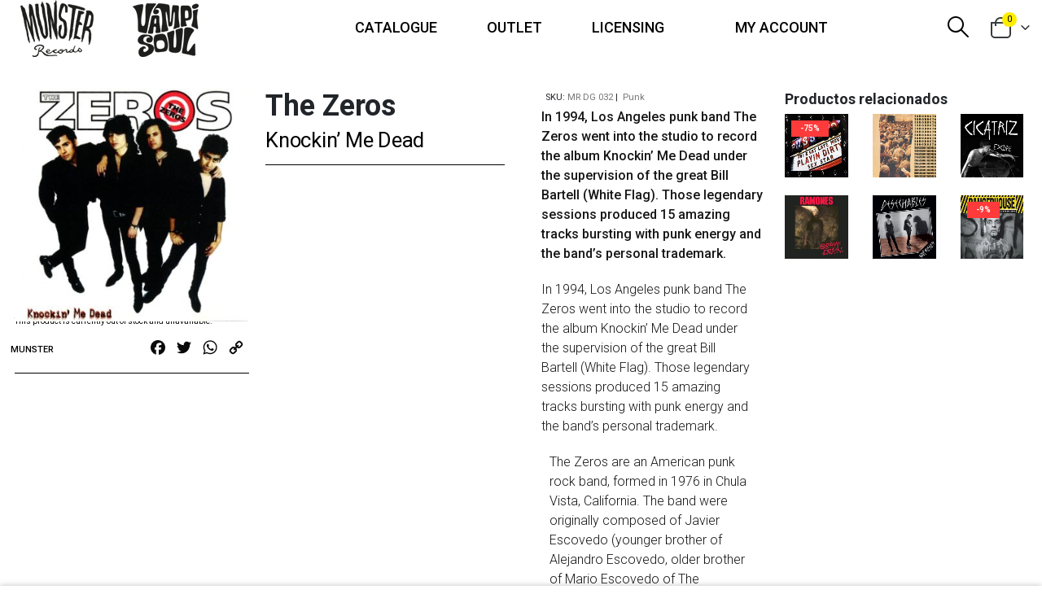

--- FILE ---
content_type: text/html; charset=UTF-8
request_url: https://munster-records.com/producto/knockin-me-dead/
body_size: 27771
content:
	<!DOCTYPE html>
	<html lang="es-ES" prefix="og: http://ogp.me/ns# fb: http://ogp.me/ns/fb#">
	<head>
		<meta http-equiv="X-UA-Compatible" content="IE=edge"/>
		<meta http-equiv="Content-Type" content="text/html; charset=UTF-8"/>
		<meta name="viewport" content="width=device-width, initial-scale=1, minimum-scale=1"/>

		<link rel="profile" href="https://gmpg.org/xfn/11"/>
		<link rel="pingback" href=""/>
		<title>Knockin&#8217; Me Dead &#8211; Munster Records shop</title>
<meta name='robots' content='max-image-preview:large'/>
	<style>img:is([sizes="auto" i], [sizes^="auto," i]) {contain-intrinsic-size:3000px 1500px}</style>
	<link rel="alternate" hreflang="es" href="https://munster-records.com/producto/knockin-me-dead/"/>
<link rel="alternate" hreflang="en" href="https://munster-records.com/en/producto/knockin-me-dead/"/>
<link rel="alternate" hreflang="x-default" href="https://munster-records.com/producto/knockin-me-dead/"/>
<link rel='dns-prefetch' href='//static.addtoany.com'/>
<link rel='dns-prefetch' href='//fonts.googleapis.com'/>
<link rel="alternate" type="application/rss+xml" title="Munster Records shop &raquo; Feed" href="https://munster-records.com/feed/"/>
<link rel="alternate" type="application/rss+xml" title="Munster Records shop &raquo; Feed de los comentarios" href="https://munster-records.com/comments/feed/"/>
		<link rel="shortcut icon" href="//munster-records.com/wp-content/themes/porto/images/logo/favicon.ico" type="image/x-icon"/>
				<link rel="apple-touch-icon" href="//munster-records.com/wp-content/themes/porto/images/logo/xapple-touch-icon.png.pagespeed.ic.O-ajAEI3_Y.webp"/>
				<link rel="apple-touch-icon" sizes="120x120" href="//munster-records.com/wp-content/themes/porto/images/logo/xapple-touch-icon_120x120.png.pagespeed.ic.pvN2b6FXlV.webp"/>
				<link rel="apple-touch-icon" sizes="76x76" href="//munster-records.com/wp-content/themes/porto/images/logo/xapple-touch-icon_76x76.png.pagespeed.ic.vfU-40yWNk.webp"/>
				<link rel="apple-touch-icon" sizes="152x152" href="//munster-records.com/wp-content/themes/porto/images/logo/xapple-touch-icon_152x152.png.pagespeed.ic.zF_ESDW5ux.webp"/>
			<meta name="twitter:card" content="summary_large_image">
	<meta property="twitter:title" content="Knockin&#039; Me Dead"/>
	<meta property="og:title" content="Knockin&#039; Me Dead"/>
	<meta property="og:type" content="website"/>
	<meta property="og:url" content="https://munster-records.com/producto/knockin-me-dead/"/>
	<meta property="og:site_name" content="Munster Records shop"/>
	<meta property="og:description" content="En 1994 la banda de punk angelina The Zeros se encerraron en el estudio para grabar el álbum Knockin' Me Dead bajo la supervisión del gran Bill Bartell (White Flag). De aquella legendaria sesión surgieron 15 temones que conservan toda la frescura punk con personal&hellip;"/>

						<meta property="og:image" content="https://munster-records.com/wp-content/uploads/2020/09/productimage-picture-knockin-me-dead-666_jpg_382x5000_q100-3.jpg"/>
				<style type="text/css" media="all">@font-face{font-family:'Open Sans';font-display:block;font-style:normal;font-weight:300;font-stretch:100%;font-display:swap;src:url(https://fonts.gstatic.com/s/opensans/v43/memvYaGs126MiZpBA-UvWbX2vVnXBbObj2OVTSKmu0SC55K5gw.woff2) format('woff2');unicode-range:U+0460-052F,U+1C80-1C8A,U+20B4,U+2DE0-2DFF,U+A640-A69F,U+FE2E-FE2F}@font-face{font-family:'Open Sans';font-display:block;font-style:normal;font-weight:300;font-stretch:100%;font-display:swap;src:url(https://fonts.gstatic.com/s/opensans/v43/memvYaGs126MiZpBA-UvWbX2vVnXBbObj2OVTSumu0SC55K5gw.woff2) format('woff2');unicode-range:U+0301,U+0400-045F,U+0490-0491,U+04B0-04B1,U+2116}@font-face{font-family:'Open Sans';font-display:block;font-style:normal;font-weight:300;font-stretch:100%;font-display:swap;src:url(https://fonts.gstatic.com/s/opensans/v43/memvYaGs126MiZpBA-UvWbX2vVnXBbObj2OVTSOmu0SC55K5gw.woff2) format('woff2');unicode-range:U+1F00-1FFF}@font-face{font-family:'Open Sans';font-display:block;font-style:normal;font-weight:300;font-stretch:100%;font-display:swap;src:url(https://fonts.gstatic.com/s/opensans/v43/memvYaGs126MiZpBA-UvWbX2vVnXBbObj2OVTSymu0SC55K5gw.woff2) format('woff2');unicode-range:U+0370-0377,U+037A-037F,U+0384-038A,U+038C,U+038E-03A1,U+03A3-03FF}@font-face{font-family:'Open Sans';font-display:block;font-style:normal;font-weight:300;font-stretch:100%;font-display:swap;src:url(https://fonts.gstatic.com/s/opensans/v43/memvYaGs126MiZpBA-UvWbX2vVnXBbObj2OVTS2mu0SC55K5gw.woff2) format('woff2');unicode-range:U+0307-0308,U+0590-05FF,U+200C-2010,U+20AA,U+25CC,U+FB1D-FB4F}@font-face{font-family:'Open Sans';font-display:block;font-style:normal;font-weight:300;font-stretch:100%;font-display:swap;src:url(https://fonts.gstatic.com/s/opensans/v43/memvYaGs126MiZpBA-UvWbX2vVnXBbObj2OVTVOmu0SC55K5gw.woff2) format('woff2');unicode-range:U+0302-0303,U+0305,U+0307-0308,U+0310,U+0312,U+0315,U+031A,U+0326-0327,U+032C,U+032F-0330,U+0332-0333,U+0338,U+033A,U+0346,U+034D,U+0391-03A1,U+03A3-03A9,U+03B1-03C9,U+03D1,U+03D5-03D6,U+03F0-03F1,U+03F4-03F5,U+2016-2017,U+2034-2038,U+203C,U+2040,U+2043,U+2047,U+2050,U+2057,U+205F,U+2070-2071,U+2074-208E,U+2090-209C,U+20D0-20DC,U+20E1,U+20E5-20EF,U+2100-2112,U+2114-2115,U+2117-2121,U+2123-214F,U+2190,U+2192,U+2194-21AE,U+21B0-21E5,U+21F1-21F2,U+21F4-2211,U+2213-2214,U+2216-22FF,U+2308-230B,U+2310,U+2319,U+231C-2321,U+2336-237A,U+237C,U+2395,U+239B-23B7,U+23D0,U+23DC-23E1,U+2474-2475,U+25AF,U+25B3,U+25B7,U+25BD,U+25C1,U+25CA,U+25CC,U+25FB,U+266D-266F,U+27C0-27FF,U+2900-2AFF,U+2B0E-2B11,U+2B30-2B4C,U+2BFE,U+3030,U+FF5B,U+FF5D,U+1D400-1D7FF,U+1EE00-1EEFF}@font-face{font-family:'Open Sans';font-display:block;font-style:normal;font-weight:300;font-stretch:100%;font-display:swap;src:url(https://fonts.gstatic.com/s/opensans/v43/memvYaGs126MiZpBA-UvWbX2vVnXBbObj2OVTUGmu0SC55K5gw.woff2) format('woff2');unicode-range:U+0001-000C,U+000E-001F,U+007F-009F,U+20DD-20E0,U+20E2-20E4,U+2150-218F,U+2190,U+2192,U+2194-2199,U+21AF,U+21E6-21F0,U+21F3,U+2218-2219,U+2299,U+22C4-22C6,U+2300-243F,U+2440-244A,U+2460-24FF,U+25A0-27BF,U+2800-28FF,U+2921-2922,U+2981,U+29BF,U+29EB,U+2B00-2BFF,U+4DC0-4DFF,U+FFF9-FFFB,U+10140-1018E,U+10190-1019C,U+101A0,U+101D0-101FD,U+102E0-102FB,U+10E60-10E7E,U+1D2C0-1D2D3,U+1D2E0-1D37F,U+1F000-1F0FF,U+1F100-1F1AD,U+1F1E6-1F1FF,U+1F30D-1F30F,U+1F315,U+1F31C,U+1F31E,U+1F320-1F32C,U+1F336,U+1F378,U+1F37D,U+1F382,U+1F393-1F39F,U+1F3A7-1F3A8,U+1F3AC-1F3AF,U+1F3C2,U+1F3C4-1F3C6,U+1F3CA-1F3CE,U+1F3D4-1F3E0,U+1F3ED,U+1F3F1-1F3F3,U+1F3F5-1F3F7,U+1F408,U+1F415,U+1F41F,U+1F426,U+1F43F,U+1F441-1F442,U+1F444,U+1F446-1F449,U+1F44C-1F44E,U+1F453,U+1F46A,U+1F47D,U+1F4A3,U+1F4B0,U+1F4B3,U+1F4B9,U+1F4BB,U+1F4BF,U+1F4C8-1F4CB,U+1F4D6,U+1F4DA,U+1F4DF,U+1F4E3-1F4E6,U+1F4EA-1F4ED,U+1F4F7,U+1F4F9-1F4FB,U+1F4FD-1F4FE,U+1F503,U+1F507-1F50B,U+1F50D,U+1F512-1F513,U+1F53E-1F54A,U+1F54F-1F5FA,U+1F610,U+1F650-1F67F,U+1F687,U+1F68D,U+1F691,U+1F694,U+1F698,U+1F6AD,U+1F6B2,U+1F6B9-1F6BA,U+1F6BC,U+1F6C6-1F6CF,U+1F6D3-1F6D7,U+1F6E0-1F6EA,U+1F6F0-1F6F3,U+1F6F7-1F6FC,U+1F700-1F7FF,U+1F800-1F80B,U+1F810-1F847,U+1F850-1F859,U+1F860-1F887,U+1F890-1F8AD,U+1F8B0-1F8BB,U+1F8C0-1F8C1,U+1F900-1F90B,U+1F93B,U+1F946,U+1F984,U+1F996,U+1F9E9,U+1FA00-1FA6F,U+1FA70-1FA7C,U+1FA80-1FA89,U+1FA8F-1FAC6,U+1FACE-1FADC,U+1FADF-1FAE9,U+1FAF0-1FAF8,U+1FB00-1FBFF}@font-face{font-family:'Open Sans';font-display:block;font-style:normal;font-weight:300;font-stretch:100%;font-display:swap;src:url(https://fonts.gstatic.com/s/opensans/v43/memvYaGs126MiZpBA-UvWbX2vVnXBbObj2OVTSCmu0SC55K5gw.woff2) format('woff2');unicode-range:U+0102-0103,U+0110-0111,U+0128-0129,U+0168-0169,U+01A0-01A1,U+01AF-01B0,U+0300-0301,U+0303-0304,U+0308-0309,U+0323,U+0329,U+1EA0-1EF9,U+20AB}@font-face{font-family:'Open Sans';font-display:block;font-style:normal;font-weight:300;font-stretch:100%;font-display:swap;src:url(https://fonts.gstatic.com/s/opensans/v43/memvYaGs126MiZpBA-UvWbX2vVnXBbObj2OVTSGmu0SC55K5gw.woff2) format('woff2');unicode-range:U+0100-02BA,U+02BD-02C5,U+02C7-02CC,U+02CE-02D7,U+02DD-02FF,U+0304,U+0308,U+0329,U+1D00-1DBF,U+1E00-1E9F,U+1EF2-1EFF,U+2020,U+20A0-20AB,U+20AD-20C0,U+2113,U+2C60-2C7F,U+A720-A7FF}@font-face{font-family:'Open Sans';font-display:block;font-style:normal;font-weight:300;font-stretch:100%;font-display:swap;src:url(https://fonts.gstatic.com/s/opensans/v43/memvYaGs126MiZpBA-UvWbX2vVnXBbObj2OVTS-mu0SC55I.woff2) format('woff2');unicode-range:U+0000-00FF,U+0131,U+0152-0153,U+02BB-02BC,U+02C6,U+02DA,U+02DC,U+0304,U+0308,U+0329,U+2000-206F,U+20AC,U+2122,U+2191,U+2193,U+2212,U+2215,U+FEFF,U+FFFD}@font-face{font-family:'Open Sans';font-display:block;font-style:normal;font-weight:400;font-stretch:100%;font-display:swap;src:url(https://fonts.gstatic.com/s/opensans/v43/memvYaGs126MiZpBA-UvWbX2vVnXBbObj2OVTSKmu0SC55K5gw.woff2) format('woff2');unicode-range:U+0460-052F,U+1C80-1C8A,U+20B4,U+2DE0-2DFF,U+A640-A69F,U+FE2E-FE2F}@font-face{font-family:'Open Sans';font-display:block;font-style:normal;font-weight:400;font-stretch:100%;font-display:swap;src:url(https://fonts.gstatic.com/s/opensans/v43/memvYaGs126MiZpBA-UvWbX2vVnXBbObj2OVTSumu0SC55K5gw.woff2) format('woff2');unicode-range:U+0301,U+0400-045F,U+0490-0491,U+04B0-04B1,U+2116}@font-face{font-family:'Open Sans';font-display:block;font-style:normal;font-weight:400;font-stretch:100%;font-display:swap;src:url(https://fonts.gstatic.com/s/opensans/v43/memvYaGs126MiZpBA-UvWbX2vVnXBbObj2OVTSOmu0SC55K5gw.woff2) format('woff2');unicode-range:U+1F00-1FFF}@font-face{font-family:'Open Sans';font-display:block;font-style:normal;font-weight:400;font-stretch:100%;font-display:swap;src:url(https://fonts.gstatic.com/s/opensans/v43/memvYaGs126MiZpBA-UvWbX2vVnXBbObj2OVTSymu0SC55K5gw.woff2) format('woff2');unicode-range:U+0370-0377,U+037A-037F,U+0384-038A,U+038C,U+038E-03A1,U+03A3-03FF}@font-face{font-family:'Open Sans';font-display:block;font-style:normal;font-weight:400;font-stretch:100%;font-display:swap;src:url(https://fonts.gstatic.com/s/opensans/v43/memvYaGs126MiZpBA-UvWbX2vVnXBbObj2OVTS2mu0SC55K5gw.woff2) format('woff2');unicode-range:U+0307-0308,U+0590-05FF,U+200C-2010,U+20AA,U+25CC,U+FB1D-FB4F}@font-face{font-family:'Open Sans';font-display:block;font-style:normal;font-weight:400;font-stretch:100%;font-display:swap;src:url(https://fonts.gstatic.com/s/opensans/v43/memvYaGs126MiZpBA-UvWbX2vVnXBbObj2OVTVOmu0SC55K5gw.woff2) format('woff2');unicode-range:U+0302-0303,U+0305,U+0307-0308,U+0310,U+0312,U+0315,U+031A,U+0326-0327,U+032C,U+032F-0330,U+0332-0333,U+0338,U+033A,U+0346,U+034D,U+0391-03A1,U+03A3-03A9,U+03B1-03C9,U+03D1,U+03D5-03D6,U+03F0-03F1,U+03F4-03F5,U+2016-2017,U+2034-2038,U+203C,U+2040,U+2043,U+2047,U+2050,U+2057,U+205F,U+2070-2071,U+2074-208E,U+2090-209C,U+20D0-20DC,U+20E1,U+20E5-20EF,U+2100-2112,U+2114-2115,U+2117-2121,U+2123-214F,U+2190,U+2192,U+2194-21AE,U+21B0-21E5,U+21F1-21F2,U+21F4-2211,U+2213-2214,U+2216-22FF,U+2308-230B,U+2310,U+2319,U+231C-2321,U+2336-237A,U+237C,U+2395,U+239B-23B7,U+23D0,U+23DC-23E1,U+2474-2475,U+25AF,U+25B3,U+25B7,U+25BD,U+25C1,U+25CA,U+25CC,U+25FB,U+266D-266F,U+27C0-27FF,U+2900-2AFF,U+2B0E-2B11,U+2B30-2B4C,U+2BFE,U+3030,U+FF5B,U+FF5D,U+1D400-1D7FF,U+1EE00-1EEFF}@font-face{font-family:'Open Sans';font-display:block;font-style:normal;font-weight:400;font-stretch:100%;font-display:swap;src:url(https://fonts.gstatic.com/s/opensans/v43/memvYaGs126MiZpBA-UvWbX2vVnXBbObj2OVTUGmu0SC55K5gw.woff2) format('woff2');unicode-range:U+0001-000C,U+000E-001F,U+007F-009F,U+20DD-20E0,U+20E2-20E4,U+2150-218F,U+2190,U+2192,U+2194-2199,U+21AF,U+21E6-21F0,U+21F3,U+2218-2219,U+2299,U+22C4-22C6,U+2300-243F,U+2440-244A,U+2460-24FF,U+25A0-27BF,U+2800-28FF,U+2921-2922,U+2981,U+29BF,U+29EB,U+2B00-2BFF,U+4DC0-4DFF,U+FFF9-FFFB,U+10140-1018E,U+10190-1019C,U+101A0,U+101D0-101FD,U+102E0-102FB,U+10E60-10E7E,U+1D2C0-1D2D3,U+1D2E0-1D37F,U+1F000-1F0FF,U+1F100-1F1AD,U+1F1E6-1F1FF,U+1F30D-1F30F,U+1F315,U+1F31C,U+1F31E,U+1F320-1F32C,U+1F336,U+1F378,U+1F37D,U+1F382,U+1F393-1F39F,U+1F3A7-1F3A8,U+1F3AC-1F3AF,U+1F3C2,U+1F3C4-1F3C6,U+1F3CA-1F3CE,U+1F3D4-1F3E0,U+1F3ED,U+1F3F1-1F3F3,U+1F3F5-1F3F7,U+1F408,U+1F415,U+1F41F,U+1F426,U+1F43F,U+1F441-1F442,U+1F444,U+1F446-1F449,U+1F44C-1F44E,U+1F453,U+1F46A,U+1F47D,U+1F4A3,U+1F4B0,U+1F4B3,U+1F4B9,U+1F4BB,U+1F4BF,U+1F4C8-1F4CB,U+1F4D6,U+1F4DA,U+1F4DF,U+1F4E3-1F4E6,U+1F4EA-1F4ED,U+1F4F7,U+1F4F9-1F4FB,U+1F4FD-1F4FE,U+1F503,U+1F507-1F50B,U+1F50D,U+1F512-1F513,U+1F53E-1F54A,U+1F54F-1F5FA,U+1F610,U+1F650-1F67F,U+1F687,U+1F68D,U+1F691,U+1F694,U+1F698,U+1F6AD,U+1F6B2,U+1F6B9-1F6BA,U+1F6BC,U+1F6C6-1F6CF,U+1F6D3-1F6D7,U+1F6E0-1F6EA,U+1F6F0-1F6F3,U+1F6F7-1F6FC,U+1F700-1F7FF,U+1F800-1F80B,U+1F810-1F847,U+1F850-1F859,U+1F860-1F887,U+1F890-1F8AD,U+1F8B0-1F8BB,U+1F8C0-1F8C1,U+1F900-1F90B,U+1F93B,U+1F946,U+1F984,U+1F996,U+1F9E9,U+1FA00-1FA6F,U+1FA70-1FA7C,U+1FA80-1FA89,U+1FA8F-1FAC6,U+1FACE-1FADC,U+1FADF-1FAE9,U+1FAF0-1FAF8,U+1FB00-1FBFF}@font-face{font-family:'Open Sans';font-display:block;font-style:normal;font-weight:400;font-stretch:100%;font-display:swap;src:url(https://fonts.gstatic.com/s/opensans/v43/memvYaGs126MiZpBA-UvWbX2vVnXBbObj2OVTSCmu0SC55K5gw.woff2) format('woff2');unicode-range:U+0102-0103,U+0110-0111,U+0128-0129,U+0168-0169,U+01A0-01A1,U+01AF-01B0,U+0300-0301,U+0303-0304,U+0308-0309,U+0323,U+0329,U+1EA0-1EF9,U+20AB}@font-face{font-family:'Open Sans';font-display:block;font-style:normal;font-weight:400;font-stretch:100%;font-display:swap;src:url(https://fonts.gstatic.com/s/opensans/v43/memvYaGs126MiZpBA-UvWbX2vVnXBbObj2OVTSGmu0SC55K5gw.woff2) format('woff2');unicode-range:U+0100-02BA,U+02BD-02C5,U+02C7-02CC,U+02CE-02D7,U+02DD-02FF,U+0304,U+0308,U+0329,U+1D00-1DBF,U+1E00-1E9F,U+1EF2-1EFF,U+2020,U+20A0-20AB,U+20AD-20C0,U+2113,U+2C60-2C7F,U+A720-A7FF}@font-face{font-family:'Open Sans';font-display:block;font-style:normal;font-weight:400;font-stretch:100%;font-display:swap;src:url(https://fonts.gstatic.com/s/opensans/v43/memvYaGs126MiZpBA-UvWbX2vVnXBbObj2OVTS-mu0SC55I.woff2) format('woff2');unicode-range:U+0000-00FF,U+0131,U+0152-0153,U+02BB-02BC,U+02C6,U+02DA,U+02DC,U+0304,U+0308,U+0329,U+2000-206F,U+20AC,U+2122,U+2191,U+2193,U+2212,U+2215,U+FEFF,U+FFFD}@font-face{font-family:'Open Sans';font-display:block;font-style:normal;font-weight:600;font-stretch:100%;font-display:swap;src:url(https://fonts.gstatic.com/s/opensans/v43/memvYaGs126MiZpBA-UvWbX2vVnXBbObj2OVTSKmu0SC55K5gw.woff2) format('woff2');unicode-range:U+0460-052F,U+1C80-1C8A,U+20B4,U+2DE0-2DFF,U+A640-A69F,U+FE2E-FE2F}@font-face{font-family:'Open Sans';font-display:block;font-style:normal;font-weight:600;font-stretch:100%;font-display:swap;src:url(https://fonts.gstatic.com/s/opensans/v43/memvYaGs126MiZpBA-UvWbX2vVnXBbObj2OVTSumu0SC55K5gw.woff2) format('woff2');unicode-range:U+0301,U+0400-045F,U+0490-0491,U+04B0-04B1,U+2116}@font-face{font-family:'Open Sans';font-display:block;font-style:normal;font-weight:600;font-stretch:100%;font-display:swap;src:url(https://fonts.gstatic.com/s/opensans/v43/memvYaGs126MiZpBA-UvWbX2vVnXBbObj2OVTSOmu0SC55K5gw.woff2) format('woff2');unicode-range:U+1F00-1FFF}@font-face{font-family:'Open Sans';font-display:block;font-style:normal;font-weight:600;font-stretch:100%;font-display:swap;src:url(https://fonts.gstatic.com/s/opensans/v43/memvYaGs126MiZpBA-UvWbX2vVnXBbObj2OVTSymu0SC55K5gw.woff2) format('woff2');unicode-range:U+0370-0377,U+037A-037F,U+0384-038A,U+038C,U+038E-03A1,U+03A3-03FF}@font-face{font-family:'Open Sans';font-display:block;font-style:normal;font-weight:600;font-stretch:100%;font-display:swap;src:url(https://fonts.gstatic.com/s/opensans/v43/memvYaGs126MiZpBA-UvWbX2vVnXBbObj2OVTS2mu0SC55K5gw.woff2) format('woff2');unicode-range:U+0307-0308,U+0590-05FF,U+200C-2010,U+20AA,U+25CC,U+FB1D-FB4F}@font-face{font-family:'Open Sans';font-display:block;font-style:normal;font-weight:600;font-stretch:100%;font-display:swap;src:url(https://fonts.gstatic.com/s/opensans/v43/memvYaGs126MiZpBA-UvWbX2vVnXBbObj2OVTVOmu0SC55K5gw.woff2) format('woff2');unicode-range:U+0302-0303,U+0305,U+0307-0308,U+0310,U+0312,U+0315,U+031A,U+0326-0327,U+032C,U+032F-0330,U+0332-0333,U+0338,U+033A,U+0346,U+034D,U+0391-03A1,U+03A3-03A9,U+03B1-03C9,U+03D1,U+03D5-03D6,U+03F0-03F1,U+03F4-03F5,U+2016-2017,U+2034-2038,U+203C,U+2040,U+2043,U+2047,U+2050,U+2057,U+205F,U+2070-2071,U+2074-208E,U+2090-209C,U+20D0-20DC,U+20E1,U+20E5-20EF,U+2100-2112,U+2114-2115,U+2117-2121,U+2123-214F,U+2190,U+2192,U+2194-21AE,U+21B0-21E5,U+21F1-21F2,U+21F4-2211,U+2213-2214,U+2216-22FF,U+2308-230B,U+2310,U+2319,U+231C-2321,U+2336-237A,U+237C,U+2395,U+239B-23B7,U+23D0,U+23DC-23E1,U+2474-2475,U+25AF,U+25B3,U+25B7,U+25BD,U+25C1,U+25CA,U+25CC,U+25FB,U+266D-266F,U+27C0-27FF,U+2900-2AFF,U+2B0E-2B11,U+2B30-2B4C,U+2BFE,U+3030,U+FF5B,U+FF5D,U+1D400-1D7FF,U+1EE00-1EEFF}@font-face{font-family:'Open Sans';font-display:block;font-style:normal;font-weight:600;font-stretch:100%;font-display:swap;src:url(https://fonts.gstatic.com/s/opensans/v43/memvYaGs126MiZpBA-UvWbX2vVnXBbObj2OVTUGmu0SC55K5gw.woff2) format('woff2');unicode-range:U+0001-000C,U+000E-001F,U+007F-009F,U+20DD-20E0,U+20E2-20E4,U+2150-218F,U+2190,U+2192,U+2194-2199,U+21AF,U+21E6-21F0,U+21F3,U+2218-2219,U+2299,U+22C4-22C6,U+2300-243F,U+2440-244A,U+2460-24FF,U+25A0-27BF,U+2800-28FF,U+2921-2922,U+2981,U+29BF,U+29EB,U+2B00-2BFF,U+4DC0-4DFF,U+FFF9-FFFB,U+10140-1018E,U+10190-1019C,U+101A0,U+101D0-101FD,U+102E0-102FB,U+10E60-10E7E,U+1D2C0-1D2D3,U+1D2E0-1D37F,U+1F000-1F0FF,U+1F100-1F1AD,U+1F1E6-1F1FF,U+1F30D-1F30F,U+1F315,U+1F31C,U+1F31E,U+1F320-1F32C,U+1F336,U+1F378,U+1F37D,U+1F382,U+1F393-1F39F,U+1F3A7-1F3A8,U+1F3AC-1F3AF,U+1F3C2,U+1F3C4-1F3C6,U+1F3CA-1F3CE,U+1F3D4-1F3E0,U+1F3ED,U+1F3F1-1F3F3,U+1F3F5-1F3F7,U+1F408,U+1F415,U+1F41F,U+1F426,U+1F43F,U+1F441-1F442,U+1F444,U+1F446-1F449,U+1F44C-1F44E,U+1F453,U+1F46A,U+1F47D,U+1F4A3,U+1F4B0,U+1F4B3,U+1F4B9,U+1F4BB,U+1F4BF,U+1F4C8-1F4CB,U+1F4D6,U+1F4DA,U+1F4DF,U+1F4E3-1F4E6,U+1F4EA-1F4ED,U+1F4F7,U+1F4F9-1F4FB,U+1F4FD-1F4FE,U+1F503,U+1F507-1F50B,U+1F50D,U+1F512-1F513,U+1F53E-1F54A,U+1F54F-1F5FA,U+1F610,U+1F650-1F67F,U+1F687,U+1F68D,U+1F691,U+1F694,U+1F698,U+1F6AD,U+1F6B2,U+1F6B9-1F6BA,U+1F6BC,U+1F6C6-1F6CF,U+1F6D3-1F6D7,U+1F6E0-1F6EA,U+1F6F0-1F6F3,U+1F6F7-1F6FC,U+1F700-1F7FF,U+1F800-1F80B,U+1F810-1F847,U+1F850-1F859,U+1F860-1F887,U+1F890-1F8AD,U+1F8B0-1F8BB,U+1F8C0-1F8C1,U+1F900-1F90B,U+1F93B,U+1F946,U+1F984,U+1F996,U+1F9E9,U+1FA00-1FA6F,U+1FA70-1FA7C,U+1FA80-1FA89,U+1FA8F-1FAC6,U+1FACE-1FADC,U+1FADF-1FAE9,U+1FAF0-1FAF8,U+1FB00-1FBFF}@font-face{font-family:'Open Sans';font-display:block;font-style:normal;font-weight:600;font-stretch:100%;font-display:swap;src:url(https://fonts.gstatic.com/s/opensans/v43/memvYaGs126MiZpBA-UvWbX2vVnXBbObj2OVTSCmu0SC55K5gw.woff2) format('woff2');unicode-range:U+0102-0103,U+0110-0111,U+0128-0129,U+0168-0169,U+01A0-01A1,U+01AF-01B0,U+0300-0301,U+0303-0304,U+0308-0309,U+0323,U+0329,U+1EA0-1EF9,U+20AB}@font-face{font-family:'Open Sans';font-display:block;font-style:normal;font-weight:600;font-stretch:100%;font-display:swap;src:url(https://fonts.gstatic.com/s/opensans/v43/memvYaGs126MiZpBA-UvWbX2vVnXBbObj2OVTSGmu0SC55K5gw.woff2) format('woff2');unicode-range:U+0100-02BA,U+02BD-02C5,U+02C7-02CC,U+02CE-02D7,U+02DD-02FF,U+0304,U+0308,U+0329,U+1D00-1DBF,U+1E00-1E9F,U+1EF2-1EFF,U+2020,U+20A0-20AB,U+20AD-20C0,U+2113,U+2C60-2C7F,U+A720-A7FF}@font-face{font-family:'Open Sans';font-display:block;font-style:normal;font-weight:600;font-stretch:100%;font-display:swap;src:url(https://fonts.gstatic.com/s/opensans/v43/memvYaGs126MiZpBA-UvWbX2vVnXBbObj2OVTS-mu0SC55I.woff2) format('woff2');unicode-range:U+0000-00FF,U+0131,U+0152-0153,U+02BB-02BC,U+02C6,U+02DA,U+02DC,U+0304,U+0308,U+0329,U+2000-206F,U+20AC,U+2122,U+2191,U+2193,U+2212,U+2215,U+FEFF,U+FFFD}@font-face{font-family:'Open Sans';font-display:block;font-style:normal;font-weight:700;font-stretch:100%;font-display:swap;src:url(https://fonts.gstatic.com/s/opensans/v43/memvYaGs126MiZpBA-UvWbX2vVnXBbObj2OVTSKmu0SC55K5gw.woff2) format('woff2');unicode-range:U+0460-052F,U+1C80-1C8A,U+20B4,U+2DE0-2DFF,U+A640-A69F,U+FE2E-FE2F}@font-face{font-family:'Open Sans';font-display:block;font-style:normal;font-weight:700;font-stretch:100%;font-display:swap;src:url(https://fonts.gstatic.com/s/opensans/v43/memvYaGs126MiZpBA-UvWbX2vVnXBbObj2OVTSumu0SC55K5gw.woff2) format('woff2');unicode-range:U+0301,U+0400-045F,U+0490-0491,U+04B0-04B1,U+2116}@font-face{font-family:'Open Sans';font-display:block;font-style:normal;font-weight:700;font-stretch:100%;font-display:swap;src:url(https://fonts.gstatic.com/s/opensans/v43/memvYaGs126MiZpBA-UvWbX2vVnXBbObj2OVTSOmu0SC55K5gw.woff2) format('woff2');unicode-range:U+1F00-1FFF}@font-face{font-family:'Open Sans';font-display:block;font-style:normal;font-weight:700;font-stretch:100%;font-display:swap;src:url(https://fonts.gstatic.com/s/opensans/v43/memvYaGs126MiZpBA-UvWbX2vVnXBbObj2OVTSymu0SC55K5gw.woff2) format('woff2');unicode-range:U+0370-0377,U+037A-037F,U+0384-038A,U+038C,U+038E-03A1,U+03A3-03FF}@font-face{font-family:'Open Sans';font-display:block;font-style:normal;font-weight:700;font-stretch:100%;font-display:swap;src:url(https://fonts.gstatic.com/s/opensans/v43/memvYaGs126MiZpBA-UvWbX2vVnXBbObj2OVTS2mu0SC55K5gw.woff2) format('woff2');unicode-range:U+0307-0308,U+0590-05FF,U+200C-2010,U+20AA,U+25CC,U+FB1D-FB4F}@font-face{font-family:'Open Sans';font-display:block;font-style:normal;font-weight:700;font-stretch:100%;font-display:swap;src:url(https://fonts.gstatic.com/s/opensans/v43/memvYaGs126MiZpBA-UvWbX2vVnXBbObj2OVTVOmu0SC55K5gw.woff2) format('woff2');unicode-range:U+0302-0303,U+0305,U+0307-0308,U+0310,U+0312,U+0315,U+031A,U+0326-0327,U+032C,U+032F-0330,U+0332-0333,U+0338,U+033A,U+0346,U+034D,U+0391-03A1,U+03A3-03A9,U+03B1-03C9,U+03D1,U+03D5-03D6,U+03F0-03F1,U+03F4-03F5,U+2016-2017,U+2034-2038,U+203C,U+2040,U+2043,U+2047,U+2050,U+2057,U+205F,U+2070-2071,U+2074-208E,U+2090-209C,U+20D0-20DC,U+20E1,U+20E5-20EF,U+2100-2112,U+2114-2115,U+2117-2121,U+2123-214F,U+2190,U+2192,U+2194-21AE,U+21B0-21E5,U+21F1-21F2,U+21F4-2211,U+2213-2214,U+2216-22FF,U+2308-230B,U+2310,U+2319,U+231C-2321,U+2336-237A,U+237C,U+2395,U+239B-23B7,U+23D0,U+23DC-23E1,U+2474-2475,U+25AF,U+25B3,U+25B7,U+25BD,U+25C1,U+25CA,U+25CC,U+25FB,U+266D-266F,U+27C0-27FF,U+2900-2AFF,U+2B0E-2B11,U+2B30-2B4C,U+2BFE,U+3030,U+FF5B,U+FF5D,U+1D400-1D7FF,U+1EE00-1EEFF}@font-face{font-family:'Open Sans';font-display:block;font-style:normal;font-weight:700;font-stretch:100%;font-display:swap;src:url(https://fonts.gstatic.com/s/opensans/v43/memvYaGs126MiZpBA-UvWbX2vVnXBbObj2OVTUGmu0SC55K5gw.woff2) format('woff2');unicode-range:U+0001-000C,U+000E-001F,U+007F-009F,U+20DD-20E0,U+20E2-20E4,U+2150-218F,U+2190,U+2192,U+2194-2199,U+21AF,U+21E6-21F0,U+21F3,U+2218-2219,U+2299,U+22C4-22C6,U+2300-243F,U+2440-244A,U+2460-24FF,U+25A0-27BF,U+2800-28FF,U+2921-2922,U+2981,U+29BF,U+29EB,U+2B00-2BFF,U+4DC0-4DFF,U+FFF9-FFFB,U+10140-1018E,U+10190-1019C,U+101A0,U+101D0-101FD,U+102E0-102FB,U+10E60-10E7E,U+1D2C0-1D2D3,U+1D2E0-1D37F,U+1F000-1F0FF,U+1F100-1F1AD,U+1F1E6-1F1FF,U+1F30D-1F30F,U+1F315,U+1F31C,U+1F31E,U+1F320-1F32C,U+1F336,U+1F378,U+1F37D,U+1F382,U+1F393-1F39F,U+1F3A7-1F3A8,U+1F3AC-1F3AF,U+1F3C2,U+1F3C4-1F3C6,U+1F3CA-1F3CE,U+1F3D4-1F3E0,U+1F3ED,U+1F3F1-1F3F3,U+1F3F5-1F3F7,U+1F408,U+1F415,U+1F41F,U+1F426,U+1F43F,U+1F441-1F442,U+1F444,U+1F446-1F449,U+1F44C-1F44E,U+1F453,U+1F46A,U+1F47D,U+1F4A3,U+1F4B0,U+1F4B3,U+1F4B9,U+1F4BB,U+1F4BF,U+1F4C8-1F4CB,U+1F4D6,U+1F4DA,U+1F4DF,U+1F4E3-1F4E6,U+1F4EA-1F4ED,U+1F4F7,U+1F4F9-1F4FB,U+1F4FD-1F4FE,U+1F503,U+1F507-1F50B,U+1F50D,U+1F512-1F513,U+1F53E-1F54A,U+1F54F-1F5FA,U+1F610,U+1F650-1F67F,U+1F687,U+1F68D,U+1F691,U+1F694,U+1F698,U+1F6AD,U+1F6B2,U+1F6B9-1F6BA,U+1F6BC,U+1F6C6-1F6CF,U+1F6D3-1F6D7,U+1F6E0-1F6EA,U+1F6F0-1F6F3,U+1F6F7-1F6FC,U+1F700-1F7FF,U+1F800-1F80B,U+1F810-1F847,U+1F850-1F859,U+1F860-1F887,U+1F890-1F8AD,U+1F8B0-1F8BB,U+1F8C0-1F8C1,U+1F900-1F90B,U+1F93B,U+1F946,U+1F984,U+1F996,U+1F9E9,U+1FA00-1FA6F,U+1FA70-1FA7C,U+1FA80-1FA89,U+1FA8F-1FAC6,U+1FACE-1FADC,U+1FADF-1FAE9,U+1FAF0-1FAF8,U+1FB00-1FBFF}@font-face{font-family:'Open Sans';font-display:block;font-style:normal;font-weight:700;font-stretch:100%;font-display:swap;src:url(https://fonts.gstatic.com/s/opensans/v43/memvYaGs126MiZpBA-UvWbX2vVnXBbObj2OVTSCmu0SC55K5gw.woff2) format('woff2');unicode-range:U+0102-0103,U+0110-0111,U+0128-0129,U+0168-0169,U+01A0-01A1,U+01AF-01B0,U+0300-0301,U+0303-0304,U+0308-0309,U+0323,U+0329,U+1EA0-1EF9,U+20AB}@font-face{font-family:'Open Sans';font-display:block;font-style:normal;font-weight:700;font-stretch:100%;font-display:swap;src:url(https://fonts.gstatic.com/s/opensans/v43/memvYaGs126MiZpBA-UvWbX2vVnXBbObj2OVTSGmu0SC55K5gw.woff2) format('woff2');unicode-range:U+0100-02BA,U+02BD-02C5,U+02C7-02CC,U+02CE-02D7,U+02DD-02FF,U+0304,U+0308,U+0329,U+1D00-1DBF,U+1E00-1E9F,U+1EF2-1EFF,U+2020,U+20A0-20AB,U+20AD-20C0,U+2113,U+2C60-2C7F,U+A720-A7FF}@font-face{font-family:'Open Sans';font-display:block;font-style:normal;font-weight:700;font-stretch:100%;font-display:swap;src:url(https://fonts.gstatic.com/s/opensans/v43/memvYaGs126MiZpBA-UvWbX2vVnXBbObj2OVTS-mu0SC55I.woff2) format('woff2');unicode-range:U+0000-00FF,U+0131,U+0152-0153,U+02BB-02BC,U+02C6,U+02DA,U+02DC,U+0304,U+0308,U+0329,U+2000-206F,U+20AC,U+2122,U+2191,U+2193,U+2212,U+2215,U+FEFF,U+FFFD}@font-face{font-family:'Open Sans';font-display:block;font-style:normal;font-weight:800;font-stretch:100%;font-display:swap;src:url(https://fonts.gstatic.com/s/opensans/v43/memvYaGs126MiZpBA-UvWbX2vVnXBbObj2OVTSKmu0SC55K5gw.woff2) format('woff2');unicode-range:U+0460-052F,U+1C80-1C8A,U+20B4,U+2DE0-2DFF,U+A640-A69F,U+FE2E-FE2F}@font-face{font-family:'Open Sans';font-display:block;font-style:normal;font-weight:800;font-stretch:100%;font-display:swap;src:url(https://fonts.gstatic.com/s/opensans/v43/memvYaGs126MiZpBA-UvWbX2vVnXBbObj2OVTSumu0SC55K5gw.woff2) format('woff2');unicode-range:U+0301,U+0400-045F,U+0490-0491,U+04B0-04B1,U+2116}@font-face{font-family:'Open Sans';font-display:block;font-style:normal;font-weight:800;font-stretch:100%;font-display:swap;src:url(https://fonts.gstatic.com/s/opensans/v43/memvYaGs126MiZpBA-UvWbX2vVnXBbObj2OVTSOmu0SC55K5gw.woff2) format('woff2');unicode-range:U+1F00-1FFF}@font-face{font-family:'Open Sans';font-display:block;font-style:normal;font-weight:800;font-stretch:100%;font-display:swap;src:url(https://fonts.gstatic.com/s/opensans/v43/memvYaGs126MiZpBA-UvWbX2vVnXBbObj2OVTSymu0SC55K5gw.woff2) format('woff2');unicode-range:U+0370-0377,U+037A-037F,U+0384-038A,U+038C,U+038E-03A1,U+03A3-03FF}@font-face{font-family:'Open Sans';font-display:block;font-style:normal;font-weight:800;font-stretch:100%;font-display:swap;src:url(https://fonts.gstatic.com/s/opensans/v43/memvYaGs126MiZpBA-UvWbX2vVnXBbObj2OVTS2mu0SC55K5gw.woff2) format('woff2');unicode-range:U+0307-0308,U+0590-05FF,U+200C-2010,U+20AA,U+25CC,U+FB1D-FB4F}@font-face{font-family:'Open Sans';font-display:block;font-style:normal;font-weight:800;font-stretch:100%;font-display:swap;src:url(https://fonts.gstatic.com/s/opensans/v43/memvYaGs126MiZpBA-UvWbX2vVnXBbObj2OVTVOmu0SC55K5gw.woff2) format('woff2');unicode-range:U+0302-0303,U+0305,U+0307-0308,U+0310,U+0312,U+0315,U+031A,U+0326-0327,U+032C,U+032F-0330,U+0332-0333,U+0338,U+033A,U+0346,U+034D,U+0391-03A1,U+03A3-03A9,U+03B1-03C9,U+03D1,U+03D5-03D6,U+03F0-03F1,U+03F4-03F5,U+2016-2017,U+2034-2038,U+203C,U+2040,U+2043,U+2047,U+2050,U+2057,U+205F,U+2070-2071,U+2074-208E,U+2090-209C,U+20D0-20DC,U+20E1,U+20E5-20EF,U+2100-2112,U+2114-2115,U+2117-2121,U+2123-214F,U+2190,U+2192,U+2194-21AE,U+21B0-21E5,U+21F1-21F2,U+21F4-2211,U+2213-2214,U+2216-22FF,U+2308-230B,U+2310,U+2319,U+231C-2321,U+2336-237A,U+237C,U+2395,U+239B-23B7,U+23D0,U+23DC-23E1,U+2474-2475,U+25AF,U+25B3,U+25B7,U+25BD,U+25C1,U+25CA,U+25CC,U+25FB,U+266D-266F,U+27C0-27FF,U+2900-2AFF,U+2B0E-2B11,U+2B30-2B4C,U+2BFE,U+3030,U+FF5B,U+FF5D,U+1D400-1D7FF,U+1EE00-1EEFF}@font-face{font-family:'Open Sans';font-display:block;font-style:normal;font-weight:800;font-stretch:100%;font-display:swap;src:url(https://fonts.gstatic.com/s/opensans/v43/memvYaGs126MiZpBA-UvWbX2vVnXBbObj2OVTUGmu0SC55K5gw.woff2) format('woff2');unicode-range:U+0001-000C,U+000E-001F,U+007F-009F,U+20DD-20E0,U+20E2-20E4,U+2150-218F,U+2190,U+2192,U+2194-2199,U+21AF,U+21E6-21F0,U+21F3,U+2218-2219,U+2299,U+22C4-22C6,U+2300-243F,U+2440-244A,U+2460-24FF,U+25A0-27BF,U+2800-28FF,U+2921-2922,U+2981,U+29BF,U+29EB,U+2B00-2BFF,U+4DC0-4DFF,U+FFF9-FFFB,U+10140-1018E,U+10190-1019C,U+101A0,U+101D0-101FD,U+102E0-102FB,U+10E60-10E7E,U+1D2C0-1D2D3,U+1D2E0-1D37F,U+1F000-1F0FF,U+1F100-1F1AD,U+1F1E6-1F1FF,U+1F30D-1F30F,U+1F315,U+1F31C,U+1F31E,U+1F320-1F32C,U+1F336,U+1F378,U+1F37D,U+1F382,U+1F393-1F39F,U+1F3A7-1F3A8,U+1F3AC-1F3AF,U+1F3C2,U+1F3C4-1F3C6,U+1F3CA-1F3CE,U+1F3D4-1F3E0,U+1F3ED,U+1F3F1-1F3F3,U+1F3F5-1F3F7,U+1F408,U+1F415,U+1F41F,U+1F426,U+1F43F,U+1F441-1F442,U+1F444,U+1F446-1F449,U+1F44C-1F44E,U+1F453,U+1F46A,U+1F47D,U+1F4A3,U+1F4B0,U+1F4B3,U+1F4B9,U+1F4BB,U+1F4BF,U+1F4C8-1F4CB,U+1F4D6,U+1F4DA,U+1F4DF,U+1F4E3-1F4E6,U+1F4EA-1F4ED,U+1F4F7,U+1F4F9-1F4FB,U+1F4FD-1F4FE,U+1F503,U+1F507-1F50B,U+1F50D,U+1F512-1F513,U+1F53E-1F54A,U+1F54F-1F5FA,U+1F610,U+1F650-1F67F,U+1F687,U+1F68D,U+1F691,U+1F694,U+1F698,U+1F6AD,U+1F6B2,U+1F6B9-1F6BA,U+1F6BC,U+1F6C6-1F6CF,U+1F6D3-1F6D7,U+1F6E0-1F6EA,U+1F6F0-1F6F3,U+1F6F7-1F6FC,U+1F700-1F7FF,U+1F800-1F80B,U+1F810-1F847,U+1F850-1F859,U+1F860-1F887,U+1F890-1F8AD,U+1F8B0-1F8BB,U+1F8C0-1F8C1,U+1F900-1F90B,U+1F93B,U+1F946,U+1F984,U+1F996,U+1F9E9,U+1FA00-1FA6F,U+1FA70-1FA7C,U+1FA80-1FA89,U+1FA8F-1FAC6,U+1FACE-1FADC,U+1FADF-1FAE9,U+1FAF0-1FAF8,U+1FB00-1FBFF}@font-face{font-family:'Open Sans';font-display:block;font-style:normal;font-weight:800;font-stretch:100%;font-display:swap;src:url(https://fonts.gstatic.com/s/opensans/v43/memvYaGs126MiZpBA-UvWbX2vVnXBbObj2OVTSCmu0SC55K5gw.woff2) format('woff2');unicode-range:U+0102-0103,U+0110-0111,U+0128-0129,U+0168-0169,U+01A0-01A1,U+01AF-01B0,U+0300-0301,U+0303-0304,U+0308-0309,U+0323,U+0329,U+1EA0-1EF9,U+20AB}@font-face{font-family:'Open Sans';font-display:block;font-style:normal;font-weight:800;font-stretch:100%;font-display:swap;src:url(https://fonts.gstatic.com/s/opensans/v43/memvYaGs126MiZpBA-UvWbX2vVnXBbObj2OVTSGmu0SC55K5gw.woff2) format('woff2');unicode-range:U+0100-02BA,U+02BD-02C5,U+02C7-02CC,U+02CE-02D7,U+02DD-02FF,U+0304,U+0308,U+0329,U+1D00-1DBF,U+1E00-1E9F,U+1EF2-1EFF,U+2020,U+20A0-20AB,U+20AD-20C0,U+2113,U+2C60-2C7F,U+A720-A7FF}@font-face{font-family:'Open Sans';font-display:block;font-style:normal;font-weight:800;font-stretch:100%;font-display:swap;src:url(https://fonts.gstatic.com/s/opensans/v43/memvYaGs126MiZpBA-UvWbX2vVnXBbObj2OVTS-mu0SC55I.woff2) format('woff2');unicode-range:U+0000-00FF,U+0131,U+0152-0153,U+02BB-02BC,U+02C6,U+02DA,U+02DC,U+0304,U+0308,U+0329,U+2000-206F,U+20AC,U+2122,U+2191,U+2193,U+2212,U+2215,U+FEFF,U+FFFD}@font-face{font-family:'Roboto';font-display:block;font-style:normal;font-weight:300;font-stretch:100%;font-display:swap;src:url(https://fonts.gstatic.com/s/roboto/v48/KFO7CnqEu92Fr1ME7kSn66aGLdTylUAMa3GUBHMdazTgWw.woff2) format('woff2');unicode-range:U+0460-052F,U+1C80-1C8A,U+20B4,U+2DE0-2DFF,U+A640-A69F,U+FE2E-FE2F}@font-face{font-family:'Roboto';font-display:block;font-style:normal;font-weight:300;font-stretch:100%;font-display:swap;src:url(https://fonts.gstatic.com/s/roboto/v48/KFO7CnqEu92Fr1ME7kSn66aGLdTylUAMa3iUBHMdazTgWw.woff2) format('woff2');unicode-range:U+0301,U+0400-045F,U+0490-0491,U+04B0-04B1,U+2116}@font-face{font-family:'Roboto';font-display:block;font-style:normal;font-weight:300;font-stretch:100%;font-display:swap;src:url(https://fonts.gstatic.com/s/roboto/v48/KFO7CnqEu92Fr1ME7kSn66aGLdTylUAMa3CUBHMdazTgWw.woff2) format('woff2');unicode-range:U+1F00-1FFF}@font-face{font-family:'Roboto';font-display:block;font-style:normal;font-weight:300;font-stretch:100%;font-display:swap;src:url(https://fonts.gstatic.com/s/roboto/v48/KFO7CnqEu92Fr1ME7kSn66aGLdTylUAMa3-UBHMdazTgWw.woff2) format('woff2');unicode-range:U+0370-0377,U+037A-037F,U+0384-038A,U+038C,U+038E-03A1,U+03A3-03FF}@font-face{font-family:'Roboto';font-display:block;font-style:normal;font-weight:300;font-stretch:100%;font-display:swap;src:url(https://fonts.gstatic.com/s/roboto/v48/KFO7CnqEu92Fr1ME7kSn66aGLdTylUAMawCUBHMdazTgWw.woff2) format('woff2');unicode-range:U+0302-0303,U+0305,U+0307-0308,U+0310,U+0312,U+0315,U+031A,U+0326-0327,U+032C,U+032F-0330,U+0332-0333,U+0338,U+033A,U+0346,U+034D,U+0391-03A1,U+03A3-03A9,U+03B1-03C9,U+03D1,U+03D5-03D6,U+03F0-03F1,U+03F4-03F5,U+2016-2017,U+2034-2038,U+203C,U+2040,U+2043,U+2047,U+2050,U+2057,U+205F,U+2070-2071,U+2074-208E,U+2090-209C,U+20D0-20DC,U+20E1,U+20E5-20EF,U+2100-2112,U+2114-2115,U+2117-2121,U+2123-214F,U+2190,U+2192,U+2194-21AE,U+21B0-21E5,U+21F1-21F2,U+21F4-2211,U+2213-2214,U+2216-22FF,U+2308-230B,U+2310,U+2319,U+231C-2321,U+2336-237A,U+237C,U+2395,U+239B-23B7,U+23D0,U+23DC-23E1,U+2474-2475,U+25AF,U+25B3,U+25B7,U+25BD,U+25C1,U+25CA,U+25CC,U+25FB,U+266D-266F,U+27C0-27FF,U+2900-2AFF,U+2B0E-2B11,U+2B30-2B4C,U+2BFE,U+3030,U+FF5B,U+FF5D,U+1D400-1D7FF,U+1EE00-1EEFF}@font-face{font-family:'Roboto';font-display:block;font-style:normal;font-weight:300;font-stretch:100%;font-display:swap;src:url(https://fonts.gstatic.com/s/roboto/v48/KFO7CnqEu92Fr1ME7kSn66aGLdTylUAMaxKUBHMdazTgWw.woff2) format('woff2');unicode-range:U+0001-000C,U+000E-001F,U+007F-009F,U+20DD-20E0,U+20E2-20E4,U+2150-218F,U+2190,U+2192,U+2194-2199,U+21AF,U+21E6-21F0,U+21F3,U+2218-2219,U+2299,U+22C4-22C6,U+2300-243F,U+2440-244A,U+2460-24FF,U+25A0-27BF,U+2800-28FF,U+2921-2922,U+2981,U+29BF,U+29EB,U+2B00-2BFF,U+4DC0-4DFF,U+FFF9-FFFB,U+10140-1018E,U+10190-1019C,U+101A0,U+101D0-101FD,U+102E0-102FB,U+10E60-10E7E,U+1D2C0-1D2D3,U+1D2E0-1D37F,U+1F000-1F0FF,U+1F100-1F1AD,U+1F1E6-1F1FF,U+1F30D-1F30F,U+1F315,U+1F31C,U+1F31E,U+1F320-1F32C,U+1F336,U+1F378,U+1F37D,U+1F382,U+1F393-1F39F,U+1F3A7-1F3A8,U+1F3AC-1F3AF,U+1F3C2,U+1F3C4-1F3C6,U+1F3CA-1F3CE,U+1F3D4-1F3E0,U+1F3ED,U+1F3F1-1F3F3,U+1F3F5-1F3F7,U+1F408,U+1F415,U+1F41F,U+1F426,U+1F43F,U+1F441-1F442,U+1F444,U+1F446-1F449,U+1F44C-1F44E,U+1F453,U+1F46A,U+1F47D,U+1F4A3,U+1F4B0,U+1F4B3,U+1F4B9,U+1F4BB,U+1F4BF,U+1F4C8-1F4CB,U+1F4D6,U+1F4DA,U+1F4DF,U+1F4E3-1F4E6,U+1F4EA-1F4ED,U+1F4F7,U+1F4F9-1F4FB,U+1F4FD-1F4FE,U+1F503,U+1F507-1F50B,U+1F50D,U+1F512-1F513,U+1F53E-1F54A,U+1F54F-1F5FA,U+1F610,U+1F650-1F67F,U+1F687,U+1F68D,U+1F691,U+1F694,U+1F698,U+1F6AD,U+1F6B2,U+1F6B9-1F6BA,U+1F6BC,U+1F6C6-1F6CF,U+1F6D3-1F6D7,U+1F6E0-1F6EA,U+1F6F0-1F6F3,U+1F6F7-1F6FC,U+1F700-1F7FF,U+1F800-1F80B,U+1F810-1F847,U+1F850-1F859,U+1F860-1F887,U+1F890-1F8AD,U+1F8B0-1F8BB,U+1F8C0-1F8C1,U+1F900-1F90B,U+1F93B,U+1F946,U+1F984,U+1F996,U+1F9E9,U+1FA00-1FA6F,U+1FA70-1FA7C,U+1FA80-1FA89,U+1FA8F-1FAC6,U+1FACE-1FADC,U+1FADF-1FAE9,U+1FAF0-1FAF8,U+1FB00-1FBFF}@font-face{font-family:'Roboto';font-display:block;font-style:normal;font-weight:300;font-stretch:100%;font-display:swap;src:url(https://fonts.gstatic.com/s/roboto/v48/KFO7CnqEu92Fr1ME7kSn66aGLdTylUAMa3OUBHMdazTgWw.woff2) format('woff2');unicode-range:U+0102-0103,U+0110-0111,U+0128-0129,U+0168-0169,U+01A0-01A1,U+01AF-01B0,U+0300-0301,U+0303-0304,U+0308-0309,U+0323,U+0329,U+1EA0-1EF9,U+20AB}@font-face{font-family:'Roboto';font-display:block;font-style:normal;font-weight:300;font-stretch:100%;font-display:swap;src:url(https://fonts.gstatic.com/s/roboto/v48/KFO7CnqEu92Fr1ME7kSn66aGLdTylUAMa3KUBHMdazTgWw.woff2) format('woff2');unicode-range:U+0100-02BA,U+02BD-02C5,U+02C7-02CC,U+02CE-02D7,U+02DD-02FF,U+0304,U+0308,U+0329,U+1D00-1DBF,U+1E00-1E9F,U+1EF2-1EFF,U+2020,U+20A0-20AB,U+20AD-20C0,U+2113,U+2C60-2C7F,U+A720-A7FF}@font-face{font-family:'Roboto';font-display:block;font-style:normal;font-weight:300;font-stretch:100%;font-display:swap;src:url(https://fonts.gstatic.com/s/roboto/v48/KFO7CnqEu92Fr1ME7kSn66aGLdTylUAMa3yUBHMdazQ.woff2) format('woff2');unicode-range:U+0000-00FF,U+0131,U+0152-0153,U+02BB-02BC,U+02C6,U+02DA,U+02DC,U+0304,U+0308,U+0329,U+2000-206F,U+20AC,U+2122,U+2191,U+2193,U+2212,U+2215,U+FEFF,U+FFFD}@font-face{font-family:'Roboto';font-display:block;font-style:normal;font-weight:400;font-stretch:100%;font-display:swap;src:url(https://fonts.gstatic.com/s/roboto/v48/KFO7CnqEu92Fr1ME7kSn66aGLdTylUAMa3GUBHMdazTgWw.woff2) format('woff2');unicode-range:U+0460-052F,U+1C80-1C8A,U+20B4,U+2DE0-2DFF,U+A640-A69F,U+FE2E-FE2F}@font-face{font-family:'Roboto';font-display:block;font-style:normal;font-weight:400;font-stretch:100%;font-display:swap;src:url(https://fonts.gstatic.com/s/roboto/v48/KFO7CnqEu92Fr1ME7kSn66aGLdTylUAMa3iUBHMdazTgWw.woff2) format('woff2');unicode-range:U+0301,U+0400-045F,U+0490-0491,U+04B0-04B1,U+2116}@font-face{font-family:'Roboto';font-display:block;font-style:normal;font-weight:400;font-stretch:100%;font-display:swap;src:url(https://fonts.gstatic.com/s/roboto/v48/KFO7CnqEu92Fr1ME7kSn66aGLdTylUAMa3CUBHMdazTgWw.woff2) format('woff2');unicode-range:U+1F00-1FFF}@font-face{font-family:'Roboto';font-display:block;font-style:normal;font-weight:400;font-stretch:100%;font-display:swap;src:url(https://fonts.gstatic.com/s/roboto/v48/KFO7CnqEu92Fr1ME7kSn66aGLdTylUAMa3-UBHMdazTgWw.woff2) format('woff2');unicode-range:U+0370-0377,U+037A-037F,U+0384-038A,U+038C,U+038E-03A1,U+03A3-03FF}@font-face{font-family:'Roboto';font-display:block;font-style:normal;font-weight:400;font-stretch:100%;font-display:swap;src:url(https://fonts.gstatic.com/s/roboto/v48/KFO7CnqEu92Fr1ME7kSn66aGLdTylUAMawCUBHMdazTgWw.woff2) format('woff2');unicode-range:U+0302-0303,U+0305,U+0307-0308,U+0310,U+0312,U+0315,U+031A,U+0326-0327,U+032C,U+032F-0330,U+0332-0333,U+0338,U+033A,U+0346,U+034D,U+0391-03A1,U+03A3-03A9,U+03B1-03C9,U+03D1,U+03D5-03D6,U+03F0-03F1,U+03F4-03F5,U+2016-2017,U+2034-2038,U+203C,U+2040,U+2043,U+2047,U+2050,U+2057,U+205F,U+2070-2071,U+2074-208E,U+2090-209C,U+20D0-20DC,U+20E1,U+20E5-20EF,U+2100-2112,U+2114-2115,U+2117-2121,U+2123-214F,U+2190,U+2192,U+2194-21AE,U+21B0-21E5,U+21F1-21F2,U+21F4-2211,U+2213-2214,U+2216-22FF,U+2308-230B,U+2310,U+2319,U+231C-2321,U+2336-237A,U+237C,U+2395,U+239B-23B7,U+23D0,U+23DC-23E1,U+2474-2475,U+25AF,U+25B3,U+25B7,U+25BD,U+25C1,U+25CA,U+25CC,U+25FB,U+266D-266F,U+27C0-27FF,U+2900-2AFF,U+2B0E-2B11,U+2B30-2B4C,U+2BFE,U+3030,U+FF5B,U+FF5D,U+1D400-1D7FF,U+1EE00-1EEFF}@font-face{font-family:'Roboto';font-display:block;font-style:normal;font-weight:400;font-stretch:100%;font-display:swap;src:url(https://fonts.gstatic.com/s/roboto/v48/KFO7CnqEu92Fr1ME7kSn66aGLdTylUAMaxKUBHMdazTgWw.woff2) format('woff2');unicode-range:U+0001-000C,U+000E-001F,U+007F-009F,U+20DD-20E0,U+20E2-20E4,U+2150-218F,U+2190,U+2192,U+2194-2199,U+21AF,U+21E6-21F0,U+21F3,U+2218-2219,U+2299,U+22C4-22C6,U+2300-243F,U+2440-244A,U+2460-24FF,U+25A0-27BF,U+2800-28FF,U+2921-2922,U+2981,U+29BF,U+29EB,U+2B00-2BFF,U+4DC0-4DFF,U+FFF9-FFFB,U+10140-1018E,U+10190-1019C,U+101A0,U+101D0-101FD,U+102E0-102FB,U+10E60-10E7E,U+1D2C0-1D2D3,U+1D2E0-1D37F,U+1F000-1F0FF,U+1F100-1F1AD,U+1F1E6-1F1FF,U+1F30D-1F30F,U+1F315,U+1F31C,U+1F31E,U+1F320-1F32C,U+1F336,U+1F378,U+1F37D,U+1F382,U+1F393-1F39F,U+1F3A7-1F3A8,U+1F3AC-1F3AF,U+1F3C2,U+1F3C4-1F3C6,U+1F3CA-1F3CE,U+1F3D4-1F3E0,U+1F3ED,U+1F3F1-1F3F3,U+1F3F5-1F3F7,U+1F408,U+1F415,U+1F41F,U+1F426,U+1F43F,U+1F441-1F442,U+1F444,U+1F446-1F449,U+1F44C-1F44E,U+1F453,U+1F46A,U+1F47D,U+1F4A3,U+1F4B0,U+1F4B3,U+1F4B9,U+1F4BB,U+1F4BF,U+1F4C8-1F4CB,U+1F4D6,U+1F4DA,U+1F4DF,U+1F4E3-1F4E6,U+1F4EA-1F4ED,U+1F4F7,U+1F4F9-1F4FB,U+1F4FD-1F4FE,U+1F503,U+1F507-1F50B,U+1F50D,U+1F512-1F513,U+1F53E-1F54A,U+1F54F-1F5FA,U+1F610,U+1F650-1F67F,U+1F687,U+1F68D,U+1F691,U+1F694,U+1F698,U+1F6AD,U+1F6B2,U+1F6B9-1F6BA,U+1F6BC,U+1F6C6-1F6CF,U+1F6D3-1F6D7,U+1F6E0-1F6EA,U+1F6F0-1F6F3,U+1F6F7-1F6FC,U+1F700-1F7FF,U+1F800-1F80B,U+1F810-1F847,U+1F850-1F859,U+1F860-1F887,U+1F890-1F8AD,U+1F8B0-1F8BB,U+1F8C0-1F8C1,U+1F900-1F90B,U+1F93B,U+1F946,U+1F984,U+1F996,U+1F9E9,U+1FA00-1FA6F,U+1FA70-1FA7C,U+1FA80-1FA89,U+1FA8F-1FAC6,U+1FACE-1FADC,U+1FADF-1FAE9,U+1FAF0-1FAF8,U+1FB00-1FBFF}@font-face{font-family:'Roboto';font-display:block;font-style:normal;font-weight:400;font-stretch:100%;font-display:swap;src:url(https://fonts.gstatic.com/s/roboto/v48/KFO7CnqEu92Fr1ME7kSn66aGLdTylUAMa3OUBHMdazTgWw.woff2) format('woff2');unicode-range:U+0102-0103,U+0110-0111,U+0128-0129,U+0168-0169,U+01A0-01A1,U+01AF-01B0,U+0300-0301,U+0303-0304,U+0308-0309,U+0323,U+0329,U+1EA0-1EF9,U+20AB}@font-face{font-family:'Roboto';font-display:block;font-style:normal;font-weight:400;font-stretch:100%;font-display:swap;src:url(https://fonts.gstatic.com/s/roboto/v48/KFO7CnqEu92Fr1ME7kSn66aGLdTylUAMa3KUBHMdazTgWw.woff2) format('woff2');unicode-range:U+0100-02BA,U+02BD-02C5,U+02C7-02CC,U+02CE-02D7,U+02DD-02FF,U+0304,U+0308,U+0329,U+1D00-1DBF,U+1E00-1E9F,U+1EF2-1EFF,U+2020,U+20A0-20AB,U+20AD-20C0,U+2113,U+2C60-2C7F,U+A720-A7FF}@font-face{font-family:'Roboto';font-display:block;font-style:normal;font-weight:400;font-stretch:100%;font-display:swap;src:url(https://fonts.gstatic.com/s/roboto/v48/KFO7CnqEu92Fr1ME7kSn66aGLdTylUAMa3yUBHMdazQ.woff2) format('woff2');unicode-range:U+0000-00FF,U+0131,U+0152-0153,U+02BB-02BC,U+02C6,U+02DA,U+02DC,U+0304,U+0308,U+0329,U+2000-206F,U+20AC,U+2122,U+2191,U+2193,U+2212,U+2215,U+FEFF,U+FFFD}@font-face{font-family:'Roboto';font-display:block;font-style:normal;font-weight:500;font-stretch:100%;font-display:swap;src:url(https://fonts.gstatic.com/s/roboto/v48/KFO7CnqEu92Fr1ME7kSn66aGLdTylUAMa3GUBHMdazTgWw.woff2) format('woff2');unicode-range:U+0460-052F,U+1C80-1C8A,U+20B4,U+2DE0-2DFF,U+A640-A69F,U+FE2E-FE2F}@font-face{font-family:'Roboto';font-display:block;font-style:normal;font-weight:500;font-stretch:100%;font-display:swap;src:url(https://fonts.gstatic.com/s/roboto/v48/KFO7CnqEu92Fr1ME7kSn66aGLdTylUAMa3iUBHMdazTgWw.woff2) format('woff2');unicode-range:U+0301,U+0400-045F,U+0490-0491,U+04B0-04B1,U+2116}@font-face{font-family:'Roboto';font-display:block;font-style:normal;font-weight:500;font-stretch:100%;font-display:swap;src:url(https://fonts.gstatic.com/s/roboto/v48/KFO7CnqEu92Fr1ME7kSn66aGLdTylUAMa3CUBHMdazTgWw.woff2) format('woff2');unicode-range:U+1F00-1FFF}@font-face{font-family:'Roboto';font-display:block;font-style:normal;font-weight:500;font-stretch:100%;font-display:swap;src:url(https://fonts.gstatic.com/s/roboto/v48/KFO7CnqEu92Fr1ME7kSn66aGLdTylUAMa3-UBHMdazTgWw.woff2) format('woff2');unicode-range:U+0370-0377,U+037A-037F,U+0384-038A,U+038C,U+038E-03A1,U+03A3-03FF}@font-face{font-family:'Roboto';font-display:block;font-style:normal;font-weight:500;font-stretch:100%;font-display:swap;src:url(https://fonts.gstatic.com/s/roboto/v48/KFO7CnqEu92Fr1ME7kSn66aGLdTylUAMawCUBHMdazTgWw.woff2) format('woff2');unicode-range:U+0302-0303,U+0305,U+0307-0308,U+0310,U+0312,U+0315,U+031A,U+0326-0327,U+032C,U+032F-0330,U+0332-0333,U+0338,U+033A,U+0346,U+034D,U+0391-03A1,U+03A3-03A9,U+03B1-03C9,U+03D1,U+03D5-03D6,U+03F0-03F1,U+03F4-03F5,U+2016-2017,U+2034-2038,U+203C,U+2040,U+2043,U+2047,U+2050,U+2057,U+205F,U+2070-2071,U+2074-208E,U+2090-209C,U+20D0-20DC,U+20E1,U+20E5-20EF,U+2100-2112,U+2114-2115,U+2117-2121,U+2123-214F,U+2190,U+2192,U+2194-21AE,U+21B0-21E5,U+21F1-21F2,U+21F4-2211,U+2213-2214,U+2216-22FF,U+2308-230B,U+2310,U+2319,U+231C-2321,U+2336-237A,U+237C,U+2395,U+239B-23B7,U+23D0,U+23DC-23E1,U+2474-2475,U+25AF,U+25B3,U+25B7,U+25BD,U+25C1,U+25CA,U+25CC,U+25FB,U+266D-266F,U+27C0-27FF,U+2900-2AFF,U+2B0E-2B11,U+2B30-2B4C,U+2BFE,U+3030,U+FF5B,U+FF5D,U+1D400-1D7FF,U+1EE00-1EEFF}@font-face{font-family:'Roboto';font-display:block;font-style:normal;font-weight:500;font-stretch:100%;font-display:swap;src:url(https://fonts.gstatic.com/s/roboto/v48/KFO7CnqEu92Fr1ME7kSn66aGLdTylUAMaxKUBHMdazTgWw.woff2) format('woff2');unicode-range:U+0001-000C,U+000E-001F,U+007F-009F,U+20DD-20E0,U+20E2-20E4,U+2150-218F,U+2190,U+2192,U+2194-2199,U+21AF,U+21E6-21F0,U+21F3,U+2218-2219,U+2299,U+22C4-22C6,U+2300-243F,U+2440-244A,U+2460-24FF,U+25A0-27BF,U+2800-28FF,U+2921-2922,U+2981,U+29BF,U+29EB,U+2B00-2BFF,U+4DC0-4DFF,U+FFF9-FFFB,U+10140-1018E,U+10190-1019C,U+101A0,U+101D0-101FD,U+102E0-102FB,U+10E60-10E7E,U+1D2C0-1D2D3,U+1D2E0-1D37F,U+1F000-1F0FF,U+1F100-1F1AD,U+1F1E6-1F1FF,U+1F30D-1F30F,U+1F315,U+1F31C,U+1F31E,U+1F320-1F32C,U+1F336,U+1F378,U+1F37D,U+1F382,U+1F393-1F39F,U+1F3A7-1F3A8,U+1F3AC-1F3AF,U+1F3C2,U+1F3C4-1F3C6,U+1F3CA-1F3CE,U+1F3D4-1F3E0,U+1F3ED,U+1F3F1-1F3F3,U+1F3F5-1F3F7,U+1F408,U+1F415,U+1F41F,U+1F426,U+1F43F,U+1F441-1F442,U+1F444,U+1F446-1F449,U+1F44C-1F44E,U+1F453,U+1F46A,U+1F47D,U+1F4A3,U+1F4B0,U+1F4B3,U+1F4B9,U+1F4BB,U+1F4BF,U+1F4C8-1F4CB,U+1F4D6,U+1F4DA,U+1F4DF,U+1F4E3-1F4E6,U+1F4EA-1F4ED,U+1F4F7,U+1F4F9-1F4FB,U+1F4FD-1F4FE,U+1F503,U+1F507-1F50B,U+1F50D,U+1F512-1F513,U+1F53E-1F54A,U+1F54F-1F5FA,U+1F610,U+1F650-1F67F,U+1F687,U+1F68D,U+1F691,U+1F694,U+1F698,U+1F6AD,U+1F6B2,U+1F6B9-1F6BA,U+1F6BC,U+1F6C6-1F6CF,U+1F6D3-1F6D7,U+1F6E0-1F6EA,U+1F6F0-1F6F3,U+1F6F7-1F6FC,U+1F700-1F7FF,U+1F800-1F80B,U+1F810-1F847,U+1F850-1F859,U+1F860-1F887,U+1F890-1F8AD,U+1F8B0-1F8BB,U+1F8C0-1F8C1,U+1F900-1F90B,U+1F93B,U+1F946,U+1F984,U+1F996,U+1F9E9,U+1FA00-1FA6F,U+1FA70-1FA7C,U+1FA80-1FA89,U+1FA8F-1FAC6,U+1FACE-1FADC,U+1FADF-1FAE9,U+1FAF0-1FAF8,U+1FB00-1FBFF}@font-face{font-family:'Roboto';font-display:block;font-style:normal;font-weight:500;font-stretch:100%;font-display:swap;src:url(https://fonts.gstatic.com/s/roboto/v48/KFO7CnqEu92Fr1ME7kSn66aGLdTylUAMa3OUBHMdazTgWw.woff2) format('woff2');unicode-range:U+0102-0103,U+0110-0111,U+0128-0129,U+0168-0169,U+01A0-01A1,U+01AF-01B0,U+0300-0301,U+0303-0304,U+0308-0309,U+0323,U+0329,U+1EA0-1EF9,U+20AB}@font-face{font-family:'Roboto';font-display:block;font-style:normal;font-weight:500;font-stretch:100%;font-display:swap;src:url(https://fonts.gstatic.com/s/roboto/v48/KFO7CnqEu92Fr1ME7kSn66aGLdTylUAMa3KUBHMdazTgWw.woff2) format('woff2');unicode-range:U+0100-02BA,U+02BD-02C5,U+02C7-02CC,U+02CE-02D7,U+02DD-02FF,U+0304,U+0308,U+0329,U+1D00-1DBF,U+1E00-1E9F,U+1EF2-1EFF,U+2020,U+20A0-20AB,U+20AD-20C0,U+2113,U+2C60-2C7F,U+A720-A7FF}@font-face{font-family:'Roboto';font-display:block;font-style:normal;font-weight:500;font-stretch:100%;font-display:swap;src:url(https://fonts.gstatic.com/s/roboto/v48/KFO7CnqEu92Fr1ME7kSn66aGLdTylUAMa3yUBHMdazQ.woff2) format('woff2');unicode-range:U+0000-00FF,U+0131,U+0152-0153,U+02BB-02BC,U+02C6,U+02DA,U+02DC,U+0304,U+0308,U+0329,U+2000-206F,U+20AC,U+2122,U+2191,U+2193,U+2212,U+2215,U+FEFF,U+FFFD}@font-face{font-family:'Roboto';font-display:block;font-style:normal;font-weight:600;font-stretch:100%;font-display:swap;src:url(https://fonts.gstatic.com/s/roboto/v48/KFO7CnqEu92Fr1ME7kSn66aGLdTylUAMa3GUBHMdazTgWw.woff2) format('woff2');unicode-range:U+0460-052F,U+1C80-1C8A,U+20B4,U+2DE0-2DFF,U+A640-A69F,U+FE2E-FE2F}@font-face{font-family:'Roboto';font-display:block;font-style:normal;font-weight:600;font-stretch:100%;font-display:swap;src:url(https://fonts.gstatic.com/s/roboto/v48/KFO7CnqEu92Fr1ME7kSn66aGLdTylUAMa3iUBHMdazTgWw.woff2) format('woff2');unicode-range:U+0301,U+0400-045F,U+0490-0491,U+04B0-04B1,U+2116}@font-face{font-family:'Roboto';font-display:block;font-style:normal;font-weight:600;font-stretch:100%;font-display:swap;src:url(https://fonts.gstatic.com/s/roboto/v48/KFO7CnqEu92Fr1ME7kSn66aGLdTylUAMa3CUBHMdazTgWw.woff2) format('woff2');unicode-range:U+1F00-1FFF}@font-face{font-family:'Roboto';font-display:block;font-style:normal;font-weight:600;font-stretch:100%;font-display:swap;src:url(https://fonts.gstatic.com/s/roboto/v48/KFO7CnqEu92Fr1ME7kSn66aGLdTylUAMa3-UBHMdazTgWw.woff2) format('woff2');unicode-range:U+0370-0377,U+037A-037F,U+0384-038A,U+038C,U+038E-03A1,U+03A3-03FF}@font-face{font-family:'Roboto';font-display:block;font-style:normal;font-weight:600;font-stretch:100%;font-display:swap;src:url(https://fonts.gstatic.com/s/roboto/v48/KFO7CnqEu92Fr1ME7kSn66aGLdTylUAMawCUBHMdazTgWw.woff2) format('woff2');unicode-range:U+0302-0303,U+0305,U+0307-0308,U+0310,U+0312,U+0315,U+031A,U+0326-0327,U+032C,U+032F-0330,U+0332-0333,U+0338,U+033A,U+0346,U+034D,U+0391-03A1,U+03A3-03A9,U+03B1-03C9,U+03D1,U+03D5-03D6,U+03F0-03F1,U+03F4-03F5,U+2016-2017,U+2034-2038,U+203C,U+2040,U+2043,U+2047,U+2050,U+2057,U+205F,U+2070-2071,U+2074-208E,U+2090-209C,U+20D0-20DC,U+20E1,U+20E5-20EF,U+2100-2112,U+2114-2115,U+2117-2121,U+2123-214F,U+2190,U+2192,U+2194-21AE,U+21B0-21E5,U+21F1-21F2,U+21F4-2211,U+2213-2214,U+2216-22FF,U+2308-230B,U+2310,U+2319,U+231C-2321,U+2336-237A,U+237C,U+2395,U+239B-23B7,U+23D0,U+23DC-23E1,U+2474-2475,U+25AF,U+25B3,U+25B7,U+25BD,U+25C1,U+25CA,U+25CC,U+25FB,U+266D-266F,U+27C0-27FF,U+2900-2AFF,U+2B0E-2B11,U+2B30-2B4C,U+2BFE,U+3030,U+FF5B,U+FF5D,U+1D400-1D7FF,U+1EE00-1EEFF}@font-face{font-family:'Roboto';font-display:block;font-style:normal;font-weight:600;font-stretch:100%;font-display:swap;src:url(https://fonts.gstatic.com/s/roboto/v48/KFO7CnqEu92Fr1ME7kSn66aGLdTylUAMaxKUBHMdazTgWw.woff2) format('woff2');unicode-range:U+0001-000C,U+000E-001F,U+007F-009F,U+20DD-20E0,U+20E2-20E4,U+2150-218F,U+2190,U+2192,U+2194-2199,U+21AF,U+21E6-21F0,U+21F3,U+2218-2219,U+2299,U+22C4-22C6,U+2300-243F,U+2440-244A,U+2460-24FF,U+25A0-27BF,U+2800-28FF,U+2921-2922,U+2981,U+29BF,U+29EB,U+2B00-2BFF,U+4DC0-4DFF,U+FFF9-FFFB,U+10140-1018E,U+10190-1019C,U+101A0,U+101D0-101FD,U+102E0-102FB,U+10E60-10E7E,U+1D2C0-1D2D3,U+1D2E0-1D37F,U+1F000-1F0FF,U+1F100-1F1AD,U+1F1E6-1F1FF,U+1F30D-1F30F,U+1F315,U+1F31C,U+1F31E,U+1F320-1F32C,U+1F336,U+1F378,U+1F37D,U+1F382,U+1F393-1F39F,U+1F3A7-1F3A8,U+1F3AC-1F3AF,U+1F3C2,U+1F3C4-1F3C6,U+1F3CA-1F3CE,U+1F3D4-1F3E0,U+1F3ED,U+1F3F1-1F3F3,U+1F3F5-1F3F7,U+1F408,U+1F415,U+1F41F,U+1F426,U+1F43F,U+1F441-1F442,U+1F444,U+1F446-1F449,U+1F44C-1F44E,U+1F453,U+1F46A,U+1F47D,U+1F4A3,U+1F4B0,U+1F4B3,U+1F4B9,U+1F4BB,U+1F4BF,U+1F4C8-1F4CB,U+1F4D6,U+1F4DA,U+1F4DF,U+1F4E3-1F4E6,U+1F4EA-1F4ED,U+1F4F7,U+1F4F9-1F4FB,U+1F4FD-1F4FE,U+1F503,U+1F507-1F50B,U+1F50D,U+1F512-1F513,U+1F53E-1F54A,U+1F54F-1F5FA,U+1F610,U+1F650-1F67F,U+1F687,U+1F68D,U+1F691,U+1F694,U+1F698,U+1F6AD,U+1F6B2,U+1F6B9-1F6BA,U+1F6BC,U+1F6C6-1F6CF,U+1F6D3-1F6D7,U+1F6E0-1F6EA,U+1F6F0-1F6F3,U+1F6F7-1F6FC,U+1F700-1F7FF,U+1F800-1F80B,U+1F810-1F847,U+1F850-1F859,U+1F860-1F887,U+1F890-1F8AD,U+1F8B0-1F8BB,U+1F8C0-1F8C1,U+1F900-1F90B,U+1F93B,U+1F946,U+1F984,U+1F996,U+1F9E9,U+1FA00-1FA6F,U+1FA70-1FA7C,U+1FA80-1FA89,U+1FA8F-1FAC6,U+1FACE-1FADC,U+1FADF-1FAE9,U+1FAF0-1FAF8,U+1FB00-1FBFF}@font-face{font-family:'Roboto';font-display:block;font-style:normal;font-weight:600;font-stretch:100%;font-display:swap;src:url(https://fonts.gstatic.com/s/roboto/v48/KFO7CnqEu92Fr1ME7kSn66aGLdTylUAMa3OUBHMdazTgWw.woff2) format('woff2');unicode-range:U+0102-0103,U+0110-0111,U+0128-0129,U+0168-0169,U+01A0-01A1,U+01AF-01B0,U+0300-0301,U+0303-0304,U+0308-0309,U+0323,U+0329,U+1EA0-1EF9,U+20AB}@font-face{font-family:'Roboto';font-display:block;font-style:normal;font-weight:600;font-stretch:100%;font-display:swap;src:url(https://fonts.gstatic.com/s/roboto/v48/KFO7CnqEu92Fr1ME7kSn66aGLdTylUAMa3KUBHMdazTgWw.woff2) format('woff2');unicode-range:U+0100-02BA,U+02BD-02C5,U+02C7-02CC,U+02CE-02D7,U+02DD-02FF,U+0304,U+0308,U+0329,U+1D00-1DBF,U+1E00-1E9F,U+1EF2-1EFF,U+2020,U+20A0-20AB,U+20AD-20C0,U+2113,U+2C60-2C7F,U+A720-A7FF}@font-face{font-family:'Roboto';font-display:block;font-style:normal;font-weight:600;font-stretch:100%;font-display:swap;src:url(https://fonts.gstatic.com/s/roboto/v48/KFO7CnqEu92Fr1ME7kSn66aGLdTylUAMa3yUBHMdazQ.woff2) format('woff2');unicode-range:U+0000-00FF,U+0131,U+0152-0153,U+02BB-02BC,U+02C6,U+02DA,U+02DC,U+0304,U+0308,U+0329,U+2000-206F,U+20AC,U+2122,U+2191,U+2193,U+2212,U+2215,U+FEFF,U+FFFD}@font-face{font-family:'Roboto';font-display:block;font-style:normal;font-weight:700;font-stretch:100%;font-display:swap;src:url(https://fonts.gstatic.com/s/roboto/v48/KFO7CnqEu92Fr1ME7kSn66aGLdTylUAMa3GUBHMdazTgWw.woff2) format('woff2');unicode-range:U+0460-052F,U+1C80-1C8A,U+20B4,U+2DE0-2DFF,U+A640-A69F,U+FE2E-FE2F}@font-face{font-family:'Roboto';font-display:block;font-style:normal;font-weight:700;font-stretch:100%;font-display:swap;src:url(https://fonts.gstatic.com/s/roboto/v48/KFO7CnqEu92Fr1ME7kSn66aGLdTylUAMa3iUBHMdazTgWw.woff2) format('woff2');unicode-range:U+0301,U+0400-045F,U+0490-0491,U+04B0-04B1,U+2116}@font-face{font-family:'Roboto';font-display:block;font-style:normal;font-weight:700;font-stretch:100%;font-display:swap;src:url(https://fonts.gstatic.com/s/roboto/v48/KFO7CnqEu92Fr1ME7kSn66aGLdTylUAMa3CUBHMdazTgWw.woff2) format('woff2');unicode-range:U+1F00-1FFF}@font-face{font-family:'Roboto';font-display:block;font-style:normal;font-weight:700;font-stretch:100%;font-display:swap;src:url(https://fonts.gstatic.com/s/roboto/v48/KFO7CnqEu92Fr1ME7kSn66aGLdTylUAMa3-UBHMdazTgWw.woff2) format('woff2');unicode-range:U+0370-0377,U+037A-037F,U+0384-038A,U+038C,U+038E-03A1,U+03A3-03FF}@font-face{font-family:'Roboto';font-display:block;font-style:normal;font-weight:700;font-stretch:100%;font-display:swap;src:url(https://fonts.gstatic.com/s/roboto/v48/KFO7CnqEu92Fr1ME7kSn66aGLdTylUAMawCUBHMdazTgWw.woff2) format('woff2');unicode-range:U+0302-0303,U+0305,U+0307-0308,U+0310,U+0312,U+0315,U+031A,U+0326-0327,U+032C,U+032F-0330,U+0332-0333,U+0338,U+033A,U+0346,U+034D,U+0391-03A1,U+03A3-03A9,U+03B1-03C9,U+03D1,U+03D5-03D6,U+03F0-03F1,U+03F4-03F5,U+2016-2017,U+2034-2038,U+203C,U+2040,U+2043,U+2047,U+2050,U+2057,U+205F,U+2070-2071,U+2074-208E,U+2090-209C,U+20D0-20DC,U+20E1,U+20E5-20EF,U+2100-2112,U+2114-2115,U+2117-2121,U+2123-214F,U+2190,U+2192,U+2194-21AE,U+21B0-21E5,U+21F1-21F2,U+21F4-2211,U+2213-2214,U+2216-22FF,U+2308-230B,U+2310,U+2319,U+231C-2321,U+2336-237A,U+237C,U+2395,U+239B-23B7,U+23D0,U+23DC-23E1,U+2474-2475,U+25AF,U+25B3,U+25B7,U+25BD,U+25C1,U+25CA,U+25CC,U+25FB,U+266D-266F,U+27C0-27FF,U+2900-2AFF,U+2B0E-2B11,U+2B30-2B4C,U+2BFE,U+3030,U+FF5B,U+FF5D,U+1D400-1D7FF,U+1EE00-1EEFF}@font-face{font-family:'Roboto';font-display:block;font-style:normal;font-weight:700;font-stretch:100%;font-display:swap;src:url(https://fonts.gstatic.com/s/roboto/v48/KFO7CnqEu92Fr1ME7kSn66aGLdTylUAMaxKUBHMdazTgWw.woff2) format('woff2');unicode-range:U+0001-000C,U+000E-001F,U+007F-009F,U+20DD-20E0,U+20E2-20E4,U+2150-218F,U+2190,U+2192,U+2194-2199,U+21AF,U+21E6-21F0,U+21F3,U+2218-2219,U+2299,U+22C4-22C6,U+2300-243F,U+2440-244A,U+2460-24FF,U+25A0-27BF,U+2800-28FF,U+2921-2922,U+2981,U+29BF,U+29EB,U+2B00-2BFF,U+4DC0-4DFF,U+FFF9-FFFB,U+10140-1018E,U+10190-1019C,U+101A0,U+101D0-101FD,U+102E0-102FB,U+10E60-10E7E,U+1D2C0-1D2D3,U+1D2E0-1D37F,U+1F000-1F0FF,U+1F100-1F1AD,U+1F1E6-1F1FF,U+1F30D-1F30F,U+1F315,U+1F31C,U+1F31E,U+1F320-1F32C,U+1F336,U+1F378,U+1F37D,U+1F382,U+1F393-1F39F,U+1F3A7-1F3A8,U+1F3AC-1F3AF,U+1F3C2,U+1F3C4-1F3C6,U+1F3CA-1F3CE,U+1F3D4-1F3E0,U+1F3ED,U+1F3F1-1F3F3,U+1F3F5-1F3F7,U+1F408,U+1F415,U+1F41F,U+1F426,U+1F43F,U+1F441-1F442,U+1F444,U+1F446-1F449,U+1F44C-1F44E,U+1F453,U+1F46A,U+1F47D,U+1F4A3,U+1F4B0,U+1F4B3,U+1F4B9,U+1F4BB,U+1F4BF,U+1F4C8-1F4CB,U+1F4D6,U+1F4DA,U+1F4DF,U+1F4E3-1F4E6,U+1F4EA-1F4ED,U+1F4F7,U+1F4F9-1F4FB,U+1F4FD-1F4FE,U+1F503,U+1F507-1F50B,U+1F50D,U+1F512-1F513,U+1F53E-1F54A,U+1F54F-1F5FA,U+1F610,U+1F650-1F67F,U+1F687,U+1F68D,U+1F691,U+1F694,U+1F698,U+1F6AD,U+1F6B2,U+1F6B9-1F6BA,U+1F6BC,U+1F6C6-1F6CF,U+1F6D3-1F6D7,U+1F6E0-1F6EA,U+1F6F0-1F6F3,U+1F6F7-1F6FC,U+1F700-1F7FF,U+1F800-1F80B,U+1F810-1F847,U+1F850-1F859,U+1F860-1F887,U+1F890-1F8AD,U+1F8B0-1F8BB,U+1F8C0-1F8C1,U+1F900-1F90B,U+1F93B,U+1F946,U+1F984,U+1F996,U+1F9E9,U+1FA00-1FA6F,U+1FA70-1FA7C,U+1FA80-1FA89,U+1FA8F-1FAC6,U+1FACE-1FADC,U+1FADF-1FAE9,U+1FAF0-1FAF8,U+1FB00-1FBFF}@font-face{font-family:'Roboto';font-display:block;font-style:normal;font-weight:700;font-stretch:100%;font-display:swap;src:url(https://fonts.gstatic.com/s/roboto/v48/KFO7CnqEu92Fr1ME7kSn66aGLdTylUAMa3OUBHMdazTgWw.woff2) format('woff2');unicode-range:U+0102-0103,U+0110-0111,U+0128-0129,U+0168-0169,U+01A0-01A1,U+01AF-01B0,U+0300-0301,U+0303-0304,U+0308-0309,U+0323,U+0329,U+1EA0-1EF9,U+20AB}@font-face{font-family:'Roboto';font-display:block;font-style:normal;font-weight:700;font-stretch:100%;font-display:swap;src:url(https://fonts.gstatic.com/s/roboto/v48/KFO7CnqEu92Fr1ME7kSn66aGLdTylUAMa3KUBHMdazTgWw.woff2) format('woff2');unicode-range:U+0100-02BA,U+02BD-02C5,U+02C7-02CC,U+02CE-02D7,U+02DD-02FF,U+0304,U+0308,U+0329,U+1D00-1DBF,U+1E00-1E9F,U+1EF2-1EFF,U+2020,U+20A0-20AB,U+20AD-20C0,U+2113,U+2C60-2C7F,U+A720-A7FF}@font-face{font-family:'Roboto';font-display:block;font-style:normal;font-weight:700;font-stretch:100%;font-display:swap;src:url(https://fonts.gstatic.com/s/roboto/v48/KFO7CnqEu92Fr1ME7kSn66aGLdTylUAMa3yUBHMdazQ.woff2) format('woff2');unicode-range:U+0000-00FF,U+0131,U+0152-0153,U+02BB-02BC,U+02C6,U+02DA,U+02DC,U+0304,U+0308,U+0329,U+2000-206F,U+20AC,U+2122,U+2191,U+2193,U+2212,U+2215,U+FEFF,U+FFFD}@font-face{font-family:'Roboto';font-display:block;font-style:normal;font-weight:800;font-stretch:100%;font-display:swap;src:url(https://fonts.gstatic.com/s/roboto/v48/KFO7CnqEu92Fr1ME7kSn66aGLdTylUAMa3GUBHMdazTgWw.woff2) format('woff2');unicode-range:U+0460-052F,U+1C80-1C8A,U+20B4,U+2DE0-2DFF,U+A640-A69F,U+FE2E-FE2F}@font-face{font-family:'Roboto';font-display:block;font-style:normal;font-weight:800;font-stretch:100%;font-display:swap;src:url(https://fonts.gstatic.com/s/roboto/v48/KFO7CnqEu92Fr1ME7kSn66aGLdTylUAMa3iUBHMdazTgWw.woff2) format('woff2');unicode-range:U+0301,U+0400-045F,U+0490-0491,U+04B0-04B1,U+2116}@font-face{font-family:'Roboto';font-display:block;font-style:normal;font-weight:800;font-stretch:100%;font-display:swap;src:url(https://fonts.gstatic.com/s/roboto/v48/KFO7CnqEu92Fr1ME7kSn66aGLdTylUAMa3CUBHMdazTgWw.woff2) format('woff2');unicode-range:U+1F00-1FFF}@font-face{font-family:'Roboto';font-display:block;font-style:normal;font-weight:800;font-stretch:100%;font-display:swap;src:url(https://fonts.gstatic.com/s/roboto/v48/KFO7CnqEu92Fr1ME7kSn66aGLdTylUAMa3-UBHMdazTgWw.woff2) format('woff2');unicode-range:U+0370-0377,U+037A-037F,U+0384-038A,U+038C,U+038E-03A1,U+03A3-03FF}@font-face{font-family:'Roboto';font-display:block;font-style:normal;font-weight:800;font-stretch:100%;font-display:swap;src:url(https://fonts.gstatic.com/s/roboto/v48/KFO7CnqEu92Fr1ME7kSn66aGLdTylUAMawCUBHMdazTgWw.woff2) format('woff2');unicode-range:U+0302-0303,U+0305,U+0307-0308,U+0310,U+0312,U+0315,U+031A,U+0326-0327,U+032C,U+032F-0330,U+0332-0333,U+0338,U+033A,U+0346,U+034D,U+0391-03A1,U+03A3-03A9,U+03B1-03C9,U+03D1,U+03D5-03D6,U+03F0-03F1,U+03F4-03F5,U+2016-2017,U+2034-2038,U+203C,U+2040,U+2043,U+2047,U+2050,U+2057,U+205F,U+2070-2071,U+2074-208E,U+2090-209C,U+20D0-20DC,U+20E1,U+20E5-20EF,U+2100-2112,U+2114-2115,U+2117-2121,U+2123-214F,U+2190,U+2192,U+2194-21AE,U+21B0-21E5,U+21F1-21F2,U+21F4-2211,U+2213-2214,U+2216-22FF,U+2308-230B,U+2310,U+2319,U+231C-2321,U+2336-237A,U+237C,U+2395,U+239B-23B7,U+23D0,U+23DC-23E1,U+2474-2475,U+25AF,U+25B3,U+25B7,U+25BD,U+25C1,U+25CA,U+25CC,U+25FB,U+266D-266F,U+27C0-27FF,U+2900-2AFF,U+2B0E-2B11,U+2B30-2B4C,U+2BFE,U+3030,U+FF5B,U+FF5D,U+1D400-1D7FF,U+1EE00-1EEFF}@font-face{font-family:'Roboto';font-display:block;font-style:normal;font-weight:800;font-stretch:100%;font-display:swap;src:url(https://fonts.gstatic.com/s/roboto/v48/KFO7CnqEu92Fr1ME7kSn66aGLdTylUAMaxKUBHMdazTgWw.woff2) format('woff2');unicode-range:U+0001-000C,U+000E-001F,U+007F-009F,U+20DD-20E0,U+20E2-20E4,U+2150-218F,U+2190,U+2192,U+2194-2199,U+21AF,U+21E6-21F0,U+21F3,U+2218-2219,U+2299,U+22C4-22C6,U+2300-243F,U+2440-244A,U+2460-24FF,U+25A0-27BF,U+2800-28FF,U+2921-2922,U+2981,U+29BF,U+29EB,U+2B00-2BFF,U+4DC0-4DFF,U+FFF9-FFFB,U+10140-1018E,U+10190-1019C,U+101A0,U+101D0-101FD,U+102E0-102FB,U+10E60-10E7E,U+1D2C0-1D2D3,U+1D2E0-1D37F,U+1F000-1F0FF,U+1F100-1F1AD,U+1F1E6-1F1FF,U+1F30D-1F30F,U+1F315,U+1F31C,U+1F31E,U+1F320-1F32C,U+1F336,U+1F378,U+1F37D,U+1F382,U+1F393-1F39F,U+1F3A7-1F3A8,U+1F3AC-1F3AF,U+1F3C2,U+1F3C4-1F3C6,U+1F3CA-1F3CE,U+1F3D4-1F3E0,U+1F3ED,U+1F3F1-1F3F3,U+1F3F5-1F3F7,U+1F408,U+1F415,U+1F41F,U+1F426,U+1F43F,U+1F441-1F442,U+1F444,U+1F446-1F449,U+1F44C-1F44E,U+1F453,U+1F46A,U+1F47D,U+1F4A3,U+1F4B0,U+1F4B3,U+1F4B9,U+1F4BB,U+1F4BF,U+1F4C8-1F4CB,U+1F4D6,U+1F4DA,U+1F4DF,U+1F4E3-1F4E6,U+1F4EA-1F4ED,U+1F4F7,U+1F4F9-1F4FB,U+1F4FD-1F4FE,U+1F503,U+1F507-1F50B,U+1F50D,U+1F512-1F513,U+1F53E-1F54A,U+1F54F-1F5FA,U+1F610,U+1F650-1F67F,U+1F687,U+1F68D,U+1F691,U+1F694,U+1F698,U+1F6AD,U+1F6B2,U+1F6B9-1F6BA,U+1F6BC,U+1F6C6-1F6CF,U+1F6D3-1F6D7,U+1F6E0-1F6EA,U+1F6F0-1F6F3,U+1F6F7-1F6FC,U+1F700-1F7FF,U+1F800-1F80B,U+1F810-1F847,U+1F850-1F859,U+1F860-1F887,U+1F890-1F8AD,U+1F8B0-1F8BB,U+1F8C0-1F8C1,U+1F900-1F90B,U+1F93B,U+1F946,U+1F984,U+1F996,U+1F9E9,U+1FA00-1FA6F,U+1FA70-1FA7C,U+1FA80-1FA89,U+1FA8F-1FAC6,U+1FACE-1FADC,U+1FADF-1FAE9,U+1FAF0-1FAF8,U+1FB00-1FBFF}@font-face{font-family:'Roboto';font-display:block;font-style:normal;font-weight:800;font-stretch:100%;font-display:swap;src:url(https://fonts.gstatic.com/s/roboto/v48/KFO7CnqEu92Fr1ME7kSn66aGLdTylUAMa3OUBHMdazTgWw.woff2) format('woff2');unicode-range:U+0102-0103,U+0110-0111,U+0128-0129,U+0168-0169,U+01A0-01A1,U+01AF-01B0,U+0300-0301,U+0303-0304,U+0308-0309,U+0323,U+0329,U+1EA0-1EF9,U+20AB}@font-face{font-family:'Roboto';font-display:block;font-style:normal;font-weight:800;font-stretch:100%;font-display:swap;src:url(https://fonts.gstatic.com/s/roboto/v48/KFO7CnqEu92Fr1ME7kSn66aGLdTylUAMa3KUBHMdazTgWw.woff2) format('woff2');unicode-range:U+0100-02BA,U+02BD-02C5,U+02C7-02CC,U+02CE-02D7,U+02DD-02FF,U+0304,U+0308,U+0329,U+1D00-1DBF,U+1E00-1E9F,U+1EF2-1EFF,U+2020,U+20A0-20AB,U+20AD-20C0,U+2113,U+2C60-2C7F,U+A720-A7FF}@font-face{font-family:'Roboto';font-display:block;font-style:normal;font-weight:800;font-stretch:100%;font-display:swap;src:url(https://fonts.gstatic.com/s/roboto/v48/KFO7CnqEu92Fr1ME7kSn66aGLdTylUAMa3yUBHMdazQ.woff2) format('woff2');unicode-range:U+0000-00FF,U+0131,U+0152-0153,U+02BB-02BC,U+02C6,U+02DA,U+02DC,U+0304,U+0308,U+0329,U+2000-206F,U+20AC,U+2122,U+2191,U+2193,U+2212,U+2215,U+FEFF,U+FFFD}@font-face{font-family:'Roboto';font-display:block;font-style:normal;font-weight:900;font-stretch:100%;font-display:swap;src:url(https://fonts.gstatic.com/s/roboto/v48/KFO7CnqEu92Fr1ME7kSn66aGLdTylUAMa3GUBHMdazTgWw.woff2) format('woff2');unicode-range:U+0460-052F,U+1C80-1C8A,U+20B4,U+2DE0-2DFF,U+A640-A69F,U+FE2E-FE2F}@font-face{font-family:'Roboto';font-display:block;font-style:normal;font-weight:900;font-stretch:100%;font-display:swap;src:url(https://fonts.gstatic.com/s/roboto/v48/KFO7CnqEu92Fr1ME7kSn66aGLdTylUAMa3iUBHMdazTgWw.woff2) format('woff2');unicode-range:U+0301,U+0400-045F,U+0490-0491,U+04B0-04B1,U+2116}@font-face{font-family:'Roboto';font-display:block;font-style:normal;font-weight:900;font-stretch:100%;font-display:swap;src:url(https://fonts.gstatic.com/s/roboto/v48/KFO7CnqEu92Fr1ME7kSn66aGLdTylUAMa3CUBHMdazTgWw.woff2) format('woff2');unicode-range:U+1F00-1FFF}@font-face{font-family:'Roboto';font-display:block;font-style:normal;font-weight:900;font-stretch:100%;font-display:swap;src:url(https://fonts.gstatic.com/s/roboto/v48/KFO7CnqEu92Fr1ME7kSn66aGLdTylUAMa3-UBHMdazTgWw.woff2) format('woff2');unicode-range:U+0370-0377,U+037A-037F,U+0384-038A,U+038C,U+038E-03A1,U+03A3-03FF}@font-face{font-family:'Roboto';font-display:block;font-style:normal;font-weight:900;font-stretch:100%;font-display:swap;src:url(https://fonts.gstatic.com/s/roboto/v48/KFO7CnqEu92Fr1ME7kSn66aGLdTylUAMawCUBHMdazTgWw.woff2) format('woff2');unicode-range:U+0302-0303,U+0305,U+0307-0308,U+0310,U+0312,U+0315,U+031A,U+0326-0327,U+032C,U+032F-0330,U+0332-0333,U+0338,U+033A,U+0346,U+034D,U+0391-03A1,U+03A3-03A9,U+03B1-03C9,U+03D1,U+03D5-03D6,U+03F0-03F1,U+03F4-03F5,U+2016-2017,U+2034-2038,U+203C,U+2040,U+2043,U+2047,U+2050,U+2057,U+205F,U+2070-2071,U+2074-208E,U+2090-209C,U+20D0-20DC,U+20E1,U+20E5-20EF,U+2100-2112,U+2114-2115,U+2117-2121,U+2123-214F,U+2190,U+2192,U+2194-21AE,U+21B0-21E5,U+21F1-21F2,U+21F4-2211,U+2213-2214,U+2216-22FF,U+2308-230B,U+2310,U+2319,U+231C-2321,U+2336-237A,U+237C,U+2395,U+239B-23B7,U+23D0,U+23DC-23E1,U+2474-2475,U+25AF,U+25B3,U+25B7,U+25BD,U+25C1,U+25CA,U+25CC,U+25FB,U+266D-266F,U+27C0-27FF,U+2900-2AFF,U+2B0E-2B11,U+2B30-2B4C,U+2BFE,U+3030,U+FF5B,U+FF5D,U+1D400-1D7FF,U+1EE00-1EEFF}@font-face{font-family:'Roboto';font-display:block;font-style:normal;font-weight:900;font-stretch:100%;font-display:swap;src:url(https://fonts.gstatic.com/s/roboto/v48/KFO7CnqEu92Fr1ME7kSn66aGLdTylUAMaxKUBHMdazTgWw.woff2) format('woff2');unicode-range:U+0001-000C,U+000E-001F,U+007F-009F,U+20DD-20E0,U+20E2-20E4,U+2150-218F,U+2190,U+2192,U+2194-2199,U+21AF,U+21E6-21F0,U+21F3,U+2218-2219,U+2299,U+22C4-22C6,U+2300-243F,U+2440-244A,U+2460-24FF,U+25A0-27BF,U+2800-28FF,U+2921-2922,U+2981,U+29BF,U+29EB,U+2B00-2BFF,U+4DC0-4DFF,U+FFF9-FFFB,U+10140-1018E,U+10190-1019C,U+101A0,U+101D0-101FD,U+102E0-102FB,U+10E60-10E7E,U+1D2C0-1D2D3,U+1D2E0-1D37F,U+1F000-1F0FF,U+1F100-1F1AD,U+1F1E6-1F1FF,U+1F30D-1F30F,U+1F315,U+1F31C,U+1F31E,U+1F320-1F32C,U+1F336,U+1F378,U+1F37D,U+1F382,U+1F393-1F39F,U+1F3A7-1F3A8,U+1F3AC-1F3AF,U+1F3C2,U+1F3C4-1F3C6,U+1F3CA-1F3CE,U+1F3D4-1F3E0,U+1F3ED,U+1F3F1-1F3F3,U+1F3F5-1F3F7,U+1F408,U+1F415,U+1F41F,U+1F426,U+1F43F,U+1F441-1F442,U+1F444,U+1F446-1F449,U+1F44C-1F44E,U+1F453,U+1F46A,U+1F47D,U+1F4A3,U+1F4B0,U+1F4B3,U+1F4B9,U+1F4BB,U+1F4BF,U+1F4C8-1F4CB,U+1F4D6,U+1F4DA,U+1F4DF,U+1F4E3-1F4E6,U+1F4EA-1F4ED,U+1F4F7,U+1F4F9-1F4FB,U+1F4FD-1F4FE,U+1F503,U+1F507-1F50B,U+1F50D,U+1F512-1F513,U+1F53E-1F54A,U+1F54F-1F5FA,U+1F610,U+1F650-1F67F,U+1F687,U+1F68D,U+1F691,U+1F694,U+1F698,U+1F6AD,U+1F6B2,U+1F6B9-1F6BA,U+1F6BC,U+1F6C6-1F6CF,U+1F6D3-1F6D7,U+1F6E0-1F6EA,U+1F6F0-1F6F3,U+1F6F7-1F6FC,U+1F700-1F7FF,U+1F800-1F80B,U+1F810-1F847,U+1F850-1F859,U+1F860-1F887,U+1F890-1F8AD,U+1F8B0-1F8BB,U+1F8C0-1F8C1,U+1F900-1F90B,U+1F93B,U+1F946,U+1F984,U+1F996,U+1F9E9,U+1FA00-1FA6F,U+1FA70-1FA7C,U+1FA80-1FA89,U+1FA8F-1FAC6,U+1FACE-1FADC,U+1FADF-1FAE9,U+1FAF0-1FAF8,U+1FB00-1FBFF}@font-face{font-family:'Roboto';font-display:block;font-style:normal;font-weight:900;font-stretch:100%;font-display:swap;src:url(https://fonts.gstatic.com/s/roboto/v48/KFO7CnqEu92Fr1ME7kSn66aGLdTylUAMa3OUBHMdazTgWw.woff2) format('woff2');unicode-range:U+0102-0103,U+0110-0111,U+0128-0129,U+0168-0169,U+01A0-01A1,U+01AF-01B0,U+0300-0301,U+0303-0304,U+0308-0309,U+0323,U+0329,U+1EA0-1EF9,U+20AB}@font-face{font-family:'Roboto';font-display:block;font-style:normal;font-weight:900;font-stretch:100%;font-display:swap;src:url(https://fonts.gstatic.com/s/roboto/v48/KFO7CnqEu92Fr1ME7kSn66aGLdTylUAMa3KUBHMdazTgWw.woff2) format('woff2');unicode-range:U+0100-02BA,U+02BD-02C5,U+02C7-02CC,U+02CE-02D7,U+02DD-02FF,U+0304,U+0308,U+0329,U+1D00-1DBF,U+1E00-1E9F,U+1EF2-1EFF,U+2020,U+20A0-20AB,U+20AD-20C0,U+2113,U+2C60-2C7F,U+A720-A7FF}@font-face{font-family:'Roboto';font-display:block;font-style:normal;font-weight:900;font-stretch:100%;font-display:swap;src:url(https://fonts.gstatic.com/s/roboto/v48/KFO7CnqEu92Fr1ME7kSn66aGLdTylUAMa3yUBHMdazQ.woff2) format('woff2');unicode-range:U+0000-00FF,U+0131,U+0152-0153,U+02BB-02BC,U+02C6,U+02DA,U+02DC,U+0304,U+0308,U+0329,U+2000-206F,U+20AC,U+2122,U+2191,U+2193,U+2212,U+2215,U+FEFF,U+FFFD}</style>
<style id='wp-block-library-theme-inline-css'>.wp-block-audio :where(figcaption){color:#555;font-size:13px;text-align:center}.is-dark-theme .wp-block-audio :where(figcaption){color:#ffffffa6}.wp-block-audio{margin:0 0 1em}.wp-block-code{border:1px solid #ccc;border-radius:4px;font-family:Menlo,Consolas,monaco,monospace;padding:.8em 1em}.wp-block-embed :where(figcaption){color:#555;font-size:13px;text-align:center}.is-dark-theme .wp-block-embed :where(figcaption){color:#ffffffa6}.wp-block-embed{margin:0 0 1em}.blocks-gallery-caption{color:#555;font-size:13px;text-align:center}.is-dark-theme .blocks-gallery-caption{color:#ffffffa6}:root :where(.wp-block-image figcaption){color:#555;font-size:13px;text-align:center}.is-dark-theme :root :where(.wp-block-image figcaption){color:#ffffffa6}.wp-block-image{margin:0 0 1em}.wp-block-pullquote{border-bottom:4px solid;border-top:4px solid;color:currentColor;margin-bottom:1.75em}.wp-block-pullquote cite,.wp-block-pullquote footer,.wp-block-pullquote__citation{color:currentColor;font-size:.8125em;font-style:normal;text-transform:uppercase}.wp-block-quote{border-left:.25em solid;margin:0 0 1.75em;padding-left:1em}.wp-block-quote cite,.wp-block-quote footer{color:currentColor;font-size:.8125em;font-style:normal;position:relative}.wp-block-quote:where(.has-text-align-right){border-left:none;border-right:.25em solid;padding-left:0;padding-right:1em}.wp-block-quote:where(.has-text-align-center){border:none;padding-left:0}.wp-block-quote.is-large,.wp-block-quote.is-style-large,.wp-block-quote:where(.is-style-plain){border:none}.wp-block-search .wp-block-search__label{font-weight:700}.wp-block-search__button{border:1px solid #ccc;padding:.375em .625em}:where(.wp-block-group.has-background){padding:1.25em 2.375em}.wp-block-separator.has-css-opacity{opacity:.4}.wp-block-separator{border:none;border-bottom:2px solid;margin-left:auto;margin-right:auto}.wp-block-separator.has-alpha-channel-opacity{opacity:1}.wp-block-separator:not(.is-style-wide):not(.is-style-dots){width:100px}.wp-block-separator.has-background:not(.is-style-dots){border-bottom:none;height:1px}.wp-block-separator.has-background:not(.is-style-wide):not(.is-style-dots){height:2px}.wp-block-table{margin:0 0 1em}.wp-block-table td,.wp-block-table th{word-break:normal}.wp-block-table :where(figcaption){color:#555;font-size:13px;text-align:center}.is-dark-theme .wp-block-table :where(figcaption){color:#ffffffa6}.wp-block-video :where(figcaption){color:#555;font-size:13px;text-align:center}.is-dark-theme .wp-block-video :where(figcaption){color:#ffffffa6}.wp-block-video{margin:0 0 1em}:root :where(.wp-block-template-part.has-background){margin-bottom:0;margin-top:0;padding:1.25em 2.375em}</style>
<style id='classic-theme-styles-inline-css'>.wp-block-button__link{color:#fff;background-color:#32373c;border-radius:9999px;box-shadow:none;text-decoration:none;padding:calc(.667em + 2px) calc(1.333em + 2px);font-size:1.125em}.wp-block-file__button{background:#32373c;color:#fff;text-decoration:none}</style>
<style id='global-styles-inline-css'>:root{--wp--preset--aspect-ratio--square:1;--wp--preset--aspect-ratio--4-3: 4/3;--wp--preset--aspect-ratio--3-4: 3/4;--wp--preset--aspect-ratio--3-2: 3/2;--wp--preset--aspect-ratio--2-3: 2/3;--wp--preset--aspect-ratio--16-9: 16/9;--wp--preset--aspect-ratio--9-16: 9/16;--wp--preset--color--black:#000;--wp--preset--color--cyan-bluish-gray:#abb8c3;--wp--preset--color--white:#fff;--wp--preset--color--pale-pink:#f78da7;--wp--preset--color--vivid-red:#cf2e2e;--wp--preset--color--luminous-vivid-orange:#ff6900;--wp--preset--color--luminous-vivid-amber:#fcb900;--wp--preset--color--light-green-cyan:#7bdcb5;--wp--preset--color--vivid-green-cyan:#00d084;--wp--preset--color--pale-cyan-blue:#8ed1fc;--wp--preset--color--vivid-cyan-blue:#0693e3;--wp--preset--color--vivid-purple:#9b51e0;--wp--preset--color--primary:var(--porto-primary-color);--wp--preset--color--secondary:var(--porto-secondary-color);--wp--preset--color--tertiary:var(--porto-tertiary-color);--wp--preset--color--quaternary:var(--porto-quaternary-color);--wp--preset--color--dark:var(--porto-dark-color);--wp--preset--color--light:var(--porto-light-color);--wp--preset--color--primary-hover:var(--porto-primary-light-5);--wp--preset--gradient--vivid-cyan-blue-to-vivid-purple:linear-gradient(135deg,rgba(6,147,227,1) 0%,#9b51e0 100%);--wp--preset--gradient--light-green-cyan-to-vivid-green-cyan:linear-gradient(135deg,#7adcb4 0%,#00d082 100%);--wp--preset--gradient--luminous-vivid-amber-to-luminous-vivid-orange:linear-gradient(135deg,rgba(252,185,0,1) 0%,rgba(255,105,0,1) 100%);--wp--preset--gradient--luminous-vivid-orange-to-vivid-red:linear-gradient(135deg,rgba(255,105,0,1) 0%,#cf2e2e 100%);--wp--preset--gradient--very-light-gray-to-cyan-bluish-gray:linear-gradient(135deg,#eee 0%,#a9b8c3 100%);--wp--preset--gradient--cool-to-warm-spectrum:linear-gradient(135deg,#4aeadc 0%,#9778d1 20%,#cf2aba 40%,#ee2c82 60%,#fb6962 80%,#fef84c 100%);--wp--preset--gradient--blush-light-purple:linear-gradient(135deg,#ffceec 0%,#9896f0 100%);--wp--preset--gradient--blush-bordeaux:linear-gradient(135deg,#fecda5 0%,#fe2d2d 50%,#6b003e 100%);--wp--preset--gradient--luminous-dusk:linear-gradient(135deg,#ffcb70 0%,#c751c0 50%,#4158d0 100%);--wp--preset--gradient--pale-ocean:linear-gradient(135deg,#fff5cb 0%,#b6e3d4 50%,#33a7b5 100%);--wp--preset--gradient--electric-grass:linear-gradient(135deg,#caf880 0%,#71ce7e 100%);--wp--preset--gradient--midnight:linear-gradient(135deg,#020381 0%,#2874fc 100%);--wp--preset--font-size--small:13px;--wp--preset--font-size--medium:20px;--wp--preset--font-size--large:36px;--wp--preset--font-size--x-large:42px;--wp--preset--font-family--inter:"Inter" , sans-serif;--wp--preset--font-family--cardo:Cardo;--wp--preset--spacing--20:.44rem;--wp--preset--spacing--30:.67rem;--wp--preset--spacing--40:1rem;--wp--preset--spacing--50:1.5rem;--wp--preset--spacing--60:2.25rem;--wp--preset--spacing--70:3.38rem;--wp--preset--spacing--80:5.06rem;--wp--preset--shadow--natural:6px 6px 9px rgba(0,0,0,.2);--wp--preset--shadow--deep:12px 12px 50px rgba(0,0,0,.4);--wp--preset--shadow--sharp:6px 6px 0 rgba(0,0,0,.2);--wp--preset--shadow--outlined:6px 6px 0 -3px rgba(255,255,255,1) , 6px 6px rgba(0,0,0,1);--wp--preset--shadow--crisp:6px 6px 0 rgba(0,0,0,1)}:where(.is-layout-flex){gap:.5em}:where(.is-layout-grid){gap:.5em}body .is-layout-flex{display:flex}.is-layout-flex{flex-wrap:wrap;align-items:center}.is-layout-flex > :is(*, div){margin:0}body .is-layout-grid{display:grid}.is-layout-grid > :is(*, div){margin:0}:where(.wp-block-columns.is-layout-flex){gap:2em}:where(.wp-block-columns.is-layout-grid){gap:2em}:where(.wp-block-post-template.is-layout-flex){gap:1.25em}:where(.wp-block-post-template.is-layout-grid){gap:1.25em}.has-black-color{color:var(--wp--preset--color--black)!important}.has-cyan-bluish-gray-color{color:var(--wp--preset--color--cyan-bluish-gray)!important}.has-white-color{color:var(--wp--preset--color--white)!important}.has-pale-pink-color{color:var(--wp--preset--color--pale-pink)!important}.has-vivid-red-color{color:var(--wp--preset--color--vivid-red)!important}.has-luminous-vivid-orange-color{color:var(--wp--preset--color--luminous-vivid-orange)!important}.has-luminous-vivid-amber-color{color:var(--wp--preset--color--luminous-vivid-amber)!important}.has-light-green-cyan-color{color:var(--wp--preset--color--light-green-cyan)!important}.has-vivid-green-cyan-color{color:var(--wp--preset--color--vivid-green-cyan)!important}.has-pale-cyan-blue-color{color:var(--wp--preset--color--pale-cyan-blue)!important}.has-vivid-cyan-blue-color{color:var(--wp--preset--color--vivid-cyan-blue)!important}.has-vivid-purple-color{color:var(--wp--preset--color--vivid-purple)!important}.has-black-background-color{background-color:var(--wp--preset--color--black)!important}.has-cyan-bluish-gray-background-color{background-color:var(--wp--preset--color--cyan-bluish-gray)!important}.has-white-background-color{background-color:var(--wp--preset--color--white)!important}.has-pale-pink-background-color{background-color:var(--wp--preset--color--pale-pink)!important}.has-vivid-red-background-color{background-color:var(--wp--preset--color--vivid-red)!important}.has-luminous-vivid-orange-background-color{background-color:var(--wp--preset--color--luminous-vivid-orange)!important}.has-luminous-vivid-amber-background-color{background-color:var(--wp--preset--color--luminous-vivid-amber)!important}.has-light-green-cyan-background-color{background-color:var(--wp--preset--color--light-green-cyan)!important}.has-vivid-green-cyan-background-color{background-color:var(--wp--preset--color--vivid-green-cyan)!important}.has-pale-cyan-blue-background-color{background-color:var(--wp--preset--color--pale-cyan-blue)!important}.has-vivid-cyan-blue-background-color{background-color:var(--wp--preset--color--vivid-cyan-blue)!important}.has-vivid-purple-background-color{background-color:var(--wp--preset--color--vivid-purple)!important}.has-black-border-color{border-color:var(--wp--preset--color--black)!important}.has-cyan-bluish-gray-border-color{border-color:var(--wp--preset--color--cyan-bluish-gray)!important}.has-white-border-color{border-color:var(--wp--preset--color--white)!important}.has-pale-pink-border-color{border-color:var(--wp--preset--color--pale-pink)!important}.has-vivid-red-border-color{border-color:var(--wp--preset--color--vivid-red)!important}.has-luminous-vivid-orange-border-color{border-color:var(--wp--preset--color--luminous-vivid-orange)!important}.has-luminous-vivid-amber-border-color{border-color:var(--wp--preset--color--luminous-vivid-amber)!important}.has-light-green-cyan-border-color{border-color:var(--wp--preset--color--light-green-cyan)!important}.has-vivid-green-cyan-border-color{border-color:var(--wp--preset--color--vivid-green-cyan)!important}.has-pale-cyan-blue-border-color{border-color:var(--wp--preset--color--pale-cyan-blue)!important}.has-vivid-cyan-blue-border-color{border-color:var(--wp--preset--color--vivid-cyan-blue)!important}.has-vivid-purple-border-color{border-color:var(--wp--preset--color--vivid-purple)!important}.has-vivid-cyan-blue-to-vivid-purple-gradient-background{background:var(--wp--preset--gradient--vivid-cyan-blue-to-vivid-purple)!important}.has-light-green-cyan-to-vivid-green-cyan-gradient-background{background:var(--wp--preset--gradient--light-green-cyan-to-vivid-green-cyan)!important}.has-luminous-vivid-amber-to-luminous-vivid-orange-gradient-background{background:var(--wp--preset--gradient--luminous-vivid-amber-to-luminous-vivid-orange)!important}.has-luminous-vivid-orange-to-vivid-red-gradient-background{background:var(--wp--preset--gradient--luminous-vivid-orange-to-vivid-red)!important}.has-very-light-gray-to-cyan-bluish-gray-gradient-background{background:var(--wp--preset--gradient--very-light-gray-to-cyan-bluish-gray)!important}.has-cool-to-warm-spectrum-gradient-background{background:var(--wp--preset--gradient--cool-to-warm-spectrum)!important}.has-blush-light-purple-gradient-background{background:var(--wp--preset--gradient--blush-light-purple)!important}.has-blush-bordeaux-gradient-background{background:var(--wp--preset--gradient--blush-bordeaux)!important}.has-luminous-dusk-gradient-background{background:var(--wp--preset--gradient--luminous-dusk)!important}.has-pale-ocean-gradient-background{background:var(--wp--preset--gradient--pale-ocean)!important}.has-electric-grass-gradient-background{background:var(--wp--preset--gradient--electric-grass)!important}.has-midnight-gradient-background{background:var(--wp--preset--gradient--midnight)!important}.has-small-font-size{font-size:var(--wp--preset--font-size--small)!important}.has-medium-font-size{font-size:var(--wp--preset--font-size--medium)!important}.has-large-font-size{font-size:var(--wp--preset--font-size--large)!important}.has-x-large-font-size{font-size:var(--wp--preset--font-size--x-large)!important}:where(.wp-block-post-template.is-layout-flex){gap:1.25em}:where(.wp-block-post-template.is-layout-grid){gap:1.25em}:where(.wp-block-columns.is-layout-flex){gap:2em}:where(.wp-block-columns.is-layout-grid){gap:2em}:root :where(.wp-block-pullquote){font-size:1.5em;line-height:1.6}</style>
<style id='woocommerce-inline-inline-css'>.woocommerce form .form-row .required{visibility:visible}</style>
<link rel='stylesheet' id='wpo_min-header-0-css' href='https://munster-records.com/wp-content/cache/wpo-minify/1756186893/assets/wpo-minify-header-0e0abc29.min.css' media='all'/>
<script type="text/template" id="tmpl-variation-template">
	<div class="woocommerce-variation-description">{{{ data.variation.variation_description }}}</div>
	<div class="woocommerce-variation-price">{{{ data.variation.price_html }}}</div>
	<div class="woocommerce-variation-availability">{{{ data.variation.availability_html }}}</div>
</script>
<script type="text/template" id="tmpl-unavailable-variation-template">
	<p role="alert">Lo siento, este producto no está disponible. Por favor, elige otra combinación.</p>
</script>
<script src="https://munster-records.com/wp-includes/js/jquery/jquery.min.js.pagespeed.jm.PoWN7KAtLT.js" id="jquery-core-js"></script>
<script src="https://munster-records.com/wp-includes/js/jquery/jquery-migrate.min.js.pagespeed.jm.bhhu-RahTI.js" id="jquery-migrate-js"></script>
<script id="wpml-cookie-js-extra">var wpml_cookies={"wp-wpml_current_language":{"value":"es","expires":1,"path":"\/"}};var wpml_cookies={"wp-wpml_current_language":{"value":"es","expires":1,"path":"\/"}};</script>
<script id="wpml-cookie-js" defer data-wp-strategy="defer">//<![CDATA[
document.addEventListener('DOMContentLoaded',function(){for(var cookieName in wpml_cookies){var cookieData=wpml_cookies[cookieName];document.cookie=cookieName+'='+cookieData.value+';expires='+cookieData.expires+'; path='+cookieData.path+'; SameSite=Lax';}});
//]]></script>
<script id="addtoany-core-js-before">window.a2a_config=window.a2a_config||{};a2a_config.callbacks=[];a2a_config.overlays=[];a2a_config.templates={};a2a_localize={Share:"Compartir",Save:"Guardar",Subscribe:"Suscribir",Email:"Correo electrónico",Bookmark:"Marcador",ShowAll:"Mostrar todo",ShowLess:"Mostrar menos",FindServices:"Encontrar servicio(s)",FindAnyServiceToAddTo:"Encuentra al instante cualquier servicio para añadir a",PoweredBy:"Funciona con",ShareViaEmail:"Compartir por correo electrónico",SubscribeViaEmail:"Suscribirse a través de correo electrónico",BookmarkInYourBrowser:"Añadir a marcadores de tu navegador",BookmarkInstructions:"Presiona «Ctrl+D» o «\u2318+D» para añadir esta página a marcadores",AddToYourFavorites:"Añadir a tus favoritos",SendFromWebOrProgram:"Enviar desde cualquier dirección o programa de correo electrónico ",EmailProgram:"Programa de correo electrónico",More:"Más&#8230;",ThanksForSharing:"¡Gracias por compartir!",ThanksForFollowing:"¡Gracias por seguirnos!"};a2a_config.icon_color="#ffffff,#0a0a0a";</script>
<script defer src="https://static.addtoany.com/menu/page.js" id="addtoany-core-js"></script>
<script defer id="addtoany-jquery-js">//<![CDATA[
"function"==typeof jQuery&&jQuery(document).ready(function(a){a("body").on("post-load",function(){window.a2a&&a2a.init_all()})});
//]]></script>
<script src="https://munster-records.com/wp-content/plugins/woocommerce/assets/js/jquery-blockui/jquery.blockUI.min.js.pagespeed.jm.7mW3IicG32.js" id="jquery-blockui-js" data-wp-strategy="defer"></script>
<script id="wc-add-to-cart-js-extra">var wc_add_to_cart_params={"ajax_url":"\/wp-admin\/admin-ajax.php","wc_ajax_url":"\/?wc-ajax=%%endpoint%%","i18n_view_cart":"Ver carrito","cart_url":"https:\/\/munster-records.com\/carrito\/","is_cart":"","cart_redirect_after_add":"no"};</script>
<script src="https://munster-records.com/wp-content/plugins/woocommerce/assets/js/frontend/add-to-cart.min.js.pagespeed.ce.0oeAWkmhZW.js" id="wc-add-to-cart-js" data-wp-strategy="defer"></script>
<script id="wc-single-product-js-extra">var wc_single_product_params={"i18n_required_rating_text":"Por favor elige una puntuaci\u00f3n","i18n_product_gallery_trigger_text":"Ver galer\u00eda de im\u00e1genes a pantalla completa","review_rating_required":"yes","flexslider":{"rtl":false,"animation":"slide","smoothHeight":true,"directionNav":false,"controlNav":"thumbnails","slideshow":false,"animationSpeed":500,"animationLoop":false,"allowOneSlide":false},"zoom_enabled":"","zoom_options":[],"photoswipe_enabled":"","photoswipe_options":{"shareEl":false,"closeOnScroll":false,"history":false,"hideAnimationDuration":0,"showAnimationDuration":0},"flexslider_enabled":""};</script>
<script src="https://munster-records.com/wp-content/plugins/woocommerce/assets/js/frontend/single-product.min.js.pagespeed.ce.QpUP_1lwvd.js" id="wc-single-product-js" defer data-wp-strategy="defer"></script>
<script id="js-cookie-js" defer data-wp-strategy="defer">//<![CDATA[
!function(e,t){"object"==typeof exports&&"undefined"!=typeof module?module.exports=t():"function"==typeof define&&define.amd?define(t):(e="undefined"!=typeof globalThis?globalThis:e||self,function(){var n=e.Cookies,o=e.Cookies=t();o.noConflict=function(){return e.Cookies=n,o}}())}(this,function(){"use strict";function e(e){for(var t=1;t<arguments.length;t++){var n=arguments[t];for(var o in n)e[o]=n[o]}return e}return function t(n,o){function r(t,r,i){if("undefined"!=typeof document){"number"==typeof(i=e({},o,i)).expires&&(i.expires=new Date(Date.now()+864e5*i.expires)),i.expires&&(i.expires=i.expires.toUTCString()),t=encodeURIComponent(t).replace(/%(2[346B]|5E|60|7C)/g,decodeURIComponent).replace(/[()]/g,escape);var c="";for(var u in i)i[u]&&(c+="; "+u,!0!==i[u]&&(c+="="+i[u].split(";")[0]));return document.cookie=t+"="+n.write(r,t)+c}}return Object.create({set:r,get:function(e){if("undefined"!=typeof document&&(!arguments.length||e)){for(var t=document.cookie?document.cookie.split("; "):[],o={},r=0;r<t.length;r++){var i=t[r].split("="),c=i.slice(1).join("=");try{var u=decodeURIComponent(i[0]);if(o[u]=n.read(c,u),e===u)break}catch(f){}}return e?o[e]:o}},remove:function(t,n){r(t,"",e({},n,{expires:-1}))},withAttributes:function(n){return t(this.converter,e({},this.attributes,n))},withConverter:function(n){return t(e({},this.converter,n),this.attributes)}},{attributes:{value:Object.freeze(o)},converter:{value:Object.freeze(n)}})}({read:function(e){return'"'===e[0]&&(e=e.slice(1,-1)),e.replace(/(%[\dA-F]{2})+/gi,decodeURIComponent)},write:function(e){return encodeURIComponent(e).replace(/%(2[346BF]|3[AC-F]|40|5[BDE]|60|7[BCD])/g,decodeURIComponent)}},{path:"/"})});
//]]></script>
<script id="woocommerce-js-extra">var woocommerce_params={"ajax_url":"\/wp-admin\/admin-ajax.php","wc_ajax_url":"\/?wc-ajax=%%endpoint%%"};</script>
<script src="https://munster-records.com/wp-content/plugins/woocommerce/assets/js/frontend/woocommerce.min.js.pagespeed.ce.cbUohCXOVg.js" id="woocommerce-js" defer data-wp-strategy="defer"></script>
<script src="https://munster-records.com/wp-content,_plugins,_js_composer,_assets,_js,_vendors,_woocommerce-add-to-cart.js+wp-includes,_js,_underscore.min.js.pagespeed.jc.7tGC2nEjdw.js"></script><script>eval(mod_pagespeed_3_4AUN6Qwp);</script>
<script>eval(mod_pagespeed_IJ8rbKMqqQ);</script>
<script id="wp-util-js-extra">var _wpUtilSettings={"ajax":{"url":"\/wp-admin\/admin-ajax.php"}};</script>
<script id="wp-util-js">//<![CDATA[
window.wp=window.wp||{},function(s){var t="undefined"==typeof _wpUtilSettings?{}:_wpUtilSettings;wp.template=_.memoize(function(e){var n,a={evaluate:/<#([\s\S]+?)#>/g,interpolate:/\{\{\{([\s\S]+?)\}\}\}/g,escape:/\{\{([^\}]+?)\}\}(?!\})/g,variable:"data"};return function(t){if(document.getElementById("tmpl-"+e))return(n=n||_.template(s("#tmpl-"+e).html(),a))(t);throw new Error("Template not found: #tmpl-"+e)}}),wp.ajax={settings:t.ajax||{},post:function(t,e){return wp.ajax.send({data:_.isObject(t)?t:_.extend(e||{},{action:t})})},send:function(a,t){var e,n;return _.isObject(a)?t=a:(t=t||{}).data=_.extend(t.data||{},{action:a}),t=_.defaults(t||{},{type:"POST",url:wp.ajax.settings.url,context:this}),(e=(n=s.Deferred(function(n){t.success&&n.done(t.success),t.error&&n.fail(t.error),delete t.success,delete t.error,n.jqXHR=s.ajax(t).done(function(t){var e;"1"!==t&&1!==t||(t={success:!0}),_.isObject(t)&&!_.isUndefined(t.success)?(e=this,n.done(function(){a&&a.data&&"query-attachments"===a.data.action&&n.jqXHR.hasOwnProperty("getResponseHeader")&&n.jqXHR.getResponseHeader("X-WP-Total")?e.totalAttachments=parseInt(n.jqXHR.getResponseHeader("X-WP-Total"),10):e.totalAttachments=0}),n[t.success?"resolveWith":"rejectWith"](this,[t.data])):n.rejectWith(this,[t])}).fail(function(){n.rejectWith(this,arguments)})})).promise()).abort=function(){return n.jqXHR.abort(),this},e}}}(jQuery);
//]]></script>
<script id="wpml-browser-redirect-js-extra">var wpml_browser_redirect_params={"pageLanguage":"es","languageUrls":{"es_es":"https:\/\/munster-records.com\/producto\/knockin-me-dead\/","es":"https:\/\/munster-records.com\/producto\/knockin-me-dead\/","en_us":"https:\/\/munster-records.com\/en\/producto\/knockin-me-dead\/","en":"https:\/\/munster-records.com\/en\/producto\/knockin-me-dead\/","us":"https:\/\/munster-records.com\/en\/producto\/knockin-me-dead\/"},"cookie":{"name":"_icl_visitor_lang_js","domain":"munster-records.com","path":"\/","expiration":24}};</script>
<script src="https://munster-records.com/wp-content/plugins/sitepress-multilingual-cms/dist/js/browser-redirect/app.js.pagespeed.jm.5mKPPR6QAS.js" id="wpml-browser-redirect-js"></script>
<script id="wc-cart-fragments-js-extra">var wc_cart_fragments_params={"ajax_url":"\/wp-admin\/admin-ajax.php","wc_ajax_url":"\/?wc-ajax=%%endpoint%%","cart_hash_key":"wc_cart_hash_dee5e84209b031bb0164c95f6e2d10eb","fragment_name":"wc_fragments_dee5e84209b031bb0164c95f6e2d10eb","request_timeout":"15000"};</script>
<script src="https://munster-records.com/wp-content/plugins/woocommerce/assets/js/frontend/cart-fragments.min.js.pagespeed.ce.rlKGfbACsv.js" id="wc-cart-fragments-js" defer data-wp-strategy="defer"></script>
<script></script><link rel="https://api.w.org/" href="https://munster-records.com/wp-json/"/><link rel="alternate" title="JSON" type="application/json" href="https://munster-records.com/wp-json/wp/v2/product/44018"/><link rel="EditURI" type="application/rsd+xml" title="RSD" href="https://munster-records.com/xmlrpc.php?rsd"/>
<link rel="canonical" href="https://munster-records.com/producto/knockin-me-dead/"/>
<link rel='shortlink' href='https://munster-records.com/?p=44018'/>
<link rel="alternate" title="oEmbed (JSON)" type="application/json+oembed" href="https://munster-records.com/wp-json/oembed/1.0/embed?url=https%3A%2F%2Fmunster-records.com%2Fproducto%2Fknockin-me-dead%2F"/>
<link rel="alternate" title="oEmbed (XML)" type="text/xml+oembed" href="https://munster-records.com/wp-json/oembed/1.0/embed?url=https%3A%2F%2Fmunster-records.com%2Fproducto%2Fknockin-me-dead%2F&#038;format=xml"/>
<meta name="generator" content="WPML ver:4.7.6 stt:1,2;"/>
		<script type="text/javascript">WebFontConfig={google:{families:['Roboto:300,400,500,600,700,800,900']}};(function(d){var wf=d.createElement('script'),s=d.scripts[d.scripts.length-1];wf.src='https://munster-records.com/wp-content/themes/porto/js/libs/webfont.js';wf.async=true;s.parentNode.insertBefore(wf,s);})(document);</script>
			<noscript><style>.woocommerce-product-gallery{opacity:1!important}</style></noscript>
	<script>window.ajaxurl="https://munster-records.com/wp-admin/admin-ajax.php";window.dzsap_curr_user="0";window.dzsap_settings={dzsap_site_url:"https://munster-records.com/",wpurl:"https://munster-records.com/",version:"6.11",ajax_url:"https://munster-records.com/wp-admin/admin-ajax.php",debug_mode:"off"};window.dzsap_keyboard_controls={'play_trigger_step_back':'on','step_back_amount':'5','step_back':'37','step_forward':'39','sync_players_goto_prev':'','sync_players_goto_next':'','pause_play':'32','show_tooltips':'off'}</script><style class="dzsap-extrastyling">.feed-dzsap{display:none}</style><meta name="generator" content="Powered by WPBakery Page Builder - drag and drop page builder for WordPress."/>
<noscript><style>.lazyload[data-src]{display:none!important}</style></noscript><style>.lazyload{background-image:none!important}.lazyload:before{background-image:none!important}</style><style class='wp-fonts-local'>@font-face{font-family:Inter;font-style:normal;font-weight:300 900;font-display:fallback;src:url(https://munster-records.com/wp-content/plugins/woocommerce/assets/fonts/Inter-VariableFont_slnt,wght.woff2) format('woff2');font-stretch:normal}@font-face{font-family:Cardo;font-style:normal;font-weight:400;font-display:fallback;src:url(https://munster-records.com/wp-content/plugins/woocommerce/assets/fonts/cardo_normal_400.woff2) format('woff2')}</style>
<link rel="icon" href="https://munster-records.com/wp-content/uploads/2022/09/xcropped-VAMPI45091-Charly-Palomares-32x32.jpg.pagespeed.ic.nnYqob4DCe.webp" sizes="32x32"/>
<link rel="icon" href="https://munster-records.com/wp-content/uploads/2022/09/xcropped-VAMPI45091-Charly-Palomares-192x192.jpg.pagespeed.ic.S8DIUMSsxD.webp" sizes="192x192"/>
<link rel="apple-touch-icon" href="https://munster-records.com/wp-content/uploads/2022/09/xcropped-VAMPI45091-Charly-Palomares-180x180.jpg.pagespeed.ic.1t1elUeIPL.webp"/>
<meta name="msapplication-TileImage" content="https://munster-records.com/wp-content/uploads/2022/09/cropped-VAMPI45091-Charly-Palomares-270x270.jpg"/>
<noscript><style>.wpb_animate_when_almost_visible{opacity:1}</style></noscript>				<style type="text/css" id="c4wp-checkout-css">.woocommerce-checkout .c4wp_captcha_field{margin-bottom:10px;margin-top:15px;position:relative;display:inline-block}</style>
								<style type="text/css" id="c4wp-lp-form-css">.login-action-lostpassword.login form.shake{animation:none;animation-iteration-count:0;transform:none!important}</style>
							<style type="text/css" id="c4wp-v3-lp-form-css">.login #login,.login #lostpasswordform{min-width:350px!important}.wpforms-field-c4wp iframe{width:100%!important}</style>
				</head>
	<body class="product-template-default single single-product postid-44018 wp-embed-responsive theme-porto woocommerce woocommerce-page woocommerce-no-js yith-wcbm-theme-porto login-popup full blog-1 wpb-js-composer js-comp-ver-7.4 vc_responsive">
	
	<div class="page-wrapper"><!-- page wrapper -->
		
											<!-- header wrapper -->
				<div class="header-wrapper wide header-reveal">
										<header id="header" class="header-18 logo-overlay-header">
		<div class="header-top">
		<div class="container">
			<div class="header-left">
							</div>
			<div class="header-right">
				<span class="welcome-msg">Bienvenidos a Munster Records</span><span class="gap">|</span><ul class="top-links mega-menu" id="menu-top-navigation"><li class="menu-item"><a class="porto-link-login" href="https://munster-records.com/cuenta/"><i class="fas fa-user"></i>Log In</a></li><li class="menu-item"><a class="porto-link-register" href="https://munster-records.com/cuenta/"><i class="fas fa-user-plus"></i>Register</a></li></ul>			</div>
		</div>
	</div>
	
	<div class="header-main">
		<div class="container">
			<div class="header-left">
					<a href="https://munster-records.com/" title="Munster Records shop - Munster | Vampisoul" class="overlay-logo">
			<img class="img-responsive lazyload" src="[data-uri]" alt="Munster Records shop" style="max-width:250px;" data-src="//munster-records.com/wp-content/uploads/2021/12/xlogos_black-1.png.pagespeed.ic.Rx_CjtEgjS.webp" decoding="async" data-eio-rwidth="232" data-eio-rheight="70"/><noscript><img class="img-responsive" src="//munster-records.com/wp-content/uploads/2021/12/xlogos_black-1.png.pagespeed.ic.Rx_CjtEgjS.webp" alt="Munster Records shop" style="max-width:250px;" data-eio="l"/></noscript>		</a>
		
	<div class="logo">
	<a href="https://munster-records.com/" title="Munster Records shop - Munster | Vampisoul" rel="home">
		<img class="img-responsive sticky-logo sticky-retina-logo lazyload" src="[data-uri]" alt="Munster Records shop" data-src="//munster-records.com/wp-content/uploads/2021/12/xlogos_black-1.png.pagespeed.ic.Rx_CjtEgjS.webp" decoding="async" data-eio-rwidth="232" data-eio-rheight="70"/><noscript><img class="img-responsive sticky-logo sticky-retina-logo" src="//munster-records.com/wp-content/uploads/2021/12/xlogos_black-1.png.pagespeed.ic.Rx_CjtEgjS.webp" alt="Munster Records shop" data-eio="l"/></noscript><img class="img-responsive standard-logo retina-logo lazyload" width="232" height="70" src="[data-uri]" alt="Munster Records shop" data-src="//munster-records.com/wp-content/uploads/2021/12/xlogos_black-1.png.pagespeed.ic.Rx_CjtEgjS.webp" decoding="async" data-eio-rwidth="232" data-eio-rheight="70"/><noscript><img class="img-responsive standard-logo retina-logo" width="232" height="70" src="//munster-records.com/wp-content/uploads/2021/12/xlogos_black-1.png.pagespeed.ic.Rx_CjtEgjS.webp" alt="Munster Records shop" data-eio="l"/></noscript>	</a>
	</div>
				</div>

			<div class="header-right">
				<div>
					<div id="main-menu">
					<ul id="menu-menu-principal" class="main-menu mega-menu"><li id="nav-menu-item-461" class="menu-item menu-item-type-post_type menu-item-object-page current_page_parent narrow"><a href="https://munster-records.com/catalogo/">Catalogo</a></li>
<li id="nav-menu-item-45266" class="menu-item menu-item-type-post_type menu-item-object-page narrow"><a href="https://munster-records.com/outlet/">Outlet</a></li>
<li id="nav-menu-item-469" class="menu-item menu-item-type-post_type menu-item-object-page narrow"><a href="https://munster-records.com/licencias/">Licencias</a></li>
<li id="nav-menu-item-550" class="menu-item menu-item-type-post_type menu-item-object-page menu-item-has-children has-sub narrow"><a href="https://munster-records.com/cuenta/"><i class="fa fa-user-circle"></i>Mi perfil</a>
<div class="popup"><div class="inner" style=""><ul class="sub-menu porto-narrow-sub-menu">
	<li id="nav-menu-item-587" class="menu-item menu-item-type-post_type menu-item-object-page" data-cols="1"><a href="https://munster-records.com/cuenta/">Detalles de la cuenta</a></li>
	<li id="nav-menu-item-588" class="menu-item menu-item-type-custom menu-item-object-custom" data-cols="1"><a href="https://munster-records.com/cuenta/orders/">Pedidos</a></li>
	<li id="nav-menu-item-589" class="menu-item menu-item-type-custom menu-item-object-custom" data-cols="1"><a href="https://munster-records.com/cuenta/lost-password/">Contraseña perdida</a></li>
</ul></div></div>
</li>
<li id="nav-menu-item-33970" class="menu-item menu-item-type-custom menu-item-object-custom menu-item-has-children has-sub wide pos-right col-2"><a href="#"><i class="fa fa-ellipsis-v"></i> |</a>
<div class="popup"><div class="inner" style=""><ul class="sub-menu porto-wide-sub-menu">
	<li id="nav-menu-item-586" class="menu-item menu-item-type-post_type menu-item-object-page" data-cols="1"><a href="https://munster-records.com/distribucion/"><i class="fas fa-align-left"></i>Distribución</a></li>
	<li id="nav-menu-item-468" class="menu-item menu-item-type-post_type menu-item-object-page" data-cols="1"><a href="https://munster-records.com/contacto/">Contacto</a></li>
</ul></div></div>
</li>
</ul>					</div>
					<a class="mobile-toggle" href="#" aria-label="Mobile Menu"><i class="fas fa-bars"></i></a>					<div class="block-nowrap">
					<div class="searchform-popup search-popup"><a class="search-toggle" aria-label="Search Toggle" href="#"><i class="porto-icon-magnifier"></i><span class="search-text">Search</span></a>	<form action="https://munster-records.com/" method="get" class="searchform search-layout-large">
		<div class="searchform-fields">
			<span class="text"><input name="s" type="text" value="" placeholder="buscar" autocomplete="off"/></span>
							<input type="hidden" name="post_type" value="product"/>
							<span class="button-wrap">
				<button class="btn btn-special" title="Search" type="submit">
					<i class="porto-icon-magnifier"></i>
				</button>
									
			</span>
		</div>
				<div class="live-search-list"></div>
			</form>
	</div>					</div>

							<div id="mini-cart" class="mini-cart minicart-arrow-alt">
			<div class="cart-head">
			<span class="cart-icon"><i class="minicart-icon porto-icon-bag-1"></i><span class="cart-items"><i class="fas fa-spinner fa-pulse"></i></span></span><span class="cart-items-text"><i class="fas fa-spinner fa-pulse"></i></span>			</div>
			<div class="cart-popup widget_shopping_cart">
				<div class="widget_shopping_cart_content">
									<div class="cart-loading"></div>
								</div>
			</div>
				</div>
						</div>

				
			</div>
		</div>
		
<div id="nav-panel">
	<div class="container">
		<div class="mobile-nav-wrap">
		<div class="menu-wrap"><ul id="menu-menu-principal-1" class="mobile-menu accordion-menu"><li id="accordion-menu-item-461" class="menu-item menu-item-type-post_type menu-item-object-page current_page_parent"><a href="https://munster-records.com/catalogo/">Catalogo</a></li>
<li id="accordion-menu-item-45266" class="menu-item menu-item-type-post_type menu-item-object-page"><a href="https://munster-records.com/outlet/">Outlet</a></li>
<li id="accordion-menu-item-469" class="menu-item menu-item-type-post_type menu-item-object-page"><a href="https://munster-records.com/licencias/">Licencias</a></li>
<li id="accordion-menu-item-550" class="menu-item menu-item-type-post_type menu-item-object-page menu-item-has-children has-sub"><a href="https://munster-records.com/cuenta/"><i class="fa fa-user-circle"></i>Mi perfil</a>
<span class="arrow" role="button"></span><ul class="sub-menu">
	<li id="accordion-menu-item-587" class="menu-item menu-item-type-post_type menu-item-object-page"><a href="https://munster-records.com/cuenta/">Detalles de la cuenta</a></li>
	<li id="accordion-menu-item-588" class="menu-item menu-item-type-custom menu-item-object-custom"><a href="https://munster-records.com/cuenta/orders/">Pedidos</a></li>
	<li id="accordion-menu-item-589" class="menu-item menu-item-type-custom menu-item-object-custom"><a href="https://munster-records.com/cuenta/lost-password/">Contraseña perdida</a></li>
</ul>
</li>
<li id="accordion-menu-item-33970" class="menu-item menu-item-type-custom menu-item-object-custom menu-item-has-children has-sub"><a href="#"><i class="fa fa-ellipsis-v"></i> |</a>
<span class="arrow" role="button"></span><ul class="sub-menu">
	<li id="accordion-menu-item-586" class="menu-item menu-item-type-post_type menu-item-object-page"><a href="https://munster-records.com/distribucion/"><i class="fas fa-align-left"></i>Distribución</a></li>
	<li id="accordion-menu-item-468" class="menu-item menu-item-type-post_type menu-item-object-page"><a href="https://munster-records.com/contacto/">Contacto</a></li>
</ul>
</li>
</ul></div><div class="menu-wrap"><ul class="mobile-menu accordion-menu" id="menu-top-navigation-1"><li class="menu-item"><a class="porto-link-login" href="https://munster-records.com/cuenta/"><i class="fas fa-user"></i>Log In</a></li><li class="menu-item"><a class="porto-link-register" href="https://munster-records.com/cuenta/"><i class="fas fa-user-plus"></i>Register</a></li></ul></div>		</div>
	</div>
</div>
	</div>
</header>

									</div>
				<!-- end header wrapper -->
			
			
			
		<div id="main" class="column1 wide clearfix no-breadcrumbs"><!-- main -->

			<div class="container-fluid">
			<div class="row main-content-wrap">

			<!-- main content -->
			<div class="main-content col-lg-12">

			<div class="porto-html-block porto-block-html-content-inner-top"><div class="page-top page-header-3"><style>.page-top{background:none;border-bottom:none}.page-top .page-title:not(.b-none):after {display:none}.page-top .page-title{font-size:10px}</style><div class="container">
	<div class="row">
		<div class="col-lg-12">
			<div class="text-center">
								<h1 class="page-title">Knockin&#8217; Me Dead</h1>
							</div>
							<div class="breadcrumbs-wrap text-center">
					<ul class="breadcrumb" itemscope itemtype="https://schema.org/BreadcrumbList"><li class="home" itemprop="itemListElement" itemscope itemtype="https://schema.org/ListItem"><a itemprop="item" href="https://munster-records.com" title="Go to Home Page"><span itemprop="name">Home</span></a><meta itemprop="position" content="1"/><i class="delimiter delimiter-2"></i></li><li itemprop="itemListElement" itemscope itemtype="https://schema.org/ListItem"><a itemprop="item" href="https://munster-records.com/catalogo/"><span itemprop="name">Catalogo</span></a><meta itemprop="position" content="2"/><i class="delimiter delimiter-2"></i></li><li>Knockin&#8217; Me Dead</li></ul>				</div>
								</div>
	</div>
</div>
</div></div>
	<div id="primary" class="content-area"><main id="content" class="site-main m-b-lg m-t">

					
			<div class="woocommerce-notices-wrapper"></div>
<div id="product-44018" class="product type-product post-44018 status-publish first outofstock product_cat-punk has-post-thumbnail sold-individually product-type-variable has-default-attributes product-layout-builder">

<div class="porto-block" data-id="542"><style>.vc_custom_1604571448208{padding-top:10px!important;padding-bottom:10px!important}.vc_custom_1607277865308{padding-right:20px!important;padding-left:5px!important}.vc_custom_1604947905137{padding-right:20px!important;padding-left:0!important}.vc_custom_1607309146494{padding-right:0!important;padding-left:30px!important}.vc_custom_1644250224329{padding-top:10px!important}.vc_custom_1644227403446{padding-top:10px!important;padding-bottom:10px!important}.vc_custom_1644227377677{padding-left:10px!important}.vc_custom_1607417870338{padding-right:30px!important}.vc_custom_1644250380575{padding-left:10px!important}.vc_custom_1606554316981{background-color:#fff!important}.vc_custom_1607277930855{padding-right:20px!important;padding-left:5px!important}.vc_custom_1644250252421{padding-left:10px!important}.vc_custom_1644227403446{padding-top:10px!important;padding-bottom:10px!important}.vc_custom_1644227377677{padding-left:10px!important}.vc_custom_1607111124088{padding-top:30px!important;background-color:#fff!important}.vc_custom_1607279472180{padding-top:20px!important}.vc_custom_1607279478663{padding-top:20px!important}.vc_custom_1605013154099{padding-right:20px!important;padding-left:5px!important}.vc_custom_1605013146283{padding-right:20px!important;padding-left:0!important}.vc_custom_1605013139783{padding-right:20px!important;padding-left:0!important}.vc_custom_1644250224329{padding-top:10px!important}.vc_custom_1644227377677{padding-left:10px!important}.vc_custom_1605013075521{padding-right:20px!important;padding-left:5px!important}.vc_custom_1605013089127{padding-right:20px!important;padding-left:0!important}.vc_custom_1644250224329{padding-top:10px!important}.vc_custom_1644227377677{padding-left:10px!important}.vc_custom_1644227377677{padding-left:10px!important}.vc_custom_1644250224329{padding-top:10px!important}.vc_custom_1607111124088{padding-top:30px!important;background-color:#fff!important}</style><p><div class="vc_row wpb_row row top-row"><div class="vc_column_container col-md-12 d-xxl-block d-md-none text-center vc_custom_1604571448208"><div class="wpb_wrapper vc_column-inner">
	<div class="wpb_raw_code wpb_content_element wpb_raw_html">
		<div class="wpb_wrapper">
			<h1><strong>The Zeros</strong></h1>
		</div>
	</div>
<h2 class="product_title entry-title titulo_movil">Knockin&#8217; Me Dead</h2></div></div></div><div data-vc-full-width="true" data-vc-full-width-init="false" data-vc-stretch-content="true" class="vc_row wpb_row row top-row vc_column-gap-35"><div class="vc_column_container col-md-3 d-xl-block d-none vc_custom_1607277865308" data-appear-animation="fadeIn" data-appear-animation-duration="2000"><div class="wpb_wrapper vc_column-inner"><div class="wpb_custom_411549f770a0bee5bc2ccb1a2d061c50"><div class="product-layout-image product-layout-default"><div class="summary-before"><div class="labels"></div></div><div class="product-images images">
	<div class="product-image-slider owl-carousel show-nav-hover has-ccols ccols-1"><div class="img-thumbnail"><div class="inner"><img width="382" height="382" src="[data-uri]" class="woocommerce-main-image img-responsive lazyload" alt="knockin-me-dead" href="https://munster-records.com/wp-content/uploads/2020/09/productimage-picture-knockin-me-dead-666_jpg_382x5000_q100-3.jpg" title="Knockin&#039; Me Dead" decoding="async" fetchpriority="high" data-src="https://munster-records.com/wp-content/uploads/2020/09/productimage-picture-knockin-me-dead-666_jpg_382x5000_q100-3.jpg" data-srcset="https://munster-records.com/wp-content/uploads/2020/09/productimage-picture-knockin-me-dead-666_jpg_382x5000_q100-3.jpg 382w, https://munster-records.com/wp-content/uploads/2020/09/productimage-picture-knockin-me-dead-666_jpg_382x5000_q100-3-360x360.jpg 360w, https://munster-records.com/wp-content/uploads/2020/09/productimage-picture-knockin-me-dead-666_jpg_382x5000_q100-3-367x367.jpg 367w" data-sizes="auto" data-eio-rwidth="382" data-eio-rheight="382"/><noscript><img width="382" height="382" src="https://munster-records.com/wp-content/uploads/2020/09/productimage-picture-knockin-me-dead-666_jpg_382x5000_q100-3.jpg" class="woocommerce-main-image img-responsive" alt="knockin-me-dead" href="https://munster-records.com/wp-content/uploads/2020/09/productimage-picture-knockin-me-dead-666_jpg_382x5000_q100-3.jpg" title="Knockin&#039; Me Dead" decoding="async" fetchpriority="high" srcset="https://munster-records.com/wp-content/uploads/2020/09/productimage-picture-knockin-me-dead-666_jpg_382x5000_q100-3.jpg 382w, https://munster-records.com/wp-content/uploads/2020/09/productimage-picture-knockin-me-dead-666_jpg_382x5000_q100-3-360x360.jpg 360w, https://munster-records.com/wp-content/uploads/2020/09/productimage-picture-knockin-me-dead-666_jpg_382x5000_q100-3-367x367.jpg 367w" sizes="(max-width: 382px) 100vw, 382px" data-eio="l"/></noscript></div></div></div></div>

</div></div><div class="wpb_custom_62a00e12846b079eb829d6ad33598f3e"><div class="product-summary-wrap">
<form class="variations_form cart" action="https://munster-records.com/producto/knockin-me-dead/" method="post" enctype='multipart/form-data' data-product_id="44018" data-product_variations="[]">
	
			<p class="stock out-of-stock">Este producto no está disponible porque no quedan existencias.</p>
	
	</form>

</div></div><div class="wpb_custom_77090d79c3fd758972c3f759c33f2003"><p class="price"></p>
</div><div class="vc_row wpb_row vc_inner row"><div class="vc_column_container col-md-6"><div class="wpb_wrapper vc_column-inner">
	<div class="wpb_raw_code wpb_content_element wpb_raw_html discografica">
		<div class="wpb_wrapper">
			<h6>Munster</h6>
		</div>
	</div>
</div></div><div class="vc_column_container col-md-6"><div class="wpb_wrapper vc_column-inner">
	<div class="wpb_raw_code wpb_content_element wpb_raw_html vc_custom_1644250224329" id="share">
		<div class="wpb_wrapper">
			<div class="addtoany_shortcode"><div class="a2a_kit a2a_kit_size_24 addtoany_list" data-a2a-url="https://munster-records.com/producto/knockin-me-dead/" data-a2a-title="Knockin’ Me Dead"><a class="a2a_button_facebook" href="https://www.addtoany.com/add_to/facebook?linkurl=https%3A%2F%2Fmunster-records.com%2Fproducto%2Fknockin-me-dead%2F&amp;linkname=Knockin%E2%80%99%20Me%20Dead" title="Facebook" rel="nofollow noopener" target="_blank"></a><a class="a2a_button_twitter" href="https://www.addtoany.com/add_to/twitter?linkurl=https%3A%2F%2Fmunster-records.com%2Fproducto%2Fknockin-me-dead%2F&amp;linkname=Knockin%E2%80%99%20Me%20Dead" title="Twitter" rel="nofollow noopener" target="_blank"></a><a class="a2a_button_whatsapp" href="https://www.addtoany.com/add_to/whatsapp?linkurl=https%3A%2F%2Fmunster-records.com%2Fproducto%2Fknockin-me-dead%2F&amp;linkname=Knockin%E2%80%99%20Me%20Dead" title="WhatsApp" rel="nofollow noopener" target="_blank"></a><a class="a2a_button_copy_link" href="https://www.addtoany.com/add_to/copy_link?linkurl=https%3A%2F%2Fmunster-records.com%2Fproducto%2Fknockin-me-dead%2F&amp;linkname=Knockin%E2%80%99%20Me%20Dead" title="Copy Link" rel="nofollow noopener" target="_blank"></a></div></div>
		</div>
	</div>
</div></div></div>
	<div class="wpb_raw_code wpb_content_element wpb_raw_html">
		<div class="wpb_wrapper">
			<hr>
		</div>
	</div>
</div></div><div class="vc_column_container col-md-3 d-xl-block d-none vc_custom_1604947905137"><div class="wpb_wrapper vc_column-inner">
	<div class="wpb_raw_code wpb_content_element wpb_raw_html">
		<div class="wpb_wrapper">
			<h1><strong>The Zeros</strong></h1>

		</div>
	</div>
<h2 class="product_title entry-title">Knockin&#8217; Me Dead</h2>
	<div class="wpb_raw_code wpb_content_element wpb_raw_html vc_custom_1644227403446">
		<div class="wpb_wrapper">
			<hr>

		</div>
	</div>

	<div class="wpb_raw_code wpb_content_element wpb_raw_html vc_custom_1644227377677">
		<div class="wpb_wrapper">
			
		</div>
	</div>
</div></div><div class="vc_column_container col-md-3 d-xl-block d-none vc_custom_1607309146494"><div class="wpb_wrapper vc_column-inner"><div class="wpb_custom_0ee23895009ca265b2bcfc2b33fb9222"><div class="product_meta">

	
	
		<span class="sku_wrapper">SKU: <span class="sku">MR DG 032</span></span>

	
	<span class="posted_in">&nbsp;|&nbsp; <a href="https://munster-records.com/genero/punk/" rel="tag">Punk</a></span>
	
	
</div>
</div><div class="vc_row wpb_row vc_inner row"><div class="textocorto vc_column_container col-md-12"><div class="wpb_wrapper vc_column-inner">
<div class="description woocommerce-product-details__short-description">
	<p>En 1994 la banda de punk angelina The Zeros se encerraron en el estudio para grabar el álbum Knockin&#8217; Me Dead bajo la supervisión del gran Bill Bartell (White Flag). De aquella legendaria sesión surgieron 15 temones que conservan toda la frescura punk con personal marca de la casa.</p>
</div>
</div></div></div><div class="vc_row wpb_row vc_inner row"><div class="textolargo vc_column_container col-md-12 vc_custom_1607417870338" id="textolargo"><div class="wpb_wrapper vc_column-inner"><p>En 1994 la banda de punk angelina The Zeros se encerraron en el estudio para grabar el álbum Knockin&#8217; Me Dead bajo la supervisión del gran Bill Bartell (White Flag). De aquella legendaria sesión surgieron 15 temones que conservan toda la frescura punk con personal marca de la casa.</p>

	<div class="wpb_raw_code wpb_content_element wpb_raw_html vc_custom_1644250380575">
		<div class="wpb_wrapper">
			

		</div>
	</div>
</div></div></div></div></div><div class="vc_column_container col-md-3 d-xl-block d-none"><div class="wpb_wrapper vc_column-inner">
	<div class="wpb_text_column wpb_content_element  vc_custom_1606554316981 relacionados wpb_custom_7c91d232724f73626cc933bd95b25ff0">
		<div class="wpb_wrapper">
			<h4>Productos relacionados</h4>

		</div>
	</div>
<div class="related products"><h2 class="slider-title">Productos relacionados</h2><div id="porto-products-1614" class="porto-products wpb_content_element onimage3 wpb_custom_c9b29ede315f81ce7e062dc664e7ed90"><div class="woocommerce columns-3 "><ul class="products products-container grid show-dots-title-right dots-style-1 pcols-lg-3 pcols-md-3 pcols-xs-2 pcols-ls-2 pwidth-lg-3 pwidth-md-3 pwidth-xs-2 pwidth-ls-1 is-shortcode" data-product_layout="product-onimage3">

<li class="product-col product-onimage3 product type-product post-42021 status-publish first outofstock product_cat-punk has-post-thumbnail purchasable product-type-variable has-default-attributes yith-wcbm-product-has-badges">
<div class="product-inner">
	
	<div class="product-image">

		<a href="https://munster-records.com/producto/at-the-trucks/" aria-label="product">
			<div class="inner"><div class='container-image-and-badge  '><img width="382" height="382" src="[data-uri]" class="wp-post-image lazyload" alt="at-the-trucks" decoding="async" data-src="https://munster-records.com/wp-content/uploads/2020/09/productimage-picture-at-the-trucks-409_jpg_382x5000_q100-3.jpg" data-srcset="https://munster-records.com/wp-content/uploads/2020/09/productimage-picture-at-the-trucks-409_jpg_382x5000_q100-3.jpg 382w, https://munster-records.com/wp-content/uploads/2020/09/productimage-picture-at-the-trucks-409_jpg_382x5000_q100-3-360x360.jpg 360w, https://munster-records.com/wp-content/uploads/2020/09/productimage-picture-at-the-trucks-409_jpg_382x5000_q100-3-367x367.jpg 367w" data-sizes="auto" data-eio-rwidth="382" data-eio-rheight="382"/><noscript><img width="382" height="382" src="https://munster-records.com/wp-content/uploads/2020/09/productimage-picture-at-the-trucks-409_jpg_382x5000_q100-3.jpg" class=" wp-post-image" alt="at-the-trucks" decoding="async" srcset="https://munster-records.com/wp-content/uploads/2020/09/productimage-picture-at-the-trucks-409_jpg_382x5000_q100-3.jpg 382w, https://munster-records.com/wp-content/uploads/2020/09/productimage-picture-at-the-trucks-409_jpg_382x5000_q100-3-360x360.jpg 360w, https://munster-records.com/wp-content/uploads/2020/09/productimage-picture-at-the-trucks-409_jpg_382x5000_q100-3-367x367.jpg 367w" sizes="(max-width: 382px) 100vw, 382px" data-eio="l"/></noscript>        <div class='yith-wcbm-badge yith-wcbm-badge-105204 yith-wcbm-badge--on-product-42021 yith-wcbm-badge--anchor-point-top-left yith-wcbm-badge-custom' data-position='{&quot;top&quot;:&quot;6&quot;,&quot;bottom&quot;:&quot;auto&quot;,&quot;left&quot;:&quot;6&quot;,&quot;right&quot;:&quot;auto&quot;}'>
            <div class='yith-wcbm-badge__wrap'>
                <div class="yith-wcbm-badge-text">Agotado</div>
            </div><!--yith-wcbm-badge__wrap-->
        </div><!--yith-wcbm-badge-->
        

</div><!--container-image-and-badge--></div>		</a>
			<div class="links-on-image">
			<div class="add-links-wrap">
	<div class="add-links clearfix">
		<a href="https://munster-records.com/producto/at-the-trucks/" data-quantity="1" class="viewcart-style-2 button product_type_variable add_to_cart_read_more" data-product_id="42021" data-product_sku="MR CD 267" aria-label="Elige las opciones para &ldquo;At The Trucks!&rdquo;" rel="nofollow">Seleccionar opciones</a><div class="quickview" data-id="42021" title="Quick View">Quick View</div>	</div>
	</div>
		</div>
			</div>

	<div class="product-content">
		<span class="category-list"><a href="https://munster-records.com/genero/punk/" rel="tag">Punk</a></span>
			<a class="product-loop-title" href="https://munster-records.com/producto/at-the-trucks/">
	<h3 class="woocommerce-loop-product__title">At The Trucks!</h3>	</a>
	
		
	<span class="price"><span class="woocommerce-Price-amount amount"><bdi>6,00<span class="woocommerce-Price-currencySymbol">&euro;</span></bdi></span></span>

			</div>
</div>
</li>

<li class="product-col product-onimage3 product type-product post-42301 status-publish outofstock product_cat-punk has-post-thumbnail purchasable product-type-variable has-default-attributes">
<div class="product-inner">
	
	<div class="product-image">

		<a href="https://munster-records.com/producto/paz-primero-la-guerra/" aria-label="product">
			<div class="inner"><img width="382" height="382" src="[data-uri]" class="wp-post-image lazyload" alt="paz-primero-la-guerra" decoding="async" data-src="https://munster-records.com/wp-content/uploads/2020/09/productimage-picture-paz-primero-la-guerra-696_jpg_382x5000_q100-3.jpg" data-srcset="https://munster-records.com/wp-content/uploads/2020/09/productimage-picture-paz-primero-la-guerra-696_jpg_382x5000_q100-3.jpg 382w, https://munster-records.com/wp-content/uploads/2020/09/productimage-picture-paz-primero-la-guerra-696_jpg_382x5000_q100-3-360x360.jpg 360w, https://munster-records.com/wp-content/uploads/2020/09/productimage-picture-paz-primero-la-guerra-696_jpg_382x5000_q100-3-367x367.jpg 367w" data-sizes="auto" data-eio-rwidth="382" data-eio-rheight="382"/><noscript><img width="382" height="382" src="https://munster-records.com/wp-content/uploads/2020/09/productimage-picture-paz-primero-la-guerra-696_jpg_382x5000_q100-3.jpg" class=" wp-post-image" alt="paz-primero-la-guerra" decoding="async" srcset="https://munster-records.com/wp-content/uploads/2020/09/productimage-picture-paz-primero-la-guerra-696_jpg_382x5000_q100-3.jpg 382w, https://munster-records.com/wp-content/uploads/2020/09/productimage-picture-paz-primero-la-guerra-696_jpg_382x5000_q100-3-360x360.jpg 360w, https://munster-records.com/wp-content/uploads/2020/09/productimage-picture-paz-primero-la-guerra-696_jpg_382x5000_q100-3-367x367.jpg 367w" sizes="(max-width: 382px) 100vw, 382px" data-eio="l"/></noscript></div>		</a>
			<div class="links-on-image">
			<div class="add-links-wrap">
	<div class="add-links clearfix">
		<a href="https://munster-records.com/producto/paz-primero-la-guerra/" data-quantity="1" class="viewcart-style-2 button product_type_variable add_to_cart_read_more" data-product_id="42301" data-product_sku="MR 7264" aria-label="Elige las opciones para &ldquo;Paz - Primero la guerra&rdquo;" rel="nofollow">Seleccionar opciones</a><div class="quickview" data-id="42301" title="Quick View">Quick View</div>	</div>
	</div>
		</div>
			</div>

	<div class="product-content">
		<span class="category-list"><a href="https://munster-records.com/genero/punk/" rel="tag">Punk</a></span>
			<a class="product-loop-title" href="https://munster-records.com/producto/paz-primero-la-guerra/">
	<h3 class="woocommerce-loop-product__title">Paz &#8211; Primero la guerra</h3>	</a>
	
		
	<span class="price"><span class="woocommerce-Price-amount amount"><bdi>6,00<span class="woocommerce-Price-currencySymbol">&euro;</span></bdi></span></span>

			</div>
</div>
</li>

<li class="product-col product-onimage3 product type-product post-41941 status-publish last outofstock product_cat-punk has-post-thumbnail purchasable product-type-variable has-default-attributes">
<div class="product-inner">
	
	<div class="product-image">

		<a href="https://munster-records.com/producto/primer-grupo-punk-infantil/" aria-label="product">
			<div class="inner"><img width="382" height="382" src="[data-uri]" class="wp-post-image lazyload" alt="primer-grupo-punk-infantil" decoding="async" data-src="https://munster-records.com/wp-content/uploads/2020/09/productimage-picture-primer-grupo-punk-infantil-290_jpg_382x5000_q100-3.jpg" data-srcset="https://munster-records.com/wp-content/uploads/2020/09/productimage-picture-primer-grupo-punk-infantil-290_jpg_382x5000_q100-3.jpg 382w, https://munster-records.com/wp-content/uploads/2020/09/productimage-picture-primer-grupo-punk-infantil-290_jpg_382x5000_q100-3-360x360.jpg 360w, https://munster-records.com/wp-content/uploads/2020/09/productimage-picture-primer-grupo-punk-infantil-290_jpg_382x5000_q100-3-367x367.jpg 367w" data-sizes="auto" data-eio-rwidth="382" data-eio-rheight="382"/><noscript><img width="382" height="382" src="https://munster-records.com/wp-content/uploads/2020/09/productimage-picture-primer-grupo-punk-infantil-290_jpg_382x5000_q100-3.jpg" class=" wp-post-image" alt="primer-grupo-punk-infantil" decoding="async" srcset="https://munster-records.com/wp-content/uploads/2020/09/productimage-picture-primer-grupo-punk-infantil-290_jpg_382x5000_q100-3.jpg 382w, https://munster-records.com/wp-content/uploads/2020/09/productimage-picture-primer-grupo-punk-infantil-290_jpg_382x5000_q100-3-360x360.jpg 360w, https://munster-records.com/wp-content/uploads/2020/09/productimage-picture-primer-grupo-punk-infantil-290_jpg_382x5000_q100-3-367x367.jpg 367w" sizes="(max-width: 382px) 100vw, 382px" data-eio="l"/></noscript></div>		</a>
			<div class="links-on-image">
			<div class="add-links-wrap">
	<div class="add-links clearfix">
		<a href="https://munster-records.com/producto/primer-grupo-punk-infantil/" data-quantity="1" class="viewcart-style-2 button product_type_variable add_to_cart_read_more" data-product_id="41941" data-product_sku="MR 7237" aria-label="Elige las opciones para &ldquo;Primer Grupo &quot;Punk-Infantil&quot;&rdquo;" rel="nofollow">Seleccionar opciones</a><div class="quickview" data-id="41941" title="Quick View">Quick View</div>	</div>
	</div>
		</div>
			</div>

	<div class="product-content">
		<span class="category-list"><a href="https://munster-records.com/genero/punk/" rel="tag">Punk</a></span>
			<a class="product-loop-title" href="https://munster-records.com/producto/primer-grupo-punk-infantil/">
	<h3 class="woocommerce-loop-product__title">Primer Grupo «Punk-Infantil»</h3>	</a>
	
		

			</div>
</div>
</li>

<li class="product-col product-onimage3 product type-product post-42262 status-publish first instock product_cat-punk has-post-thumbnail purchasable product-type-simple">
<div class="product-inner">
	
	<div class="product-image">

		<a href="https://munster-records.com/producto/punk-rock-disasters-pt-1/" aria-label="product">
			<div class="inner"><img width="382" height="382" src="[data-uri]" class="wp-post-image lazyload" alt="punk-rock-disasters-pt-1" decoding="async" data-src="https://munster-records.com/wp-content/uploads/2020/09/productimage-picture-punk-rock-disasters-pt-1-620_jpg_382x5000_q100-3.jpg" data-srcset="https://munster-records.com/wp-content/uploads/2020/09/productimage-picture-punk-rock-disasters-pt-1-620_jpg_382x5000_q100-3.jpg 382w, https://munster-records.com/wp-content/uploads/2020/09/productimage-picture-punk-rock-disasters-pt-1-620_jpg_382x5000_q100-3-360x360.jpg 360w, https://munster-records.com/wp-content/uploads/2020/09/productimage-picture-punk-rock-disasters-pt-1-620_jpg_382x5000_q100-3-367x367.jpg 367w" data-sizes="auto" data-eio-rwidth="382" data-eio-rheight="382"/><noscript><img width="382" height="382" src="https://munster-records.com/wp-content/uploads/2020/09/productimage-picture-punk-rock-disasters-pt-1-620_jpg_382x5000_q100-3.jpg" class=" wp-post-image" alt="punk-rock-disasters-pt-1" decoding="async" srcset="https://munster-records.com/wp-content/uploads/2020/09/productimage-picture-punk-rock-disasters-pt-1-620_jpg_382x5000_q100-3.jpg 382w, https://munster-records.com/wp-content/uploads/2020/09/productimage-picture-punk-rock-disasters-pt-1-620_jpg_382x5000_q100-3-360x360.jpg 360w, https://munster-records.com/wp-content/uploads/2020/09/productimage-picture-punk-rock-disasters-pt-1-620_jpg_382x5000_q100-3-367x367.jpg 367w" sizes="(max-width: 382px) 100vw, 382px" data-eio="l"/></noscript></div>		</a>
			<div class="links-on-image">
			<div class="add-links-wrap">
	<div class="add-links clearfix">
		<a href="?add-to-cart=42262" data-quantity="1" class="viewcart-style-2 button product_type_simple add_to_cart_button ajax_add_to_cart" data-product_id="42262" data-product_sku="MR CD 190" aria-label="Añadir al carrito: &ldquo;Punk-Rock Disasters Pt.1&rdquo;" rel="nofollow" data-success_message="«Punk-Rock Disasters Pt.1» se ha añadido a tu carrito">Añadir al carrito</a><div class="quickview" data-id="42262" title="Quick View">Quick View</div>	</div>
	</div>
		</div>
			</div>

	<div class="product-content">
		<span class="category-list"><a href="https://munster-records.com/genero/punk/" rel="tag">Punk</a></span>
			<a class="product-loop-title" href="https://munster-records.com/producto/punk-rock-disasters-pt-1/">
	<h3 class="woocommerce-loop-product__title">Punk-Rock Disasters Pt.1</h3>	</a>
	
		
	<span class="price"><span class="woocommerce-Price-amount amount"><bdi>0,99<span class="woocommerce-Price-currencySymbol">&euro;</span></bdi></span></span>

			</div>
</div>
</li>

<li class="product-col product-onimage3 product type-product post-42198 status-publish outofstock product_cat-punk has-post-thumbnail purchasable product-type-variable has-default-attributes">
<div class="product-inner">
	
	<div class="product-image">

		<a href="https://munster-records.com/producto/escupe/" aria-label="product">
			<div class="inner"><img width="382" height="382" src="[data-uri]" class="wp-post-image lazyload" alt="escupe" decoding="async" data-src="https://munster-records.com/wp-content/uploads/2020/09/productimage-picture-escupe-570_jpg_382x5000_q100-3.jpg" data-srcset="https://munster-records.com/wp-content/uploads/2020/09/productimage-picture-escupe-570_jpg_382x5000_q100-3.jpg 382w, https://munster-records.com/wp-content/uploads/2020/09/productimage-picture-escupe-570_jpg_382x5000_q100-3-360x360.jpg 360w, https://munster-records.com/wp-content/uploads/2020/09/productimage-picture-escupe-570_jpg_382x5000_q100-3-367x367.jpg 367w" data-sizes="auto" data-eio-rwidth="382" data-eio-rheight="382"/><noscript><img width="382" height="382" src="https://munster-records.com/wp-content/uploads/2020/09/productimage-picture-escupe-570_jpg_382x5000_q100-3.jpg" class=" wp-post-image" alt="escupe" decoding="async" srcset="https://munster-records.com/wp-content/uploads/2020/09/productimage-picture-escupe-570_jpg_382x5000_q100-3.jpg 382w, https://munster-records.com/wp-content/uploads/2020/09/productimage-picture-escupe-570_jpg_382x5000_q100-3-360x360.jpg 360w, https://munster-records.com/wp-content/uploads/2020/09/productimage-picture-escupe-570_jpg_382x5000_q100-3-367x367.jpg 367w" sizes="(max-width: 382px) 100vw, 382px" data-eio="l"/></noscript></div>		</a>
			<div class="links-on-image">
			<div class="add-links-wrap">
	<div class="add-links clearfix">
		<a href="https://munster-records.com/producto/escupe/" data-quantity="1" class="viewcart-style-2 button product_type_variable add_to_cart_read_more" data-product_id="42198" data-product_sku="MR 7230C" aria-label="Elige las opciones para &ldquo;Escupe&rdquo;" rel="nofollow">Seleccionar opciones</a><div class="quickview" data-id="42198" title="Quick View">Quick View</div>	</div>
	</div>
		</div>
			</div>

	<div class="product-content">
		<span class="category-list"><a href="https://munster-records.com/genero/punk/" rel="tag">Punk</a></span>
			<a class="product-loop-title" href="https://munster-records.com/producto/escupe/">
	<h3 class="woocommerce-loop-product__title">Escupe</h3>	</a>
	
		
	<span class="price"><span class="woocommerce-Price-amount amount"><bdi>10,00<span class="woocommerce-Price-currencySymbol">&euro;</span></bdi></span></span>

			</div>
</div>
</li>

<li class="product-col product-onimage3 product type-product post-41973 status-publish last instock product_cat-punk has-post-thumbnail sale purchasable product-type-variable has-default-attributes">
<div class="product-inner">
	
	<div class="product-image">

		<a href="https://munster-records.com/producto/dangerhouse-complete-singles-collected-1977-1979/" aria-label="product">
			<div class="labels"><div class="onsale">-9%</div></div><div class="inner"><img width="382" height="382" src="[data-uri]" class="wp-post-image lazyload" alt="dangerhouse-complete-singles-collected-1977-1979" decoding="async" data-src="https://munster-records.com/wp-content/uploads/2020/09/productimage-picture-dangerhouse-complete-singles-collected-1977-1979-332_jpg_382x5000_q100-3.jpg" data-srcset="https://munster-records.com/wp-content/uploads/2020/09/productimage-picture-dangerhouse-complete-singles-collected-1977-1979-332_jpg_382x5000_q100-3.jpg 382w, https://munster-records.com/wp-content/uploads/2020/09/productimage-picture-dangerhouse-complete-singles-collected-1977-1979-332_jpg_382x5000_q100-3-360x360.jpg 360w, https://munster-records.com/wp-content/uploads/2020/09/productimage-picture-dangerhouse-complete-singles-collected-1977-1979-332_jpg_382x5000_q100-3-367x367.jpg 367w" data-sizes="auto" data-eio-rwidth="382" data-eio-rheight="382"/><noscript><img width="382" height="382" src="https://munster-records.com/wp-content/uploads/2020/09/productimage-picture-dangerhouse-complete-singles-collected-1977-1979-332_jpg_382x5000_q100-3.jpg" class=" wp-post-image" alt="dangerhouse-complete-singles-collected-1977-1979" decoding="async" srcset="https://munster-records.com/wp-content/uploads/2020/09/productimage-picture-dangerhouse-complete-singles-collected-1977-1979-332_jpg_382x5000_q100-3.jpg 382w, https://munster-records.com/wp-content/uploads/2020/09/productimage-picture-dangerhouse-complete-singles-collected-1977-1979-332_jpg_382x5000_q100-3-360x360.jpg 360w, https://munster-records.com/wp-content/uploads/2020/09/productimage-picture-dangerhouse-complete-singles-collected-1977-1979-332_jpg_382x5000_q100-3-367x367.jpg 367w" sizes="(max-width: 382px) 100vw, 382px" data-eio="l"/></noscript></div>		</a>
			<div class="links-on-image">
			<div class="add-links-wrap">
	<div class="add-links clearfix">
		<a href="https://munster-records.com/producto/dangerhouse-complete-singles-collected-1977-1979/" data-quantity="1" class="viewcart-style-2 button product_type_variable add_to_cart_button" data-product_id="41973" data-product_sku="MR CD 325" aria-label="Elige las opciones para &ldquo;Dangerhouse. Complete Singles Collected (1977-1979)&rdquo;" rel="nofollow">Seleccionar opciones</a><div class="quickview" data-id="41973" title="Quick View">Quick View</div>	</div>
	</div>
		</div>
			</div>

	<div class="product-content">
		<span class="category-list"><a href="https://munster-records.com/genero/punk/" rel="tag">Punk</a></span>
			<a class="product-loop-title" href="https://munster-records.com/producto/dangerhouse-complete-singles-collected-1977-1979/">
	<h3 class="woocommerce-loop-product__title">Dangerhouse. Complete Singles Collected (1977-1979)</h3>	</a>
	
		

			</div>
</div>
</li>
</ul>
</div></div></div></div></div></div><div class="vc_row-full-width vc_clearfix"></div><div class="vc_row wpb_row row top-row vc_column-gap-35"><div class="vc_column_container col-md-12 d-xxl-block d-md-none vc_custom_1607277930855" data-appear-animation="fadeIn" data-appear-animation-duration="2000"><div class="wpb_wrapper vc_column-inner"><div class="wpb_custom_411549f770a0bee5bc2ccb1a2d061c50"><div class="product-layout-image product-layout-default"><div class="summary-before"><div class="labels"></div></div><div class="product-images images">
	<div class="product-image-slider owl-carousel show-nav-hover has-ccols ccols-1"><div class="img-thumbnail"><div class="inner"><img width="382" height="382" src="[data-uri]" class="woocommerce-main-image img-responsive lazyload" alt="knockin-me-dead" href="https://munster-records.com/wp-content/uploads/2020/09/productimage-picture-knockin-me-dead-666_jpg_382x5000_q100-3.jpg" title="Knockin&#039; Me Dead" decoding="async" data-src="https://munster-records.com/wp-content/uploads/2020/09/productimage-picture-knockin-me-dead-666_jpg_382x5000_q100-3.jpg" data-srcset="https://munster-records.com/wp-content/uploads/2020/09/productimage-picture-knockin-me-dead-666_jpg_382x5000_q100-3.jpg 382w, https://munster-records.com/wp-content/uploads/2020/09/productimage-picture-knockin-me-dead-666_jpg_382x5000_q100-3-360x360.jpg 360w, https://munster-records.com/wp-content/uploads/2020/09/productimage-picture-knockin-me-dead-666_jpg_382x5000_q100-3-367x367.jpg 367w" data-sizes="auto" data-eio-rwidth="382" data-eio-rheight="382"/><noscript><img width="382" height="382" src="https://munster-records.com/wp-content/uploads/2020/09/productimage-picture-knockin-me-dead-666_jpg_382x5000_q100-3.jpg" class="woocommerce-main-image img-responsive" alt="knockin-me-dead" href="https://munster-records.com/wp-content/uploads/2020/09/productimage-picture-knockin-me-dead-666_jpg_382x5000_q100-3.jpg" title="Knockin&#039; Me Dead" decoding="async" srcset="https://munster-records.com/wp-content/uploads/2020/09/productimage-picture-knockin-me-dead-666_jpg_382x5000_q100-3.jpg 382w, https://munster-records.com/wp-content/uploads/2020/09/productimage-picture-knockin-me-dead-666_jpg_382x5000_q100-3-360x360.jpg 360w, https://munster-records.com/wp-content/uploads/2020/09/productimage-picture-knockin-me-dead-666_jpg_382x5000_q100-3-367x367.jpg 367w" sizes="(max-width: 382px) 100vw, 382px" data-eio="l"/></noscript></div></div></div></div>

</div></div>
	<div class="wpb_raw_code wpb_content_element wpb_raw_html vc_custom_1644250252421">
		<div class="wpb_wrapper">
			<div class="apple"><a title="Apple Music=" target="_blank" href="https://music.apple.com/us/album/knockin-me-dead/793837168"><img src="[data-uri]" alt="Music" data-src="/wp-content/themes/munster-records/img/apple.png" decoding="async" class="lazyload" data-eio-rwidth="26" data-eio-rheight="26"/><noscript><img src="/wp-content/themes/munster-records/img/apple.png" alt="Music" data-eio="l"/></noscript>Music</a></div><div style="clear: both"></div>
		</div>
	</div>
<div class="wpb_custom_62a00e12846b079eb829d6ad33598f3e"><div class="product-summary-wrap">
<form class="variations_form cart" action="https://munster-records.com/producto/knockin-me-dead/" method="post" enctype='multipart/form-data' data-product_id="44018" data-product_variations="[]">
	
			<p class="stock out-of-stock">Este producto no está disponible porque no quedan existencias.</p>
	
	</form>

</div></div><div class="wpb_custom_77090d79c3fd758972c3f759c33f2003"><p class="price"></p>
</div><div class="vc_row wpb_row vc_inner row"><div class="vc_column_container col-md-6 offset-2/5 col-2-5 vc_custom_1607279472180"><div class="wpb_wrapper vc_column-inner">
	<div class="wpb_raw_code wpb_content_element wpb_raw_html discografica">
		<div class="wpb_wrapper">
			<h6>Munster</h6>
		</div>
	</div>
</div></div><div class="vc_column_container col-md-6 offset-3/5 col-3-5 vc_custom_1607279478663"><div class="wpb_wrapper vc_column-inner">
	<div class="wpb_raw_code wpb_content_element wpb_raw_html">
		<div class="wpb_wrapper">
			<div class="addtoany_shortcode"><div class="a2a_kit a2a_kit_size_24 addtoany_list" data-a2a-url="https://munster-records.com/producto/knockin-me-dead/" data-a2a-title="Knockin’ Me Dead"><a class="a2a_button_facebook" href="https://www.addtoany.com/add_to/facebook?linkurl=https%3A%2F%2Fmunster-records.com%2Fproducto%2Fknockin-me-dead%2F&amp;linkname=Knockin%E2%80%99%20Me%20Dead" title="Facebook" rel="nofollow noopener" target="_blank"></a><a class="a2a_button_twitter" href="https://www.addtoany.com/add_to/twitter?linkurl=https%3A%2F%2Fmunster-records.com%2Fproducto%2Fknockin-me-dead%2F&amp;linkname=Knockin%E2%80%99%20Me%20Dead" title="Twitter" rel="nofollow noopener" target="_blank"></a><a class="a2a_button_whatsapp" href="https://www.addtoany.com/add_to/whatsapp?linkurl=https%3A%2F%2Fmunster-records.com%2Fproducto%2Fknockin-me-dead%2F&amp;linkname=Knockin%E2%80%99%20Me%20Dead" title="WhatsApp" rel="nofollow noopener" target="_blank"></a><a class="a2a_button_copy_link" href="https://www.addtoany.com/add_to/copy_link?linkurl=https%3A%2F%2Fmunster-records.com%2Fproducto%2Fknockin-me-dead%2F&amp;linkname=Knockin%E2%80%99%20Me%20Dead" title="Copy Link" rel="nofollow noopener" target="_blank"></a></div></div>
		</div>
	</div>
</div></div></div>
	<div class="wpb_raw_code wpb_content_element wpb_raw_html vc_custom_1644227403446">
		<div class="wpb_wrapper">
			<hr>

		</div>
	</div>

	<div class="wpb_raw_code wpb_content_element wpb_raw_html vc_custom_1644227377677">
		<div class="wpb_wrapper">
			
		</div>
	</div>

<div class="description woocommerce-product-details__short-description">
	<p>En 1994 la banda de punk angelina The Zeros se encerraron en el estudio para grabar el álbum Knockin&#8217; Me Dead bajo la supervisión del gran Bill Bartell (White Flag). De aquella legendaria sesión surgieron 15 temones que conservan toda la frescura punk con personal marca de la casa.</p>
</div>
<p>En 1994 la banda de punk angelina The Zeros se encerraron en el estudio para grabar el álbum Knockin&#8217; Me Dead bajo la supervisión del gran Bill Bartell (White Flag). De aquella legendaria sesión surgieron 15 temones que conservan toda la frescura punk con personal marca de la casa.</p>

	<div class="wpb_text_column wpb_content_element  vc_custom_1607111124088 relacionados2 wpb_custom_7c91d232724f73626cc933bd95b25ff0">
		<div class="wpb_wrapper">
			<h4>Productos relacionados</h4>

		</div>
	</div>
<div class="related products"><h2 class="slider-title">Productos relacionados</h2><style scope="scope">#porto-products-1046 ul.products{margin-left:-10px;margin-right:-10px}#porto-products-1046 li.product{padding-left:10px;padding-right:10px;margin-bottom:20px}</style><div id="porto-products-1046" class="porto-products wpb_content_element onimage3 wpb_custom_191389301f9cca4bc58dda904c62697f"><div class="woocommerce columns-8 "><ul class="products products-container grid show-dots-title-right dots-style-1 gap-narrow pcols-xl-8 pcols-lg-7 pcols-md-6 pcols-xs-4 pcols-ls-2 pwidth-lg-8 pwidth-md-6 pwidth-xs-3 pwidth-ls-2 is-shortcode" data-product_layout="product-onimage3">

<li class="product-col product-onimage3 product type-product post-42265 status-publish first outofstock product_cat-punk has-post-thumbnail purchasable product-type-simple yith-wcbm-product-has-badges">
<div class="product-inner">
	
	<div class="product-image">

		<a href="https://munster-records.com/producto/punkassbitch/" aria-label="product">
			<div class="inner"><div class='container-image-and-badge  '><img width="382" height="382" src="[data-uri]" class="wp-post-image lazyload" alt="punkassbitch" decoding="async" data-src="https://munster-records.com/wp-content/uploads/2020/09/productimage-picture-punkassbitch-621_jpg_382x5000_q100-3.jpg" data-srcset="https://munster-records.com/wp-content/uploads/2020/09/productimage-picture-punkassbitch-621_jpg_382x5000_q100-3.jpg 382w, https://munster-records.com/wp-content/uploads/2020/09/productimage-picture-punkassbitch-621_jpg_382x5000_q100-3-360x360.jpg 360w, https://munster-records.com/wp-content/uploads/2020/09/productimage-picture-punkassbitch-621_jpg_382x5000_q100-3-367x367.jpg 367w" data-sizes="auto" data-eio-rwidth="382" data-eio-rheight="382"/><noscript><img width="382" height="382" src="https://munster-records.com/wp-content/uploads/2020/09/productimage-picture-punkassbitch-621_jpg_382x5000_q100-3.jpg" class=" wp-post-image" alt="punkassbitch" decoding="async" srcset="https://munster-records.com/wp-content/uploads/2020/09/productimage-picture-punkassbitch-621_jpg_382x5000_q100-3.jpg 382w, https://munster-records.com/wp-content/uploads/2020/09/xproductimage-picture-punkassbitch-621_jpg_382x5000_q100-3-360x360.jpg.pagespeed.ic.FNMq-tkKYj.webp 360w, https://munster-records.com/wp-content/uploads/2020/09/productimage-picture-punkassbitch-621_jpg_382x5000_q100-3-367x367.jpg 367w" sizes="(max-width: 382px) 100vw, 382px" data-eio="l"/></noscript>        <div class='yith-wcbm-badge yith-wcbm-badge-105204 yith-wcbm-badge--on-product-42265 yith-wcbm-badge--anchor-point-top-left yith-wcbm-badge-custom' data-position='{&quot;top&quot;:&quot;6&quot;,&quot;bottom&quot;:&quot;auto&quot;,&quot;left&quot;:&quot;6&quot;,&quot;right&quot;:&quot;auto&quot;}'>
            <div class='yith-wcbm-badge__wrap'>
                <div class="yith-wcbm-badge-text">Agotado</div>
            </div><!--yith-wcbm-badge__wrap-->
        </div><!--yith-wcbm-badge-->
        

</div><!--container-image-and-badge--></div>		</a>
			<div class="links-on-image">
			<div class="add-links-wrap">
	<div class="add-links clearfix">
		<a href="https://munster-records.com/producto/punkassbitch/" data-quantity="1" class="viewcart-style-2 button product_type_simple add_to_cart_read_more" data-product_id="42265" data-product_sku="MR CD 212" aria-label="Lee más sobre &ldquo;Punkassbitch&rdquo;" rel="nofollow" data-success_message="">Leer más</a><div class="quickview" data-id="42265" title="Quick View">Quick View</div>	</div>
	</div>
		</div>
			</div>

	<div class="product-content">
		<span class="category-list"><a href="https://munster-records.com/genero/punk/" rel="tag">Punk</a></span>
			<a class="product-loop-title" href="https://munster-records.com/producto/punkassbitch/">
	<h3 class="woocommerce-loop-product__title">Punkassbitch</h3>	</a>
	
		
	<span class="price"><span class="woocommerce-Price-amount amount"><bdi>0,75<span class="woocommerce-Price-currencySymbol">&euro;</span></bdi></span></span>

			</div>
</div>
</li>

<li class="product-col product-onimage3 product type-product post-41971 status-publish outofstock product_cat-punk has-post-thumbnail purchasable product-type-variable has-default-attributes">
<div class="product-inner">
	
	<div class="product-image">

		<a href="https://munster-records.com/producto/la-maqueta-golpe-tras-golpe/" aria-label="product">
			<div class="inner"><img width="382" height="382" src="[data-uri]" class="wp-post-image lazyload" alt="la-maqueta-golpe-tras-golpe" decoding="async" data-src="https://munster-records.com/wp-content/uploads/2020/09/productimage-picture-la-maqueta-golpe-tras-golpe-329_jpg_382x5000_q100-3.jpg" data-srcset="https://munster-records.com/wp-content/uploads/2020/09/productimage-picture-la-maqueta-golpe-tras-golpe-329_jpg_382x5000_q100-3.jpg 382w, https://munster-records.com/wp-content/uploads/2020/09/productimage-picture-la-maqueta-golpe-tras-golpe-329_jpg_382x5000_q100-3-360x360.jpg 360w, https://munster-records.com/wp-content/uploads/2020/09/productimage-picture-la-maqueta-golpe-tras-golpe-329_jpg_382x5000_q100-3-367x367.jpg 367w" data-sizes="auto" data-eio-rwidth="382" data-eio-rheight="382"/><noscript><img width="382" height="382" src="https://munster-records.com/wp-content/uploads/2020/09/productimage-picture-la-maqueta-golpe-tras-golpe-329_jpg_382x5000_q100-3.jpg" class=" wp-post-image" alt="la-maqueta-golpe-tras-golpe" decoding="async" srcset="https://munster-records.com/wp-content/uploads/2020/09/productimage-picture-la-maqueta-golpe-tras-golpe-329_jpg_382x5000_q100-3.jpg 382w, https://munster-records.com/wp-content/uploads/2020/09/productimage-picture-la-maqueta-golpe-tras-golpe-329_jpg_382x5000_q100-3-360x360.jpg 360w, https://munster-records.com/wp-content/uploads/2020/09/productimage-picture-la-maqueta-golpe-tras-golpe-329_jpg_382x5000_q100-3-367x367.jpg 367w" sizes="(max-width: 382px) 100vw, 382px" data-eio="l"/></noscript></div>		</a>
			<div class="links-on-image">
			<div class="add-links-wrap">
	<div class="add-links clearfix">
		<a href="https://munster-records.com/producto/la-maqueta-golpe-tras-golpe/" data-quantity="1" class="viewcart-style-2 button product_type_variable add_to_cart_read_more" data-product_id="41971" data-product_sku="MR CD 154" aria-label="Elige las opciones para &ldquo;La maqueta + Golpe tras golpe&rdquo;" rel="nofollow">Seleccionar opciones</a><div class="quickview" data-id="41971" title="Quick View">Quick View</div>	</div>
	</div>
		</div>
			</div>

	<div class="product-content">
		<span class="category-list"><a href="https://munster-records.com/genero/punk/" rel="tag">Punk</a></span>
			<a class="product-loop-title" href="https://munster-records.com/producto/la-maqueta-golpe-tras-golpe/">
	<h3 class="woocommerce-loop-product__title">La maqueta + Golpe tras golpe</h3>	</a>
	
		
	<span class="price"><span class="woocommerce-Price-amount amount"><bdi>6,00<span class="woocommerce-Price-currencySymbol">&euro;</span></bdi></span></span>

			</div>
</div>
</li>

<li class="product-col product-onimage3 product type-product post-42204 status-publish instock product_cat-punk has-post-thumbnail sale purchasable product-type-variable has-default-attributes">
<div class="product-inner">
	
	<div class="product-image">

		<a href="https://munster-records.com/producto/ain-t-got-a-glue/" aria-label="product">
			<div class="labels"><div class="onsale">DESCUENTO</div></div><div class="inner"><img width="382" height="382" src="[data-uri]" class="wp-post-image lazyload" alt="ain-t-got-a-glue" decoding="async" data-src="https://munster-records.com/wp-content/uploads/2020/09/productimage-picture-ain-t-got-a-glue-582_jpg_382x5000_q100-3.jpg" data-srcset="https://munster-records.com/wp-content/uploads/2020/09/productimage-picture-ain-t-got-a-glue-582_jpg_382x5000_q100-3.jpg 382w, https://munster-records.com/wp-content/uploads/2020/09/productimage-picture-ain-t-got-a-glue-582_jpg_382x5000_q100-3-360x360.jpg 360w, https://munster-records.com/wp-content/uploads/2020/09/productimage-picture-ain-t-got-a-glue-582_jpg_382x5000_q100-3-367x367.jpg 367w" data-sizes="auto" data-eio-rwidth="382" data-eio-rheight="382"/><noscript><img width="382" height="382" src="https://munster-records.com/wp-content/uploads/2020/09/productimage-picture-ain-t-got-a-glue-582_jpg_382x5000_q100-3.jpg" class=" wp-post-image" alt="ain-t-got-a-glue" decoding="async" srcset="https://munster-records.com/wp-content/uploads/2020/09/productimage-picture-ain-t-got-a-glue-582_jpg_382x5000_q100-3.jpg 382w, https://munster-records.com/wp-content/uploads/2020/09/xproductimage-picture-ain-t-got-a-glue-582_jpg_382x5000_q100-3-360x360.jpg.pagespeed.ic.0OhhxOdmaf.webp 360w, https://munster-records.com/wp-content/uploads/2020/09/productimage-picture-ain-t-got-a-glue-582_jpg_382x5000_q100-3-367x367.jpg 367w" sizes="(max-width: 382px) 100vw, 382px" data-eio="l"/></noscript></div>		</a>
			<div class="links-on-image">
			<div class="add-links-wrap">
	<div class="add-links clearfix">
		<a href="https://munster-records.com/producto/ain-t-got-a-glue/" data-quantity="1" class="viewcart-style-2 button product_type_variable add_to_cart_button" data-product_id="42204" data-product_sku="MR 7260" aria-label="Elige las opciones para &ldquo;Ain&#039;t Got A Clue&rdquo;" rel="nofollow">Seleccionar opciones</a><div class="quickview" data-id="42204" title="Quick View">Quick View</div>	</div>
	</div>
		</div>
			</div>

	<div class="product-content">
		<span class="category-list"><a href="https://munster-records.com/genero/punk/" rel="tag">Punk</a></span>
			<a class="product-loop-title" href="https://munster-records.com/producto/ain-t-got-a-glue/">
	<h3 class="woocommerce-loop-product__title">Ain&#8217;t Got A Clue</h3>	</a>
	
		

			</div>
</div>
</li>

<li class="product-col product-onimage3 product type-product post-42268 status-publish outofstock product_cat-punk has-post-thumbnail purchasable product-type-simple yith-wcbm-product-has-badges">
<div class="product-inner">
	
	<div class="product-image">

		<a href="https://munster-records.com/producto/new-york/" aria-label="product">
			<div class="inner"><div class='container-image-and-badge  '><img width="382" height="382" src="[data-uri]" class="wp-post-image lazyload" alt="new-york" decoding="async" data-src="https://munster-records.com/wp-content/uploads/2020/09/productimage-picture-new-york-622_jpg_382x5000_q100-3.jpg" data-srcset="https://munster-records.com/wp-content/uploads/2020/09/productimage-picture-new-york-622_jpg_382x5000_q100-3.jpg 382w, https://munster-records.com/wp-content/uploads/2020/09/productimage-picture-new-york-622_jpg_382x5000_q100-3-360x360.jpg 360w, https://munster-records.com/wp-content/uploads/2020/09/productimage-picture-new-york-622_jpg_382x5000_q100-3-367x367.jpg 367w" data-sizes="auto" data-eio-rwidth="382" data-eio-rheight="382"/><noscript><img width="382" height="382" src="https://munster-records.com/wp-content/uploads/2020/09/productimage-picture-new-york-622_jpg_382x5000_q100-3.jpg" class=" wp-post-image" alt="new-york" decoding="async" srcset="https://munster-records.com/wp-content/uploads/2020/09/productimage-picture-new-york-622_jpg_382x5000_q100-3.jpg 382w, https://munster-records.com/wp-content/uploads/2020/09/productimage-picture-new-york-622_jpg_382x5000_q100-3-360x360.jpg 360w, https://munster-records.com/wp-content/uploads/2020/09/productimage-picture-new-york-622_jpg_382x5000_q100-3-367x367.jpg 367w" sizes="(max-width: 382px) 100vw, 382px" data-eio="l"/></noscript>        <div class='yith-wcbm-badge yith-wcbm-badge-105204 yith-wcbm-badge--on-product-42268 yith-wcbm-badge--anchor-point-top-left yith-wcbm-badge-custom' data-position='{&quot;top&quot;:&quot;6&quot;,&quot;bottom&quot;:&quot;auto&quot;,&quot;left&quot;:&quot;6&quot;,&quot;right&quot;:&quot;auto&quot;}'>
            <div class='yith-wcbm-badge__wrap'>
                <div class="yith-wcbm-badge-text">Agotado</div>
            </div><!--yith-wcbm-badge__wrap-->
        </div><!--yith-wcbm-badge-->
        

</div><!--container-image-and-badge--></div>		</a>
			<div class="links-on-image">
			<div class="add-links-wrap">
	<div class="add-links clearfix">
		<a href="https://munster-records.com/producto/new-york/" data-quantity="1" class="viewcart-style-2 button product_type_simple add_to_cart_read_more" data-product_id="42268" data-product_sku="MR CD 211" aria-label="Lee más sobre &ldquo;New York&rdquo;" rel="nofollow" data-success_message="">Leer más</a><div class="quickview" data-id="42268" title="Quick View">Quick View</div>	</div>
	</div>
		</div>
			</div>

	<div class="product-content">
		<span class="category-list"><a href="https://munster-records.com/genero/punk/" rel="tag">Punk</a></span>
			<a class="product-loop-title" href="https://munster-records.com/producto/new-york/">
	<h3 class="woocommerce-loop-product__title">New York</h3>	</a>
	
		
	<span class="price"><span class="woocommerce-Price-amount amount"><bdi>0,99<span class="woocommerce-Price-currencySymbol">&euro;</span></bdi></span></span>

			</div>
</div>
</li>

<li class="product-col product-onimage3 product type-product post-41924 status-publish outofstock product_cat-punk has-post-thumbnail purchasable product-type-variable has-default-attributes">
<div class="product-inner">
	
	<div class="product-image">

		<a href="https://munster-records.com/producto/brain-drain/" aria-label="product">
			<div class="inner"><img width="382" height="382" src="[data-uri]" class="wp-post-image lazyload" alt="brain-drain" decoding="async" data-src="https://munster-records.com/wp-content/uploads/2020/09/xproductimage-picture-brain-drain-256_jpg_382x5000_q100-3.jpg.pagespeed.ic.e86OspVdTI.webp" data-srcset="https://munster-records.com/wp-content/uploads/2020/09/productimage-picture-brain-drain-256_jpg_382x5000_q100-3.jpg 382w, https://munster-records.com/wp-content/uploads/2020/09/productimage-picture-brain-drain-256_jpg_382x5000_q100-3-360x360.jpg 360w, https://munster-records.com/wp-content/uploads/2020/09/productimage-picture-brain-drain-256_jpg_382x5000_q100-3-367x367.jpg 367w" data-sizes="auto" data-eio-rwidth="382" data-eio-rheight="382"/><noscript><img width="382" height="382" src="https://munster-records.com/wp-content/uploads/2020/09/xproductimage-picture-brain-drain-256_jpg_382x5000_q100-3.jpg.pagespeed.ic.e86OspVdTI.webp" class=" wp-post-image" alt="brain-drain" decoding="async" srcset="https://munster-records.com/wp-content/uploads/2020/09/xproductimage-picture-brain-drain-256_jpg_382x5000_q100-3.jpg.pagespeed.ic.e86OspVdTI.webp 382w, https://munster-records.com/wp-content/uploads/2020/09/productimage-picture-brain-drain-256_jpg_382x5000_q100-3-360x360.jpg 360w, https://munster-records.com/wp-content/uploads/2020/09/productimage-picture-brain-drain-256_jpg_382x5000_q100-3-367x367.jpg 367w" sizes="(max-width: 382px) 100vw, 382px" data-eio="l"/></noscript></div>		</a>
			<div class="links-on-image">
			<div class="add-links-wrap">
	<div class="add-links clearfix">
		<a href="https://munster-records.com/producto/brain-drain/" data-quantity="1" class="viewcart-style-2 button product_type_variable add_to_cart_read_more" data-product_id="41924" data-product_sku="MR SSS 507" aria-label="Elige las opciones para &ldquo;Brain Drain&rdquo;" rel="nofollow">Seleccionar opciones</a><div class="quickview" data-id="41924" title="Quick View">Quick View</div>	</div>
	</div>
		</div>
			</div>

	<div class="product-content">
		<span class="category-list"><a href="https://munster-records.com/genero/punk/" rel="tag">Punk</a></span>
			<a class="product-loop-title" href="https://munster-records.com/producto/brain-drain/">
	<h3 class="woocommerce-loop-product__title">Brain Drain</h3>	</a>
	
		

			</div>
</div>
</li>

<li class="product-col product-onimage3 product type-product post-41973 status-publish instock product_cat-punk has-post-thumbnail sale purchasable product-type-variable has-default-attributes">
<div class="product-inner">
	
	<div class="product-image">

		<a href="https://munster-records.com/producto/dangerhouse-complete-singles-collected-1977-1979/" aria-label="product">
			<div class="labels"><div class="onsale">-9%</div></div><div class="inner"><img width="382" height="382" src="[data-uri]" class="wp-post-image lazyload" alt="dangerhouse-complete-singles-collected-1977-1979" decoding="async" data-src="https://munster-records.com/wp-content/uploads/2020/09/productimage-picture-dangerhouse-complete-singles-collected-1977-1979-332_jpg_382x5000_q100-3.jpg" data-srcset="https://munster-records.com/wp-content/uploads/2020/09/productimage-picture-dangerhouse-complete-singles-collected-1977-1979-332_jpg_382x5000_q100-3.jpg 382w, https://munster-records.com/wp-content/uploads/2020/09/productimage-picture-dangerhouse-complete-singles-collected-1977-1979-332_jpg_382x5000_q100-3-360x360.jpg 360w, https://munster-records.com/wp-content/uploads/2020/09/productimage-picture-dangerhouse-complete-singles-collected-1977-1979-332_jpg_382x5000_q100-3-367x367.jpg 367w" data-sizes="auto" data-eio-rwidth="382" data-eio-rheight="382"/><noscript><img width="382" height="382" src="https://munster-records.com/wp-content/uploads/2020/09/productimage-picture-dangerhouse-complete-singles-collected-1977-1979-332_jpg_382x5000_q100-3.jpg" class=" wp-post-image" alt="dangerhouse-complete-singles-collected-1977-1979" decoding="async" srcset="https://munster-records.com/wp-content/uploads/2020/09/productimage-picture-dangerhouse-complete-singles-collected-1977-1979-332_jpg_382x5000_q100-3.jpg 382w, https://munster-records.com/wp-content/uploads/2020/09/productimage-picture-dangerhouse-complete-singles-collected-1977-1979-332_jpg_382x5000_q100-3-360x360.jpg 360w, https://munster-records.com/wp-content/uploads/2020/09/productimage-picture-dangerhouse-complete-singles-collected-1977-1979-332_jpg_382x5000_q100-3-367x367.jpg 367w" sizes="(max-width: 382px) 100vw, 382px" data-eio="l"/></noscript></div>		</a>
			<div class="links-on-image">
			<div class="add-links-wrap">
	<div class="add-links clearfix">
		<a href="https://munster-records.com/producto/dangerhouse-complete-singles-collected-1977-1979/" data-quantity="1" class="viewcart-style-2 button product_type_variable add_to_cart_button" data-product_id="41973" data-product_sku="MR CD 325" aria-label="Elige las opciones para &ldquo;Dangerhouse. Complete Singles Collected (1977-1979)&rdquo;" rel="nofollow">Seleccionar opciones</a><div class="quickview" data-id="41973" title="Quick View">Quick View</div>	</div>
	</div>
		</div>
			</div>

	<div class="product-content">
		<span class="category-list"><a href="https://munster-records.com/genero/punk/" rel="tag">Punk</a></span>
			<a class="product-loop-title" href="https://munster-records.com/producto/dangerhouse-complete-singles-collected-1977-1979/">
	<h3 class="woocommerce-loop-product__title">Dangerhouse. Complete Singles Collected (1977-1979)</h3>	</a>
	
		

			</div>
</div>
</li>
</ul>
</div></div></div></div></div></div><div class="vc_row wpb_row row top-row vc_column-gap-35"><div class="vc_column_container col-md-4 d-xl-none d-xxl-block d-lg-block d-none vc_custom_1605013154099" data-appear-animation="fadeIn" data-appear-animation-duration="2000"><div class="wpb_wrapper vc_column-inner"><div class="wpb_custom_411549f770a0bee5bc2ccb1a2d061c50"><div class="product-layout-image product-layout-default"><div class="summary-before"><div class="labels"></div></div><div class="product-images images">
	<div class="product-image-slider owl-carousel show-nav-hover has-ccols ccols-1"><div class="img-thumbnail"><div class="inner"><img width="382" height="382" src="[data-uri]" class="woocommerce-main-image img-responsive lazyload" alt="knockin-me-dead" href="https://munster-records.com/wp-content/uploads/2020/09/productimage-picture-knockin-me-dead-666_jpg_382x5000_q100-3.jpg" title="Knockin&#039; Me Dead" decoding="async" data-src="https://munster-records.com/wp-content/uploads/2020/09/productimage-picture-knockin-me-dead-666_jpg_382x5000_q100-3.jpg" data-srcset="https://munster-records.com/wp-content/uploads/2020/09/productimage-picture-knockin-me-dead-666_jpg_382x5000_q100-3.jpg 382w, https://munster-records.com/wp-content/uploads/2020/09/productimage-picture-knockin-me-dead-666_jpg_382x5000_q100-3-360x360.jpg 360w, https://munster-records.com/wp-content/uploads/2020/09/productimage-picture-knockin-me-dead-666_jpg_382x5000_q100-3-367x367.jpg 367w" data-sizes="auto" data-eio-rwidth="382" data-eio-rheight="382"/><noscript><img width="382" height="382" src="https://munster-records.com/wp-content/uploads/2020/09/productimage-picture-knockin-me-dead-666_jpg_382x5000_q100-3.jpg" class="woocommerce-main-image img-responsive" alt="knockin-me-dead" href="https://munster-records.com/wp-content/uploads/2020/09/productimage-picture-knockin-me-dead-666_jpg_382x5000_q100-3.jpg" title="Knockin&#039; Me Dead" decoding="async" srcset="https://munster-records.com/wp-content/uploads/2020/09/productimage-picture-knockin-me-dead-666_jpg_382x5000_q100-3.jpg 382w, https://munster-records.com/wp-content/uploads/2020/09/productimage-picture-knockin-me-dead-666_jpg_382x5000_q100-3-360x360.jpg 360w, https://munster-records.com/wp-content/uploads/2020/09/productimage-picture-knockin-me-dead-666_jpg_382x5000_q100-3-367x367.jpg 367w" sizes="(max-width: 382px) 100vw, 382px" data-eio="l"/></noscript></div></div></div></div>

</div></div><div class="wpb_custom_62a00e12846b079eb829d6ad33598f3e"><div class="product-summary-wrap">
<form class="variations_form cart" action="https://munster-records.com/producto/knockin-me-dead/" method="post" enctype='multipart/form-data' data-product_id="44018" data-product_variations="[]">
	
			<p class="stock out-of-stock">Este producto no está disponible porque no quedan existencias.</p>
	
	</form>

</div></div><div class="wpb_custom_77090d79c3fd758972c3f759c33f2003"><p class="price"></p>
</div><div class="vc_row wpb_row vc_inner row"><div class="vc_column_container col-md-6"><div class="wpb_wrapper vc_column-inner">
	<div class="wpb_raw_code wpb_content_element wpb_raw_html discografica">
		<div class="wpb_wrapper">
			<h6>Munster</h6>
		</div>
	</div>
</div></div><div class="vc_column_container col-md-6"><div class="wpb_wrapper vc_column-inner">
	<div class="wpb_raw_code wpb_content_element wpb_raw_html vc_custom_1644250224329">
		<div class="wpb_wrapper">
			<div class="addtoany_shortcode"><div class="a2a_kit a2a_kit_size_24 addtoany_list" data-a2a-url="https://munster-records.com/producto/knockin-me-dead/" data-a2a-title="Knockin’ Me Dead"><a class="a2a_button_facebook" href="https://www.addtoany.com/add_to/facebook?linkurl=https%3A%2F%2Fmunster-records.com%2Fproducto%2Fknockin-me-dead%2F&amp;linkname=Knockin%E2%80%99%20Me%20Dead" title="Facebook" rel="nofollow noopener" target="_blank"></a><a class="a2a_button_twitter" href="https://www.addtoany.com/add_to/twitter?linkurl=https%3A%2F%2Fmunster-records.com%2Fproducto%2Fknockin-me-dead%2F&amp;linkname=Knockin%E2%80%99%20Me%20Dead" title="Twitter" rel="nofollow noopener" target="_blank"></a><a class="a2a_button_whatsapp" href="https://www.addtoany.com/add_to/whatsapp?linkurl=https%3A%2F%2Fmunster-records.com%2Fproducto%2Fknockin-me-dead%2F&amp;linkname=Knockin%E2%80%99%20Me%20Dead" title="WhatsApp" rel="nofollow noopener" target="_blank"></a><a class="a2a_button_copy_link" href="https://www.addtoany.com/add_to/copy_link?linkurl=https%3A%2F%2Fmunster-records.com%2Fproducto%2Fknockin-me-dead%2F&amp;linkname=Knockin%E2%80%99%20Me%20Dead" title="Copy Link" rel="nofollow noopener" target="_blank"></a></div></div>
		</div>
	</div>
</div></div></div>
	<div class="wpb_raw_code wpb_content_element wpb_raw_html">
		<div class="wpb_wrapper">
			<hr>
		</div>
	</div>
</div></div><div class="vc_column_container col-md-4 d-xl-none d-xxl-block d-lg-block d-none vc_custom_1605013146283"><div class="wpb_wrapper vc_column-inner"><h2 class="product_title entry-title">Knockin&#8217; Me Dead</h2>
	<div class="wpb_raw_code wpb_content_element wpb_raw_html vc_custom_1644227377677">
		<div class="wpb_wrapper">
			
		</div>
	</div>
</div></div><div class="vc_column_container col-md-4 d-xl-none d-xxl-block d-lg-block d-none vc_custom_1605013139783"><div class="wpb_wrapper vc_column-inner"><div class="wpb_custom_0ee23895009ca265b2bcfc2b33fb9222"><div class="product_meta">

	
	
		<span class="sku_wrapper">SKU: <span class="sku">MR DG 032</span></span>

	
	<span class="posted_in">&nbsp;|&nbsp; <a href="https://munster-records.com/genero/punk/" rel="tag">Punk</a></span>
	
	
</div>
</div><div class="vc_row wpb_row vc_inner row"><div class="textolargo vc_column_container col-md-12"><div class="wpb_wrapper vc_column-inner">
<div class="description woocommerce-product-details__short-description">
	<p>En 1994 la banda de punk angelina The Zeros se encerraron en el estudio para grabar el álbum Knockin&#8217; Me Dead bajo la supervisión del gran Bill Bartell (White Flag). De aquella legendaria sesión surgieron 15 temones que conservan toda la frescura punk con personal marca de la casa.</p>
</div>
<p>En 1994 la banda de punk angelina The Zeros se encerraron en el estudio para grabar el álbum Knockin&#8217; Me Dead bajo la supervisión del gran Bill Bartell (White Flag). De aquella legendaria sesión surgieron 15 temones que conservan toda la frescura punk con personal marca de la casa.</p>
</div></div></div></div></div></div><div class="vc_row wpb_row row top-row"><div class="vc_column_container col-md-6 d-xxl-block d-lg-none d-none d-md-block vc_custom_1605013075521" data-appear-animation="fadeIn" data-appear-animation-duration="2000"><div class="wpb_wrapper vc_column-inner"><div class="wpb_custom_411549f770a0bee5bc2ccb1a2d061c50"><div class="product-layout-image product-layout-default"><div class="summary-before"><div class="labels"></div></div><div class="product-images images">
	<div class="product-image-slider owl-carousel show-nav-hover has-ccols ccols-1"><div class="img-thumbnail"><div class="inner"><img width="382" height="382" src="[data-uri]" class="woocommerce-main-image img-responsive lazyload" alt="knockin-me-dead" href="https://munster-records.com/wp-content/uploads/2020/09/productimage-picture-knockin-me-dead-666_jpg_382x5000_q100-3.jpg" title="Knockin&#039; Me Dead" decoding="async" data-src="https://munster-records.com/wp-content/uploads/2020/09/productimage-picture-knockin-me-dead-666_jpg_382x5000_q100-3.jpg" data-srcset="https://munster-records.com/wp-content/uploads/2020/09/productimage-picture-knockin-me-dead-666_jpg_382x5000_q100-3.jpg 382w, https://munster-records.com/wp-content/uploads/2020/09/productimage-picture-knockin-me-dead-666_jpg_382x5000_q100-3-360x360.jpg 360w, https://munster-records.com/wp-content/uploads/2020/09/productimage-picture-knockin-me-dead-666_jpg_382x5000_q100-3-367x367.jpg 367w" data-sizes="auto" data-eio-rwidth="382" data-eio-rheight="382"/><noscript><img width="382" height="382" src="https://munster-records.com/wp-content/uploads/2020/09/productimage-picture-knockin-me-dead-666_jpg_382x5000_q100-3.jpg" class="woocommerce-main-image img-responsive" alt="knockin-me-dead" href="https://munster-records.com/wp-content/uploads/2020/09/productimage-picture-knockin-me-dead-666_jpg_382x5000_q100-3.jpg" title="Knockin&#039; Me Dead" decoding="async" srcset="https://munster-records.com/wp-content/uploads/2020/09/productimage-picture-knockin-me-dead-666_jpg_382x5000_q100-3.jpg 382w, https://munster-records.com/wp-content/uploads/2020/09/productimage-picture-knockin-me-dead-666_jpg_382x5000_q100-3-360x360.jpg 360w, https://munster-records.com/wp-content/uploads/2020/09/productimage-picture-knockin-me-dead-666_jpg_382x5000_q100-3-367x367.jpg 367w" sizes="(max-width: 382px) 100vw, 382px" data-eio="l"/></noscript></div></div></div></div>

</div></div><div class="wpb_custom_62a00e12846b079eb829d6ad33598f3e"><div class="product-summary-wrap">
<form class="variations_form cart" action="https://munster-records.com/producto/knockin-me-dead/" method="post" enctype='multipart/form-data' data-product_id="44018" data-product_variations="[]">
	
			<p class="stock out-of-stock">Este producto no está disponible porque no quedan existencias.</p>
	
	</form>

</div></div><div class="wpb_custom_77090d79c3fd758972c3f759c33f2003"><p class="price"></p>
</div><div class="vc_row wpb_row vc_inner row"><div class="vc_column_container col-md-6"><div class="wpb_wrapper vc_column-inner">
	<div class="wpb_raw_code wpb_content_element wpb_raw_html discografica">
		<div class="wpb_wrapper">
			<h6>Munster</h6>
		</div>
	</div>
</div></div><div class="vc_column_container col-md-6"><div class="wpb_wrapper vc_column-inner">
	<div class="wpb_raw_code wpb_content_element wpb_raw_html vc_custom_1644250224329">
		<div class="wpb_wrapper">
			<div class="addtoany_shortcode"><div class="a2a_kit a2a_kit_size_24 addtoany_list" data-a2a-url="https://munster-records.com/producto/knockin-me-dead/" data-a2a-title="Knockin’ Me Dead"><a class="a2a_button_facebook" href="https://www.addtoany.com/add_to/facebook?linkurl=https%3A%2F%2Fmunster-records.com%2Fproducto%2Fknockin-me-dead%2F&amp;linkname=Knockin%E2%80%99%20Me%20Dead" title="Facebook" rel="nofollow noopener" target="_blank"></a><a class="a2a_button_twitter" href="https://www.addtoany.com/add_to/twitter?linkurl=https%3A%2F%2Fmunster-records.com%2Fproducto%2Fknockin-me-dead%2F&amp;linkname=Knockin%E2%80%99%20Me%20Dead" title="Twitter" rel="nofollow noopener" target="_blank"></a><a class="a2a_button_whatsapp" href="https://www.addtoany.com/add_to/whatsapp?linkurl=https%3A%2F%2Fmunster-records.com%2Fproducto%2Fknockin-me-dead%2F&amp;linkname=Knockin%E2%80%99%20Me%20Dead" title="WhatsApp" rel="nofollow noopener" target="_blank"></a><a class="a2a_button_copy_link" href="https://www.addtoany.com/add_to/copy_link?linkurl=https%3A%2F%2Fmunster-records.com%2Fproducto%2Fknockin-me-dead%2F&amp;linkname=Knockin%E2%80%99%20Me%20Dead" title="Copy Link" rel="nofollow noopener" target="_blank"></a></div></div>
		</div>
	</div>
</div></div></div>
	<div class="wpb_raw_code wpb_content_element wpb_raw_html">
		<div class="wpb_wrapper">
			<hr>
		</div>
	</div>
</div></div><div class="vc_column_container col-md-6 d-xxl-block d-lg-none d-none d-md-block vc_custom_1605013089127"><div class="wpb_wrapper vc_column-inner">
	<div class="wpb_raw_code wpb_content_element wpb_raw_html">
		<div class="wpb_wrapper">
			<h1><strong>The Zeros</strong></h1>
		</div>
	</div>
<h2 class="product_title entry-title">Knockin&#8217; Me Dead</h2>
	<div class="wpb_raw_code wpb_content_element wpb_raw_html vc_custom_1644227377677">
		<div class="wpb_wrapper">
			
		</div>
	</div>
</div></div></div><div class="vc_row wpb_row row top-row"><div class="vc_column_container col-md-12 d-xxl-block d-lg-none d-none d-md-block"><div class="wpb_wrapper vc_column-inner">
	<div class="wpb_raw_code wpb_content_element wpb_raw_html vc_custom_1644227377677">
		<div class="wpb_wrapper">
			
		</div>
	</div>
<div class="wpb_custom_0ee23895009ca265b2bcfc2b33fb9222"><div class="product_meta">

	
	
		<span class="sku_wrapper">SKU: <span class="sku">MR DG 032</span></span>

	
	<span class="posted_in">&nbsp;|&nbsp; <a href="https://munster-records.com/genero/punk/" rel="tag">Punk</a></span>
	
	
</div>
</div>
<div class="description woocommerce-product-details__short-description">
	<p>En 1994 la banda de punk angelina The Zeros se encerraron en el estudio para grabar el álbum Knockin&#8217; Me Dead bajo la supervisión del gran Bill Bartell (White Flag). De aquella legendaria sesión surgieron 15 temones que conservan toda la frescura punk con personal marca de la casa.</p>
</div>
<p>En 1994 la banda de punk angelina The Zeros se encerraron en el estudio para grabar el álbum Knockin&#8217; Me Dead bajo la supervisión del gran Bill Bartell (White Flag). De aquella legendaria sesión surgieron 15 temones que conservan toda la frescura punk con personal marca de la casa.</p>

	<div class="wpb_raw_code wpb_content_element wpb_raw_html vc_custom_1644250224329">
		<div class="wpb_wrapper">
			<div class="addtoany_shortcode"><div class="a2a_kit a2a_kit_size_24 addtoany_list" data-a2a-url="https://munster-records.com/producto/knockin-me-dead/" data-a2a-title="Knockin’ Me Dead"><a class="a2a_button_facebook" href="https://www.addtoany.com/add_to/facebook?linkurl=https%3A%2F%2Fmunster-records.com%2Fproducto%2Fknockin-me-dead%2F&amp;linkname=Knockin%E2%80%99%20Me%20Dead" title="Facebook" rel="nofollow noopener" target="_blank"></a><a class="a2a_button_twitter" href="https://www.addtoany.com/add_to/twitter?linkurl=https%3A%2F%2Fmunster-records.com%2Fproducto%2Fknockin-me-dead%2F&amp;linkname=Knockin%E2%80%99%20Me%20Dead" title="Twitter" rel="nofollow noopener" target="_blank"></a><a class="a2a_button_whatsapp" href="https://www.addtoany.com/add_to/whatsapp?linkurl=https%3A%2F%2Fmunster-records.com%2Fproducto%2Fknockin-me-dead%2F&amp;linkname=Knockin%E2%80%99%20Me%20Dead" title="WhatsApp" rel="nofollow noopener" target="_blank"></a><a class="a2a_button_copy_link" href="https://www.addtoany.com/add_to/copy_link?linkurl=https%3A%2F%2Fmunster-records.com%2Fproducto%2Fknockin-me-dead%2F&amp;linkname=Knockin%E2%80%99%20Me%20Dead" title="Copy Link" rel="nofollow noopener" target="_blank"></a></div></div>
		</div>
	</div>
</div></div></div><div class="vc_row wpb_row row top-row"><div class="vc_column_container col-md-12 d-xl-none d-xxl-block d-lg-block d-none"><div class="wpb_wrapper vc_column-inner">
	<div class="wpb_text_column wpb_content_element  vc_custom_1607111124088 relacionados2 wpb_custom_7c91d232724f73626cc933bd95b25ff0">
		<div class="wpb_wrapper">
			<h4>Productos relacionados</h4>

		</div>
	</div>
<div class="related products"><h2 class="slider-title">Productos relacionados</h2><style scope="scope">#porto-products-2146 ul.products{margin-left:-10px;margin-right:-10px}#porto-products-2146 li.product{padding-left:10px;padding-right:10px;margin-bottom:20px}</style><div id="porto-products-2146" class="porto-products wpb_content_element onimage3 wpb_custom_191389301f9cca4bc58dda904c62697f"><div class="woocommerce columns-8 "><ul class="products products-container grid show-dots-title-right dots-style-1 gap-narrow pcols-xl-8 pcols-lg-7 pcols-md-6 pcols-xs-4 pcols-ls-2 pwidth-lg-8 pwidth-md-6 pwidth-xs-3 pwidth-ls-2 is-shortcode" data-product_layout="product-onimage3">

<li class="product-col product-onimage3 product type-product post-41887 status-publish first outofstock product_cat-punk has-post-thumbnail purchasable product-type-variable has-default-attributes yith-wcbm-product-has-badges">
<div class="product-inner">
	
	<div class="product-image">

		<a href="https://munster-records.com/producto/eskizofrenia/" aria-label="product">
			<div class="inner img-effect"><div class='container-image-and-badge  '><img width="1200" height="1200" src="[data-uri]" class="wp-post-image lazyload" alt="Eskorbuto" decoding="async" data-src="https://munster-records.com/wp-content/uploads/2016/11/Eskizofrenia-twins-portada.jpg" data-srcset="https://munster-records.com/wp-content/uploads/2016/11/Eskizofrenia-twins-portada.jpg 1200w, https://munster-records.com/wp-content/uploads/2016/11/Eskizofrenia-twins-portada-1024x1024.jpg 1024w, https://munster-records.com/wp-content/uploads/2016/11/Eskizofrenia-twins-portada-768x768.jpg 768w, https://munster-records.com/wp-content/uploads/2016/11/Eskizofrenia-twins-portada-640x640.jpg 640w, https://munster-records.com/wp-content/uploads/2016/11/Eskizofrenia-twins-portada-400x400.jpg 400w, https://munster-records.com/wp-content/uploads/2016/11/Eskizofrenia-twins-portada-560x560.jpg 560w, https://munster-records.com/wp-content/uploads/2016/11/Eskizofrenia-twins-portada-367x367.jpg 367w, https://munster-records.com/wp-content/uploads/2016/11/Eskizofrenia-twins-portada-360x360.jpg 360w, https://munster-records.com/wp-content/uploads/2016/11/Eskizofrenia-twins-portada-570x570.jpg 570w" data-sizes="auto" data-eio-rwidth="1200" data-eio-rheight="1200"/><noscript><img width="1200" height="1200" src="https://munster-records.com/wp-content/uploads/2016/11/Eskizofrenia-twins-portada.jpg" class=" wp-post-image" alt="Eskorbuto" decoding="async" srcset="https://munster-records.com/wp-content/uploads/2016/11/Eskizofrenia-twins-portada.jpg 1200w, https://munster-records.com/wp-content/uploads/2016/11/Eskizofrenia-twins-portada-1024x1024.jpg 1024w, https://munster-records.com/wp-content/uploads/2016/11/Eskizofrenia-twins-portada-768x768.jpg 768w, https://munster-records.com/wp-content/uploads/2016/11/Eskizofrenia-twins-portada-640x640.jpg 640w, https://munster-records.com/wp-content/uploads/2016/11/Eskizofrenia-twins-portada-400x400.jpg 400w, https://munster-records.com/wp-content/uploads/2016/11/Eskizofrenia-twins-portada-560x560.jpg 560w, https://munster-records.com/wp-content/uploads/2016/11/Eskizofrenia-twins-portada-367x367.jpg 367w, https://munster-records.com/wp-content/uploads/2016/11/Eskizofrenia-twins-portada-360x360.jpg 360w, https://munster-records.com/wp-content/uploads/2016/11/Eskizofrenia-twins-portada-570x570.jpg 570w" sizes="(max-width: 1200px) 100vw, 1200px" data-eio="l"/></noscript>        <div class='yith-wcbm-badge yith-wcbm-badge-105204 yith-wcbm-badge--on-product-41887 yith-wcbm-badge--anchor-point-top-left yith-wcbm-badge-custom' data-position='{&quot;top&quot;:&quot;6&quot;,&quot;bottom&quot;:&quot;auto&quot;,&quot;left&quot;:&quot;6&quot;,&quot;right&quot;:&quot;auto&quot;}'>
            <div class='yith-wcbm-badge__wrap'>
                <div class="yith-wcbm-badge-text">Agotado</div>
            </div><!--yith-wcbm-badge__wrap-->
        </div><!--yith-wcbm-badge-->
        

</div><!--container-image-and-badge--><img width="1290" height="1290" src="[data-uri]" class="hover-image lazyload" alt="Eskorbuto" decoding="async" data-src="https://munster-records.com/wp-content/uploads/2016/11/Eskizofrenia-twins-bodegon.jpg" data-srcset="https://munster-records.com/wp-content/uploads/2016/11/Eskizofrenia-twins-bodegon.jpg 1290w, https://munster-records.com/wp-content/uploads/2016/11/Eskizofrenia-twins-bodegon-1024x1024.jpg 1024w, https://munster-records.com/wp-content/uploads/2016/11/Eskizofrenia-twins-bodegon-768x768.jpg 768w, https://munster-records.com/wp-content/uploads/2016/11/Eskizofrenia-twins-bodegon-640x640.jpg 640w, https://munster-records.com/wp-content/uploads/2016/11/Eskizofrenia-twins-bodegon-400x400.jpg 400w, https://munster-records.com/wp-content/uploads/2016/11/Eskizofrenia-twins-bodegon-560x560.jpg 560w, https://munster-records.com/wp-content/uploads/2016/11/Eskizofrenia-twins-bodegon-367x367.jpg 367w, https://munster-records.com/wp-content/uploads/2016/11/Eskizofrenia-twins-bodegon-360x360.jpg 360w, https://munster-records.com/wp-content/uploads/2016/11/Eskizofrenia-twins-bodegon-570x570.jpg 570w" data-sizes="auto" data-eio-rwidth="1290" data-eio-rheight="1290"/><noscript><img width="1290" height="1290" src="https://munster-records.com/wp-content/uploads/2016/11/Eskizofrenia-twins-bodegon.jpg" class="hover-image" alt="Eskorbuto" decoding="async" srcset="https://munster-records.com/wp-content/uploads/2016/11/Eskizofrenia-twins-bodegon.jpg 1290w, https://munster-records.com/wp-content/uploads/2016/11/Eskizofrenia-twins-bodegon-1024x1024.jpg 1024w, https://munster-records.com/wp-content/uploads/2016/11/Eskizofrenia-twins-bodegon-768x768.jpg 768w, https://munster-records.com/wp-content/uploads/2016/11/Eskizofrenia-twins-bodegon-640x640.jpg 640w, https://munster-records.com/wp-content/uploads/2016/11/Eskizofrenia-twins-bodegon-400x400.jpg 400w, https://munster-records.com/wp-content/uploads/2016/11/Eskizofrenia-twins-bodegon-560x560.jpg 560w, https://munster-records.com/wp-content/uploads/2016/11/Eskizofrenia-twins-bodegon-367x367.jpg 367w, https://munster-records.com/wp-content/uploads/2016/11/Eskizofrenia-twins-bodegon-360x360.jpg 360w, https://munster-records.com/wp-content/uploads/2016/11/Eskizofrenia-twins-bodegon-570x570.jpg 570w" sizes="(max-width: 1290px) 100vw, 1290px" data-eio="l"/></noscript></div><div class="wc-dzsap-wrapper for-dzsap-player-wc-loop  is-playlistgo-to-thumboverlay center-ap-inside "><noscript><style>.audiogallery{opacity:1!important}.audiogallery .audioplayer-tobe{display:block!important;opacity:1!important}.audioplayer-tobe>div[class^="feed-"]{display:block!important}</style></noscript><div style="opacity:0;" id="ag1" class="audiogallery ag_slug_zoomsounds-product-playlist-41887 auto-init skin-default id_526   prevent-bubble" style="background-color:;" data-options='{"settings_ap":"munster_player","settings_mode":"mode-showall","settings_mode_showall_show_number":"off","mode_showall_layout":""}'><div class="items"></div></div></div><!-- end .wc-dzsap-wrapper -->		</a>
			<div class="links-on-image">
			<div class="add-links-wrap">
	<div class="add-links clearfix">
		<a href="https://munster-records.com/producto/eskizofrenia/" data-quantity="1" class="viewcart-style-2 button product_type_variable add_to_cart_read_more" data-product_id="41887" data-product_sku="MR CD 307" aria-label="Elige las opciones para &ldquo;Eskizofrenia (portada Twins)&rdquo;" rel="nofollow">Seleccionar opciones</a><div class="quickview" data-id="41887" title="Quick View">Quick View</div>	</div>
	</div>
		</div>
			</div>

	<div class="product-content">
		<span class="category-list"><a href="https://munster-records.com/genero/punk/" rel="tag">Punk</a></span>
			<a class="product-loop-title" href="https://munster-records.com/producto/eskizofrenia/">
	<h3 class="woocommerce-loop-product__title">Eskizofrenia (portada Twins)</h3>	</a>
	
		
	<span class="price"><span class="woocommerce-Price-amount amount"><bdi>22,00<span class="woocommerce-Price-currencySymbol">&euro;</span></bdi></span></span>

			</div>
</div>
</li>

<li class="product-col product-onimage3 product type-product post-42252 status-publish outofstock product_cat-punk has-post-thumbnail purchasable product-type-simple yith-wcbm-product-has-badges">
<div class="product-inner">
	
	<div class="product-image">

		<a href="https://munster-records.com/producto/rockeros/" aria-label="product">
			<div class="inner"><div class='container-image-and-badge  '><img width="350" height="350" src="[data-uri]" class="wp-post-image lazyload" alt="rockeros" decoding="async" data-src="https://munster-records.com/wp-content/uploads/2020/09/xproductimage-picture-rockeros-617_jpg_382x5000_q100-3.jpg.pagespeed.ic.3xriqA59mY.webp" data-eio-rwidth="350" data-eio-rheight="350"/><noscript><img width="350" height="350" src="https://munster-records.com/wp-content/uploads/2020/09/xproductimage-picture-rockeros-617_jpg_382x5000_q100-3.jpg.pagespeed.ic.3xriqA59mY.webp" class=" wp-post-image" alt="rockeros" decoding="async" data-eio="l"/></noscript>        <div class='yith-wcbm-badge yith-wcbm-badge-105204 yith-wcbm-badge--on-product-42252 yith-wcbm-badge--anchor-point-top-left yith-wcbm-badge-custom' data-position='{&quot;top&quot;:&quot;6&quot;,&quot;bottom&quot;:&quot;auto&quot;,&quot;left&quot;:&quot;6&quot;,&quot;right&quot;:&quot;auto&quot;}'>
            <div class='yith-wcbm-badge__wrap'>
                <div class="yith-wcbm-badge-text">Agotado</div>
            </div><!--yith-wcbm-badge__wrap-->
        </div><!--yith-wcbm-badge-->
        

</div><!--container-image-and-badge--></div>		</a>
			<div class="links-on-image">
			<div class="add-links-wrap">
	<div class="add-links clearfix">
		<a href="https://munster-records.com/producto/rockeros/" data-quantity="1" class="viewcart-style-2 button product_type_simple add_to_cart_read_more" data-product_id="42252" data-product_sku="MR CD 223" aria-label="Lee más sobre &ldquo;Rockeros&rdquo;" rel="nofollow" data-success_message="">Leer más</a><div class="quickview" data-id="42252" title="Quick View">Quick View</div>	</div>
	</div>
		</div>
			</div>

	<div class="product-content">
		<span class="category-list"><a href="https://munster-records.com/genero/punk/" rel="tag">Punk</a></span>
			<a class="product-loop-title" href="https://munster-records.com/producto/rockeros/">
	<h3 class="woocommerce-loop-product__title">Rockeros</h3>	</a>
	
		
	<span class="price"><span class="woocommerce-Price-amount amount"><bdi>0,75<span class="woocommerce-Price-currencySymbol">&euro;</span></bdi></span></span>

			</div>
</div>
</li>

<li class="product-col product-onimage3 product type-product post-42204 status-publish instock product_cat-punk has-post-thumbnail sale purchasable product-type-variable has-default-attributes">
<div class="product-inner">
	
	<div class="product-image">

		<a href="https://munster-records.com/producto/ain-t-got-a-glue/" aria-label="product">
			<div class="labels"><div class="onsale">DESCUENTO</div></div><div class="inner"><img width="382" height="382" src="[data-uri]" class="wp-post-image lazyload" alt="ain-t-got-a-glue" decoding="async" data-src="https://munster-records.com/wp-content/uploads/2020/09/productimage-picture-ain-t-got-a-glue-582_jpg_382x5000_q100-3.jpg" data-srcset="https://munster-records.com/wp-content/uploads/2020/09/productimage-picture-ain-t-got-a-glue-582_jpg_382x5000_q100-3.jpg 382w, https://munster-records.com/wp-content/uploads/2020/09/productimage-picture-ain-t-got-a-glue-582_jpg_382x5000_q100-3-360x360.jpg 360w, https://munster-records.com/wp-content/uploads/2020/09/productimage-picture-ain-t-got-a-glue-582_jpg_382x5000_q100-3-367x367.jpg 367w" data-sizes="auto" data-eio-rwidth="382" data-eio-rheight="382"/><noscript><img width="382" height="382" src="https://munster-records.com/wp-content/uploads/2020/09/productimage-picture-ain-t-got-a-glue-582_jpg_382x5000_q100-3.jpg" class=" wp-post-image" alt="ain-t-got-a-glue" decoding="async" srcset="https://munster-records.com/wp-content/uploads/2020/09/productimage-picture-ain-t-got-a-glue-582_jpg_382x5000_q100-3.jpg 382w, https://munster-records.com/wp-content/uploads/2020/09/xproductimage-picture-ain-t-got-a-glue-582_jpg_382x5000_q100-3-360x360.jpg.pagespeed.ic.0OhhxOdmaf.webp 360w, https://munster-records.com/wp-content/uploads/2020/09/productimage-picture-ain-t-got-a-glue-582_jpg_382x5000_q100-3-367x367.jpg 367w" sizes="(max-width: 382px) 100vw, 382px" data-eio="l"/></noscript></div>		</a>
			<div class="links-on-image">
			<div class="add-links-wrap">
	<div class="add-links clearfix">
		<a href="https://munster-records.com/producto/ain-t-got-a-glue/" data-quantity="1" class="viewcart-style-2 button product_type_variable add_to_cart_button" data-product_id="42204" data-product_sku="MR 7260" aria-label="Elige las opciones para &ldquo;Ain&#039;t Got A Clue&rdquo;" rel="nofollow">Seleccionar opciones</a><div class="quickview" data-id="42204" title="Quick View">Quick View</div>	</div>
	</div>
		</div>
			</div>

	<div class="product-content">
		<span class="category-list"><a href="https://munster-records.com/genero/punk/" rel="tag">Punk</a></span>
			<a class="product-loop-title" href="https://munster-records.com/producto/ain-t-got-a-glue/">
	<h3 class="woocommerce-loop-product__title">Ain&#8217;t Got A Clue</h3>	</a>
	
		

			</div>
</div>
</li>

<li class="product-col product-onimage3 product type-product post-41941 status-publish outofstock product_cat-punk has-post-thumbnail purchasable product-type-variable has-default-attributes">
<div class="product-inner">
	
	<div class="product-image">

		<a href="https://munster-records.com/producto/primer-grupo-punk-infantil/" aria-label="product">
			<div class="inner"><img width="382" height="382" src="[data-uri]" class="wp-post-image lazyload" alt="primer-grupo-punk-infantil" decoding="async" data-src="https://munster-records.com/wp-content/uploads/2020/09/productimage-picture-primer-grupo-punk-infantil-290_jpg_382x5000_q100-3.jpg" data-srcset="https://munster-records.com/wp-content/uploads/2020/09/productimage-picture-primer-grupo-punk-infantil-290_jpg_382x5000_q100-3.jpg 382w, https://munster-records.com/wp-content/uploads/2020/09/productimage-picture-primer-grupo-punk-infantil-290_jpg_382x5000_q100-3-360x360.jpg 360w, https://munster-records.com/wp-content/uploads/2020/09/productimage-picture-primer-grupo-punk-infantil-290_jpg_382x5000_q100-3-367x367.jpg 367w" data-sizes="auto" data-eio-rwidth="382" data-eio-rheight="382"/><noscript><img width="382" height="382" src="https://munster-records.com/wp-content/uploads/2020/09/productimage-picture-primer-grupo-punk-infantil-290_jpg_382x5000_q100-3.jpg" class=" wp-post-image" alt="primer-grupo-punk-infantil" decoding="async" srcset="https://munster-records.com/wp-content/uploads/2020/09/productimage-picture-primer-grupo-punk-infantil-290_jpg_382x5000_q100-3.jpg 382w, https://munster-records.com/wp-content/uploads/2020/09/productimage-picture-primer-grupo-punk-infantil-290_jpg_382x5000_q100-3-360x360.jpg 360w, https://munster-records.com/wp-content/uploads/2020/09/productimage-picture-primer-grupo-punk-infantil-290_jpg_382x5000_q100-3-367x367.jpg 367w" sizes="(max-width: 382px) 100vw, 382px" data-eio="l"/></noscript></div>		</a>
			<div class="links-on-image">
			<div class="add-links-wrap">
	<div class="add-links clearfix">
		<a href="https://munster-records.com/producto/primer-grupo-punk-infantil/" data-quantity="1" class="viewcart-style-2 button product_type_variable add_to_cart_read_more" data-product_id="41941" data-product_sku="MR 7237" aria-label="Elige las opciones para &ldquo;Primer Grupo &quot;Punk-Infantil&quot;&rdquo;" rel="nofollow">Seleccionar opciones</a><div class="quickview" data-id="41941" title="Quick View">Quick View</div>	</div>
	</div>
		</div>
			</div>

	<div class="product-content">
		<span class="category-list"><a href="https://munster-records.com/genero/punk/" rel="tag">Punk</a></span>
			<a class="product-loop-title" href="https://munster-records.com/producto/primer-grupo-punk-infantil/">
	<h3 class="woocommerce-loop-product__title">Primer Grupo «Punk-Infantil»</h3>	</a>
	
		

			</div>
</div>
</li>

<li class="product-col product-onimage3 product type-product post-41946 status-publish instock product_cat-punk has-post-thumbnail purchasable product-type-variable has-default-attributes">
<div class="product-inner">
	
	<div class="product-image">

		<a href="https://munster-records.com/producto/maldito-pais/" aria-label="product">
			<div class="inner"><img width="382" height="382" src="[data-uri]" class="wp-post-image lazyload" alt="maldito-pais" decoding="async" data-src="https://munster-records.com/wp-content/uploads/2020/09/productimage-picture-maldito-pais-292_jpg_382x5000_q100-3.jpg" data-srcset="https://munster-records.com/wp-content/uploads/2020/09/productimage-picture-maldito-pais-292_jpg_382x5000_q100-3.jpg 382w, https://munster-records.com/wp-content/uploads/2020/09/productimage-picture-maldito-pais-292_jpg_382x5000_q100-3-360x360.jpg 360w, https://munster-records.com/wp-content/uploads/2020/09/productimage-picture-maldito-pais-292_jpg_382x5000_q100-3-367x367.jpg 367w" data-sizes="auto" data-eio-rwidth="382" data-eio-rheight="382"/><noscript><img width="382" height="382" src="https://munster-records.com/wp-content/uploads/2020/09/productimage-picture-maldito-pais-292_jpg_382x5000_q100-3.jpg" class=" wp-post-image" alt="maldito-pais" decoding="async" srcset="https://munster-records.com/wp-content/uploads/2020/09/productimage-picture-maldito-pais-292_jpg_382x5000_q100-3.jpg 382w, https://munster-records.com/wp-content/uploads/2020/09/productimage-picture-maldito-pais-292_jpg_382x5000_q100-3-360x360.jpg 360w, https://munster-records.com/wp-content/uploads/2020/09/productimage-picture-maldito-pais-292_jpg_382x5000_q100-3-367x367.jpg 367w" sizes="(max-width: 382px) 100vw, 382px" data-eio="l"/></noscript></div>		</a>
			<div class="links-on-image">
			<div class="add-links-wrap">
	<div class="add-links clearfix">
		<a href="https://munster-records.com/producto/maldito-pais/" data-quantity="1" class="viewcart-style-2 button product_type_variable add_to_cart_button" data-product_id="41946" data-product_sku="MR CD 297" aria-label="Elige las opciones para &ldquo;Maldito País&rdquo;" rel="nofollow">Seleccionar opciones</a><div class="quickview" data-id="41946" title="Quick View">Quick View</div>	</div>
	</div>
		</div>
			</div>

	<div class="product-content">
		<span class="category-list"><a href="https://munster-records.com/genero/punk/" rel="tag">Punk</a></span>
			<a class="product-loop-title" href="https://munster-records.com/producto/maldito-pais/">
	<h3 class="woocommerce-loop-product__title">Maldito País</h3>	</a>
	
		
	<span class="price"><span class="woocommerce-Price-amount amount"><bdi>18,00<span class="woocommerce-Price-currencySymbol">&euro;</span></bdi></span></span>

			</div>
</div>
</li>

<li class="product-col product-onimage3 product type-product post-42034 status-publish instock product_cat-punk has-post-thumbnail purchasable product-type-variable has-default-attributes">
<div class="product-inner">
	
	<div class="product-image">

		<a href="https://munster-records.com/producto/ya-no-quedan-mas-cojones-eskorbuto-a-las-elecciones/" aria-label="product">
			<div class="inner"><img width="1290" height="1290" src="[data-uri]" class="wp-post-image lazyload" alt="Eskorbuto" decoding="async" data-src="https://munster-records.com/wp-content/uploads/2011/11/Eskorbuto-Ya-no-quedan-2024-copy.jpg" data-srcset="https://munster-records.com/wp-content/uploads/2011/11/Eskorbuto-Ya-no-quedan-2024-copy.jpg 1290w, https://munster-records.com/wp-content/uploads/2011/11/Eskorbuto-Ya-no-quedan-2024-copy-1024x1024.jpg 1024w, https://munster-records.com/wp-content/uploads/2011/11/Eskorbuto-Ya-no-quedan-2024-copy-768x768.jpg 768w, https://munster-records.com/wp-content/uploads/2011/11/Eskorbuto-Ya-no-quedan-2024-copy-640x640.jpg 640w, https://munster-records.com/wp-content/uploads/2011/11/Eskorbuto-Ya-no-quedan-2024-copy-400x400.jpg 400w, https://munster-records.com/wp-content/uploads/2011/11/Eskorbuto-Ya-no-quedan-2024-copy-560x560.jpg 560w, https://munster-records.com/wp-content/uploads/2011/11/Eskorbuto-Ya-no-quedan-2024-copy-367x367.jpg 367w, https://munster-records.com/wp-content/uploads/2011/11/Eskorbuto-Ya-no-quedan-2024-copy-360x360.jpg 360w, https://munster-records.com/wp-content/uploads/2011/11/Eskorbuto-Ya-no-quedan-2024-copy-570x570.jpg 570w" data-sizes="auto" data-eio-rwidth="1290" data-eio-rheight="1290"/><noscript><img width="1290" height="1290" src="https://munster-records.com/wp-content/uploads/2011/11/Eskorbuto-Ya-no-quedan-2024-copy.jpg" class=" wp-post-image" alt="Eskorbuto" decoding="async" srcset="https://munster-records.com/wp-content/uploads/2011/11/Eskorbuto-Ya-no-quedan-2024-copy.jpg 1290w, https://munster-records.com/wp-content/uploads/2011/11/Eskorbuto-Ya-no-quedan-2024-copy-1024x1024.jpg 1024w, https://munster-records.com/wp-content/uploads/2011/11/Eskorbuto-Ya-no-quedan-2024-copy-768x768.jpg 768w, https://munster-records.com/wp-content/uploads/2011/11/Eskorbuto-Ya-no-quedan-2024-copy-640x640.jpg 640w, https://munster-records.com/wp-content/uploads/2011/11/Eskorbuto-Ya-no-quedan-2024-copy-400x400.jpg 400w, https://munster-records.com/wp-content/uploads/2011/11/Eskorbuto-Ya-no-quedan-2024-copy-560x560.jpg 560w, https://munster-records.com/wp-content/uploads/2011/11/Eskorbuto-Ya-no-quedan-2024-copy-367x367.jpg 367w, https://munster-records.com/wp-content/uploads/2011/11/Eskorbuto-Ya-no-quedan-2024-copy-360x360.jpg 360w, https://munster-records.com/wp-content/uploads/2011/11/Eskorbuto-Ya-no-quedan-2024-copy-570x570.jpg 570w" sizes="(max-width: 1290px) 100vw, 1290px" data-eio="l"/></noscript></div>		</a>
			<div class="links-on-image">
			<div class="add-links-wrap">
	<div class="add-links clearfix">
		<a href="https://munster-records.com/producto/ya-no-quedan-mas-cojones-eskorbuto-a-las-elecciones/" data-quantity="1" class="viewcart-style-2 button product_type_variable add_to_cart_button" data-product_id="42034" data-product_sku="MR 310" aria-label="Elige las opciones para &ldquo;Ya no quedan más cojones, Eskorbuto a las elecciones&rdquo;" rel="nofollow">Seleccionar opciones</a><div class="quickview" data-id="42034" title="Quick View">Quick View</div>	</div>
	</div>
		</div>
			</div>

	<div class="product-content">
		<span class="category-list"><a href="https://munster-records.com/genero/punk/" rel="tag">Punk</a></span>
			<a class="product-loop-title" href="https://munster-records.com/producto/ya-no-quedan-mas-cojones-eskorbuto-a-las-elecciones/">
	<h3 class="woocommerce-loop-product__title">Ya no quedan más cojones, Eskorbuto a las elecciones</h3>	</a>
	
		

			</div>
</div>
</li>
</ul>
</div></div></div></div></div></div></p>
</div>
</div><!-- #product-44018 -->



		
	</main></div>
	

</div><!-- end main content -->



	</div>
	</div>


							
				
				</div><!-- end main -->

				
				<div class="footer-wrapper wide">

																												
							<div id="footer" class="footer footer-1">
	
	<div class="footer-bottom">
	<div class="container">
				<div class="footer-left">
						<span class="footer-copyright">&copy;  2025.  All Rights Reserved | <a href="/politica-de-privacidad/">Aviso Legal</a>
</span>		</div>
		
		
			</div>
</div>
</div>
												
					
				</div>
							
					
	</div><!-- end wrapper -->
			<div class="after-loading-success-message style-2">
					<div class="background-overlay"></div>
			<div class="loader success-message-container">
				<div class="msg-box">
					<div class="msg">Acaba de agregar este producto al carrito:<p class="product-name text-color-primary"></p></div>
				</div>
				<button class="button btn-primay viewcart" data-link="">ver carrito</button>
				<button class="button btn-primay continue_shopping">Continue</button>
			</div>
				</div>
		
<div class="dzsap-sticktobottom-placeholder dzsap-sticktobottom-placeholder-for-skin-silver"></div>
<section class="dzsap-sticktobottom  dzsap-sticktobottom-for-skin-silver"><div class="dzs-container"><style class="player-custom-style from-parse_items">.audioplayer-tobe{opacity:0}</style><div class="audioplayer-tobe  playerid-34528259 ap_idx_44018_2 is-single-player dzsap_footer apconfig-munster_player button-aspect-noir  skin-silver  ap34528259" data-options='{"skinwave_comments_playerid":"34528259","design_skin":"skin-silver","disable_scrubbar":"off","settings_exclude_from_list":"on","skinwave_enablereflect":"on","preload_method":"none","player_navigation":"on","skinwave_wave_mode_canvas_waves_number":"3","skinwave_wave_mode_canvas_waves_padding":"1","skinwave_wave_mode_canvas_reflection_size":"0.25","cue":"auto","embedded":"off","skinwave_wave_mode_canvas_normalize":"off","failsafe_repair_media_element":"1000","construct_player_list_for_sync":"on","settings_php_handler":"wpdefault","action_received_time_total":"wpdefault"}' style="" id="dzsap_footer" data-playerid="34528259" data-computed-playerid="34528259" data-sanitized_source="fake" data-type="fake" data-source="fake" data-playfrom="off"><div class="meta-artist track-meta-for-dzsap"><span class="the-artist first-line"></span><span class="the-name the-songname second-line"></span></div><div class="menu-description"><span class="the-artist"> </span><span class="the-name"> </span></div><div class="feed-dzsap feed-dzsap--embed-code" hidden>&lt;iframe src=&#039;https://munster-records.com?action=embed_zoomsounds&amp;type=player&amp;margs=eyJjb25maWciOiJtdW5zdGVyX3BsYXllciIsInNvdXJjZSI6ImZha2UiLCJ0eXBlIjoiZmFrZSIsInNvbmduYW1lIjoiIiwiY2FsbGVkX2Zyb20iOiJmb290ZXJfcGxheWVyIiwicGxheWVyX2lkIjoiZHpzYXBfZm9vdGVyIiwiY3VlTWVkaWEiOiJvZmYifQ%3D%3D&#039; style=&#039;overflow:hidden; transition: height 0.3s ease-out;&#039; width=&#039;100%&#039; height=&#039;180&#039; scrolling=&#039;no&#039; frameborder=&#039;0&#039;&gt;&lt;/iframe&gt;</div></div><script>(function(){var auxap=jQuery(".playerid-34528259").last();jQuery(document).ready(function($){window.dzsap_init(auxap);})})()</script></div></section>      <script>var dzsap_apconfigs={"munsterplayer":{"design_skin":"skin-silver","playfrom":"70","disable_scrubbar":"off","settings_exclude_from_list":"on","skinwave_enablereflect":"on","preload_method":"none","player_navigation":"on","skinwave_wave_mode_canvas_waves_number":"3","skinwave_wave_mode_canvas_waves_padding":"1","skinwave_wave_mode_canvas_reflection_size":"0.25","skinwave_wave_mode_canvas_normalize":"off","failsafe_repair_media_element":"1000","construct_player_list_for_sync":"on","settings_php_handler":"wpdefault","action_received_time_total":"wpdefault","pcm_data_try_to_generate":"off","pcm_notice":"off","notice_no_media":"on"}};</script>
        <script>jQuery(document).ready(function($){var _body=$('body').eq(0);if(_body.hasClass('single-product')){console.info("HMM");var _c=$('.woocommerce-product-gallery__wrapper').eq(0);_c.append($('.go-to-thumboverlay').eq(0));var _c2=$('.go-to-thumboverlay').eq(0);_c.css({'position':'relative','display':'block'})
_c2.css({'position':'absolute','width':'100%','height':'100%','top':'0','left':'0'})
_c.append($('.go-after-thumboverlay').eq(0));var _c2=$('.go-after-thumboverlay').eq(0);_c2.css({});}else{$('.go-to-thumboverlay').each(function(){var _t=$(this);if(_t.siblings('.dzsap--go-to-thumboverlay--container').length){_t.siblings('.dzsap--go-to-thumboverlay--container').eq(0).append(_t);}if(_t.siblings('.wp-post-image').length){_t.parent().css({'position':'relative','display':'block'})
_t.css({'position':'absolute','width':'100%','height':_t.siblings('.wp-post-image').eq(0).height(),'top':'0','left':'0'})}})}})</script>
		<!-- GA Google Analytics @ https://m0n.co/ga -->
		<script>(function(i,s,o,g,r,a,m){i['GoogleAnalyticsObject']=r;i[r]=i[r]||function(){(i[r].q=i[r].q||[]).push(arguments)},i[r].l=1*new Date();a=s.createElement(o),m=s.getElementsByTagName(o)[0];a.async=1;a.src=g;m.parentNode.insertBefore(a,m)})(window,document,'script','https://www.google-analytics.com/analytics.js','ga');ga('create','UA-47739041-1','auto');ga('set','forceSSL',true);ga('send','pageview');</script>

	<script type="text/html" id="wpb-modifications"> window.wpbCustomElement = 1; </script>	<script>(function(){var c=document.body.className;c=c.replace(/woocommerce-no-js/,'woocommerce-js');document.body.className=c;})();</script>
	<link rel='stylesheet' id='wpo_min-footer-0-css' href='https://munster-records.com/wp-content/cache/wpo-minify/1756186893/assets/A.wpo-minify-footer-5ace14ab.min.css.pagespeed.cf.yOmB_pvdUt.css' media='all'/>
<link rel='stylesheet' id='fontawesome-css' href='https://maxcdn.bootstrapcdn.com/font-awesome/4.7.0/css/font-awesome.min.css' media='all'/>
<script id="eio-lazy-load-js-before">var eio_lazy_vars={"exactdn_domain":"","skip_autoscale":0,"threshold":0,"use_dpr":1};</script>
<script src="https://munster-records.com/wp-content/plugins/ewww-image-optimizer/includes/lazysizes.min.js.pagespeed.ce.9c-2wrbqLn.js" id="eio-lazy-load-js" async data-wp-strategy="async"></script>
<script id="wc-add-to-cart-variation-js-extra">var wc_add_to_cart_variation_params={"wc_ajax_url":"\/?wc-ajax=%%endpoint%%","i18n_no_matching_variations_text":"Lo siento, no hay productos que igualen tu selecci\u00f3n. Por favor, escoge una combinaci\u00f3n diferente.","i18n_make_a_selection_text":"Elige las opciones del producto antes de a\u00f1adir este producto a tu carrito.","i18n_unavailable_text":"Lo siento, este producto no est\u00e1 disponible. Por favor, elige otra combinaci\u00f3n.","i18n_reset_alert_text":"Se ha restablecido tu selecci\u00f3n. Por favor, elige alguna opci\u00f3n del producto antes de poder a\u00f1adir este producto a tu carrito."};</script>
<script src="https://munster-records.com/wp-content/plugins/woocommerce/assets/js/frontend/add-to-cart-variation.min.js.pagespeed.ce.s3kkM0FkYi.js" id="wc-add-to-cart-variation-js" data-wp-strategy="defer"></script>
<script id="woo-add-gtin-js-extra">var wooGtinVars={"gtin":""};</script>
<script id="woo-add-gtin-js">//<![CDATA[
!function(i,n,o,t){var a={};a.init=function(){i.wooGtinVars.is_composite&&"1"===i.wooGtinVars.is_composite?a.compositeVariationListener():a.singleVariationListener()},a.singleVariationListener=function(){o(".single_variation_wrap").on("show_variation",function(n,t){if(t.variation_id){var a=t.variation_id;o(".hwp-gtin span").text(i.wooGtinVars.variation_gtins[a])}})},a.compositeVariationListener=function(){o(".single_variation_wrap").on("show_variation",function(n,t){if(t.variation_id){var a=t.variation_id;o(".hwp-gtin span").text(i.wooGtinVars.composite_variation_gtins[a])}})},a.init(),i.wooGtin=a}(window,document,jQuery);
//]]></script>
<script id="ppcp-smart-button-js-extra">var PayPalCommerceGateway={"url":"https:\/\/www.paypal.com\/sdk\/js?client-id=BAAzM9yymUvPcWCAzi5-6kWSdUqbe7fOkRW67Uxy1ta2sUxW0gdLPPTd2RCeSLhqGbKfK9PBtxeSCeT_48&currency=EUR&integration-date=2025-07-31&components=buttons,funding-eligibility&vault=false&commit=false&intent=capture&disable-funding=card&enable-funding=venmo,paylater","url_params":{"client-id":"BAAzM9yymUvPcWCAzi5-6kWSdUqbe7fOkRW67Uxy1ta2sUxW0gdLPPTd2RCeSLhqGbKfK9PBtxeSCeT_48","currency":"EUR","integration-date":"2025-07-31","components":"buttons,funding-eligibility","vault":"false","commit":"false","intent":"capture","disable-funding":"card","enable-funding":"venmo,paylater"},"script_attributes":{"data-partner-attribution-id":"Woo_PPCP","data-page-type":"product-details"},"client_id":"BAAzM9yymUvPcWCAzi5-6kWSdUqbe7fOkRW67Uxy1ta2sUxW0gdLPPTd2RCeSLhqGbKfK9PBtxeSCeT_48","currency":"EUR","data_client_id":{"set_attribute":false,"endpoint":"\/?wc-ajax=ppc-data-client-id","nonce":"c06f129da9","user":0,"has_subscriptions":false,"paypal_subscriptions_enabled":false},"redirect":"https:\/\/munster-records.com\/checkout\/","context":"product","ajax":{"simulate_cart":{"endpoint":"\/?wc-ajax=ppc-simulate-cart","nonce":"5167ebe5ee"},"change_cart":{"endpoint":"\/?wc-ajax=ppc-change-cart","nonce":"281b6c18e3"},"create_order":{"endpoint":"\/?wc-ajax=ppc-create-order","nonce":"b8f1cd5757"},"approve_order":{"endpoint":"\/?wc-ajax=ppc-approve-order","nonce":"3ad18829e1"},"get_order":{"endpoint":"\/?wc-ajax=ppc-get-order","nonce":"82a04c8b5a"},"approve_subscription":{"endpoint":"\/?wc-ajax=ppc-approve-subscription","nonce":"5f5cc75e08"},"vault_paypal":{"endpoint":"\/?wc-ajax=ppc-vault-paypal","nonce":"7fa1f74349"},"save_checkout_form":{"endpoint":"\/?wc-ajax=ppc-save-checkout-form","nonce":"3c800f70d6"},"validate_checkout":{"endpoint":"\/?wc-ajax=ppc-validate-checkout","nonce":"a72f2283fd"},"cart_script_params":{"endpoint":"\/?wc-ajax=ppc-cart-script-params"},"create_setup_token":{"endpoint":"\/?wc-ajax=ppc-create-setup-token","nonce":"bfc19370f9"},"create_payment_token":{"endpoint":"\/?wc-ajax=ppc-create-payment-token","nonce":"11ce1fc902"},"create_payment_token_for_guest":{"endpoint":"\/?wc-ajax=ppc-update-customer-id","nonce":"3457176ff6"},"update_shipping":{"endpoint":"\/?wc-ajax=ppc-update-shipping","nonce":"d5d86659e2"},"update_customer_shipping":{"shipping_options":{"endpoint":"https:\/\/munster-records.com\/wp-json\/wc\/store\/v1\/cart\/select-shipping-rate"},"shipping_address":{"cart_endpoint":"https:\/\/munster-records.com\/wp-json\/wc\/store\/v1\/cart\/","update_customer_endpoint":"https:\/\/munster-records.com\/wp-json\/wc\/store\/v1\/cart\/update-customer"},"wp_rest_nonce":"d6fe65aef2","update_shipping_method":"\/?wc-ajax=update_shipping_method"}},"cart_contains_subscription":"","subscription_plan_id":"","vault_v3_enabled":"1","variable_paypal_subscription_variations":[],"variable_paypal_subscription_variation_from_cart":"","subscription_product_allowed":"","locations_with_subscription_product":{"product":false,"payorder":false,"cart":false},"enforce_vault":"","can_save_vault_token":"","is_free_trial_cart":"","vaulted_paypal_email":"","bn_codes":{"checkout":"Woo_PPCP","cart":"Woo_PPCP","mini-cart":"Woo_PPCP","product":"Woo_PPCP"},"payer":null,"button":{"wrapper":"#ppc-button-ppcp-gateway","is_disabled":false,"mini_cart_wrapper":"#ppc-button-minicart","is_mini_cart_disabled":false,"cancel_wrapper":"#ppcp-cancel","mini_cart_style":{"layout":"vertical","color":"gold","shape":"rect","label":"paypal","tagline":false,"height":35},"style":{"layout":"horizontal","color":"gold","shape":"rect","label":"paypal","tagline":"false"}},"separate_buttons":{"card":{"id":"ppcp-card-button-gateway","wrapper":"#ppc-button-ppcp-card-button-gateway","style":{"shape":"rect","color":"black","layout":"horizontal"}}},"hosted_fields":{"wrapper":"#ppcp-hosted-fields","labels":{"credit_card_number":"","cvv":"","mm_yy":"MM\/YY","fields_empty":"Faltan detalles para el pago con tarjeta. Por favor, completa todos los campos obligatorios.","fields_not_valid":"Desafortunadamente, los detalles de tu tarjeta de cr\u00e9dito no son v\u00e1lidos.","card_not_supported":"Desafortunadamente, no admitimos tu tarjeta de cr\u00e9dito.","cardholder_name_required":"El nombre y apellidos del titular de la tarjeta son obligatorios, por favor, rellena los campos obligatorios del formulario de finalizar compra."},"valid_cards":["mastercard","visa","amex","american-express","master-card"],"contingency":"SCA_WHEN_REQUIRED"},"messages":[],"labels":{"error":{"generic":"Algo ha salido mal. Por favor, int\u00e9ntalo de nuevo o elige otra fuente de pago.","required":{"generic":"Los campos obligatorios del formulario no est\u00e1n completos.","field":"%s es un campo requerido.","elements":{"terms":"Por favor, lee y acepta los t\u00e9rminos y condiciones para proceder con tu pedido."}}},"billing_field":"Facturaci\u00f3n %s","shipping_field":"Env\u00edo %s"},"simulate_cart":{"enabled":true,"throttling":5000},"order_id":"0","single_product_buttons_enabled":"","mini_cart_buttons_enabled":"1","basic_checkout_validation_enabled":"","early_checkout_validation_enabled":"1","funding_sources_without_redirect":["paypal","paylater","venmo","card"],"user":{"is_logged":false,"has_wc_card_payment_tokens":false},"should_handle_shipping_in_paypal":"","server_side_shipping_callback":{"enabled":false},"appswitch":{"enabled":false},"needShipping":"","vaultingEnabled":"","productType":"variable","manualRenewalEnabled":"","final_review_enabled":"1"};</script>
<script src="https://munster-records.com/wp-content/plugins/woocommerce-paypal-payments/modules/ppcp-button/assets/js/button.js.pagespeed.ce.glGvPRP0OI.js" id="ppcp-smart-button-js"></script>
<script id="porto-live-search-js-extra">var porto_live_search={"nonce":"9b10df56fc"};</script>
<script src="https://munster-records.com/wp-content/themes,_porto,_inc,_lib,_live-search,_live-search.min.js+plugins,_woocommerce,_assets,_js,_sourcebuster,_sourcebuster.min.js.pagespeed.jc.QpoZqo51-Z.js"></script><script>eval(mod_pagespeed_hwha0Qwh$1);</script>
<script>eval(mod_pagespeed_woBXhP2bhB);</script>
<script id="wc-order-attribution-js-extra">var wc_order_attribution={"params":{"lifetime":1.0e-5,"session":30,"base64":false,"ajaxurl":"https:\/\/munster-records.com\/wp-admin\/admin-ajax.php","prefix":"wc_order_attribution_","allowTracking":true},"fields":{"source_type":"current.typ","referrer":"current_add.rf","utm_campaign":"current.cmp","utm_source":"current.src","utm_medium":"current.mdm","utm_content":"current.cnt","utm_id":"current.id","utm_term":"current.trm","utm_source_platform":"current.plt","utm_creative_format":"current.fmt","utm_marketing_tactic":"current.tct","session_entry":"current_add.ep","session_start_time":"current_add.fd","session_pages":"session.pgs","session_count":"udata.vst","user_agent":"udata.uag"}};</script>
<script src="https://munster-records.com/wp-content/plugins/woocommerce,_assets,_js,_frontend,_order-attribution.min.js+woocommerce-gateway-paypal-express-checkout,_assets,_js,_wc-gateway-ppec-order-review.js.pagespeed.jc.U8u_ViJAkH.js"></script><script>eval(mod_pagespeed_NhtsrnsgHj);</script>
<script>eval(mod_pagespeed_PWvJkzPqiv);</script>
<script src="https://munster-records.com/wp-content/plugins/js_composer/assets/js/dist/js_composer_front.min.js" id="wpb_composer_front_js-js"></script>
<script src="https://munster-records.com/wp-content/themes/porto/js/bootstrap.optimized.min.js.pagespeed.ce.LmwOHAc8Np.js" id="bootstrap-js"></script>
<script id="jquery-cookie-js" defer data-wp-strategy="defer">//<![CDATA[
!function(e){"function"==typeof define&&define.amd?define(["jquery"],e):"object"==typeof exports?e(require("jquery")):e(jQuery)}(function(e){var n=/\+/g;function o(e){return r.raw?e:encodeURIComponent(e)}function i(e,o){var i=r.raw?e:function(e){0===e.indexOf('"')&&(e=e.slice(1,-1).replace(/\\"/g,'"').replace(/\\\\/g,"\\"));try{return e=decodeURIComponent(e.replace(n," ")),r.json?JSON.parse(e):e}catch(o){}}(e);return"function"==typeof o?o(i):i}var r=e.cookie=function(n,t,u){if(t!==undefined&&"function"!=typeof t){if("number"==typeof(u=e.extend({},r.defaults,u)).expires){var c=u.expires,f=u.expires=new Date;f.setTime(+f+864e5*c)}return document.cookie=[o(n),"=",function(e){return o(r.json?JSON.stringify(e):String(e))}(t),u.expires?"; expires="+u.expires.toUTCString():"",u.path?"; path="+u.path:"",u.domain?"; domain="+u.domain:"",u.secure?"; secure":""].join("")}for(var d,a=n?undefined:{},p=document.cookie?document.cookie.split("; "):[],s=0,m=p.length;s<m;s++){var x=p[s].split("="),y=(d=x.shift(),r.raw?d:decodeURIComponent(d)),k=x.join("=");if(n&&n===y){a=i(k,t);break}n||(k=i(k))===undefined||(a[y]=k)}return a};r.defaults={},e.removeCookie=function(n,o){return e.cookie(n)!==undefined&&(e.cookie(n,"",e.extend({},o,{expires:-1})),!e.cookie(n))}});
//]]></script>
<script src="https://munster-records.com/wp-content,_themes,_porto,_js,_libs,_owl.carousel.min.js+wp-includes,_js,_imagesloaded.min.js.pagespeed.jc.7TYNdnom12.js"></script><script>eval(mod_pagespeed_HI1w35PF2P);</script>
<script>eval(mod_pagespeed_1TO76nL5wo);</script>
<script async="async" src="https://munster-records.com/wp-content/themes/porto/js/libs/jquery.magnific-popup.min.js.pagespeed.jm.WLbxiCFS-F.js" id="jquery-magnific-popup-js"></script>
<script src="https://munster-records.com/wp-content/themes/porto/js/libs/jquery.elevatezoom.min.js.pagespeed.ce.NfZJdwpOJk.js" id="jquery-elevatezoom-js"></script>
<script id="porto-theme-js-extra">var js_porto_vars={"rtl":"","theme_url":"https:\/\/munster-records.com\/wp-content\/themes\/munster-records","ajax_url":"https:\/\/munster-records.com\/wp-admin\/admin-ajax.php","cart_url":"https:\/\/munster-records.com\/carrito\/","change_logo":"","container_width":"1920","grid_gutter_width":"30","show_sticky_header":"","show_sticky_header_tablet":"1","show_sticky_header_mobile":"1","ajax_loader_url":"\/\/munster-records.com\/wp-content\/themes\/porto\/images\/ajax-loader@2x.gif","category_ajax":"1","compare_popup":"","compare_popup_title":"","prdctfltr_ajax":"","slider_loop":"1","slider_autoplay":"1","slider_autoheight":"1","slider_speed":"5000","slider_nav":"","slider_nav_hover":"1","slider_margin":"","slider_dots":"1","slider_animatein":"","slider_animateout":"","product_thumbs_count":"4","product_zoom":"","product_zoom_mobile":"","product_image_popup":"","zoom_type":"inner","zoom_scroll":"1","zoom_lens_size":"200","zoom_lens_shape":"square","zoom_contain_lens":"1","zoom_lens_border":"1","zoom_border_color":"#888888","zoom_border":"0","screen_xl":"1170","screen_xxl":"1980","mfp_counter":"%curr% of %total%","mfp_img_error":"<a href=\"%url%\">The image<\/a> could not be loaded.","mfp_ajax_error":"<a href=\"%url%\">The content<\/a> could not be loaded.","popup_close":"Close","popup_prev":"Previous","popup_next":"Next","request_error":"The requested content cannot be loaded.<br\/>Please try again later.","loader_text":"Loading...","submenu_back":"Back","porto_nonce":"55b8ee02a3","use_skeleton_screen":[],"user_edit_pages":"","quick_access":"Click to edit this element.","goto_type":"Go To the Type Builder.","legacy_mode":"1","pre_order":"1"};</script>
<script src="https://munster-records.com/wp-content/themes/porto/js/theme.min.js.pagespeed.ce.WtUUVh-TGD.js" id="porto-theme-js"></script>
<script async="async" src="https://munster-records.com/wp-content/themes/porto/js/theme-async.min.js.pagespeed.ce.8qwtIZYaau.js" id="porto-theme-async-js"></script>
<script src="https://munster-records.com/wp-content/themes/porto/js/woocommerce-theme.min.js+wc-widget.min.js.pagespeed.jc.WlPna7NlV2.js"></script><script>eval(mod_pagespeed_6K34htG6UI);</script>
<script>eval(mod_pagespeed_YC8s1OYWCy);</script>
<script src="https://munster-records.com/wp-content/plugins/dzs-zoomsounds/audioplayer/audioplayer.js" id="dzsap-js"></script>
<script></script><script>jQuery(document).ready(function($){$('.jr-insta-thumb .thumbnails').show().addClass('owl-carousel').owlCarousel({items:5,responsive:{0:{items:2},480:{items:3},768:{items:2},992:{items:3},1200:{items:4},1680:{items:5}},nav:false,dots:false,loop:true,navText:[],autoplay:true,autoplayTimeout:6000,});$('.footer-sale .mfp-close').on('click',function(e){$(this).closest('.footer-sale').fadeOut();});});</script></body>
</html>

--- FILE ---
content_type: text/html; charset=UTF-8
request_url: https://munster-records.com/en/producto/knockin-me-dead/
body_size: 25999
content:
	<!DOCTYPE html>
	<html lang="en-US" prefix="og: http://ogp.me/ns# fb: http://ogp.me/ns/fb#">
	<head>
		<meta http-equiv="X-UA-Compatible" content="IE=edge"/>
		<meta http-equiv="Content-Type" content="text/html; charset=UTF-8"/>
		<meta name="viewport" content="width=device-width, initial-scale=1, minimum-scale=1"/>

		<link rel="profile" href="https://gmpg.org/xfn/11"/>
		<link rel="pingback" href=""/>
		<title>Knockin&#8217; Me Dead &#8211; Munster Records shop</title>
<meta name='robots' content='max-image-preview:large'/>
	<style>img:is([sizes="auto" i], [sizes^="auto," i]) {contain-intrinsic-size:3000px 1500px}</style>
	<link rel="alternate" hreflang="es" href="https://munster-records.com/producto/knockin-me-dead/"/>
<link rel="alternate" hreflang="en" href="https://munster-records.com/en/producto/knockin-me-dead/"/>
<link rel="alternate" hreflang="x-default" href="https://munster-records.com/producto/knockin-me-dead/"/>
<link rel='dns-prefetch' href='//static.addtoany.com'/>
<link rel='dns-prefetch' href='//fonts.googleapis.com'/>
<link rel="alternate" type="application/rss+xml" title="Munster Records shop &raquo; Feed" href="https://munster-records.com/en/feed/"/>
<link rel="alternate" type="application/rss+xml" title="Munster Records shop &raquo; Comments Feed" href="https://munster-records.com/en/comments/feed/"/>
		<link rel="shortcut icon" href="//munster-records.com/wp-content/themes/porto/images/logo/favicon.ico" type="image/x-icon"/>
				<link rel="apple-touch-icon" href="//munster-records.com/wp-content/themes/porto/images/logo/xapple-touch-icon.png.pagespeed.ic.O-ajAEI3_Y.webp"/>
				<link rel="apple-touch-icon" sizes="120x120" href="//munster-records.com/wp-content/themes/porto/images/logo/xapple-touch-icon_120x120.png.pagespeed.ic.pvN2b6FXlV.webp"/>
				<link rel="apple-touch-icon" sizes="76x76" href="//munster-records.com/wp-content/themes/porto/images/logo/xapple-touch-icon_76x76.png.pagespeed.ic.vfU-40yWNk.webp"/>
				<link rel="apple-touch-icon" sizes="152x152" href="//munster-records.com/wp-content/themes/porto/images/logo/xapple-touch-icon_152x152.png.pagespeed.ic.zF_ESDW5ux.webp"/>
			<meta name="twitter:card" content="summary_large_image">
	<meta property="twitter:title" content="Knockin&#039; Me Dead"/>
	<meta property="og:title" content="Knockin&#039; Me Dead"/>
	<meta property="og:type" content="website"/>
	<meta property="og:url" content="https://munster-records.com/en/producto/knockin-me-dead/"/>
	<meta property="og:site_name" content="Munster Records shop"/>
	<meta property="og:description" content="In 1994, Los Angeles punk band The Zeros went into the studio to record the album Knockin' Me Dead under the supervision of the great Bill Bartell (White Flag). Those legendary sessions produced 15 amazing tracks bursting with punk energy and the band's personal trademark."/>

						<meta property="og:image" content="https://munster-records.com/wp-content/uploads/2020/09/productimage-picture-knockin-me-dead-666_jpg_382x5000_q100-3.jpg"/>
				<style type="text/css" media="all">@font-face{font-family:'Open Sans';font-display:block;font-style:normal;font-weight:300;font-stretch:100%;font-display:swap;src:url(https://fonts.gstatic.com/s/opensans/v43/memvYaGs126MiZpBA-UvWbX2vVnXBbObj2OVTSKmu0SC55K5gw.woff2) format('woff2');unicode-range:U+0460-052F,U+1C80-1C8A,U+20B4,U+2DE0-2DFF,U+A640-A69F,U+FE2E-FE2F}@font-face{font-family:'Open Sans';font-display:block;font-style:normal;font-weight:300;font-stretch:100%;font-display:swap;src:url(https://fonts.gstatic.com/s/opensans/v43/memvYaGs126MiZpBA-UvWbX2vVnXBbObj2OVTSumu0SC55K5gw.woff2) format('woff2');unicode-range:U+0301,U+0400-045F,U+0490-0491,U+04B0-04B1,U+2116}@font-face{font-family:'Open Sans';font-display:block;font-style:normal;font-weight:300;font-stretch:100%;font-display:swap;src:url(https://fonts.gstatic.com/s/opensans/v43/memvYaGs126MiZpBA-UvWbX2vVnXBbObj2OVTSOmu0SC55K5gw.woff2) format('woff2');unicode-range:U+1F00-1FFF}@font-face{font-family:'Open Sans';font-display:block;font-style:normal;font-weight:300;font-stretch:100%;font-display:swap;src:url(https://fonts.gstatic.com/s/opensans/v43/memvYaGs126MiZpBA-UvWbX2vVnXBbObj2OVTSymu0SC55K5gw.woff2) format('woff2');unicode-range:U+0370-0377,U+037A-037F,U+0384-038A,U+038C,U+038E-03A1,U+03A3-03FF}@font-face{font-family:'Open Sans';font-display:block;font-style:normal;font-weight:300;font-stretch:100%;font-display:swap;src:url(https://fonts.gstatic.com/s/opensans/v43/memvYaGs126MiZpBA-UvWbX2vVnXBbObj2OVTS2mu0SC55K5gw.woff2) format('woff2');unicode-range:U+0307-0308,U+0590-05FF,U+200C-2010,U+20AA,U+25CC,U+FB1D-FB4F}@font-face{font-family:'Open Sans';font-display:block;font-style:normal;font-weight:300;font-stretch:100%;font-display:swap;src:url(https://fonts.gstatic.com/s/opensans/v43/memvYaGs126MiZpBA-UvWbX2vVnXBbObj2OVTVOmu0SC55K5gw.woff2) format('woff2');unicode-range:U+0302-0303,U+0305,U+0307-0308,U+0310,U+0312,U+0315,U+031A,U+0326-0327,U+032C,U+032F-0330,U+0332-0333,U+0338,U+033A,U+0346,U+034D,U+0391-03A1,U+03A3-03A9,U+03B1-03C9,U+03D1,U+03D5-03D6,U+03F0-03F1,U+03F4-03F5,U+2016-2017,U+2034-2038,U+203C,U+2040,U+2043,U+2047,U+2050,U+2057,U+205F,U+2070-2071,U+2074-208E,U+2090-209C,U+20D0-20DC,U+20E1,U+20E5-20EF,U+2100-2112,U+2114-2115,U+2117-2121,U+2123-214F,U+2190,U+2192,U+2194-21AE,U+21B0-21E5,U+21F1-21F2,U+21F4-2211,U+2213-2214,U+2216-22FF,U+2308-230B,U+2310,U+2319,U+231C-2321,U+2336-237A,U+237C,U+2395,U+239B-23B7,U+23D0,U+23DC-23E1,U+2474-2475,U+25AF,U+25B3,U+25B7,U+25BD,U+25C1,U+25CA,U+25CC,U+25FB,U+266D-266F,U+27C0-27FF,U+2900-2AFF,U+2B0E-2B11,U+2B30-2B4C,U+2BFE,U+3030,U+FF5B,U+FF5D,U+1D400-1D7FF,U+1EE00-1EEFF}@font-face{font-family:'Open Sans';font-display:block;font-style:normal;font-weight:300;font-stretch:100%;font-display:swap;src:url(https://fonts.gstatic.com/s/opensans/v43/memvYaGs126MiZpBA-UvWbX2vVnXBbObj2OVTUGmu0SC55K5gw.woff2) format('woff2');unicode-range:U+0001-000C,U+000E-001F,U+007F-009F,U+20DD-20E0,U+20E2-20E4,U+2150-218F,U+2190,U+2192,U+2194-2199,U+21AF,U+21E6-21F0,U+21F3,U+2218-2219,U+2299,U+22C4-22C6,U+2300-243F,U+2440-244A,U+2460-24FF,U+25A0-27BF,U+2800-28FF,U+2921-2922,U+2981,U+29BF,U+29EB,U+2B00-2BFF,U+4DC0-4DFF,U+FFF9-FFFB,U+10140-1018E,U+10190-1019C,U+101A0,U+101D0-101FD,U+102E0-102FB,U+10E60-10E7E,U+1D2C0-1D2D3,U+1D2E0-1D37F,U+1F000-1F0FF,U+1F100-1F1AD,U+1F1E6-1F1FF,U+1F30D-1F30F,U+1F315,U+1F31C,U+1F31E,U+1F320-1F32C,U+1F336,U+1F378,U+1F37D,U+1F382,U+1F393-1F39F,U+1F3A7-1F3A8,U+1F3AC-1F3AF,U+1F3C2,U+1F3C4-1F3C6,U+1F3CA-1F3CE,U+1F3D4-1F3E0,U+1F3ED,U+1F3F1-1F3F3,U+1F3F5-1F3F7,U+1F408,U+1F415,U+1F41F,U+1F426,U+1F43F,U+1F441-1F442,U+1F444,U+1F446-1F449,U+1F44C-1F44E,U+1F453,U+1F46A,U+1F47D,U+1F4A3,U+1F4B0,U+1F4B3,U+1F4B9,U+1F4BB,U+1F4BF,U+1F4C8-1F4CB,U+1F4D6,U+1F4DA,U+1F4DF,U+1F4E3-1F4E6,U+1F4EA-1F4ED,U+1F4F7,U+1F4F9-1F4FB,U+1F4FD-1F4FE,U+1F503,U+1F507-1F50B,U+1F50D,U+1F512-1F513,U+1F53E-1F54A,U+1F54F-1F5FA,U+1F610,U+1F650-1F67F,U+1F687,U+1F68D,U+1F691,U+1F694,U+1F698,U+1F6AD,U+1F6B2,U+1F6B9-1F6BA,U+1F6BC,U+1F6C6-1F6CF,U+1F6D3-1F6D7,U+1F6E0-1F6EA,U+1F6F0-1F6F3,U+1F6F7-1F6FC,U+1F700-1F7FF,U+1F800-1F80B,U+1F810-1F847,U+1F850-1F859,U+1F860-1F887,U+1F890-1F8AD,U+1F8B0-1F8BB,U+1F8C0-1F8C1,U+1F900-1F90B,U+1F93B,U+1F946,U+1F984,U+1F996,U+1F9E9,U+1FA00-1FA6F,U+1FA70-1FA7C,U+1FA80-1FA89,U+1FA8F-1FAC6,U+1FACE-1FADC,U+1FADF-1FAE9,U+1FAF0-1FAF8,U+1FB00-1FBFF}@font-face{font-family:'Open Sans';font-display:block;font-style:normal;font-weight:300;font-stretch:100%;font-display:swap;src:url(https://fonts.gstatic.com/s/opensans/v43/memvYaGs126MiZpBA-UvWbX2vVnXBbObj2OVTSCmu0SC55K5gw.woff2) format('woff2');unicode-range:U+0102-0103,U+0110-0111,U+0128-0129,U+0168-0169,U+01A0-01A1,U+01AF-01B0,U+0300-0301,U+0303-0304,U+0308-0309,U+0323,U+0329,U+1EA0-1EF9,U+20AB}@font-face{font-family:'Open Sans';font-display:block;font-style:normal;font-weight:300;font-stretch:100%;font-display:swap;src:url(https://fonts.gstatic.com/s/opensans/v43/memvYaGs126MiZpBA-UvWbX2vVnXBbObj2OVTSGmu0SC55K5gw.woff2) format('woff2');unicode-range:U+0100-02BA,U+02BD-02C5,U+02C7-02CC,U+02CE-02D7,U+02DD-02FF,U+0304,U+0308,U+0329,U+1D00-1DBF,U+1E00-1E9F,U+1EF2-1EFF,U+2020,U+20A0-20AB,U+20AD-20C0,U+2113,U+2C60-2C7F,U+A720-A7FF}@font-face{font-family:'Open Sans';font-display:block;font-style:normal;font-weight:300;font-stretch:100%;font-display:swap;src:url(https://fonts.gstatic.com/s/opensans/v43/memvYaGs126MiZpBA-UvWbX2vVnXBbObj2OVTS-mu0SC55I.woff2) format('woff2');unicode-range:U+0000-00FF,U+0131,U+0152-0153,U+02BB-02BC,U+02C6,U+02DA,U+02DC,U+0304,U+0308,U+0329,U+2000-206F,U+20AC,U+2122,U+2191,U+2193,U+2212,U+2215,U+FEFF,U+FFFD}@font-face{font-family:'Open Sans';font-display:block;font-style:normal;font-weight:400;font-stretch:100%;font-display:swap;src:url(https://fonts.gstatic.com/s/opensans/v43/memvYaGs126MiZpBA-UvWbX2vVnXBbObj2OVTSKmu0SC55K5gw.woff2) format('woff2');unicode-range:U+0460-052F,U+1C80-1C8A,U+20B4,U+2DE0-2DFF,U+A640-A69F,U+FE2E-FE2F}@font-face{font-family:'Open Sans';font-display:block;font-style:normal;font-weight:400;font-stretch:100%;font-display:swap;src:url(https://fonts.gstatic.com/s/opensans/v43/memvYaGs126MiZpBA-UvWbX2vVnXBbObj2OVTSumu0SC55K5gw.woff2) format('woff2');unicode-range:U+0301,U+0400-045F,U+0490-0491,U+04B0-04B1,U+2116}@font-face{font-family:'Open Sans';font-display:block;font-style:normal;font-weight:400;font-stretch:100%;font-display:swap;src:url(https://fonts.gstatic.com/s/opensans/v43/memvYaGs126MiZpBA-UvWbX2vVnXBbObj2OVTSOmu0SC55K5gw.woff2) format('woff2');unicode-range:U+1F00-1FFF}@font-face{font-family:'Open Sans';font-display:block;font-style:normal;font-weight:400;font-stretch:100%;font-display:swap;src:url(https://fonts.gstatic.com/s/opensans/v43/memvYaGs126MiZpBA-UvWbX2vVnXBbObj2OVTSymu0SC55K5gw.woff2) format('woff2');unicode-range:U+0370-0377,U+037A-037F,U+0384-038A,U+038C,U+038E-03A1,U+03A3-03FF}@font-face{font-family:'Open Sans';font-display:block;font-style:normal;font-weight:400;font-stretch:100%;font-display:swap;src:url(https://fonts.gstatic.com/s/opensans/v43/memvYaGs126MiZpBA-UvWbX2vVnXBbObj2OVTS2mu0SC55K5gw.woff2) format('woff2');unicode-range:U+0307-0308,U+0590-05FF,U+200C-2010,U+20AA,U+25CC,U+FB1D-FB4F}@font-face{font-family:'Open Sans';font-display:block;font-style:normal;font-weight:400;font-stretch:100%;font-display:swap;src:url(https://fonts.gstatic.com/s/opensans/v43/memvYaGs126MiZpBA-UvWbX2vVnXBbObj2OVTVOmu0SC55K5gw.woff2) format('woff2');unicode-range:U+0302-0303,U+0305,U+0307-0308,U+0310,U+0312,U+0315,U+031A,U+0326-0327,U+032C,U+032F-0330,U+0332-0333,U+0338,U+033A,U+0346,U+034D,U+0391-03A1,U+03A3-03A9,U+03B1-03C9,U+03D1,U+03D5-03D6,U+03F0-03F1,U+03F4-03F5,U+2016-2017,U+2034-2038,U+203C,U+2040,U+2043,U+2047,U+2050,U+2057,U+205F,U+2070-2071,U+2074-208E,U+2090-209C,U+20D0-20DC,U+20E1,U+20E5-20EF,U+2100-2112,U+2114-2115,U+2117-2121,U+2123-214F,U+2190,U+2192,U+2194-21AE,U+21B0-21E5,U+21F1-21F2,U+21F4-2211,U+2213-2214,U+2216-22FF,U+2308-230B,U+2310,U+2319,U+231C-2321,U+2336-237A,U+237C,U+2395,U+239B-23B7,U+23D0,U+23DC-23E1,U+2474-2475,U+25AF,U+25B3,U+25B7,U+25BD,U+25C1,U+25CA,U+25CC,U+25FB,U+266D-266F,U+27C0-27FF,U+2900-2AFF,U+2B0E-2B11,U+2B30-2B4C,U+2BFE,U+3030,U+FF5B,U+FF5D,U+1D400-1D7FF,U+1EE00-1EEFF}@font-face{font-family:'Open Sans';font-display:block;font-style:normal;font-weight:400;font-stretch:100%;font-display:swap;src:url(https://fonts.gstatic.com/s/opensans/v43/memvYaGs126MiZpBA-UvWbX2vVnXBbObj2OVTUGmu0SC55K5gw.woff2) format('woff2');unicode-range:U+0001-000C,U+000E-001F,U+007F-009F,U+20DD-20E0,U+20E2-20E4,U+2150-218F,U+2190,U+2192,U+2194-2199,U+21AF,U+21E6-21F0,U+21F3,U+2218-2219,U+2299,U+22C4-22C6,U+2300-243F,U+2440-244A,U+2460-24FF,U+25A0-27BF,U+2800-28FF,U+2921-2922,U+2981,U+29BF,U+29EB,U+2B00-2BFF,U+4DC0-4DFF,U+FFF9-FFFB,U+10140-1018E,U+10190-1019C,U+101A0,U+101D0-101FD,U+102E0-102FB,U+10E60-10E7E,U+1D2C0-1D2D3,U+1D2E0-1D37F,U+1F000-1F0FF,U+1F100-1F1AD,U+1F1E6-1F1FF,U+1F30D-1F30F,U+1F315,U+1F31C,U+1F31E,U+1F320-1F32C,U+1F336,U+1F378,U+1F37D,U+1F382,U+1F393-1F39F,U+1F3A7-1F3A8,U+1F3AC-1F3AF,U+1F3C2,U+1F3C4-1F3C6,U+1F3CA-1F3CE,U+1F3D4-1F3E0,U+1F3ED,U+1F3F1-1F3F3,U+1F3F5-1F3F7,U+1F408,U+1F415,U+1F41F,U+1F426,U+1F43F,U+1F441-1F442,U+1F444,U+1F446-1F449,U+1F44C-1F44E,U+1F453,U+1F46A,U+1F47D,U+1F4A3,U+1F4B0,U+1F4B3,U+1F4B9,U+1F4BB,U+1F4BF,U+1F4C8-1F4CB,U+1F4D6,U+1F4DA,U+1F4DF,U+1F4E3-1F4E6,U+1F4EA-1F4ED,U+1F4F7,U+1F4F9-1F4FB,U+1F4FD-1F4FE,U+1F503,U+1F507-1F50B,U+1F50D,U+1F512-1F513,U+1F53E-1F54A,U+1F54F-1F5FA,U+1F610,U+1F650-1F67F,U+1F687,U+1F68D,U+1F691,U+1F694,U+1F698,U+1F6AD,U+1F6B2,U+1F6B9-1F6BA,U+1F6BC,U+1F6C6-1F6CF,U+1F6D3-1F6D7,U+1F6E0-1F6EA,U+1F6F0-1F6F3,U+1F6F7-1F6FC,U+1F700-1F7FF,U+1F800-1F80B,U+1F810-1F847,U+1F850-1F859,U+1F860-1F887,U+1F890-1F8AD,U+1F8B0-1F8BB,U+1F8C0-1F8C1,U+1F900-1F90B,U+1F93B,U+1F946,U+1F984,U+1F996,U+1F9E9,U+1FA00-1FA6F,U+1FA70-1FA7C,U+1FA80-1FA89,U+1FA8F-1FAC6,U+1FACE-1FADC,U+1FADF-1FAE9,U+1FAF0-1FAF8,U+1FB00-1FBFF}@font-face{font-family:'Open Sans';font-display:block;font-style:normal;font-weight:400;font-stretch:100%;font-display:swap;src:url(https://fonts.gstatic.com/s/opensans/v43/memvYaGs126MiZpBA-UvWbX2vVnXBbObj2OVTSCmu0SC55K5gw.woff2) format('woff2');unicode-range:U+0102-0103,U+0110-0111,U+0128-0129,U+0168-0169,U+01A0-01A1,U+01AF-01B0,U+0300-0301,U+0303-0304,U+0308-0309,U+0323,U+0329,U+1EA0-1EF9,U+20AB}@font-face{font-family:'Open Sans';font-display:block;font-style:normal;font-weight:400;font-stretch:100%;font-display:swap;src:url(https://fonts.gstatic.com/s/opensans/v43/memvYaGs126MiZpBA-UvWbX2vVnXBbObj2OVTSGmu0SC55K5gw.woff2) format('woff2');unicode-range:U+0100-02BA,U+02BD-02C5,U+02C7-02CC,U+02CE-02D7,U+02DD-02FF,U+0304,U+0308,U+0329,U+1D00-1DBF,U+1E00-1E9F,U+1EF2-1EFF,U+2020,U+20A0-20AB,U+20AD-20C0,U+2113,U+2C60-2C7F,U+A720-A7FF}@font-face{font-family:'Open Sans';font-display:block;font-style:normal;font-weight:400;font-stretch:100%;font-display:swap;src:url(https://fonts.gstatic.com/s/opensans/v43/memvYaGs126MiZpBA-UvWbX2vVnXBbObj2OVTS-mu0SC55I.woff2) format('woff2');unicode-range:U+0000-00FF,U+0131,U+0152-0153,U+02BB-02BC,U+02C6,U+02DA,U+02DC,U+0304,U+0308,U+0329,U+2000-206F,U+20AC,U+2122,U+2191,U+2193,U+2212,U+2215,U+FEFF,U+FFFD}@font-face{font-family:'Open Sans';font-display:block;font-style:normal;font-weight:600;font-stretch:100%;font-display:swap;src:url(https://fonts.gstatic.com/s/opensans/v43/memvYaGs126MiZpBA-UvWbX2vVnXBbObj2OVTSKmu0SC55K5gw.woff2) format('woff2');unicode-range:U+0460-052F,U+1C80-1C8A,U+20B4,U+2DE0-2DFF,U+A640-A69F,U+FE2E-FE2F}@font-face{font-family:'Open Sans';font-display:block;font-style:normal;font-weight:600;font-stretch:100%;font-display:swap;src:url(https://fonts.gstatic.com/s/opensans/v43/memvYaGs126MiZpBA-UvWbX2vVnXBbObj2OVTSumu0SC55K5gw.woff2) format('woff2');unicode-range:U+0301,U+0400-045F,U+0490-0491,U+04B0-04B1,U+2116}@font-face{font-family:'Open Sans';font-display:block;font-style:normal;font-weight:600;font-stretch:100%;font-display:swap;src:url(https://fonts.gstatic.com/s/opensans/v43/memvYaGs126MiZpBA-UvWbX2vVnXBbObj2OVTSOmu0SC55K5gw.woff2) format('woff2');unicode-range:U+1F00-1FFF}@font-face{font-family:'Open Sans';font-display:block;font-style:normal;font-weight:600;font-stretch:100%;font-display:swap;src:url(https://fonts.gstatic.com/s/opensans/v43/memvYaGs126MiZpBA-UvWbX2vVnXBbObj2OVTSymu0SC55K5gw.woff2) format('woff2');unicode-range:U+0370-0377,U+037A-037F,U+0384-038A,U+038C,U+038E-03A1,U+03A3-03FF}@font-face{font-family:'Open Sans';font-display:block;font-style:normal;font-weight:600;font-stretch:100%;font-display:swap;src:url(https://fonts.gstatic.com/s/opensans/v43/memvYaGs126MiZpBA-UvWbX2vVnXBbObj2OVTS2mu0SC55K5gw.woff2) format('woff2');unicode-range:U+0307-0308,U+0590-05FF,U+200C-2010,U+20AA,U+25CC,U+FB1D-FB4F}@font-face{font-family:'Open Sans';font-display:block;font-style:normal;font-weight:600;font-stretch:100%;font-display:swap;src:url(https://fonts.gstatic.com/s/opensans/v43/memvYaGs126MiZpBA-UvWbX2vVnXBbObj2OVTVOmu0SC55K5gw.woff2) format('woff2');unicode-range:U+0302-0303,U+0305,U+0307-0308,U+0310,U+0312,U+0315,U+031A,U+0326-0327,U+032C,U+032F-0330,U+0332-0333,U+0338,U+033A,U+0346,U+034D,U+0391-03A1,U+03A3-03A9,U+03B1-03C9,U+03D1,U+03D5-03D6,U+03F0-03F1,U+03F4-03F5,U+2016-2017,U+2034-2038,U+203C,U+2040,U+2043,U+2047,U+2050,U+2057,U+205F,U+2070-2071,U+2074-208E,U+2090-209C,U+20D0-20DC,U+20E1,U+20E5-20EF,U+2100-2112,U+2114-2115,U+2117-2121,U+2123-214F,U+2190,U+2192,U+2194-21AE,U+21B0-21E5,U+21F1-21F2,U+21F4-2211,U+2213-2214,U+2216-22FF,U+2308-230B,U+2310,U+2319,U+231C-2321,U+2336-237A,U+237C,U+2395,U+239B-23B7,U+23D0,U+23DC-23E1,U+2474-2475,U+25AF,U+25B3,U+25B7,U+25BD,U+25C1,U+25CA,U+25CC,U+25FB,U+266D-266F,U+27C0-27FF,U+2900-2AFF,U+2B0E-2B11,U+2B30-2B4C,U+2BFE,U+3030,U+FF5B,U+FF5D,U+1D400-1D7FF,U+1EE00-1EEFF}@font-face{font-family:'Open Sans';font-display:block;font-style:normal;font-weight:600;font-stretch:100%;font-display:swap;src:url(https://fonts.gstatic.com/s/opensans/v43/memvYaGs126MiZpBA-UvWbX2vVnXBbObj2OVTUGmu0SC55K5gw.woff2) format('woff2');unicode-range:U+0001-000C,U+000E-001F,U+007F-009F,U+20DD-20E0,U+20E2-20E4,U+2150-218F,U+2190,U+2192,U+2194-2199,U+21AF,U+21E6-21F0,U+21F3,U+2218-2219,U+2299,U+22C4-22C6,U+2300-243F,U+2440-244A,U+2460-24FF,U+25A0-27BF,U+2800-28FF,U+2921-2922,U+2981,U+29BF,U+29EB,U+2B00-2BFF,U+4DC0-4DFF,U+FFF9-FFFB,U+10140-1018E,U+10190-1019C,U+101A0,U+101D0-101FD,U+102E0-102FB,U+10E60-10E7E,U+1D2C0-1D2D3,U+1D2E0-1D37F,U+1F000-1F0FF,U+1F100-1F1AD,U+1F1E6-1F1FF,U+1F30D-1F30F,U+1F315,U+1F31C,U+1F31E,U+1F320-1F32C,U+1F336,U+1F378,U+1F37D,U+1F382,U+1F393-1F39F,U+1F3A7-1F3A8,U+1F3AC-1F3AF,U+1F3C2,U+1F3C4-1F3C6,U+1F3CA-1F3CE,U+1F3D4-1F3E0,U+1F3ED,U+1F3F1-1F3F3,U+1F3F5-1F3F7,U+1F408,U+1F415,U+1F41F,U+1F426,U+1F43F,U+1F441-1F442,U+1F444,U+1F446-1F449,U+1F44C-1F44E,U+1F453,U+1F46A,U+1F47D,U+1F4A3,U+1F4B0,U+1F4B3,U+1F4B9,U+1F4BB,U+1F4BF,U+1F4C8-1F4CB,U+1F4D6,U+1F4DA,U+1F4DF,U+1F4E3-1F4E6,U+1F4EA-1F4ED,U+1F4F7,U+1F4F9-1F4FB,U+1F4FD-1F4FE,U+1F503,U+1F507-1F50B,U+1F50D,U+1F512-1F513,U+1F53E-1F54A,U+1F54F-1F5FA,U+1F610,U+1F650-1F67F,U+1F687,U+1F68D,U+1F691,U+1F694,U+1F698,U+1F6AD,U+1F6B2,U+1F6B9-1F6BA,U+1F6BC,U+1F6C6-1F6CF,U+1F6D3-1F6D7,U+1F6E0-1F6EA,U+1F6F0-1F6F3,U+1F6F7-1F6FC,U+1F700-1F7FF,U+1F800-1F80B,U+1F810-1F847,U+1F850-1F859,U+1F860-1F887,U+1F890-1F8AD,U+1F8B0-1F8BB,U+1F8C0-1F8C1,U+1F900-1F90B,U+1F93B,U+1F946,U+1F984,U+1F996,U+1F9E9,U+1FA00-1FA6F,U+1FA70-1FA7C,U+1FA80-1FA89,U+1FA8F-1FAC6,U+1FACE-1FADC,U+1FADF-1FAE9,U+1FAF0-1FAF8,U+1FB00-1FBFF}@font-face{font-family:'Open Sans';font-display:block;font-style:normal;font-weight:600;font-stretch:100%;font-display:swap;src:url(https://fonts.gstatic.com/s/opensans/v43/memvYaGs126MiZpBA-UvWbX2vVnXBbObj2OVTSCmu0SC55K5gw.woff2) format('woff2');unicode-range:U+0102-0103,U+0110-0111,U+0128-0129,U+0168-0169,U+01A0-01A1,U+01AF-01B0,U+0300-0301,U+0303-0304,U+0308-0309,U+0323,U+0329,U+1EA0-1EF9,U+20AB}@font-face{font-family:'Open Sans';font-display:block;font-style:normal;font-weight:600;font-stretch:100%;font-display:swap;src:url(https://fonts.gstatic.com/s/opensans/v43/memvYaGs126MiZpBA-UvWbX2vVnXBbObj2OVTSGmu0SC55K5gw.woff2) format('woff2');unicode-range:U+0100-02BA,U+02BD-02C5,U+02C7-02CC,U+02CE-02D7,U+02DD-02FF,U+0304,U+0308,U+0329,U+1D00-1DBF,U+1E00-1E9F,U+1EF2-1EFF,U+2020,U+20A0-20AB,U+20AD-20C0,U+2113,U+2C60-2C7F,U+A720-A7FF}@font-face{font-family:'Open Sans';font-display:block;font-style:normal;font-weight:600;font-stretch:100%;font-display:swap;src:url(https://fonts.gstatic.com/s/opensans/v43/memvYaGs126MiZpBA-UvWbX2vVnXBbObj2OVTS-mu0SC55I.woff2) format('woff2');unicode-range:U+0000-00FF,U+0131,U+0152-0153,U+02BB-02BC,U+02C6,U+02DA,U+02DC,U+0304,U+0308,U+0329,U+2000-206F,U+20AC,U+2122,U+2191,U+2193,U+2212,U+2215,U+FEFF,U+FFFD}@font-face{font-family:'Open Sans';font-display:block;font-style:normal;font-weight:700;font-stretch:100%;font-display:swap;src:url(https://fonts.gstatic.com/s/opensans/v43/memvYaGs126MiZpBA-UvWbX2vVnXBbObj2OVTSKmu0SC55K5gw.woff2) format('woff2');unicode-range:U+0460-052F,U+1C80-1C8A,U+20B4,U+2DE0-2DFF,U+A640-A69F,U+FE2E-FE2F}@font-face{font-family:'Open Sans';font-display:block;font-style:normal;font-weight:700;font-stretch:100%;font-display:swap;src:url(https://fonts.gstatic.com/s/opensans/v43/memvYaGs126MiZpBA-UvWbX2vVnXBbObj2OVTSumu0SC55K5gw.woff2) format('woff2');unicode-range:U+0301,U+0400-045F,U+0490-0491,U+04B0-04B1,U+2116}@font-face{font-family:'Open Sans';font-display:block;font-style:normal;font-weight:700;font-stretch:100%;font-display:swap;src:url(https://fonts.gstatic.com/s/opensans/v43/memvYaGs126MiZpBA-UvWbX2vVnXBbObj2OVTSOmu0SC55K5gw.woff2) format('woff2');unicode-range:U+1F00-1FFF}@font-face{font-family:'Open Sans';font-display:block;font-style:normal;font-weight:700;font-stretch:100%;font-display:swap;src:url(https://fonts.gstatic.com/s/opensans/v43/memvYaGs126MiZpBA-UvWbX2vVnXBbObj2OVTSymu0SC55K5gw.woff2) format('woff2');unicode-range:U+0370-0377,U+037A-037F,U+0384-038A,U+038C,U+038E-03A1,U+03A3-03FF}@font-face{font-family:'Open Sans';font-display:block;font-style:normal;font-weight:700;font-stretch:100%;font-display:swap;src:url(https://fonts.gstatic.com/s/opensans/v43/memvYaGs126MiZpBA-UvWbX2vVnXBbObj2OVTS2mu0SC55K5gw.woff2) format('woff2');unicode-range:U+0307-0308,U+0590-05FF,U+200C-2010,U+20AA,U+25CC,U+FB1D-FB4F}@font-face{font-family:'Open Sans';font-display:block;font-style:normal;font-weight:700;font-stretch:100%;font-display:swap;src:url(https://fonts.gstatic.com/s/opensans/v43/memvYaGs126MiZpBA-UvWbX2vVnXBbObj2OVTVOmu0SC55K5gw.woff2) format('woff2');unicode-range:U+0302-0303,U+0305,U+0307-0308,U+0310,U+0312,U+0315,U+031A,U+0326-0327,U+032C,U+032F-0330,U+0332-0333,U+0338,U+033A,U+0346,U+034D,U+0391-03A1,U+03A3-03A9,U+03B1-03C9,U+03D1,U+03D5-03D6,U+03F0-03F1,U+03F4-03F5,U+2016-2017,U+2034-2038,U+203C,U+2040,U+2043,U+2047,U+2050,U+2057,U+205F,U+2070-2071,U+2074-208E,U+2090-209C,U+20D0-20DC,U+20E1,U+20E5-20EF,U+2100-2112,U+2114-2115,U+2117-2121,U+2123-214F,U+2190,U+2192,U+2194-21AE,U+21B0-21E5,U+21F1-21F2,U+21F4-2211,U+2213-2214,U+2216-22FF,U+2308-230B,U+2310,U+2319,U+231C-2321,U+2336-237A,U+237C,U+2395,U+239B-23B7,U+23D0,U+23DC-23E1,U+2474-2475,U+25AF,U+25B3,U+25B7,U+25BD,U+25C1,U+25CA,U+25CC,U+25FB,U+266D-266F,U+27C0-27FF,U+2900-2AFF,U+2B0E-2B11,U+2B30-2B4C,U+2BFE,U+3030,U+FF5B,U+FF5D,U+1D400-1D7FF,U+1EE00-1EEFF}@font-face{font-family:'Open Sans';font-display:block;font-style:normal;font-weight:700;font-stretch:100%;font-display:swap;src:url(https://fonts.gstatic.com/s/opensans/v43/memvYaGs126MiZpBA-UvWbX2vVnXBbObj2OVTUGmu0SC55K5gw.woff2) format('woff2');unicode-range:U+0001-000C,U+000E-001F,U+007F-009F,U+20DD-20E0,U+20E2-20E4,U+2150-218F,U+2190,U+2192,U+2194-2199,U+21AF,U+21E6-21F0,U+21F3,U+2218-2219,U+2299,U+22C4-22C6,U+2300-243F,U+2440-244A,U+2460-24FF,U+25A0-27BF,U+2800-28FF,U+2921-2922,U+2981,U+29BF,U+29EB,U+2B00-2BFF,U+4DC0-4DFF,U+FFF9-FFFB,U+10140-1018E,U+10190-1019C,U+101A0,U+101D0-101FD,U+102E0-102FB,U+10E60-10E7E,U+1D2C0-1D2D3,U+1D2E0-1D37F,U+1F000-1F0FF,U+1F100-1F1AD,U+1F1E6-1F1FF,U+1F30D-1F30F,U+1F315,U+1F31C,U+1F31E,U+1F320-1F32C,U+1F336,U+1F378,U+1F37D,U+1F382,U+1F393-1F39F,U+1F3A7-1F3A8,U+1F3AC-1F3AF,U+1F3C2,U+1F3C4-1F3C6,U+1F3CA-1F3CE,U+1F3D4-1F3E0,U+1F3ED,U+1F3F1-1F3F3,U+1F3F5-1F3F7,U+1F408,U+1F415,U+1F41F,U+1F426,U+1F43F,U+1F441-1F442,U+1F444,U+1F446-1F449,U+1F44C-1F44E,U+1F453,U+1F46A,U+1F47D,U+1F4A3,U+1F4B0,U+1F4B3,U+1F4B9,U+1F4BB,U+1F4BF,U+1F4C8-1F4CB,U+1F4D6,U+1F4DA,U+1F4DF,U+1F4E3-1F4E6,U+1F4EA-1F4ED,U+1F4F7,U+1F4F9-1F4FB,U+1F4FD-1F4FE,U+1F503,U+1F507-1F50B,U+1F50D,U+1F512-1F513,U+1F53E-1F54A,U+1F54F-1F5FA,U+1F610,U+1F650-1F67F,U+1F687,U+1F68D,U+1F691,U+1F694,U+1F698,U+1F6AD,U+1F6B2,U+1F6B9-1F6BA,U+1F6BC,U+1F6C6-1F6CF,U+1F6D3-1F6D7,U+1F6E0-1F6EA,U+1F6F0-1F6F3,U+1F6F7-1F6FC,U+1F700-1F7FF,U+1F800-1F80B,U+1F810-1F847,U+1F850-1F859,U+1F860-1F887,U+1F890-1F8AD,U+1F8B0-1F8BB,U+1F8C0-1F8C1,U+1F900-1F90B,U+1F93B,U+1F946,U+1F984,U+1F996,U+1F9E9,U+1FA00-1FA6F,U+1FA70-1FA7C,U+1FA80-1FA89,U+1FA8F-1FAC6,U+1FACE-1FADC,U+1FADF-1FAE9,U+1FAF0-1FAF8,U+1FB00-1FBFF}@font-face{font-family:'Open Sans';font-display:block;font-style:normal;font-weight:700;font-stretch:100%;font-display:swap;src:url(https://fonts.gstatic.com/s/opensans/v43/memvYaGs126MiZpBA-UvWbX2vVnXBbObj2OVTSCmu0SC55K5gw.woff2) format('woff2');unicode-range:U+0102-0103,U+0110-0111,U+0128-0129,U+0168-0169,U+01A0-01A1,U+01AF-01B0,U+0300-0301,U+0303-0304,U+0308-0309,U+0323,U+0329,U+1EA0-1EF9,U+20AB}@font-face{font-family:'Open Sans';font-display:block;font-style:normal;font-weight:700;font-stretch:100%;font-display:swap;src:url(https://fonts.gstatic.com/s/opensans/v43/memvYaGs126MiZpBA-UvWbX2vVnXBbObj2OVTSGmu0SC55K5gw.woff2) format('woff2');unicode-range:U+0100-02BA,U+02BD-02C5,U+02C7-02CC,U+02CE-02D7,U+02DD-02FF,U+0304,U+0308,U+0329,U+1D00-1DBF,U+1E00-1E9F,U+1EF2-1EFF,U+2020,U+20A0-20AB,U+20AD-20C0,U+2113,U+2C60-2C7F,U+A720-A7FF}@font-face{font-family:'Open Sans';font-display:block;font-style:normal;font-weight:700;font-stretch:100%;font-display:swap;src:url(https://fonts.gstatic.com/s/opensans/v43/memvYaGs126MiZpBA-UvWbX2vVnXBbObj2OVTS-mu0SC55I.woff2) format('woff2');unicode-range:U+0000-00FF,U+0131,U+0152-0153,U+02BB-02BC,U+02C6,U+02DA,U+02DC,U+0304,U+0308,U+0329,U+2000-206F,U+20AC,U+2122,U+2191,U+2193,U+2212,U+2215,U+FEFF,U+FFFD}@font-face{font-family:'Open Sans';font-display:block;font-style:normal;font-weight:800;font-stretch:100%;font-display:swap;src:url(https://fonts.gstatic.com/s/opensans/v43/memvYaGs126MiZpBA-UvWbX2vVnXBbObj2OVTSKmu0SC55K5gw.woff2) format('woff2');unicode-range:U+0460-052F,U+1C80-1C8A,U+20B4,U+2DE0-2DFF,U+A640-A69F,U+FE2E-FE2F}@font-face{font-family:'Open Sans';font-display:block;font-style:normal;font-weight:800;font-stretch:100%;font-display:swap;src:url(https://fonts.gstatic.com/s/opensans/v43/memvYaGs126MiZpBA-UvWbX2vVnXBbObj2OVTSumu0SC55K5gw.woff2) format('woff2');unicode-range:U+0301,U+0400-045F,U+0490-0491,U+04B0-04B1,U+2116}@font-face{font-family:'Open Sans';font-display:block;font-style:normal;font-weight:800;font-stretch:100%;font-display:swap;src:url(https://fonts.gstatic.com/s/opensans/v43/memvYaGs126MiZpBA-UvWbX2vVnXBbObj2OVTSOmu0SC55K5gw.woff2) format('woff2');unicode-range:U+1F00-1FFF}@font-face{font-family:'Open Sans';font-display:block;font-style:normal;font-weight:800;font-stretch:100%;font-display:swap;src:url(https://fonts.gstatic.com/s/opensans/v43/memvYaGs126MiZpBA-UvWbX2vVnXBbObj2OVTSymu0SC55K5gw.woff2) format('woff2');unicode-range:U+0370-0377,U+037A-037F,U+0384-038A,U+038C,U+038E-03A1,U+03A3-03FF}@font-face{font-family:'Open Sans';font-display:block;font-style:normal;font-weight:800;font-stretch:100%;font-display:swap;src:url(https://fonts.gstatic.com/s/opensans/v43/memvYaGs126MiZpBA-UvWbX2vVnXBbObj2OVTS2mu0SC55K5gw.woff2) format('woff2');unicode-range:U+0307-0308,U+0590-05FF,U+200C-2010,U+20AA,U+25CC,U+FB1D-FB4F}@font-face{font-family:'Open Sans';font-display:block;font-style:normal;font-weight:800;font-stretch:100%;font-display:swap;src:url(https://fonts.gstatic.com/s/opensans/v43/memvYaGs126MiZpBA-UvWbX2vVnXBbObj2OVTVOmu0SC55K5gw.woff2) format('woff2');unicode-range:U+0302-0303,U+0305,U+0307-0308,U+0310,U+0312,U+0315,U+031A,U+0326-0327,U+032C,U+032F-0330,U+0332-0333,U+0338,U+033A,U+0346,U+034D,U+0391-03A1,U+03A3-03A9,U+03B1-03C9,U+03D1,U+03D5-03D6,U+03F0-03F1,U+03F4-03F5,U+2016-2017,U+2034-2038,U+203C,U+2040,U+2043,U+2047,U+2050,U+2057,U+205F,U+2070-2071,U+2074-208E,U+2090-209C,U+20D0-20DC,U+20E1,U+20E5-20EF,U+2100-2112,U+2114-2115,U+2117-2121,U+2123-214F,U+2190,U+2192,U+2194-21AE,U+21B0-21E5,U+21F1-21F2,U+21F4-2211,U+2213-2214,U+2216-22FF,U+2308-230B,U+2310,U+2319,U+231C-2321,U+2336-237A,U+237C,U+2395,U+239B-23B7,U+23D0,U+23DC-23E1,U+2474-2475,U+25AF,U+25B3,U+25B7,U+25BD,U+25C1,U+25CA,U+25CC,U+25FB,U+266D-266F,U+27C0-27FF,U+2900-2AFF,U+2B0E-2B11,U+2B30-2B4C,U+2BFE,U+3030,U+FF5B,U+FF5D,U+1D400-1D7FF,U+1EE00-1EEFF}@font-face{font-family:'Open Sans';font-display:block;font-style:normal;font-weight:800;font-stretch:100%;font-display:swap;src:url(https://fonts.gstatic.com/s/opensans/v43/memvYaGs126MiZpBA-UvWbX2vVnXBbObj2OVTUGmu0SC55K5gw.woff2) format('woff2');unicode-range:U+0001-000C,U+000E-001F,U+007F-009F,U+20DD-20E0,U+20E2-20E4,U+2150-218F,U+2190,U+2192,U+2194-2199,U+21AF,U+21E6-21F0,U+21F3,U+2218-2219,U+2299,U+22C4-22C6,U+2300-243F,U+2440-244A,U+2460-24FF,U+25A0-27BF,U+2800-28FF,U+2921-2922,U+2981,U+29BF,U+29EB,U+2B00-2BFF,U+4DC0-4DFF,U+FFF9-FFFB,U+10140-1018E,U+10190-1019C,U+101A0,U+101D0-101FD,U+102E0-102FB,U+10E60-10E7E,U+1D2C0-1D2D3,U+1D2E0-1D37F,U+1F000-1F0FF,U+1F100-1F1AD,U+1F1E6-1F1FF,U+1F30D-1F30F,U+1F315,U+1F31C,U+1F31E,U+1F320-1F32C,U+1F336,U+1F378,U+1F37D,U+1F382,U+1F393-1F39F,U+1F3A7-1F3A8,U+1F3AC-1F3AF,U+1F3C2,U+1F3C4-1F3C6,U+1F3CA-1F3CE,U+1F3D4-1F3E0,U+1F3ED,U+1F3F1-1F3F3,U+1F3F5-1F3F7,U+1F408,U+1F415,U+1F41F,U+1F426,U+1F43F,U+1F441-1F442,U+1F444,U+1F446-1F449,U+1F44C-1F44E,U+1F453,U+1F46A,U+1F47D,U+1F4A3,U+1F4B0,U+1F4B3,U+1F4B9,U+1F4BB,U+1F4BF,U+1F4C8-1F4CB,U+1F4D6,U+1F4DA,U+1F4DF,U+1F4E3-1F4E6,U+1F4EA-1F4ED,U+1F4F7,U+1F4F9-1F4FB,U+1F4FD-1F4FE,U+1F503,U+1F507-1F50B,U+1F50D,U+1F512-1F513,U+1F53E-1F54A,U+1F54F-1F5FA,U+1F610,U+1F650-1F67F,U+1F687,U+1F68D,U+1F691,U+1F694,U+1F698,U+1F6AD,U+1F6B2,U+1F6B9-1F6BA,U+1F6BC,U+1F6C6-1F6CF,U+1F6D3-1F6D7,U+1F6E0-1F6EA,U+1F6F0-1F6F3,U+1F6F7-1F6FC,U+1F700-1F7FF,U+1F800-1F80B,U+1F810-1F847,U+1F850-1F859,U+1F860-1F887,U+1F890-1F8AD,U+1F8B0-1F8BB,U+1F8C0-1F8C1,U+1F900-1F90B,U+1F93B,U+1F946,U+1F984,U+1F996,U+1F9E9,U+1FA00-1FA6F,U+1FA70-1FA7C,U+1FA80-1FA89,U+1FA8F-1FAC6,U+1FACE-1FADC,U+1FADF-1FAE9,U+1FAF0-1FAF8,U+1FB00-1FBFF}@font-face{font-family:'Open Sans';font-display:block;font-style:normal;font-weight:800;font-stretch:100%;font-display:swap;src:url(https://fonts.gstatic.com/s/opensans/v43/memvYaGs126MiZpBA-UvWbX2vVnXBbObj2OVTSCmu0SC55K5gw.woff2) format('woff2');unicode-range:U+0102-0103,U+0110-0111,U+0128-0129,U+0168-0169,U+01A0-01A1,U+01AF-01B0,U+0300-0301,U+0303-0304,U+0308-0309,U+0323,U+0329,U+1EA0-1EF9,U+20AB}@font-face{font-family:'Open Sans';font-display:block;font-style:normal;font-weight:800;font-stretch:100%;font-display:swap;src:url(https://fonts.gstatic.com/s/opensans/v43/memvYaGs126MiZpBA-UvWbX2vVnXBbObj2OVTSGmu0SC55K5gw.woff2) format('woff2');unicode-range:U+0100-02BA,U+02BD-02C5,U+02C7-02CC,U+02CE-02D7,U+02DD-02FF,U+0304,U+0308,U+0329,U+1D00-1DBF,U+1E00-1E9F,U+1EF2-1EFF,U+2020,U+20A0-20AB,U+20AD-20C0,U+2113,U+2C60-2C7F,U+A720-A7FF}@font-face{font-family:'Open Sans';font-display:block;font-style:normal;font-weight:800;font-stretch:100%;font-display:swap;src:url(https://fonts.gstatic.com/s/opensans/v43/memvYaGs126MiZpBA-UvWbX2vVnXBbObj2OVTS-mu0SC55I.woff2) format('woff2');unicode-range:U+0000-00FF,U+0131,U+0152-0153,U+02BB-02BC,U+02C6,U+02DA,U+02DC,U+0304,U+0308,U+0329,U+2000-206F,U+20AC,U+2122,U+2191,U+2193,U+2212,U+2215,U+FEFF,U+FFFD}@font-face{font-family:'Roboto';font-display:block;font-style:normal;font-weight:300;font-stretch:100%;font-display:swap;src:url(https://fonts.gstatic.com/s/roboto/v48/KFO7CnqEu92Fr1ME7kSn66aGLdTylUAMa3GUBHMdazTgWw.woff2) format('woff2');unicode-range:U+0460-052F,U+1C80-1C8A,U+20B4,U+2DE0-2DFF,U+A640-A69F,U+FE2E-FE2F}@font-face{font-family:'Roboto';font-display:block;font-style:normal;font-weight:300;font-stretch:100%;font-display:swap;src:url(https://fonts.gstatic.com/s/roboto/v48/KFO7CnqEu92Fr1ME7kSn66aGLdTylUAMa3iUBHMdazTgWw.woff2) format('woff2');unicode-range:U+0301,U+0400-045F,U+0490-0491,U+04B0-04B1,U+2116}@font-face{font-family:'Roboto';font-display:block;font-style:normal;font-weight:300;font-stretch:100%;font-display:swap;src:url(https://fonts.gstatic.com/s/roboto/v48/KFO7CnqEu92Fr1ME7kSn66aGLdTylUAMa3CUBHMdazTgWw.woff2) format('woff2');unicode-range:U+1F00-1FFF}@font-face{font-family:'Roboto';font-display:block;font-style:normal;font-weight:300;font-stretch:100%;font-display:swap;src:url(https://fonts.gstatic.com/s/roboto/v48/KFO7CnqEu92Fr1ME7kSn66aGLdTylUAMa3-UBHMdazTgWw.woff2) format('woff2');unicode-range:U+0370-0377,U+037A-037F,U+0384-038A,U+038C,U+038E-03A1,U+03A3-03FF}@font-face{font-family:'Roboto';font-display:block;font-style:normal;font-weight:300;font-stretch:100%;font-display:swap;src:url(https://fonts.gstatic.com/s/roboto/v48/KFO7CnqEu92Fr1ME7kSn66aGLdTylUAMawCUBHMdazTgWw.woff2) format('woff2');unicode-range:U+0302-0303,U+0305,U+0307-0308,U+0310,U+0312,U+0315,U+031A,U+0326-0327,U+032C,U+032F-0330,U+0332-0333,U+0338,U+033A,U+0346,U+034D,U+0391-03A1,U+03A3-03A9,U+03B1-03C9,U+03D1,U+03D5-03D6,U+03F0-03F1,U+03F4-03F5,U+2016-2017,U+2034-2038,U+203C,U+2040,U+2043,U+2047,U+2050,U+2057,U+205F,U+2070-2071,U+2074-208E,U+2090-209C,U+20D0-20DC,U+20E1,U+20E5-20EF,U+2100-2112,U+2114-2115,U+2117-2121,U+2123-214F,U+2190,U+2192,U+2194-21AE,U+21B0-21E5,U+21F1-21F2,U+21F4-2211,U+2213-2214,U+2216-22FF,U+2308-230B,U+2310,U+2319,U+231C-2321,U+2336-237A,U+237C,U+2395,U+239B-23B7,U+23D0,U+23DC-23E1,U+2474-2475,U+25AF,U+25B3,U+25B7,U+25BD,U+25C1,U+25CA,U+25CC,U+25FB,U+266D-266F,U+27C0-27FF,U+2900-2AFF,U+2B0E-2B11,U+2B30-2B4C,U+2BFE,U+3030,U+FF5B,U+FF5D,U+1D400-1D7FF,U+1EE00-1EEFF}@font-face{font-family:'Roboto';font-display:block;font-style:normal;font-weight:300;font-stretch:100%;font-display:swap;src:url(https://fonts.gstatic.com/s/roboto/v48/KFO7CnqEu92Fr1ME7kSn66aGLdTylUAMaxKUBHMdazTgWw.woff2) format('woff2');unicode-range:U+0001-000C,U+000E-001F,U+007F-009F,U+20DD-20E0,U+20E2-20E4,U+2150-218F,U+2190,U+2192,U+2194-2199,U+21AF,U+21E6-21F0,U+21F3,U+2218-2219,U+2299,U+22C4-22C6,U+2300-243F,U+2440-244A,U+2460-24FF,U+25A0-27BF,U+2800-28FF,U+2921-2922,U+2981,U+29BF,U+29EB,U+2B00-2BFF,U+4DC0-4DFF,U+FFF9-FFFB,U+10140-1018E,U+10190-1019C,U+101A0,U+101D0-101FD,U+102E0-102FB,U+10E60-10E7E,U+1D2C0-1D2D3,U+1D2E0-1D37F,U+1F000-1F0FF,U+1F100-1F1AD,U+1F1E6-1F1FF,U+1F30D-1F30F,U+1F315,U+1F31C,U+1F31E,U+1F320-1F32C,U+1F336,U+1F378,U+1F37D,U+1F382,U+1F393-1F39F,U+1F3A7-1F3A8,U+1F3AC-1F3AF,U+1F3C2,U+1F3C4-1F3C6,U+1F3CA-1F3CE,U+1F3D4-1F3E0,U+1F3ED,U+1F3F1-1F3F3,U+1F3F5-1F3F7,U+1F408,U+1F415,U+1F41F,U+1F426,U+1F43F,U+1F441-1F442,U+1F444,U+1F446-1F449,U+1F44C-1F44E,U+1F453,U+1F46A,U+1F47D,U+1F4A3,U+1F4B0,U+1F4B3,U+1F4B9,U+1F4BB,U+1F4BF,U+1F4C8-1F4CB,U+1F4D6,U+1F4DA,U+1F4DF,U+1F4E3-1F4E6,U+1F4EA-1F4ED,U+1F4F7,U+1F4F9-1F4FB,U+1F4FD-1F4FE,U+1F503,U+1F507-1F50B,U+1F50D,U+1F512-1F513,U+1F53E-1F54A,U+1F54F-1F5FA,U+1F610,U+1F650-1F67F,U+1F687,U+1F68D,U+1F691,U+1F694,U+1F698,U+1F6AD,U+1F6B2,U+1F6B9-1F6BA,U+1F6BC,U+1F6C6-1F6CF,U+1F6D3-1F6D7,U+1F6E0-1F6EA,U+1F6F0-1F6F3,U+1F6F7-1F6FC,U+1F700-1F7FF,U+1F800-1F80B,U+1F810-1F847,U+1F850-1F859,U+1F860-1F887,U+1F890-1F8AD,U+1F8B0-1F8BB,U+1F8C0-1F8C1,U+1F900-1F90B,U+1F93B,U+1F946,U+1F984,U+1F996,U+1F9E9,U+1FA00-1FA6F,U+1FA70-1FA7C,U+1FA80-1FA89,U+1FA8F-1FAC6,U+1FACE-1FADC,U+1FADF-1FAE9,U+1FAF0-1FAF8,U+1FB00-1FBFF}@font-face{font-family:'Roboto';font-display:block;font-style:normal;font-weight:300;font-stretch:100%;font-display:swap;src:url(https://fonts.gstatic.com/s/roboto/v48/KFO7CnqEu92Fr1ME7kSn66aGLdTylUAMa3OUBHMdazTgWw.woff2) format('woff2');unicode-range:U+0102-0103,U+0110-0111,U+0128-0129,U+0168-0169,U+01A0-01A1,U+01AF-01B0,U+0300-0301,U+0303-0304,U+0308-0309,U+0323,U+0329,U+1EA0-1EF9,U+20AB}@font-face{font-family:'Roboto';font-display:block;font-style:normal;font-weight:300;font-stretch:100%;font-display:swap;src:url(https://fonts.gstatic.com/s/roboto/v48/KFO7CnqEu92Fr1ME7kSn66aGLdTylUAMa3KUBHMdazTgWw.woff2) format('woff2');unicode-range:U+0100-02BA,U+02BD-02C5,U+02C7-02CC,U+02CE-02D7,U+02DD-02FF,U+0304,U+0308,U+0329,U+1D00-1DBF,U+1E00-1E9F,U+1EF2-1EFF,U+2020,U+20A0-20AB,U+20AD-20C0,U+2113,U+2C60-2C7F,U+A720-A7FF}@font-face{font-family:'Roboto';font-display:block;font-style:normal;font-weight:300;font-stretch:100%;font-display:swap;src:url(https://fonts.gstatic.com/s/roboto/v48/KFO7CnqEu92Fr1ME7kSn66aGLdTylUAMa3yUBHMdazQ.woff2) format('woff2');unicode-range:U+0000-00FF,U+0131,U+0152-0153,U+02BB-02BC,U+02C6,U+02DA,U+02DC,U+0304,U+0308,U+0329,U+2000-206F,U+20AC,U+2122,U+2191,U+2193,U+2212,U+2215,U+FEFF,U+FFFD}@font-face{font-family:'Roboto';font-display:block;font-style:normal;font-weight:400;font-stretch:100%;font-display:swap;src:url(https://fonts.gstatic.com/s/roboto/v48/KFO7CnqEu92Fr1ME7kSn66aGLdTylUAMa3GUBHMdazTgWw.woff2) format('woff2');unicode-range:U+0460-052F,U+1C80-1C8A,U+20B4,U+2DE0-2DFF,U+A640-A69F,U+FE2E-FE2F}@font-face{font-family:'Roboto';font-display:block;font-style:normal;font-weight:400;font-stretch:100%;font-display:swap;src:url(https://fonts.gstatic.com/s/roboto/v48/KFO7CnqEu92Fr1ME7kSn66aGLdTylUAMa3iUBHMdazTgWw.woff2) format('woff2');unicode-range:U+0301,U+0400-045F,U+0490-0491,U+04B0-04B1,U+2116}@font-face{font-family:'Roboto';font-display:block;font-style:normal;font-weight:400;font-stretch:100%;font-display:swap;src:url(https://fonts.gstatic.com/s/roboto/v48/KFO7CnqEu92Fr1ME7kSn66aGLdTylUAMa3CUBHMdazTgWw.woff2) format('woff2');unicode-range:U+1F00-1FFF}@font-face{font-family:'Roboto';font-display:block;font-style:normal;font-weight:400;font-stretch:100%;font-display:swap;src:url(https://fonts.gstatic.com/s/roboto/v48/KFO7CnqEu92Fr1ME7kSn66aGLdTylUAMa3-UBHMdazTgWw.woff2) format('woff2');unicode-range:U+0370-0377,U+037A-037F,U+0384-038A,U+038C,U+038E-03A1,U+03A3-03FF}@font-face{font-family:'Roboto';font-display:block;font-style:normal;font-weight:400;font-stretch:100%;font-display:swap;src:url(https://fonts.gstatic.com/s/roboto/v48/KFO7CnqEu92Fr1ME7kSn66aGLdTylUAMawCUBHMdazTgWw.woff2) format('woff2');unicode-range:U+0302-0303,U+0305,U+0307-0308,U+0310,U+0312,U+0315,U+031A,U+0326-0327,U+032C,U+032F-0330,U+0332-0333,U+0338,U+033A,U+0346,U+034D,U+0391-03A1,U+03A3-03A9,U+03B1-03C9,U+03D1,U+03D5-03D6,U+03F0-03F1,U+03F4-03F5,U+2016-2017,U+2034-2038,U+203C,U+2040,U+2043,U+2047,U+2050,U+2057,U+205F,U+2070-2071,U+2074-208E,U+2090-209C,U+20D0-20DC,U+20E1,U+20E5-20EF,U+2100-2112,U+2114-2115,U+2117-2121,U+2123-214F,U+2190,U+2192,U+2194-21AE,U+21B0-21E5,U+21F1-21F2,U+21F4-2211,U+2213-2214,U+2216-22FF,U+2308-230B,U+2310,U+2319,U+231C-2321,U+2336-237A,U+237C,U+2395,U+239B-23B7,U+23D0,U+23DC-23E1,U+2474-2475,U+25AF,U+25B3,U+25B7,U+25BD,U+25C1,U+25CA,U+25CC,U+25FB,U+266D-266F,U+27C0-27FF,U+2900-2AFF,U+2B0E-2B11,U+2B30-2B4C,U+2BFE,U+3030,U+FF5B,U+FF5D,U+1D400-1D7FF,U+1EE00-1EEFF}@font-face{font-family:'Roboto';font-display:block;font-style:normal;font-weight:400;font-stretch:100%;font-display:swap;src:url(https://fonts.gstatic.com/s/roboto/v48/KFO7CnqEu92Fr1ME7kSn66aGLdTylUAMaxKUBHMdazTgWw.woff2) format('woff2');unicode-range:U+0001-000C,U+000E-001F,U+007F-009F,U+20DD-20E0,U+20E2-20E4,U+2150-218F,U+2190,U+2192,U+2194-2199,U+21AF,U+21E6-21F0,U+21F3,U+2218-2219,U+2299,U+22C4-22C6,U+2300-243F,U+2440-244A,U+2460-24FF,U+25A0-27BF,U+2800-28FF,U+2921-2922,U+2981,U+29BF,U+29EB,U+2B00-2BFF,U+4DC0-4DFF,U+FFF9-FFFB,U+10140-1018E,U+10190-1019C,U+101A0,U+101D0-101FD,U+102E0-102FB,U+10E60-10E7E,U+1D2C0-1D2D3,U+1D2E0-1D37F,U+1F000-1F0FF,U+1F100-1F1AD,U+1F1E6-1F1FF,U+1F30D-1F30F,U+1F315,U+1F31C,U+1F31E,U+1F320-1F32C,U+1F336,U+1F378,U+1F37D,U+1F382,U+1F393-1F39F,U+1F3A7-1F3A8,U+1F3AC-1F3AF,U+1F3C2,U+1F3C4-1F3C6,U+1F3CA-1F3CE,U+1F3D4-1F3E0,U+1F3ED,U+1F3F1-1F3F3,U+1F3F5-1F3F7,U+1F408,U+1F415,U+1F41F,U+1F426,U+1F43F,U+1F441-1F442,U+1F444,U+1F446-1F449,U+1F44C-1F44E,U+1F453,U+1F46A,U+1F47D,U+1F4A3,U+1F4B0,U+1F4B3,U+1F4B9,U+1F4BB,U+1F4BF,U+1F4C8-1F4CB,U+1F4D6,U+1F4DA,U+1F4DF,U+1F4E3-1F4E6,U+1F4EA-1F4ED,U+1F4F7,U+1F4F9-1F4FB,U+1F4FD-1F4FE,U+1F503,U+1F507-1F50B,U+1F50D,U+1F512-1F513,U+1F53E-1F54A,U+1F54F-1F5FA,U+1F610,U+1F650-1F67F,U+1F687,U+1F68D,U+1F691,U+1F694,U+1F698,U+1F6AD,U+1F6B2,U+1F6B9-1F6BA,U+1F6BC,U+1F6C6-1F6CF,U+1F6D3-1F6D7,U+1F6E0-1F6EA,U+1F6F0-1F6F3,U+1F6F7-1F6FC,U+1F700-1F7FF,U+1F800-1F80B,U+1F810-1F847,U+1F850-1F859,U+1F860-1F887,U+1F890-1F8AD,U+1F8B0-1F8BB,U+1F8C0-1F8C1,U+1F900-1F90B,U+1F93B,U+1F946,U+1F984,U+1F996,U+1F9E9,U+1FA00-1FA6F,U+1FA70-1FA7C,U+1FA80-1FA89,U+1FA8F-1FAC6,U+1FACE-1FADC,U+1FADF-1FAE9,U+1FAF0-1FAF8,U+1FB00-1FBFF}@font-face{font-family:'Roboto';font-display:block;font-style:normal;font-weight:400;font-stretch:100%;font-display:swap;src:url(https://fonts.gstatic.com/s/roboto/v48/KFO7CnqEu92Fr1ME7kSn66aGLdTylUAMa3OUBHMdazTgWw.woff2) format('woff2');unicode-range:U+0102-0103,U+0110-0111,U+0128-0129,U+0168-0169,U+01A0-01A1,U+01AF-01B0,U+0300-0301,U+0303-0304,U+0308-0309,U+0323,U+0329,U+1EA0-1EF9,U+20AB}@font-face{font-family:'Roboto';font-display:block;font-style:normal;font-weight:400;font-stretch:100%;font-display:swap;src:url(https://fonts.gstatic.com/s/roboto/v48/KFO7CnqEu92Fr1ME7kSn66aGLdTylUAMa3KUBHMdazTgWw.woff2) format('woff2');unicode-range:U+0100-02BA,U+02BD-02C5,U+02C7-02CC,U+02CE-02D7,U+02DD-02FF,U+0304,U+0308,U+0329,U+1D00-1DBF,U+1E00-1E9F,U+1EF2-1EFF,U+2020,U+20A0-20AB,U+20AD-20C0,U+2113,U+2C60-2C7F,U+A720-A7FF}@font-face{font-family:'Roboto';font-display:block;font-style:normal;font-weight:400;font-stretch:100%;font-display:swap;src:url(https://fonts.gstatic.com/s/roboto/v48/KFO7CnqEu92Fr1ME7kSn66aGLdTylUAMa3yUBHMdazQ.woff2) format('woff2');unicode-range:U+0000-00FF,U+0131,U+0152-0153,U+02BB-02BC,U+02C6,U+02DA,U+02DC,U+0304,U+0308,U+0329,U+2000-206F,U+20AC,U+2122,U+2191,U+2193,U+2212,U+2215,U+FEFF,U+FFFD}@font-face{font-family:'Roboto';font-display:block;font-style:normal;font-weight:500;font-stretch:100%;font-display:swap;src:url(https://fonts.gstatic.com/s/roboto/v48/KFO7CnqEu92Fr1ME7kSn66aGLdTylUAMa3GUBHMdazTgWw.woff2) format('woff2');unicode-range:U+0460-052F,U+1C80-1C8A,U+20B4,U+2DE0-2DFF,U+A640-A69F,U+FE2E-FE2F}@font-face{font-family:'Roboto';font-display:block;font-style:normal;font-weight:500;font-stretch:100%;font-display:swap;src:url(https://fonts.gstatic.com/s/roboto/v48/KFO7CnqEu92Fr1ME7kSn66aGLdTylUAMa3iUBHMdazTgWw.woff2) format('woff2');unicode-range:U+0301,U+0400-045F,U+0490-0491,U+04B0-04B1,U+2116}@font-face{font-family:'Roboto';font-display:block;font-style:normal;font-weight:500;font-stretch:100%;font-display:swap;src:url(https://fonts.gstatic.com/s/roboto/v48/KFO7CnqEu92Fr1ME7kSn66aGLdTylUAMa3CUBHMdazTgWw.woff2) format('woff2');unicode-range:U+1F00-1FFF}@font-face{font-family:'Roboto';font-display:block;font-style:normal;font-weight:500;font-stretch:100%;font-display:swap;src:url(https://fonts.gstatic.com/s/roboto/v48/KFO7CnqEu92Fr1ME7kSn66aGLdTylUAMa3-UBHMdazTgWw.woff2) format('woff2');unicode-range:U+0370-0377,U+037A-037F,U+0384-038A,U+038C,U+038E-03A1,U+03A3-03FF}@font-face{font-family:'Roboto';font-display:block;font-style:normal;font-weight:500;font-stretch:100%;font-display:swap;src:url(https://fonts.gstatic.com/s/roboto/v48/KFO7CnqEu92Fr1ME7kSn66aGLdTylUAMawCUBHMdazTgWw.woff2) format('woff2');unicode-range:U+0302-0303,U+0305,U+0307-0308,U+0310,U+0312,U+0315,U+031A,U+0326-0327,U+032C,U+032F-0330,U+0332-0333,U+0338,U+033A,U+0346,U+034D,U+0391-03A1,U+03A3-03A9,U+03B1-03C9,U+03D1,U+03D5-03D6,U+03F0-03F1,U+03F4-03F5,U+2016-2017,U+2034-2038,U+203C,U+2040,U+2043,U+2047,U+2050,U+2057,U+205F,U+2070-2071,U+2074-208E,U+2090-209C,U+20D0-20DC,U+20E1,U+20E5-20EF,U+2100-2112,U+2114-2115,U+2117-2121,U+2123-214F,U+2190,U+2192,U+2194-21AE,U+21B0-21E5,U+21F1-21F2,U+21F4-2211,U+2213-2214,U+2216-22FF,U+2308-230B,U+2310,U+2319,U+231C-2321,U+2336-237A,U+237C,U+2395,U+239B-23B7,U+23D0,U+23DC-23E1,U+2474-2475,U+25AF,U+25B3,U+25B7,U+25BD,U+25C1,U+25CA,U+25CC,U+25FB,U+266D-266F,U+27C0-27FF,U+2900-2AFF,U+2B0E-2B11,U+2B30-2B4C,U+2BFE,U+3030,U+FF5B,U+FF5D,U+1D400-1D7FF,U+1EE00-1EEFF}@font-face{font-family:'Roboto';font-display:block;font-style:normal;font-weight:500;font-stretch:100%;font-display:swap;src:url(https://fonts.gstatic.com/s/roboto/v48/KFO7CnqEu92Fr1ME7kSn66aGLdTylUAMaxKUBHMdazTgWw.woff2) format('woff2');unicode-range:U+0001-000C,U+000E-001F,U+007F-009F,U+20DD-20E0,U+20E2-20E4,U+2150-218F,U+2190,U+2192,U+2194-2199,U+21AF,U+21E6-21F0,U+21F3,U+2218-2219,U+2299,U+22C4-22C6,U+2300-243F,U+2440-244A,U+2460-24FF,U+25A0-27BF,U+2800-28FF,U+2921-2922,U+2981,U+29BF,U+29EB,U+2B00-2BFF,U+4DC0-4DFF,U+FFF9-FFFB,U+10140-1018E,U+10190-1019C,U+101A0,U+101D0-101FD,U+102E0-102FB,U+10E60-10E7E,U+1D2C0-1D2D3,U+1D2E0-1D37F,U+1F000-1F0FF,U+1F100-1F1AD,U+1F1E6-1F1FF,U+1F30D-1F30F,U+1F315,U+1F31C,U+1F31E,U+1F320-1F32C,U+1F336,U+1F378,U+1F37D,U+1F382,U+1F393-1F39F,U+1F3A7-1F3A8,U+1F3AC-1F3AF,U+1F3C2,U+1F3C4-1F3C6,U+1F3CA-1F3CE,U+1F3D4-1F3E0,U+1F3ED,U+1F3F1-1F3F3,U+1F3F5-1F3F7,U+1F408,U+1F415,U+1F41F,U+1F426,U+1F43F,U+1F441-1F442,U+1F444,U+1F446-1F449,U+1F44C-1F44E,U+1F453,U+1F46A,U+1F47D,U+1F4A3,U+1F4B0,U+1F4B3,U+1F4B9,U+1F4BB,U+1F4BF,U+1F4C8-1F4CB,U+1F4D6,U+1F4DA,U+1F4DF,U+1F4E3-1F4E6,U+1F4EA-1F4ED,U+1F4F7,U+1F4F9-1F4FB,U+1F4FD-1F4FE,U+1F503,U+1F507-1F50B,U+1F50D,U+1F512-1F513,U+1F53E-1F54A,U+1F54F-1F5FA,U+1F610,U+1F650-1F67F,U+1F687,U+1F68D,U+1F691,U+1F694,U+1F698,U+1F6AD,U+1F6B2,U+1F6B9-1F6BA,U+1F6BC,U+1F6C6-1F6CF,U+1F6D3-1F6D7,U+1F6E0-1F6EA,U+1F6F0-1F6F3,U+1F6F7-1F6FC,U+1F700-1F7FF,U+1F800-1F80B,U+1F810-1F847,U+1F850-1F859,U+1F860-1F887,U+1F890-1F8AD,U+1F8B0-1F8BB,U+1F8C0-1F8C1,U+1F900-1F90B,U+1F93B,U+1F946,U+1F984,U+1F996,U+1F9E9,U+1FA00-1FA6F,U+1FA70-1FA7C,U+1FA80-1FA89,U+1FA8F-1FAC6,U+1FACE-1FADC,U+1FADF-1FAE9,U+1FAF0-1FAF8,U+1FB00-1FBFF}@font-face{font-family:'Roboto';font-display:block;font-style:normal;font-weight:500;font-stretch:100%;font-display:swap;src:url(https://fonts.gstatic.com/s/roboto/v48/KFO7CnqEu92Fr1ME7kSn66aGLdTylUAMa3OUBHMdazTgWw.woff2) format('woff2');unicode-range:U+0102-0103,U+0110-0111,U+0128-0129,U+0168-0169,U+01A0-01A1,U+01AF-01B0,U+0300-0301,U+0303-0304,U+0308-0309,U+0323,U+0329,U+1EA0-1EF9,U+20AB}@font-face{font-family:'Roboto';font-display:block;font-style:normal;font-weight:500;font-stretch:100%;font-display:swap;src:url(https://fonts.gstatic.com/s/roboto/v48/KFO7CnqEu92Fr1ME7kSn66aGLdTylUAMa3KUBHMdazTgWw.woff2) format('woff2');unicode-range:U+0100-02BA,U+02BD-02C5,U+02C7-02CC,U+02CE-02D7,U+02DD-02FF,U+0304,U+0308,U+0329,U+1D00-1DBF,U+1E00-1E9F,U+1EF2-1EFF,U+2020,U+20A0-20AB,U+20AD-20C0,U+2113,U+2C60-2C7F,U+A720-A7FF}@font-face{font-family:'Roboto';font-display:block;font-style:normal;font-weight:500;font-stretch:100%;font-display:swap;src:url(https://fonts.gstatic.com/s/roboto/v48/KFO7CnqEu92Fr1ME7kSn66aGLdTylUAMa3yUBHMdazQ.woff2) format('woff2');unicode-range:U+0000-00FF,U+0131,U+0152-0153,U+02BB-02BC,U+02C6,U+02DA,U+02DC,U+0304,U+0308,U+0329,U+2000-206F,U+20AC,U+2122,U+2191,U+2193,U+2212,U+2215,U+FEFF,U+FFFD}@font-face{font-family:'Roboto';font-display:block;font-style:normal;font-weight:600;font-stretch:100%;font-display:swap;src:url(https://fonts.gstatic.com/s/roboto/v48/KFO7CnqEu92Fr1ME7kSn66aGLdTylUAMa3GUBHMdazTgWw.woff2) format('woff2');unicode-range:U+0460-052F,U+1C80-1C8A,U+20B4,U+2DE0-2DFF,U+A640-A69F,U+FE2E-FE2F}@font-face{font-family:'Roboto';font-display:block;font-style:normal;font-weight:600;font-stretch:100%;font-display:swap;src:url(https://fonts.gstatic.com/s/roboto/v48/KFO7CnqEu92Fr1ME7kSn66aGLdTylUAMa3iUBHMdazTgWw.woff2) format('woff2');unicode-range:U+0301,U+0400-045F,U+0490-0491,U+04B0-04B1,U+2116}@font-face{font-family:'Roboto';font-display:block;font-style:normal;font-weight:600;font-stretch:100%;font-display:swap;src:url(https://fonts.gstatic.com/s/roboto/v48/KFO7CnqEu92Fr1ME7kSn66aGLdTylUAMa3CUBHMdazTgWw.woff2) format('woff2');unicode-range:U+1F00-1FFF}@font-face{font-family:'Roboto';font-display:block;font-style:normal;font-weight:600;font-stretch:100%;font-display:swap;src:url(https://fonts.gstatic.com/s/roboto/v48/KFO7CnqEu92Fr1ME7kSn66aGLdTylUAMa3-UBHMdazTgWw.woff2) format('woff2');unicode-range:U+0370-0377,U+037A-037F,U+0384-038A,U+038C,U+038E-03A1,U+03A3-03FF}@font-face{font-family:'Roboto';font-display:block;font-style:normal;font-weight:600;font-stretch:100%;font-display:swap;src:url(https://fonts.gstatic.com/s/roboto/v48/KFO7CnqEu92Fr1ME7kSn66aGLdTylUAMawCUBHMdazTgWw.woff2) format('woff2');unicode-range:U+0302-0303,U+0305,U+0307-0308,U+0310,U+0312,U+0315,U+031A,U+0326-0327,U+032C,U+032F-0330,U+0332-0333,U+0338,U+033A,U+0346,U+034D,U+0391-03A1,U+03A3-03A9,U+03B1-03C9,U+03D1,U+03D5-03D6,U+03F0-03F1,U+03F4-03F5,U+2016-2017,U+2034-2038,U+203C,U+2040,U+2043,U+2047,U+2050,U+2057,U+205F,U+2070-2071,U+2074-208E,U+2090-209C,U+20D0-20DC,U+20E1,U+20E5-20EF,U+2100-2112,U+2114-2115,U+2117-2121,U+2123-214F,U+2190,U+2192,U+2194-21AE,U+21B0-21E5,U+21F1-21F2,U+21F4-2211,U+2213-2214,U+2216-22FF,U+2308-230B,U+2310,U+2319,U+231C-2321,U+2336-237A,U+237C,U+2395,U+239B-23B7,U+23D0,U+23DC-23E1,U+2474-2475,U+25AF,U+25B3,U+25B7,U+25BD,U+25C1,U+25CA,U+25CC,U+25FB,U+266D-266F,U+27C0-27FF,U+2900-2AFF,U+2B0E-2B11,U+2B30-2B4C,U+2BFE,U+3030,U+FF5B,U+FF5D,U+1D400-1D7FF,U+1EE00-1EEFF}@font-face{font-family:'Roboto';font-display:block;font-style:normal;font-weight:600;font-stretch:100%;font-display:swap;src:url(https://fonts.gstatic.com/s/roboto/v48/KFO7CnqEu92Fr1ME7kSn66aGLdTylUAMaxKUBHMdazTgWw.woff2) format('woff2');unicode-range:U+0001-000C,U+000E-001F,U+007F-009F,U+20DD-20E0,U+20E2-20E4,U+2150-218F,U+2190,U+2192,U+2194-2199,U+21AF,U+21E6-21F0,U+21F3,U+2218-2219,U+2299,U+22C4-22C6,U+2300-243F,U+2440-244A,U+2460-24FF,U+25A0-27BF,U+2800-28FF,U+2921-2922,U+2981,U+29BF,U+29EB,U+2B00-2BFF,U+4DC0-4DFF,U+FFF9-FFFB,U+10140-1018E,U+10190-1019C,U+101A0,U+101D0-101FD,U+102E0-102FB,U+10E60-10E7E,U+1D2C0-1D2D3,U+1D2E0-1D37F,U+1F000-1F0FF,U+1F100-1F1AD,U+1F1E6-1F1FF,U+1F30D-1F30F,U+1F315,U+1F31C,U+1F31E,U+1F320-1F32C,U+1F336,U+1F378,U+1F37D,U+1F382,U+1F393-1F39F,U+1F3A7-1F3A8,U+1F3AC-1F3AF,U+1F3C2,U+1F3C4-1F3C6,U+1F3CA-1F3CE,U+1F3D4-1F3E0,U+1F3ED,U+1F3F1-1F3F3,U+1F3F5-1F3F7,U+1F408,U+1F415,U+1F41F,U+1F426,U+1F43F,U+1F441-1F442,U+1F444,U+1F446-1F449,U+1F44C-1F44E,U+1F453,U+1F46A,U+1F47D,U+1F4A3,U+1F4B0,U+1F4B3,U+1F4B9,U+1F4BB,U+1F4BF,U+1F4C8-1F4CB,U+1F4D6,U+1F4DA,U+1F4DF,U+1F4E3-1F4E6,U+1F4EA-1F4ED,U+1F4F7,U+1F4F9-1F4FB,U+1F4FD-1F4FE,U+1F503,U+1F507-1F50B,U+1F50D,U+1F512-1F513,U+1F53E-1F54A,U+1F54F-1F5FA,U+1F610,U+1F650-1F67F,U+1F687,U+1F68D,U+1F691,U+1F694,U+1F698,U+1F6AD,U+1F6B2,U+1F6B9-1F6BA,U+1F6BC,U+1F6C6-1F6CF,U+1F6D3-1F6D7,U+1F6E0-1F6EA,U+1F6F0-1F6F3,U+1F6F7-1F6FC,U+1F700-1F7FF,U+1F800-1F80B,U+1F810-1F847,U+1F850-1F859,U+1F860-1F887,U+1F890-1F8AD,U+1F8B0-1F8BB,U+1F8C0-1F8C1,U+1F900-1F90B,U+1F93B,U+1F946,U+1F984,U+1F996,U+1F9E9,U+1FA00-1FA6F,U+1FA70-1FA7C,U+1FA80-1FA89,U+1FA8F-1FAC6,U+1FACE-1FADC,U+1FADF-1FAE9,U+1FAF0-1FAF8,U+1FB00-1FBFF}@font-face{font-family:'Roboto';font-display:block;font-style:normal;font-weight:600;font-stretch:100%;font-display:swap;src:url(https://fonts.gstatic.com/s/roboto/v48/KFO7CnqEu92Fr1ME7kSn66aGLdTylUAMa3OUBHMdazTgWw.woff2) format('woff2');unicode-range:U+0102-0103,U+0110-0111,U+0128-0129,U+0168-0169,U+01A0-01A1,U+01AF-01B0,U+0300-0301,U+0303-0304,U+0308-0309,U+0323,U+0329,U+1EA0-1EF9,U+20AB}@font-face{font-family:'Roboto';font-display:block;font-style:normal;font-weight:600;font-stretch:100%;font-display:swap;src:url(https://fonts.gstatic.com/s/roboto/v48/KFO7CnqEu92Fr1ME7kSn66aGLdTylUAMa3KUBHMdazTgWw.woff2) format('woff2');unicode-range:U+0100-02BA,U+02BD-02C5,U+02C7-02CC,U+02CE-02D7,U+02DD-02FF,U+0304,U+0308,U+0329,U+1D00-1DBF,U+1E00-1E9F,U+1EF2-1EFF,U+2020,U+20A0-20AB,U+20AD-20C0,U+2113,U+2C60-2C7F,U+A720-A7FF}@font-face{font-family:'Roboto';font-display:block;font-style:normal;font-weight:600;font-stretch:100%;font-display:swap;src:url(https://fonts.gstatic.com/s/roboto/v48/KFO7CnqEu92Fr1ME7kSn66aGLdTylUAMa3yUBHMdazQ.woff2) format('woff2');unicode-range:U+0000-00FF,U+0131,U+0152-0153,U+02BB-02BC,U+02C6,U+02DA,U+02DC,U+0304,U+0308,U+0329,U+2000-206F,U+20AC,U+2122,U+2191,U+2193,U+2212,U+2215,U+FEFF,U+FFFD}@font-face{font-family:'Roboto';font-display:block;font-style:normal;font-weight:700;font-stretch:100%;font-display:swap;src:url(https://fonts.gstatic.com/s/roboto/v48/KFO7CnqEu92Fr1ME7kSn66aGLdTylUAMa3GUBHMdazTgWw.woff2) format('woff2');unicode-range:U+0460-052F,U+1C80-1C8A,U+20B4,U+2DE0-2DFF,U+A640-A69F,U+FE2E-FE2F}@font-face{font-family:'Roboto';font-display:block;font-style:normal;font-weight:700;font-stretch:100%;font-display:swap;src:url(https://fonts.gstatic.com/s/roboto/v48/KFO7CnqEu92Fr1ME7kSn66aGLdTylUAMa3iUBHMdazTgWw.woff2) format('woff2');unicode-range:U+0301,U+0400-045F,U+0490-0491,U+04B0-04B1,U+2116}@font-face{font-family:'Roboto';font-display:block;font-style:normal;font-weight:700;font-stretch:100%;font-display:swap;src:url(https://fonts.gstatic.com/s/roboto/v48/KFO7CnqEu92Fr1ME7kSn66aGLdTylUAMa3CUBHMdazTgWw.woff2) format('woff2');unicode-range:U+1F00-1FFF}@font-face{font-family:'Roboto';font-display:block;font-style:normal;font-weight:700;font-stretch:100%;font-display:swap;src:url(https://fonts.gstatic.com/s/roboto/v48/KFO7CnqEu92Fr1ME7kSn66aGLdTylUAMa3-UBHMdazTgWw.woff2) format('woff2');unicode-range:U+0370-0377,U+037A-037F,U+0384-038A,U+038C,U+038E-03A1,U+03A3-03FF}@font-face{font-family:'Roboto';font-display:block;font-style:normal;font-weight:700;font-stretch:100%;font-display:swap;src:url(https://fonts.gstatic.com/s/roboto/v48/KFO7CnqEu92Fr1ME7kSn66aGLdTylUAMawCUBHMdazTgWw.woff2) format('woff2');unicode-range:U+0302-0303,U+0305,U+0307-0308,U+0310,U+0312,U+0315,U+031A,U+0326-0327,U+032C,U+032F-0330,U+0332-0333,U+0338,U+033A,U+0346,U+034D,U+0391-03A1,U+03A3-03A9,U+03B1-03C9,U+03D1,U+03D5-03D6,U+03F0-03F1,U+03F4-03F5,U+2016-2017,U+2034-2038,U+203C,U+2040,U+2043,U+2047,U+2050,U+2057,U+205F,U+2070-2071,U+2074-208E,U+2090-209C,U+20D0-20DC,U+20E1,U+20E5-20EF,U+2100-2112,U+2114-2115,U+2117-2121,U+2123-214F,U+2190,U+2192,U+2194-21AE,U+21B0-21E5,U+21F1-21F2,U+21F4-2211,U+2213-2214,U+2216-22FF,U+2308-230B,U+2310,U+2319,U+231C-2321,U+2336-237A,U+237C,U+2395,U+239B-23B7,U+23D0,U+23DC-23E1,U+2474-2475,U+25AF,U+25B3,U+25B7,U+25BD,U+25C1,U+25CA,U+25CC,U+25FB,U+266D-266F,U+27C0-27FF,U+2900-2AFF,U+2B0E-2B11,U+2B30-2B4C,U+2BFE,U+3030,U+FF5B,U+FF5D,U+1D400-1D7FF,U+1EE00-1EEFF}@font-face{font-family:'Roboto';font-display:block;font-style:normal;font-weight:700;font-stretch:100%;font-display:swap;src:url(https://fonts.gstatic.com/s/roboto/v48/KFO7CnqEu92Fr1ME7kSn66aGLdTylUAMaxKUBHMdazTgWw.woff2) format('woff2');unicode-range:U+0001-000C,U+000E-001F,U+007F-009F,U+20DD-20E0,U+20E2-20E4,U+2150-218F,U+2190,U+2192,U+2194-2199,U+21AF,U+21E6-21F0,U+21F3,U+2218-2219,U+2299,U+22C4-22C6,U+2300-243F,U+2440-244A,U+2460-24FF,U+25A0-27BF,U+2800-28FF,U+2921-2922,U+2981,U+29BF,U+29EB,U+2B00-2BFF,U+4DC0-4DFF,U+FFF9-FFFB,U+10140-1018E,U+10190-1019C,U+101A0,U+101D0-101FD,U+102E0-102FB,U+10E60-10E7E,U+1D2C0-1D2D3,U+1D2E0-1D37F,U+1F000-1F0FF,U+1F100-1F1AD,U+1F1E6-1F1FF,U+1F30D-1F30F,U+1F315,U+1F31C,U+1F31E,U+1F320-1F32C,U+1F336,U+1F378,U+1F37D,U+1F382,U+1F393-1F39F,U+1F3A7-1F3A8,U+1F3AC-1F3AF,U+1F3C2,U+1F3C4-1F3C6,U+1F3CA-1F3CE,U+1F3D4-1F3E0,U+1F3ED,U+1F3F1-1F3F3,U+1F3F5-1F3F7,U+1F408,U+1F415,U+1F41F,U+1F426,U+1F43F,U+1F441-1F442,U+1F444,U+1F446-1F449,U+1F44C-1F44E,U+1F453,U+1F46A,U+1F47D,U+1F4A3,U+1F4B0,U+1F4B3,U+1F4B9,U+1F4BB,U+1F4BF,U+1F4C8-1F4CB,U+1F4D6,U+1F4DA,U+1F4DF,U+1F4E3-1F4E6,U+1F4EA-1F4ED,U+1F4F7,U+1F4F9-1F4FB,U+1F4FD-1F4FE,U+1F503,U+1F507-1F50B,U+1F50D,U+1F512-1F513,U+1F53E-1F54A,U+1F54F-1F5FA,U+1F610,U+1F650-1F67F,U+1F687,U+1F68D,U+1F691,U+1F694,U+1F698,U+1F6AD,U+1F6B2,U+1F6B9-1F6BA,U+1F6BC,U+1F6C6-1F6CF,U+1F6D3-1F6D7,U+1F6E0-1F6EA,U+1F6F0-1F6F3,U+1F6F7-1F6FC,U+1F700-1F7FF,U+1F800-1F80B,U+1F810-1F847,U+1F850-1F859,U+1F860-1F887,U+1F890-1F8AD,U+1F8B0-1F8BB,U+1F8C0-1F8C1,U+1F900-1F90B,U+1F93B,U+1F946,U+1F984,U+1F996,U+1F9E9,U+1FA00-1FA6F,U+1FA70-1FA7C,U+1FA80-1FA89,U+1FA8F-1FAC6,U+1FACE-1FADC,U+1FADF-1FAE9,U+1FAF0-1FAF8,U+1FB00-1FBFF}@font-face{font-family:'Roboto';font-display:block;font-style:normal;font-weight:700;font-stretch:100%;font-display:swap;src:url(https://fonts.gstatic.com/s/roboto/v48/KFO7CnqEu92Fr1ME7kSn66aGLdTylUAMa3OUBHMdazTgWw.woff2) format('woff2');unicode-range:U+0102-0103,U+0110-0111,U+0128-0129,U+0168-0169,U+01A0-01A1,U+01AF-01B0,U+0300-0301,U+0303-0304,U+0308-0309,U+0323,U+0329,U+1EA0-1EF9,U+20AB}@font-face{font-family:'Roboto';font-display:block;font-style:normal;font-weight:700;font-stretch:100%;font-display:swap;src:url(https://fonts.gstatic.com/s/roboto/v48/KFO7CnqEu92Fr1ME7kSn66aGLdTylUAMa3KUBHMdazTgWw.woff2) format('woff2');unicode-range:U+0100-02BA,U+02BD-02C5,U+02C7-02CC,U+02CE-02D7,U+02DD-02FF,U+0304,U+0308,U+0329,U+1D00-1DBF,U+1E00-1E9F,U+1EF2-1EFF,U+2020,U+20A0-20AB,U+20AD-20C0,U+2113,U+2C60-2C7F,U+A720-A7FF}@font-face{font-family:'Roboto';font-display:block;font-style:normal;font-weight:700;font-stretch:100%;font-display:swap;src:url(https://fonts.gstatic.com/s/roboto/v48/KFO7CnqEu92Fr1ME7kSn66aGLdTylUAMa3yUBHMdazQ.woff2) format('woff2');unicode-range:U+0000-00FF,U+0131,U+0152-0153,U+02BB-02BC,U+02C6,U+02DA,U+02DC,U+0304,U+0308,U+0329,U+2000-206F,U+20AC,U+2122,U+2191,U+2193,U+2212,U+2215,U+FEFF,U+FFFD}@font-face{font-family:'Roboto';font-display:block;font-style:normal;font-weight:800;font-stretch:100%;font-display:swap;src:url(https://fonts.gstatic.com/s/roboto/v48/KFO7CnqEu92Fr1ME7kSn66aGLdTylUAMa3GUBHMdazTgWw.woff2) format('woff2');unicode-range:U+0460-052F,U+1C80-1C8A,U+20B4,U+2DE0-2DFF,U+A640-A69F,U+FE2E-FE2F}@font-face{font-family:'Roboto';font-display:block;font-style:normal;font-weight:800;font-stretch:100%;font-display:swap;src:url(https://fonts.gstatic.com/s/roboto/v48/KFO7CnqEu92Fr1ME7kSn66aGLdTylUAMa3iUBHMdazTgWw.woff2) format('woff2');unicode-range:U+0301,U+0400-045F,U+0490-0491,U+04B0-04B1,U+2116}@font-face{font-family:'Roboto';font-display:block;font-style:normal;font-weight:800;font-stretch:100%;font-display:swap;src:url(https://fonts.gstatic.com/s/roboto/v48/KFO7CnqEu92Fr1ME7kSn66aGLdTylUAMa3CUBHMdazTgWw.woff2) format('woff2');unicode-range:U+1F00-1FFF}@font-face{font-family:'Roboto';font-display:block;font-style:normal;font-weight:800;font-stretch:100%;font-display:swap;src:url(https://fonts.gstatic.com/s/roboto/v48/KFO7CnqEu92Fr1ME7kSn66aGLdTylUAMa3-UBHMdazTgWw.woff2) format('woff2');unicode-range:U+0370-0377,U+037A-037F,U+0384-038A,U+038C,U+038E-03A1,U+03A3-03FF}@font-face{font-family:'Roboto';font-display:block;font-style:normal;font-weight:800;font-stretch:100%;font-display:swap;src:url(https://fonts.gstatic.com/s/roboto/v48/KFO7CnqEu92Fr1ME7kSn66aGLdTylUAMawCUBHMdazTgWw.woff2) format('woff2');unicode-range:U+0302-0303,U+0305,U+0307-0308,U+0310,U+0312,U+0315,U+031A,U+0326-0327,U+032C,U+032F-0330,U+0332-0333,U+0338,U+033A,U+0346,U+034D,U+0391-03A1,U+03A3-03A9,U+03B1-03C9,U+03D1,U+03D5-03D6,U+03F0-03F1,U+03F4-03F5,U+2016-2017,U+2034-2038,U+203C,U+2040,U+2043,U+2047,U+2050,U+2057,U+205F,U+2070-2071,U+2074-208E,U+2090-209C,U+20D0-20DC,U+20E1,U+20E5-20EF,U+2100-2112,U+2114-2115,U+2117-2121,U+2123-214F,U+2190,U+2192,U+2194-21AE,U+21B0-21E5,U+21F1-21F2,U+21F4-2211,U+2213-2214,U+2216-22FF,U+2308-230B,U+2310,U+2319,U+231C-2321,U+2336-237A,U+237C,U+2395,U+239B-23B7,U+23D0,U+23DC-23E1,U+2474-2475,U+25AF,U+25B3,U+25B7,U+25BD,U+25C1,U+25CA,U+25CC,U+25FB,U+266D-266F,U+27C0-27FF,U+2900-2AFF,U+2B0E-2B11,U+2B30-2B4C,U+2BFE,U+3030,U+FF5B,U+FF5D,U+1D400-1D7FF,U+1EE00-1EEFF}@font-face{font-family:'Roboto';font-display:block;font-style:normal;font-weight:800;font-stretch:100%;font-display:swap;src:url(https://fonts.gstatic.com/s/roboto/v48/KFO7CnqEu92Fr1ME7kSn66aGLdTylUAMaxKUBHMdazTgWw.woff2) format('woff2');unicode-range:U+0001-000C,U+000E-001F,U+007F-009F,U+20DD-20E0,U+20E2-20E4,U+2150-218F,U+2190,U+2192,U+2194-2199,U+21AF,U+21E6-21F0,U+21F3,U+2218-2219,U+2299,U+22C4-22C6,U+2300-243F,U+2440-244A,U+2460-24FF,U+25A0-27BF,U+2800-28FF,U+2921-2922,U+2981,U+29BF,U+29EB,U+2B00-2BFF,U+4DC0-4DFF,U+FFF9-FFFB,U+10140-1018E,U+10190-1019C,U+101A0,U+101D0-101FD,U+102E0-102FB,U+10E60-10E7E,U+1D2C0-1D2D3,U+1D2E0-1D37F,U+1F000-1F0FF,U+1F100-1F1AD,U+1F1E6-1F1FF,U+1F30D-1F30F,U+1F315,U+1F31C,U+1F31E,U+1F320-1F32C,U+1F336,U+1F378,U+1F37D,U+1F382,U+1F393-1F39F,U+1F3A7-1F3A8,U+1F3AC-1F3AF,U+1F3C2,U+1F3C4-1F3C6,U+1F3CA-1F3CE,U+1F3D4-1F3E0,U+1F3ED,U+1F3F1-1F3F3,U+1F3F5-1F3F7,U+1F408,U+1F415,U+1F41F,U+1F426,U+1F43F,U+1F441-1F442,U+1F444,U+1F446-1F449,U+1F44C-1F44E,U+1F453,U+1F46A,U+1F47D,U+1F4A3,U+1F4B0,U+1F4B3,U+1F4B9,U+1F4BB,U+1F4BF,U+1F4C8-1F4CB,U+1F4D6,U+1F4DA,U+1F4DF,U+1F4E3-1F4E6,U+1F4EA-1F4ED,U+1F4F7,U+1F4F9-1F4FB,U+1F4FD-1F4FE,U+1F503,U+1F507-1F50B,U+1F50D,U+1F512-1F513,U+1F53E-1F54A,U+1F54F-1F5FA,U+1F610,U+1F650-1F67F,U+1F687,U+1F68D,U+1F691,U+1F694,U+1F698,U+1F6AD,U+1F6B2,U+1F6B9-1F6BA,U+1F6BC,U+1F6C6-1F6CF,U+1F6D3-1F6D7,U+1F6E0-1F6EA,U+1F6F0-1F6F3,U+1F6F7-1F6FC,U+1F700-1F7FF,U+1F800-1F80B,U+1F810-1F847,U+1F850-1F859,U+1F860-1F887,U+1F890-1F8AD,U+1F8B0-1F8BB,U+1F8C0-1F8C1,U+1F900-1F90B,U+1F93B,U+1F946,U+1F984,U+1F996,U+1F9E9,U+1FA00-1FA6F,U+1FA70-1FA7C,U+1FA80-1FA89,U+1FA8F-1FAC6,U+1FACE-1FADC,U+1FADF-1FAE9,U+1FAF0-1FAF8,U+1FB00-1FBFF}@font-face{font-family:'Roboto';font-display:block;font-style:normal;font-weight:800;font-stretch:100%;font-display:swap;src:url(https://fonts.gstatic.com/s/roboto/v48/KFO7CnqEu92Fr1ME7kSn66aGLdTylUAMa3OUBHMdazTgWw.woff2) format('woff2');unicode-range:U+0102-0103,U+0110-0111,U+0128-0129,U+0168-0169,U+01A0-01A1,U+01AF-01B0,U+0300-0301,U+0303-0304,U+0308-0309,U+0323,U+0329,U+1EA0-1EF9,U+20AB}@font-face{font-family:'Roboto';font-display:block;font-style:normal;font-weight:800;font-stretch:100%;font-display:swap;src:url(https://fonts.gstatic.com/s/roboto/v48/KFO7CnqEu92Fr1ME7kSn66aGLdTylUAMa3KUBHMdazTgWw.woff2) format('woff2');unicode-range:U+0100-02BA,U+02BD-02C5,U+02C7-02CC,U+02CE-02D7,U+02DD-02FF,U+0304,U+0308,U+0329,U+1D00-1DBF,U+1E00-1E9F,U+1EF2-1EFF,U+2020,U+20A0-20AB,U+20AD-20C0,U+2113,U+2C60-2C7F,U+A720-A7FF}@font-face{font-family:'Roboto';font-display:block;font-style:normal;font-weight:800;font-stretch:100%;font-display:swap;src:url(https://fonts.gstatic.com/s/roboto/v48/KFO7CnqEu92Fr1ME7kSn66aGLdTylUAMa3yUBHMdazQ.woff2) format('woff2');unicode-range:U+0000-00FF,U+0131,U+0152-0153,U+02BB-02BC,U+02C6,U+02DA,U+02DC,U+0304,U+0308,U+0329,U+2000-206F,U+20AC,U+2122,U+2191,U+2193,U+2212,U+2215,U+FEFF,U+FFFD}@font-face{font-family:'Roboto';font-display:block;font-style:normal;font-weight:900;font-stretch:100%;font-display:swap;src:url(https://fonts.gstatic.com/s/roboto/v48/KFO7CnqEu92Fr1ME7kSn66aGLdTylUAMa3GUBHMdazTgWw.woff2) format('woff2');unicode-range:U+0460-052F,U+1C80-1C8A,U+20B4,U+2DE0-2DFF,U+A640-A69F,U+FE2E-FE2F}@font-face{font-family:'Roboto';font-display:block;font-style:normal;font-weight:900;font-stretch:100%;font-display:swap;src:url(https://fonts.gstatic.com/s/roboto/v48/KFO7CnqEu92Fr1ME7kSn66aGLdTylUAMa3iUBHMdazTgWw.woff2) format('woff2');unicode-range:U+0301,U+0400-045F,U+0490-0491,U+04B0-04B1,U+2116}@font-face{font-family:'Roboto';font-display:block;font-style:normal;font-weight:900;font-stretch:100%;font-display:swap;src:url(https://fonts.gstatic.com/s/roboto/v48/KFO7CnqEu92Fr1ME7kSn66aGLdTylUAMa3CUBHMdazTgWw.woff2) format('woff2');unicode-range:U+1F00-1FFF}@font-face{font-family:'Roboto';font-display:block;font-style:normal;font-weight:900;font-stretch:100%;font-display:swap;src:url(https://fonts.gstatic.com/s/roboto/v48/KFO7CnqEu92Fr1ME7kSn66aGLdTylUAMa3-UBHMdazTgWw.woff2) format('woff2');unicode-range:U+0370-0377,U+037A-037F,U+0384-038A,U+038C,U+038E-03A1,U+03A3-03FF}@font-face{font-family:'Roboto';font-display:block;font-style:normal;font-weight:900;font-stretch:100%;font-display:swap;src:url(https://fonts.gstatic.com/s/roboto/v48/KFO7CnqEu92Fr1ME7kSn66aGLdTylUAMawCUBHMdazTgWw.woff2) format('woff2');unicode-range:U+0302-0303,U+0305,U+0307-0308,U+0310,U+0312,U+0315,U+031A,U+0326-0327,U+032C,U+032F-0330,U+0332-0333,U+0338,U+033A,U+0346,U+034D,U+0391-03A1,U+03A3-03A9,U+03B1-03C9,U+03D1,U+03D5-03D6,U+03F0-03F1,U+03F4-03F5,U+2016-2017,U+2034-2038,U+203C,U+2040,U+2043,U+2047,U+2050,U+2057,U+205F,U+2070-2071,U+2074-208E,U+2090-209C,U+20D0-20DC,U+20E1,U+20E5-20EF,U+2100-2112,U+2114-2115,U+2117-2121,U+2123-214F,U+2190,U+2192,U+2194-21AE,U+21B0-21E5,U+21F1-21F2,U+21F4-2211,U+2213-2214,U+2216-22FF,U+2308-230B,U+2310,U+2319,U+231C-2321,U+2336-237A,U+237C,U+2395,U+239B-23B7,U+23D0,U+23DC-23E1,U+2474-2475,U+25AF,U+25B3,U+25B7,U+25BD,U+25C1,U+25CA,U+25CC,U+25FB,U+266D-266F,U+27C0-27FF,U+2900-2AFF,U+2B0E-2B11,U+2B30-2B4C,U+2BFE,U+3030,U+FF5B,U+FF5D,U+1D400-1D7FF,U+1EE00-1EEFF}@font-face{font-family:'Roboto';font-display:block;font-style:normal;font-weight:900;font-stretch:100%;font-display:swap;src:url(https://fonts.gstatic.com/s/roboto/v48/KFO7CnqEu92Fr1ME7kSn66aGLdTylUAMaxKUBHMdazTgWw.woff2) format('woff2');unicode-range:U+0001-000C,U+000E-001F,U+007F-009F,U+20DD-20E0,U+20E2-20E4,U+2150-218F,U+2190,U+2192,U+2194-2199,U+21AF,U+21E6-21F0,U+21F3,U+2218-2219,U+2299,U+22C4-22C6,U+2300-243F,U+2440-244A,U+2460-24FF,U+25A0-27BF,U+2800-28FF,U+2921-2922,U+2981,U+29BF,U+29EB,U+2B00-2BFF,U+4DC0-4DFF,U+FFF9-FFFB,U+10140-1018E,U+10190-1019C,U+101A0,U+101D0-101FD,U+102E0-102FB,U+10E60-10E7E,U+1D2C0-1D2D3,U+1D2E0-1D37F,U+1F000-1F0FF,U+1F100-1F1AD,U+1F1E6-1F1FF,U+1F30D-1F30F,U+1F315,U+1F31C,U+1F31E,U+1F320-1F32C,U+1F336,U+1F378,U+1F37D,U+1F382,U+1F393-1F39F,U+1F3A7-1F3A8,U+1F3AC-1F3AF,U+1F3C2,U+1F3C4-1F3C6,U+1F3CA-1F3CE,U+1F3D4-1F3E0,U+1F3ED,U+1F3F1-1F3F3,U+1F3F5-1F3F7,U+1F408,U+1F415,U+1F41F,U+1F426,U+1F43F,U+1F441-1F442,U+1F444,U+1F446-1F449,U+1F44C-1F44E,U+1F453,U+1F46A,U+1F47D,U+1F4A3,U+1F4B0,U+1F4B3,U+1F4B9,U+1F4BB,U+1F4BF,U+1F4C8-1F4CB,U+1F4D6,U+1F4DA,U+1F4DF,U+1F4E3-1F4E6,U+1F4EA-1F4ED,U+1F4F7,U+1F4F9-1F4FB,U+1F4FD-1F4FE,U+1F503,U+1F507-1F50B,U+1F50D,U+1F512-1F513,U+1F53E-1F54A,U+1F54F-1F5FA,U+1F610,U+1F650-1F67F,U+1F687,U+1F68D,U+1F691,U+1F694,U+1F698,U+1F6AD,U+1F6B2,U+1F6B9-1F6BA,U+1F6BC,U+1F6C6-1F6CF,U+1F6D3-1F6D7,U+1F6E0-1F6EA,U+1F6F0-1F6F3,U+1F6F7-1F6FC,U+1F700-1F7FF,U+1F800-1F80B,U+1F810-1F847,U+1F850-1F859,U+1F860-1F887,U+1F890-1F8AD,U+1F8B0-1F8BB,U+1F8C0-1F8C1,U+1F900-1F90B,U+1F93B,U+1F946,U+1F984,U+1F996,U+1F9E9,U+1FA00-1FA6F,U+1FA70-1FA7C,U+1FA80-1FA89,U+1FA8F-1FAC6,U+1FACE-1FADC,U+1FADF-1FAE9,U+1FAF0-1FAF8,U+1FB00-1FBFF}@font-face{font-family:'Roboto';font-display:block;font-style:normal;font-weight:900;font-stretch:100%;font-display:swap;src:url(https://fonts.gstatic.com/s/roboto/v48/KFO7CnqEu92Fr1ME7kSn66aGLdTylUAMa3OUBHMdazTgWw.woff2) format('woff2');unicode-range:U+0102-0103,U+0110-0111,U+0128-0129,U+0168-0169,U+01A0-01A1,U+01AF-01B0,U+0300-0301,U+0303-0304,U+0308-0309,U+0323,U+0329,U+1EA0-1EF9,U+20AB}@font-face{font-family:'Roboto';font-display:block;font-style:normal;font-weight:900;font-stretch:100%;font-display:swap;src:url(https://fonts.gstatic.com/s/roboto/v48/KFO7CnqEu92Fr1ME7kSn66aGLdTylUAMa3KUBHMdazTgWw.woff2) format('woff2');unicode-range:U+0100-02BA,U+02BD-02C5,U+02C7-02CC,U+02CE-02D7,U+02DD-02FF,U+0304,U+0308,U+0329,U+1D00-1DBF,U+1E00-1E9F,U+1EF2-1EFF,U+2020,U+20A0-20AB,U+20AD-20C0,U+2113,U+2C60-2C7F,U+A720-A7FF}@font-face{font-family:'Roboto';font-display:block;font-style:normal;font-weight:900;font-stretch:100%;font-display:swap;src:url(https://fonts.gstatic.com/s/roboto/v48/KFO7CnqEu92Fr1ME7kSn66aGLdTylUAMa3yUBHMdazQ.woff2) format('woff2');unicode-range:U+0000-00FF,U+0131,U+0152-0153,U+02BB-02BC,U+02C6,U+02DA,U+02DC,U+0304,U+0308,U+0329,U+2000-206F,U+20AC,U+2122,U+2191,U+2193,U+2212,U+2215,U+FEFF,U+FFFD}</style>
<style id='wp-block-library-theme-inline-css'>.wp-block-audio :where(figcaption){color:#555;font-size:13px;text-align:center}.is-dark-theme .wp-block-audio :where(figcaption){color:#ffffffa6}.wp-block-audio{margin:0 0 1em}.wp-block-code{border:1px solid #ccc;border-radius:4px;font-family:Menlo,Consolas,monaco,monospace;padding:.8em 1em}.wp-block-embed :where(figcaption){color:#555;font-size:13px;text-align:center}.is-dark-theme .wp-block-embed :where(figcaption){color:#ffffffa6}.wp-block-embed{margin:0 0 1em}.blocks-gallery-caption{color:#555;font-size:13px;text-align:center}.is-dark-theme .blocks-gallery-caption{color:#ffffffa6}:root :where(.wp-block-image figcaption){color:#555;font-size:13px;text-align:center}.is-dark-theme :root :where(.wp-block-image figcaption){color:#ffffffa6}.wp-block-image{margin:0 0 1em}.wp-block-pullquote{border-bottom:4px solid;border-top:4px solid;color:currentColor;margin-bottom:1.75em}.wp-block-pullquote cite,.wp-block-pullquote footer,.wp-block-pullquote__citation{color:currentColor;font-size:.8125em;font-style:normal;text-transform:uppercase}.wp-block-quote{border-left:.25em solid;margin:0 0 1.75em;padding-left:1em}.wp-block-quote cite,.wp-block-quote footer{color:currentColor;font-size:.8125em;font-style:normal;position:relative}.wp-block-quote:where(.has-text-align-right){border-left:none;border-right:.25em solid;padding-left:0;padding-right:1em}.wp-block-quote:where(.has-text-align-center){border:none;padding-left:0}.wp-block-quote.is-large,.wp-block-quote.is-style-large,.wp-block-quote:where(.is-style-plain){border:none}.wp-block-search .wp-block-search__label{font-weight:700}.wp-block-search__button{border:1px solid #ccc;padding:.375em .625em}:where(.wp-block-group.has-background){padding:1.25em 2.375em}.wp-block-separator.has-css-opacity{opacity:.4}.wp-block-separator{border:none;border-bottom:2px solid;margin-left:auto;margin-right:auto}.wp-block-separator.has-alpha-channel-opacity{opacity:1}.wp-block-separator:not(.is-style-wide):not(.is-style-dots){width:100px}.wp-block-separator.has-background:not(.is-style-dots){border-bottom:none;height:1px}.wp-block-separator.has-background:not(.is-style-wide):not(.is-style-dots){height:2px}.wp-block-table{margin:0 0 1em}.wp-block-table td,.wp-block-table th{word-break:normal}.wp-block-table :where(figcaption){color:#555;font-size:13px;text-align:center}.is-dark-theme .wp-block-table :where(figcaption){color:#ffffffa6}.wp-block-video :where(figcaption){color:#555;font-size:13px;text-align:center}.is-dark-theme .wp-block-video :where(figcaption){color:#ffffffa6}.wp-block-video{margin:0 0 1em}:root :where(.wp-block-template-part.has-background){margin-bottom:0;margin-top:0;padding:1.25em 2.375em}</style>
<style id='classic-theme-styles-inline-css'>.wp-block-button__link{color:#fff;background-color:#32373c;border-radius:9999px;box-shadow:none;text-decoration:none;padding:calc(.667em + 2px) calc(1.333em + 2px);font-size:1.125em}.wp-block-file__button{background:#32373c;color:#fff;text-decoration:none}</style>
<style id='global-styles-inline-css'>:root{--wp--preset--aspect-ratio--square:1;--wp--preset--aspect-ratio--4-3: 4/3;--wp--preset--aspect-ratio--3-4: 3/4;--wp--preset--aspect-ratio--3-2: 3/2;--wp--preset--aspect-ratio--2-3: 2/3;--wp--preset--aspect-ratio--16-9: 16/9;--wp--preset--aspect-ratio--9-16: 9/16;--wp--preset--color--black:#000;--wp--preset--color--cyan-bluish-gray:#abb8c3;--wp--preset--color--white:#fff;--wp--preset--color--pale-pink:#f78da7;--wp--preset--color--vivid-red:#cf2e2e;--wp--preset--color--luminous-vivid-orange:#ff6900;--wp--preset--color--luminous-vivid-amber:#fcb900;--wp--preset--color--light-green-cyan:#7bdcb5;--wp--preset--color--vivid-green-cyan:#00d084;--wp--preset--color--pale-cyan-blue:#8ed1fc;--wp--preset--color--vivid-cyan-blue:#0693e3;--wp--preset--color--vivid-purple:#9b51e0;--wp--preset--color--primary:var(--porto-primary-color);--wp--preset--color--secondary:var(--porto-secondary-color);--wp--preset--color--tertiary:var(--porto-tertiary-color);--wp--preset--color--quaternary:var(--porto-quaternary-color);--wp--preset--color--dark:var(--porto-dark-color);--wp--preset--color--light:var(--porto-light-color);--wp--preset--color--primary-hover:var(--porto-primary-light-5);--wp--preset--gradient--vivid-cyan-blue-to-vivid-purple:linear-gradient(135deg,rgba(6,147,227,1) 0%,#9b51e0 100%);--wp--preset--gradient--light-green-cyan-to-vivid-green-cyan:linear-gradient(135deg,#7adcb4 0%,#00d082 100%);--wp--preset--gradient--luminous-vivid-amber-to-luminous-vivid-orange:linear-gradient(135deg,rgba(252,185,0,1) 0%,rgba(255,105,0,1) 100%);--wp--preset--gradient--luminous-vivid-orange-to-vivid-red:linear-gradient(135deg,rgba(255,105,0,1) 0%,#cf2e2e 100%);--wp--preset--gradient--very-light-gray-to-cyan-bluish-gray:linear-gradient(135deg,#eee 0%,#a9b8c3 100%);--wp--preset--gradient--cool-to-warm-spectrum:linear-gradient(135deg,#4aeadc 0%,#9778d1 20%,#cf2aba 40%,#ee2c82 60%,#fb6962 80%,#fef84c 100%);--wp--preset--gradient--blush-light-purple:linear-gradient(135deg,#ffceec 0%,#9896f0 100%);--wp--preset--gradient--blush-bordeaux:linear-gradient(135deg,#fecda5 0%,#fe2d2d 50%,#6b003e 100%);--wp--preset--gradient--luminous-dusk:linear-gradient(135deg,#ffcb70 0%,#c751c0 50%,#4158d0 100%);--wp--preset--gradient--pale-ocean:linear-gradient(135deg,#fff5cb 0%,#b6e3d4 50%,#33a7b5 100%);--wp--preset--gradient--electric-grass:linear-gradient(135deg,#caf880 0%,#71ce7e 100%);--wp--preset--gradient--midnight:linear-gradient(135deg,#020381 0%,#2874fc 100%);--wp--preset--font-size--small:13px;--wp--preset--font-size--medium:20px;--wp--preset--font-size--large:36px;--wp--preset--font-size--x-large:42px;--wp--preset--font-family--inter:"Inter" , sans-serif;--wp--preset--font-family--cardo:Cardo;--wp--preset--spacing--20:.44rem;--wp--preset--spacing--30:.67rem;--wp--preset--spacing--40:1rem;--wp--preset--spacing--50:1.5rem;--wp--preset--spacing--60:2.25rem;--wp--preset--spacing--70:3.38rem;--wp--preset--spacing--80:5.06rem;--wp--preset--shadow--natural:6px 6px 9px rgba(0,0,0,.2);--wp--preset--shadow--deep:12px 12px 50px rgba(0,0,0,.4);--wp--preset--shadow--sharp:6px 6px 0 rgba(0,0,0,.2);--wp--preset--shadow--outlined:6px 6px 0 -3px rgba(255,255,255,1) , 6px 6px rgba(0,0,0,1);--wp--preset--shadow--crisp:6px 6px 0 rgba(0,0,0,1)}:where(.is-layout-flex){gap:.5em}:where(.is-layout-grid){gap:.5em}body .is-layout-flex{display:flex}.is-layout-flex{flex-wrap:wrap;align-items:center}.is-layout-flex > :is(*, div){margin:0}body .is-layout-grid{display:grid}.is-layout-grid > :is(*, div){margin:0}:where(.wp-block-columns.is-layout-flex){gap:2em}:where(.wp-block-columns.is-layout-grid){gap:2em}:where(.wp-block-post-template.is-layout-flex){gap:1.25em}:where(.wp-block-post-template.is-layout-grid){gap:1.25em}.has-black-color{color:var(--wp--preset--color--black)!important}.has-cyan-bluish-gray-color{color:var(--wp--preset--color--cyan-bluish-gray)!important}.has-white-color{color:var(--wp--preset--color--white)!important}.has-pale-pink-color{color:var(--wp--preset--color--pale-pink)!important}.has-vivid-red-color{color:var(--wp--preset--color--vivid-red)!important}.has-luminous-vivid-orange-color{color:var(--wp--preset--color--luminous-vivid-orange)!important}.has-luminous-vivid-amber-color{color:var(--wp--preset--color--luminous-vivid-amber)!important}.has-light-green-cyan-color{color:var(--wp--preset--color--light-green-cyan)!important}.has-vivid-green-cyan-color{color:var(--wp--preset--color--vivid-green-cyan)!important}.has-pale-cyan-blue-color{color:var(--wp--preset--color--pale-cyan-blue)!important}.has-vivid-cyan-blue-color{color:var(--wp--preset--color--vivid-cyan-blue)!important}.has-vivid-purple-color{color:var(--wp--preset--color--vivid-purple)!important}.has-black-background-color{background-color:var(--wp--preset--color--black)!important}.has-cyan-bluish-gray-background-color{background-color:var(--wp--preset--color--cyan-bluish-gray)!important}.has-white-background-color{background-color:var(--wp--preset--color--white)!important}.has-pale-pink-background-color{background-color:var(--wp--preset--color--pale-pink)!important}.has-vivid-red-background-color{background-color:var(--wp--preset--color--vivid-red)!important}.has-luminous-vivid-orange-background-color{background-color:var(--wp--preset--color--luminous-vivid-orange)!important}.has-luminous-vivid-amber-background-color{background-color:var(--wp--preset--color--luminous-vivid-amber)!important}.has-light-green-cyan-background-color{background-color:var(--wp--preset--color--light-green-cyan)!important}.has-vivid-green-cyan-background-color{background-color:var(--wp--preset--color--vivid-green-cyan)!important}.has-pale-cyan-blue-background-color{background-color:var(--wp--preset--color--pale-cyan-blue)!important}.has-vivid-cyan-blue-background-color{background-color:var(--wp--preset--color--vivid-cyan-blue)!important}.has-vivid-purple-background-color{background-color:var(--wp--preset--color--vivid-purple)!important}.has-black-border-color{border-color:var(--wp--preset--color--black)!important}.has-cyan-bluish-gray-border-color{border-color:var(--wp--preset--color--cyan-bluish-gray)!important}.has-white-border-color{border-color:var(--wp--preset--color--white)!important}.has-pale-pink-border-color{border-color:var(--wp--preset--color--pale-pink)!important}.has-vivid-red-border-color{border-color:var(--wp--preset--color--vivid-red)!important}.has-luminous-vivid-orange-border-color{border-color:var(--wp--preset--color--luminous-vivid-orange)!important}.has-luminous-vivid-amber-border-color{border-color:var(--wp--preset--color--luminous-vivid-amber)!important}.has-light-green-cyan-border-color{border-color:var(--wp--preset--color--light-green-cyan)!important}.has-vivid-green-cyan-border-color{border-color:var(--wp--preset--color--vivid-green-cyan)!important}.has-pale-cyan-blue-border-color{border-color:var(--wp--preset--color--pale-cyan-blue)!important}.has-vivid-cyan-blue-border-color{border-color:var(--wp--preset--color--vivid-cyan-blue)!important}.has-vivid-purple-border-color{border-color:var(--wp--preset--color--vivid-purple)!important}.has-vivid-cyan-blue-to-vivid-purple-gradient-background{background:var(--wp--preset--gradient--vivid-cyan-blue-to-vivid-purple)!important}.has-light-green-cyan-to-vivid-green-cyan-gradient-background{background:var(--wp--preset--gradient--light-green-cyan-to-vivid-green-cyan)!important}.has-luminous-vivid-amber-to-luminous-vivid-orange-gradient-background{background:var(--wp--preset--gradient--luminous-vivid-amber-to-luminous-vivid-orange)!important}.has-luminous-vivid-orange-to-vivid-red-gradient-background{background:var(--wp--preset--gradient--luminous-vivid-orange-to-vivid-red)!important}.has-very-light-gray-to-cyan-bluish-gray-gradient-background{background:var(--wp--preset--gradient--very-light-gray-to-cyan-bluish-gray)!important}.has-cool-to-warm-spectrum-gradient-background{background:var(--wp--preset--gradient--cool-to-warm-spectrum)!important}.has-blush-light-purple-gradient-background{background:var(--wp--preset--gradient--blush-light-purple)!important}.has-blush-bordeaux-gradient-background{background:var(--wp--preset--gradient--blush-bordeaux)!important}.has-luminous-dusk-gradient-background{background:var(--wp--preset--gradient--luminous-dusk)!important}.has-pale-ocean-gradient-background{background:var(--wp--preset--gradient--pale-ocean)!important}.has-electric-grass-gradient-background{background:var(--wp--preset--gradient--electric-grass)!important}.has-midnight-gradient-background{background:var(--wp--preset--gradient--midnight)!important}.has-small-font-size{font-size:var(--wp--preset--font-size--small)!important}.has-medium-font-size{font-size:var(--wp--preset--font-size--medium)!important}.has-large-font-size{font-size:var(--wp--preset--font-size--large)!important}.has-x-large-font-size{font-size:var(--wp--preset--font-size--x-large)!important}:where(.wp-block-post-template.is-layout-flex){gap:1.25em}:where(.wp-block-post-template.is-layout-grid){gap:1.25em}:where(.wp-block-columns.is-layout-flex){gap:2em}:where(.wp-block-columns.is-layout-grid){gap:2em}:root :where(.wp-block-pullquote){font-size:1.5em;line-height:1.6}</style>
<style id='woocommerce-inline-inline-css'>.woocommerce form .form-row .required{visibility:visible}</style>
<link rel='stylesheet' id='wpo_min-header-0-css' href='https://munster-records.com/wp-content/cache/wpo-minify/1756186893/assets/wpo-minify-header-0e0abc29.min.css' media='all'/>
<script type="text/template" id="tmpl-variation-template">
	<div class="woocommerce-variation-description">{{{ data.variation.variation_description }}}</div>
	<div class="woocommerce-variation-price">{{{ data.variation.price_html }}}</div>
	<div class="woocommerce-variation-availability">{{{ data.variation.availability_html }}}</div>
</script>
<script type="text/template" id="tmpl-unavailable-variation-template">
	<p role="alert">Sorry, this product is unavailable. Please choose a different combination.</p>
</script>
<script src="https://munster-records.com/wp-includes/js/jquery/jquery.min.js.pagespeed.jm.PoWN7KAtLT.js" id="jquery-core-js"></script>
<script src="https://munster-records.com/wp-includes/js/jquery/jquery-migrate.min.js.pagespeed.jm.bhhu-RahTI.js" id="jquery-migrate-js"></script>
<script id="wpml-cookie-js-extra">var wpml_cookies={"wp-wpml_current_language":{"value":"en","expires":1,"path":"\/"}};var wpml_cookies={"wp-wpml_current_language":{"value":"en","expires":1,"path":"\/"}};</script>
<script id="wpml-cookie-js" defer data-wp-strategy="defer">//<![CDATA[
document.addEventListener('DOMContentLoaded',function(){for(var cookieName in wpml_cookies){var cookieData=wpml_cookies[cookieName];document.cookie=cookieName+'='+cookieData.value+';expires='+cookieData.expires+'; path='+cookieData.path+'; SameSite=Lax';}});
//]]></script>
<script id="addtoany-core-js-before">window.a2a_config=window.a2a_config||{};a2a_config.callbacks=[];a2a_config.overlays=[];a2a_config.templates={};a2a_config.icon_color="#ffffff,#0a0a0a";</script>
<script defer src="https://static.addtoany.com/menu/page.js" id="addtoany-core-js"></script>
<script defer id="addtoany-jquery-js">//<![CDATA[
"function"==typeof jQuery&&jQuery(document).ready(function(a){a("body").on("post-load",function(){window.a2a&&a2a.init_all()})});
//]]></script>
<script src="https://munster-records.com/wp-content/plugins/woocommerce/assets/js/jquery-blockui/jquery.blockUI.min.js.pagespeed.jm.7mW3IicG32.js" id="jquery-blockui-js" data-wp-strategy="defer"></script>
<script id="wc-add-to-cart-js-extra">var wc_add_to_cart_params={"ajax_url":"\/wp-admin\/admin-ajax.php","wc_ajax_url":"\/en\/?wc-ajax=%%endpoint%%","i18n_view_cart":"View cart","cart_url":"https:\/\/munster-records.com\/en\/cart-2\/","is_cart":"","cart_redirect_after_add":"no"};</script>
<script src="https://munster-records.com/wp-content/plugins/woocommerce/assets/js/frontend/add-to-cart.min.js.pagespeed.ce.0oeAWkmhZW.js" id="wc-add-to-cart-js" data-wp-strategy="defer"></script>
<script id="wc-single-product-js-extra">var wc_single_product_params={"i18n_required_rating_text":"Please select a rating","i18n_product_gallery_trigger_text":"View full-screen image gallery","review_rating_required":"yes","flexslider":{"rtl":false,"animation":"slide","smoothHeight":true,"directionNav":false,"controlNav":"thumbnails","slideshow":false,"animationSpeed":500,"animationLoop":false,"allowOneSlide":false},"zoom_enabled":"","zoom_options":[],"photoswipe_enabled":"","photoswipe_options":{"shareEl":false,"closeOnScroll":false,"history":false,"hideAnimationDuration":0,"showAnimationDuration":0},"flexslider_enabled":""};</script>
<script src="https://munster-records.com/wp-content/plugins/woocommerce/assets/js/frontend/single-product.min.js.pagespeed.ce.QpUP_1lwvd.js" id="wc-single-product-js" defer data-wp-strategy="defer"></script>
<script id="js-cookie-js" defer data-wp-strategy="defer">//<![CDATA[
!function(e,t){"object"==typeof exports&&"undefined"!=typeof module?module.exports=t():"function"==typeof define&&define.amd?define(t):(e="undefined"!=typeof globalThis?globalThis:e||self,function(){var n=e.Cookies,o=e.Cookies=t();o.noConflict=function(){return e.Cookies=n,o}}())}(this,function(){"use strict";function e(e){for(var t=1;t<arguments.length;t++){var n=arguments[t];for(var o in n)e[o]=n[o]}return e}return function t(n,o){function r(t,r,i){if("undefined"!=typeof document){"number"==typeof(i=e({},o,i)).expires&&(i.expires=new Date(Date.now()+864e5*i.expires)),i.expires&&(i.expires=i.expires.toUTCString()),t=encodeURIComponent(t).replace(/%(2[346B]|5E|60|7C)/g,decodeURIComponent).replace(/[()]/g,escape);var c="";for(var u in i)i[u]&&(c+="; "+u,!0!==i[u]&&(c+="="+i[u].split(";")[0]));return document.cookie=t+"="+n.write(r,t)+c}}return Object.create({set:r,get:function(e){if("undefined"!=typeof document&&(!arguments.length||e)){for(var t=document.cookie?document.cookie.split("; "):[],o={},r=0;r<t.length;r++){var i=t[r].split("="),c=i.slice(1).join("=");try{var u=decodeURIComponent(i[0]);if(o[u]=n.read(c,u),e===u)break}catch(f){}}return e?o[e]:o}},remove:function(t,n){r(t,"",e({},n,{expires:-1}))},withAttributes:function(n){return t(this.converter,e({},this.attributes,n))},withConverter:function(n){return t(e({},this.converter,n),this.attributes)}},{attributes:{value:Object.freeze(o)},converter:{value:Object.freeze(n)}})}({read:function(e){return'"'===e[0]&&(e=e.slice(1,-1)),e.replace(/(%[\dA-F]{2})+/gi,decodeURIComponent)},write:function(e){return encodeURIComponent(e).replace(/%(2[346BF]|3[AC-F]|40|5[BDE]|60|7[BCD])/g,decodeURIComponent)}},{path:"/"})});
//]]></script>
<script id="woocommerce-js-extra">var woocommerce_params={"ajax_url":"\/wp-admin\/admin-ajax.php","wc_ajax_url":"\/en\/?wc-ajax=%%endpoint%%"};</script>
<script src="https://munster-records.com/wp-content/plugins/woocommerce/assets/js/frontend/woocommerce.min.js.pagespeed.ce.cbUohCXOVg.js" id="woocommerce-js" defer data-wp-strategy="defer"></script>
<script src="https://munster-records.com/wp-content,_plugins,_js_composer,_assets,_js,_vendors,_woocommerce-add-to-cart.js+wp-includes,_js,_underscore.min.js.pagespeed.jc.7tGC2nEjdw.js"></script><script>eval(mod_pagespeed_3_4AUN6Qwp);</script>
<script>eval(mod_pagespeed_IJ8rbKMqqQ);</script>
<script id="wp-util-js-extra">var _wpUtilSettings={"ajax":{"url":"\/wp-admin\/admin-ajax.php"}};</script>
<script id="wp-util-js">//<![CDATA[
window.wp=window.wp||{},function(s){var t="undefined"==typeof _wpUtilSettings?{}:_wpUtilSettings;wp.template=_.memoize(function(e){var n,a={evaluate:/<#([\s\S]+?)#>/g,interpolate:/\{\{\{([\s\S]+?)\}\}\}/g,escape:/\{\{([^\}]+?)\}\}(?!\})/g,variable:"data"};return function(t){if(document.getElementById("tmpl-"+e))return(n=n||_.template(s("#tmpl-"+e).html(),a))(t);throw new Error("Template not found: #tmpl-"+e)}}),wp.ajax={settings:t.ajax||{},post:function(t,e){return wp.ajax.send({data:_.isObject(t)?t:_.extend(e||{},{action:t})})},send:function(a,t){var e,n;return _.isObject(a)?t=a:(t=t||{}).data=_.extend(t.data||{},{action:a}),t=_.defaults(t||{},{type:"POST",url:wp.ajax.settings.url,context:this}),(e=(n=s.Deferred(function(n){t.success&&n.done(t.success),t.error&&n.fail(t.error),delete t.success,delete t.error,n.jqXHR=s.ajax(t).done(function(t){var e;"1"!==t&&1!==t||(t={success:!0}),_.isObject(t)&&!_.isUndefined(t.success)?(e=this,n.done(function(){a&&a.data&&"query-attachments"===a.data.action&&n.jqXHR.hasOwnProperty("getResponseHeader")&&n.jqXHR.getResponseHeader("X-WP-Total")?e.totalAttachments=parseInt(n.jqXHR.getResponseHeader("X-WP-Total"),10):e.totalAttachments=0}),n[t.success?"resolveWith":"rejectWith"](this,[t.data])):n.rejectWith(this,[t])}).fail(function(){n.rejectWith(this,arguments)})})).promise()).abort=function(){return n.jqXHR.abort(),this},e}}}(jQuery);
//]]></script>
<script id="wpml-browser-redirect-js-extra">var wpml_browser_redirect_params={"pageLanguage":"en","languageUrls":{"es_es":"https:\/\/munster-records.com\/producto\/knockin-me-dead\/","es":"https:\/\/munster-records.com\/producto\/knockin-me-dead\/","en_us":"https:\/\/munster-records.com\/en\/producto\/knockin-me-dead\/","en":"https:\/\/munster-records.com\/en\/producto\/knockin-me-dead\/","us":"https:\/\/munster-records.com\/en\/producto\/knockin-me-dead\/"},"cookie":{"name":"_icl_visitor_lang_js","domain":"munster-records.com","path":"\/","expiration":24}};</script>
<script src="https://munster-records.com/wp-content/plugins/sitepress-multilingual-cms/dist/js/browser-redirect/app.js.pagespeed.jm.5mKPPR6QAS.js" id="wpml-browser-redirect-js"></script>
<script id="wc-cart-fragments-js-extra">var wc_cart_fragments_params={"ajax_url":"\/wp-admin\/admin-ajax.php","wc_ajax_url":"\/en\/?wc-ajax=%%endpoint%%","cart_hash_key":"wc_cart_hash_dee5e84209b031bb0164c95f6e2d10eb","fragment_name":"wc_fragments_dee5e84209b031bb0164c95f6e2d10eb","request_timeout":"15000"};</script>
<script src="https://munster-records.com/wp-content/plugins/woocommerce/assets/js/frontend/cart-fragments.min.js.pagespeed.ce.rlKGfbACsv.js" id="wc-cart-fragments-js" defer data-wp-strategy="defer"></script>
<script></script><link rel="https://api.w.org/" href="https://munster-records.com/en/wp-json/"/><link rel="alternate" title="JSON" type="application/json" href="https://munster-records.com/en/wp-json/wp/v2/product/44727"/><link rel="EditURI" type="application/rsd+xml" title="RSD" href="https://munster-records.com/xmlrpc.php?rsd"/>
<link rel="canonical" href="https://munster-records.com/en/producto/knockin-me-dead/"/>
<link rel='shortlink' href='https://munster-records.com/en/?p=44727'/>
<link rel="alternate" title="oEmbed (JSON)" type="application/json+oembed" href="https://munster-records.com/en/wp-json/oembed/1.0/embed?url=https%3A%2F%2Fmunster-records.com%2Fen%2Fproducto%2Fknockin-me-dead%2F"/>
<link rel="alternate" title="oEmbed (XML)" type="text/xml+oembed" href="https://munster-records.com/en/wp-json/oembed/1.0/embed?url=https%3A%2F%2Fmunster-records.com%2Fen%2Fproducto%2Fknockin-me-dead%2F&#038;format=xml"/>
<meta name="generator" content="WPML ver:4.7.6 stt:1,2;"/>
		<script type="text/javascript">WebFontConfig={google:{families:['Roboto:300,400,500,600,700,800,900']}};(function(d){var wf=d.createElement('script'),s=d.scripts[d.scripts.length-1];wf.src='https://munster-records.com/wp-content/themes/porto/js/libs/webfont.js';wf.async=true;s.parentNode.insertBefore(wf,s);})(document);</script>
			<noscript><style>.woocommerce-product-gallery{opacity:1!important}</style></noscript>
	<script>window.ajaxurl="https://munster-records.com/wp-admin/admin-ajax.php";window.dzsap_curr_user="0";window.dzsap_settings={dzsap_site_url:"https://munster-records.com/",wpurl:"https://munster-records.com/",version:"6.11",ajax_url:"https://munster-records.com/wp-admin/admin-ajax.php",debug_mode:"off"};window.dzsap_keyboard_controls={'play_trigger_step_back':'on','step_back_amount':'5','step_back':'37','step_forward':'39','sync_players_goto_prev':'','sync_players_goto_next':'','pause_play':'32','show_tooltips':'off'}</script><style class="dzsap-extrastyling">.feed-dzsap{display:none}</style><meta name="generator" content="Powered by WPBakery Page Builder - drag and drop page builder for WordPress."/>
<noscript><style>.lazyload[data-src]{display:none!important}</style></noscript><style>.lazyload{background-image:none!important}.lazyload:before{background-image:none!important}</style><style class='wp-fonts-local'>@font-face{font-family:Inter;font-style:normal;font-weight:300 900;font-display:fallback;src:url(https://munster-records.com/wp-content/plugins/woocommerce/assets/fonts/Inter-VariableFont_slnt,wght.woff2) format('woff2');font-stretch:normal}@font-face{font-family:Cardo;font-style:normal;font-weight:400;font-display:fallback;src:url(https://munster-records.com/wp-content/plugins/woocommerce/assets/fonts/cardo_normal_400.woff2) format('woff2')}</style>
<link rel="icon" href="https://munster-records.com/wp-content/uploads/2022/09/xcropped-VAMPI45091-Charly-Palomares-32x32.jpg.pagespeed.ic.nnYqob4DCe.webp" sizes="32x32"/>
<link rel="icon" href="https://munster-records.com/wp-content/uploads/2022/09/xcropped-VAMPI45091-Charly-Palomares-192x192.jpg.pagespeed.ic.S8DIUMSsxD.webp" sizes="192x192"/>
<link rel="apple-touch-icon" href="https://munster-records.com/wp-content/uploads/2022/09/xcropped-VAMPI45091-Charly-Palomares-180x180.jpg.pagespeed.ic.1t1elUeIPL.webp"/>
<meta name="msapplication-TileImage" content="https://munster-records.com/wp-content/uploads/2022/09/cropped-VAMPI45091-Charly-Palomares-270x270.jpg"/>
<noscript><style>.wpb_animate_when_almost_visible{opacity:1}</style></noscript>				<style type="text/css" id="c4wp-checkout-css">.woocommerce-checkout .c4wp_captcha_field{margin-bottom:10px;margin-top:15px;position:relative;display:inline-block}</style>
								<style type="text/css" id="c4wp-lp-form-css">.login-action-lostpassword.login form.shake{animation:none;animation-iteration-count:0;transform:none!important}</style>
							<style type="text/css" id="c4wp-v3-lp-form-css">.login #login,.login #lostpasswordform{min-width:350px!important}.wpforms-field-c4wp iframe{width:100%!important}</style>
				</head>
	<body class="product-template-default single single-product postid-44727 wp-embed-responsive theme-porto woocommerce woocommerce-page woocommerce-no-js yith-wcbm-theme-porto login-popup full blog-1 wpb-js-composer js-comp-ver-7.4 vc_responsive">
	
	<div class="page-wrapper"><!-- page wrapper -->
		
											<!-- header wrapper -->
				<div class="header-wrapper wide header-reveal">
										<header id="header" class="header-18 logo-overlay-header">
		<div class="header-top">
		<div class="container">
			<div class="header-left">
							</div>
			<div class="header-right">
				<span class="welcome-msg">Bienvenidos a Munster Records</span><span class="gap">|</span><ul class="top-links mega-menu" id="menu-top-navigation"><li class="menu-item"><a class="porto-link-login" href="https://munster-records.com/en/my-account-2/"><i class="fas fa-user"></i>Log In</a></li><li class="menu-item"><a class="porto-link-register" href="https://munster-records.com/en/my-account-2/"><i class="fas fa-user-plus"></i>Register</a></li></ul>			</div>
		</div>
	</div>
	
	<div class="header-main">
		<div class="container">
			<div class="header-left">
					<a href="https://munster-records.com/en/" title="Munster Records shop - Munster | Vampisoul" class="overlay-logo">
			<img class="img-responsive lazyload" src="[data-uri]" alt="Munster Records shop" style="max-width:250px;" data-src="//munster-records.com/wp-content/uploads/2021/12/xlogos_black-1.png.pagespeed.ic.Rx_CjtEgjS.webp" decoding="async" data-eio-rwidth="232" data-eio-rheight="70"/><noscript><img class="img-responsive" src="//munster-records.com/wp-content/uploads/2021/12/xlogos_black-1.png.pagespeed.ic.Rx_CjtEgjS.webp" alt="Munster Records shop" style="max-width:250px;" data-eio="l"/></noscript>		</a>
		
	<div class="logo">
	<a href="https://munster-records.com/en/" title="Munster Records shop - Munster | Vampisoul" rel="home">
		<img class="img-responsive sticky-logo sticky-retina-logo lazyload" src="[data-uri]" alt="Munster Records shop" data-src="//munster-records.com/wp-content/uploads/2021/12/xlogos_black-1.png.pagespeed.ic.Rx_CjtEgjS.webp" decoding="async" data-eio-rwidth="232" data-eio-rheight="70"/><noscript><img class="img-responsive sticky-logo sticky-retina-logo" src="//munster-records.com/wp-content/uploads/2021/12/xlogos_black-1.png.pagespeed.ic.Rx_CjtEgjS.webp" alt="Munster Records shop" data-eio="l"/></noscript><img class="img-responsive standard-logo retina-logo lazyload" width="232" height="70" src="[data-uri]" alt="Munster Records shop" data-src="//munster-records.com/wp-content/uploads/2021/12/xlogos_black-1.png.pagespeed.ic.Rx_CjtEgjS.webp" decoding="async" data-eio-rwidth="232" data-eio-rheight="70"/><noscript><img class="img-responsive standard-logo retina-logo" width="232" height="70" src="//munster-records.com/wp-content/uploads/2021/12/xlogos_black-1.png.pagespeed.ic.Rx_CjtEgjS.webp" alt="Munster Records shop" data-eio="l"/></noscript>	</a>
	</div>
				</div>

			<div class="header-right">
				<div>
					<div id="main-menu">
					<ul id="menu-menu-principal-es" class="main-menu mega-menu"><li id="nav-menu-item-45643" class="menu-item menu-item-type-post_type menu-item-object-page narrow"><a href="https://munster-records.com/en/catalogue/">Catalogue</a></li>
<li id="nav-menu-item-45649" class="menu-item menu-item-type-post_type menu-item-object-page narrow"><a href="https://munster-records.com/en/outlet/">Outlet</a></li>
<li id="nav-menu-item-106390" class="menu-item menu-item-type-post_type menu-item-object-page narrow"><a href="https://munster-records.com/en/licensing/">Licensing</a></li>
<li id="nav-menu-item-45659" class="menu-item menu-item-type-post_type menu-item-object-page narrow"><a href="https://munster-records.com/en/my-account-2/"><i class="fa fa-user-circle"></i>My Account</a></li>
<li id="nav-menu-item-45694" class="menu-item menu-item-type-custom menu-item-object-custom menu-item-has-children has-sub narrow"><a href="#"><i class="fa fa-ellipsis-v"></i> </a>
<div class="popup"><div class="inner" style=""><ul class="sub-menu porto-narrow-sub-menu">
	<li id="nav-menu-item-55728" class="menu-item menu-item-type-post_type menu-item-object-page" data-cols="1"><a href="https://munster-records.com/en/contacto/">Contact</a></li>
	<li id="nav-menu-item-55729" class="menu-item menu-item-type-post_type menu-item-object-page" data-cols="1"><a href="https://munster-records.com/en/distribution/">Distribution</a></li>
</ul></div></div>
</li>
</ul>					</div>
					<a class="mobile-toggle" href="#" aria-label="Mobile Menu"><i class="fas fa-bars"></i></a>					<div class="block-nowrap">
					<div class="searchform-popup search-popup"><a class="search-toggle" aria-label="Search Toggle" href="#"><i class="porto-icon-magnifier"></i><span class="search-text">Search</span></a>	<form action="https://munster-records.com/en//" method="get" class="searchform search-layout-large">
		<div class="searchform-fields">
			<span class="text"><input name="s" type="text" value="" placeholder="buscar" autocomplete="off"/></span>
							<input type="hidden" name="post_type" value="product"/>
							<span class="button-wrap">
				<button class="btn btn-special" title="Search" type="submit">
					<i class="porto-icon-magnifier"></i>
				</button>
									
			</span>
		</div>
				<div class="live-search-list"></div>
			</form>
	</div>					</div>

							<div id="mini-cart" class="mini-cart minicart-arrow-alt">
			<div class="cart-head">
			<span class="cart-icon"><i class="minicart-icon porto-icon-bag-1"></i><span class="cart-items"><i class="fas fa-spinner fa-pulse"></i></span></span><span class="cart-items-text"><i class="fas fa-spinner fa-pulse"></i></span>			</div>
			<div class="cart-popup widget_shopping_cart">
				<div class="widget_shopping_cart_content">
									<div class="cart-loading"></div>
								</div>
			</div>
				</div>
						</div>

				
			</div>
		</div>
		
<div id="nav-panel">
	<div class="container">
		<div class="mobile-nav-wrap">
		<div class="menu-wrap"><ul id="menu-menu-principal-es-1" class="mobile-menu accordion-menu"><li id="accordion-menu-item-45643" class="menu-item menu-item-type-post_type menu-item-object-page"><a href="https://munster-records.com/en/catalogue/">Catalogue</a></li>
<li id="accordion-menu-item-45649" class="menu-item menu-item-type-post_type menu-item-object-page"><a href="https://munster-records.com/en/outlet/">Outlet</a></li>
<li id="accordion-menu-item-106390" class="menu-item menu-item-type-post_type menu-item-object-page"><a href="https://munster-records.com/en/licensing/">Licensing</a></li>
<li id="accordion-menu-item-45659" class="menu-item menu-item-type-post_type menu-item-object-page"><a href="https://munster-records.com/en/my-account-2/"><i class="fa fa-user-circle"></i>My Account</a></li>
<li id="accordion-menu-item-45694" class="menu-item menu-item-type-custom menu-item-object-custom menu-item-has-children has-sub"><a href="#"><i class="fa fa-ellipsis-v"></i> </a>
<span class="arrow" role="button"></span><ul class="sub-menu">
	<li id="accordion-menu-item-55728" class="menu-item menu-item-type-post_type menu-item-object-page"><a href="https://munster-records.com/en/contacto/">Contact</a></li>
	<li id="accordion-menu-item-55729" class="menu-item menu-item-type-post_type menu-item-object-page"><a href="https://munster-records.com/en/distribution/">Distribution</a></li>
</ul>
</li>
</ul></div><div class="menu-wrap"><ul class="mobile-menu accordion-menu" id="menu-top-navigation-1"><li class="menu-item"><a class="porto-link-login" href="https://munster-records.com/en/my-account-2/"><i class="fas fa-user"></i>Log In</a></li><li class="menu-item"><a class="porto-link-register" href="https://munster-records.com/en/my-account-2/"><i class="fas fa-user-plus"></i>Register</a></li></ul></div>		</div>
	</div>
</div>
	</div>
</header>

									</div>
				<!-- end header wrapper -->
			
			
			
		<div id="main" class="column1 wide clearfix no-breadcrumbs"><!-- main -->

			<div class="container-fluid">
			<div class="row main-content-wrap">

			<!-- main content -->
			<div class="main-content col-lg-12">

			<div class="porto-html-block porto-block-html-content-inner-top"><div class="page-top page-header-3"><style>.page-top{background:none;border-bottom:none}.page-top .page-title:not(.b-none):after {display:none}.page-top .page-title{font-size:10px}</style><div class="container">
	<div class="row">
		<div class="col-lg-12">
			<div class="text-center">
								<h1 class="page-title">Knockin&#8217; Me Dead</h1>
							</div>
							<div class="breadcrumbs-wrap text-center">
					<ul class="breadcrumb" itemscope itemtype="https://schema.org/BreadcrumbList"><li class="home" itemprop="itemListElement" itemscope itemtype="https://schema.org/ListItem"><a itemprop="item" href="https://munster-records.com/en/" title="Go to Home Page"><span itemprop="name">Home</span></a><meta itemprop="position" content="1"/><i class="delimiter delimiter-2"></i></li><li itemprop="itemListElement" itemscope itemtype="https://schema.org/ListItem"><a itemprop="item" href="https://munster-records.com/en/catalogue/"><span itemprop="name">Catalogo</span></a><meta itemprop="position" content="2"/><i class="delimiter delimiter-2"></i></li><li>Knockin&#8217; Me Dead</li></ul>				</div>
								</div>
	</div>
</div>
</div></div>
	<div id="primary" class="content-area"><main id="content" class="site-main m-b-lg m-t">

					
			<div class="woocommerce-notices-wrapper"></div>
<div id="product-44727" class="product type-product post-44727 status-publish first outofstock product_cat-punk-en has-post-thumbnail sold-individually product-type-variable has-default-attributes product-layout-builder">

<div class="porto-block" data-id="542"><style>.vc_custom_1604571448208{padding-top:10px!important;padding-bottom:10px!important}.vc_custom_1607277865308{padding-right:20px!important;padding-left:5px!important}.vc_custom_1604947905137{padding-right:20px!important;padding-left:0!important}.vc_custom_1607309146494{padding-right:0!important;padding-left:30px!important}.vc_custom_1644250224329{padding-top:10px!important}.vc_custom_1644227403446{padding-top:10px!important;padding-bottom:10px!important}.vc_custom_1644227377677{padding-left:10px!important}.vc_custom_1607417870338{padding-right:30px!important}.vc_custom_1644250380575{padding-left:10px!important}.vc_custom_1606554316981{background-color:#fff!important}.vc_custom_1607277930855{padding-right:20px!important;padding-left:5px!important}.vc_custom_1644250252421{padding-left:10px!important}.vc_custom_1644227403446{padding-top:10px!important;padding-bottom:10px!important}.vc_custom_1644227377677{padding-left:10px!important}.vc_custom_1607111124088{padding-top:30px!important;background-color:#fff!important}.vc_custom_1607279472180{padding-top:20px!important}.vc_custom_1607279478663{padding-top:20px!important}.vc_custom_1605013154099{padding-right:20px!important;padding-left:5px!important}.vc_custom_1605013146283{padding-right:20px!important;padding-left:0!important}.vc_custom_1605013139783{padding-right:20px!important;padding-left:0!important}.vc_custom_1644250224329{padding-top:10px!important}.vc_custom_1644227377677{padding-left:10px!important}.vc_custom_1605013075521{padding-right:20px!important;padding-left:5px!important}.vc_custom_1605013089127{padding-right:20px!important;padding-left:0!important}.vc_custom_1644250224329{padding-top:10px!important}.vc_custom_1644227377677{padding-left:10px!important}.vc_custom_1644227377677{padding-left:10px!important}.vc_custom_1644250224329{padding-top:10px!important}.vc_custom_1607111124088{padding-top:30px!important;background-color:#fff!important}</style><p><div class="vc_row wpb_row row top-row"><div class="vc_column_container col-md-12 d-xxl-block d-md-none text-center vc_custom_1604571448208"><div class="wpb_wrapper vc_column-inner">
	<div class="wpb_raw_code wpb_content_element wpb_raw_html">
		<div class="wpb_wrapper">
			<h1><strong>The Zeros</strong></h1>
		</div>
	</div>
<h2 class="product_title entry-title titulo_movil">Knockin&#8217; Me Dead</h2></div></div></div><div data-vc-full-width="true" data-vc-full-width-init="false" data-vc-stretch-content="true" class="vc_row wpb_row row top-row vc_column-gap-35"><div class="vc_column_container col-md-3 d-xl-block d-none vc_custom_1607277865308" data-appear-animation="fadeIn" data-appear-animation-duration="2000"><div class="wpb_wrapper vc_column-inner"><div class="wpb_custom_411549f770a0bee5bc2ccb1a2d061c50"><div class="product-layout-image product-layout-default"><div class="summary-before"><div class="labels"></div></div><div class="product-images images">
	<div class="product-image-slider owl-carousel show-nav-hover has-ccols ccols-1"><div class="img-thumbnail"><div class="inner"><img width="382" height="382" src="[data-uri]" class="woocommerce-main-image img-responsive lazyload" alt="knockin-me-dead" href="https://munster-records.com/wp-content/uploads/2020/09/productimage-picture-knockin-me-dead-666_jpg_382x5000_q100-3.jpg" title="Knockin&#039; Me Dead" decoding="async" fetchpriority="high" data-src="https://munster-records.com/wp-content/uploads/2020/09/xproductimage-picture-knockin-me-dead-666_jpg_382x5000_q100-3.jpg.pagespeed.ic.E48tb7_lbM.webp" data-srcset="https://munster-records.com/wp-content/uploads/2020/09/productimage-picture-knockin-me-dead-666_jpg_382x5000_q100-3.jpg 382w, https://munster-records.com/wp-content/uploads/2020/09/productimage-picture-knockin-me-dead-666_jpg_382x5000_q100-3-360x360.jpg 360w, https://munster-records.com/wp-content/uploads/2020/09/productimage-picture-knockin-me-dead-666_jpg_382x5000_q100-3-367x367.jpg 367w" data-sizes="auto" data-eio-rwidth="382" data-eio-rheight="382"/><noscript><img width="382" height="382" src="https://munster-records.com/wp-content/uploads/2020/09/xproductimage-picture-knockin-me-dead-666_jpg_382x5000_q100-3.jpg.pagespeed.ic.E48tb7_lbM.webp" class="woocommerce-main-image img-responsive" alt="knockin-me-dead" href="https://munster-records.com/wp-content/uploads/2020/09/productimage-picture-knockin-me-dead-666_jpg_382x5000_q100-3.jpg" title="Knockin&#039; Me Dead" decoding="async" fetchpriority="high" srcset="https://munster-records.com/wp-content/uploads/2020/09/xproductimage-picture-knockin-me-dead-666_jpg_382x5000_q100-3.jpg.pagespeed.ic.E48tb7_lbM.webp 382w, https://munster-records.com/wp-content/uploads/2020/09/xproductimage-picture-knockin-me-dead-666_jpg_382x5000_q100-3-360x360.jpg.pagespeed.ic.4VavRxhlXF.webp 360w, https://munster-records.com/wp-content/uploads/2020/09/xproductimage-picture-knockin-me-dead-666_jpg_382x5000_q100-3-367x367.jpg.pagespeed.ic.wt07SymuqB.webp 367w" sizes="(max-width: 382px) 100vw, 382px" data-eio="l"/></noscript></div></div></div></div>

</div></div><div class="wpb_custom_62a00e12846b079eb829d6ad33598f3e"><div class="product-summary-wrap">
<form class="variations_form cart" action="https://munster-records.com/en/producto/knockin-me-dead/" method="post" enctype='multipart/form-data' data-product_id="44727" data-product_variations="[]">
	
			<p class="stock out-of-stock">This product is currently out of stock and unavailable.</p>
	
	</form>

</div></div><div class="wpb_custom_77090d79c3fd758972c3f759c33f2003"><p class="price"></p>
</div><div class="vc_row wpb_row vc_inner row"><div class="vc_column_container col-md-6"><div class="wpb_wrapper vc_column-inner">
	<div class="wpb_raw_code wpb_content_element wpb_raw_html discografica">
		<div class="wpb_wrapper">
			<h6>Munster</h6>
		</div>
	</div>
</div></div><div class="vc_column_container col-md-6"><div class="wpb_wrapper vc_column-inner">
	<div class="wpb_raw_code wpb_content_element wpb_raw_html vc_custom_1644250224329" id="share">
		<div class="wpb_wrapper">
			<div class="addtoany_shortcode"><div class="a2a_kit a2a_kit_size_24 addtoany_list" data-a2a-url="https://munster-records.com/en/producto/knockin-me-dead/" data-a2a-title="Knockin’ Me Dead"><a class="a2a_button_facebook" href="https://www.addtoany.com/add_to/facebook?linkurl=https%3A%2F%2Fmunster-records.com%2Fen%2Fproducto%2Fknockin-me-dead%2F&amp;linkname=Knockin%E2%80%99%20Me%20Dead" title="Facebook" rel="nofollow noopener" target="_blank"></a><a class="a2a_button_twitter" href="https://www.addtoany.com/add_to/twitter?linkurl=https%3A%2F%2Fmunster-records.com%2Fen%2Fproducto%2Fknockin-me-dead%2F&amp;linkname=Knockin%E2%80%99%20Me%20Dead" title="Twitter" rel="nofollow noopener" target="_blank"></a><a class="a2a_button_whatsapp" href="https://www.addtoany.com/add_to/whatsapp?linkurl=https%3A%2F%2Fmunster-records.com%2Fen%2Fproducto%2Fknockin-me-dead%2F&amp;linkname=Knockin%E2%80%99%20Me%20Dead" title="WhatsApp" rel="nofollow noopener" target="_blank"></a><a class="a2a_button_copy_link" href="https://www.addtoany.com/add_to/copy_link?linkurl=https%3A%2F%2Fmunster-records.com%2Fen%2Fproducto%2Fknockin-me-dead%2F&amp;linkname=Knockin%E2%80%99%20Me%20Dead" title="Copy Link" rel="nofollow noopener" target="_blank"></a></div></div>
		</div>
	</div>
</div></div></div>
	<div class="wpb_raw_code wpb_content_element wpb_raw_html">
		<div class="wpb_wrapper">
			<hr>
		</div>
	</div>
</div></div><div class="vc_column_container col-md-3 d-xl-block d-none vc_custom_1604947905137"><div class="wpb_wrapper vc_column-inner">
	<div class="wpb_raw_code wpb_content_element wpb_raw_html">
		<div class="wpb_wrapper">
			<h1><strong>The Zeros</strong></h1>

		</div>
	</div>
<h2 class="product_title entry-title">Knockin&#8217; Me Dead</h2>
	<div class="wpb_raw_code wpb_content_element wpb_raw_html vc_custom_1644227403446">
		<div class="wpb_wrapper">
			<hr>

		</div>
	</div>

	<div class="wpb_raw_code wpb_content_element wpb_raw_html vc_custom_1644227377677">
		<div class="wpb_wrapper">
			
		</div>
	</div>
</div></div><div class="vc_column_container col-md-3 d-xl-block d-none vc_custom_1607309146494"><div class="wpb_wrapper vc_column-inner"><div class="wpb_custom_0ee23895009ca265b2bcfc2b33fb9222"><div class="product_meta">

	
	
		<span class="sku_wrapper">SKU: <span class="sku">MR DG 032</span></span>

	
	<span class="posted_in">&nbsp;|&nbsp; <a href="https://munster-records.com/en/genre/punk-en/" rel="tag">Punk</a></span>
	
	
</div>
</div><div class="vc_row wpb_row vc_inner row"><div class="textocorto vc_column_container col-md-12"><div class="wpb_wrapper vc_column-inner">
<div class="description woocommerce-product-details__short-description">
	<p>In 1994, Los Angeles punk band The Zeros went into the studio to record the album Knockin&#8217; Me Dead under the supervision of the great Bill Bartell (White Flag). Those legendary sessions produced 15 amazing tracks bursting with punk energy and the band&#8217;s personal trademark.</p>
</div>
</div></div></div><div class="vc_row wpb_row vc_inner row"><div class="textolargo vc_column_container col-md-12 vc_custom_1607417870338" id="textolargo"><div class="wpb_wrapper vc_column-inner"><p>In 1994, Los Angeles punk band The Zeros went into the studio to record the album Knockin&#8217; Me Dead under the supervision of the great Bill Bartell (White Flag). Those legendary sessions produced 15 amazing tracks bursting with punk energy and the band&#8217;s personal trademark.</p>

	<div class="wpb_raw_code wpb_content_element wpb_raw_html vc_custom_1644250380575">
		<div class="wpb_wrapper">
			The Zeros are an American punk rock band, formed in 1976 in Chula Vista, California. The band were originally composed of Javier Escovedo (younger brother of Alejandro Escovedo, older brother of Mario Escovedo of The Dragons) on vocals/guitar and Robert Lopez (later known as El Vez) on guitar, who were both attending Chula Vista High School; Hector Penalosa, (bass), and Baba Chenelle, (drums), who attended Sweetwater High School.

		</div>
	</div>
</div></div></div></div></div><div class="vc_column_container col-md-3 d-xl-block d-none"><div class="wpb_wrapper vc_column-inner">
	<div class="wpb_text_column wpb_content_element  vc_custom_1606554316981 relacionados wpb_custom_7c91d232724f73626cc933bd95b25ff0">
		<div class="wpb_wrapper">
			<h4>Productos relacionados</h4>

		</div>
	</div>
<div class="related products"><h2 class="slider-title">Related products</h2><div id="porto-products-1161" class="porto-products wpb_content_element onimage3 wpb_custom_c9b29ede315f81ce7e062dc664e7ed90"><div class="woocommerce columns-3 "><ul class="products products-container grid show-dots-title-right dots-style-1 pcols-lg-3 pcols-md-3 pcols-xs-2 pcols-ls-2 pwidth-lg-3 pwidth-md-3 pwidth-xs-2 pwidth-ls-1 is-shortcode" data-product_layout="product-onimage3">

<li class="product-col product-onimage3 product type-product post-43189 status-publish first outofstock product_cat-punk-en has-post-thumbnail sale purchasable product-type-variable has-default-attributes">
<div class="product-inner">
	
	<div class="product-image">

		<a href="https://munster-records.com/en/producto/playin-dirty/" aria-label="product">
			<div class="labels"><div class="onsale">-75%</div></div><div class="inner"><img width="382" height="382" src="[data-uri]" class="wp-post-image lazyload" alt="playin-dirty" decoding="async" data-src="https://munster-records.com/wp-content/uploads/2020/09/productimage-picture-playin-dirty-619_jpg_382x5000_q100-3.jpg" data-srcset="https://munster-records.com/wp-content/uploads/2020/09/productimage-picture-playin-dirty-619_jpg_382x5000_q100-3.jpg 382w, https://munster-records.com/wp-content/uploads/2020/09/productimage-picture-playin-dirty-619_jpg_382x5000_q100-3-360x360.jpg 360w, https://munster-records.com/wp-content/uploads/2020/09/productimage-picture-playin-dirty-619_jpg_382x5000_q100-3-367x367.jpg 367w" data-sizes="auto" data-eio-rwidth="382" data-eio-rheight="382"/><noscript><img width="382" height="382" src="https://munster-records.com/wp-content/uploads/2020/09/productimage-picture-playin-dirty-619_jpg_382x5000_q100-3.jpg" class=" wp-post-image" alt="playin-dirty" decoding="async" srcset="https://munster-records.com/wp-content/uploads/2020/09/productimage-picture-playin-dirty-619_jpg_382x5000_q100-3.jpg 382w, https://munster-records.com/wp-content/uploads/2020/09/xproductimage-picture-playin-dirty-619_jpg_382x5000_q100-3-360x360.jpg.pagespeed.ic.GvplW_22bz.webp 360w, https://munster-records.com/wp-content/uploads/2020/09/productimage-picture-playin-dirty-619_jpg_382x5000_q100-3-367x367.jpg 367w" sizes="(max-width: 382px) 100vw, 382px" data-eio="l"/></noscript></div>		</a>
			<div class="links-on-image">
			<div class="add-links-wrap">
	<div class="add-links clearfix">
		<a href="https://munster-records.com/en/producto/playin-dirty/" data-quantity="1" class="viewcart-style-2 button product_type_variable add_to_cart_read_more" data-product_id="43189" data-product_sku="MR CD 139" aria-label="Select options for &ldquo;Playin&#039; Dirty&rdquo;" rel="nofollow">Select options</a><div class="quickview" data-id="43189" title="Quick View">Quick View</div>	</div>
	</div>
		</div>
			</div>

	<div class="product-content">
		<span class="category-list"><a href="https://munster-records.com/en/genre/punk-en/" rel="tag">Punk</a></span>
			<a class="product-loop-title" href="https://munster-records.com/en/producto/playin-dirty/">
	<h3 class="woocommerce-loop-product__title">Playin&#8217; Dirty</h3>	</a>
	
		
	<span class="price"><del><span class="woocommerce-Price-amount amount"><bdi>3,00<span class="woocommerce-Price-currencySymbol">&euro;</span></bdi></span></del> <ins><del aria-hidden="true"><span class="woocommerce-Price-amount amount"><bdi>3,00<span class="woocommerce-Price-currencySymbol">&euro;</span></bdi></span></del> <span class="screen-reader-text">Original price was: 3,00&euro;.</span><ins aria-hidden="true"><span class="woocommerce-Price-amount amount"><bdi>0,75<span class="woocommerce-Price-currencySymbol">&euro;</span></bdi></span></ins><span class="screen-reader-text">Current price is: 0,75&euro;.</span></ins></span>

			</div>
</div>
</li>

<li class="product-col product-onimage3 product type-product post-42817 status-publish outofstock product_cat-punk-en has-post-thumbnail purchasable product-type-variable has-default-attributes">
<div class="product-inner">
	
	<div class="product-image">

		<a href="https://munster-records.com/en/producto/eskizofrenia/" aria-label="product">
			<div class="inner"><img width="382" height="382" src="[data-uri]" class="wp-post-image lazyload" alt="eskizofrenia" decoding="async" data-src="https://munster-records.com/wp-content/uploads/2020/09/productimage-picture-eskizofrenia-219_jpg_382x5000_q100-7.jpg" data-srcset="https://munster-records.com/wp-content/uploads/2020/09/productimage-picture-eskizofrenia-219_jpg_382x5000_q100-7.jpg 382w, https://munster-records.com/wp-content/uploads/2020/09/productimage-picture-eskizofrenia-219_jpg_382x5000_q100-7-360x360.jpg 360w, https://munster-records.com/wp-content/uploads/2020/09/productimage-picture-eskizofrenia-219_jpg_382x5000_q100-7-367x367.jpg 367w" data-sizes="auto" data-eio-rwidth="382" data-eio-rheight="382"/><noscript><img width="382" height="382" src="https://munster-records.com/wp-content/uploads/2020/09/productimage-picture-eskizofrenia-219_jpg_382x5000_q100-7.jpg" class=" wp-post-image" alt="eskizofrenia" decoding="async" srcset="https://munster-records.com/wp-content/uploads/2020/09/productimage-picture-eskizofrenia-219_jpg_382x5000_q100-7.jpg 382w, https://munster-records.com/wp-content/uploads/2020/09/productimage-picture-eskizofrenia-219_jpg_382x5000_q100-7-360x360.jpg 360w, https://munster-records.com/wp-content/uploads/2020/09/productimage-picture-eskizofrenia-219_jpg_382x5000_q100-7-367x367.jpg 367w" sizes="(max-width: 382px) 100vw, 382px" data-eio="l"/></noscript></div>		</a>
			<div class="links-on-image">
			<div class="add-links-wrap">
	<div class="add-links clearfix">
		<a href="https://munster-records.com/en/producto/eskizofrenia/" data-quantity="1" class="viewcart-style-2 button product_type_variable add_to_cart_read_more" data-product_id="42817" data-product_sku="MR CD 307" aria-label="Select options for &ldquo;Eskizofrenia (portada Twins)&rdquo;" rel="nofollow">Select options</a><div class="quickview" data-id="42817" title="Quick View">Quick View</div>	</div>
	</div>
		</div>
			</div>

	<div class="product-content">
		<span class="category-list"><a href="https://munster-records.com/en/genre/punk-en/" rel="tag">Punk</a></span>
			<a class="product-loop-title" href="https://munster-records.com/en/producto/eskizofrenia/">
	<h3 class="woocommerce-loop-product__title">Eskizofrenia (portada Twins)</h3>	</a>
	
		
	<span class="price"><span class="woocommerce-Price-amount amount"><bdi>22,00<span class="woocommerce-Price-currencySymbol">&euro;</span></bdi></span></span>

			</div>
</div>
</li>

<li class="product-col product-onimage3 product type-product post-43128 status-publish last outofstock product_cat-punk-en has-post-thumbnail purchasable product-type-variable has-default-attributes">
<div class="product-inner">
	
	<div class="product-image">

		<a href="https://munster-records.com/en/producto/escupe/" aria-label="product">
			<div class="inner"><img width="382" height="382" src="[data-uri]" class="wp-post-image lazyload" alt="escupe" decoding="async" data-src="https://munster-records.com/wp-content/uploads/2020/09/productimage-picture-escupe-570_jpg_382x5000_q100-3.jpg" data-srcset="https://munster-records.com/wp-content/uploads/2020/09/productimage-picture-escupe-570_jpg_382x5000_q100-3.jpg 382w, https://munster-records.com/wp-content/uploads/2020/09/productimage-picture-escupe-570_jpg_382x5000_q100-3-360x360.jpg 360w, https://munster-records.com/wp-content/uploads/2020/09/productimage-picture-escupe-570_jpg_382x5000_q100-3-367x367.jpg 367w" data-sizes="auto" data-eio-rwidth="382" data-eio-rheight="382"/><noscript><img width="382" height="382" src="https://munster-records.com/wp-content/uploads/2020/09/productimage-picture-escupe-570_jpg_382x5000_q100-3.jpg" class=" wp-post-image" alt="escupe" decoding="async" srcset="https://munster-records.com/wp-content/uploads/2020/09/productimage-picture-escupe-570_jpg_382x5000_q100-3.jpg 382w, https://munster-records.com/wp-content/uploads/2020/09/productimage-picture-escupe-570_jpg_382x5000_q100-3-360x360.jpg 360w, https://munster-records.com/wp-content/uploads/2020/09/productimage-picture-escupe-570_jpg_382x5000_q100-3-367x367.jpg 367w" sizes="(max-width: 382px) 100vw, 382px" data-eio="l"/></noscript></div>		</a>
			<div class="links-on-image">
			<div class="add-links-wrap">
	<div class="add-links clearfix">
		<a href="https://munster-records.com/en/producto/escupe/" data-quantity="1" class="viewcart-style-2 button product_type_variable add_to_cart_read_more" data-product_id="43128" data-product_sku="MR 7230C" aria-label="Select options for &ldquo;Escupe&rdquo;" rel="nofollow">Select options</a><div class="quickview" data-id="43128" title="Quick View">Quick View</div>	</div>
	</div>
		</div>
			</div>

	<div class="product-content">
		<span class="category-list"><a href="https://munster-records.com/en/genre/punk-en/" rel="tag">Punk</a></span>
			<a class="product-loop-title" href="https://munster-records.com/en/producto/escupe/">
	<h3 class="woocommerce-loop-product__title">Escupe</h3>	</a>
	
		
	<span class="price"><span class="woocommerce-Price-amount amount"><bdi>10,00<span class="woocommerce-Price-currencySymbol">&euro;</span></bdi></span></span>

			</div>
</div>
</li>

<li class="product-col product-onimage3 product type-product post-42854 status-publish first outofstock product_cat-punk-en has-post-thumbnail purchasable product-type-variable has-default-attributes">
<div class="product-inner">
	
	<div class="product-image">

		<a href="https://munster-records.com/en/producto/brain-drain/" aria-label="product">
			<div class="inner"><img width="382" height="382" src="[data-uri]" class="wp-post-image lazyload" alt="brain-drain" decoding="async" data-src="https://munster-records.com/wp-content/uploads/2020/09/xproductimage-picture-brain-drain-256_jpg_382x5000_q100-3.jpg.pagespeed.ic.e86OspVdTI.webp" data-srcset="https://munster-records.com/wp-content/uploads/2020/09/productimage-picture-brain-drain-256_jpg_382x5000_q100-3.jpg 382w, https://munster-records.com/wp-content/uploads/2020/09/productimage-picture-brain-drain-256_jpg_382x5000_q100-3-360x360.jpg 360w, https://munster-records.com/wp-content/uploads/2020/09/productimage-picture-brain-drain-256_jpg_382x5000_q100-3-367x367.jpg 367w" data-sizes="auto" data-eio-rwidth="382" data-eio-rheight="382"/><noscript><img width="382" height="382" src="https://munster-records.com/wp-content/uploads/2020/09/xproductimage-picture-brain-drain-256_jpg_382x5000_q100-3.jpg.pagespeed.ic.e86OspVdTI.webp" class=" wp-post-image" alt="brain-drain" decoding="async" srcset="https://munster-records.com/wp-content/uploads/2020/09/xproductimage-picture-brain-drain-256_jpg_382x5000_q100-3.jpg.pagespeed.ic.e86OspVdTI.webp 382w, https://munster-records.com/wp-content/uploads/2020/09/productimage-picture-brain-drain-256_jpg_382x5000_q100-3-360x360.jpg 360w, https://munster-records.com/wp-content/uploads/2020/09/productimage-picture-brain-drain-256_jpg_382x5000_q100-3-367x367.jpg 367w" sizes="(max-width: 382px) 100vw, 382px" data-eio="l"/></noscript></div>		</a>
			<div class="links-on-image">
			<div class="add-links-wrap">
	<div class="add-links clearfix">
		<a href="https://munster-records.com/en/producto/brain-drain/" data-quantity="1" class="viewcart-style-2 button product_type_variable add_to_cart_read_more" data-product_id="42854" data-product_sku="MR SSS 507" aria-label="Select options for &ldquo;Brain Drain&rdquo;" rel="nofollow">Select options</a><div class="quickview" data-id="42854" title="Quick View">Quick View</div>	</div>
	</div>
		</div>
			</div>

	<div class="product-content">
		<span class="category-list"><a href="https://munster-records.com/en/genre/punk-en/" rel="tag">Punk</a></span>
			<a class="product-loop-title" href="https://munster-records.com/en/producto/brain-drain/">
	<h3 class="woocommerce-loop-product__title">Brain Drain</h3>	</a>
	
		

			</div>
</div>
</li>

<li class="product-col product-onimage3 product type-product post-43287 status-publish outofstock product_cat-punk-en has-post-thumbnail purchasable product-type-variable has-default-attributes">
<div class="product-inner">
	
	<div class="product-image">

		<a href="https://munster-records.com/en/producto/golpe-tras-golpe/" aria-label="product">
			<div class="inner"><img width="382" height="382" src="[data-uri]" class="wp-post-image lazyload" alt="golpe-tras-golpe" decoding="async" data-src="https://munster-records.com/wp-content/uploads/2020/09/xproductimage-picture-golpe-tras-golpe-785_jpg_382x5000_q100-3.jpg.pagespeed.ic.7tDxxJQ16M.webp" data-srcset="https://munster-records.com/wp-content/uploads/2020/09/productimage-picture-golpe-tras-golpe-785_jpg_382x5000_q100-3.jpg 382w, https://munster-records.com/wp-content/uploads/2020/09/productimage-picture-golpe-tras-golpe-785_jpg_382x5000_q100-3-360x360.jpg 360w, https://munster-records.com/wp-content/uploads/2020/09/productimage-picture-golpe-tras-golpe-785_jpg_382x5000_q100-3-367x367.jpg 367w" data-sizes="auto" data-eio-rwidth="382" data-eio-rheight="382"/><noscript><img width="382" height="382" src="https://munster-records.com/wp-content/uploads/2020/09/xproductimage-picture-golpe-tras-golpe-785_jpg_382x5000_q100-3.jpg.pagespeed.ic.7tDxxJQ16M.webp" class=" wp-post-image" alt="golpe-tras-golpe" decoding="async" srcset="https://munster-records.com/wp-content/uploads/2020/09/xproductimage-picture-golpe-tras-golpe-785_jpg_382x5000_q100-3.jpg.pagespeed.ic.7tDxxJQ16M.webp 382w, https://munster-records.com/wp-content/uploads/2020/09/xproductimage-picture-golpe-tras-golpe-785_jpg_382x5000_q100-3-360x360.jpg.pagespeed.ic.F39ymSk9_N.webp 360w, https://munster-records.com/wp-content/uploads/2020/09/productimage-picture-golpe-tras-golpe-785_jpg_382x5000_q100-3-367x367.jpg 367w" sizes="(max-width: 382px) 100vw, 382px" data-eio="l"/></noscript></div>		</a>
			<div class="links-on-image">
			<div class="add-links-wrap">
	<div class="add-links clearfix">
		<a href="https://munster-records.com/en/producto/golpe-tras-golpe/" data-quantity="1" class="viewcart-style-2 button product_type_variable add_to_cart_read_more" data-product_id="43287" data-product_sku="MR 358" aria-label="Select options for &ldquo;Golpe Tras Golpe&rdquo;" rel="nofollow">Select options</a><div class="quickview" data-id="43287" title="Quick View">Quick View</div>	</div>
	</div>
		</div>
			</div>

	<div class="product-content">
		<span class="category-list"><a href="https://munster-records.com/en/genre/punk-en/" rel="tag">Punk</a></span>
			<a class="product-loop-title" href="https://munster-records.com/en/producto/golpe-tras-golpe/">
	<h3 class="woocommerce-loop-product__title">Golpe Tras Golpe</h3>	</a>
	
		
	<span class="price"><span class="woocommerce-Price-amount amount"><bdi>15,00<span class="woocommerce-Price-currencySymbol">&euro;</span></bdi></span></span>

			</div>
</div>
</li>

<li class="product-col product-onimage3 product type-product post-42903 status-publish last instock product_cat-punk-en has-post-thumbnail sale purchasable product-type-variable has-default-attributes">
<div class="product-inner">
	
	<div class="product-image">

		<a href="https://munster-records.com/en/producto/dangerhouse-complete-singles-collected-1977-1979/" aria-label="product">
			<div class="labels"><div class="onsale">-9%</div></div><div class="inner"><img width="382" height="382" src="[data-uri]" class="wp-post-image lazyload" alt="dangerhouse-complete-singles-collected-1977-1979" decoding="async" data-src="https://munster-records.com/wp-content/uploads/2020/09/xproductimage-picture-dangerhouse-complete-singles-collected-1977-1979-332_jpg_382x5000_q100-3.jpg.pagespeed.ic.GFnhAgwY6J.webp" data-srcset="https://munster-records.com/wp-content/uploads/2020/09/productimage-picture-dangerhouse-complete-singles-collected-1977-1979-332_jpg_382x5000_q100-3.jpg 382w, https://munster-records.com/wp-content/uploads/2020/09/productimage-picture-dangerhouse-complete-singles-collected-1977-1979-332_jpg_382x5000_q100-3-360x360.jpg 360w, https://munster-records.com/wp-content/uploads/2020/09/productimage-picture-dangerhouse-complete-singles-collected-1977-1979-332_jpg_382x5000_q100-3-367x367.jpg 367w" data-sizes="auto" data-eio-rwidth="382" data-eio-rheight="382"/><noscript><img width="382" height="382" src="https://munster-records.com/wp-content/uploads/2020/09/xproductimage-picture-dangerhouse-complete-singles-collected-1977-1979-332_jpg_382x5000_q100-3.jpg.pagespeed.ic.GFnhAgwY6J.webp" class=" wp-post-image" alt="dangerhouse-complete-singles-collected-1977-1979" decoding="async" srcset="https://munster-records.com/wp-content/uploads/2020/09/xproductimage-picture-dangerhouse-complete-singles-collected-1977-1979-332_jpg_382x5000_q100-3.jpg.pagespeed.ic.GFnhAgwY6J.webp 382w, https://munster-records.com/wp-content/uploads/2020/09/xproductimage-picture-dangerhouse-complete-singles-collected-1977-1979-332_jpg_382x5000_q100-3-360x360.jpg.pagespeed.ic.oIGBVje2IW.webp 360w, https://munster-records.com/wp-content/uploads/2020/09/xproductimage-picture-dangerhouse-complete-singles-collected-1977-1979-332_jpg_382x5000_q100-3-367x367.jpg.pagespeed.ic.GTHO5pbcaU.webp 367w" sizes="(max-width: 382px) 100vw, 382px" data-eio="l"/></noscript></div>		</a>
			<div class="links-on-image">
			<div class="add-links-wrap">
	<div class="add-links clearfix">
		<a href="https://munster-records.com/en/producto/dangerhouse-complete-singles-collected-1977-1979/" data-quantity="1" class="viewcart-style-2 button product_type_variable add_to_cart_button" data-product_id="42903" data-product_sku="MR CD 325" aria-label="Select options for &ldquo;Dangerhouse. Complete Singles Collected (1977-1979)&rdquo;" rel="nofollow">Select options</a><div class="quickview" data-id="42903" title="Quick View">Quick View</div>	</div>
	</div>
		</div>
			</div>

	<div class="product-content">
		<span class="category-list"><a href="https://munster-records.com/en/genre/punk-en/" rel="tag">Punk</a></span>
			<a class="product-loop-title" href="https://munster-records.com/en/producto/dangerhouse-complete-singles-collected-1977-1979/">
	<h3 class="woocommerce-loop-product__title">Dangerhouse. Complete Singles Collected (1977-1979)</h3>	</a>
	
		

			</div>
</div>
</li>
</ul>
</div></div></div></div></div></div><div class="vc_row-full-width vc_clearfix"></div><div class="vc_row wpb_row row top-row vc_column-gap-35"><div class="vc_column_container col-md-12 d-xxl-block d-md-none vc_custom_1607277930855" data-appear-animation="fadeIn" data-appear-animation-duration="2000"><div class="wpb_wrapper vc_column-inner"><div class="wpb_custom_411549f770a0bee5bc2ccb1a2d061c50"><div class="product-layout-image product-layout-default"><div class="summary-before"><div class="labels"></div></div><div class="product-images images">
	<div class="product-image-slider owl-carousel show-nav-hover has-ccols ccols-1"><div class="img-thumbnail"><div class="inner"><img width="382" height="382" src="[data-uri]" class="woocommerce-main-image img-responsive lazyload" alt="knockin-me-dead" href="https://munster-records.com/wp-content/uploads/2020/09/productimage-picture-knockin-me-dead-666_jpg_382x5000_q100-3.jpg" title="Knockin&#039; Me Dead" decoding="async" data-src="https://munster-records.com/wp-content/uploads/2020/09/xproductimage-picture-knockin-me-dead-666_jpg_382x5000_q100-3.jpg.pagespeed.ic.E48tb7_lbM.webp" data-srcset="https://munster-records.com/wp-content/uploads/2020/09/productimage-picture-knockin-me-dead-666_jpg_382x5000_q100-3.jpg 382w, https://munster-records.com/wp-content/uploads/2020/09/productimage-picture-knockin-me-dead-666_jpg_382x5000_q100-3-360x360.jpg 360w, https://munster-records.com/wp-content/uploads/2020/09/productimage-picture-knockin-me-dead-666_jpg_382x5000_q100-3-367x367.jpg 367w" data-sizes="auto" data-eio-rwidth="382" data-eio-rheight="382"/><noscript><img width="382" height="382" src="https://munster-records.com/wp-content/uploads/2020/09/xproductimage-picture-knockin-me-dead-666_jpg_382x5000_q100-3.jpg.pagespeed.ic.E48tb7_lbM.webp" class="woocommerce-main-image img-responsive" alt="knockin-me-dead" href="https://munster-records.com/wp-content/uploads/2020/09/productimage-picture-knockin-me-dead-666_jpg_382x5000_q100-3.jpg" title="Knockin&#039; Me Dead" decoding="async" srcset="https://munster-records.com/wp-content/uploads/2020/09/xproductimage-picture-knockin-me-dead-666_jpg_382x5000_q100-3.jpg.pagespeed.ic.E48tb7_lbM.webp 382w, https://munster-records.com/wp-content/uploads/2020/09/xproductimage-picture-knockin-me-dead-666_jpg_382x5000_q100-3-360x360.jpg.pagespeed.ic.4VavRxhlXF.webp 360w, https://munster-records.com/wp-content/uploads/2020/09/xproductimage-picture-knockin-me-dead-666_jpg_382x5000_q100-3-367x367.jpg.pagespeed.ic.wt07SymuqB.webp 367w" sizes="(max-width: 382px) 100vw, 382px" data-eio="l"/></noscript></div></div></div></div>

</div></div>
	<div class="wpb_raw_code wpb_content_element wpb_raw_html vc_custom_1644250252421">
		<div class="wpb_wrapper">
			<div class="apple"></div><div style="clear: both"></div>
		</div>
	</div>
<div class="wpb_custom_62a00e12846b079eb829d6ad33598f3e"><div class="product-summary-wrap">
<form class="variations_form cart" action="https://munster-records.com/en/producto/knockin-me-dead/" method="post" enctype='multipart/form-data' data-product_id="44727" data-product_variations="[]">
	
			<p class="stock out-of-stock">This product is currently out of stock and unavailable.</p>
	
	</form>

</div></div><div class="wpb_custom_77090d79c3fd758972c3f759c33f2003"><p class="price"></p>
</div><div class="vc_row wpb_row vc_inner row"><div class="vc_column_container col-md-6 offset-2/5 col-2-5 vc_custom_1607279472180"><div class="wpb_wrapper vc_column-inner">
	<div class="wpb_raw_code wpb_content_element wpb_raw_html discografica">
		<div class="wpb_wrapper">
			<h6>Munster</h6>
		</div>
	</div>
</div></div><div class="vc_column_container col-md-6 offset-3/5 col-3-5 vc_custom_1607279478663"><div class="wpb_wrapper vc_column-inner">
	<div class="wpb_raw_code wpb_content_element wpb_raw_html">
		<div class="wpb_wrapper">
			<div class="addtoany_shortcode"><div class="a2a_kit a2a_kit_size_24 addtoany_list" data-a2a-url="https://munster-records.com/en/producto/knockin-me-dead/" data-a2a-title="Knockin’ Me Dead"><a class="a2a_button_facebook" href="https://www.addtoany.com/add_to/facebook?linkurl=https%3A%2F%2Fmunster-records.com%2Fen%2Fproducto%2Fknockin-me-dead%2F&amp;linkname=Knockin%E2%80%99%20Me%20Dead" title="Facebook" rel="nofollow noopener" target="_blank"></a><a class="a2a_button_twitter" href="https://www.addtoany.com/add_to/twitter?linkurl=https%3A%2F%2Fmunster-records.com%2Fen%2Fproducto%2Fknockin-me-dead%2F&amp;linkname=Knockin%E2%80%99%20Me%20Dead" title="Twitter" rel="nofollow noopener" target="_blank"></a><a class="a2a_button_whatsapp" href="https://www.addtoany.com/add_to/whatsapp?linkurl=https%3A%2F%2Fmunster-records.com%2Fen%2Fproducto%2Fknockin-me-dead%2F&amp;linkname=Knockin%E2%80%99%20Me%20Dead" title="WhatsApp" rel="nofollow noopener" target="_blank"></a><a class="a2a_button_copy_link" href="https://www.addtoany.com/add_to/copy_link?linkurl=https%3A%2F%2Fmunster-records.com%2Fen%2Fproducto%2Fknockin-me-dead%2F&amp;linkname=Knockin%E2%80%99%20Me%20Dead" title="Copy Link" rel="nofollow noopener" target="_blank"></a></div></div>
		</div>
	</div>
</div></div></div>
	<div class="wpb_raw_code wpb_content_element wpb_raw_html vc_custom_1644227403446">
		<div class="wpb_wrapper">
			<hr>

		</div>
	</div>

	<div class="wpb_raw_code wpb_content_element wpb_raw_html vc_custom_1644227377677">
		<div class="wpb_wrapper">
			
		</div>
	</div>

<div class="description woocommerce-product-details__short-description">
	<p>In 1994, Los Angeles punk band The Zeros went into the studio to record the album Knockin&#8217; Me Dead under the supervision of the great Bill Bartell (White Flag). Those legendary sessions produced 15 amazing tracks bursting with punk energy and the band&#8217;s personal trademark.</p>
</div>
<p>In 1994, Los Angeles punk band The Zeros went into the studio to record the album Knockin&#8217; Me Dead under the supervision of the great Bill Bartell (White Flag). Those legendary sessions produced 15 amazing tracks bursting with punk energy and the band&#8217;s personal trademark.</p>

	<div class="wpb_text_column wpb_content_element  vc_custom_1607111124088 relacionados2 wpb_custom_7c91d232724f73626cc933bd95b25ff0">
		<div class="wpb_wrapper">
			<h4>Productos relacionados</h4>

		</div>
	</div>
<div class="related products"><h2 class="slider-title">Related products</h2><style scope="scope">#porto-products-1749 ul.products{margin-left:-10px;margin-right:-10px}#porto-products-1749 li.product{padding-left:10px;padding-right:10px;margin-bottom:20px}</style><div id="porto-products-1749" class="porto-products wpb_content_element onimage3 wpb_custom_191389301f9cca4bc58dda904c62697f"><div class="woocommerce columns-8 "><ul class="products products-container grid show-dots-title-right dots-style-1 gap-narrow pcols-xl-8 pcols-lg-7 pcols-md-6 pcols-xs-4 pcols-ls-2 pwidth-lg-8 pwidth-md-6 pwidth-xs-3 pwidth-ls-2 is-shortcode" data-product_layout="product-onimage3">

<li class="product-col product-onimage3 product type-product post-43189 status-publish first outofstock product_cat-punk-en has-post-thumbnail sale purchasable product-type-variable has-default-attributes">
<div class="product-inner">
	
	<div class="product-image">

		<a href="https://munster-records.com/en/producto/playin-dirty/" aria-label="product">
			<div class="labels"><div class="onsale">-75%</div></div><div class="inner"><img width="382" height="382" src="[data-uri]" class="wp-post-image lazyload" alt="playin-dirty" decoding="async" data-src="https://munster-records.com/wp-content/uploads/2020/09/productimage-picture-playin-dirty-619_jpg_382x5000_q100-3.jpg" data-srcset="https://munster-records.com/wp-content/uploads/2020/09/productimage-picture-playin-dirty-619_jpg_382x5000_q100-3.jpg 382w, https://munster-records.com/wp-content/uploads/2020/09/productimage-picture-playin-dirty-619_jpg_382x5000_q100-3-360x360.jpg 360w, https://munster-records.com/wp-content/uploads/2020/09/productimage-picture-playin-dirty-619_jpg_382x5000_q100-3-367x367.jpg 367w" data-sizes="auto" data-eio-rwidth="382" data-eio-rheight="382"/><noscript><img width="382" height="382" src="https://munster-records.com/wp-content/uploads/2020/09/productimage-picture-playin-dirty-619_jpg_382x5000_q100-3.jpg" class=" wp-post-image" alt="playin-dirty" decoding="async" srcset="https://munster-records.com/wp-content/uploads/2020/09/productimage-picture-playin-dirty-619_jpg_382x5000_q100-3.jpg 382w, https://munster-records.com/wp-content/uploads/2020/09/xproductimage-picture-playin-dirty-619_jpg_382x5000_q100-3-360x360.jpg.pagespeed.ic.GvplW_22bz.webp 360w, https://munster-records.com/wp-content/uploads/2020/09/productimage-picture-playin-dirty-619_jpg_382x5000_q100-3-367x367.jpg 367w" sizes="(max-width: 382px) 100vw, 382px" data-eio="l"/></noscript></div>		</a>
			<div class="links-on-image">
			<div class="add-links-wrap">
	<div class="add-links clearfix">
		<a href="https://munster-records.com/en/producto/playin-dirty/" data-quantity="1" class="viewcart-style-2 button product_type_variable add_to_cart_read_more" data-product_id="43189" data-product_sku="MR CD 139" aria-label="Select options for &ldquo;Playin&#039; Dirty&rdquo;" rel="nofollow">Select options</a><div class="quickview" data-id="43189" title="Quick View">Quick View</div>	</div>
	</div>
		</div>
			</div>

	<div class="product-content">
		<span class="category-list"><a href="https://munster-records.com/en/genre/punk-en/" rel="tag">Punk</a></span>
			<a class="product-loop-title" href="https://munster-records.com/en/producto/playin-dirty/">
	<h3 class="woocommerce-loop-product__title">Playin&#8217; Dirty</h3>	</a>
	
		
	<span class="price"><del><span class="woocommerce-Price-amount amount"><bdi>3,00<span class="woocommerce-Price-currencySymbol">&euro;</span></bdi></span></del> <ins><del aria-hidden="true"><span class="woocommerce-Price-amount amount"><bdi>3,00<span class="woocommerce-Price-currencySymbol">&euro;</span></bdi></span></del> <span class="screen-reader-text">Original price was: 3,00&euro;.</span><ins aria-hidden="true"><span class="woocommerce-Price-amount amount"><bdi>0,75<span class="woocommerce-Price-currencySymbol">&euro;</span></bdi></span></ins><span class="screen-reader-text">Current price is: 0,75&euro;.</span></ins></span>

			</div>
</div>
</li>

<li class="product-col product-onimage3 product type-product post-43274 status-publish outofstock product_cat-punk-en has-post-thumbnail purchasable product-type-variable has-default-attributes">
<div class="product-inner">
	
	<div class="product-image">

		<a href="https://munster-records.com/en/producto/la-maqueta/" aria-label="product">
			<div class="inner"><img width="382" height="382" src="[data-uri]" class="wp-post-image lazyload" alt="la-maqueta" decoding="async" data-src="https://munster-records.com/wp-content/uploads/2020/09/productimage-picture-la-maqueta-760_jpg_382x5000_q100-3.jpg" data-srcset="https://munster-records.com/wp-content/uploads/2020/09/productimage-picture-la-maqueta-760_jpg_382x5000_q100-3.jpg 382w, https://munster-records.com/wp-content/uploads/2020/09/productimage-picture-la-maqueta-760_jpg_382x5000_q100-3-360x360.jpg 360w, https://munster-records.com/wp-content/uploads/2020/09/productimage-picture-la-maqueta-760_jpg_382x5000_q100-3-367x367.jpg 367w" data-sizes="auto" data-eio-rwidth="382" data-eio-rheight="382"/><noscript><img width="382" height="382" src="https://munster-records.com/wp-content/uploads/2020/09/productimage-picture-la-maqueta-760_jpg_382x5000_q100-3.jpg" class=" wp-post-image" alt="la-maqueta" decoding="async" srcset="https://munster-records.com/wp-content/uploads/2020/09/productimage-picture-la-maqueta-760_jpg_382x5000_q100-3.jpg 382w, https://munster-records.com/wp-content/uploads/2020/09/productimage-picture-la-maqueta-760_jpg_382x5000_q100-3-360x360.jpg 360w, https://munster-records.com/wp-content/uploads/2020/09/productimage-picture-la-maqueta-760_jpg_382x5000_q100-3-367x367.jpg 367w" sizes="(max-width: 382px) 100vw, 382px" data-eio="l"/></noscript></div>		</a>
			<div class="links-on-image">
			<div class="add-links-wrap">
	<div class="add-links clearfix">
		<a href="https://munster-records.com/en/producto/la-maqueta/" data-quantity="1" class="viewcart-style-2 button product_type_variable add_to_cart_read_more" data-product_id="43274" data-product_sku="MR 357" aria-label="Select options for &ldquo;La maqueta&rdquo;" rel="nofollow">Select options</a><div class="quickview" data-id="43274" title="Quick View">Quick View</div>	</div>
	</div>
		</div>
			</div>

	<div class="product-content">
		<span class="category-list"><a href="https://munster-records.com/en/genre/punk-en/" rel="tag">Punk</a></span>
			<a class="product-loop-title" href="https://munster-records.com/en/producto/la-maqueta/">
	<h3 class="woocommerce-loop-product__title">La maqueta</h3>	</a>
	
		

			</div>
</div>
</li>

<li class="product-col product-onimage3 product type-product post-42964 status-publish instock product_cat-punk-en has-post-thumbnail purchasable product-type-variable has-default-attributes">
<div class="product-inner">
	
	<div class="product-image">

		<a href="https://munster-records.com/en/producto/ya-no-quedan-mas-cojones-eskorbuto-a-las-elecciones/" aria-label="product">
			<div class="inner"><img width="382" height="382" src="[data-uri]" class="wp-post-image lazyload" alt="ya-no-quedan-mas-cojones-eskorbuto-a-las-elecciones" decoding="async" data-src="https://munster-records.com/wp-content/uploads/2020/09/productimage-picture-ya-no-quedan-mas-cojones-eskorbuto-a-las-elecciones-421_jpg_382x5000_q100-3.jpg" data-srcset="https://munster-records.com/wp-content/uploads/2020/09/productimage-picture-ya-no-quedan-mas-cojones-eskorbuto-a-las-elecciones-421_jpg_382x5000_q100-3.jpg 382w, https://munster-records.com/wp-content/uploads/2020/09/productimage-picture-ya-no-quedan-mas-cojones-eskorbuto-a-las-elecciones-421_jpg_382x5000_q100-3-360x360.jpg 360w, https://munster-records.com/wp-content/uploads/2020/09/productimage-picture-ya-no-quedan-mas-cojones-eskorbuto-a-las-elecciones-421_jpg_382x5000_q100-3-367x367.jpg 367w" data-sizes="auto" data-eio-rwidth="382" data-eio-rheight="382"/><noscript><img width="382" height="382" src="https://munster-records.com/wp-content/uploads/2020/09/productimage-picture-ya-no-quedan-mas-cojones-eskorbuto-a-las-elecciones-421_jpg_382x5000_q100-3.jpg" class=" wp-post-image" alt="ya-no-quedan-mas-cojones-eskorbuto-a-las-elecciones" decoding="async" srcset="https://munster-records.com/wp-content/uploads/2020/09/productimage-picture-ya-no-quedan-mas-cojones-eskorbuto-a-las-elecciones-421_jpg_382x5000_q100-3.jpg 382w, https://munster-records.com/wp-content/uploads/2020/09/productimage-picture-ya-no-quedan-mas-cojones-eskorbuto-a-las-elecciones-421_jpg_382x5000_q100-3-360x360.jpg 360w, https://munster-records.com/wp-content/uploads/2020/09/productimage-picture-ya-no-quedan-mas-cojones-eskorbuto-a-las-elecciones-421_jpg_382x5000_q100-3-367x367.jpg 367w" sizes="(max-width: 382px) 100vw, 382px" data-eio="l"/></noscript></div>		</a>
			<div class="links-on-image">
			<div class="add-links-wrap">
	<div class="add-links clearfix">
		<a href="https://munster-records.com/en/producto/ya-no-quedan-mas-cojones-eskorbuto-a-las-elecciones/" data-quantity="1" class="viewcart-style-2 button product_type_variable add_to_cart_button" data-product_id="42964" data-product_sku="MR 310" aria-label="Select options for &ldquo;Ya no quedan más cojones, Eskorbuto a las elecciones&rdquo;" rel="nofollow">Select options</a><div class="quickview" data-id="42964" title="Quick View">Quick View</div>	</div>
	</div>
		</div>
			</div>

	<div class="product-content">
		<span class="category-list"><a href="https://munster-records.com/en/genre/punk-en/" rel="tag">Punk</a></span>
			<a class="product-loop-title" href="https://munster-records.com/en/producto/ya-no-quedan-mas-cojones-eskorbuto-a-las-elecciones/">
	<h3 class="woocommerce-loop-product__title">Ya no quedan más cojones, Eskorbuto a las elecciones</h3>	</a>
	
		

			</div>
</div>
</li>

<li class="product-col product-onimage3 product type-product post-43134 status-publish instock product_cat-punk-en has-post-thumbnail purchasable product-type-variable has-default-attributes">
<div class="product-inner">
	
	<div class="product-image">

		<a href="https://munster-records.com/en/producto/ain-t-got-a-glue/" aria-label="product">
			<div class="inner"><img width="382" height="382" src="[data-uri]" class="wp-post-image lazyload" alt="ain-t-got-a-glue" decoding="async" data-src="https://munster-records.com/wp-content/uploads/2020/09/productimage-picture-ain-t-got-a-glue-582_jpg_382x5000_q100-3.jpg" data-srcset="https://munster-records.com/wp-content/uploads/2020/09/productimage-picture-ain-t-got-a-glue-582_jpg_382x5000_q100-3.jpg 382w, https://munster-records.com/wp-content/uploads/2020/09/productimage-picture-ain-t-got-a-glue-582_jpg_382x5000_q100-3-360x360.jpg 360w, https://munster-records.com/wp-content/uploads/2020/09/productimage-picture-ain-t-got-a-glue-582_jpg_382x5000_q100-3-367x367.jpg 367w" data-sizes="auto" data-eio-rwidth="382" data-eio-rheight="382"/><noscript><img width="382" height="382" src="https://munster-records.com/wp-content/uploads/2020/09/productimage-picture-ain-t-got-a-glue-582_jpg_382x5000_q100-3.jpg" class=" wp-post-image" alt="ain-t-got-a-glue" decoding="async" srcset="https://munster-records.com/wp-content/uploads/2020/09/productimage-picture-ain-t-got-a-glue-582_jpg_382x5000_q100-3.jpg 382w, https://munster-records.com/wp-content/uploads/2020/09/xproductimage-picture-ain-t-got-a-glue-582_jpg_382x5000_q100-3-360x360.jpg.pagespeed.ic.0OhhxOdmaf.webp 360w, https://munster-records.com/wp-content/uploads/2020/09/productimage-picture-ain-t-got-a-glue-582_jpg_382x5000_q100-3-367x367.jpg 367w" sizes="(max-width: 382px) 100vw, 382px" data-eio="l"/></noscript></div>		</a>
			<div class="links-on-image">
			<div class="add-links-wrap">
	<div class="add-links clearfix">
		<a href="https://munster-records.com/en/producto/ain-t-got-a-glue/" data-quantity="1" class="viewcart-style-2 button product_type_variable add_to_cart_button" data-product_id="43134" data-product_sku="MR 7260" aria-label="Select options for &ldquo;Ain&#039;t Got A Clue&rdquo;" rel="nofollow">Select options</a><div class="quickview" data-id="43134" title="Quick View">Quick View</div>	</div>
	</div>
		</div>
			</div>

	<div class="product-content">
		<span class="category-list"><a href="https://munster-records.com/en/genre/punk-en/" rel="tag">Punk</a></span>
			<a class="product-loop-title" href="https://munster-records.com/en/producto/ain-t-got-a-glue/">
	<h3 class="woocommerce-loop-product__title">Ain&#8217;t Got A Clue</h3>	</a>
	
		

			</div>
</div>
</li>

<li class="product-col product-onimage3 product type-product post-42968 status-publish outofstock product_cat-punk-en has-post-thumbnail purchasable product-type-variable has-default-attributes">
<div class="product-inner">
	
	<div class="product-image">

		<a href="https://munster-records.com/en/producto/cab-driver/" aria-label="product">
			<div class="inner"><img width="382" height="382" src="[data-uri]" class="wp-post-image lazyload" alt="cab-driver" decoding="async" data-src="https://munster-records.com/wp-content/uploads/2020/09/productimage-picture-cab-driver-434_jpg_382x5000_q100-3.jpg" data-srcset="https://munster-records.com/wp-content/uploads/2020/09/productimage-picture-cab-driver-434_jpg_382x5000_q100-3.jpg 382w, https://munster-records.com/wp-content/uploads/2020/09/productimage-picture-cab-driver-434_jpg_382x5000_q100-3-360x360.jpg 360w, https://munster-records.com/wp-content/uploads/2020/09/productimage-picture-cab-driver-434_jpg_382x5000_q100-3-367x367.jpg 367w" data-sizes="auto" data-eio-rwidth="382" data-eio-rheight="382"/><noscript><img width="382" height="382" src="https://munster-records.com/wp-content/uploads/2020/09/productimage-picture-cab-driver-434_jpg_382x5000_q100-3.jpg" class=" wp-post-image" alt="cab-driver" decoding="async" srcset="https://munster-records.com/wp-content/uploads/2020/09/productimage-picture-cab-driver-434_jpg_382x5000_q100-3.jpg 382w, https://munster-records.com/wp-content/uploads/2020/09/productimage-picture-cab-driver-434_jpg_382x5000_q100-3-360x360.jpg 360w, https://munster-records.com/wp-content/uploads/2020/09/productimage-picture-cab-driver-434_jpg_382x5000_q100-3-367x367.jpg 367w" sizes="(max-width: 382px) 100vw, 382px" data-eio="l"/></noscript></div>		</a>
			<div class="links-on-image">
			<div class="add-links-wrap">
	<div class="add-links clearfix">
		<a href="https://munster-records.com/en/producto/cab-driver/" data-quantity="1" class="viewcart-style-2 button product_type_variable add_to_cart_read_more" data-product_id="42968" data-product_sku="MR 7248" aria-label="Select options for &ldquo;Cab Driver&rdquo;" rel="nofollow">Select options</a><div class="quickview" data-id="42968" title="Quick View">Quick View</div>	</div>
	</div>
		</div>
			</div>

	<div class="product-content">
		<span class="category-list"><a href="https://munster-records.com/en/genre/punk-en/" rel="tag">Punk</a></span>
			<a class="product-loop-title" href="https://munster-records.com/en/producto/cab-driver/">
	<h3 class="woocommerce-loop-product__title">Cab Driver</h3>	</a>
	
		
	<span class="price"><span class="woocommerce-Price-amount amount"><bdi>2,00<span class="woocommerce-Price-currencySymbol">&euro;</span></bdi></span></span>

			</div>
</div>
</li>

<li class="product-col product-onimage3 product type-product post-43098 status-publish outofstock product_cat-punk-en has-post-thumbnail sale purchasable product-type-variable has-default-attributes">
<div class="product-inner">
	
	<div class="product-image">

		<a href="https://munster-records.com/en/producto/wasted/" aria-label="product">
			<div class="labels"><div class="onsale">-75%</div></div><div class="inner"><img width="382" height="382" src="[data-uri]" class="wp-post-image lazyload" alt="wasted" decoding="async" data-src="https://munster-records.com/wp-content/uploads/2020/09/productimage-picture-wasted-540_jpg_382x5000_q100-3.jpg" data-srcset="https://munster-records.com/wp-content/uploads/2020/09/productimage-picture-wasted-540_jpg_382x5000_q100-3.jpg 382w, https://munster-records.com/wp-content/uploads/2020/09/productimage-picture-wasted-540_jpg_382x5000_q100-3-360x360.jpg 360w, https://munster-records.com/wp-content/uploads/2020/09/productimage-picture-wasted-540_jpg_382x5000_q100-3-367x367.jpg 367w" data-sizes="auto" data-eio-rwidth="382" data-eio-rheight="382"/><noscript><img width="382" height="382" src="https://munster-records.com/wp-content/uploads/2020/09/productimage-picture-wasted-540_jpg_382x5000_q100-3.jpg" class=" wp-post-image" alt="wasted" decoding="async" srcset="https://munster-records.com/wp-content/uploads/2020/09/productimage-picture-wasted-540_jpg_382x5000_q100-3.jpg 382w, https://munster-records.com/wp-content/uploads/2020/09/productimage-picture-wasted-540_jpg_382x5000_q100-3-360x360.jpg 360w, https://munster-records.com/wp-content/uploads/2020/09/productimage-picture-wasted-540_jpg_382x5000_q100-3-367x367.jpg 367w" sizes="(max-width: 382px) 100vw, 382px" data-eio="l"/></noscript></div>		</a>
			<div class="links-on-image">
			<div class="add-links-wrap">
	<div class="add-links clearfix">
		<a href="https://munster-records.com/en/producto/wasted/" data-quantity="1" class="viewcart-style-2 button product_type_variable add_to_cart_read_more" data-product_id="43098" data-product_sku="MR 7259" aria-label="Select options for &ldquo;Wasted&rdquo;" rel="nofollow">Select options</a><div class="quickview" data-id="43098" title="Quick View">Quick View</div>	</div>
	</div>
		</div>
			</div>

	<div class="product-content">
		<span class="category-list"><a href="https://munster-records.com/en/genre/punk-en/" rel="tag">Punk</a></span>
			<a class="product-loop-title" href="https://munster-records.com/en/producto/wasted/">
	<h3 class="woocommerce-loop-product__title">Wasted</h3>	</a>
	
		
	<span class="price"><del><span class="woocommerce-Price-amount amount"><bdi>20,00<span class="woocommerce-Price-currencySymbol">&euro;</span></bdi></span></del> <ins><del aria-hidden="true"><span class="woocommerce-Price-amount amount"><bdi>20,00<span class="woocommerce-Price-currencySymbol">&euro;</span></bdi></span></del> <span class="screen-reader-text">Original price was: 20,00&euro;.</span><ins aria-hidden="true"><span class="woocommerce-Price-amount amount"><bdi>5,00<span class="woocommerce-Price-currencySymbol">&euro;</span></bdi></span></ins><span class="screen-reader-text">Current price is: 5,00&euro;.</span></ins></span>

			</div>
</div>
</li>
</ul>
</div></div></div></div></div></div><div class="vc_row wpb_row row top-row vc_column-gap-35"><div class="vc_column_container col-md-4 d-xl-none d-xxl-block d-lg-block d-none vc_custom_1605013154099" data-appear-animation="fadeIn" data-appear-animation-duration="2000"><div class="wpb_wrapper vc_column-inner"><div class="wpb_custom_411549f770a0bee5bc2ccb1a2d061c50"><div class="product-layout-image product-layout-default"><div class="summary-before"><div class="labels"></div></div><div class="product-images images">
	<div class="product-image-slider owl-carousel show-nav-hover has-ccols ccols-1"><div class="img-thumbnail"><div class="inner"><img width="382" height="382" src="[data-uri]" class="woocommerce-main-image img-responsive lazyload" alt="knockin-me-dead" href="https://munster-records.com/wp-content/uploads/2020/09/productimage-picture-knockin-me-dead-666_jpg_382x5000_q100-3.jpg" title="Knockin&#039; Me Dead" decoding="async" data-src="https://munster-records.com/wp-content/uploads/2020/09/xproductimage-picture-knockin-me-dead-666_jpg_382x5000_q100-3.jpg.pagespeed.ic.E48tb7_lbM.webp" data-srcset="https://munster-records.com/wp-content/uploads/2020/09/productimage-picture-knockin-me-dead-666_jpg_382x5000_q100-3.jpg 382w, https://munster-records.com/wp-content/uploads/2020/09/productimage-picture-knockin-me-dead-666_jpg_382x5000_q100-3-360x360.jpg 360w, https://munster-records.com/wp-content/uploads/2020/09/productimage-picture-knockin-me-dead-666_jpg_382x5000_q100-3-367x367.jpg 367w" data-sizes="auto" data-eio-rwidth="382" data-eio-rheight="382"/><noscript><img width="382" height="382" src="https://munster-records.com/wp-content/uploads/2020/09/xproductimage-picture-knockin-me-dead-666_jpg_382x5000_q100-3.jpg.pagespeed.ic.E48tb7_lbM.webp" class="woocommerce-main-image img-responsive" alt="knockin-me-dead" href="https://munster-records.com/wp-content/uploads/2020/09/productimage-picture-knockin-me-dead-666_jpg_382x5000_q100-3.jpg" title="Knockin&#039; Me Dead" decoding="async" srcset="https://munster-records.com/wp-content/uploads/2020/09/xproductimage-picture-knockin-me-dead-666_jpg_382x5000_q100-3.jpg.pagespeed.ic.E48tb7_lbM.webp 382w, https://munster-records.com/wp-content/uploads/2020/09/xproductimage-picture-knockin-me-dead-666_jpg_382x5000_q100-3-360x360.jpg.pagespeed.ic.4VavRxhlXF.webp 360w, https://munster-records.com/wp-content/uploads/2020/09/xproductimage-picture-knockin-me-dead-666_jpg_382x5000_q100-3-367x367.jpg.pagespeed.ic.wt07SymuqB.webp 367w" sizes="(max-width: 382px) 100vw, 382px" data-eio="l"/></noscript></div></div></div></div>

</div></div><div class="wpb_custom_62a00e12846b079eb829d6ad33598f3e"><div class="product-summary-wrap">
<form class="variations_form cart" action="https://munster-records.com/en/producto/knockin-me-dead/" method="post" enctype='multipart/form-data' data-product_id="44727" data-product_variations="[]">
	
			<p class="stock out-of-stock">This product is currently out of stock and unavailable.</p>
	
	</form>

</div></div><div class="wpb_custom_77090d79c3fd758972c3f759c33f2003"><p class="price"></p>
</div><div class="vc_row wpb_row vc_inner row"><div class="vc_column_container col-md-6"><div class="wpb_wrapper vc_column-inner">
	<div class="wpb_raw_code wpb_content_element wpb_raw_html discografica">
		<div class="wpb_wrapper">
			<h6>Munster</h6>
		</div>
	</div>
</div></div><div class="vc_column_container col-md-6"><div class="wpb_wrapper vc_column-inner">
	<div class="wpb_raw_code wpb_content_element wpb_raw_html vc_custom_1644250224329">
		<div class="wpb_wrapper">
			<div class="addtoany_shortcode"><div class="a2a_kit a2a_kit_size_24 addtoany_list" data-a2a-url="https://munster-records.com/en/producto/knockin-me-dead/" data-a2a-title="Knockin’ Me Dead"><a class="a2a_button_facebook" href="https://www.addtoany.com/add_to/facebook?linkurl=https%3A%2F%2Fmunster-records.com%2Fen%2Fproducto%2Fknockin-me-dead%2F&amp;linkname=Knockin%E2%80%99%20Me%20Dead" title="Facebook" rel="nofollow noopener" target="_blank"></a><a class="a2a_button_twitter" href="https://www.addtoany.com/add_to/twitter?linkurl=https%3A%2F%2Fmunster-records.com%2Fen%2Fproducto%2Fknockin-me-dead%2F&amp;linkname=Knockin%E2%80%99%20Me%20Dead" title="Twitter" rel="nofollow noopener" target="_blank"></a><a class="a2a_button_whatsapp" href="https://www.addtoany.com/add_to/whatsapp?linkurl=https%3A%2F%2Fmunster-records.com%2Fen%2Fproducto%2Fknockin-me-dead%2F&amp;linkname=Knockin%E2%80%99%20Me%20Dead" title="WhatsApp" rel="nofollow noopener" target="_blank"></a><a class="a2a_button_copy_link" href="https://www.addtoany.com/add_to/copy_link?linkurl=https%3A%2F%2Fmunster-records.com%2Fen%2Fproducto%2Fknockin-me-dead%2F&amp;linkname=Knockin%E2%80%99%20Me%20Dead" title="Copy Link" rel="nofollow noopener" target="_blank"></a></div></div>
		</div>
	</div>
</div></div></div>
	<div class="wpb_raw_code wpb_content_element wpb_raw_html">
		<div class="wpb_wrapper">
			<hr>
		</div>
	</div>
</div></div><div class="vc_column_container col-md-4 d-xl-none d-xxl-block d-lg-block d-none vc_custom_1605013146283"><div class="wpb_wrapper vc_column-inner"><h2 class="product_title entry-title">Knockin&#8217; Me Dead</h2>
	<div class="wpb_raw_code wpb_content_element wpb_raw_html vc_custom_1644227377677">
		<div class="wpb_wrapper">
			
		</div>
	</div>
</div></div><div class="vc_column_container col-md-4 d-xl-none d-xxl-block d-lg-block d-none vc_custom_1605013139783"><div class="wpb_wrapper vc_column-inner"><div class="wpb_custom_0ee23895009ca265b2bcfc2b33fb9222"><div class="product_meta">

	
	
		<span class="sku_wrapper">SKU: <span class="sku">MR DG 032</span></span>

	
	<span class="posted_in">&nbsp;|&nbsp; <a href="https://munster-records.com/en/genre/punk-en/" rel="tag">Punk</a></span>
	
	
</div>
</div><div class="vc_row wpb_row vc_inner row"><div class="textolargo vc_column_container col-md-12"><div class="wpb_wrapper vc_column-inner">
<div class="description woocommerce-product-details__short-description">
	<p>In 1994, Los Angeles punk band The Zeros went into the studio to record the album Knockin&#8217; Me Dead under the supervision of the great Bill Bartell (White Flag). Those legendary sessions produced 15 amazing tracks bursting with punk energy and the band&#8217;s personal trademark.</p>
</div>
<p>In 1994, Los Angeles punk band The Zeros went into the studio to record the album Knockin&#8217; Me Dead under the supervision of the great Bill Bartell (White Flag). Those legendary sessions produced 15 amazing tracks bursting with punk energy and the band&#8217;s personal trademark.</p>
</div></div></div></div></div></div><div class="vc_row wpb_row row top-row"><div class="vc_column_container col-md-6 d-xxl-block d-lg-none d-none d-md-block vc_custom_1605013075521" data-appear-animation="fadeIn" data-appear-animation-duration="2000"><div class="wpb_wrapper vc_column-inner"><div class="wpb_custom_411549f770a0bee5bc2ccb1a2d061c50"><div class="product-layout-image product-layout-default"><div class="summary-before"><div class="labels"></div></div><div class="product-images images">
	<div class="product-image-slider owl-carousel show-nav-hover has-ccols ccols-1"><div class="img-thumbnail"><div class="inner"><img width="382" height="382" src="[data-uri]" class="woocommerce-main-image img-responsive lazyload" alt="knockin-me-dead" href="https://munster-records.com/wp-content/uploads/2020/09/productimage-picture-knockin-me-dead-666_jpg_382x5000_q100-3.jpg" title="Knockin&#039; Me Dead" decoding="async" data-src="https://munster-records.com/wp-content/uploads/2020/09/xproductimage-picture-knockin-me-dead-666_jpg_382x5000_q100-3.jpg.pagespeed.ic.E48tb7_lbM.webp" data-srcset="https://munster-records.com/wp-content/uploads/2020/09/productimage-picture-knockin-me-dead-666_jpg_382x5000_q100-3.jpg 382w, https://munster-records.com/wp-content/uploads/2020/09/productimage-picture-knockin-me-dead-666_jpg_382x5000_q100-3-360x360.jpg 360w, https://munster-records.com/wp-content/uploads/2020/09/productimage-picture-knockin-me-dead-666_jpg_382x5000_q100-3-367x367.jpg 367w" data-sizes="auto" data-eio-rwidth="382" data-eio-rheight="382"/><noscript><img width="382" height="382" src="https://munster-records.com/wp-content/uploads/2020/09/xproductimage-picture-knockin-me-dead-666_jpg_382x5000_q100-3.jpg.pagespeed.ic.E48tb7_lbM.webp" class="woocommerce-main-image img-responsive" alt="knockin-me-dead" href="https://munster-records.com/wp-content/uploads/2020/09/productimage-picture-knockin-me-dead-666_jpg_382x5000_q100-3.jpg" title="Knockin&#039; Me Dead" decoding="async" srcset="https://munster-records.com/wp-content/uploads/2020/09/xproductimage-picture-knockin-me-dead-666_jpg_382x5000_q100-3.jpg.pagespeed.ic.E48tb7_lbM.webp 382w, https://munster-records.com/wp-content/uploads/2020/09/xproductimage-picture-knockin-me-dead-666_jpg_382x5000_q100-3-360x360.jpg.pagespeed.ic.4VavRxhlXF.webp 360w, https://munster-records.com/wp-content/uploads/2020/09/xproductimage-picture-knockin-me-dead-666_jpg_382x5000_q100-3-367x367.jpg.pagespeed.ic.wt07SymuqB.webp 367w" sizes="(max-width: 382px) 100vw, 382px" data-eio="l"/></noscript></div></div></div></div>

</div></div><div class="wpb_custom_62a00e12846b079eb829d6ad33598f3e"><div class="product-summary-wrap">
<form class="variations_form cart" action="https://munster-records.com/en/producto/knockin-me-dead/" method="post" enctype='multipart/form-data' data-product_id="44727" data-product_variations="[]">
	
			<p class="stock out-of-stock">This product is currently out of stock and unavailable.</p>
	
	</form>

</div></div><div class="wpb_custom_77090d79c3fd758972c3f759c33f2003"><p class="price"></p>
</div><div class="vc_row wpb_row vc_inner row"><div class="vc_column_container col-md-6"><div class="wpb_wrapper vc_column-inner">
	<div class="wpb_raw_code wpb_content_element wpb_raw_html discografica">
		<div class="wpb_wrapper">
			<h6>Munster</h6>
		</div>
	</div>
</div></div><div class="vc_column_container col-md-6"><div class="wpb_wrapper vc_column-inner">
	<div class="wpb_raw_code wpb_content_element wpb_raw_html vc_custom_1644250224329">
		<div class="wpb_wrapper">
			<div class="addtoany_shortcode"><div class="a2a_kit a2a_kit_size_24 addtoany_list" data-a2a-url="https://munster-records.com/en/producto/knockin-me-dead/" data-a2a-title="Knockin’ Me Dead"><a class="a2a_button_facebook" href="https://www.addtoany.com/add_to/facebook?linkurl=https%3A%2F%2Fmunster-records.com%2Fen%2Fproducto%2Fknockin-me-dead%2F&amp;linkname=Knockin%E2%80%99%20Me%20Dead" title="Facebook" rel="nofollow noopener" target="_blank"></a><a class="a2a_button_twitter" href="https://www.addtoany.com/add_to/twitter?linkurl=https%3A%2F%2Fmunster-records.com%2Fen%2Fproducto%2Fknockin-me-dead%2F&amp;linkname=Knockin%E2%80%99%20Me%20Dead" title="Twitter" rel="nofollow noopener" target="_blank"></a><a class="a2a_button_whatsapp" href="https://www.addtoany.com/add_to/whatsapp?linkurl=https%3A%2F%2Fmunster-records.com%2Fen%2Fproducto%2Fknockin-me-dead%2F&amp;linkname=Knockin%E2%80%99%20Me%20Dead" title="WhatsApp" rel="nofollow noopener" target="_blank"></a><a class="a2a_button_copy_link" href="https://www.addtoany.com/add_to/copy_link?linkurl=https%3A%2F%2Fmunster-records.com%2Fen%2Fproducto%2Fknockin-me-dead%2F&amp;linkname=Knockin%E2%80%99%20Me%20Dead" title="Copy Link" rel="nofollow noopener" target="_blank"></a></div></div>
		</div>
	</div>
</div></div></div>
	<div class="wpb_raw_code wpb_content_element wpb_raw_html">
		<div class="wpb_wrapper">
			<hr>
		</div>
	</div>
</div></div><div class="vc_column_container col-md-6 d-xxl-block d-lg-none d-none d-md-block vc_custom_1605013089127"><div class="wpb_wrapper vc_column-inner">
	<div class="wpb_raw_code wpb_content_element wpb_raw_html">
		<div class="wpb_wrapper">
			<h1><strong>The Zeros</strong></h1>
		</div>
	</div>
<h2 class="product_title entry-title">Knockin&#8217; Me Dead</h2>
	<div class="wpb_raw_code wpb_content_element wpb_raw_html vc_custom_1644227377677">
		<div class="wpb_wrapper">
			
		</div>
	</div>
</div></div></div><div class="vc_row wpb_row row top-row"><div class="vc_column_container col-md-12 d-xxl-block d-lg-none d-none d-md-block"><div class="wpb_wrapper vc_column-inner">
	<div class="wpb_raw_code wpb_content_element wpb_raw_html vc_custom_1644227377677">
		<div class="wpb_wrapper">
			
		</div>
	</div>
<div class="wpb_custom_0ee23895009ca265b2bcfc2b33fb9222"><div class="product_meta">

	
	
		<span class="sku_wrapper">SKU: <span class="sku">MR DG 032</span></span>

	
	<span class="posted_in">&nbsp;|&nbsp; <a href="https://munster-records.com/en/genre/punk-en/" rel="tag">Punk</a></span>
	
	
</div>
</div>
<div class="description woocommerce-product-details__short-description">
	<p>In 1994, Los Angeles punk band The Zeros went into the studio to record the album Knockin&#8217; Me Dead under the supervision of the great Bill Bartell (White Flag). Those legendary sessions produced 15 amazing tracks bursting with punk energy and the band&#8217;s personal trademark.</p>
</div>
<p>In 1994, Los Angeles punk band The Zeros went into the studio to record the album Knockin&#8217; Me Dead under the supervision of the great Bill Bartell (White Flag). Those legendary sessions produced 15 amazing tracks bursting with punk energy and the band&#8217;s personal trademark.</p>

	<div class="wpb_raw_code wpb_content_element wpb_raw_html vc_custom_1644250224329">
		<div class="wpb_wrapper">
			<div class="addtoany_shortcode"><div class="a2a_kit a2a_kit_size_24 addtoany_list" data-a2a-url="https://munster-records.com/en/producto/knockin-me-dead/" data-a2a-title="Knockin’ Me Dead"><a class="a2a_button_facebook" href="https://www.addtoany.com/add_to/facebook?linkurl=https%3A%2F%2Fmunster-records.com%2Fen%2Fproducto%2Fknockin-me-dead%2F&amp;linkname=Knockin%E2%80%99%20Me%20Dead" title="Facebook" rel="nofollow noopener" target="_blank"></a><a class="a2a_button_twitter" href="https://www.addtoany.com/add_to/twitter?linkurl=https%3A%2F%2Fmunster-records.com%2Fen%2Fproducto%2Fknockin-me-dead%2F&amp;linkname=Knockin%E2%80%99%20Me%20Dead" title="Twitter" rel="nofollow noopener" target="_blank"></a><a class="a2a_button_whatsapp" href="https://www.addtoany.com/add_to/whatsapp?linkurl=https%3A%2F%2Fmunster-records.com%2Fen%2Fproducto%2Fknockin-me-dead%2F&amp;linkname=Knockin%E2%80%99%20Me%20Dead" title="WhatsApp" rel="nofollow noopener" target="_blank"></a><a class="a2a_button_copy_link" href="https://www.addtoany.com/add_to/copy_link?linkurl=https%3A%2F%2Fmunster-records.com%2Fen%2Fproducto%2Fknockin-me-dead%2F&amp;linkname=Knockin%E2%80%99%20Me%20Dead" title="Copy Link" rel="nofollow noopener" target="_blank"></a></div></div>
		</div>
	</div>
</div></div></div><div class="vc_row wpb_row row top-row"><div class="vc_column_container col-md-12 d-xl-none d-xxl-block d-lg-block d-none"><div class="wpb_wrapper vc_column-inner">
	<div class="wpb_text_column wpb_content_element  vc_custom_1607111124088 relacionados2 wpb_custom_7c91d232724f73626cc933bd95b25ff0">
		<div class="wpb_wrapper">
			<h4>Productos relacionados</h4>

		</div>
	</div>
<div class="related products"><h2 class="slider-title">Related products</h2><style scope="scope">#porto-products-1485 ul.products{margin-left:-10px;margin-right:-10px}#porto-products-1485 li.product{padding-left:10px;padding-right:10px;margin-bottom:20px}</style><div id="porto-products-1485" class="porto-products wpb_content_element onimage3 wpb_custom_191389301f9cca4bc58dda904c62697f"><div class="woocommerce columns-8 "><ul class="products products-container grid show-dots-title-right dots-style-1 gap-narrow pcols-xl-8 pcols-lg-7 pcols-md-6 pcols-xs-4 pcols-ls-2 pwidth-lg-8 pwidth-md-6 pwidth-xs-3 pwidth-ls-2 is-shortcode" data-product_layout="product-onimage3">

<li class="product-col product-onimage3 product type-product post-42871 status-publish first outofstock product_cat-punk-en has-post-thumbnail purchasable product-type-variable has-default-attributes">
<div class="product-inner">
	
	<div class="product-image">

		<a href="https://munster-records.com/en/producto/primer-grupo-punk-infantil/" aria-label="product">
			<div class="inner"><img width="382" height="382" src="[data-uri]" class="wp-post-image lazyload" alt="primer-grupo-punk-infantil" decoding="async" data-src="https://munster-records.com/wp-content/uploads/2020/09/productimage-picture-primer-grupo-punk-infantil-290_jpg_382x5000_q100-3.jpg" data-srcset="https://munster-records.com/wp-content/uploads/2020/09/productimage-picture-primer-grupo-punk-infantil-290_jpg_382x5000_q100-3.jpg 382w, https://munster-records.com/wp-content/uploads/2020/09/productimage-picture-primer-grupo-punk-infantil-290_jpg_382x5000_q100-3-360x360.jpg 360w, https://munster-records.com/wp-content/uploads/2020/09/productimage-picture-primer-grupo-punk-infantil-290_jpg_382x5000_q100-3-367x367.jpg 367w" data-sizes="auto" data-eio-rwidth="382" data-eio-rheight="382"/><noscript><img width="382" height="382" src="https://munster-records.com/wp-content/uploads/2020/09/productimage-picture-primer-grupo-punk-infantil-290_jpg_382x5000_q100-3.jpg" class=" wp-post-image" alt="primer-grupo-punk-infantil" decoding="async" srcset="https://munster-records.com/wp-content/uploads/2020/09/productimage-picture-primer-grupo-punk-infantil-290_jpg_382x5000_q100-3.jpg 382w, https://munster-records.com/wp-content/uploads/2020/09/productimage-picture-primer-grupo-punk-infantil-290_jpg_382x5000_q100-3-360x360.jpg 360w, https://munster-records.com/wp-content/uploads/2020/09/productimage-picture-primer-grupo-punk-infantil-290_jpg_382x5000_q100-3-367x367.jpg 367w" sizes="(max-width: 382px) 100vw, 382px" data-eio="l"/></noscript></div>		</a>
			<div class="links-on-image">
			<div class="add-links-wrap">
	<div class="add-links clearfix">
		<a href="https://munster-records.com/en/producto/primer-grupo-punk-infantil/" data-quantity="1" class="viewcart-style-2 button product_type_variable add_to_cart_read_more" data-product_id="42871" data-product_sku="MR 7237" aria-label="Select options for &ldquo;Primer Grupo &quot;Punk-Infantil&quot;&rdquo;" rel="nofollow">Select options</a><div class="quickview" data-id="42871" title="Quick View">Quick View</div>	</div>
	</div>
		</div>
			</div>

	<div class="product-content">
		<span class="category-list"><a href="https://munster-records.com/en/genre/punk-en/" rel="tag">Punk</a></span>
			<a class="product-loop-title" href="https://munster-records.com/en/producto/primer-grupo-punk-infantil/">
	<h3 class="woocommerce-loop-product__title">Primer Grupo &#8220;Punk-Infantil&#8221;</h3>	</a>
	
		

			</div>
</div>
</li>

<li class="product-col product-onimage3 product type-product post-43128 status-publish outofstock product_cat-punk-en has-post-thumbnail purchasable product-type-variable has-default-attributes">
<div class="product-inner">
	
	<div class="product-image">

		<a href="https://munster-records.com/en/producto/escupe/" aria-label="product">
			<div class="inner"><img width="382" height="382" src="[data-uri]" class="wp-post-image lazyload" alt="escupe" decoding="async" data-src="https://munster-records.com/wp-content/uploads/2020/09/productimage-picture-escupe-570_jpg_382x5000_q100-3.jpg" data-srcset="https://munster-records.com/wp-content/uploads/2020/09/productimage-picture-escupe-570_jpg_382x5000_q100-3.jpg 382w, https://munster-records.com/wp-content/uploads/2020/09/productimage-picture-escupe-570_jpg_382x5000_q100-3-360x360.jpg 360w, https://munster-records.com/wp-content/uploads/2020/09/productimage-picture-escupe-570_jpg_382x5000_q100-3-367x367.jpg 367w" data-sizes="auto" data-eio-rwidth="382" data-eio-rheight="382"/><noscript><img width="382" height="382" src="https://munster-records.com/wp-content/uploads/2020/09/productimage-picture-escupe-570_jpg_382x5000_q100-3.jpg" class=" wp-post-image" alt="escupe" decoding="async" srcset="https://munster-records.com/wp-content/uploads/2020/09/productimage-picture-escupe-570_jpg_382x5000_q100-3.jpg 382w, https://munster-records.com/wp-content/uploads/2020/09/productimage-picture-escupe-570_jpg_382x5000_q100-3-360x360.jpg 360w, https://munster-records.com/wp-content/uploads/2020/09/productimage-picture-escupe-570_jpg_382x5000_q100-3-367x367.jpg 367w" sizes="(max-width: 382px) 100vw, 382px" data-eio="l"/></noscript></div>		</a>
			<div class="links-on-image">
			<div class="add-links-wrap">
	<div class="add-links clearfix">
		<a href="https://munster-records.com/en/producto/escupe/" data-quantity="1" class="viewcart-style-2 button product_type_variable add_to_cart_read_more" data-product_id="43128" data-product_sku="MR 7230C" aria-label="Select options for &ldquo;Escupe&rdquo;" rel="nofollow">Select options</a><div class="quickview" data-id="43128" title="Quick View">Quick View</div>	</div>
	</div>
		</div>
			</div>

	<div class="product-content">
		<span class="category-list"><a href="https://munster-records.com/en/genre/punk-en/" rel="tag">Punk</a></span>
			<a class="product-loop-title" href="https://munster-records.com/en/producto/escupe/">
	<h3 class="woocommerce-loop-product__title">Escupe</h3>	</a>
	
		
	<span class="price"><span class="woocommerce-Price-amount amount"><bdi>10,00<span class="woocommerce-Price-currencySymbol">&euro;</span></bdi></span></span>

			</div>
</div>
</li>

<li class="product-col product-onimage3 product type-product post-42964 status-publish instock product_cat-punk-en has-post-thumbnail purchasable product-type-variable has-default-attributes">
<div class="product-inner">
	
	<div class="product-image">

		<a href="https://munster-records.com/en/producto/ya-no-quedan-mas-cojones-eskorbuto-a-las-elecciones/" aria-label="product">
			<div class="inner"><img width="382" height="382" src="[data-uri]" class="wp-post-image lazyload" alt="ya-no-quedan-mas-cojones-eskorbuto-a-las-elecciones" decoding="async" data-src="https://munster-records.com/wp-content/uploads/2020/09/productimage-picture-ya-no-quedan-mas-cojones-eskorbuto-a-las-elecciones-421_jpg_382x5000_q100-3.jpg" data-srcset="https://munster-records.com/wp-content/uploads/2020/09/productimage-picture-ya-no-quedan-mas-cojones-eskorbuto-a-las-elecciones-421_jpg_382x5000_q100-3.jpg 382w, https://munster-records.com/wp-content/uploads/2020/09/productimage-picture-ya-no-quedan-mas-cojones-eskorbuto-a-las-elecciones-421_jpg_382x5000_q100-3-360x360.jpg 360w, https://munster-records.com/wp-content/uploads/2020/09/productimage-picture-ya-no-quedan-mas-cojones-eskorbuto-a-las-elecciones-421_jpg_382x5000_q100-3-367x367.jpg 367w" data-sizes="auto" data-eio-rwidth="382" data-eio-rheight="382"/><noscript><img width="382" height="382" src="https://munster-records.com/wp-content/uploads/2020/09/productimage-picture-ya-no-quedan-mas-cojones-eskorbuto-a-las-elecciones-421_jpg_382x5000_q100-3.jpg" class=" wp-post-image" alt="ya-no-quedan-mas-cojones-eskorbuto-a-las-elecciones" decoding="async" srcset="https://munster-records.com/wp-content/uploads/2020/09/productimage-picture-ya-no-quedan-mas-cojones-eskorbuto-a-las-elecciones-421_jpg_382x5000_q100-3.jpg 382w, https://munster-records.com/wp-content/uploads/2020/09/productimage-picture-ya-no-quedan-mas-cojones-eskorbuto-a-las-elecciones-421_jpg_382x5000_q100-3-360x360.jpg 360w, https://munster-records.com/wp-content/uploads/2020/09/productimage-picture-ya-no-quedan-mas-cojones-eskorbuto-a-las-elecciones-421_jpg_382x5000_q100-3-367x367.jpg 367w" sizes="(max-width: 382px) 100vw, 382px" data-eio="l"/></noscript></div>		</a>
			<div class="links-on-image">
			<div class="add-links-wrap">
	<div class="add-links clearfix">
		<a href="https://munster-records.com/en/producto/ya-no-quedan-mas-cojones-eskorbuto-a-las-elecciones/" data-quantity="1" class="viewcart-style-2 button product_type_variable add_to_cart_button" data-product_id="42964" data-product_sku="MR 310" aria-label="Select options for &ldquo;Ya no quedan más cojones, Eskorbuto a las elecciones&rdquo;" rel="nofollow">Select options</a><div class="quickview" data-id="42964" title="Quick View">Quick View</div>	</div>
	</div>
		</div>
			</div>

	<div class="product-content">
		<span class="category-list"><a href="https://munster-records.com/en/genre/punk-en/" rel="tag">Punk</a></span>
			<a class="product-loop-title" href="https://munster-records.com/en/producto/ya-no-quedan-mas-cojones-eskorbuto-a-las-elecciones/">
	<h3 class="woocommerce-loop-product__title">Ya no quedan más cojones, Eskorbuto a las elecciones</h3>	</a>
	
		

			</div>
</div>
</li>

<li class="product-col product-onimage3 product type-product post-43274 status-publish outofstock product_cat-punk-en has-post-thumbnail purchasable product-type-variable has-default-attributes">
<div class="product-inner">
	
	<div class="product-image">

		<a href="https://munster-records.com/en/producto/la-maqueta/" aria-label="product">
			<div class="inner"><img width="382" height="382" src="[data-uri]" class="wp-post-image lazyload" alt="la-maqueta" decoding="async" data-src="https://munster-records.com/wp-content/uploads/2020/09/productimage-picture-la-maqueta-760_jpg_382x5000_q100-3.jpg" data-srcset="https://munster-records.com/wp-content/uploads/2020/09/productimage-picture-la-maqueta-760_jpg_382x5000_q100-3.jpg 382w, https://munster-records.com/wp-content/uploads/2020/09/productimage-picture-la-maqueta-760_jpg_382x5000_q100-3-360x360.jpg 360w, https://munster-records.com/wp-content/uploads/2020/09/productimage-picture-la-maqueta-760_jpg_382x5000_q100-3-367x367.jpg 367w" data-sizes="auto" data-eio-rwidth="382" data-eio-rheight="382"/><noscript><img width="382" height="382" src="https://munster-records.com/wp-content/uploads/2020/09/productimage-picture-la-maqueta-760_jpg_382x5000_q100-3.jpg" class=" wp-post-image" alt="la-maqueta" decoding="async" srcset="https://munster-records.com/wp-content/uploads/2020/09/productimage-picture-la-maqueta-760_jpg_382x5000_q100-3.jpg 382w, https://munster-records.com/wp-content/uploads/2020/09/productimage-picture-la-maqueta-760_jpg_382x5000_q100-3-360x360.jpg 360w, https://munster-records.com/wp-content/uploads/2020/09/productimage-picture-la-maqueta-760_jpg_382x5000_q100-3-367x367.jpg 367w" sizes="(max-width: 382px) 100vw, 382px" data-eio="l"/></noscript></div>		</a>
			<div class="links-on-image">
			<div class="add-links-wrap">
	<div class="add-links clearfix">
		<a href="https://munster-records.com/en/producto/la-maqueta/" data-quantity="1" class="viewcart-style-2 button product_type_variable add_to_cart_read_more" data-product_id="43274" data-product_sku="MR 357" aria-label="Select options for &ldquo;La maqueta&rdquo;" rel="nofollow">Select options</a><div class="quickview" data-id="43274" title="Quick View">Quick View</div>	</div>
	</div>
		</div>
			</div>

	<div class="product-content">
		<span class="category-list"><a href="https://munster-records.com/en/genre/punk-en/" rel="tag">Punk</a></span>
			<a class="product-loop-title" href="https://munster-records.com/en/producto/la-maqueta/">
	<h3 class="woocommerce-loop-product__title">La maqueta</h3>	</a>
	
		

			</div>
</div>
</li>

<li class="product-col product-onimage3 product type-product post-42817 status-publish outofstock product_cat-punk-en has-post-thumbnail purchasable product-type-variable has-default-attributes">
<div class="product-inner">
	
	<div class="product-image">

		<a href="https://munster-records.com/en/producto/eskizofrenia/" aria-label="product">
			<div class="inner"><img width="382" height="382" src="[data-uri]" class="wp-post-image lazyload" alt="eskizofrenia" decoding="async" data-src="https://munster-records.com/wp-content/uploads/2020/09/productimage-picture-eskizofrenia-219_jpg_382x5000_q100-7.jpg" data-srcset="https://munster-records.com/wp-content/uploads/2020/09/productimage-picture-eskizofrenia-219_jpg_382x5000_q100-7.jpg 382w, https://munster-records.com/wp-content/uploads/2020/09/productimage-picture-eskizofrenia-219_jpg_382x5000_q100-7-360x360.jpg 360w, https://munster-records.com/wp-content/uploads/2020/09/productimage-picture-eskizofrenia-219_jpg_382x5000_q100-7-367x367.jpg 367w" data-sizes="auto" data-eio-rwidth="382" data-eio-rheight="382"/><noscript><img width="382" height="382" src="https://munster-records.com/wp-content/uploads/2020/09/productimage-picture-eskizofrenia-219_jpg_382x5000_q100-7.jpg" class=" wp-post-image" alt="eskizofrenia" decoding="async" srcset="https://munster-records.com/wp-content/uploads/2020/09/productimage-picture-eskizofrenia-219_jpg_382x5000_q100-7.jpg 382w, https://munster-records.com/wp-content/uploads/2020/09/productimage-picture-eskizofrenia-219_jpg_382x5000_q100-7-360x360.jpg 360w, https://munster-records.com/wp-content/uploads/2020/09/productimage-picture-eskizofrenia-219_jpg_382x5000_q100-7-367x367.jpg 367w" sizes="(max-width: 382px) 100vw, 382px" data-eio="l"/></noscript></div>		</a>
			<div class="links-on-image">
			<div class="add-links-wrap">
	<div class="add-links clearfix">
		<a href="https://munster-records.com/en/producto/eskizofrenia/" data-quantity="1" class="viewcart-style-2 button product_type_variable add_to_cart_read_more" data-product_id="42817" data-product_sku="MR CD 307" aria-label="Select options for &ldquo;Eskizofrenia (portada Twins)&rdquo;" rel="nofollow">Select options</a><div class="quickview" data-id="42817" title="Quick View">Quick View</div>	</div>
	</div>
		</div>
			</div>

	<div class="product-content">
		<span class="category-list"><a href="https://munster-records.com/en/genre/punk-en/" rel="tag">Punk</a></span>
			<a class="product-loop-title" href="https://munster-records.com/en/producto/eskizofrenia/">
	<h3 class="woocommerce-loop-product__title">Eskizofrenia (portada Twins)</h3>	</a>
	
		
	<span class="price"><span class="woocommerce-Price-amount amount"><bdi>22,00<span class="woocommerce-Price-currencySymbol">&euro;</span></bdi></span></span>

			</div>
</div>
</li>

<li class="product-col product-onimage3 product type-product post-43287 status-publish outofstock product_cat-punk-en has-post-thumbnail purchasable product-type-variable has-default-attributes">
<div class="product-inner">
	
	<div class="product-image">

		<a href="https://munster-records.com/en/producto/golpe-tras-golpe/" aria-label="product">
			<div class="inner"><img width="382" height="382" src="[data-uri]" class="wp-post-image lazyload" alt="golpe-tras-golpe" decoding="async" data-src="https://munster-records.com/wp-content/uploads/2020/09/xproductimage-picture-golpe-tras-golpe-785_jpg_382x5000_q100-3.jpg.pagespeed.ic.7tDxxJQ16M.webp" data-srcset="https://munster-records.com/wp-content/uploads/2020/09/productimage-picture-golpe-tras-golpe-785_jpg_382x5000_q100-3.jpg 382w, https://munster-records.com/wp-content/uploads/2020/09/productimage-picture-golpe-tras-golpe-785_jpg_382x5000_q100-3-360x360.jpg 360w, https://munster-records.com/wp-content/uploads/2020/09/productimage-picture-golpe-tras-golpe-785_jpg_382x5000_q100-3-367x367.jpg 367w" data-sizes="auto" data-eio-rwidth="382" data-eio-rheight="382"/><noscript><img width="382" height="382" src="https://munster-records.com/wp-content/uploads/2020/09/xproductimage-picture-golpe-tras-golpe-785_jpg_382x5000_q100-3.jpg.pagespeed.ic.7tDxxJQ16M.webp" class=" wp-post-image" alt="golpe-tras-golpe" decoding="async" srcset="https://munster-records.com/wp-content/uploads/2020/09/xproductimage-picture-golpe-tras-golpe-785_jpg_382x5000_q100-3.jpg.pagespeed.ic.7tDxxJQ16M.webp 382w, https://munster-records.com/wp-content/uploads/2020/09/xproductimage-picture-golpe-tras-golpe-785_jpg_382x5000_q100-3-360x360.jpg.pagespeed.ic.F39ymSk9_N.webp 360w, https://munster-records.com/wp-content/uploads/2020/09/productimage-picture-golpe-tras-golpe-785_jpg_382x5000_q100-3-367x367.jpg 367w" sizes="(max-width: 382px) 100vw, 382px" data-eio="l"/></noscript></div>		</a>
			<div class="links-on-image">
			<div class="add-links-wrap">
	<div class="add-links clearfix">
		<a href="https://munster-records.com/en/producto/golpe-tras-golpe/" data-quantity="1" class="viewcart-style-2 button product_type_variable add_to_cart_read_more" data-product_id="43287" data-product_sku="MR 358" aria-label="Select options for &ldquo;Golpe Tras Golpe&rdquo;" rel="nofollow">Select options</a><div class="quickview" data-id="43287" title="Quick View">Quick View</div>	</div>
	</div>
		</div>
			</div>

	<div class="product-content">
		<span class="category-list"><a href="https://munster-records.com/en/genre/punk-en/" rel="tag">Punk</a></span>
			<a class="product-loop-title" href="https://munster-records.com/en/producto/golpe-tras-golpe/">
	<h3 class="woocommerce-loop-product__title">Golpe Tras Golpe</h3>	</a>
	
		
	<span class="price"><span class="woocommerce-Price-amount amount"><bdi>15,00<span class="woocommerce-Price-currencySymbol">&euro;</span></bdi></span></span>

			</div>
</div>
</li>
</ul>
</div></div></div></div></div></div></p>
</div>
</div><!-- #product-44727 -->



		
	</main></div>
	

</div><!-- end main content -->



	</div>
	</div>


							
				
				</div><!-- end main -->

				
				<div class="footer-wrapper wide">

																												
							<div id="footer" class="footer footer-1">
	
	<div class="footer-bottom">
	<div class="container">
				<div class="footer-left">
						<span class="footer-copyright">&copy;  2025.  All Rights Reserved | <a href="/politica-de-privacidad/">Aviso Legal</a>
</span>		</div>
		
		
			</div>
</div>
</div>
												
					
				</div>
							
					
	</div><!-- end wrapper -->
			<div class="after-loading-success-message style-2">
					<div class="background-overlay"></div>
			<div class="loader success-message-container">
				<div class="msg-box">
					<div class="msg">You&#039;ve just added this product to the cart:<p class="product-name text-color-primary"></p></div>
				</div>
				<button class="button btn-primay viewcart" data-link="">View Cart</button>
				<button class="button btn-primay continue_shopping">Continue</button>
			</div>
				</div>
		
<div class="dzsap-sticktobottom-placeholder dzsap-sticktobottom-placeholder-for-skin-silver"></div>
<section class="dzsap-sticktobottom  dzsap-sticktobottom-for-skin-silver"><div class="dzs-container"><style class="player-custom-style from-parse_items">.audioplayer-tobe{opacity:0}</style><div class="audioplayer-tobe  playerid-34528259 ap_idx_44727_1 is-single-player dzsap_footer apconfig-munster_player button-aspect-noir  skin-silver  ap34528259" data-options='{"skinwave_comments_playerid":"34528259","design_skin":"skin-silver","disable_scrubbar":"off","settings_exclude_from_list":"on","skinwave_enablereflect":"on","preload_method":"none","player_navigation":"on","skinwave_wave_mode_canvas_waves_number":"3","skinwave_wave_mode_canvas_waves_padding":"1","skinwave_wave_mode_canvas_reflection_size":"0.25","cue":"auto","embedded":"off","skinwave_wave_mode_canvas_normalize":"off","failsafe_repair_media_element":"1000","construct_player_list_for_sync":"on","settings_php_handler":"wpdefault","action_received_time_total":"wpdefault"}' style="" id="dzsap_footer" data-playerid="34528259" data-computed-playerid="34528259" data-sanitized_source="fake" data-type="fake" data-source="fake" data-playfrom="off"><div class="meta-artist track-meta-for-dzsap"><span class="the-artist first-line"></span><span class="the-name the-songname second-line"></span></div><div class="menu-description"><span class="the-artist"> </span><span class="the-name"> </span></div><div class="feed-dzsap feed-dzsap--embed-code" hidden>&lt;iframe src=&#039;https://munster-records.com?action=embed_zoomsounds&amp;type=player&amp;margs=eyJjb25maWciOiJtdW5zdGVyX3BsYXllciIsInNvdXJjZSI6ImZha2UiLCJ0eXBlIjoiZmFrZSIsInNvbmduYW1lIjoiIiwiY2FsbGVkX2Zyb20iOiJmb290ZXJfcGxheWVyIiwicGxheWVyX2lkIjoiZHpzYXBfZm9vdGVyIiwiY3VlTWVkaWEiOiJvZmYifQ%3D%3D&#039; style=&#039;overflow:hidden; transition: height 0.3s ease-out;&#039; width=&#039;100%&#039; height=&#039;180&#039; scrolling=&#039;no&#039; frameborder=&#039;0&#039;&gt;&lt;/iframe&gt;</div></div><script>(function(){var auxap=jQuery(".playerid-34528259").last();jQuery(document).ready(function($){window.dzsap_init(auxap);})})()</script></div></section>  <script>jQuery(document).ready(function($){var _body=$('body').eq(0);if(_body.hasClass('single-product')){console.info("HMM");var _c=$('.woocommerce-product-gallery__wrapper').eq(0);_c.append($('.go-to-thumboverlay').eq(0));var _c2=$('.go-to-thumboverlay').eq(0);_c.css({'position':'relative','display':'block'})
_c2.css({'position':'absolute','width':'100%','height':'100%','top':'0','left':'0'})
_c.append($('.go-after-thumboverlay').eq(0));var _c2=$('.go-after-thumboverlay').eq(0);_c2.css({});}else{$('.go-to-thumboverlay').each(function(){var _t=$(this);if(_t.siblings('.dzsap--go-to-thumboverlay--container').length){_t.siblings('.dzsap--go-to-thumboverlay--container').eq(0).append(_t);}if(_t.siblings('.wp-post-image').length){_t.parent().css({'position':'relative','display':'block'})
_t.css({'position':'absolute','width':'100%','height':_t.siblings('.wp-post-image').eq(0).height(),'top':'0','left':'0'})}})}})</script>
		<!-- GA Google Analytics @ https://m0n.co/ga -->
		<script>(function(i,s,o,g,r,a,m){i['GoogleAnalyticsObject']=r;i[r]=i[r]||function(){(i[r].q=i[r].q||[]).push(arguments)},i[r].l=1*new Date();a=s.createElement(o),m=s.getElementsByTagName(o)[0];a.async=1;a.src=g;m.parentNode.insertBefore(a,m)})(window,document,'script','https://www.google-analytics.com/analytics.js','ga');ga('create','UA-47739041-1','auto');ga('set','forceSSL',true);ga('send','pageview');</script>

	<script type="text/html" id="wpb-modifications"> window.wpbCustomElement = 1; </script>	<script>(function(){var c=document.body.className;c=c.replace(/woocommerce-no-js/,'woocommerce-js');document.body.className=c;})();</script>
	<link rel='stylesheet' id='wpo_min-footer-0-css' href='https://munster-records.com/wp-content/cache/wpo-minify/1756186893/assets/A.wpo-minify-footer-5ace14ab.min.css.pagespeed.cf.yOmB_pvdUt.css' media='all'/>
<script id="eio-lazy-load-js-before">var eio_lazy_vars={"exactdn_domain":"","skip_autoscale":0,"threshold":0,"use_dpr":1};</script>
<script src="https://munster-records.com/wp-content/plugins/ewww-image-optimizer/includes/lazysizes.min.js.pagespeed.ce.9c-2wrbqLn.js" id="eio-lazy-load-js" async data-wp-strategy="async"></script>
<script id="wc-add-to-cart-variation-js-extra">var wc_add_to_cart_variation_params={"wc_ajax_url":"\/en\/?wc-ajax=%%endpoint%%","i18n_no_matching_variations_text":"Sorry, no products matched your selection. Please choose a different combination.","i18n_make_a_selection_text":"Please select some product options before adding this product to your cart.","i18n_unavailable_text":"Sorry, this product is unavailable. Please choose a different combination.","i18n_reset_alert_text":"Your selection has been reset. Please select some product options before adding this product to your cart."};</script>
<script src="https://munster-records.com/wp-content/plugins/woocommerce/assets/js/frontend/add-to-cart-variation.min.js.pagespeed.ce.s3kkM0FkYi.js" id="wc-add-to-cart-variation-js" data-wp-strategy="defer"></script>
<script id="woo-add-gtin-js-extra">var wooGtinVars={"gtin":""};</script>
<script id="woo-add-gtin-js">//<![CDATA[
!function(i,n,o,t){var a={};a.init=function(){i.wooGtinVars.is_composite&&"1"===i.wooGtinVars.is_composite?a.compositeVariationListener():a.singleVariationListener()},a.singleVariationListener=function(){o(".single_variation_wrap").on("show_variation",function(n,t){if(t.variation_id){var a=t.variation_id;o(".hwp-gtin span").text(i.wooGtinVars.variation_gtins[a])}})},a.compositeVariationListener=function(){o(".single_variation_wrap").on("show_variation",function(n,t){if(t.variation_id){var a=t.variation_id;o(".hwp-gtin span").text(i.wooGtinVars.composite_variation_gtins[a])}})},a.init(),i.wooGtin=a}(window,document,jQuery);
//]]></script>
<script id="ppcp-smart-button-js-extra">var PayPalCommerceGateway={"url":"https:\/\/www.paypal.com\/sdk\/js?client-id=BAAzM9yymUvPcWCAzi5-6kWSdUqbe7fOkRW67Uxy1ta2sUxW0gdLPPTd2RCeSLhqGbKfK9PBtxeSCeT_48&currency=EUR&integration-date=2025-07-31&components=buttons,funding-eligibility&vault=false&commit=false&intent=capture&disable-funding=card&enable-funding=venmo,paylater","url_params":{"client-id":"BAAzM9yymUvPcWCAzi5-6kWSdUqbe7fOkRW67Uxy1ta2sUxW0gdLPPTd2RCeSLhqGbKfK9PBtxeSCeT_48","currency":"EUR","integration-date":"2025-07-31","components":"buttons,funding-eligibility","vault":"false","commit":"false","intent":"capture","disable-funding":"card","enable-funding":"venmo,paylater"},"script_attributes":{"data-partner-attribution-id":"Woo_PPCP","data-page-type":"product-details"},"client_id":"BAAzM9yymUvPcWCAzi5-6kWSdUqbe7fOkRW67Uxy1ta2sUxW0gdLPPTd2RCeSLhqGbKfK9PBtxeSCeT_48","currency":"EUR","data_client_id":{"set_attribute":false,"endpoint":"\/en\/?wc-ajax=ppc-data-client-id","nonce":"c06f129da9","user":0,"has_subscriptions":false,"paypal_subscriptions_enabled":false},"redirect":"https:\/\/munster-records.com\/en\/checkout-2\/","context":"product","ajax":{"simulate_cart":{"endpoint":"\/en\/?wc-ajax=ppc-simulate-cart","nonce":"5167ebe5ee"},"change_cart":{"endpoint":"\/en\/?wc-ajax=ppc-change-cart","nonce":"281b6c18e3"},"create_order":{"endpoint":"\/en\/?wc-ajax=ppc-create-order","nonce":"b8f1cd5757"},"approve_order":{"endpoint":"\/en\/?wc-ajax=ppc-approve-order","nonce":"3ad18829e1"},"get_order":{"endpoint":"\/en\/?wc-ajax=ppc-get-order","nonce":"82a04c8b5a"},"approve_subscription":{"endpoint":"\/en\/?wc-ajax=ppc-approve-subscription","nonce":"5f5cc75e08"},"vault_paypal":{"endpoint":"\/en\/?wc-ajax=ppc-vault-paypal","nonce":"7fa1f74349"},"save_checkout_form":{"endpoint":"\/en\/?wc-ajax=ppc-save-checkout-form","nonce":"3c800f70d6"},"validate_checkout":{"endpoint":"\/en\/?wc-ajax=ppc-validate-checkout","nonce":"a72f2283fd"},"cart_script_params":{"endpoint":"\/en\/?wc-ajax=ppc-cart-script-params"},"create_setup_token":{"endpoint":"\/en\/?wc-ajax=ppc-create-setup-token","nonce":"bfc19370f9"},"create_payment_token":{"endpoint":"\/en\/?wc-ajax=ppc-create-payment-token","nonce":"11ce1fc902"},"create_payment_token_for_guest":{"endpoint":"\/en\/?wc-ajax=ppc-update-customer-id","nonce":"3457176ff6"},"update_shipping":{"endpoint":"\/en\/?wc-ajax=ppc-update-shipping","nonce":"d5d86659e2"},"update_customer_shipping":{"shipping_options":{"endpoint":"https:\/\/munster-records.com\/en\/wp-json\/wc\/store\/v1\/cart\/select-shipping-rate\/"},"shipping_address":{"cart_endpoint":"https:\/\/munster-records.com\/en\/wp-json\/wc\/store\/v1\/cart\/","update_customer_endpoint":"https:\/\/munster-records.com\/en\/wp-json\/wc\/store\/v1\/cart\/update-customer\/"},"wp_rest_nonce":"d6fe65aef2","update_shipping_method":"\/en\/?wc-ajax=update_shipping_method"}},"cart_contains_subscription":"","subscription_plan_id":"","vault_v3_enabled":"1","variable_paypal_subscription_variations":[],"variable_paypal_subscription_variation_from_cart":"","subscription_product_allowed":"","locations_with_subscription_product":{"product":false,"payorder":false,"cart":false},"enforce_vault":"","can_save_vault_token":"","is_free_trial_cart":"","vaulted_paypal_email":"","bn_codes":{"checkout":"Woo_PPCP","cart":"Woo_PPCP","mini-cart":"Woo_PPCP","product":"Woo_PPCP"},"payer":null,"button":{"wrapper":"#ppc-button-ppcp-gateway","is_disabled":false,"mini_cart_wrapper":"#ppc-button-minicart","is_mini_cart_disabled":false,"cancel_wrapper":"#ppcp-cancel","mini_cart_style":{"layout":"vertical","color":"gold","shape":"rect","label":"paypal","tagline":false,"height":35},"style":{"layout":"horizontal","color":"gold","shape":"rect","label":"paypal","tagline":"false"}},"separate_buttons":{"card":{"id":"ppcp-card-button-gateway","wrapper":"#ppc-button-ppcp-card-button-gateway","style":{"shape":"rect","color":"black","layout":"horizontal"}}},"hosted_fields":{"wrapper":"#ppcp-hosted-fields","labels":{"credit_card_number":"","cvv":"","mm_yy":"MM\/YY","fields_empty":"Card payment details are missing. Please fill in all required fields.","fields_not_valid":"Unfortunately, your credit card details are not valid.","card_not_supported":"Unfortunately, we do not support your credit card.","cardholder_name_required":"Cardholder's first and last name are required, please fill the checkout form required fields."},"valid_cards":["mastercard","visa","amex","american-express","master-card"],"contingency":"SCA_WHEN_REQUIRED"},"messages":[],"labels":{"error":{"generic":"Something went wrong. Please try again or choose another payment source.","required":{"generic":"Required form fields are not filled.","field":"%s is a required field.","elements":{"terms":"Please read and accept the terms and conditions to proceed with your order."}}},"billing_field":"Billing %s","shipping_field":"Shipping %s"},"simulate_cart":{"enabled":true,"throttling":5000},"order_id":"0","single_product_buttons_enabled":"","mini_cart_buttons_enabled":"1","basic_checkout_validation_enabled":"","early_checkout_validation_enabled":"1","funding_sources_without_redirect":["paypal","paylater","venmo","card"],"user":{"is_logged":false,"has_wc_card_payment_tokens":false},"should_handle_shipping_in_paypal":"","server_side_shipping_callback":{"enabled":false},"appswitch":{"enabled":false},"needShipping":"","vaultingEnabled":"","productType":"variable","manualRenewalEnabled":"","final_review_enabled":"1"};</script>
<script src="https://munster-records.com/wp-content/plugins/woocommerce-paypal-payments/modules/ppcp-button/assets/js/button.js.pagespeed.ce.glGvPRP0OI.js" id="ppcp-smart-button-js"></script>
<script id="porto-live-search-js-extra">var porto_live_search={"nonce":"9b10df56fc"};</script>
<script src="https://munster-records.com/wp-content/themes,_porto,_inc,_lib,_live-search,_live-search.min.js+plugins,_woocommerce,_assets,_js,_sourcebuster,_sourcebuster.min.js.pagespeed.jc.QpoZqo51-Z.js"></script><script>eval(mod_pagespeed_hwha0Qwh$1);</script>
<script>eval(mod_pagespeed_woBXhP2bhB);</script>
<script id="wc-order-attribution-js-extra">var wc_order_attribution={"params":{"lifetime":1.0e-5,"session":30,"base64":false,"ajaxurl":"https:\/\/munster-records.com\/wp-admin\/admin-ajax.php","prefix":"wc_order_attribution_","allowTracking":true},"fields":{"source_type":"current.typ","referrer":"current_add.rf","utm_campaign":"current.cmp","utm_source":"current.src","utm_medium":"current.mdm","utm_content":"current.cnt","utm_id":"current.id","utm_term":"current.trm","utm_source_platform":"current.plt","utm_creative_format":"current.fmt","utm_marketing_tactic":"current.tct","session_entry":"current_add.ep","session_start_time":"current_add.fd","session_pages":"session.pgs","session_count":"udata.vst","user_agent":"udata.uag"}};</script>
<script src="https://munster-records.com/wp-content/plugins/woocommerce,_assets,_js,_frontend,_order-attribution.min.js+woocommerce-gateway-paypal-express-checkout,_assets,_js,_wc-gateway-ppec-order-review.js.pagespeed.jc.U8u_ViJAkH.js"></script><script>eval(mod_pagespeed_NhtsrnsgHj);</script>
<script>eval(mod_pagespeed_PWvJkzPqiv);</script>
<script src="https://munster-records.com/wp-content/plugins/js_composer/assets/js/dist/js_composer_front.min.js" id="wpb_composer_front_js-js"></script>
<script src="https://munster-records.com/wp-content/themes/porto/js/bootstrap.optimized.min.js.pagespeed.ce.LmwOHAc8Np.js" id="bootstrap-js"></script>
<script id="jquery-cookie-js" defer data-wp-strategy="defer">//<![CDATA[
!function(e){"function"==typeof define&&define.amd?define(["jquery"],e):"object"==typeof exports?e(require("jquery")):e(jQuery)}(function(e){var n=/\+/g;function o(e){return r.raw?e:encodeURIComponent(e)}function i(e,o){var i=r.raw?e:function(e){0===e.indexOf('"')&&(e=e.slice(1,-1).replace(/\\"/g,'"').replace(/\\\\/g,"\\"));try{return e=decodeURIComponent(e.replace(n," ")),r.json?JSON.parse(e):e}catch(o){}}(e);return"function"==typeof o?o(i):i}var r=e.cookie=function(n,t,u){if(t!==undefined&&"function"!=typeof t){if("number"==typeof(u=e.extend({},r.defaults,u)).expires){var c=u.expires,f=u.expires=new Date;f.setTime(+f+864e5*c)}return document.cookie=[o(n),"=",function(e){return o(r.json?JSON.stringify(e):String(e))}(t),u.expires?"; expires="+u.expires.toUTCString():"",u.path?"; path="+u.path:"",u.domain?"; domain="+u.domain:"",u.secure?"; secure":""].join("")}for(var d,a=n?undefined:{},p=document.cookie?document.cookie.split("; "):[],s=0,m=p.length;s<m;s++){var x=p[s].split("="),y=(d=x.shift(),r.raw?d:decodeURIComponent(d)),k=x.join("=");if(n&&n===y){a=i(k,t);break}n||(k=i(k))===undefined||(a[y]=k)}return a};r.defaults={},e.removeCookie=function(n,o){return e.cookie(n)!==undefined&&(e.cookie(n,"",e.extend({},o,{expires:-1})),!e.cookie(n))}});
//]]></script>
<script src="https://munster-records.com/wp-content,_themes,_porto,_js,_libs,_owl.carousel.min.js+wp-includes,_js,_imagesloaded.min.js.pagespeed.jc.7TYNdnom12.js"></script><script>eval(mod_pagespeed_HI1w35PF2P);</script>
<script>eval(mod_pagespeed_1TO76nL5wo);</script>
<script async="async" src="https://munster-records.com/wp-content/themes/porto/js/libs/jquery.magnific-popup.min.js.pagespeed.jm.WLbxiCFS-F.js" id="jquery-magnific-popup-js"></script>
<script src="https://munster-records.com/wp-content/themes/porto/js/libs/jquery.elevatezoom.min.js.pagespeed.ce.NfZJdwpOJk.js" id="jquery-elevatezoom-js"></script>
<script id="porto-theme-js-extra">var js_porto_vars={"rtl":"","theme_url":"https:\/\/munster-records.com\/wp-content\/themes\/munster-records","ajax_url":"https:\/\/munster-records.com\/wp-admin\/admin-ajax.php","cart_url":"https:\/\/munster-records.com\/en\/cart-2\/","change_logo":"","container_width":"1920","grid_gutter_width":"30","show_sticky_header":"","show_sticky_header_tablet":"1","show_sticky_header_mobile":"1","ajax_loader_url":"\/\/munster-records.com\/wp-content\/themes\/porto\/images\/ajax-loader@2x.gif","category_ajax":"1","compare_popup":"","compare_popup_title":"","prdctfltr_ajax":"","slider_loop":"1","slider_autoplay":"1","slider_autoheight":"1","slider_speed":"5000","slider_nav":"","slider_nav_hover":"1","slider_margin":"","slider_dots":"1","slider_animatein":"","slider_animateout":"","product_thumbs_count":"4","product_zoom":"","product_zoom_mobile":"","product_image_popup":"","zoom_type":"inner","zoom_scroll":"1","zoom_lens_size":"200","zoom_lens_shape":"square","zoom_contain_lens":"1","zoom_lens_border":"1","zoom_border_color":"#888888","zoom_border":"0","screen_xl":"1170","screen_xxl":"1980","mfp_counter":"%curr% of %total%","mfp_img_error":"<a href=\"%url%\">The image<\/a> could not be loaded.","mfp_ajax_error":"<a href=\"%url%\">The content<\/a> could not be loaded.","popup_close":"Close","popup_prev":"Previous","popup_next":"Next","request_error":"The requested content cannot be loaded.<br\/>Please try again later.","loader_text":"Loading...","submenu_back":"Back","porto_nonce":"55b8ee02a3","use_skeleton_screen":[],"user_edit_pages":"","quick_access":"Click to edit this element.","goto_type":"Go To the Type Builder.","legacy_mode":"1","pre_order":"1"};</script>
<script src="https://munster-records.com/wp-content/themes/porto/js/theme.min.js.pagespeed.ce.WtUUVh-TGD.js" id="porto-theme-js"></script>
<script async="async" src="https://munster-records.com/wp-content/themes/porto/js/theme-async.min.js.pagespeed.ce.8qwtIZYaau.js" id="porto-theme-async-js"></script>
<script src="https://munster-records.com/wp-content/themes/porto/js/woocommerce-theme.min.js+wc-widget.min.js.pagespeed.jc.WlPna7NlV2.js"></script><script>eval(mod_pagespeed_6K34htG6UI);</script>
<script>eval(mod_pagespeed_YC8s1OYWCy);</script>
<script src="https://munster-records.com/wp-content/plugins/dzs-zoomsounds/audioplayer/audioplayer.js" id="dzsap-js"></script>
<script></script><script>jQuery(document).ready(function($){$('.jr-insta-thumb .thumbnails').show().addClass('owl-carousel').owlCarousel({items:5,responsive:{0:{items:2},480:{items:3},768:{items:2},992:{items:3},1200:{items:4},1680:{items:5}},nav:false,dots:false,loop:true,navText:[],autoplay:true,autoplayTimeout:6000,});$('.footer-sale .mfp-close').on('click',function(e){$(this).closest('.footer-sale').fadeOut();});});</script></body>
</html>

--- FILE ---
content_type: application/javascript
request_url: https://munster-records.com/wp-content/plugins/woocommerce,_assets,_js,_frontend,_order-attribution.min.js+woocommerce-gateway-paypal-express-checkout,_assets,_js,_wc-gateway-ppec-order-review.js.pagespeed.jc.U8u_ViJAkH.js
body_size: 1283
content:
var mod_pagespeed_NhtsrnsgHj = "!function(t){\"use strict\";const e=t.params,n=(document.querySelector.bind(document),(t,e)=>e.split(\".\").reduce((t,e)=>t&&t[e],t)),i=()=>null,s=t=>null===t||t===undefined?\"\":t,o=\"wc/store/checkout\";function a(t){window.wp&&window.wp.data&&window.wp.data.dispatch&&window.wc&&window.wc.wcBlocksData&&window.wp.data.dispatch(window.wc.wcBlocksData.CHECKOUT_STORE_KEY).__internalSetExtensionData(\"woocommerce/order-attribution\",t,!0)}function r(){return\"undefined\"!=typeof sbjs}function c(){if(window.wp&&window.wp.data&&\"function\"==typeof window.wp.data.subscribe){const e=window.wp.data.subscribe(function(){e(),a(t.getAttributionData())},o)}}t.getAttributionData=function(){const s=e.allowTracking&&r()?n:i,o=r()?sbjs.get:{},a=Object.entries(t.fields).map(([t,e])=>[t,s(o,e)]);return Object.fromEntries(a)},t.setOrderTracking=function(n){if(e.allowTracking=n,n){if(!r())return;sbjs.init({lifetime:Number(e.lifetime),session_length:Number(e.session),base64:Boolean(e.base64),timezone_offset:\"0\"})}else!function(){const t=window.location.hostname;[\"sbjs_current\",\"sbjs_current_add\",\"sbjs_first\",\"sbjs_first_add\",\"sbjs_session\",\"sbjs_udata\",\"sbjs_migrations\",\"sbjs_promo\"].forEach(e=>{document.cookie=`${e}=; path=/; max-age=-999; domain=.${t};`})}();const i=t.getAttributionData();!function(t){for(const e of document.querySelectorAll(\"wc-order-attribution-inputs\"))e.values=t}(i),a(i)},t.setOrderTracking(e.allowTracking),\"loading\"===document.readyState?document.addEventListener(\"DOMContentLoaded\",c):c(),window.customElements.define(\"wc-order-attribution-inputs\",class extends HTMLElement{constructor(){if(super(),this._fieldNames=Object.keys(t.fields),this.hasOwnProperty(\"_values\")){let t=this.values;delete this.values,this.values=t||{}}}connectedCallback(){this.innerHTML=\"\";const t=new DocumentFragment;for(const n of this._fieldNames){const i=document.createElement(\"input\");i.type=\"hidden\",i.name=`${e.prefix}${n}`,i.value=s(this.values&&this.values[n]||\"\"),t.appendChild(i)}this.appendChild(t)}set values(t){if(this._values=t,this.isConnected)for(const t of this._fieldNames){const n=this.querySelector(`input[name=\"${e.prefix}${t}\"]`);n?n.value=s(this.values[t]):console.warn(`Field \"${t}\" not found. `+\"Most likely, the '<wc-order-attribution-inputs>' element was manipulated.\")}}get values(){return this._values}})}(window.wc_order_attribution);";
var mod_pagespeed_PWvJkzPqiv = ";(function($,window,document){'use strict';$('form.checkout').on('click','input[name=\"payment_method\"]',function(){if($('#payment').find('.wc-gateway-ppec-cancel').length){return;}var isPPEC=$(this).is('#payment_method_ppec_paypal');var togglePPEC=isPPEC?'show':'hide';var toggleSubmit=isPPEC?'hide':'show';$('#woo_pp_ec_button_checkout').animate({opacity:togglePPEC,height:togglePPEC,padding:togglePPEC},230);$('#place_order').animate({opacity:toggleSubmit,height:toggleSubmit,padding:toggleSubmit},230);});})(jQuery,window,document);";


--- FILE ---
content_type: application/javascript
request_url: https://munster-records.com/wp-content/plugins/dzs-zoomsounds/audioplayer/audioplayer.js
body_size: 44062
content:
(()=>{var __webpack_modules__={567:(e,a)=>{a._={PLAYLIST_TRANSITION_DURATION:300,DEBUG_STYLE_1:"background-color: #aaa022; color: #222222;",DEBUG_STYLE_2:"background-color: #7c3b8e; color: #ffffff;",DEBUG_STYLE_3:"background-color: #3a696b; color: #eeeeee;",DEBUG_STYLE_ERROR:"background-color: #3a696b; color: #eeeeee;",URL_WAVESURFER:"https://unpkg.com/wavesurfer.js@3.3.3/dist/wavesurfer.min.js",WAVESURFER_MAX_TIMEOUT:2e4,URL_JQUERY:"https://ajax.googleapis.com/ajax/libs/jquery/3.5.1/jquery.min.js",DEBUG_STYLE_PLAY_FUNCTIONS:"background-color: #daffda; color: #222222;",ERRORED_OUT_CLASS:"errored-out",ERRORED_OUT_MAX_ATTEMPTS:5}},424:(e,a)=>{a.P={design_skin:"skin-default",call_from:"default",autoplay_on_scrub_click:"off",cueMedia:"on",preload_method:"metadata",loop:"off",pause_method:"pause",settings_extrahtml:"",settings_extrahtml_before_play_pause:"",settings_extrahtml_after_play_pause:"",settings_trigger_resize:"0",design_thumbh:"default",extra_classes_player:"",disable_volume:"default",disable_scrub:"default",disable_timer:"default",disable_player_navigation:"off",scrub_show_scrub_time:"on",player_navigation:"default",type:"audio",enable_embed_button:"off",embed_code:"",skinwave_dynamicwaves:"off",soundcloud_apikey:"",skinwave_enableSpectrum:"off",skinwave_place_thumb_after_volume:"off",skinwave_place_metaartist_after_volume:"off",skinwave_spectrummultiplier:"1",php_retriever:"soundcloudretriever.php",skinwave_mode:"normal",skinwave_wave_mode:"canvas",skinwave_wave_mode_canvas_mode:"normal",skinwave_wave_mode_canvas_normalize:"on",skinwave_wave_mode_canvas_waves_number:"3",skinwave_wave_mode_canvas_waves_padding:"1",skinwave_wave_mode_canvas_reflection_size:"0.25",wavesurfer_pcm_length:"200",pcm_data_try_to_generate:"on",pcm_data_try_to_generate_wait_for_real_pcm:"on",pcm_notice:"off",notice_no_media:"on",sampleTimesMode:"realPrevivew",mobile_delete:"off",footer_btn_playlist:"off",mobile_disable_fakeplayer:"off",skinwave_comments_displayontime:"on",skinwave_comments_avatar:"https://www.gravatar.com/avatar/00000000000000000000000000000000?s=20",skinwave_comments_allow_post_if_not_logged_in:"on",skinwave_comments_links_to:"",skinwave_comments_enable:"off",skinwave_comments_mode_outer_selector:"",skinwave_comments_playerid:"",skinwave_comments_account:"none",skinwave_comments_process_in_php:"on",skinwave_timer_static:"off",default_volume:"default",volume_from_gallery:"",design_menu_show_player_state_button:"off",playfrom:"off",design_animateplaypause:"default",embedded:"off",embedded_iframe_id:"",google_analytics_send_play_event:"off",fakeplayer:null,failsafe_repair_media_element:"",action_audio_play:null,action_audio_play2:null,action_audio_pause:null,action_audio_end:null,action_audio_comment:null,action_received_time_total:null,action_audio_change_media:null,action_audio_loaded_metadata:null,action_video_contor_60secs:null,type_audio_stop_buffer_on_unfocus:"off",construct_player_list_for_sync:"off",settings_exclude_from_list:"off",design_wave_color_bg:"222222",design_wave_color_progress:"ea8c52",skin_minimal_button_size:"100",gallery_gapless_play:"off",preview_on_hover:"off",watermark_volume:"1",controls_external_scrubbar:"",parentgallery:null,scrubbar_type:"auto",settings_php_handler:"",view_scrubDisabled:"off"}},676:(e,a)=>{a.P={design_skin:"skin-default",cueFirstMedia:"on",autoplay:"off",autoplayNext:"on",settings_enable_linking:"off",design_menu_position:"bottom",navigation_method:"mouseover",design_menu_state:"open",design_menu_show_player_state_button:"off",design_menu_width:"default",design_menu_height:"default",design_menu_space:"default",settings_php_handler:"",design_menuitem_width:"default",design_menuitem_height:"default",design_menuitem_space:"default",disable_menu_navigation:"off",loop_playlist:"on",menu_facebook_share:"auto",enable_easing:"off",settings_ap:"default",playlistTransition:"fade",embedded:"off",mode_showall_layout:"one-per-row",settings_mode:"mode-normal",settings_mode_showall_show_number:"on",mode_normal_video_mode:"auto"}},401:(e,a)=>{a.decode_json=function(e){var a={};if(e)try{a=JSON.parse(e)}catch(t){return console.log(t,e),null}return a},a.loadScriptIfItDoesNotExist=(e,a)=>new Promise(((t,i)=>{console.log({checkForVar:a}),a&&t("loadfromvar");var s=document.createElement("script");s.onload=function(){t("loadfromload")},s.onerror=function(){i()},s.src=e,document.head.appendChild(s)})),a.getBaseUrl=(e,a)=>{if(window[e])return window[e];let t=document.getElementsByTagName("script");for(var i in t)if(t[i]&&t[i].src&&String(t[i].src).indexOf(a)>-1)break;var s=String(t[i].src).split("/");s.splice(-1,1);const n=s.join("/");return window[e]=n,n},a.sanitizeToCssPx=e=>String(e).indexOf("%")>-1||String(e).indexOf("em")>-1||String(e).indexOf("px")>-1||String(e).indexOf("auto")>-1?e:e+"px",a.setupTooltip=e=>{var a=Object.assign({tooltipInnerHTML:"",tooltipIndicatorText:"",tooltipConClass:""},e);return`<div class="dzstooltip-con ${a.tooltipConClass}"><span class="dzstooltip main-tooltip   talign-end arrow-bottom style-rounded color-dark-light  dims-set transition-slidedown " style="width: 280px;"><span class="dzstooltip--inner">${a.tooltipInnerHTML}</span> </span></span><span class="tooltip-indicator">${a.tooltipIndicatorText}</span></div>`},a.isInt=function(e){return"number"==typeof e&&Math.round(e)%1==0},a.isValid=function(e){return void 0!==e&&""!=e},a.getRelativeX=function(e,a){if(jQuery)return e-jQuery(a).offset().left}},891:(e,a,t)=>{t.r(a),t.d(a,{ajax_submit_views:()=>n,ajax_submit_like:()=>o,ajax_retract_like:()=>r,ajax_comment_publish:()=>l,ajax_submit_download:()=>d});var i=t(586);const s=t(401),n=function(e){var a=this,t=jQuery,i={action:"dzsap_submit_views",postdata:1,playerid:a.the_player_id,currip:a.currIp};a.cthis.attr("data-playerid-for-views")&&(i.playerid=a.cthis.attr("data-playerid-for-views")),""==i.playerid&&(i.playerid=dzs_clean_string(a.data_source)),a.urlToAjaxHandler&&(t.ajax({type:"POST",url:a.urlToAjaxHandler,data:i,success:function(e){window.console;var t=a.cthis.find(".counter-hits .the-number").html();t=parseInt(t,10),2!=a.increment_views&&t++,e&&s.decode_json(e)&&(t=s.decode_json(e).number),a.cthis.find(".counter-hits .the-number").html(t),a.ajax_view_submitted="on"},error:function(e){window.console;var t=a.cthis.find(".counter-hits .the-number").html();t=parseInt(t,10),t++,a.cthis.find(".counter-hits .the-number").html(t),a.ajax_view_submitted="on"}}),a.ajax_view_submitted="on")},o=function(e){var a=this,t=jQuery,i={action:"dzsap_submit_like",postdata:e,playerid:a.the_player_id};a.cthis.find(".btn-like").addClass("disabled"),(a.urlToAjaxHandler||a.cthis.hasClass("is-preview"))&&t.ajax({type:"POST",url:a.urlToAjaxHandler,data:i,success:function(e){window.console,a.cthis.find(".btn-like").addClass("active"),a.cthis.find(".btn-like").removeClass("disabled");var t=a.cthis.find(".counter-likes .the-number").html();t=parseInt(t,10),t++,a.cthis.find(".counter-likes .the-number").html(t)},error:function(e){window.console,a.cthis.find(".btn-like").addClass("active"),a.cthis.find(".btn-like").removeClass("disabled");var t=a.cthis.find(".counter-likes .the-number").html();t=parseInt(t,10),t++,a.cthis.find(".counter-likes .the-number").html(t)}})},r=function(e){var a=this,t=jQuery,i={action:"dzsap_retract_like",postdata:e,playerid:a.the_player_id};a.cthis.find(".btn-like").addClass("disabled"),a.urlToAjaxHandler&&t.ajax({type:"POST",url:a.urlToAjaxHandler,data:i,success:function(e){window.console,a.cthis.find(".btn-like").removeClass("active"),a.cthis.find(".btn-like").removeClass("disabled");var t=a.cthis.find(".counter-likes .the-number").html();t=parseInt(t,10),t--,a.cthis.find(".counter-likes .the-number").html(t)},error:function(e){window.console,a.cthis.find(".btn-like").removeClass("active"),a.cthis.find(".btn-like").removeClass("disabled");var t=a.cthis.find(".counter-likes .the-number").html();t=parseInt(t,10),t--,a.cthis.find(".counter-likes .the-number").html(t)}})},l=function(e){var a=this,t=jQuery,s=a.initOptions;console.log(" o - ",s,a);var n={action:"dzsap_front_submitcomment",postdata:e,playerid:a.the_player_id,comm_position:a.commentPositionPerc,skinwave_comments_process_in_php:s.skinwave_comments_process_in_php,skinwave_comments_avatar:s.skinwave_comments_avatar,skinwave_comments_account:s.skinwave_comments_account};a.cthis.find("*[name=comment-email]").length>0&&(n.email=a.cthis.find("*[name=comment-email]").eq(0).val()),a.urlToAjaxHandler&&jQuery.ajax({type:"POST",url:a.urlToAjaxHandler,data:n,success:function(e){"0"==e.charAt(e.length-1)&&(e=e.slice(0,e.length-1)),window.console;var s="";"on"!==a.initOptions.skinwave_comments_process_in_php?s=n.postdata:(s="",s+='<span class="dzstooltip-con" style="left:'+a.commentPositionPerc+'"><span class="dzstooltip arrow-from-start transition-slidein arrow-bottom skin-black" style="width: 250px;"><span class="the-comment-author">@'+a.initOptions.skinwave_comments_account+"</span> says:<br>",s+=i.htmlEncode(n.postdata),s+='</span><div class="the-avatar" style="background-image: url('+a.initOptions.skinwave_comments_avatar+')"></div></span>'),a._commentsHolder.children().each((function(){var e=t(this);0==e.hasClass("dzstooltip-con")&&e.addClass("dzstooltip-con")})),a._commentsHolder.append(s),a.action_audio_comment&&a.action_audio_comment(a.cthis,s)},error:function(e){window.console,a._commentsHolder.append(n.postdata)}})},d=function(e){var a=this,t={action:"dzsap_submit_download",postdata:e,playerid:a.the_player_id};a.starrating_alreadyrated>-1||a.urlToAjaxHandler&&jQuery.ajax({type:"POST",url:a.urlToAjaxHandler,data:t,success:function(e){},error:function(e){}})}},586:(__unused_webpack_module,exports,__webpack_require__)=>{const dzsapSvgs=__webpack_require__(560),dzsHelpers=__webpack_require__(401),dzsap_generate_keyboard_controls=function(){var e={play_trigger_step_back:"off",step_back_amount:"5",step_back:"37",step_forward:"39",sync_players_goto_next:"",sync_players_goto_prev:"",pause_play:"32",show_tooltips:"off"};return window.dzsap_keyboard_controls&&(e=jQuery.extend(e,window.dzsap_keyboard_controls)),e.step_back_amount=Number(e.step_back_amount),e};function formatTime(e){var a=Math.round(e),t=0,i=0;if(a>0){for(;a>3599&&a<3e6&&isFinite(a);)i++,a-=3600;for(;a>59&&a<3e6&&isFinite(a);)t++,a-=60;return String(i?(i<10?"0":"")+i+":"+String((t<10?"0":"")+t+":"+(a<10?"0":"")+a):(t<10?"0":"")+t+":"+(a<10?"0":"")+a)}return"00:00"}function can_history_api(){return!(!window.history||!history.pushState)}function dzs_clean_string(e){return e?e=(e=e.replace(/[^A-Za-z0-9\-]/g,"")).replace(/\./g,""):""}function get_query_arg(e,a){if(e){if(String(e).indexOf(a+"=")>-1){var t=new RegExp("[?&]"+a+"=.+").exec(e);if(null!=t){var i=t[0];if(i.indexOf("&")>-1){var s=i.split("&");i=s[1]}return i.split("=")[1]}}}else console.log("purl not found - ",e)}function add_query_arg(e,a,t){e||(e="");var i=e,s=(a=encodeURIComponent(a))+"="+(t=encodeURIComponent(t)),n=new RegExp("(&|\\?)"+a+"=[^&]*");if((i=i.replace(n,"$1"+s)).indexOf(a+"=")>-1||(i.indexOf("?")>-1?i+="&"+s:i+="?"+s),"NaN"===t){var o=new RegExp("[?|&]"+a+"="+t);-1===(i=i.replace(o,"")).indexOf("?")&&i.indexOf("&")>-1&&(i=i.replace("&","?"))}return i}function dzsap_is_mobile(){return is_ios()||is_android_good()}function is_ios(){return-1!==navigator.platform.indexOf("iPhone")||-1!==navigator.platform.indexOf("iPod")||-1!==navigator.platform.indexOf("iPad")}function can_canvas(){return!!document.createElement("canvas").getContext("2d")}function is_safari(){return Object.prototype.toString.call(window.HTMLElement).indexOf("Constructor")>0}function is_android(){return is_android_good()}function select_all(e){if(void 0!==window.getSelection&&void 0!==document.createRange){var a=document.createRange();a.selectNodeContents(e);var t=window.getSelection();t.removeAllRanges(),t.addRange(a)}else if(void 0!==document.selection&&void 0!==document.body.createTextRange){var i=document.body.createTextRange();i.moveToElementText(e),i.select()}}function is_android_good(){return navigator.userAgent.toLowerCase().indexOf("android")>-1}function htmlEncode(e){return jQuery("<div/>").text(e).html()}function dzsap_generate_keyboard_tooltip(e,a){var t='<span class="dzstooltip talign-start transition-slidein arrow-bottom style-default" style="width: auto;  white-space:nowrap;"><span class="dzstooltip--inner">Shortcut: '+e[a]+"</span></span>";return t=(t=t.replace("32","space")).replace("27","escape")}exports.is_ie=function(){return!!window.MSInputMethodContext&&!!document.documentMode};var MD5=function(e){function a(e,a){var t=2147483648&e,i=2147483648&a,s=1073741824&e,n=1073741824&a,o=(1073741823&e)+(1073741823&a);return s&n?2147483648^o^t^i:s|n?1073741824&o?3221225472^o^t^i:1073741824^o^t^i:o^t^i}function t(e,t,i,s,n,o,r){return e=a(e,a(a(t&i|~t&s,n),r)),a(e<<o|e>>>32-o,t)}function i(e,t,i,s,n,o,r){return e=a(e,a(a(t&s|i&~s,n),r)),a(e<<o|e>>>32-o,t)}function s(e,t,i,s,n,o,r){return e=a(e,a(a(t^i^s,n),r)),a(e<<o|e>>>32-o,t)}function n(e,t,i,s,n,o,r){return e=a(e,a(a(i^(t|~s),n),r)),a(e<<o|e>>>32-o,t)}function o(e){var a,t="";for(a=0;3>=a;a++){var i=e>>>8*a&255;t+=(i="0"+i.toString(16)).substr(i.length-2,2)}return t}var r;r=function(e){for(var a,t=e.length,i=t+8,s=16*((i-i%64)/64+1),n=Array(s-1),o=0;o<t;)a=o%4*8,n[i=(o-o%4)/4]|=e.charCodeAt(o)<<a,o++;return n[i=(o-o%4)/4]|=128<<o%4*8,n[s-2]=t<<3,n[s-1]=t>>>29,n}(e=function(e){e=e.replace(/\r\n/g,"\n");for(var a="",t=0;t<e.length;t++){var i=e.charCodeAt(t);128>i?a+=String.fromCharCode(i):(127<i&&2048>i?a+=String.fromCharCode(i>>6|192):(a+=String.fromCharCode(i>>12|224),a+=String.fromCharCode(i>>6&63|128)),a+=String.fromCharCode(63&i|128))}return a}(e));var l=1732584193,d=4023233417,c=2562383102,_=271733878;for(e=0;e<r.length;e+=16){var p=l,u=d,m=c,h=_;l=t(l,d,c,_,r[e+0],7,3614090360),_=t(_,l,d,c,r[e+1],12,3905402710),c=t(c,_,l,d,r[e+2],17,606105819),d=t(d,c,_,l,r[e+3],22,3250441966),l=t(l,d,c,_,r[e+4],7,4118548399),_=t(_,l,d,c,r[e+5],12,1200080426),c=t(c,_,l,d,r[e+6],17,2821735955),d=t(d,c,_,l,r[e+7],22,4249261313),l=t(l,d,c,_,r[e+8],7,1770035416),_=t(_,l,d,c,r[e+9],12,2336552879),c=t(c,_,l,d,r[e+10],17,4294925233),d=t(d,c,_,l,r[e+11],22,2304563134),l=t(l,d,c,_,r[e+12],7,1804603682),_=t(_,l,d,c,r[e+13],12,4254626195),c=t(c,_,l,d,r[e+14],17,2792965006),l=i(l,d=t(d,c,_,l,r[e+15],22,1236535329),c,_,r[e+1],5,4129170786),_=i(_,l,d,c,r[e+6],9,3225465664),c=i(c,_,l,d,r[e+11],14,643717713),d=i(d,c,_,l,r[e+0],20,3921069994),l=i(l,d,c,_,r[e+5],5,3593408605),_=i(_,l,d,c,r[e+10],9,38016083),c=i(c,_,l,d,r[e+15],14,3634488961),d=i(d,c,_,l,r[e+4],20,3889429448),l=i(l,d,c,_,r[e+9],5,568446438),_=i(_,l,d,c,r[e+14],9,3275163606),c=i(c,_,l,d,r[e+3],14,4107603335),d=i(d,c,_,l,r[e+8],20,1163531501),l=i(l,d,c,_,r[e+13],5,2850285829),_=i(_,l,d,c,r[e+2],9,4243563512),c=i(c,_,l,d,r[e+7],14,1735328473),l=s(l,d=i(d,c,_,l,r[e+12],20,2368359562),c,_,r[e+5],4,4294588738),_=s(_,l,d,c,r[e+8],11,2272392833),c=s(c,_,l,d,r[e+11],16,1839030562),d=s(d,c,_,l,r[e+14],23,4259657740),l=s(l,d,c,_,r[e+1],4,2763975236),_=s(_,l,d,c,r[e+4],11,1272893353),c=s(c,_,l,d,r[e+7],16,4139469664),d=s(d,c,_,l,r[e+10],23,3200236656),l=s(l,d,c,_,r[e+13],4,681279174),_=s(_,l,d,c,r[e+0],11,3936430074),c=s(c,_,l,d,r[e+3],16,3572445317),d=s(d,c,_,l,r[e+6],23,76029189),l=s(l,d,c,_,r[e+9],4,3654602809),_=s(_,l,d,c,r[e+12],11,3873151461),c=s(c,_,l,d,r[e+15],16,530742520),l=n(l,d=s(d,c,_,l,r[e+2],23,3299628645),c,_,r[e+0],6,4096336452),_=n(_,l,d,c,r[e+7],10,1126891415),c=n(c,_,l,d,r[e+14],15,2878612391),d=n(d,c,_,l,r[e+5],21,4237533241),l=n(l,d,c,_,r[e+12],6,1700485571),_=n(_,l,d,c,r[e+3],10,2399980690),c=n(c,_,l,d,r[e+10],15,4293915773),d=n(d,c,_,l,r[e+1],21,2240044497),l=n(l,d,c,_,r[e+8],6,1873313359),_=n(_,l,d,c,r[e+15],10,4264355552),c=n(c,_,l,d,r[e+6],15,2734768916),d=n(d,c,_,l,r[e+13],21,1309151649),l=n(l,d,c,_,r[e+4],6,4149444226),_=n(_,l,d,c,r[e+11],10,3174756917),c=n(c,_,l,d,r[e+2],15,718787259),d=n(d,c,_,l,r[e+9],21,3951481745),l=a(l,p),d=a(d,u),c=a(c,m),_=a(_,h)}return(o(l)+o(d)+o(c)+o(_)).toLowerCase()};function handle_keypresses(e){function a(a){let t=!1;return a.indexOf("ctrl+")>-1?e.ctrlKey&&(a=a.replace("ctrl+",""),e.keyCode===Number(a)&&(t=!0)):e.keyCode===Number(a)&&(t=!0),t}var t=jQuery,i=t.extend({},dzsap_generate_keyboard_controls());if(dzsap_currplayer_focused&&dzsap_currplayer_focused.api_pause_media){if(a(i.pause_play)&&!1===t(dzsap_currplayer_focused).hasClass("comments-writer-active")&&(t(dzsap_currplayer_focused).hasClass("is-playing")?dzsap_currplayer_focused.api_pause_media():dzsap_currplayer_focused.api_play_media(),window.dzsap_mouseover))return e.preventDefault(),!1;a(i.step_back)&&dzsap_currplayer_focused.api_step_back(i.step_back_amount),a(i.step_forward)&&dzsap_currplayer_focused.api_step_forward(i.step_back_amount),a(i.sync_players_goto_next)&&dzsap_currplayer_focused&&dzsap_currplayer_focused.api_sync_players_goto_next&&dzsap_currplayer_focused.api_sync_players_goto_next(),a(i.sync_players_goto_prev)&&dzsap_currplayer_focused&&dzsap_currplayer_focused.api_sync_players_goto_prev&&dzsap_currplayer_focused.api_sync_players_goto_prev()}}function hexToRgb(e,a){var t=/^#?([a-f\d]{2})([a-f\d]{2})([a-f\d]{2})$/i.exec(e),i="";if(t){var s=1;a&&(s=a),i="rgba("+(t={r:parseInt(t[1],16),g:parseInt(t[2],16),b:parseInt(t[3],16)}).r+","+t.g+","+t.b+","+s+")"}return i}function player_checkIfWeShouldShowAComment(e,a,t){var i=jQuery,s=Math.round(a/t*100)/100;"fake"===e.audioType&&(s=Math.round(e.timeCurrent/e.timeTotal*100)/100),e._commentsHolder&&e._commentsHolder.children().each((function(){var a=i(this);if(a.hasClass("dzstooltip-con")){var t=a.offset().left-e._commentsHolder.offset().left,n=Math.round(parseFloat(t)/e._commentsHolder.outerWidth()*100)/100;n&&(Math.abs(n-s)<.02?(e._commentsHolder.find(".dzstooltip").removeClass("active"),a.find(".dzstooltip").addClass("active")):a.find(".dzstooltip").removeClass("active"))}}))}function sanitizeObjectForChangeMediaArgs(e){var a={},t=e,i="";return e.data("original-settings")?e.data("original-settings"):(a.source=null,t.attr("data-source")?a.source=t.attr("data-source"):t.attr("href")&&(a.source=t.attr("href")),t.attr("data-pcm")&&(a.pcm=t.attr("data-pcm")),i="thumb",t.attr("data-"+i)&&(a[i]=e.attr("data-"+i)),i="playerid",t.attr("data-"+i)&&(a[i]=e.attr("data-"+i)),i="type",t.attr("data-"+i)&&(a[i]=e.attr("data-"+i)),t.attr("data-thumb_link")&&(a.thumb_link=e.attr("data-thumb_link")),(e.find(".meta-artist").length>0||e.find(".meta-artist-con").length>0)&&(a.artist=e.find(".the-artist").eq(0).html(),a.song_name=e.find(".the-name").eq(0).html()),e.attr("data-thumb_for_parent")&&(a.thumb=e.attr("data-thumb_for_parent")),(e.find(".feed-song-name").length>0||e.find(".feed-artist-name").length>0)&&(a.artist=e.find(".feed-artist-name").eq(0).html(),a.song_name=e.find(".feed-song-name").eq(0).html()),t.attr("data-soft-watermark")&&(a.watermark=e.attr("data-soft-watermark")),t.attr("data-watermark-volume")&&(a.watermark_volume=e.attr("data-watermark-volume")),a)}function selectText(e){if(document.selection)(a=document.body.createTextRange()).moveToElementText(e),a.select();else if(window.getSelection){var a;(a=document.createRange()).selectNode(e),window.getSelection().removeAllRanges(),window.getSelection().addRange(a)}}function player_determineActualPlayer(e){var a=jQuery,t=a(e.cthis.attr("data-fakeplayer"));0===t.length&&(t=a(String(e.cthis.attr("data-fakeplayer")).replace("#","."))).length&&(e._actualPlayer=a(String(e.cthis.attr("data-fakeplayer")).replace("#",".")),e.cthis.attr("data-fakeplayer",String(e.cthis.attr("data-fakeplayer")).replace("#","."))),0===t.length?e.cthis.attr("data-fakeplayer",""):(e.cthis.addClass("player-is-feeding is-source-player-for-actual-player"),e.cthis.attr("data-type")&&(e._actualPlayer=a(e.cthis.attr("data-fakeplayer")).eq(0),e.actualDataTypeOfMedia=e.cthis.attr("data-type"),e.cthis.attr("data-original-type",e.actualDataTypeOfMedia)))}function htmlEntities(e){return String(e).replace(/&/g,"&amp;").replace(/</g,"&lt;").replace(/>/g,"&gt;").replace(/"/g,"&quot;")}function player_determineProperties(){}function player_detect_skinwave_mode(){var e=this;e.skinwave_mode=e.initOptions.skinwave_mode,e.cthis.hasClass("skin-wave-mode-small")&&(e.skinwave_mode="small"),e.cthis.hasClass("skin-wave-mode-alternate")&&(e.skinwave_mode="alternate"),e.cthis.hasClass("skin-wave-mode-bigwavo")&&(e.skinwave_mode="bigwavo")}function drawSpectrum(e){return selfClass._scrubbarbg_canvas,!1}function scrubbar_modeWave_clearObsoleteCanvas(e){e._scrubbar&&e._scrubbar.find(".scrubbar-type-wave--canvas.transitioning-out").remove()}function scrubbar_modeWave_setupCanvas(e,a){var t={prepare_for_transition_in:!1};e&&(t=Object.assign(t,e));var i=a.initOptions;a._scrubbar.find(".scrub-bg").eq(0).append('<canvas class="scrubbar-type-wave--canvas scrub-bg-img" ></canvas>'),a._scrubbar.find(".scrub-prog").eq(0).append('<canvas class="scrubbar-type-wave--canvas scrub-prog-img" ></canvas>'),a._scrubbarbg_canvas=a._scrubbar.find(".scrub-bg-img").last(),a._scrubbarprog_canvas=a._scrubbar.find(".scrub-prog-img").last(),"on"===i.skinwave_enableSpectrum&&a._scrubbarprog_canvas.hide(),t.prepare_for_transition_in&&(a._scrubbarbg_canvas.addClass("preparing-transitioning-in"),a._scrubbarprog_canvas.addClass("preparing-transitioning-in"),setTimeout((function(){a._scrubbarbg_canvas.addClass("transitioning-in"),a._scrubbarprog_canvas.addClass("transitioning-in")}),20))}exports.assignHelperFunctionsToJquery=function(e){e.fn.prependOnce=function(a,t){var i=e(this);if(void 0===t){var s=new RegExp('class="(.*?)"').exec(a);void 0!==s[1]&&(t="."+s[1])}return i.children(t).length<1&&(i.prepend(a),!0)},e.fn.appendOnce=function(a,t){var i=e(this);if(void 0===t){var s=new RegExp('class="(.*?)"').exec(a);void 0!==s[1]&&(t="."+s[1])}return i.children(t).length<1&&(i.append(a),!0)}},exports.registerTextWidth=function(e){e.fn.textWidth=function(){var e=jQuery(this),a=e.html();"INPUT"===e[0].nodeName&&(a=e.val());var t='<span class="forcalc">'+a+"</span>";jQuery("body").append(t);var i=jQuery("span.forcalc").last();i.css({"font-size":e.css("font-size"),"font-family":e.css("font-family")});var s=i.width();return i.remove(),s}},exports.player_checkIfWeShouldShowAComment=player_checkIfWeShouldShowAComment,exports.sanitizeObjectForChangeMediaArgs=sanitizeObjectForChangeMediaArgs,exports.dzsapInitjQueryRegisters=function(){window.dzsap_generate_list_for_sync_players=function(e){var a={force_regenerate:!1};e&&(a=$.extend(a,e)),window.dzsap_syncList_players=[],"undefined"!=typeof settings&&(void 0!==settings.construct_player_list_for_sync&&"on"===settings.construct_player_list_for_sync||a.force_regenerate)&&jQuery(".audioplayer,.audioplayer-tobe").each((function(){var e=jQuery(this);"on"!==e.attr("data-do-not-include-in-list")&&("fake"!==e.attr("data-type")||e.attr("data-fakeplayer"))&&window.dzsap_syncList_players.push(e)}))},jQuery(document).off("click.dzsap_global"),jQuery(document).on("click.dzsap_global",".dzsap-btn-info",(function(){var e=jQuery(this);e.hasClass("dzsap-btn-info")&&e.find(".dzstooltip").toggleClass("active")})),jQuery(document).on("mouseover.dzsap_global",".dzsap-btn-info",(function(){var e=jQuery(this);e.hasClass("dzsap-btn-info")&&(window.innerWidth<500?e.offset().left<window.innerWidth/2&&e.find(".dzstooltip").removeClass("talign-end").addClass("talign-start"):e.find(".dzstooltip").addClass("talign-end").removeClass("talign-start"))}))},exports.player_radio_isNameUpdatable=function(e,a,t){return!!(e._metaArtistCon.find(t).length&&e._metaArtistCon.find(t).eq(0).text().length>0&&e._metaArtistCon.find(t).eq(0).html().indexOf("{{update}}")>-1)},exports.miscFunctions=function(){window.dzsap_send_total_time=function(e,a){var t={action:"dzsap_send_total_time_for_track",id_track:a.attr("data-playerid"),postdata:Math.round(e)};jQuery.post(window.dzsap_ajaxurl,t,(function(e){}))},window.dzs_open_social_link=function(e,a){var t,i,s="status=no,height=500,width=500,resizable=yes,left="+(t=window.screen.width/2-260)+",top="+(i=window.screen.height/2-300)+",screenX="+t+",screenY="+i+",toolbar=no,menubar=no,scrollbars=no,location=no,directories=no";e=e.replace("{{replacewithcurrurl}}",encodeURIComponent(window.location.href)),a&&a.attr&&(e=e.replace(/{{replacewithdataurl}}/g,a.attr("data-url")));var n=window.location.href.split("?"),o="",r="";if(a||window.dzsap_currplayer_from_share&&(a=window.dzsap_currplayer_from_share),a){var l=jQuery;l(a).hasClass("audioplayer")?(o=l(a).parent().children().index(a),r=l(a).parent().parent().parent().attr("id")):(jQuery(a).parent().parent().attr("data-menu-index")&&(o=jQuery(a).parent().parent().attr("data-menu-index")),jQuery(a).parent().parent().attr("data-gallery-id")&&(r=jQuery(a).parent().parent().attr("data-gallery-id")))}var d=encodeURIComponent(n[0]+"?fromsharer=on&audiogallery_startitem_"+r+"="+o);e=e.replace("{{shareurl}}",d),console.log("shareurl -> ",d),window.open(e,"sharer",s)},window.dzsap_wp_send_contor_60_secs=function(e,a){var t={video_title:a,video_analytics_id:e.attr("data-playerid"),curr_user:window.dzsap_curr_user},i="index.php?action=ajax_dzsap_submit_contor_60_secs";window.dzsap_settings.dzsap_site_url&&(i=dzsap_settings.dzsap_site_url+i),jQuery.ajax({type:"POST",url:i,data:t,success:function(e){window.console},error:function(e){window.console}})},window.dzsap_init_multisharer=function(){var e=jQuery;setTimeout((function(){if(window.dzsap_multisharer_assets_loaded);else if(!0!==window.dzsap_multisharer_assets_loaded&&!0!==window.loading_multi_sharer){window.loading_multi_sharer=!0;var a=document.getElementsByTagName("head")[0],t=document.createElement("link");window.dzsap_settings&&window.dzsap_settings.dzsap_site_url&&(t.id="dzsap-load-multi-sharer",t.rel="stylesheet",t.type="text/css",t.href=add_query_arg(window.dzsap_settings.dzsap_site_url,"load-lightbox-css","on"),t.media="all",a.appendChild(t)),setTimeout((function(){null===window.dzsap_box_main_con&&(e("body").append('<div class="dzsap-main-con skin-default gallery-skin-default transition-slideup "> <div class="overlay-background"></div> <div class="box-mains-con"> <div class="box-main box-main-for-share" style=""> <div class="box-main-media-con transition-target"> <div class="close-btn-con"><span class="close-btn--icon">&times;</span></div> <div class="box-main-media type-inlinecontent" style="width: 530px; height: 280px;"><div class=" real-media" style=""><div class="hidden-content share-content" > <div class="social-networks-con"></div> <div class="share-link-con"></div> <div class="embed-link-con"></div> </div> </div> </div> <div class="box-main-under"></div> </div> </div> </div>\x3c!-- end .box-mains-con--\x3e </div>'),window.dzsap_box_main_con=e(".dzsap-main-con").eq(0))}),1e3)}e(document).on("click.dzsap_global_sharer",".dzsap-main-con .close-btn-con,.dzsap-main-con .overlay-background",(function(){e(".dzsap-main-con").eq(0).removeClass("loading-item loaded-item")}))}),2e3)},window.dzsap_submit_like=function(e,a){var t={action:"dzsap_submit_like",playerid:e},i=null;a&&(i=jQuery(a.currentTarget)),window.dzsap_settings&&window.dzsap_settings.ajax_url&&jQuery.ajax({type:"POST",url:window.dzsap_settings.ajax_url,data:t,success:function(e){if(void 0!==window.console&&console.log("Got this from the server: "+e),i){var a=i.html();i.html(a.replace("fa-heart-o","fa-heart"))}},error:function(e){window.console}})},window.dzsap_retract_like=function(e,a){var t={action:"dzsap_retract_like",playerid:e},i=null;a&&(i=jQuery(a.currentTarget)),window.dzsap_settings&&window.dzsap_settings.ajax_url&&jQuery.ajax({type:"POST",url:window.dzsap_settings.ajax_url,data:t,success:function(e){if(void 0!==window.console&&console.log("Got this from the server: "+e),i){var a=i.html();i.html(a.replace("fa-heart","fa-heart-o"))}},error:function(e){window.console}})}},exports.jQueryAuxBindings=function(e){e(document).on("click.dzsap_metas",".audioplayer-song-changer, .dzsap-wishlist-but",(function(){var a=e(this);if(a.hasClass("audioplayer-song-changer")){var t=e(a.attr("data-fakeplayer")).eq(0);return t&&t.get(0)&&t.get(0).api_change_media&&t.get(0).api_change_media(a,{feeder_type:"button",call_from:"changed audioplayer-song-changer"}),!1}if(a.hasClass("dzsap-wishlist-but")){var i={action:"dzsap_add_to_wishlist",playerid:a.attr("data-post_id"),wishlist_action:"add"};return a.find(".svg-icon").hasClass("fa-star")&&(i.wishlist_action="remove"),window.dzsap_lasto.settings_php_handler&&e.ajax({type:"POST",url:window.dzsap_lasto.settings_php_handler,data:i,success:function(e){a.find(".svg-icon").hasClass("fa-star-o")?a.find(".svg-icon").eq(0).attr("class","svg-icon fa fa-star"):a.find(".svg-icon").eq(0).attr("class","svg-icon fa fa-star-o")},error:function(e){window.console}}),!1}})),e(document).on("click.dzsiconhide",".sticktobottom-close-con,.sticktobottom-close-con .svg-icon",(function(){var a=e(this);e(".dzsap-sticktobottom .audioplayer").get(0).api_pause_media(),console.log("_t sticktobottom-close-con -7",a);var t=null;return a.parent().hasClass("dzsap-sticktobottom")&&(t=a.parent()),a.parent().parent().hasClass("dzsap-sticktobottom")&&(t=a.parent().parent()),a.parent().parent().parent().hasClass("dzsap-sticktobottom")&&(t=a.parent().parent().parent()),console.log("_con - ",t,t.hasClass("audioplayer-loaded")),t.hasClass("audioplayer-loaded")?(t.removeClass("audioplayer-loaded"),t.addClass("audioplayer-was-loaded")):(t.addClass("audioplayer-loaded"),t.addClass("audioplayer-was-loaded")),!1})),e(document).on("click.dzsiconshow",".dzsap-sticktobottom .icon-show",(function(){e(this);return!1})),e(".dzsap-sticktobottom.dzsap-sticktobottom-for-skin-silver").length>0&&setInterval((function(){e(".dzsap-sticktobottom.dzsap-sticktobottom-for-skin-silver  .audioplayer").eq(0).hasClass("dzsap-loaded")&&(e(".dzsap-sticktobottom-placeholder").eq(0).addClass("active"),!1===e(".dzsap-sticktobottom").hasClass("audioplayer-was-loaded")&&e(".dzsap-sticktobottom.dzsap-sticktobottom-for-skin-silver").addClass("audioplayer-loaded"))}),1e3),e(".dzsap-sticktobottom.dzsap-sticktobottom-for-skin-wave").length>0&&setInterval((function(){e(".dzsap-sticktobottom.dzsap-sticktobottom-for-skin-wave  .audioplayer").eq(0).hasClass("dzsap-loaded")&&(e(".dzsap-sticktobottom-placeholder").eq(0).addClass("active"),!1===e(".dzsap-sticktobottom").hasClass("audioplayer-was-loaded")&&e(".dzsap-sticktobottom.dzsap-sticktobottom-for-skin-wave").addClass("audioplayer-loaded"))}),1e3),e(document).on("click.dzsap_multisharer",".dzsap-multisharer-but",(function(a,t){var i={call_from:"default"};t&&(i=e.extend(i,t));return function(a){var t={call_from:"default",lightbox_open:"share",overwrite_this:null};a&&(t=e.extend(t,a));var i=window.dzsap_box_main_con,s=e(this);t.overwrite_this&&(s=e(t.overwrite_this));console.log("open_dzsap_lightbox() $dzsapBoxMainCon -> ",i,"margs - ",t);var n=null;s.data("cthis")&&(n=s.data("cthis"));console.log("$caller - ",n),n?window.dzsap_currplayer_from_share=n:(console.log("%c could not find this .. maybe we can find it in post_id","background-color: #da0000;",e('.audioplayer[data-playerid="'+s.attr("data-post_id")+'"]')),s.attr("data-post_id")?(window.dzsap_currplayer_from_share=e('.audioplayer[data-playerid="'+s.attr("data-post_id")+'"]').eq(0),s.data("cthis",window.dzsap_currplayer_from_share)):s.parent().parent().parent().parent().parent().parent().hasClass("audioplayer")&&(window.dzsap_currplayer_from_share=s.parent().parent().parent().parent().parent().parent()));var o="";window.dzsap_social_feed_for_social_networks&&(o=window.dzsap_social_feed_for_social_networks);if(window.dzsap_box_main_con){window.dzsap_box_main_con.find(".social-networks-con").html(o);let a="";if(window.dzsap_social_feed_for_share_link&&(a=window.dzsap_social_feed_for_share_link),a){var r=window.location.href;s.attr("data-post-url")&&(r=s.attr("data-post-url")),a=a.replace("{{replacewithcurrurl}}",r),a=a.replace("{{replacewithdataurl}}",r),window.dzsap_box_main_con.find(".share-link-con").html(a)}var l="";if(window.dzsap_social_feed_for_embed_link&&(l=window.dzsap_social_feed_for_embed_link),console.log("dzsap_currplayer_from_share -",dzsap_currplayer_from_share),window.dzsap_currplayer_from_share&&dzsap_currplayer_from_share.data("embed_code")&&l){var d=dzsap_currplayer_from_share.data("embed_code");-1===d.indexOf("&lt;")&&(d=htmlEntities(d)),l=l.replace("{{replacewithembedcode}}",d),i.find(".embed-link-con").html(l)}e(document).on("click.dzsap",".field-for-view",(function(){console.log("select all test ",this),selectText(this)})),i.addClass("loading-box-main-"+t.lightbox_open),setTimeout((function(){i.addClass("loading-item")}),100),setTimeout((function(){i.addClass("loaded-item")}),200)}else console.log("warning missing box-main")}({call_from:"click_open_embed_ultibox",lightbox_open:"share",overwrite_this:this}),!1})),e(document).on("keydown.dzsapkeyup keypress.dzsapkeyup",(function(e){handle_keypresses(e)})),e(document).on("keydown blur",".zoomsounds-search-field",(function(a){var t=e(a.currentTarget);setTimeout((function(){if(t){var a=e(".audiogallery").eq(0);t.attr("data-target")&&(a=e(t.attr("data-target"))),a.get(0)&&a.get(0).api_filter&&a.get(0).api_filter("title",t.val())}}),100)})),e(document).on("click",".dzsap-like-but",(function(a){var t=e(this),i=t.attr("data-post_id");return i&&"0"!=i||t.parent().parent().parent().parent().parent().hasClass("audioplayer")&&(i=t.parent().parent().parent().parent().parent().attr("data-feed-playerid")),window.dzsap_submit_like(i,a),t.removeClass("dzsap-like-but").addClass("dzsap-retract-like-but"),!1})),e(document).on("click",".dzsap-retract-like-but",(function(a){var t=e(this),i=t.attr("data-post_id");return i&&"0"!=i||t.parent().parent().parent().parent().parent().hasClass("audioplayer")&&(i=t.parent().parent().parent().parent().parent().attr("data-feed-playerid")),window.dzsap_retract_like(i,a),t.addClass("dzsap-like-but").removeClass("dzsap-retract-like-but"),!1}))},exports.selectText=selectText,exports.ajax_submit_views=function(e,a,t,i,s,n,o,r){var l={action:"dzsap_submit_views",postdata:1,playerid:a,currip:t};cthis.attr("data-playerid-for-views")&&(l.playerid=cthis.attr("data-playerid-for-views")),""===l.playerid&&(l.playerid=dzs_clean_string(i)),s.settings_php_handler&&n.ajax({type:"POST",url:s.settings_php_handler,data:l,success:function(e){window.console;var a=cthis.find(".counter-hits .the-number").html();a=parseInt(a,10),2!=o&&a++,e&&decode_json(e)&&(a=decode_json(e).number),cthis.find(".counter-hits .the-number").html(a),"on"},error:function(e){window.console;var a=cthis.find(".counter-hits .the-number").html();a=parseInt(a,10),a++,cthis.find(".counter-hits .the-number").html(a),"on"}})},exports.view_player_playMiscEffects=function(e){e.$conPlayPause.addClass("playing"),e.cthis.parent().hasClass("zoomsounds-wrapper-bg-center")&&e.cthis.parent().addClass("is-playing")},exports.view_player_globalDetermineSyncPlayersIndex=function(e){null===e._sourcePlayer&&window.dzsap_syncList_players&&window.dzsap_syncList_players.forEach(((a,t)=>{e.cthis.attr("data-playerid")==a.attr("data-playerid")&&(window.dzsap_syncList_index=t)}))},exports.player_determineActualPlayer=player_determineActualPlayer,exports.waitForScriptToBeAvailableThenExecute=function(e,a){new Promise(((a,t)=>{var i=0;function s(){e&&(clearInterval(i),a("var exists"))}s(),i=setInterval(s,300),setTimeout((()=>{t("timeout")}),5e3)})).then((e=>{a(e)})).catch((e=>{}))},exports.configureAudioPlayerOptionsInitial=function(e,a,t){t.cthis.addClass("preload-method-"+a.preload_method),a.wavesurfer_pcm_length=Number(a.wavesurfer_pcm_length),a.settings_trigger_resize=parseInt(a.settings_trigger_resize,10),a.watermark_volume=parseFloat(a.watermark_volume),!1===isNaN(parseInt(a.design_thumbh,10))&&(a.design_thumbh=parseInt(a.design_thumbh,10)),""===a.skinwave_wave_mode&&(a.skinwave_wave_mode="canvas"),""===a.skinwave_wave_mode_canvas_normalize&&(a.skinwave_wave_mode_canvas_normalize="on"),(""===a.skinwave_wave_mode_canvas_waves_number||isNaN(Number(a.skinwave_wave_mode_canvas_waves_number)))&&(a.skinwave_wave_mode_canvas_waves_number=3),"on"===a.autoplay&&"on"===a.cue&&(a.preload_method="auto"),e.addClass(a.extra_classes_player),""===a.design_skin&&(a.design_skin="skin-default"),t.cthis.find(".feed-dzsap--embed-code").length?t.feedEmbedCode=t.cthis.find(".feed-dzsap--embed-code").eq(0).html():""!==a.embed_code&&(t.feedEmbedCode=a.embed_code),this.is_ios()&&"on"===t.initOptions.skinwave_enableSpectrum&&(t.initOptions.skinwave_enableSpectrum="off");/ skin-/g.test(e.attr("class"))||e.addClass(a.design_skin),e.hasClass("skin-default")&&(a.design_skin="skin-default"),e.hasClass("skin-wave")&&(a.design_skin="skin-wave"),e.hasClass("skin-justthumbandbutton")&&(a.design_skin="skin-justthumbandbutton"),e.hasClass("skin-pro")&&(a.design_skin="skin-pro"),e.hasClass("skin-aria")&&(a.design_skin="skin-aria"),e.hasClass("skin-silver")&&(a.design_skin="skin-silver"),e.hasClass("skin-redlights")&&(a.design_skin="skin-redlights"),e.hasClass("skin-steel")&&(a.design_skin="skin-steel"),e.hasClass("skin-customcontrols")&&(a.design_skin="skin-customcontrols"),"skin-wave"===a.design_skin&&"auto"===a.scrubbar_type&&(a.scrubbar_type="wave"),"auto"===a.scrubbar_type&&(a.scrubbar_type="bar"),"wpdefault"===a.settings_php_handler&&(a.settings_php_handler=window.ajaxurl),"wpdefault"===a.action_received_time_total&&(a.action_received_time_total=window.dzsap_send_total_time),"wpdefault"===a.action_video_contor_60secs&&(a.action_video_contor_60secs=window.action_video_contor_60secs),(is_ios()||is_android())&&(a.autoplay="off",a.disable_volume="on","off"===a.cueMedia&&(a.cueMedia="on"),a.cueMedia="on"),"on"===e.attr("data-viewsubmitted")&&(t.ajax_view_submitted="on"),e.attr("data-userstarrating")&&(t.starrating_alreadyrated=Number(e.attr("data-userstarrating"))),e.hasClass("skin-minimal")&&(a.design_skin="skin-minimal","default"===a.disable_volume&&(a.disable_volume="on"),"default"===a.disable_scrub&&(a.disable_scrub="on"),a.disable_timer="on"),e.hasClass("skin-minion")&&(a.design_skin="skin-minion","default"===a.disable_volume&&(a.disable_volume="on"),"default"===a.disable_scrub&&(a.disable_scrub="on"),a.disable_timer="on"),a.design_color_bg&&(a.design_wave_color_bg=a.design_color_bg),a.design_color_highlight&&(a.design_wave_color_progress=a.design_color_highlight),"skin-justthumbandbutton"===a.design_skin&&("default"===a.design_thumbh&&(a.design_thumbh=""),a.disable_timer="on",a.disable_volume="on","default"===a.design_animateplaypause&&(a.design_animateplaypause="on")),"skin-redlights"===a.design_skin&&(a.disable_timer="on",a.disable_volume="off","default"===a.design_animateplaypause&&(a.design_animateplaypause="on")),"skin-steel"===a.design_skin&&("default"===a.disable_timer&&(a.disable_timer="off"),a.disable_volume="on","default"===a.design_animateplaypause&&(a.design_animateplaypause="on"),"default"===a.disable_scrub&&(a.disable_scrub="on")),"skin-customcontrols"===a.design_skin&&("default"===a.disable_timer&&(a.disable_timer="on"),a.disable_volume="on","default"===a.design_animateplaypause&&(a.design_animateplaypause="on"),"default"===a.disable_scrub&&(a.disable_scrub="on")),"reflecto"===a.skinwave_wave_mode_canvas_mode&&(a.skinwave_wave_mode_canvas_reflection_size=.5),"reflecto"===a.skinwave_wave_mode_canvas_mode&&(a.skinwave_wave_mode_canvas_reflection_size=.5),""===a.embed_code&&e.find("div.feed-embed-code").length>0&&(a.embed_code=e.find("div.feed-embed-code").eq(0).html()),"default"===a.design_animateplaypause&&(a.design_animateplaypause="off"),"on"===a.design_animateplaypause&&e.addClass("design-animateplaypause"),window.dzsap_settings&&window.dzsap_settings.php_handler&&(a.settings_php_handler||(a.settings_php_handler=window.dzsap_settings.php_handler)),a.settings_php_handler&&(t.urlToAjaxHandler=a.settings_php_handler),t.cthis.attr("data-source")&&t.cthis.attr("data-source").indexOf("{{generatenonce}}")>-1&&(t.initOptions.view_scrubDisabled="on"),"on"===t.initOptions.view_scrubDisabled&&t.cthis.addClass("view-scrub-disabled")},exports.playerFunctions=function(e,a){var t=e.initOptions;"detectIds"===a&&(""===t.skinwave_comments_playerid?(void 0!==e.cthis.attr("id")&&(e.the_player_id=e.cthis.attr("id")),e.cthis.attr("data-playerid")&&(e.the_player_id=e.cthis.attr("data-playerid"))):(e.the_player_id=t.skinwave_comments_playerid,e.cthis.attr("id")||e.cthis.attr("id",e.the_player_id)),e.cthis.attr("data-playerid")||""===e.the_player_id&&(e.the_player_id=dzs_clean_string(e.cthis.attr("data-source")),e.cthis.attr("data-playerid",e.the_player_id)),e.uniqueId=e.the_player_id,""===e.the_player_id&&(t.skinwave_comments_enable="off"))},exports.player_delete=function(e){var a=null;return e.cthis.parent().parent().hasClass("dzsap-sticktobottom")&&(a=e.cthis.parent().parent()),a&&(a.prev().hasClass("dzsap-sticktobottom-placeholder")&&a.prev().remove(),a.remove()),e.cthis.remove(),!1},exports.player_viewApplySkinWaveModes=function(e){var a=e.initOptions;e.cthis.removeClass("skin-wave-mode-normal"),"skin-wave"===a.design_skin&&(e.cthis.addClass("skin-wave-mode-"+e.skinwave_mode),e.cthis.addClass("skin-wave-wave-mode-"+a.skinwave_wave_mode),"on"===a.skinwave_enableSpectrum&&e.cthis.addClass("skin-wave-is-spectrum"),e.cthis.addClass("skin-wave-wave-mode-canvas-mode-"+a.skinwave_wave_mode_canvas_mode))},exports.sanitizeToHexColor=function(e){return-1===e.indexOf("#")&&(e="#"+e),e},exports.player_adjustIdentifiers=function(e){e.identifier_pcm=e.the_player_id;var a=null;a=e._feed_fakeButton?e._feed_fakeButton:e._sourcePlayer?e._sourcePlayer:null,"dzs_footer"===e.identifier_pcm&&(e.identifier_pcm=dzsapHelpers.dzs_clean_string(cthis.attr("data-source"))),a&&(a.attr("data-playerid")?e.identifier_pcm=a.attr("data-playerid"):a.attr("data-source")&&(e.identifier_pcm=a.attr("data-source")))},exports.player_getPlayFromTime=function(e){e.playFrom=e.initOptions.playfrom,dzsHelpers.isValid(e.cthis.attr("data-playfrom"))&&(e.playFrom=e.cthis.attr("data-playfrom")),!1===isNaN(parseInt(e.playFrom,10))&&(e.playFrom=parseInt(e.playFrom,10)),"off"!==e.playFrom&&""!==e.playFrom||this.get_query_arg(window.location.href,"audio_time")&&(e.playFrom=this.sanitizeToIntFromPointTime(this.get_query_arg(window.location.href,"audio_time"))),e.timeModel.sampleTimeStart&&(e.playFrom<e.timeModel.sampleTimeStart&&(e.playFrom=e.timeModel.sampleTimeStart),"string"==typeof e.playFrom&&(e.playFrom=e.timeModel.sampleTimeStart))},exports.sanitizeToIntFromPointTime=function(e){if(e=String(e).replace("%3A",":"),(e=String(e).replace("#",""))&&String(e).indexOf(":")>-1){var a=/(\d.*):(\d.*)/g.exec(e);return 60*parseInt(a[1],10)+parseInt(a[2],10)}return Number(e)},exports.player_initSpectrumOnUserAction=function(e){function a(a){if(console.log("setting up audio context --",a),null===window.dzsap_audio_ctx?"undefined"!=typeof AudioContext?(e.spectrum_audioContext=new AudioContext,window.dzsap_audio_ctx=e.spectrum_audioContext):"undefined"!=typeof webkitAudioContext?(e.spectrum_audioContext=new webkitAudioContext,window.dzsap_audio_ctx=e.spectrum_audioContext):e.spectrum_audioContext=null:e.spectrum_audioContext=window.dzsap_audio_ctx,e.spectrum_audioContext.createOscillator,e.spectrum_audioContext.destination,e.spectrum_audioContext&&null===e.spectrum_analyser&&(e.spectrum_analyser=e.spectrum_audioContext.createAnalyser(),e.spectrum_analyser.smoothingTimeConstant=.3,e.spectrum_analyser.fftSize=512,"selfHosted"===e.audioType)){e.$mediaNode_.crossOrigin="anonymous",e.spectrum_mediaElementSource=e.spectrum_audioContext.createMediaElementSource(e.$mediaNode_),e.spectrum_mediaElementSource.connect(e.spectrum_analyser),e.spectrum_audioContext.createGain&&(e.spectrum_gainNode=e.spectrum_audioContext.createGain()),e.spectrum_analyser.connect(e.spectrum_audioContext.destination),e.spectrum_gainNode.gain.value=1;var t=2*e.spectrum_audioContext.sampleRate;e.spectrum_audioContext_buffer=e.spectrum_audioContext.createBuffer(2,t,e.spectrum_audioContext.sampleRate)}}console.log("setting up listeners for player_initSpectrumOnUserAction"),e.cthis.get(0).addEventListener("mousedown",a,{once:!0}),e.cthis.get(0).addEventListener("touchdown",a,{once:!0})},exports.player_icecastOrShoutcastRefresh=function(e){var a=e.cthis.attr("data-source");"shoutcast"===e.audioTypeSelfHosted_streamType&&(a=add_query_arg(e.urlToAjaxHandler,"action","dzsap_shoutcast_get_streamtitle"),a=add_query_arg(a,"source",e.data_source)),jQuery.ajax({type:"GET",url:a,crossDomain:!0,success:function(a){a.documentElement&&a.documentElement.innerHTML&&(a=a.documentElement.innerHTML);var t="",i="";if("icecast"===e.audioTypeSelfHosted_streamType){var s=null;(s=/<location>(.*?)<\/location>/g.exec(a))&&s[1]!==e.data_source&&(e.data_source=s[1],e.setup_media({called_from:"icecast setup"}))}e.radio_isGoingToUpdateSongName&&("icecast"===e.audioTypeSelfHosted_streamType&&(s=/<title>(.*?)<\/title>/g.exec(a))&&(t=s[1]),"shoutcast"===e.audioTypeSelfHosted_streamType&&(t=a)),e.radio_isGoingToUpdateArtistName&&("icecast"===e.audioTypeSelfHosted_streamType&&(s=/<creator>(.*?)<\/creator>/g.exec(a))&&(i=s[1]),e.audioTypeSelfHosted_streamType),e.radio_isGoingToUpdateSongName&&e._metaArtistCon.find(".the-name").html(t),e.radio_isGoingToUpdateArtistName&&e._metaArtistCon.find(".the-artist").html(i)},error:function(e){console.log("error loading icecast - ",e)}})},exports.player_isGoingToSetupMediaNow=function(e){return"icecast"!==e.audioTypeSelfHosted_streamType&&"youtube"!==e.audioType},exports.player_determineHtmlAreas=function(e){var a=e.initOptions;let t="",i="",s="";for(var n in e.cthis.children(".feed-dzsap--extra-html").length>0&&""===a.settings_extrahtml?(e.cthis.children(".feed-dzsap--extra-html").each((function(){t+=jQuery(this).html()})),e.cthis.children(".feed-dzsap--extra-html").remove()):a.settings_extrahtml&&(t=a.settings_extrahtml),e.cthis.children(".feed-dzsap--extra-html-in-controls-left").length>0&&(i=e.cthis.children(".feed-dzsap--extra-html-in-controls-left").eq(0).html()),e.cthis.children(".feed-dzsap--extra-html-in-controls-right").length>0&&(s=e.cthis.children(".feed-dzsap--extra-html-in-controls-right").eq(0).html()),e.cthis.children(".feed-dzsap--extra-html-bottom").length>0&&(t=e.cthis.children(".feed-dzsap--extra-html-bottom").eq(0).html()),e.extraHtmlAreas.controlsLeft=i,e.extraHtmlAreas.controlsRight=s,e.extraHtmlAreas.bottom=t,e.extraHtmlAreas.controlsRight&&(e.extraHtmlAreas.controlsRight=String(e.extraHtmlAreas.controlsRight).replace(/{{svg_share_icon}}/g,dzsapSvgs.svg_share_icon)),e.extraHtmlAreas)e.extraHtmlAreas[n]=String(e.extraHtmlAreas[n]).replace("{{heart_svg}}","\t&hearts;"),e.extraHtmlAreas[n]=String(e.extraHtmlAreas[n]).replace("{{embed_code}}",e.feedEmbedCode)},exports.player_stopOtherPlayers=function(e,a){var t=0;for(t=0;t<e.length;t++)e[t].get(0)&&e[t].get(0).api_pause_media&&e[t].get(0)!=a.cthis.get(0)&&(e[t].data("type_audio_stop_buffer_on_unfocus")&&"on"===e[t].data("type_audio_stop_buffer_on_unfocus")?e[t].get(0).api_destroy_for_rebuffer():e[t].get(0).api_pause_media({audioapi_setlasttime:!1}))},exports.player_determineProperties=player_determineProperties,exports.player_detect_skinwave_mode=player_detect_skinwave_mode,exports.player_constructArtistAndSongCon=function(e){var a=this;if(0===a.cthis.find(".meta-artist").length&&(a.cthis.find(".feed-artist").length||a.cthis.find(".feed-songname").length)){var t='<span class="meta-artist player-artistAndSong">';a.cthis.find(".feed-artist").length&&(t+='<span class="the-artist">'+a.cthis.find(".feed-artist").eq(0).html()+"</span>"),a.cthis.find(".feed-songname").length&&(t+='<span class="the-name player-meta--songname">'+a.cthis.find(".feed-songname").eq(0).html()+"</span>"),t+="</span>",a.cthis.append(t)}if("fake"===a.cthis.attr("data-type")&&0===a.cthis.find(".meta-artist").length&&a.cthis.append('<span class="meta-artist"><span class="the-artist"></span><span class="the-name"></span></span>'),!a._metaArtistCon||"reconstruct"===e.call_from){a.cthis.children(".meta-artist").length>0&&(a.cthis.hasClass("skin-wave-mode-alternate")?(a._conControls.children().last().hasClass("clear")&&a._conControls.children().last().remove(),a._conControls.append(a.cthis.children(".meta-artist"))):a._audioplayerInner&&a._audioplayerInner.append(a.cthis.children(".meta-artist"))),a._audioplayerInner.find(".meta-artist").eq(0).wrap('<div class="meta-artist-con"></div>'),a._metaArtistCon=a._audioplayerInner.find(".meta-artist-con").eq(0);var i=a.initOptions;a._apControls.find(".ap-controls-right").length>0&&(a._apControlsRight=a.cthis.find(".ap-controls-right").eq(0)),a._apControls.find(".ap-controls-left").length>0&&(a._apControlsLeft=a._apControls.find(".ap-controls-left").eq(0)),"skin-pro"===i.design_skin&&(a._apControlsRight=a.cthis.find(".con-controls--right").eq(0)),"skin-wave"===i.design_skin&&(a.cthis.find(".dzsap-repeat-button").length?a.cthis.find(".dzsap-repeat-button").after(a._metaArtistCon):a.cthis.find(".dzsap-loop-button").length&&!1===a.cthis.find(".dzsap-loop-button").eq(0).parent().hasClass("feed-dzsap-for-extra-html-right")?a.cthis.find(".dzsap-loop-button").after(a._metaArtistCon):a._conPlayPauseCon.after(a._metaArtistCon),"alternate"===a.skinwave_mode&&a._apControlsRight.before(a._metaArtistCon)),"skin-aria"===i.design_skin&&a._apControlsRight.prepend(a._metaArtistCon),"skin-redlights"!==i.design_skin&&"skin-steel"!==i.design_skin||a._apControlsRight.prepend(a._metaArtistCon),"skin-silver"===i.design_skin&&a._apControlsRight.append(a._metaArtistCon),"skin-default"===i.design_skin&&a._apControlsRight.before(a._metaArtistCon)}},exports.hexToRgb=hexToRgb,exports.handle_keypresses=handle_keypresses,exports.MD5=MD5,exports.select_all=select_all,exports.dzsap_generate_keyboard_tooltip=dzsap_generate_keyboard_tooltip,exports.htmlEncode=htmlEncode,exports.dzsap_is_mobile=dzsap_is_mobile,exports.is_ios=is_ios,exports.is_android=is_android,exports.is_safari=is_safari,exports.is_android_good=is_android_good,exports.get_query_arg=get_query_arg,exports.add_query_arg=add_query_arg,exports.can_history_api=can_history_api,exports.dzs_clean_string=dzs_clean_string,exports.formatTime=formatTime,exports.can_canvas=can_canvas,exports.dzsap_generate_keyboard_controls=dzsap_generate_keyboard_controls,exports.convertPluginOptionsToFinalOptions=function(elThis,defaultOptions,argOptions=null,searchedAttr="data-options",$es){var finalOptions=null,tempOptions={},sw_setFromJson=!1;void 0===$es&&($es=jQuery);var $elThis=$es(elThis);if(argOptions&&"object"==typeof argOptions)tempOptions=argOptions;else{if($elThis.attr(searchedAttr))try{tempOptions=JSON.parse($elThis.attr(searchedAttr)),sw_setFromJson=!0}catch(err){console.log("err - ",err)}if(!(sw_setFromJson||void 0!==argOptions&&argOptions||void 0===$elThis.attr(searchedAttr)||""==$elThis.attr("data-options"))){var aux=$elThis.attr(searchedAttr);aux="var aux_opts = "+aux,eval(aux),tempOptions=Object.assign({},aux_opts)}}return finalOptions=Object.assign(defaultOptions,tempOptions),finalOptions},exports.generateFakeArrayForPcm=function(){for(var e=[],a=0;a<256;a++)e[a]=100*Math.random();return e},exports.scrubbar_modeWave_clearObsoleteCanvas=scrubbar_modeWave_clearObsoleteCanvas,exports.scrubbar_modeWave_setupCanvas=scrubbar_modeWave_setupCanvas},690:(e,a,t)=>{var i=t(567)._;a.retrieve_soundcloud_url=function(e,a){var t=e.initOptions;console.log(" ooo - ",t),""==t.soundcloud_apikey&&alert("soundcloud api key not defined, read docs!");var s="http://api.soundcloud.com/resolve?url="+e.data_source+"&format=json&consumer_key="+t.soundcloud_apikey;s=encodeURIComponent(s);var n=t.php_retriever+"?scurl="+s;jQuery.ajax({type:"GET",url:n,data:{},async:!0,dataType:"text",error:function(e,a,t){console.log("retried soundcloud error",e,a,t)},success:function(a){var s=[];try{s=JSON.parse(a);e.audioType="selfHosted",""==s&&(e.cthis.addClass(i.ERRORED_OUT_CLASS),e.cthis.append('<div class="feedback-text">soundcloud track does not seem to serve via api</div>')),e.original_real_mp3=e.cthis.attr("data-source"),s.stream_url?(e.cthis.attr("data-source",s.stream_url+"?consumer_key="+t.soundcloud_apikey+"&origin=localhost"),e.feed_fakeButton&&e.feed_fakeButton.attr("data-source",e.cthis.attr("data-source")),e._sourcePlayer&&e._sourcePlayer.attr("data-source",e.cthis.attr("data-source"))):(e.cthis.addClass(i.ERRORED_OUT_CLASS),e.cthis.append('<div class="feedback-text ">this soundcloud track does not allow streaming  </div>')),e.src_real_mp3=e.cthis.attr("data-source"),e.cthis.attr("data-pcm")&&(e.isRealPcm=!0),"skin-wave"==t.design_skin&&"canvas"==t.skinwave_wave_mode&&0==e.isRealPcm&&0==("on"==t.pcm_data_try_to_generate&&"on"==t.pcm_data_try_to_generate_wait_for_real_pcm)&&dzsapWaveFunctions.scrubModeWave__initGenerateWaveData(e,{call_from:"soundcloud init(), pcm not real.."}),("on"==t.cue||e._sourcePlayer||e.feed_fakeButton)&&(setup_media({called_from:"retrieve_soundcloud_url"}),setTimeout((function(){e.isPlayPromised&&(play_media({call_from:"retrieve_soundcloud_url"}),e.isPlayPromised=!1)}),300))}catch(o){console.log("soduncloud parse error -",a," - ",n)}}})}},1:(e,a,t)=>{t.r(a),t.d(a,{registerToJquery:()=>r});var i=t(586);const s=t(655),n=t(567)._;class o{constructor(e,a,t){this.argThis=e,this.argOptions=a,this.$=t,this.navClass=null,this.init()}init(){var e,a,t,o,r=this.$,l=this,d=l.argOptions,c=r(l.argThis),_="ag1",p=-1,u=0,m=0,h=0,f=0,g=!1,v=!0,y=!0,b=!1,w=!1,k=[],C=[],x="You need to comment or rate before downloading.",T=0,z=0,P=0;function S(){if(y)return!1;c.remove(),c=null,y=!0}function $(e,t){e||(e="title");a.children().each((function(){var i,s,n=(i=r(this),s="","title"===e&&(s=i.find(".the-name").text()),""===t||s.toLowerCase().indexOf(t.toLowerCase())>-1);n?r(this).addClass("is-according-to-search"):r(this).removeClass("is-according-to-search"),a.hasClass("isotoped")?a.isotope({filter:".is-according-to-search"}):n?r(this).fadeIn("fast"):r(this).fadeOut("fast")}))}function M(){window.dzsap_syncList_players=[],a.children(".audioplayer,.audioplayer-tobe").each((function(){var e=r(this);e.addClass("feeded-whole-playlist"),"on"!=e.attr("data-do-not-include-in-list")&&window.dzsap_syncList_players.push(e)}))}function O(){if(w)return!1;w=!0;d.settings_php_handler&&r.ajax({type:"POST",url:d.settings_php_handler,data:{action:"dzsap_get_views_all",postdata:"1"},success:function(e){c.attr("data-track-data",e),N()},error:function(e){window.console}})}function N(){if(c.attr("data-track-data")){try{C=JSON.parse(c.attr("data-track-data"))}catch(e){console.log(e)}C&&C.length&&l.navClass.parseTrackData(C)}}function I(){return m}function q(){var e=c.find(".items").eq(0).children(".audioplayer-tobe").length;k=[];var t;for(f=0;f<e;f++){var s=c.find(".items").children(".audioplayer-tobe").eq(0),n="";s.find(".menu-description").html()?n=s.find(".menu-description").html():(n="",(s.find(".feed-artist").length||s.find(".feed-songname").length)&&(n="",s.attr("data-thumb")&&(n+=`<div class="menu-item-thumb-con"><div class="menu-item-thumb" style="background-image: url(${s.attr("data-thumb")})"></div></div>`),n+=`<div class="menu-artist-info"><span class="the-artist">${s.find(".feed-artist").html()}</span><span class="the-name">${s.find(".feed-songname").html()}</span></div>`));var r={menu_description:n,player_id:(t=s,t.attr("data-player-id")?t.attr("data-player-id"):t.attr("id")?t.attr("id"):t.attr("data-source")?i.dzs_clean_string(t.attr("data-source")):void 0)};k.push(r),a.append(s)}for(f=0;f<k.length;f++){var l="";k[f].menu_description&&-1==k[f].menu_description.indexOf('<div class="menu-item-thumb-con"><div class="menu-item-thumb" style="')&&(l+=" no-thumb");var d='<div class="menu-item'+l+'"  data-menu-index="'+f+'" data-gallery-id="'+_+'" data-playerid="'+k[f].player_id+'">';c.hasClass("skin-aura")&&(d+='<div class="menu-item-number">'+ ++m+"</div>"),d+=k[f].menu_description,c.hasClass("skin-aura")&&1==String(k[f].menu_description).indexOf("menu-item-views")&&(C&&C.length>0?d+='<div class="menu-item-views"></div>':(O(),d+='<div class="menu-item-views">'+dzsapSvgs.svg_play_icon+' <span class="the-count">{{views_'+k[f].player_id+"}}</span></div>")),d+="</div>",o.append(d),c.hasClass("skin-aura")&&k[f]&&k[f].menu_description&&k[f].menu_description.indexOf("float-right")>-1&&o.children().last().addClass("has-extra-info")}}function A(){c.addClass("dzsag-loaded")}function j(){if(0==r(this).hasClass("active"))return alert(x),!1}function R(){void 0!==a.children().eq(p).get(0)&&void 0!==a.children().eq(p).get(0).api_play_media&&a.children().eq(p).get(0).api_play_media({call_from:"play_curr_media_gallery"})}function E(e){if("mode-showall"==d.settings_mode){var t=a.children(".audioplayer,.audioplayer-tobe").index(e);p=t,c.get(0).currNr_2=t}}function L(){isNaN(T)&&(T=0),z=T,P=l.navClass.finish_viy-z,T=Number(Math.easeIn(1,z,P,20).toFixed(4)),0==i.is_ios()&&0==i.is_android()&&o.css({transform:"translateY("+T+"px)"}),requestAnimFrame(L)}function H(){l.navClass.toggle_menu_state()}function F(){"on"==d.autoplayNext&&J()}function D(){o.children(".menu-item").eq(p).find(".download-after-rate").addClass("active")}function W(){o.children(".menu-item").eq(p).find(".download-after-rate").addClass("active")}function Q(){"mode-showall"!=d.settings_mode&&0==a.hasClass("isotoped")&&"one"!=d.mode_normal_video_mode&&0==a.children().eq(p).hasClass("zoomsounds-wrapper-bg-bellow")&&a.css("height",a.children().eq(p).outerHeight()),0==a.hasClass("isotoped")&&setTimeout((function(){a.css("height","auto")}),n.PLAYLIST_TRANSITION_DURATION),l.navClass.calculateDims(),"on"==d.embedded&&window.frameElement&&(window.frameElement.height=c.height())}function V(){l.navClass.calculateDims()}function U(){"mode-showall"!==d.settings_mode&&!1===a.hasClass("isotoped")&&setTimeout((function(){a.css("height",a.children().eq(p).outerHeight())}),500),Q()}function B(e){a.children().eq(u).removeClass("transitioning-out"),a.children().eq(e).removeClass("transitioning-in"),u=p,g=!1}function G(){c.parent().children(".the-bg").eq(0).remove(),g=!1}function Y(){h=p;var e=!0;--h<0&&(h=a.children().length-1,"off"==d.loop_playlist&&(e=!1)),e&&X(h)}function J(){h=p;var e=!0;"mode-showall"==d.settings_mode&&(h=c.get(0).currNr_2),++h>=a.children().length&&(h=0,"off"==d.loop_playlist&&(e=!1)),e&&X(h)}function X(e,t){var s={ignore_arg_currNr_check:!1,ignore_linking:!1,donotopenlink:"off",called_from:"default"};if(t&&(s=r.extend(s,t)),1!=g)if("last"==e&&(e=a.children().length-1),p!=e){var l=a.children(".audioplayer,.audioplayer-tobe").eq(e),u="";p>-1&&(void 0!==a.children().eq(p).get(0)&&(void 0!==a.children().eq(p).get(0).api_pause_media&&a.children().eq(p).get(0).api_pause_media(),void 0!==a.children().eq(p).get(0).api_get_last_vol&&(u=a.children().eq(p).get(0).api_get_last_vol())),o.children().removeClass("active active-from-gallery"),"one"==d.mode_normal_video_mode||"mode-showall"!=d.settings_mode&&(a.children().eq(p).removeClass("active active-from-gallery"),o.children().eq(p).removeClass("active active-from-gallery"))),"sameasgallery"===d.settings_ap.design_skin&&(d.settings_ap.design_skin=d.design_skin),-1==p&&"on"==d.autoplay&&(d.settings_ap.autoplay="on"),p>-1&&"on"==d.autoplayNext&&(d.settings_ap.autoplay="on"),d.settings_ap.parentgallery=c,d.settings_ap.design_menu_show_player_state_button=d.design_menu_show_player_state_button,d.settings_ap.cue="on",1==v&&("off"==d.cueFirstMedia&&(d.settings_ap.cue="off"),v=!1);var m=r.extend({},d.settings_ap);if(m.volume_from_gallery=u,m.call_from="gotoItem",m.player_navigation=d.player_navigation,"one"==d.mode_normal_video_mode&&e>-1&&"init"!=s.called_from){var h=a.children().eq(0).get(0);l=a.children().eq(0),h&&h.api_play_media&&(h.api_change_media(a.children().eq(e),{called_from:"goto_item -- mode_normal_video_mode()",modeOneGalleryIndex:e,source_player_do_not_update:"on"}),"on"==d.autoplayNext&&setTimeout((function(){h.api_play_media()}),200))}else Z(l,m);if("on"===d.autoplayNext&&("mode-showall"===d.settings_mode&&(p=c.get(0).currNr_2),p>-1&&l.get(0)&&l.get(0).api_play&&l.get(0).api_play()),void 0!==d.settings_ap.playfrom&&"0"!==d.settings_ap.playfrom||(l.get(0)&&l.get(0).api_seek_to?l.get(0).api_seek_to(0,{call_from:"playlist_seek_from_0"}):console.log("_audioplayerToBeActive not found - ",l)),l.get(0),"mode-showall"!==d.settings_mode){if(a.children().eq(p).addClass("transitioning-out"),l.removeClass("transitioning-out-complete"),l.addClass("transitioning-in"),setTimeout((e=>{e.addClass("transitioning-out-complete")}),n.PLAYLIST_TRANSITION_DURATION,a.children().eq(p)),"link"!=l.attr("data-type")&&0==s.ignore_linking&&"on"==d.settings_enable_linking){history.pushState({foo:"bar"},null,i.add_query_arg(window.location.href,"audiogallery_startitem_"+_,e))}"fade"===d.playlistTransition&&(setTimeout(B,n.PLAYLIST_TRANSITION_DURATION,e),g=!0),"direct"===d.playlistTransition&&B(e)}l.addClass("active active-from-gallery"),o.children().eq(e).addClass("active active-from-gallery");var f="";l.attr("data-bgimage")&&(f=l.attr("data-bgimage")),l.attr("data-wrapper-image")&&(f=l.attr("data-wrapper-image")),f&&c.parent().hasClass("ap-wrapper")&&c.parent().children(".the-bg").length>0&&(c.parent().children(".the-bg").eq(0).after('<div class="the-bg" style="background-image: url('+f+');"></div>'),c.parent().children(".the-bg").eq(0).css({opacity:1}),c.parent().children(".the-bg").eq(1).css({opacity:0}),c.parent().children(".the-bg").eq(1).animate({opacity:1},{queue:!1,duration:1e3,complete:G,step:function(){g=!0}}),g=!0),"mode-showall"!=d.settings_mode&&(p=e,c.data("currNr",p)),a.children().eq(p).get(0)&&a.children().eq(p).get(0).api_handleResize&&a.children().eq(p).hasClass("media-setuped")&&a.children().eq(p).get(0).api_handleResize(),Q()}else a&&a.children().eq(p).get(0)&&a.children().eq(p).get(0).api_play_media&&a.children().eq(p).get(0).api_play_media({call_from:"gallery"})}function Z(e,a){var t=r.extend({},d.settings_ap);a&&(t=r.extend(t,a)),e.hasClass("audioplayer-tobe")&&(d.settings_ap.call_from="init player from gallery",e.audioplayer(t))}l.goto_item=X,l.handleResize=U,l.initOptions=d,window.dzsap_settings&&void 0!==window.dzsap_settings.str_alertBeforeRate&&(x=window.dzsap_settings.str_alertBeforeRate),c.get(0).currNr_2=-1,function(){if("default"===d.settings_ap)if(c.attr("data-player-options"))d.settings_ap=i.convertPluginOptionsToFinalOptions(c.get(0),{},null,"data-player-options");else{const e=c.find(".audioplayer, .audioplayer-tobe").eq(0);e&&(d.settings_ap=i.convertPluginOptionsToFinalOptions(e.get(0),{},null))}else"string"==typeof d.settings_ap&&window.dzsap_apconfigs&&"object"==typeof window.dzsap_apconfigs[d.settings_ap]&&(d.settings_ap={...window.dzsap_apconfigs[d.settings_ap]});"default"!==d.settings_ap&&"string"!=typeof d.settings_ap||(d.settings_ap={});"default"===d.design_menu_width&&(d.design_menu_width="100%");"default"===d.design_menu_height&&(d.design_menu_height="200");c.hasClass("skin-wave")&&(d.design_skin="skin-wave");c.hasClass("skin-default")&&(d.design_skin="skin-default");c.hasClass("skin-aura")&&(d.design_skin="skin-aura");c.addClass(d.settings_mode),c.append('<div class="slider-main"><div class="slider-clipper"></div></div>'),c.addClass("menu-position-"+d.design_menu_position),e=c.find(".slider-main").eq(0);var p=c.find(".items").children(".audioplayer-tobe").length;d.settings_ap.disable_player_navigation=d.disable_player_navigation,(0===p||1===p)&&(d.design_menu_position="none",d.settings_ap.disable_player_navigation="on");l.navClass=new s.ZoomSoundsNav(l),"top"===d.design_menu_position&&e.before(l.navClass.get_structZoomsoundsNav());"bottom"===d.design_menu_position&&e.after(l.navClass.get_structZoomsoundsNav());d.settings_php_handler||d.settings_ap.settings_php_handler&&(d.settings_php_handler=d.settings_ap.settings_php_handler);c.attr("id"),_=c.attr("id");a=c.find(".slider-clipper").eq(0),t=c.find(".nav-main").eq(0),o=c.find(".nav-clipper").eq(0),c.children(".extra-html").length&&c.append(c.children(".extra-html"));"mode-showall"===d.settings_mode&&a.addClass("layout-"+d.mode_showall_layout);l.navClass.set_elements(t,o,c),q(),l.navClass.init_ready(),N(),!1===i.can_history_api()&&(d.settings_enable_linking="off");r(window).bind("resize",U),U(),setTimeout(U,1e3),c.get(0).api_skin_redlights_give_controls_right_to_all=function(){b=!0},i.get_query_arg(window.location.href,"audiogallery_startitem_"+_)&&(h=Number(i.get_query_arg(window.location.href,"audiogallery_startitem_"+_)),u=h,Number(i.get_query_arg(window.location.href,"audiogallery_startitem_"+_))&&Number(i.get_query_arg(window.location.href,"audiogallery_startitem_"+_))>0&&"on"==d.force_autoplay_when_coming_from_share_link&&(d.autoplay="on"));"mode-normal"==d.settings_mode&&X(h,{called_from:"init"});"mode-showall"===d.settings_mode&&(a.children().each((function(){var e=r(this),a=e.parent().children(".audioplayer,.audioplayer-tobe").index(e);if(e.hasClass("audioplayer-tobe")){var t=Object.assign({},d.settings_ap);t.parentgallery=c,t.call_from="mode show-all",t.action_audio_play=E,e.audioplayer(t),(a=String(a+1)).length<2&&(a="0"+a),"one-per-row"===d.mode_showall_layout&&"off"!==d.settings_mode_showall_show_number&&(e.before('<div class="number-wrapper"><span class="the-number">'+a+"</span></div>"),e.after('<div class="clear for-number-wrapper"></div>'))}})),r.fn.isotope&&"one-per-row"!==d.mode_showall_layout&&(a.find(".audioplayer,.audioplayer-tobe").addClass("isotope-item"),setTimeout((function(){a.prepend('<div class="grid-sizer"></div>'),a.isotope({itemSelector:".isotope-item",layoutMode:"fitRows",percentPosition:!0,masonry:{columnWidth:".grid-sizer"}}),a.addClass("isotoped"),setTimeout((function(){a.isotope("layout")}),900)}),n.PLAYLIST_TRANSITION_DURATION),a.append('<div class="clear"></div>')),b&&a.children(".audioplayer").each((function(){var e=r(this);!1===e.find(".ap-controls-right").eq(0).prev().hasClass("controls-right")&&e.find(".ap-controls-right").eq(0).before('<div class="controls-right"> </div>')})));c.find(".download-after-rate").bind("click",j),c.get(0).api_regenerate_sync_players_with_this_playlist=M,c.get(0).api_goto_next=J,c.get(0).api_goto_prev=Y,c.get(0).api_goto_item=X,c.get(0).api_gallery_handle_end=F,c.get(0).api_toggle_menu_state=H,c.get(0).api_handleResize=U,c.get(0).api_player_commentSubmitted=D,c.get(0).api_player_rateSubmitted=W,c.get(0).api_reinit=q,c.get(0).api_play_curr_media=R,c.get(0).api_get_nr_children=I,c.get(0).api_init_player_from_gallery=Z,c.get(0).api_filter=$,c.get(0).api_destroy=S,setInterval(V,1e3),setTimeout(A,700),"on"==d.enable_easing&&L();c.addClass("dzsag-inited"),c.addClass("transition-"+d.playlistTransition),c.addClass("playlist-transition-"+d.playlistTransition)}()}}const r=function(e){e.fn.audiogallery=function(a){var s,n=t(676).P;s=i.convertPluginOptionsToFinalOptions(this,n,a),this.each((function(){var a=new o(this,s,e);this.linkedClassInstance=a}))},window.dzsag_init=function(a,t){void 0!==t&&void 0!==t.init_each&&!0===t.init_each?(1===Object.keys(t).length&&(t=void 0),e(a).each((function(){e(this).audiogallery(t)}))):e(a).audiogallery(t)}}},560:(e,a)=>{a.svg_footer_playlist='<svg class="svg-icon" version="1.1" id="Layer_2" xmlns="https://www.w3.org/2000/svg" xmlns:xlink="https://www.w3.org/1999/xlink" x="0px" y="0px" width="13.25px" height="13.915px" viewBox="0 0 13.25 13.915" enable-background="new 0 0 13.25 13.915" xml:space="preserve"> <path d="M1.327,4.346c-0.058,0-0.104-0.052-0.104-0.115V2.222c0-0.063,0.046-0.115,0.104-0.115H11.58 c0.059,0,0.105,0.052,0.105,0.115v2.009c0,0.063-0.046,0.115-0.105,0.115H1.327z"/> <path d="M1.351,8.177c-0.058,0-0.104-0.051-0.104-0.115V6.054c0-0.064,0.046-0.115,0.104-0.115h10.252 c0.058,0,0.105,0.051,0.105,0.115v2.009c0,0.063-0.047,0.115-0.105,0.115H1.351z"/> <path d="M1.351,12.182c-0.058,0-0.104-0.05-0.104-0.115v-2.009c0-0.064,0.046-0.115,0.104-0.115h10.252 c0.058,0,0.105,0.051,0.105,0.115v2.009c0,0.064-0.047,0.115-0.105,0.115H1.351z"/> </svg>',a.svg_pause=' <svg class="svg-icon" version="1.1" id="Layer_3" xmlns="https://www.w3.org/2000/svg" xmlns:xlink="https://www.w3.org/1999/xlink" x="0px" y="0px" width="12px" height="13px" viewBox="0 0 13.415 16.333" enable-background="new 0 0 13.415 16.333" xml:space="preserve"> <path fill="#D2D6DB" d="M4.868,14.59c0,0.549-0.591,0.997-1.322,0.997H2.2c-0.731,0-1.322-0.448-1.322-0.997V1.618 c0-0.55,0.592-0.997,1.322-0.997h1.346c0.731,0,1.322,0.447,1.322,0.997V14.59z"/> <path fill="#D2D6DB" d="M12.118,14.59c0,0.549-0.593,0.997-1.324,0.997H9.448c-0.729,0-1.322-0.448-1.322-0.997V1.619 c0-0.55,0.593-0.997,1.322-0.997h1.346c0.731,0,1.324,0.447,1.324,0.997V14.59z"/> </svg>  ',a.svg_embed_btn='<svg class="svg-icon" version="1.2" baseProfile="tiny" xmlns="https://www.w3.org/2000/svg" xmlns:xlink="https://www.w3.org/1999/xlink" x="0px" y="0px" width="15px" height="15px" viewBox="0 0 15 15" xml:space="preserve"> <g id="Layer_1"> <polygon fill="#E6E7E8" points="1.221,7.067 0.494,5.422 4.963,1.12 5.69,2.767 "/> <polygon fill="#E6E7E8" points="0.5,5.358 1.657,4.263 3.944,10.578 2.787,11.676 "/> <polygon fill="#E6E7E8" points="13.588,9.597 14.887,8.34 12.268,2.672 10.969,3.93 "/> <polygon fill="#E6E7E8" points="14.903,8.278 14.22,6.829 9.714,11.837 10.397,13.287 "/> </g> <g id="Layer_2"> <rect x="6.416" y="1.713" transform="matrix(0.9663 0.2575 -0.2575 0.9663 2.1699 -1.6329)" fill="#E6E7E8" width="1.805" height="11.509"/> </g> </svg>',a.svg_prev_btn='<svg class="svg-icon" version="1.1" id="Layer_2" xmlns="https://www.w3.org/2000/svg" xmlns:xlink="https://www.w3.org/1999/xlink" x="0px" y="0px" width="14px" height="14px" viewBox="0 0 12.5 12.817" enable-background="new 0 0 12.5 12.817" xml:space="preserve"> <g> <g> <g> <path fill="#D2D6DB" d="M2.581,7.375c-0.744-0.462-1.413-0.94-1.486-1.061C1.021,6.194,1.867,5.586,2.632,5.158l2.35-1.313 c0.765-0.427,1.505-0.782,1.646-0.789s0.257,1.03,0.257,1.905V7.87c0,0.876-0.051,1.692-0.112,1.817 C6.711,9.81,5.776,9.361,5.032,8.898L2.581,7.375z"/> </g> </g> </g> <g> <g> <g> <path fill="#D2D6DB" d="M6.307,7.57C5.413,7.014,4.61,6.441,4.521,6.295C4.432,6.15,5.447,5.42,6.366,4.906l2.82-1.577 c0.919-0.513,1.809-0.939,1.979-0.947s0.309,1.236,0.309,2.288v3.493c0,1.053-0.061,2.033-0.135,2.182S10.144,9.955,9.25,9.4 L6.307,7.57z"/> </g> </g> </g> </svg>',a.svg_next_btn='<svg class="svg-icon" version="1.1" id="Layer_2" xmlns="https://www.w3.org/2000/svg" xmlns:xlink="https://www.w3.org/1999/xlink" x="0px" y="0px" width="14px" height="14px" viewBox="0 0 12.5 12.817" enable-background="new 0 0 12.5 12.817" xml:space="preserve"> <g> <g> <g> <path fill="#D2D6DB" d="M9.874,5.443c0.744,0.462,1.414,0.939,1.486,1.06c0.074,0.121-0.771,0.729-1.535,1.156L7.482,8.967 C6.719,9.394,5.978,9.75,5.837,9.756C5.696,9.761,5.581,8.726,5.581,7.851V4.952c0-0.875,0.05-1.693,0.112-1.816 c0.062-0.124,0.995,0.326,1.739,0.788L9.874,5.443z"/> </g> </g> </g> <g> <g> <g> <path fill="#D2D6DB" d="M6.155,5.248c0.893,0.556,1.696,1.129,1.786,1.274c0.088,0.145-0.928,0.875-1.847,1.389l-2.811,1.57 c-0.918,0.514-1.808,0.939-1.978,0.947c-0.169,0.008-0.308-1.234-0.308-2.287V4.66c0-1.052,0.061-2.034,0.135-2.182 s1.195,0.391,2.089,0.947L6.155,5.248z"/> </g> </g> </g> </svg>',a.svg_menu_state='<svg class="svg-icon" version="1.1" id="Layer_2" xmlns="https://www.w3.org/2000/svg" xmlns:xlink="https://www.w3.org/1999/xlink" x="0px" y="0px" width="13.25px" height="13.915px" viewBox="0 0 13.25 13.915" enable-background="new 0 0 13.25 13.915" xml:space="preserve"> <path d="M1.327,4.346c-0.058,0-0.104-0.052-0.104-0.115V2.222c0-0.063,0.046-0.115,0.104-0.115H11.58 c0.059,0,0.105,0.052,0.105,0.115v2.009c0,0.063-0.046,0.115-0.105,0.115H1.327z"/> <path d="M1.351,8.177c-0.058,0-0.104-0.051-0.104-0.115V6.054c0-0.064,0.046-0.115,0.104-0.115h10.252 c0.058,0,0.105,0.051,0.105,0.115v2.009c0,0.063-0.047,0.115-0.105,0.115H1.351z"/> <path d="M1.351,12.182c-0.058,0-0.104-0.05-0.104-0.115v-2.009c0-0.064,0.046-0.115,0.104-0.115h10.252 c0.058,0,0.105,0.051,0.105,0.115v2.009c0,0.064-0.047,0.115-0.105,0.115H1.351z"/> </svg>',a.svg_volume='<svg version="1.1" id="Layer_1" xmlns="https://www.w3.org/2000/svg" xmlns:xlink="https://www.w3.org/1999/xlink" x="0px" y="0px" width="57px" height="12px" viewBox="0 0 57 12" enable-background="new 0 0 57 12" xml:space="preserve"> <rect y="9" fill="#414042" width="3" height="3"/> <rect x="6" y="8" fill="#414042" width="3" height="4"/> <rect x="12" y="7" fill="#414042" width="3" height="5"/> <rect x="18" y="5.958" fill="#414042" width="3" height="6"/> <rect x="24" y="4.958" fill="#414042" width="3" height="7"/> <rect x="30" y="4" fill="#414042" width="3" height="8"/> <rect x="36" y="3" fill="#414042" width="3" height="9"/> <rect x="42" y="2" fill="#414042" width="3" height="10"/> <rect x="48" y="1" fill="#414042" width="3" height="11"/> <rect x="54" fill="#414042" width="3" height="12"/> </svg>',a.svg_play_icon='<svg class="svg-icon" version="1.1" id="Layer_2" xmlns="https://www.w3.org/2000/svg" xmlns:xlink="https://www.w3.org/1999/xlink" x="0px" y="0px" width="11.161px" height="12.817px" viewBox="0 0 11.161 12.817" enable-background="new 0 0 11.161 12.817" xml:space="preserve"> <path fill="#D2D6DB" d="M8.233,4.589c1.401,0.871,2.662,1.77,2.801,1.998c0.139,0.228-1.456,1.371-2.896,2.177l-4.408,2.465 c-1.44,0.805-2.835,1.474-3.101,1.484c-0.266,0.012-0.483-1.938-0.483-3.588V3.666c0-1.65,0.095-3.19,0.212-3.422 c0.116-0.232,1.875,0.613,3.276,1.484L8.233,4.589z"/>  </svg>  ',a.svg_volume_static=' <svg version="1.1" id="Layer_1" xmlns="https://www.w3.org/2000/svg" xmlns:xlink="https://www.w3.org/1999/xlink" x="0px" y="0px" width="57px" height="12px" viewBox="0 0 57 12" enable-background="new 0 0 57 12" xml:space="preserve"> <rect y="9" fill="#414042" width="3" height="3"/> <rect x="6" y="8" fill="#414042" width="3" height="4"/> <rect x="12" y="7" fill="#414042" width="3" height="5"/> <rect x="18" y="5.958" fill="#414042" width="3" height="6"/> <rect x="24" y="4.958" fill="#414042" width="3" height="7"/> <rect x="30" y="4" fill="#414042" width="3" height="8"/> <rect x="36" y="3" fill="#414042" width="3" height="9"/> <rect x="42" y="2" fill="#414042" width="3" height="10"/> <rect x="48" y="1" fill="#414042" width="3" height="11"/> <rect x="54" fill="#414042" width="3" height="12"/> </svg> ',a.svg_embed_button=' <svg class="svg-icon" version="1.1" id="Layer_1" xmlns="https://www.w3.org/2000/svg" xmlns:xlink="https://www.w3.org/1999/xlink" x="0px" y="0px" width="10.975px" height="14.479px" viewBox="0 0 10.975 14.479" enable-background="new 0 0 10.975 14.479" xml:space="preserve"> <g> <path d="M2.579,1.907c0.524-0.524,1.375-0.524,1.899,0l4.803,4.804c0.236-0.895,0.015-1.886-0.687-2.587L5.428,0.959 c-1.049-1.05-2.75-1.05-3.799,0L0.917,1.671c-1.049,1.05-1.049,2.751,0,3.801l3.167,3.166c0.7,0.702,1.691,0.922,2.587,0.686 L1.867,4.52c-0.524-0.524-0.524-1.376,0-1.899L2.579,1.907z M5.498,13.553c1.05,1.05,2.75,1.05,3.801,0l0.712-0.713 c1.05-1.05,1.05-2.75,0-3.8L6.843,5.876c-0.701-0.7-1.691-0.922-2.586-0.686l4.802,4.803c0.524,0.525,0.524,1.376,0,1.897 l-0.713,0.715c-0.523,0.522-1.375,0.522-1.898,0L1.646,7.802c-0.237,0.895-0.014,1.886,0.686,2.586L5.498,13.553z"/> </g> </svg> ',a.playbtn_svg='<svg version="1.2" baseProfile="tiny" id="Layer_1" xmlns="https://www.w3.org/2000/svg" xmlns:xlink="https://www.w3.org/1999/xlink" x="0px" y="0px" width="25px" height="30px" viewBox="0 0 25 30" xml:space="preserve"> <path d="M24.156,13.195L2.406,0.25C2.141,0.094,1.867,0,1.555,0C0.703,0,0.008,0.703,0.008,1.562H0v26.875h0.008 C0.008,29.297,0.703,30,1.555,30c0.32,0,0.586-0.109,0.875-0.266l21.727-12.93C24.672,16.375,25,15.727,25,15 S24.672,13.633,24.156,13.195z"/> </svg>',a.svg_share_icon='<svg class="svg-icon" xmlns="https://www.w3.org/2000/svg" xmlns:xlink="https://www.w3.org/1999/xlink" version="1.1" id="Capa_1" x="0px" y="0px" width="512px" height="512px" viewBox="0 0 511.626 511.627" style="enable-background:new 0 0 511.626 511.627;" xml:space="preserve"> <g> <path d="M506.206,179.012L360.025,32.834c-3.617-3.617-7.898-5.426-12.847-5.426s-9.233,1.809-12.847,5.426 c-3.617,3.619-5.428,7.902-5.428,12.85v73.089h-63.953c-135.716,0-218.984,38.354-249.823,115.06C5.042,259.335,0,291.03,0,328.907 c0,31.594,12.087,74.514,36.259,128.762c0.57,1.335,1.566,3.614,2.996,6.849c1.429,3.233,2.712,6.088,3.854,8.565 c1.146,2.471,2.384,4.565,3.715,6.276c2.282,3.237,4.948,4.859,7.994,4.859c2.855,0,5.092-0.951,6.711-2.854 c1.615-1.902,2.424-4.284,2.424-7.132c0-1.718-0.238-4.236-0.715-7.569c-0.476-3.333-0.715-5.564-0.715-6.708 c-0.953-12.938-1.429-24.653-1.429-35.114c0-19.223,1.668-36.449,4.996-51.675c3.333-15.229,7.948-28.407,13.85-39.543 c5.901-11.14,13.512-20.745,22.841-28.835c9.325-8.09,19.364-14.702,30.118-19.842c10.756-5.141,23.413-9.186,37.974-12.135 c14.56-2.95,29.215-4.997,43.968-6.14s31.455-1.711,50.109-1.711h63.953v73.091c0,4.948,1.807,9.232,5.421,12.847 c3.62,3.613,7.901,5.424,12.847,5.424c4.948,0,9.232-1.811,12.854-5.424l146.178-146.183c3.617-3.617,5.424-7.898,5.424-12.847 C511.626,186.92,509.82,182.636,506.206,179.012z" fill="#696969"/> </g></svg> ',a.pausebtn_svg='<svg version="1.2" baseProfile="tiny" id="Layer_2" xmlns="https://www.w3.org/2000/svg" xmlns:xlink="https://www.w3.org/1999/xlink" x="0px" y="0px" width="25px" height="30px" viewBox="0 0 25 30" xml:space="preserve"> <path d="M9.812,29.7c0,0.166-0.178,0.3-0.398,0.3H2.461c-0.22,0-0.398-0.134-0.398-0.3V0.3c0-0.166,0.178-0.3,0.398-0.3h6.953 c0.22,0,0.398,0.134,0.398,0.3V29.7z"/> <path d="M23.188,29.7c0,0.166-0.178,0.3-0.398,0.3h-6.953c-0.22,0-0.398-0.134-0.398-0.3V0.3c0-0.166,0.178-0.3,0.398-0.3h6.953 c0.22,0,0.398,0.134,0.398,0.3V29.7z"/> </svg>'},217:(e,a,t)=>{t.r(a),t.d(a,{hide_comments_writer:()=>o,comments_setupCommentsInitial:()=>r,comments_setupCommentsHolder:()=>l,comments_handleClickCommentsBg:()=>c,comments_handleClickCancel:()=>_,comments_handleClickSubmit:()=>u,comments_selector_event:()=>m});var i=t(586);const s=t(891),n=t(401),o=function(e){var a=jQuery;e.cthis.removeClass("comments-writer-active"),e._commentsHolder.find(".dzstooltip-con.placeholder").remove(),e.$commentsWritter.removeClass("active"),e.$commentsWritter.css({height:0}),e.initOptions.parentgallery&&void 0!==a(e.initOptions.parentgallery).get(0)&&void 0!==a(e.initOptions.parentgallery).get(0).api_handleResize&&a(e.initOptions.parentgallery).get(0).api_handleResize(),setTimeout((function(){e.cthis.find(".comments-writter-temp-css,.dzsap-style-comments").remove()}),300)},r=function(e){jQuery;var a=e.initOptions;e.cthis.find(".the-comments").length>0&&e.cthis.find(".the-comments").eq(0).children().length>0&&(e.$commentsChildren=e.cthis.find(".the-comments").eq(0).children());var t='<div class="comments-holder">';a.skinwave_comments_links_to?t+='<a href="'+a.skinwave_comments_links_to+'" target="_blank" class="the-bg"></a>':t+='<div class="the-comments-holder-bg"><div class="the-avatar comments-avatar--placeholder"></div></div>',t+='</div><div class="clear"></div><div class="dzstooltip dzstooltip--comments-writer    talign-center arrow-top style-rounded color-dark-light    dims-set transition-slidedown " style="width: 330px;">  <div class="dzstooltip--inner"><div class="comments-writer"><div class="comments-writer-inner">\n<div class="comments-writer--form">\n\n                <div class="dzsap-comments--section">\n\n                  <textarea name="comment-text" placeholder="Your comment.." type="text" class="comment-input"></textarea>\n\n                </div>\n                <div class="dzsap-comments--section">\n                  <input placeholder="Your email.." name="comment-email" type="text" class="comment-input">\n                </div>\n                <div class="dzsap-comments--section overflow-and-fixed  ">\n\n                  <div class="flex-grow-1   "><span\n                    class="dzsap-comments--comment-form-label">commenting on </span> <span\n                    class="dzsap-comments--comment-form-label-time">1:07</span></div>\n                  <div class="flex-grow-0 margin-left-auto"><button class="submit-ap-comment dzs-button-dzsap float-right">&#10148; Submit</button></div>\n                  <div class="clear"></div>\n\n                </div>\n              </div>\n\n              <div class="comments-writer--avatar-con">\n                <div class="comments-writer--avatar" style="background-image: url(https://via.placeholder.com/50)"></div>\n              </div>\n              </div></div><span class="dzstooltip--close"><span\n              class="label--x-button">&#10006;</span></span></div></div>',e._scrubbar.appendOnce(t),e._commentsHolder=e.cthis.find(".comments-holder").eq(0),e.$commentsWritter=e.cthis.find(".dzstooltip--comments-writer").eq(0);var i=this;this.comments_setupCommentsHolder(e,{call_from:"default"}),e._commentsHolder.on("click",(function(a){i.comments_handleClickCommentsBg(e,this,a)})),e._commentsHolder.on("mousemove",(function(a){e._commentsHolder.find(".comments-avatar--placeholder").css("left",n.getRelativeX(a.pageX,a.currentTarget)-7+"px")})),e.$commentsWritter.find(".dzstooltip--close").bind("click",(a=>{i.comments_handleClickCancel(e,a)})),e.$commentsWritter.find(".submit-ap-comment").bind("click",(a=>{i.comments_handleClickSubmit(e,a)}))},l=function(e){var a=jQuery,t=e.initOptions;e._commentsHolder&&e.$commentsChildren&&e.$commentsChildren.each((function(){var i=a(this);"on"===t.skinwave_comments_process_in_php&&i&&i.hasClass&&i.hasClass("dzstooltip-con")&&(i.find(".dzstooltip > .dzstooltip--inner").length||(i.find(".dzstooltip").wrapInner('<div class="dzstooltip--inner"></div>'),i.find(".the-avatar").addClass("tooltip-indicator"),i.find(".dzstooltip").before(i.find(".tooltip-indicator")),i.find(".dzstooltip").addClass("talign-start style-rounded color-dark-light"))),e._commentsHolder.append(i)}))};function d(e,a){e.timeModel.getVisualTotalTime()?e.$commentsWritter.find(".dzsap-comments--comment-form-label-time").html(i.formatTime(a*e.timeModel.getVisualTotalTime())):setTimeout((()=>{d(e,a)}),100)}const c=function(e,a,t){var i=jQuery,s=e.initOptions,n=i(a),o=parseInt(t.clientX,10)-n.offset().left;let r=o/n.width();if(e.commentPositionPerc=`calc(${100*r}% - 7px)`,d(e,r),!s.skinwave_comments_links_to){if("off"===s.skinwave_comments_allow_post_if_not_logged_in&&"none"===s.skinwave_comments_account)return!1;var l=!0;if(e._commentsHolder.children().each((function(){var a=i(this);if(!a.hasClass("placeholder")&&!a.hasClass("the-bg")){var t=a.offset().left-n.offset().left;return Math.abs(t-o)<20?(e._commentsHolder.find(".dzstooltip-con.placeholder").remove(),l=!1,!1):void 0}})),!l)return!1;e.$commentsWritter.css({left:o+"px"}),e.$commentsWritter.css("top",parseInt(e._commentsHolder.css("top"),10)+20+"px"),!1===e.$commentsWritter.hasClass("active")&&(e.$commentsWritter.addClass("active"),e.cthis.addClass("comments-writer-active")),"none"!==s.skinwave_comments_account?e.cthis.find("input[name=comment-email]").remove():e.$commentsWritter.find(".comments-writer--avatar-con").remove(),function(e){var a=e.initOptions;e._commentsHolder.remove(".dzsap-style-comments"),e._commentsHolder.append('<style class="dzsap-style-comments">.dzstooltip-con:not(.placeholder) { opacity: 0.5; }</style>'),e._commentsHolder.find(".dzstooltip-con.placeholder").remove(),e._commentsHolder.append('<span class="dzstooltip-con placeholder" style="left:'+e.commentPositionPerc+';"><div class="the-avatar" style="background-image: url('+a.skinwave_comments_avatar+')"></div></span>')}(e)}};const _=function(e,a){this.hide_comments_writer(e)};function p(e,a,t,n){var r=jQuery,l=e.initOptions,d="";if(t){if(0==/^(([^<>()[\]\\.,;:\s@\"]+(\.[^<>()[\]\\.,;:\s@\"]+)*)|(\".+\"))@((\[[0-9]{1,3}\.[0-9]{1,3}\.[0-9]{1,3}\.[0-9]{1,3}\])|(([a-zA-Z\-0-9]+\.)+[a-zA-Z]{2,}))$/.test(t))return alert("please insert email, your email is just used for gravatar. it will not be sent or stored anywhere"),!1;d=String(t).split("@")[0],l.skinwave_comments_account=d,e.$commentsSelector&&e.$commentsSelector.find("*[name=comment_email],*[name=comment_user]").remove(),l.skinwave_comments_avatar="https://secure.gravatar.com/avatar/"+i.MD5(String(e.cthis.find("input[name=comment-email]").eq(0).val()).toLowerCase())+"?s=20"}d=l.skinwave_comments_account;var c="";"on"!==l.skinwave_comments_process_in_php?(c+='<span class="dzstooltip-con zoomsounds-comment" style="left:'+e.commentPositionPerc+'"><div class="the-avatar tooltip-indicator" style="background-image: url('+l.skinwave_comments_avatar+')"></div><span class="dzstooltip arrow-bottom style-rounded color-dark-light talign-start  transition-slidein arrow-bottom " style="width: 250px;"><span class="dzstooltip--inner"><span class="the-comment-author">@'+d+"</span> says:<br>",c+=i.htmlEncode(a),c+="</span></span></span>"):c+=a,e.cthis.find("*[name=comment-text]").eq(0).val(""),e.cthis.find(".comments-writter-temp-css,.dzsap-style-comments").remove(),s.ajax_comment_publish.bind(e)(c),o(e),l.parentgallery&&null!=r(l.parentgallery).get(0)&&null!=r(l.parentgallery).get(0).api_player_commentSubmitted&&r(l.parentgallery).get(0).api_player_commentSubmitted()}const u=function(e,a){var t="";return e.cthis.find("input[name=comment-email]").length&&(t=e.cthis.find("input[name=comment-email]").eq(0).val()),p(e,e.cthis.find("*[name=comment-text]").eq(0).val(),t),!1},m=function(e,a){var t=jQuery(this),i=null;if(console.log("_t - ",t),t.parent().parent().hasClass("zoomsounds-comment-wrapper")&&(i=t.parent().parent()),t.parent().parent().parent().hasClass("zoomsounds-comment-wrapper")&&(i=t.parent().parent().parent()),"focusin"==a.type){e.timeCurrent,e.timeTotal,e._commentsHolder.width();"px",e.commentPositionPerc=`calc(${e.timeCurrent/e.timeTotal*100}% - 7px)`,i.addClass("active"),this.add_comments_placeholder(e)}if(a.type,"click"==a.type&&(t.hasClass("dzstooltip--close")&&(i.removeClass("active"),i.find("input").val("")),t.hasClass("comments-btn-submit"))){var s="";return i.find(".comment_email").length&&(s=i.find(".comment_email").eq(0).val()),p(e,i.find(".comment_text").eq(0).val(),s),i.removeClass("active"),i.find("input").val(""),!1}}},655:(e,a,t)=>{t.r(a),t.d(a,{ZoomSoundsNav:()=>o});var i=t(586),s=t(891);const{sanitizeToCssPx:n}=t(401),o=class{constructor(e){this.parentGallery=e,this.structZoomsoundsNav="",this._navMain=null,this._navClipper=null,this.cgallery=null,this.size_navMainClipSize=null,this.size_navMainTotalSize=null,this.finish_viy=0,this.init()}init(){var e=this.parentGallery;this.structZoomsoundsNav='<div class="nav-main zoomsounds-nav '+e.initOptions.design_skin+" navigation-method-"+e.initOptions.navigation_method+'"><div class="nav-clipper"></div></div>',"full"===this.parentGallery.initOptions.navigation_method&&(this.parentGallery.initOptions.design_menu_height="auto")}init_ready(){var e=this.parentGallery;function a(a){var t=jQuery(this);if("click"==a.type){if(t.hasClass("menu-item")){var i=t.parent().children().index(t);e.goto_item(i)}if(t.hasClass("menu-btn-like"))return t.parent().parent().attr("data-playerid")&&s.ajax_submit_like.bind(e)(1,t.parent().parent().attr("data-playerid"),{refferer:t}),!1;if(t.hasClass("menu-facebook-share"))return t.parent().parent().attr("data-playerid")&&s.ajax_submit_like.bind(e)(1,t.parent().parent().attr("data-playerid"),{refferer:t}),!1}}"on"==e.initOptions.disable_menu_navigation&&this._navMain.hide(),isNaN(Number(e.initOptions.design_menu_height))||this._navMain.css({height:n(e.initOptions.design_menu_height)}),(i.is_ios()||i.is_android())&&this._navMain.css({overflow:"auto"}),"closed"==e.initOptions.design_menu_state?(this._navMain.css({height:0}),this.cgallery.removeClass("menu-opened"),this.cgallery.addClass("menu-closed")):(this.cgallery.addClass("menu-opened"),this.cgallery.removeClass("menu-closed")),this._navClipper.on("click",".menu-btn-like,.menu-facebook-share",a),this._navClipper.on("click",".menu-item",a)}get_structZoomsoundsNav(){return this.structZoomsoundsNav}set_elements(e,a,t){this._navMain=e,this._navClipper=a,this.cgallery=t}calculateDims(){this.size_navMainClipSize=this._navMain.height(),this.size_navMainTotalSize=this._navClipper.outerHeight();const e=this;function a(a){var t=jQuery(this),s=(a.pageX,t.offset().left,a.pageY-t.offset().top);if(!(e.size_navMainTotalSize<=e.size_navMainClipSize)){e.size_navMainClipSize=e._navMain.outerHeight();var n=0;(n=s/e.size_navMainClipSize*-(e.size_navMainTotalSize-e.size_navMainClipSize+10+40)+20)>0&&(n=0),n<-(e.size_navMainTotalSize-e.size_navMainClipSize+10)&&(n=-(e.size_navMainTotalSize-e.size_navMainClipSize+10)),e.finish_viy=n,0==i.is_ios()&&0==i.is_android()&&"on"!=e.parentGallery.initOptions.enable_easing&&e._navClipper.css({transform:"translateY("+e.finish_viy+"px)"})}}"mouseover"===this.parentGallery.initOptions.navigation_method&&(this.size_navMainTotalSize>this.size_navMainClipSize&&this.size_navMainClipSize>0?(this._navMain.unbind("mousemove",a),this._navMain.bind("mousemove",a)):this._navMain.unbind("mousemove",a))}toggle_menu_state(){const e=this;0==this._navMain.height()?(this._navMain.css({height:this.parentGallery.initOptions.design_menu_height}),this.cgallery.removeClass("menu-closed"),this.cgallery.addClass("menu-opened")):(this._navMain.css({height:0}),this.cgallery.removeClass("menu-opened"),this.cgallery.addClass("menu-closed")),setTimeout((function(){e.parentGallery.handleResize()}),400)}parseTrackData(e){var a=0;this._navMain.find(".menu-item-views").each((function(){var t=$(this),i=t.html(),s=/{{views_(.*?)}}/g.exec(i),n="";if(s&&s[1]){for(var o in n=s[1],e)if(n==e[o].label||n=="ap"+e[o].label){i=i.replace(s[0],e[o].views),a++;break}t.html(i)}})),a<e.length&&this._navMain.find(".menu-item-views").each((function(){var e=$(this),a=e.html(),t=/{{views_(.*?)}}/g.exec(a);t&&t[0]&&(a=a.replace(t[0],0),e.html(a))}))}}},349:(e,a,t)=>{t.r(a),t.d(a,{setup_structure:()=>c,setup_structure_extras:()=>d});var i=t(586),s=t.t(i,2);window.dzsap_moving_playlist_item=!1,window.dzsap_playlist_con=null,window.dzsap_playlist_item_moving=null,window.dzsap_playlist_item_target=null;const n=t(560);class o{constructor(e){this.dzsapClass=e,this.$playlistInner=null}init(){var e=this.dzsapClass,a=this;function t(e){var t=jQuery(this);if("click"===e.type&&t.hasClass("playlist-menu-item")){var i=t.parent().children().index(t);a.playlistInner_gotoItem(i,{call_from:"handle_mouse"})}if("mousedown"===e.type){var s=t.parent();s.parent().append(s.clone().addClass("cloner"));var n=s.parent().children(".cloner").eq(0);dzsap_playlist_con=s.parent(),dzsap_moving_playlist_item=!0,dzsap_playlist_item_target=s,dzsap_playlist_item_moving=n,s.addClass("target-playlist-item")}}e._apControlsRight.append('<div class="btn-footer-playlist for-hover dzstooltip-con player-but"> <div class="tooltip-indicator tooltip-indicator--btn-footer-playlist"><div class="the-icon-bg"></div> '+n.svg_footer_playlist+'    </div><div class="dzstooltip playlist-tooltip style-default color-light-dark arrow-bottom talign-end transition-scaleup active2"><div class="dzstooltip--inner"> </div></div></div>'),a.$playlistInner=e.cthis.find(".playlist-tooltip"),e.cthis.on("mousedown",".the-sort-handle",t),e.cthis.on("click",".playlist-menu-item",t),setTimeout((function(){a.playlistInner_setupStructureInPlayer()}),100),setTimeout((function(){}),1e3)}playlistInner_setupStructureInPlayer(e){var a=jQuery,t=this,i=(this.dzsapClass,{call_from:"default"});if(e&&(i=a.extend(i,e)),t.$playlistInner){window.dzsap_syncList_players.length?t.$playlistInner.parent().removeClass("is-empty"):t.$playlistInner.parent().addClass("is-empty"),t.$playlistInner.find(".dzstooltip--inner").html("");var s="";for(var n in window.dzsap_syncList_players){var o=window.dzsap_syncList_players[n];o.hasClass("number-wrapper")||o.hasClass("for-number-wrapper")||(s+='<div class="playlist-menu-item"',a.each(o.get(0).attributes,(function(){this.specified&&this.name&&"id"!==this.name&&"style"!==this.name&&(s+=" "+this.name+"='"+this.value+"'")})),s+=">",o.attr("data-thumb")&&(s+='<div class="pi-thumb-con">',s+='<div class="pi-thumb divimage" style="background-image: url('+o.attr("data-thumb")+')">',s+="</div>",s+="</div>"),s+='<div class="pi-meta-con">',s+='<div class="pi-the-artist">',s+=o.find(".the-artist").eq(0).text(),s+="</div>",s+='<div class="pi-the-name">',s+=o.find(".the-name").eq(0).text(),s+="</div>",s+="</div>",s+='<div class="the-sort-handle">',s+="&#x2195;",s+="</div>",s+="</div>")}t.$playlistInner.find(".dzstooltip--inner").append(s),a(document).on("mousemove.dzsap_playlist_item",(function(e){if(window.dzsap_moving_playlist_item){var t=e.clientY;t-=dzsap_playlist_con.offset().top,dzsap_playlist_item_moving.css("top",t-20),dzsap_playlist_item_target.parent().children(':not(".target-playlist-item"):not(".cloner")').each((function(){var e=a(this),i=e.offset().top-dzsap_playlist_con.offset().top;t>i&&e.after(dzsap_playlist_item_target)})),t<50&&dzsap_playlist_item_target.parent().prepend(dzsap_playlist_item_target)}})),a(document).on("mouseup.dzsap_playlist_item",(function(e){window.dzsap_moving_playlist_item&&(window.dzsap_moving_playlist_item=!1,dzsap_playlist_item_moving.parent().children(".cloner").remove(),dzsap_playlist_item_target.removeClass("target-playlist-item"),dzsap_playlist_item_moving.remove(),dzsap_playlist_item_moving=null,dzsap_playlist_item_target=null)}))}else console.error("no tooltip .. why, should be here?")}player_determineSyncPlayersIndex(e,a){if(this.$playlistInner){var t=this.$playlistInner.children(".dzstooltip--inner").eq(0);t.children().removeClass("current-playlist-item"),t.children().each((function(){var t=jQuery(this);console.log(t.attr("data-playerid"),a.attr("data-playerid")),t.attr("data-playerid")===a.attr("data-playerid")&&(t.addClass("current-playlist-item"),e.playlist_inner_currNr=t.parent().children().index(t))}))}}playlistInner_gotoItem(e,a){var t=jQuery,i=this.dzsapClass,s={call_from:"default"};a&&(s=t.extend(s,a));if(this.$playlistInner){var n=this.$playlistInner.find(".dzstooltip--inner").children().eq(e).attr("data-playerid"),o=t('.audioplayer[data-playerid="'+n+'"],.audioplayer-tobe[data-playerid="'+n+'"]');if(n&&o.length&&o.eq(0).get(0)&&o.eq(0).get(0).api_play_media)t('.audioplayer[data-playerid="'+n+'"]').eq(0).get(0).api_play_media({called_from:"api_sync_players_prev"});else if(o.parent().parent().parent().hasClass("audiogallery"))o.parent().parent().parent().get(0).api_goto_item(e);else{var r=t(".dzsap_footer");r.length&&r.get(0).api_change_media&&r.get(0).api_change_media(o)}i.playlist_inner_currNr=e}}}const r=t(560),l=t(891);function d(e,a){"skin-wave"===a.design_skin&&"bigwavo"===e.skinwave_mode&&(e._audioplayerInner.after(e._scrubbar),e.cthis.find(".feed-description")&&(e.$conControls.after(e.cthis.find(".feed-description").eq(0)),e.$conControls.next().removeClass("feed-description").addClass("song-desc"))),e.radio_isGoingToUpdateSongName=i.player_radio_isNameUpdatable(e,e.radio_isGoingToUpdateSongName,".the-songname"),e.radio_isGoingToUpdateArtistName=i.player_radio_isNameUpdatable(e,e.radio_isGoingToUpdateArtistName,".the-artist"),"on"===a.disable_scrub&&e.cthis.addClass("disable-scrubbar"),"on"!==a.design_animateplaypause||e.cthis.addClass("playing-animation");const t=`<div class="btn-embed-code-con dzstooltip-con "><div class="btn-embed-code player-but "> <div class="the-icon-bg"></div>${r.svg_embed_btn}</div><span class="dzstooltip   transition-slidein arrow-bottom talign-end style-rounded color-dark-light " style="width: 350px; "><span class="dzstooltip--inner"><span class="embed-code--text"></span></span></span></div>`;""!==e.feedEmbedCode&&function(e,a,t,i){var s=e.initOptions;"skin-wave"===s.design_skin?"on"===s.enable_embed_button&&e._apControlsRight&&(e._apControlsRight.appendOnce(i),e.$embedButton=e._apControlsRight.find(".btn-embed-code-con").eq(0),e.$embedButton.find(".btn-embed-code").addClass("player-but")):"on"===s.enable_embed_button&&(e._audioplayerInner.appendOnce(i),e.$embedButton=e._audioplayerInner.find(".btn-embed-code-con").eq(0)),e.$embedButton&&e.$embedButton.find(".embed-code--text").html(e.feedEmbedCode),e.cthis.on("click",".btn-embed-code-con, .btn-embed",(function(){var e=a(this);t.select_all(e.find(".dzstooltip").get(0)),document.execCommand("copy")})),e.cthis.on("click",".copy-embed-code-btn",(function(){var e=a(this);t.select_all(e.parent().parent().find(".dzstooltip--inner > span").get(0)),document.execCommand("copy"),setTimeout((function(){t.select_all(e.get(0))}),100)}))}(e,jQuery,s,t),"on"===a.footer_btn_playlist&&0===e._apControlsRight.find(".btn-footer-playlist").length&&(e.classFunctionalityInnerPlaylist=new o(e),e.classFunctionalityInnerPlaylist.init()),setTimeout((function(){e.cthis.find(".extra-html").length&&function(e,a){e.initOptions,1===e.increment_views&&(a.ajax_submit_views.bind(e)(),e.increment_views=2),0===e.index_extrahtml_toloads&&e.cthis.find(".extra-html").addClass("active"),setTimeout((function(){e.cthis.find(".extra-html").addClass("active"),0===e.cthis.find(".float-left").length?e.cthis.find(".extra-html").append(e.cthis.find(".extra-html-extra")):e.cthis.find(".extra-html .float-left").append(e.cthis.find(".extra-html-extra")),e.cthis.find(".extra-html-extra").children().eq(0),e.cthis.find(".extra-html-extra").children().unwrap()}),2e3)}(e,l)}),100),setTimeout((function(){e.cthis.html().indexOf("dzsap-multisharer-but")>-1&&(e.isMultiSharer=!0,e.check_multisharer())}),2101),e.cthis.find(".con-after-playpause").length&&e.$conPlayPause.after(e.cthis.find(".con-after-playpause").eq(0)),e.cthis.find(".afterplayer").length>0&&e.cthis.append(e.cthis.find(".afterplayer"))}const c=function(e,a){var t=jQuery,s=e.initOptions,n={setup_inner_player:!0,setup_media:!0,setup_otherstructure:!0,call_from:"default"};a&&(n=t.extend(n,a)),"reconstruct"===n.call_from&&(e._metaArtistCon,e._metaArtistCon=null,e.cthis.hasClass("skin-wave")&&(s.design_skin="skin-wave"),e.cthis.hasClass("skin-silver")&&(s.design_skin="skin-silver"));var o='<div class="ap-controls';if("skin-default"===s.design_skin&&(o+=" dzsap-color_inverse_ui_fill"),o+='"></div>',n.setup_inner_player&&(e.cthis.append('<div class="audioplayer-inner"></div>'),e._audioplayerInner=e.cthis.children(".audioplayer-inner")),n.setup_media&&(e._audioplayerInner.append('<div class="the-media"></div>'),e.$theMedia=e._audioplayerInner.children(".the-media").eq(0)),!n.setup_otherstructure)return!1;if("skin-customcontrols"!==s.design_skin&&e._audioplayerInner.append(o),e._apControls=e._audioplayerInner.children(".ap-controls").eq(0),e.cthis.attr("data-wrapper-image")){var l=new Image;!1===e.cthis.hasClass("zoomsounds-no-wrapper")&&(l.onload=function(){e.cthis.css("background-image","url("+this.src+")"),setTimeout((function(){e.cthis.find(".zoomsounds-bg").addClass("loaded"),e.cthis.hasClass("zoomsounds-wrapper-bg-bellow")&&e.cthis.css("padding-top",200)}),100)},l.src=e.cthis.attr("data-wrapper-image"))}var c,_='<div class="scrubbar">',p="";_+='<div class="scrub-bg"></div><div class="scrub-buffer"></div>',_+='<div class="scrub-prog',"wave"!==s.scrubbar_type&&(_+=" dzsap-color_brand_bg"),_+='"></div><div class="scrubBox"></div><div class="scrubBox-prog"></div><div class="scrubBox-hover"></div>',c='<div class="total-time">00:00</div><div class="curr-time">00:00</div>',e.sample_perc_start&&(_+='<div class="sample-block-start" style="width: '+100*e.sample_perc_start+'%"></div>'),e.sample_perc_end&&(_+='<div class="sample-block-end" style="left: '+100*e.sample_perc_end+"%; width: "+(100-100*e.sample_perc_end)+'%"></div>'),_+="</div>",s.controls_external_scrubbar&&(_="");var u="";s.settings_extrahtml_before_play_pause&&(u+=s.settings_extrahtml_before_play_pause),u+='<div class="con-playpause-con">',e.cthis.find(".feed-dzsap-before-playpause").length&&(u+=e.cthis.find(".feed-dzsap-before-playpause").eq(0).html(),e.cthis.find(".feed-dzsap-before-playpause").remove()),u+='<div class="con-playpause',"on"===e.keyboard_controls.show_tooltips&&(u+=" dzstooltip-con"),u+='">',"on"===e.keyboard_controls.show_tooltips&&(u+=i.dzsap_generate_keyboard_tooltip(e.keyboard_controls,"pause_play")),u+='<div class="playbtn player-but" aria-controls="'+e.uniqueId+'-audio"><div class="the-icon-bg"></div><div class="dzsap-play-icon">';var m=!1;(e.cthis.hasClass("skin-wave")||e.cthis.hasClass("skin-pro")||e.cthis.hasClass("skin-silver")||e.cthis.hasClass("skin-redlights")||e.cthis.hasClass("skin-default"))&&(m=!0),m&&(u+=r.svg_play_icon),u+="</div>",u+="</div>",u+='<div class="pausebtn player-but"',u+='><div class="the-icon-bg"></div><div class="pause-icon">',m&&(u+=r.svg_pause),u+="</div>",u+="</div>",u+="",u+="</div>",e.cthis.find(".feed-dzsap-after-playpause").length&&(u+=e.cthis.find(".feed-dzsap-after-playpause").eq(0).html(),e.cthis.find(".feed-dzsap-after-playpause").remove()),p+='<div class="con-controls"><div class="the-bg"></div>'+(u+="</div>"),e.extraHtmlAreas.controlsLeft&&(p+=e.extraHtmlAreas.controlsLeft),"skin-pro"===s.design_skin&&(p+='<div class="con-controls--right">',p+="</div>");var h='<div class="controls-volume"><div class="volumeicon"></div><div class="volume_static"></div><div class="volume_active"></div><div class="volume_cut"></div></div>';if("on"===s.disable_volume&&(h=""),"skin-default"!==s.design_skin&&"skin-wave"!==s.design_skin||(p+='<div class="ap-controls-right">',"on"!==s.disable_volume&&(p+='<div class="controls-volume"><div class="volumeicon"></div><div class="volume_static"></div><div class="volume_active"></div><div class="volume_cut"></div></div>'),p+="</div>"),p+="</div>","skin-wave"===s.design_skin&&"small"===e.skinwave_mode?p='<div class="the-bg"></div><div class="ap-controls-left">'+u+"</div>"+_+'<div class="ap-controls-right">'+h+'<div class="extrahtml-in-float-right for-skin-wave-small">'+e.extraHtmlAreas.controlsRight+"</div></div>":"skin-aria"!==s.design_skin&&"skin-silver"!==s.design_skin&&"skin-redlights"!==s.design_skin&&"skin-steel"!==s.design_skin||("skin-steel"===s.design_skin&&(r.playbtn_svg="",r.pausebtn_svg=""),p='<div class="the-bg"></div><div class="ap-controls-left">',"skin-silver"===s.design_skin?p+=u:(p+='<div class="con-playpause',"on"===e.keyboard_controls.show_tooltips&&(p+=" dzstooltip-con"),p+='">',"on"===e.keyboard_controls.show_tooltips&&(p+=i.dzsap_generate_keyboard_tooltip(e.keyboard_controls,"pause_play")),p+='<div class="playbtn player-but playbtn-not-skin-silver"><div class="dzsap-play-icon">'+r.playbtn_svg+'</div><div class="play-icon-hover"></div></div><div class="pausebtn" ',"on"!==s.design_animateplaypause||e.cthis.addClass("playing-animation"),p+='><div class="pause-icon">'+r.pausebtn_svg+'</div><div class="pause-icon-hover"></div></div></div>'),e.cthis.find(".feed-dzsap-after-playpause").length&&(p+=e.cthis.find(".feed-dzsap-after-playpause").eq(0).html(),e.cthis.find(".feed-dzsap-after-playpause").remove()),p+="</div>",e.extraHtmlAreas.controlsRight&&(p+='<div class="controls-right">'+e.extraHtmlAreas.controlsRight+"</div>","skin-redlights"===s.design_skin&&s.parentgallery&&s.parentgallery.get(0).api_skin_redlights_give_controls_right_to_all&&s.parentgallery.get(0).api_skin_redlights_give_controls_right_to_all()),p+='<div class="ap-controls-right">',"skin-silver"===s.design_skin?(p+='<div class="controls-volume controls-volume-vertical"><div class="volumeicon"></div><div class="volume-holder"><div class="volume_static"></div><div class="volume_active"></div><div class="volume_cut"></div></div></div>',p+="</div>"+_):("skin-redlights"===s.design_skin&&"on"!=s.disable_volume&&(p+='<div class="controls-volume"><div class="volumeicon"></div><div class="volume_static">'+r.svg_volume_static+'</div><div class="volume_active">'+r.svg_volume+'</div><div class="volume_cut"></div></div>'),p+=_,"on"!=s.disable_timer&&(p+='<div class="total-time">00:00</div>')),"skin-silver"===s.design_skin||(p+="</div>")),e._apControls.append(p),e.cthis.hasClass("skin-wave-mode-alternate")?0===e.cthis.find(".scrubbar").length&&e._apControls.append(_):0===e.cthis.find(".scrubbar").length&&e._apControls.prepend(_),e._apControlsRight=null,e._apControls.find(".ap-controls-right").length>0&&(e._apControlsRight=e.cthis.find(".ap-controls-right")),e._apControls.find(".ap-controls-left").length>0&&(e._apControlsLeft=e._apControls.find(".ap-controls-left").eq(0)),"skin-pro"===s.design_skin&&(e._apControlsRight=e.cthis.find(".con-controls--right").eq(0)),e.cthis.find(".feed-dzsap-after-con-controls").length&&(e._apControls.append(e.cthis.find(".feed-dzsap-after-con-controls").eq(0).html()),e.cthis.find(".feed-dzsap-after-con-controls").remove()),s.controls_external_scrubbar?e._scrubbar=t(s.controls_external_scrubbar).children(".scrubbar").eq(0):e._scrubbar=e._apControls.find(".scrubbar").eq(0),e.$$scrubbProg=e._scrubbar.find(".scrub-prog").get(0),e.$conControls=e._apControls.children(".con-controls"),e.$conPlayPause=e.cthis.find(".con-playpause").eq(0),e._conPlayPauseCon=e.cthis.find(".con-playpause-con").eq(0),e.$controlsVolume=e.cthis.find(".controls-volume").eq(0),i.player_constructArtistAndSongCon.bind(e)(n),e._scrubbar.addClass("scrubbar-inited"),"wave"===s.scrubbar_type&&"on"!=s.disable_timer&&""===s.controls_external_scrubbar&&e._scrubbar.append(c),"skin-wave"!=s.design_skin&&"on"!=s.disable_timer&&e._apControls.append(c),"on"!=s.disable_timer&&(e.$currTime=e.cthis.find(".curr-time").eq(0),e.$totalTime=e.cthis.find(".total-time").eq(0),"skin-steel"===s.design_skin&&0===e.$currTime.length&&(e.$totalTime.before('<div class="curr-time">00:00</div> <span class="separator-slash">/</span> '),e.$currTime=e.$totalTime.prev().prev())),Number(s.sample_time_total)>0&&(e.timeTotal=Number(s.sample_time_total),e.$totalTime&&e.$totalTime.html(i.formatTime(e.time_total_for_visual))),e.struct_generate_thumb(),"skin-wave"===s.design_skin&&s.parentgallery&&void 0!==s.parentgallery&&"on"===s.design_menu_show_player_state_button&&("skin-wave"===s.design_skin?e._apControlsRight?e._apControlsRight.appendOnce('<div class="btn-menu-state player-but"> <div class="the-icon-bg"></div> '+r.svg_menu_state+"    </div></div>"):console.log("selfClass._apControlsRight not found ? "):e._audioplayerInner.appendOnce('<div class="btn-menu-state"></div>')),"on"===s.skinwave_place_metaartist_after_volume&&e.$controlsVolume.before(e._metaArtistCon),"on"===s.skinwave_place_thumb_after_volume&&e.$controlsVolume.before(e.cthis.find(".the-thumb-con")),"skin-wave"===s.design_skin&&(e.setup_structure_scrub(),"on"===s.skinwave_timer_static&&(e.$currTime&&e.$currTime.addClass("static"),e.$totalTime&&e.$totalTime.addClass("static")),e._apControls.css({}),"canvas"===s.skinwave_wave_mode&&setTimeout((function(){e.cthis.addClass("scrubbar-loaded"),e._scrubbar.parent().addClass("scrubbar-loaded")}),700)),e.check_multisharer(),e.cthis.hasClass("skin-minimal")&&(e.cthis.find(".the-bg").before('<div class="skin-minimal-bg skin-minimal--outer-bg"></div><div class="skin-minimal-bg skin-minimal--inner-bg-under"></div><div class="skin-minimal-bg skin-minimal--inner-bg"></div><div class="skin-minimal-bg skin-minimal--inner-inner-bg"></div>'),e.cthis.find(".the-bg").append('<canvas width="100" height="100" class="playbtn-canvas"/>'),e.skin_minimal_canvasplay=e.cthis.find(".playbtn-canvas").eq(0).get(0),e.$conPlayPause&&(e.$conPlayPause.children(".playbtn").append(r.playbtn_svg),e.$conPlayPause.children(".pausebtn").append(r.pausebtn_svg)),setTimeout((function(){e.isCanvasFirstDrawn=!1}),200)),e.cthis.hasClass("skin-minion")&&e.cthis.find(".menu-description").length>0&&(e.$conPlayPause.addClass("with-tooltip"),e.$conPlayPause.prepend('<span class="dzstooltip" style="left:-7px;">'+e.cthis.find(".menu-description").html()+"</span>"),e.$conPlayPause.children("span").eq(0).css("width",e.$conPlayPause.children("span").eq(0).textWidth()+10)),"default"===s.player_navigation&&(s.parentgallery&&(s.player_navigation="on"),s.parentgallery&&s.parentgallery.hasClass("mode-showall")&&(s.player_navigation="off")),"on"===s.disable_player_navigation&&(s.player_navigation="off"),"default"===s.player_navigation&&(s.player_navigation="off"),"on"===s.player_navigation){var f='<div class="prev-btn player-but"><div class="the-icon-bg"></div>'+r.svg_prev_btn+" </div>",g='<div class="next-btn player-but"><div class="the-icon-bg"></div>'+r.svg_next_btn+"  </div>",v=f+g;"skin-wave"===s.design_skin&&"small"===e.skinwave_mode||"skin-aria"===s.design_skin?(e.$conPlayPause.before(f),e.$conPlayPause.after(g)):"skin-wave"===s.design_skin?"on"===s.player_navigation&&(e._conPlayPauseCon.prependOnce(f,".prev-btn"),e._conPlayPauseCon.appendOnce(g,".next-btn")):"skin-steel"===s.design_skin?(e._apControlsLeft.prependOnce(f,".prev-btn"),e._apControlsLeft.children(".the-thumb-con").length>0?e._apControlsLeft.children(".the-thumb-con").eq(0).length>0&&!1===e._apControlsLeft.children(".the-thumb-con").eq(0).prev().hasClass("next-btn")&&e._apControlsLeft.children(".the-thumb-con").eq(0).before(g):e._apControlsLeft.appendOnce(g,".next-btn")):e._audioplayerInner.appendOnce(v,".prev-btn")}(e.cthis.hasClass("skinvariation-wave-bigtitles")&&e.cthis.find(".controls-volume").length&&0===e._metaArtistCon.find(".controls-volume").length&&(e._metaArtistCon.append("<br>"),e._metaArtistCon.append(e.cthis.find(".controls-volume"))),e.cthis.hasClass("skinvariation-wave-righter"))&&(e._apControls.appendOnce('<div class="playbuttons-con"></div>'),e.cthis.find(".playbuttons-con").eq(0).append(e.cthis.find(".con-playpause-con")));if("skin-pro"===s.design_skin&&(e._apControlsRight.append(e.$currTime),e._apControlsRight.append(e.$totalTime)),"skin-silver"===s.design_skin&&(e._scrubbar.after(e._apControlsRight),e._apControlsLeft.prepend(e._metaArtistCon),e._apControlsLeft.append(e.$currTime),e._apControlsRight.append(e.$totalTime)),"skin-redlights"===s.design_skin&&(e._apControlsRight.append('<div class="ap-controls-right--top"></div>'),e._apControlsRight.append('<div class="ap-controls-right--bottom"></div>'),e._apControlsRight.find(".ap-controls-right--top").append(e._apControlsRight.find(".meta-artist-con")),e._apControlsRight.find(".ap-controls-right--top").append(e._apControlsRight.find(".controls-volume")),e._apControlsRight.find(".ap-controls-right--bottom").append(e._apControlsRight.find(".scrubbar"))),"reconstruct"===n.call_from&&e.cthis.hasClass("skin-silver")&&e._apControlsLeft.append(e.cthis.find(".con-playpause")),e.isMultiSharer&&e.check_multisharer(),e.setup_structure_sanitizers(),d(e,s),e.cthis.addClass("structure-setuped"),e.extraHtmlAreas.afterArtist&&e._metaArtistCon.find(".the-artist").append(e.extraHtmlAreas.afterArtist),""!==e.extraHtmlAreas.bottom&&e.cthis.append('<div class="extra-html">'+e.extraHtmlAreas.bottom+"</div>"),e.extraHtmlAreas.controlsRight){var y="";String(e.extraHtmlAreas.controlsRight).indexOf("dzsap-multisharer-but")>-1&&(e.isMultiSharer=!0),"skin-wave"===s.design_skin&&"small"===e.skinwave_mode||(y+='<div class="extrahtml-in-float-right from-setup_structure from-js-setup_structure">'+e.extraHtmlAreas.controlsRight+"</div>"),y&&("skin-wave"!==s.design_skin&&"skin-default"!==s.design_skin||e.cthis.find(".ap-controls-right").eq(0).append(y),"skin-pro"===s.design_skin&&e.cthis.find(".con-controls--right").eq(0).append(y))}}},348:(e,a,t)=>{t.r(a),t.d(a,{wave_mode_canvas_try_to_get_pcm:()=>n,scrubModeWave__checkIfWeShouldTryToGetPcm:()=>o,view_drawCanvases:()=>r,scrubModeWave__transitionIn:()=>l,scrubModeWave__initGenerateWaveData:()=>d,scrubModeWave__generateWaveData:()=>c,scrubModeWave__sendPcm:()=>_,draw_canvas:()=>p});var i=t(586);const s=t(567)._;window.dzsap_wavesurfer_load_attempt=0;const n=function(e,a){var t={},i=jQuery;a&&(t=i.extend(t,a));var s=this,n=e.initOptions;if("fake"===e.src_real_mp3)return!1;try{(async function(){return new Promise(((a,t)=>{!function(a,t){if(e.cthis.attr("data-pcm"));else{var r={action:"dzsap_get_pcm",postdata:"1",source:e.cthis.attr("data-source"),playerid:e.identifier_pcm};e.urlToAjaxHandler&&i.ajax({type:"POST",url:e.urlToAjaxHandler,data:r,success:function(t){if(t)"0"!=t&&t.indexOf(",")>-1?(t=(t=t.replace(" data-pcm='","")).replace("'",""),e.cthis.attr("data-pcm",t),e.isRealPcm=!0,a({resolve_type:"success"})):a({resolve_type:"error",error_type:"empty_response"});else if("on"===e.initOptions.cue)a({resolve_type:"error",error_type:"empty_response"});else if(e.isPcmPromisingToGenerateOnMetaLoad=!0,"on"===n.pcm_data_try_to_generate_wait_for_real_pcm){for(var i=[],r=0;r<200;r++)i[r]=Number(Math.random()).toFixed(2);i=JSON.stringify(i),s.scrubModeWave__transitionIn(e,i),e.isRealPcm=!1,o(e),a({resolve_type:"success"})}},error:function(e){a({resolve_type:"error"})}})}}(a)}))})().then((a=>{"success"==a.resolve_type&&setTimeout((function(){e.cthis.addClass("scrubbar-loaded"),e.calculate_dims_time(),setTimeout((function(){}),100)}),100),"error"==a.resolve_type&&(e.isPcmTryingToGenerate=!0,d(e,{call_from:"pcm_data_try_to_generate .. no get call success"}))}))}catch(r){console.log("error - ",r)}};function o(e,a){let t=!1;if(e.isPcmTryingToGenerate)return!1;e.isPcmPromisingToGenerateOnMetaLoad&&(e.isPcmTryingToGenerate=!0,t=!0),e.cthis.attr("data-pcm")||e.urlToAjaxHandler||(e.isPcmTryingToGenerate=!0,t=!0),t&&d(e,{call_from:"pcm_data_try_to_generate .. no data-pcm"})}function r(e,a,t){var i=e.initOptions;p(e._scrubbarbg_canvas.get(0),a,"#"+i.design_wave_color_bg,{call_from:t+"_bg",selfClass:e,skinwave_wave_mode_canvas_waves_number:parseInt(i.skinwave_wave_mode_canvas_waves_number,10),skinwave_wave_mode_canvas_waves_padding:parseInt(i.skinwave_wave_mode_canvas_waves_padding,10)}),p(e._scrubbarprog_canvas.get(0),a,"#"+i.design_wave_color_progress,{call_from:t+"_prog",selfClass:e,skinwave_wave_mode_canvas_waves_number:parseInt(i.skinwave_wave_mode_canvas_waves_number,10),skinwave_wave_mode_canvas_waves_padding:parseInt(i.skinwave_wave_mode_canvas_waves_padding,10)},!0)}function l(e,a){e._scrubbar.find(".scrub-bg-img,.scrub-prog-img").removeClass("transitioning-in"),e._scrubbar.find(".scrub-bg-img,.scrub-prog-img").addClass("transitioning-out"),i.scrubbar_modeWave_setupCanvas({prepare_for_transition_in:!0},e),r(e,a,"canvas_generate_wave_data_animate_pcm"),setTimeout((()=>{i.scrubbar_modeWave_clearObsoleteCanvas(e)}),300),e.isRealPcm=!0,e.scrubbar_reveal()}function d(e,a){var t=jQuery,i=e.initOptions,n={call_from:"default",call_attempt:0};return a&&(n=t.extend(n,a)),!e.isRealPcm&&("fake"!=e.src_real_mp3&&(e.isPcmTryingToGenerate=!0,e.isPcmTryingToGenerate?void("youtube"!==e.audioType&&(window.WaveSurfer?c(e,{call_from:"wavesurfer already loaded"}):("on"==i.pcm_notice&&(e.cthis.addClass("errored-out"),e.cthis.append('<div class="feedback-text pcm-notice">please wait while pcm data is generated.. </div>')),async function(e,a){var t=document.getElementsByTagName("script"),i="";for(var n in t)if(t[n]&&t[n].src&&t[n].src.indexOf("audioplayer.js")>-1)break;for(var o=String(t[n].src).split("/"),r=0;r<o.length-1;r++)i+=o[r]+"/";var l=s.URL_WAVESURFER;i&&(l=i+"wavesurfer.js");var d=jQuery;function _(a,t){window.dzsap_wavesurfer_load_attempt++,window.dzsap_wavesurfer_load_attempt>2&&(l=s.URL_WAVESURFER),window.dzsap_wavesurfer_load_attempt<6&&d.ajax({url:l,dataType:"script",success:function(t){c(e,{call_from:"load_script",wavesurfer_url:l}),a("done")},error:function(e){_(a,t)}}),window.dzsap_wavesurfer_load_attempt>6&&t("rejected")}let p=new Promise(((e,a)=>{_(e,a)}));return await p}(e).then((e=>console.log("[wavesurfer] loading done",e)))))):(setTimeout((function(){n.call_attempt++,n.call_attempt<10&&(d(n),console.log("%c [dzsap] trying to regenerate ",s.DEBUG_STYLE_1))}),1e3),!1)))}function c(e,a){var t=jQuery,n=e.initOptions,o={call_from:"default"};if(a&&t.extend(o,a),"fake"===e.src_real_mp3)return!1;(async function(){function a(t,r){if(window.dzsap_generating_pcm)return setTimeout((function(){a(t,r)}),1e3),!1;window.dzsap_generating_pcm=!0;var l="wavesurfer_"+Math.ceil(1e4*Math.random());e.identifier_pcm&&(l="wavesurfer_"+e.identifier_pcm),e.cthis.append('<div id="'+l+'" class="hidden"></div>');var d=WaveSurfer.create({container:"#"+l,normalize:!0,pixelRatio:1});if(0!==String(e.cthis.attr("data-source")).indexOf("https://soundcloud.com")&&"fake"!==e.cthis.attr("data-source")){String(e.cthis.attr("data-source")).indexOf("https://api.soundcloud.com");try{d.load(e.src_real_mp3)}catch(c){console.log("[wavesurfer] WAVE SURFER NO LOAD")}d.on("ready",(function(){console.log("[dzsap] [wavesurfer] generating wave data for ",e.identifier_pcm);var a=100;e.$mediaNode_&&e.$mediaNode_.duration&&e.$mediaNode_.duration>1e3&&(a=100);var s=[],r="";if(d&&d.exportPCM){r=d.exportPCM(n.wavesurfer_pcm_length,a,!0);let e=!1;try{s=JSON.parse(r);for(let a in s)null!==s[a]&&0!==s[a]&&"0"!==s[a]&&(e=!0)}catch(c){e=!1}e||(s=d.backend.getPeaks(o.wavesurfer_pcm_length,0,o.wavesurfer_pcm_length));for(let a in s)null!==s[a]&&0!==s[a]&&"0"!==s[a]&&(s[a]=Math.abs(Number(Number(s[a]).toFixed(2))))}else s=i.generateFakeArrayForPcm();r=JSON.stringify(s),t({resolve_type:"success",pcm_data:r})})),d.on("error",(function(e,a){r({error_type:"wavesurfer_error",error_message:e})})),setTimeout((()=>{r({error_type:"wavesurfer_timeout",error_message:"timeout"})}),s.WAVESURFER_MAX_TIMEOUT)}}return new Promise(((e,t)=>{a(e,t)}))})().then((a=>{_(e,a.pcm_data),l(e,a.pcm_data)})).catch((a=>{for(var t=[],i=0;i<200;i++)t[i]=Math.abs(Number(Math.random()).toFixed(3));t=JSON.stringify(t),console.log("%c [dzsap] [wave] error while generating pcm - ",s.DEBUG_STYLE_PLAY_FUNCTIONS,a,a.error_message),_(e,t),l(e,t)}))}function _(e,a){var t=jQuery;try{a.constructor===Array&&(a=String("["+String(a)+"]")),a=JSON.stringify(JSON.parse(String(a)).map(Math.abs))}catch(n){console.log("%c [dzsap] [wave] error while generating pcm - ",s.DEBUG_STYLE_PLAY_FUNCTIONS,n,"ar_str - ",a,typeof a)}e.cthis.attr("data-pcm",a),e._feed_fakeButton&&e._feed_fakeButton.attr&&e._feed_fakeButton.attr("data-pcm",a),e._sourcePlayer&&e._sourcePlayer.attr&&e._sourcePlayer.attr("data-pcm",a),e.cthis.find(".pcm-notice").fadeOut("fast"),e.cthis.removeClass("errored-out"),e.identifier_pcm||(e.identifier_pcm=e.cthis.attr("data-source"),e.original_real_mp3&&(e.identifier_pcm=e.original_real_mp3));const i={action:"dzsap_submit_pcm",postdata:a,playerid:e.identifier_pcm,source:e.cthis.attr("data-source")};window.dzsap_generating_pcm=!1,e.urlToAjaxHandler&&t.ajax({type:"POST",url:e.urlToAjaxHandler,data:i,success:function(e){}})}function p(e,a,t,s,n){var o={call_from:"default",is_sample:!1,selfClass:null,sample_time_start:0,sample_time_end:0,sample_time_total:0,skinwave_wave_mode_canvas_waves_number:2,skinwave_wave_mode_canvas_waves_padding:1},r=jQuery;s&&(o=Object.assign(o,s)),t=i.sanitizeToHexColor(t);var l=r(e),d=e;let c=!1;var{selfClass:_,skinwave_wave_mode_canvas_waves_number:p,skinwave_wave_mode_canvas_waves_padding:u}=o;if(isNaN(Number(p))&&(p=2),isNaN(Number(u))&&(u=1!==p?1:0),_)var m=_.initOptions;if(!l||!l.get(0))return!1;var h=l.get(0).getContext("2d"),f=a,g=[];if(_&&_._scrubbar&&_._scrubbarprog_canvas&&(_._scrubbarbg_canvas.width(_._scrubbar.width()),_._scrubbarprog_canvas.width(_._scrubbar.width()),e.width=_._scrubbar.width(),e.height=_._scrubbar.height()),h.imageSmoothingEnabled=!1,h.imageSmoothing=!1,h.imageSmoothingQuality="high",h.webkitImageSmoothing=!1,!a)return setTimeout((function(){}),1e3),!1;if("object"==typeof f)g=f;else try{g=JSON.parse(f)}catch(R){}var v=0,y=0;for(v=0;v<g.length;v++)g[v]>y&&(y=g[v]);var b,w,k=[];for(v=0;v<g.length;v++)k[v]=parseFloat(Math.abs(g[v])/Number(y));g=k;var C=null;_&&(d.width=_._scrubbar.width()),b=d.width,w=d.height;var x=p,T=u;1==x&&(x=b/x),2==x&&(x=b/2),3==x&&(x=b/3);var z=parseFloat(m.skinwave_wave_mode_canvas_reflection_size);b/x<1&&(x=Math.ceil(x/3));var P=Math.ceil(b/x),S=1-z;0==P&&(P=1,T=0),1==P&&(T/=2);var $=0,M=null,O=t;O=O.replace("#","");var N=[];O.indexOf(",")>-1&&(N=O.split(","));var I="",q="";"spectrum"==o.call_from&&(I=(I=m.design_wave_color_progress).replace("#",""),q=[],I.indexOf(",")>-1&&(q=I.split(",")));var A=!1;function j(e=!1){for(v=0;v<x;v++){c=!1,h.save(),M=Math.ceil(v*(g.length/x)),v<x/5&&g[M]<.1&&(g[M]=.1),g.length>2.5*x&&v>0&&v<g.length-1&&(g[M]=Math.abs(g[M]+g[M-1]+g[M+1])/3);let l=S;e&&(l=z);var a=Math.abs(g[M]*w*l);"on"==m.skinwave_wave_mode_canvas_normalize&&(isNaN($)&&($=0),a=a/1.5+$/2.5),$=a,h.lineWidth=0,a=Math.floor(a);var s=e?w*S:Math.ceil(w*l-a);if(h.beginPath(),h.rect(v*P,s,P-T,a),"spectrum"==o.call_from&&(A=v/x<_.timeCurrent/_.timeTotal),_.isSample&&(c=(r=v)/x<_.timeModel.sampleTimeStart/_.timeModel.sampleTimeTotal||r/x>_.timeModel.sampleTimeEnd/_.timeModel.sampleTimeTotal),A){if(e&&"reflecto"!==m.skinwave_wave_mode_canvas_mode?h.fillStyle=i.hexToRgb(I,.25):h.fillStyle=c?i.hexToRgb(I,.5):"#"+I,q.length){const a=e&&"reflecto"!==m.skinwave_wave_mode_canvas_mode?i.hexToRgb("#"+q[0],.25):"#"+q[0],t=e&&"reflecto"!==m.skinwave_wave_mode_canvas_mode?i.hexToRgb("#"+q[1],.25):"#"+q[1];(C=h.createLinearGradient(0,0,0,w)).addColorStop(0,a),C.addColorStop(1,t),h.fillStyle=C}}else if(e&&"reflecto"!==m.skinwave_wave_mode_canvas_mode?h.fillStyle=i.hexToRgb(t,.25):h.fillStyle=c?i.hexToRgb(t,.5):""+t,N.length){const a=e&&"reflecto"!==m.skinwave_wave_mode_canvas_mode?i.hexToRgb("#"+N[0],.25):""+N[0],t=e&&"reflecto"!==m.skinwave_wave_mode_canvas_mode?i.hexToRgb("#"+N[1],.25):""+N[1];(C=h.createLinearGradient(0,0,0,w)).addColorStop(0,a),C.addColorStop(1,t),h.fillStyle=C}c&&n||(h.fill(),h.closePath()),h.restore()}var r}h.clearRect(0,0,b,w),j(),j(!0),setTimeout((function(){_.scrubbar_reveal()}),100)}}},__webpack_module_cache__={};function __webpack_require__(e){if(__webpack_module_cache__[e])return __webpack_module_cache__[e].exports;var a=__webpack_module_cache__[e]={exports:{}};return __webpack_modules__[e](a,a.exports,__webpack_require__),a.exports}__webpack_require__.t=function(e,a){if(1&a&&(e=this(e)),8&a)return e;if(4&a&&"object"==typeof e&&e&&e.__esModule)return e;var t=Object.create(null);__webpack_require__.r(t);var i={};if(2&a&&"object"==typeof e&&e)for(const s in e)i[s]=()=>e[s];return i.default=()=>e,__webpack_require__.d(t,i),t},__webpack_require__.d=(e,a)=>{for(var t in a)__webpack_require__.o(a,t)&&!__webpack_require__.o(e,t)&&Object.defineProperty(e,t,{enumerable:!0,get:a[t]})},__webpack_require__.o=(e,a)=>Object.prototype.hasOwnProperty.call(e,a),__webpack_require__.r=e=>{"undefined"!=typeof Symbol&&Symbol.toStringTag&&Object.defineProperty(e,Symbol.toStringTag,{value:"Module"}),Object.defineProperty(e,"__esModule",{value:!0})},(()=>{var e=__webpack_require__(586),a=__webpack_require__(401),t=__webpack_require__(567);const i=function(a,t,i){(async function(){return new Promise(((t,i)=>{!function(t,i){a.cthis.attr("data-original-type")||(a.$mediaNode_&&a.$mediaNode_.play?e.is_ios()&&null!==a.spectrum_audioContext&&"object"==typeof a.spectrum_audioContext?(a.spectrum_audioContextBufferSource=a.spectrum_audioContext.createBufferSource(),a.spectrum_audioContextBufferSource.buffer=a.spectrum_audioContext_buffer,a.spectrum_audioContextBufferSource.connect(a.spectrum_audioContext.destination),a.spectrum_audioContextBufferSource.start(0,a.lastTimeInSeconds),t({resolve_type:"playing_context"})):e.is_ie()?(a.$mediaNode_.play(),t({resolve_type:"started_playing"})):a.$mediaNode_.play().then((e=>{t({resolve_type:"started_playing"})})).catch((e=>{i({error_type:"did not want to play",error_message:e})})):null==a._actualPlayer&&(a.isPlayPromised=!0))}(t,i)}))})().then((e=>{t(e)})).catch((e=>{i(e)}))},s=function(e,a){e.$theMedia.append('<audio id="'+e.uniqueId+'-soft-watermark" class="the-watermark" preload="metadata" loop><source src="'+cthis.attr("data-soft-watermark")+'" /></audio>'),e.$watermarkMedia_=e.$theMedia.find(".the-watermark").get(0),e.$watermarkMedia_.volume&&(e.$watermarkMedia_.volume=defaultVolume*o.watermark_volume)};class n{constructor(e){this.timeCurrent=0,this.timeTotal=0,this.sampleTimeStart=null,this.sampleTimeEnd=null,this.sampleTimeTotal=null,this.referenceMediaCurrentTime=0,this.referenceMediaTotalTime=0,this.visualCurrentTime=null,this.visualTotalTime=null,this.dzsapInstance=e,this.init()}init(){setInterval(this.check500ms,500)}initObjects(){var e=this.dzsapInstance,a=this;e.cthis.get(0).api_get_time_curr=function(){return time_curr_for_real},e.cthis.get(0).api_set_time_curr=function(e){a.visualCurrentTime=e},e.cthis.get(0).api_get_time_total=function(){},e.cthis.get(0).api_set_time_total=function(e){a.visualTotalTime=e}}check500ms(){this.dzsapInstance,jQuery}refreshTimes(e){var a=this.dzsapInstance,t={call_from:"default"},i=jQuery;if(e&&(t=i.extend(t,e)),("selfHosted"===a.audioType||"fake"===a.audioType&&a._actualPlayer)&&"shoutcast"!==a.dataType&&(a.$mediaNode_&&!1===isNaN(a.$mediaNode_.duration)&&(this.referenceMediaTotalTime=a.$mediaNode_.duration),a.$mediaNode_&&null===a._actualPlayer&&(this.referenceMediaCurrentTime=a.$mediaNode_.currentTime),"last"===a.playFrom&&a.playFrom_ready&&"undefined"!=typeof Storage&&(localStorage["dzsap_"+a.the_player_id+"_lastpos"]=a.timeCurrent)),null===a._actualPlayer&&this.referenceMediaCurrentTime>-1&&(a.timeCurrent=this.referenceMediaCurrentTime),null===a._actualPlayer&&this.referenceMediaTotalTime>-1&&(a.timeTotal=this.referenceMediaTotalTime),this.sampleTimeStart&&(this.visualCurrentTime<a.pseudo_sample_time_start&&(this.visualCurrentTime=a.pseudo_sample_time_start),this.sampleTimeEnd&&a.timeCurrent>this.sampleTimeEnd)){a.handle_end({call_from:"time_curr>pseudo_sample_time_end"}),a.isMediaEnded=!0,clearTimeout(a.inter_isEnded),a.inter_isEnded=setTimeout((function(){a.isMediaEnded=!1}),1e3)}}processCurrentFrame(){var e=this.dzsapInstance;if(e._sourcePlayer)if(e._sourcePlayer.get(0)&&e._sourcePlayer.get(0).api_get_time_curr&&((isNaN(e._sourcePlayer.get(0).api_get_time_total())||""===e._sourcePlayer.get(0).api_get_time_total()||e._sourcePlayer.get(0).api_get_time_total()<1)&&e._sourcePlayer.get(0).api_set_time_total(this.getVisualTotalTime()),e._sourcePlayer.get(0).api_set_time_curr(e.timeCurrent)),e._sourcePlayer.get(0)&&e._sourcePlayer.get(0).api_seek_to_visual){var a=e.timeCurrent;0===e.pseudo_sample_time_start&&e.sample_time_start&&(a-=e.sample_time_start),e._sourcePlayer.get(0).api_seek_to_visual(a/e.timeTotal)}else console.log("warning .. no seek to visual");if(e.isSafeToChangeTrack&&e.timeTotal>1&&e.timeCurrent>=e.timeTotal-.07){null===e._actualPlayer&&(e.handle_end({call_from:"selfClass.timeTotal > 0 && selfClass.timeCurrent >= selfClass.timeTotal - 0.07 ... "}),e.isMediaEnded=!0,clearTimeout(e.inter_isEnded),e.inter_isEnded=setTimeout((function(){e.isMediaEnded=!1}),1e3))}}getVisualCurrentTime(){var e=this.dzsapInstance;return null===e._actualPlayer&&this.referenceMediaCurrentTime>-1?this.referenceMediaCurrentTime:this.visualCurrentTime?this.visualCurrentTime:e.playFrom?e.playFrom:0}getVisualTotalTime(){var e=this.dzsapInstance;return this.sampleTimeTotal?this.sampleTimeTotal:null===e._actualPlayer&&this.referenceMediaTotalTime>-1?this.referenceMediaTotalTime:this.visualTotalTime?this.visualTotalTime:0}getActualTargetTime(e){return this.sampleTimeStart&&(e<this.sampleTimeStart&&(e=this.sampleTimeStart),e>this.sampleTimeEnd&&(e=this.sampleTimeEnd)),e}getSampleTimesFromDom(e=null){var a=this.dzsapInstance;a.sample_time_start=0,a.sample_time_total=0,a.sample_time_start=0,a.pseudo_sample_time_end=0,null===e&&(e=a.cthis),e.attr("data-sample_time_start")&&(this.sampleTimeStart=Number(e.attr("data-sample_time_start"))),e.attr("data-sample_time_end")&&(this.sampleTimeEnd=Number(e.attr("data-sample_time_end"))),e.attr("data-sample_time_total")&&(this.sampleTimeTotal=Number(e.attr("data-sample_time_total"))),a.sample_perc_start=a.sample_time_start/a.sample_time_total,a.sample_perc_end=a.sample_time_end/a.sample_time_total,this.sampleTimeTotal&&this.sampleTimeStart||this.sampleTimeStart&&this.sampleTimeEnd?a.isSample=!0:a.isSample=!1}}const r=__webpack_require__(401),l=__webpack_require__(217),d=__webpack_require__(560),c=__webpack_require__(1),_=__webpack_require__(891),p=__webpack_require__(690),u=__webpack_require__(349),m=__webpack_require__(348),h=__webpack_require__(567)._;var f=[],g=20,v=!1,y=0;window.loading_multi_sharer=!1,window.dzsap_player_interrupted_by_dzsap=null,window.dzsap_audio_ctx=null,window.dzsap__style=null,window.dzsap_sticktobottom_con=null,window.dzsap_self_options={},window.dzsap_generating_pcm=!1,window.dzsap_box_main_con=null,window.dzsap_lasto=null,window.dzsap_syncList_players=[],window.dzsap_syncList_index=0,window.dzsap_player_index=0;class b{constructor(e,a,t){this.argThis=e,this.argOptions=a,this.$=t,this.ajax_view_submitted="auto",this.increment_views=0,this.the_player_id="",this.currIp="127.0.0.1",this.index_extrahtml_toloads=0,this.starrating_alreadyrated=-1,this.data_source="",this._actualPlayer=null,this.urlToAjaxHandler=null,this.playFrom="",this._audioplayerInner=null,this._metaArtistCon=null,this._conControls=null,this._conPlayPauseCon=null,this._apControls=null,this._apControlsLeft=null,this._apControlsRight=null,this._commentsHolder=null,this.$mediaNode_=null,this._scrubbar=null,this._scrubbarbg_canvas=null,this._scrubbarprog_canvas=null,this._feed_fakeButton=null,this._sourcePlayer=null,this.$realVisualPlayer=null,this.$theMedia=null,this.$conPlayPause=null,this.$conControls=null,this.$$scrubbProg=null,this.$controlsVolume=null,this.$currTime=null,this.$totalTime=null,this.$watermarkMedia_=null,this.$commentsWritter=null,this.$commentsChildren=null,this.$commentsSelector=null,this.$embedButton=null,this.audioType="normal",this.audioTypeSelfHosted_streamType="",this.skinwave_mode="normal",this.action_audio_comment=null,this.commentPositionPerc=0,this.spectrum_audioContext=null,this.spectrum_audioContextBufferSource=null,this.spectrum_audioContext_buffer=null,this.spectrum_mediaElementSource=null,this.spectrum_analyser=null,this.spectrum_gainNode=null,this.isMultiSharer=!1,this.lastArray=null,this.last_lastArray=null,this.player_playing=!1,this.isPlayerLoaded=!1,this.actualDataTypeOfMedia="audio",this.youtube_retryPlayTimeout=0,this.lastTimeInSeconds=0,this.uniqueId="",this.identifier_pcm="",this.isRealPcm=!1,this.isPcmTryingToGenerate=!1,this.isPcmPromisingToGenerateOnMetaLoad=!1,this.isPlayPromised=!1,this.isCanvasFirstDrawn=!1,this.src_real_mp3="",this.original_real_mp3="",this.skin_minimal_canvasplay=null,this.classMisc=null,this.classFunctionalityInnerPlaylist=null,this.feedEmbedCode="",this.youtube_currentId=0,this.youtube_isInited=!1,this.extraHtmlAreas={bottom:"",afterArtist:"",controlsLeft:"",controlsRight:""},this.sample_time_start=0,this.sample_time_end=0,this.sample_time_total=0,this.pseudo_sample_time_start=0,this.pseudo_sample_time_end=0,this.pseudo_sample_time_total=0,this.playlist_inner_currNr=0,this.timeCurrent=0,this.timeModel=new n(this),this.isSample=!1,this.isSafeToChangeTrack=!1,this.isMediaEnded=!1,this.radio_isGoingToUpdateSongName=!1,this.radio_isGoingToUpdateArtistName=!1,this.inter_isEnded=0,this.classInit()}classInit(){var n=this.$,o=this.argOptions,c=n(this.argThis),b=this;b.cthis=c,b.initOptions=o;var w,k,C="ap1",x="",T=0,z=0,P=null,S=!1,$=!1,M=!1,O=!1,N=!1,I=!1,q=!1,A=!1,j=!1,R=!1,E=0,L=-1,H=1,F=1,D=0,W=!1,Q=!1,V=!1,U=!1,B=!1,G=null,Y=0,J=!1,X=0,Z=0,K=100,ee=100,ae="",te=1,ie=null,se=null,ne=null,oe=null,re=!0,le=20,de=0,ce=0,_e=0;function pe(){var e=parseFloat(o.skinwave_wave_mode_canvas_reflection_size);e=1-e;var a=b._scrubbar.height();"skin-wave"===o.design_skin&&("small"===b.skinwave_mode&&(a=60),b._commentsHolder&&(0===e?b._commentsHolder.css("top",b._scrubbar.offset().top-c.offset().top+a*e-b._commentsHolder.height()):(b._commentsHolder.css("top",b._scrubbar.offset().top-b._scrubbar.parent().offset().top+a*e),b.$commentsWritter.css("top",b._scrubbar.offset().top-b._scrubbar.parent().offset().top+a*e))),b.$currTime&&b.$currTime.css("top",a*e-b.$currTime.outerHeight()),b.$totalTime&&b.$totalTime.css("top",a*e-b.$totalTime.outerHeight())),c.attr("data-reflection-size",e)}function ue(e){b._sourcePlayer=e}function me(e,a){console.log("change_visual_target() - ",e);var t={};a&&(t=n.extend(t,a)),b._sourcePlayer&&b._sourcePlayer.get(0)&&b._sourcePlayer.get(0).api_pause_media_visual&&b._sourcePlayer.get(0).api_pause_media_visual({call_from:"change_visual_target"}),ue(e);var i=b._sourcePlayer.get(0);b.player_playing&&b._sourcePlayer&&i&&i.api_play_media_visual&&i.api_play_media_visual(),i&&i.api_draw_curr_time&&(i.api_set_time_curr(b.timeCurrent),i.api_get_times({call_from:" change visual target .. in api "}),i.api_check_time({fire_only_once:!0}),i.api_draw_curr_time(),i.api_draw_scrub_prog()),setTimeout((function(){i&&i.api_draw_curr_time&&(i.api_get_times(),i.api_check_time({fire_only_once:!0}),i.api_draw_curr_time(),i.api_draw_scrub_prog())}),800)}function he(e){o.design_wave_color_progress=e,"canvas"===o.skinwave_wave_mode&&m.view_drawCanvases(b,c.attr("data-pcm"),"canvas_change_pcm")}function fe(a,t={}){var i={type:"",fakeplayer_is_feeder:"off",called_from:"default",source:"default",pcm:"",artist:"",song_name:"",thumb:"",thumb_link:"",autoplay:"on",cue:"on",feeder_type:"player",source_player_do_not_update:"off",watermark:"",watermark_volume:"",playerid:""};b.ajax_view_submitted="on";var s={...i,...t},r=a;0;var l=!1;n(".current-feeder-for-parent-player").removeClass("current-feeder-for-parent-player"),"string"==typeof r&&(l=!0);var d=!0;l||c.attr("data-source")!==r.attr("data-source")||(d=!1),l&&c.attr("data-source")===r&&(d=!1),d&&b._sourcePlayer&&b._sourcePlayer.get(0).api_pause_media_visual({call_from:"change_media"}),b.cthis.data("original-settings")||"fake"===b.data_source||b.cthis.data("original-settings",e.sanitizeObjectForChangeMediaArgs(b.cthis)),l||(s={...s,...e.sanitizeObjectForChangeMediaArgs(r)}),b.data_source=s.source;if((!1===l&&!(!0!=!!r.hasClass("audioplayer")&&!r.hasClass("is-zoomsounds-source-player"))||"on"===s.fakeplayer_is_feeder)&&(ue(r),b.cthis.data("feeding-from",b._sourcePlayer.get(0)),b._sourcePlayer.addClass("current-feeder-for-parent-player")),!l&&r&&(r.attr("data-playerid")?b.cthis.attr("data-feed-playerid",r.attr("data-playerid")):(b.cthis.attr("data-feed-playerid",""),s.playerid="")),b._sourcePlayer&&"on"!==i.source_player_do_not_update){if(b.cthis.attr("data-source")===r.attr("data-source"))return!1}else if(b.cthis.attr("data-source")===r)return!1;"detect"!==s.type&&"audio"!==s.type&&"normal"!==s.type||(s.type="selfHosted"),c.removeClass("meta-loaded"),c.parent().hasClass("audioplayer-was-loaded")&&(c.parent().addClass("audioplayer-loaded"),n("body").addClass("footer-audioplayer-loaded"),c.parent().removeClass("audioplayer-was-loaded")),G&&G.addClass("audioplayer-loaded"),c.removeClass(h.ERRORED_OUT_CLASS),Me(),c.attr("data-source",s.source),c.attr("data-soft-watermark",s.watermark),s.watermark_volume?o.watermark_volume=s.watermark_volume:o.watermark_volume=1;var _=s.type;if("mediafile"===s.type&&(s.type="audio"),s.type&&("soundcloud"===s.type&&(s.type="audio"),"album_part"===s.type&&(s.type="audio"),b.cthis.attr("data-type",s.type),b.audioType=s.type,o.type=s.type),b.isPlayerLoaded=!1,"skin-wave"===o.design_skin&&("canvas"===o.skinwave_wave_mode&&(b._sourcePlayer?b.src_real_mp3=r.attr("data-source"):b.src_real_mp3=r,r&&s.pcm?(c.attr("data-pcm",r.attr("data-pcm")),m.scrubModeWave__transitionIn(b,r.attr("data-pcm"))):m.scrubModeWave__initGenerateWaveData(b,{call_from:"change_media() regenerate_canvas_from_change_media"}),""!==s.pcm?(m.scrubModeWave__transitionIn(b,s.pcm),c.attr("data-pcm",s.pcm)):(b._scrubbar.addClass("fast-animate-scrubbar"),c.removeClass("scrubbar-loaded"),setTimeout((function(){}),10),setTimeout((function(){c.removeClass("fast-animate-scrubbar"),b.isRealPcm=!1,c.attr("data-pcm",""),m.wave_mode_canvas_try_to_get_pcm(b),m.scrubModeWave__initGenerateWaveData(b,{call_from:"regenerate_canvas_from_change_media - generate data for new"})}),120))),s.thumb&&(c.find(".the-thumb").length?c.find(".the-thumb").css("background-image","url("+s.thumb+")"):(c.attr("data-thumb",s.thumb),Ce()))),s.thumb?(c.find(".the-thumb").length?c.find(".the-thumb").css("background-image","url("+s.thumb+")"):(c.attr("data-thumb",s.thumb),Ce()),c.removeClass("does-not-have-thumb"),c.addClass("has-thumb")):(c.addClass("does-not-have-thumb"),c.removeClass("has-thumb")),""===s.pcm&&ze(),b._sourcePlayer&&(b._sourcePlayer.attr("data-playerid")?b.identifier_pcm=b._sourcePlayer.attr("data-playerid"):b._sourcePlayer.attr("data-source")&&(b.identifier_pcm=b._sourcePlayer.attr("data-source"))),100,b._sourcePlayer&&r.find(".meta-artist").eq(0).html(),b._sourcePlayer){var u=null;b._sourcePlayer.find(".feed-dzsap-for-extra-html-right").length?u=b._sourcePlayer.find(".feed-dzsap-for-extra-html-right").eq(0):b._sourcePlayer.attr("data-playerid")&&n(document).find('.feed-dzsap-for-extra-html-right[data-playerid="'+b._sourcePlayer.attr("data-playerid")+'"]').length&&(u=n(document).find('.feed-dzsap-for-extra-html-right[data-playerid="'+b._sourcePlayer.attr("data-playerid")+'"]').eq(0)),u&&c.find(".extrahtml-in-float-right").eq(0).html(u.html())}if(s.artist&&c.find(".the-artist").html(s.artist),s.song_name&&c.find(".the-name").html(s.song_name),"on"===i.source_player_do_not_update&&ue(null),"soundcloud"===_&&-1===s.source.indexOf("api.soundcloud")?(b.data_source=s.source,console.log("RETRIEVE SOUNDCLOUD URL"),b.isPlayPromised=!0,setTimeout((function(){b.isPlayPromised=!0}),501),p.retrieve_soundcloud_url(b)):Se({called_from:"change_media"}),b.timeModel.getSampleTimesFromDom(b._sourcePlayer),"fake"===b.audioType)return!1;o.action_audio_change_media&&o.action_audio_change_media(s.source,s),"on"===s.autoplay&&!1===e.dzsap_is_mobile()&&(sa(),setTimeout((function(){na({called_from:"changeMediaArgs.autoplay"})}),500)),ge(),setTimeout((function(){Qe(null,{called_from:"change_media"})}),100)}function ge(){"normal"!==b.audioType&&"detect"!==b.audioType&&"audio"!==b.audioType||(b.audioType="selfHosted")}function ve(){if(M)return!1;re=!0}function ye(){if(M)return!1;b.player_playing&&ia(),n(window).off("resize.dzsap"),c.remove(),c=null,M=!0}function be(a,t){var i={do_not_autoplay:!1};t&&(i=n.extend(i,t)),c.find(".playbtn").unbind("click",be),c.find(".scrubbar").unbind("click",be),Se(i),(e.is_android()||e.is_ios())&&na({called_from:"click_for_setup_media"})}function we(e){o.parentgallery&&void 0!==o.parentgallery.get(0)&&o.parentgallery.get(0).api_toggle_menu_state()}function ke(){setTimeout((function(){c&&c.addClass("scrubbar-loaded")}),1e3)}function Ce(){if(c.attr("data-thumb")){c.addClass("has-thumb");var e="";c.attr("data-thumb_link")?e+='<a href="'+c.attr("data-thumb_link")+'"':e+="<div",e+=' class="the-thumb-con"><div class="the-thumb" style=" background-image:url('+c.attr("data-thumb")+')"></div>',c.attr("data-thumb_link")?e+="</a>":e+="</div>",c.children(".the-thumb-con").length&&(e=c.children(".the-thumb-con").eq(0)),"skin-customcontrols"!==o.design_skin&&("skin-wave"!==o.design_skin||"small"!==b.skinwave_mode&&"alternate"!==b.skinwave_mode?"skin-steel"===o.design_skin?b._apControlsLeft.prepend(e):b._audioplayerInner.prepend(e):"alternate"===b.skinwave_mode?b._audioplayerInner.prepend(e):b._apControlsLeft.prepend(e)),b._audioplayerInner.children(".the-thumb-con").eq(0)}else c.removeClass("has-thumb")}function xe(){c.hasClass("zoomsounds-wrapper-bg-bellow")&&0===c.find(".dzsap-wrapper-buts").length&&(c.append('<div class="temp-wrapper"></div>'),c.find(".temp-wrapper").append(b.extraHtmlAreas.controlsRight),c.find(".temp-wrapper").children("*:not(.dzsap-wrapper-but)").remove(),c.find(".temp-wrapper > .dzsap-wrapper-but").unwrap(),c.find(".dzsap-wrapper-but").each((function(){var e=n(this).html();e=(e=e.replace("{{heart_svg}}","\t&hearts;")).replace("{{svg_share_icon}}",d.svg_share_icon),n(this).get(0)&&n(this).get(0).outerHTML.indexOf("dzsap-multisharer-but")>-1&&(b.isMultiSharer=!0),n(this).html(e)})).wrapAll('<div class="dzsap-wrapper-buts"></div>')),"skin-customcontrols"===o.design_skin&&(c.html(String(c.html()).replace("{{svg_play_icon}}",d.svg_play_icon)),c.html(String(c.html()).replace("{{svg_pause_icon}}",d.pausebtn_svg)))}function Te(){b.cthis.find(".dzsap-multisharer-but").data("cthis",c),b.cthis.data("embed_code",b.feedEmbedCode),b.isMultiSharer&&window.dzsap_init_multisharer()}function ze(a){var t={call_from:"default"};a&&(t=n.extend(t,a));var i=[];if("on"!==o.pcm_data_try_to_generate||"on"!==o.pcm_data_try_to_generate_wait_for_real_pcm){for(var s=0;s<200;s++)i[s]=Number(Math.random()).toFixed(2);i=JSON.stringify(i),c.addClass("rnd-pcm-for-now"),c.attr("data-pcm",i)}e.scrubbar_modeWave_setupCanvas({},b)}function Pe(){"on"!==o.skinwave_enableSpectrum?"canvas"===o.skinwave_wave_mode&&(c.attr("data-pcm")?(b.isRealPcm=!0,e.scrubbar_modeWave_setupCanvas({},b)):ze()):(e.scrubbar_modeWave_setupCanvas({},b),P=b.cthis.find(".scrub-bg-img").eq(0),P.get(0).getContext("2d"))}function Se(i){var r={do_not_autoplay:!1,called_from:"default",newSource:""};if(i&&(r=n.extend(r,i)),"icecast"!==b.audioType&&"shoutcast"!==b.audioType||(b.audioType="selfHosted"),"off"===o.cueMedia&&"auto"===b.ajax_view_submitted&&(b.increment_views=1,b.ajax_view_submitted="off"),!0===b.isPlayerLoaded)return;if("youtube"===c.attr("data-original-type"))return;"youtube"===b.audioType&&("on"!==o.settings_exclude_from_list&&f&&-1===f.indexOf(c)&&f&&"on"!==c.attr("data-do-not-include-in-list")&&f.push(c),"change_media"===r.called_from&&($=!1,b.$mediaNode_&&b.$mediaNode_.destroy&&(b.$mediaNode_.destroy(),console.log("DESTROYED LAST PLAYERS")),b.$theMedia.children().remove()),b.$theMedia.append('<div id="'+b.youtube_currentId+'"></div>'),window.YT&&dzsap_youtube_checkReady(b,b.youtube_currentId),c.addClass("media-setuped"),c.addClass("meta-loaded"),b._sourcePlayer&&b._sourcePlayer.addClass("meta-loaded")),r.newSource&&(b.data_source=r.newSource),e.is_ios()&&(o.preload_method="metadata");const l=function(a,t,i){var s="",n="",o=a.initOptions;return a.data_source&&a.data_source.indexOf("get_track_source")>-1&&(o.preload_method="none"),s+="<audio",s+=' id="'+a.uniqueId+'-audio"',s+=' preload="'+o.preload_method+'"',"on"===o.skinwave_enableSpectrum&&(s+=' crossOrigin="anonymous"'),e.is_ios()&&"change_media"===i&&(s+=" autoplay"),s+=">",n="",a.data_source&&(a.data_source||"icecast"===t||(a.data_source=a.cthis.attr("data-source")),"fake"!==a.data_source?(n+='<source src="'+a.data_source+'" type="audio/mpeg">',void 0!==a.cthis.attr("data-sourceogg")&&(n+='<source src="'+a.cthis.attr("data-sourceogg")+'" type="audio/ogg">')):a.cthis.addClass("meta-loaded meta-fake")),{stringAudioElementHtml:s+n+"</audio>",stringAudioTagSource:n}}(b,b.audioTypeSelfHosted_streamType,"setup_media");ae=l.stringAudioElementHtml;const d=l.stringAudioTagSource;if("selfHosted"!==b.audioType&&"soundcloud"!==b.audioType||("change_media"===r.called_from||"nonce generated"===r.called_from?(b.$watermarkMedia_&&b.$watermarkMedia_.pause&&b.$watermarkMedia_.pause(),b.$theMedia.find(".the-watermark").remove(),b.$watermarkMedia_=null,e.is_ios()||e.is_android()?b.$mediaNode_&&(b.$theMedia.children().remove(),n(b.$mediaNode_).append(d),b.$mediaNode_.addEventListener("loadedmetadata",(function(e){c.addClass("meta-loaded"),c.removeClass("meta-fake"),b._sourcePlayer&&b._sourcePlayer.addClass("meta-loaded")}),!0),b.$mediaNode_.load&&b.$mediaNode_.load()):"nonce generated"===r.called_from&&b._actualPlayer||(b.$theMedia.append(ae),b.$mediaNode_=b.$theMedia.children("audio").get(0))):(b.$theMedia.children().remove(),b.$theMedia.append(ae),b.$mediaNode_=b.$theMedia.children("audio").get(0),(e.is_ios()||e.is_android())&&"retrieve_soundcloud_url"===r.called_from&&setTimeout((function(){ia()}),500)),c.attr("data-soft-watermark")&&s(),b.$mediaNode_&&b.$mediaNode_.addEventListener&&"fake"!==b.cthis.attr("data-source")&&function(i,s,n,o,r){var l=0;i.$mediaNode_.addEventListener("error",(function(s){const n=this;if(console.log("errored out",n,n.duration,s,s.target.error),n.networkState===HTMLMediaElement.NETWORK_NO_SOURCE&&!1===e.dzsap_is_mobile()&&!1===i.cthis.hasClass(t._.ERRORED_OUT_CLASS))if(console.log("%c could not load audio source - ","color:#ff2222;",i.cthis.attr("data-source")),l<t._.ERRORED_OUT_MAX_ATTEMPTS)setTimeout((function(e){i.$mediaNode_&&(i.$mediaNode_.src=""),setTimeout((function(){i.$mediaNode_&&(i.$mediaNode_.src=i.data_source,i.$mediaNode_.load())}),1e3)}),1e3,s),l++;else if("on"===i.initOptions.notice_no_media){i.cthis.addClass(t._.ERRORED_OUT_CLASS);var o="error - file does not exist...";s.target.error&&(o=s.target.error.message),i.cthis.append(a.setupTooltip({tooltipConClass:" feedback-tooltip-con",tooltipIndicatorText:'<span class="player-but"><span class="the-icon-bg" style="background-color: #912c2c"></span><span class="svg-icon dzsap-color-ui-inverse" >&#x2139;</span></span>',tooltipInnerHTML:"cannot load - ( "+i.data_source+" ) - error: "+o}))}}),!0),i.$mediaNode_.addEventListener("loadedmetadata",(function(e){i.cthis.addClass("meta-loaded"),i.cthis.removeClass("meta-fake"),i._sourcePlayer&&(i._sourcePlayer.addClass("meta-loaded"),i._sourcePlayer.removeClass("meta-fake")),"change_media"===s.called_from&&!1===i.cthis.hasClass("init-loaded")&&n({call_from:"force_reload_change_media"}),("change_media"===s.called_from||i._sourcePlayer)&&o&&setTimeout((()=>{r(o,{call_from:"change_media"})}),50),i.view_drawCurrentTime()}),!0)}(b,r,Ie,H,Ke)),b.cthis.addClass("media-setuped"),"change_media"===r.called_from)return!1;"youtube"!==b.audioType&&("fake"===b.cthis.attr("data-source")?(e.is_ios()||e.is_android())&&Ie(r):e.is_ios()?setTimeout((function(){Ie(r)}),1e3):k=setInterval((function(){!function(a){var t={do_not_autoplay:!1};if(b._actualPlayer&&e.is_ios())return!1;a&&(t=n.extend(t,a)),"youtube"===b.audioType?Ie(t):void 0!==b.$mediaNode_&&b.$mediaNode_&&("AUDIO"!==b.$mediaNode_.nodeName||"shoutcast"===o.type?Ie(t):e.is_safari()?b.$mediaNode_.readyState>=1&&(b.isPlayerLoaded,Ie(t),clearInterval(k),o.action_audio_loaded_metadata&&o.action_audio_loaded_metadata(c)):b.$mediaNode_.readyState>=2&&(b.isPlayerLoaded,Ie(t),clearInterval(k),o.action_audio_loaded_metadata&&o.action_audio_loaded_metadata(c)))}(r)}),50),"none"===o.preload_method&&setTimeout((function(){b.$mediaNode_&&n(b.$mediaNode_).attr("preload","metadata")}),Number(window.dzsap_player_index)+18e3),"skin-customcontrols"!==o.design_skin&&"skin-customhtml"!==o.design_skin||(c.find(".custom-play-btn,.custom-pause-btn").off("click"),c.find(".custom-play-btn,.custom-pause-btn").on("click",Le)),o.failsafe_repair_media_element&&(setTimeout((function(){if(b.$theMedia.children().eq(0).get(0)&&"AUDIO"===b.$theMedia.children().eq(0).get(0).nodeName)return!1;b.$theMedia.html(""),b.$theMedia.append(ae);var e=b.player_playing;ia(),b.$mediaNode_=b.$theMedia.children("audio").get(0),e&&(e=!1,setTimeout((function(){na({called_from:"aux_was_playing"})}),20))}),o.failsafe_repair_media_element),o.failsafe_repair_media_element="")),"skin-wave"===o.design_skin&&"on"===o.skinwave_enableSpectrum&&e.player_initSpectrumOnUserAction(b),R=!0}function $e(){n(b.$mediaNode_).remove(),b.$mediaNode_=null,R=!1,b.isPlayerLoaded=!1}function Me(){ia(),b.$mediaNode_&&(b.$mediaNode_.children,"audio"===o.type&&(b.$mediaNode_.innerHTML="",b.$mediaNode_.load())),e.is_ios()||e.is_android()||b.$theMedia&&(b.$theMedia.children().remove(),b.isPlayerLoaded=!1),$e()}function Oe(){return j||(j=!0,b._scrubbar.unbind("mousemove"),b._scrubbar.unbind("mouseleave"),b._scrubbar.unbind("click"),b._scrubbar.bind("mousemove",Ge),b._scrubbar.bind("mouseleave",Ge),b._scrubbar.bind("click",Ge),b.$controlsVolume.on("click",".volumeicon",aa),b.$controlsVolume.bind("mousemove",Be),b.$controlsVolume.bind("mousedown",Be),n(document).on("mouseup",window,Be),"skin-silver"===o.design_skin&&c.on("click",".volume-holder",Be),c.find(".playbtn").unbind("click"),setTimeout(Qe,300),setTimeout(Qe,2e3),o.settings_trigger_resize>0&&setInterval(Qe,o.settings_trigger_resize),c.addClass("listeners-setuped")),!1}function Ne(){return H}function Ie(e){if(c.attr("id"),!c.hasClass("dzsap-loaded")){var a={do_not_autoplay:!1,call_from:"init"};e&&(a=n.extend(a,e)),setTimeout((function(){b.isSafeToChangeTrack=!0}),5e3),void 0!==b.$mediaNode_&&b.$mediaNode_&&"AUDIO"===b.$mediaNode_.nodeName&&b.$mediaNode_.addEventListener("ended",We),clearInterval(k),clearTimeout(k),Oe(),setTimeout((function(){b.$currTime&&b.$currTime.outerWidth()>0&&(E=b.$currTime.outerWidth())}),1e3),m.scrubModeWave__checkIfWeShouldTryToGetPcm(b,{called_from:"init_loaded()"}),"fake"!==b.audioType&&"force_reload_change_media"!==a.call_from&&("on"!==o.settings_exclude_from_list&&f&&-1===f.indexOf(c)&&null===b._actualPlayer&&f.push(c),"on"===o.type_audio_stop_buffer_on_unfocus&&(c.data("type_audio_stop_buffer_on_unfocus","on"),c.get(0).api_destroy_for_rebuffer=function(){"audio"===o.type&&(b.playFrom=b.$mediaNode_.currentTime),Me(),N=!0})),"auto"===b.ajax_view_submitted&&setTimeout((function(){"auto"===b.ajax_view_submitted&&(b.ajax_view_submitted="off")}),1e3),b.isPlayerLoaded=!0,"fake"!==b.data_source&&c.addClass("dzsap-loaded"),"default"===o.default_volume&&(te=1),!1===isNaN(Number(o.default_volume))?te=Number(o.default_volume):"last"===o.default_volume&&(te=null!==localStorage&&b.the_player_id&&localStorage.getItem("dzsap_last_volume_"+b.the_player_id)?localStorage.getItem("dzsap_last_volume_"+b.the_player_id):1),o.volume_from_gallery&&(te=o.volume_from_gallery),Ke(te,{call_from:"from_init_loaded"}),b.pseudo_sample_time_start&&(b.playFrom=b.pseudo_sample_time_start),r.isInt(b.playFrom)&&Je(b.playFrom,{call_from:"from_playfrom"}),"last"===b.playFrom&&"undefined"!=typeof Storage&&(setTimeout((function(){b.playFrom_ready=!0})),void 0!==localStorage["dzsap_"+b.the_player_id+"_lastpos"]&&Je(localStorage["dzsap_"+b.the_player_id+"_lastpos"],{call_from:"last_pos"})),!0!==a.do_not_autoplay&&"on"===o.autoplay&&"on"===o.cueMedia&&na({called_from:"do not autoplay not true ( init_loaded() ) "}),b.$mediaNode_&&b.$mediaNode_.duration&&c.addClass("meta-loaded"),ge(),Ee({fire_only_once:!1}),"off"===o.autoplay&&(re=!0),c.addClass("init-loaded"),setTimeout((function(){b.timeModel.refreshTimes({call_from:"set timeout 500"}),Ee({fire_only_once:!0}),c.find(".wave-download").bind("click",Ae)}),500),setTimeout((function(){b.timeModel.refreshTimes({call_from:"set timeout 1000"}),Ee({fire_only_once:!0})}),1e3),setTimeout((function(){}),2e3),0===D&&o.action_video_contor_60secs&&(D=setInterval(qe,3e4))}}function qe(){o.action_video_contor_60secs&&c.hasClass("is-playing")&&o.action_video_contor_60secs(c,"")}function Ae(e){var a=n(this);if("click"===e.type){if(a.hasClass("wave-download")&&_.ajax_submit_download.bind(b)(),a.hasClass("prev-btn")&&(o.parentgallery&&o.parentgallery.get(0)?o.parentgallery.get(0).api_goto_prev():Fe()),a.hasClass("next-btn")&&(o.parentgallery&&o.parentgallery.get(0)?o.parentgallery.get(0).api_goto_next():De()),a.hasClass("tooltip-indicator--btn-footer-playlist")&&a.parent().find(".dzstooltip").toggleClass("active"),a.hasClass("zoomsounds-btn-go-beginning")){var t=c;b._actualPlayer&&(t=b._actualPlayer),t.get(0).api_seek_to_0()}if(a.hasClass("zoomsounds-btn-step-backward")){t=c;b._actualPlayer&&(t=b._actualPlayer),t.get(0).api_step_back()}if(a.hasClass("zoomsounds-btn-step-forward")){t=c;b._actualPlayer&&(t=b._actualPlayer),t.get(0).api_step_forward()}if(a.hasClass("zoomsounds-btn-slow-playback")){t=c;b._actualPlayer&&(t=b._actualPlayer),t.get(0).api_playback_slow()}if(a.hasClass("zoomsounds-btn-reset")){t=c;b._actualPlayer&&(t=b._actualPlayer),t.get(0).api_playback_reset()}a.hasClass("btn-zoomsounds-download")&&_.ajax_submit_download.bind(b)(),a.hasClass("dzsap-repeat-button")&&(b.player_playing,Je(0,{call_from:"repeat"})),a.hasClass("dzsap-loop-button")&&(a.hasClass("active")?(a.removeClass("active"),I=!1):(a.addClass("active"),I=!0),console.log("loop_active - ",I,c))}e.type,"mouseenter"===e.type&&("on"===o.preview_on_hover&&(Ye(0),na({called_from:"preview_on_hover"}),console.log("mouseover")),window.dzsap_mouseover=!0),"mouseleave"===e.type&&("on"===o.preview_on_hover&&(Ye(0),ia()),window.dzsap_mouseover=!1)}function je(){let a=b.timeModel.getVisualCurrentTime(),t=b.timeModel.getVisualTotalTime();if("wave"===b.initOptions.scrubbar_type){if("on"===b.initOptions.skinwave_enableSpectrum){if(!b.player_playing)return!1;P&&(K=P.width(),ee=P.height(),P.get(0).width=K,P.get(0).height=ee);!function(){if("soundcloud"===b.initOptions.type?b.lastArray=e.generateFakeArrayForPcm():b.spectrum_analyser&&(b.lastArray=new Uint8Array(b.spectrum_analyser.frequencyBinCount),b.spectrum_analyser.getByteFrequencyData(b.lastArray)),b.lastArray&&b.lastArray.length){for(var a=b.lastArray.length,t=a-1;t>=0;t--)b.lastArray[t]=t<a/2?b.lastArray[t]/255*ee:b.lastArray[a-t]/255*ee;if(b.last_lastarray)for(var i=0;i<b.last_lastarray.length;i++)de=b.last_lastarray[i],ce=b.lastArray[i]-de,le=3,b.lastArray[i]=Math.easeIn(1,de,ce,le);m.draw_canvas(P.get(0),b.lastArray,""+b.initOptions.design_wave_color_bg,{call_from:"spectrum",selfClass:b,skinwave_wave_mode_canvas_waves_number:parseInt(b.initOptions.skinwave_wave_mode_canvas_waves_number),skinwave_wave_mode_canvas_waves_padding:parseInt(b.initOptions.skinwave_wave_mode_canvas_waves_padding)}),b.lastArray&&(b.last_lastarray=b.lastArray.slice())}}()}if(b.$currTime&&b.$currTime.length&&"on"!==b.initOptions.skinwave_timer_static){if(z<0&&(z=0),(z=parseInt(z,10))<2&&c.data("promise-to-play-footer-player-from"))return!1;b.$currTime.css({left:z}),z>T-E&&b.$currTime.css({left:T-E}),z>T-30&&T?b.$totalTime.css({opacity:1-(z-(T-30))/30}):"1"!==b.$totalTime.css("opacity")&&b.$totalTime.css({opacity:""})}}b.$currTime&&(!1===A&&b.$currTime.html(e.formatTime(a)),b.timeModel.getVisualTotalTime()&&b.timeModel.getVisualTotalTime()>-1&&(c.addClass("time-total-visible"),B||(b.cthis.attr("data-sample_time_total")||b.initOptions.action_received_time_total&&b.initOptions.action_received_time_total(b.timeModel.getVisualTotalTime(),b.cthis),B=!0)),0!==t&&function(a){b.$totalTime.html(e.formatTime(a)),b.$totalTime.fadeIn("fast")}(t)),b.spectrum_audioContext&&b.$totalTime&&b.$totalTime.html(e.formatTime(t))}function Re(){let e=b.timeModel.getVisualCurrentTime(),a=b.timeModel.getVisualTotalTime();if(z=e/a*T,isNaN(z)&&(z=0),z>T&&(z=T),e<0&&(z=0),(0===a||isNaN(a))&&(z=0),z<2&&c.data("promise-to-play-footer-player-from"))return!1;null===b.spectrum_audioContext_buffer&&b.$$scrubbProg&&(b.$$scrubbProg.style.width=parseInt(z,10)+"px")}function Ee(e){var a={fire_only_once:!1};if(e&&(a=n.extend(a,e)),M)return console.log("DESTROYED"),!1;if(!1===a.fire_only_once&&re)return requestAnimationFrame(Ee),!1;if(b.timeModel.refreshTimes({call_from:"checK_time"}),b.audioType,Re(),b.timeModel.processCurrentFrame(),"skin-minimal"===o.design_skin)if(q){if(!b.player_playing&&!1!==b.isCanvasFirstDrawn)return!0!==a.fire_only_once&&requestAnimationFrame(Ee),!1;if(b.skin_minimal_canvasplay){var t=b.skin_minimal_canvasplay.getContext("2d"),i=b.skin_minimal_canvasplay.width,s=b.skin_minimal_canvasplay.height,r=i/100,l=s/100;b._actualPlayer,z=2*Math.PI*(b.timeModel.getVisualCurrentTime()/b.timeModel.getVisualTotalTime()),isNaN(z)&&(z=0),z>2*Math.PI&&(z=2*Math.PI),t.clearRect(0,0,i,s),t.beginPath(),t.arc(50*r,50*l,40*r,0,2*Math.PI,!1),t.fillStyle="rgba(0,0,0,0.1)",t.fill(),t.beginPath(),t.arc(50*r,50*l,34*r,0,z,!1),t.lineWidth=10*r,t.strokeStyle="rgba(0,0,0,0.3)",t.stroke(),b.isCanvasFirstDrawn=!0}}else b.$conPlayPause.addClass("canvas-fallback");je(),!0!==a.fire_only_once&&requestAnimationFrame(Ee)}function Le(a){c.hasClass("prevent-bubble")&&a&&a.stopPropagation&&(a.preventDefault(),a.stopPropagation());var t=n(this),i=!1;if(c.hasClass("listeners-setuped"));else{n(b.$mediaNode_).attr("preload","auto"),Oe(),Ie();var s=setInterval((function(){b.$mediaNode_&&b.$mediaNode_.duration&&!1===isNaN(b.$mediaNode_.duration)&&(c.addClass("meta-loaded"),b.$totalTime&&b.$totalTime.html(e.formatTime(b.timeModel.getVisualTotalTime())),clearInterval(s))}),1e3)}if("skin-minimal"===o.design_skin){var r=t.offset().left+Y/2,l=t.offset().top+Y/2,d=a.pageX,_=a.pageY,p=.005*-(d-r-Y/2);_<l&&(p=.5-p+.5),(Math.abs(_-l)>20||Math.abs(d-r)>20)&&(Ye(p,{call_from:"skin_minimal_scrub"}),i=!0,Ee({fire_only_once:!0}))}return!1===i&&(!1===b.player_playing?na({called_from:"click_playpause"}):ia()),!1}function He(e=0){var a=0;if(b.classFunctionalityInnerPlaylist)(a=b.playlist_inner_currNr+e)>=0&&b.classFunctionalityInnerPlaylist.playlistInner_gotoItem(a,{call_from:"api_sync_players_prev"});else if(window.dzsap_syncList_players&&window.dzsap_syncList_players.length>0)for(var t in window.dzsap_syncList_players){var i=b.cthis;if(b._sourcePlayer&&(i=b._sourcePlayer),window.dzsap_syncList_players[t].get(0)===i.get(0)&&(t=parseInt(t,10),(a=window.dzsap_syncList_index+e)>=0&&a<window.dzsap_syncList_players.length)){let e=window.dzsap_syncList_players[a].get(0);e&&e.api_play_media&&setTimeout((function(){e.api_play_media({called_from:"api_sync_players_prev"})}),200)}}else console.log("[dzsap] [syncPlayers] no players found");window.dzsap_syncList_players&&window.dzsap_syncList_index>=window.dzsap_syncList_players.length&&(window.dzsap_syncList_index=0)}function Fe(){if(b._actualPlayer)return b._actualPlayer.get(0).api_sync_players_goto_prev(),!1;He(-1)}function De(){if(b._actualPlayer)return b._actualPlayer.get(0).api_sync_players_goto_next(),!1;He(1)}function We(e){var a={called_from:"default"};if(e&&(a=n.extend(a,e)),b.isMediaEnded)return!1;if(b.isMediaEnded=!0,b.inter_isEnded=setTimeout((function(){b.isMediaEnded=!1}),1e3),b._actualPlayer&&"fake_player"!==a.call_from)return!1;if(Je(0,{call_from:"handle_end"}),"on"===o.loop||I)return na({called_from:"track_end"}),!1;if(ia(),o.parentgallery&&void 0!==o.parentgallery){o.parentgallery.get(0).api_gallery_handle_end()}setTimeout((function(){(b.cthis.hasClass("is-single-player")||b._sourcePlayer&&b._sourcePlayer.hasClass("is-single-player"))&&De()}),100),setTimeout((function(){if(b._sourcePlayer&&(b._sourcePlayer.hasClass("is-single-player")||b._sourcePlayer.hasClass("feeded-whole-playlist")))return b._sourcePlayer.get(0).api_handle_end({call_from:"handle_end() fake_player"}),!1;if(ie){ie(c,{})}}),200)}function Qe(e,a){var t={called_from:"default"};if(a&&(t=n.extend(t,a)),n(window).width(),w=c.width(),c.height(),P&&"function"==typeof P.width&&(K=P.width(),ee=P.height()),w<=720?c.addClass("under-720"):c.removeClass("under-720"),w<=500?(!1===c.hasClass("under-500")&&"skin-wave"===o.design_skin&&"normal"===b.skinwave_mode&&b._apControls.append(b._metaArtistCon),c.addClass("under-500")):(!1===c.hasClass("under-500")&&"skin-wave"===o.design_skin&&"normal"===b.skinwave_mode&&b._conPlayPauseCon.after(b._metaArtistCon),c.removeClass("under-500")),T=w,"skin-default"===o.design_skin&&(T=w),"skin-pro"===o.design_skin&&(T=w),"skin-silver"!==o.design_skin&&"skin-aria"!==o.design_skin||(T=w,T=b._scrubbar.width()),"skin-justthumbandbutton"===o.design_skin&&(w=c.children(".audioplayer-inner").outerWidth(),T=w),"skin-redlights"!==o.design_skin&&"skin-steel"!==o.design_skin||(T=b._scrubbar.width()),"skin-wave"===o.design_skin&&(T=b._scrubbar.outerWidth(!1),b._scrubbar.outerHeight(!1),b._commentsHolder&&(b._commentsHolder.css({width:T}),b._commentsHolder.addClass("active"))),!0===W){if("skin-default"===o.design_skin){void 0!==c.get(0)&&"auto"===c.get(0).style.height&&c.height(200);var i=b._audioplayerInner.height();void 0===c.attr("data-initheight")&&""!==c.attr("data-initheight")?c.attr("data-initheight",b._audioplayerInner.height()):i=Number(c.attr("data-initheight")),"default"===o.design_thumbh&&i-44}b._audioplayerInner.find(".the-thumb").eq(0).css({})}"none"!==c.css("display")&&(b._scrubbar.find(".scrub-bg-img").eq(0).css({width:b._scrubbar.children(".scrub-bg").width()}),b._scrubbar.find(".scrub-prog-img").eq(0).css({width:b._scrubbar.children(".scrub-bg").width()})),c.removeClass("under-240 under-400"),w<=240&&c.addClass("under-240"),w<=500?(c.addClass("under-400"),!1===U&&(U=!0,Ve()),b.$controlsVolume):!0===U&&(U=!1,Ve());var s=50;if("skin-wave"===o.design_skin){0,c.find(".the-thumb").length>0&&c.find(".the-thumb").width()+20,70;b._scrubbar.eq(0).height();"small"===b.skinwave_mode&&(80,5,13,b.$conPlayPause.css({}),b.$conPlayPause.outerWidth()+10),b._metaArtistCon&&"none"!==b._metaArtistCon.css("display")&&("skin-wave"===o.design_skin&&"small"===b.skinwave_mode||(b._metaArtistCon.css({}),"skin-wave"===o.design_skin&&"small"!==b.skinwave_mode&&b._metaArtistCon.css({})),b._metaArtistCon.outerWidth()),0,b.$controlsVolume&&"none"!==b.$controlsVolume.css("display")&&55,"small"===b.skinwave_mode&&(b._scrubbar.css({}),T=b._scrubbar.width(),b._scrubbar.find(".scrub-bg--img").eq(0).css({width:T}),b._scrubbar.find(".scrub-prog--img").eq(0).css({width:T})),"canvas"===o.skinwave_wave_mode&&c.attr("data-pcm")&&(100===b._scrubbarbg_canvas.width()&&b._scrubbarbg_canvas.width(b._scrubbar.width()),"fake"!==b.data_source&&(_e?(clearTimeout(_e),_e=setTimeout(Ue,300)):(Ue(),_e=1)))}if("skin-minimal"===o.design_skin&&(Y=b._apControls.width(),b.skin_minimal_canvasplay&&(b.skin_minimal_canvasplay.style.width=Y,b.skin_minimal_canvasplay.width=Y,b.skin_minimal_canvasplay.style.height=Y,b.skin_minimal_canvasplay.height=Y,n(b.skin_minimal_canvasplay).css({width:Y,height:Y}))),"skin-default"===o.design_skin&&b.$currTime){parseInt(b._metaArtistCon.css("left"),10),b._metaArtistCon.outerWidth();"none"===b._metaArtistCon.css("display")&&(b._metaArtistCon_w=0),isNaN(b._metaArtistCon_l)&&(b._metaArtistCon_l=20)}if("skin-minion"===o.design_skin&&(s=parseInt(b.$conControls.find(".con-playpause").eq(0).offset().left,10)-parseInt(b.$conControls.eq(0).offset().left,10)-18,b.$conControls.find(".prev-btn").eq(0).css({top:0,left:s}),s+=36,b.$conControls.find(".next-btn").eq(0).css({top:0,left:s})),"on"===o.embedded&&window.frameElement){var r={height:c.outerHeight()};o.embedded_iframe_id&&(r.embedded_iframe_id=o.embedded_iframe_id);var l={name:"resizeIframe",params:r};window.parent.postMessage(l,"*")}Re(),o.settings_trigger_resize>0&&o.parentgallery&&void 0!==n(o.parentgallery).get(0)&&void 0!==n(o.parentgallery).get(0).api_handleResize&&n(o.parentgallery).get(0).api_handleResize()}function Ve(){o.restyle_player_over_400&&o.restyle_player_under_400&&(U?(console.log("RESTYLING WITH CLASS -> ",o.restyle_player_under_400),c.removeClass(o.restyle_player_over_400),c.addClass(o.restyle_player_under_400)):(console.log("RESTYLING WITH CLASS -> ",o.restyle_player_over_400),c.removeClass(o.restyle_player_under_400),c.addClass(o.restyle_player_over_400)),e.player_detect_skinwave_mode.bind(b)(),e.player_viewApplySkinWaveModes(b),b._audioplayerInner.append(c.find(".meta-artist-con")),c.find(".ap-controls").remove(),b._audioplayerInner.children(".the-thumb-con").remove(),U?(console.log("RESTYLING WITH CLASS -> ",o.restyle_player_under_400),c.removeClass(o.restyle_player_over_400),c.addClass(o.restyle_player_under_400)):(c.css({"padding-top":""}),console.log("RESTYLING WITH CLASS -> ",o.restyle_player_over_400),c.removeClass(o.restyle_player_under_400),c.addClass(o.restyle_player_over_400)),u.setup_structure(b,{setup_inner_player:!1,setup_media:!1,setup_otherstructure:!0,call_from:"reconstruct"}),Oe())}function Ue(){m.view_drawCanvases(b,c.attr("data-pcm"),"canvas_normal_pcm"),_e=0}function Be(e){var a=n(this),t=null;if(b.$controlsVolume.find(".volume_static").length&&(t=Number((e.pageX-b.$controlsVolume.find(".volume_static").eq(0).offset().left)/b.$controlsVolume.find(".volume_static").eq(0).width())),!t)return!1;"mousemove"===e.type&&Q&&(a.parent().hasClass("volume-holder")||a.hasClass("volume-holder"),"skin-redlights"===o.design_skin&&(t*=10,t=Math.round(t),t/=10),Ke(t,{call_from:"set_by_mousemove"}),S=!1),e.type,"click"===e.type&&(a.parent().hasClass("volume-holder")&&(t=1-(e.pageY-b.$controlsVolume.find(".volume_static").eq(0).offset().top)/b.$controlsVolume.find(".volume_static").eq(0).height()),a.hasClass("volume-holder")&&(t=1-(e.pageY-b.$controlsVolume.find(".volume_static").eq(0).offset().top)/b.$controlsVolume.find(".volume_static").eq(0).height()),Ke(t,{call_from:"set_by_mouseclick"}),S=!1),"mousedown"===e.type&&(Q=!0,c.addClass("volume-dragging"),a.parent().hasClass("volume-holder")&&(t=1-(e.pageY-b.$controlsVolume.find(".volume_static").eq(0).offset().top)/b.$controlsVolume.find(".volume_static").eq(0).height()),Ke(t,{call_from:"set_by_mousedown"}),S=!1),"mouseup"===e.type&&(Q=!1,c.removeClass("volume-dragging"))}function Ge(a){var t=a.pageX;if(n(a.target).hasClass("sample-block-start")||n(a.target).hasClass("sample-block-end"))return!1;if("mousemove"===a.type&&(b._scrubbar.children(".scrubBox-hover").css({left:t-b._scrubbar.offset().left}),"on"===o.scrub_show_scrub_time&&b.timeModel.getVisualTotalTime())){var i=(t-b._scrubbar.offset().left)/b._scrubbar.outerWidth()*b.timeModel.getVisualTotalTime();b.$currTime&&(b.$currTime.html(e.formatTime(i)),b.$currTime.addClass("scrub-time")),A=!0}if("mouseleave"===a.type&&(A=!1,b.$currTime&&b.$currTime.removeClass("scrub-time"),je()),"click"===a.type){c.hasClass("prevent-bubble")&&a&&a.stopPropagation&&(a.preventDefault(),a.stopPropagation()),0===T&&(T=b._scrubbar.width()),0===T&&(T=300);var s=(a.pageX-b._scrubbar.offset().left)/T*b.timeModel.getVisualTotalTime();if(0===b.pseudo_sample_time_start&&b.sample_time_start>0&&(s-=b.sample_time_start),b._actualPlayer&&setTimeout((function(){b._actualPlayer.get(0)&&b._actualPlayer.get(0).api_pause_media&&b._actualPlayer.get(0).api_seek_to_perc(s/b.timeModel.getVisualTotalTime(),{call_from:"from_feeder_to_feed"})}),50),Je(s,{call_from:"handleMouseOnScrubbar"}),"on"===o.autoplay_on_scrub_click&&!1===b.player_playing&&na({called_from:"handleMouseOnScrubbar"}),c.hasClass("from-wc_loop"))return!1}}function Ye(e,a){Je(e*b.timeModel.getVisualTotalTime(),a)}function Je(a,t){var i={call_from:"default",deeplinking:"off",call_from_type:"default"};if(t&&(i=n.extend(i,t)),i.call_from,"on"===i.deeplinking){var s=e.add_query_arg(window.location.href,"audio_time",a);history.pushState({foo:"bar"},null,s)}if(a=e.sanitizeToIntFromPointTime(a),a=b.timeModel.getActualTargetTime(a),b._actualPlayer){var o={type:b.actualDataTypeOfMedia,fakeplayer_is_feeder:"on"};return b._actualPlayer.length&&b._actualPlayer.data("feeding-from")!==c.get(0)&&("handle_end"!==i.call_from&&"from_playfrom"!==i.call_from&&"last_pos"!==i.call_from&&"playlist_seek_from_0"!==i.call_from?(o.called_from="seek_to from player source->"+c.attr("data-source")+" < -  old call from - "+i.call_from,b._actualPlayer.get(0).api_change_media?b._actualPlayer.get(0).api_change_media(c,o):console.log("not inited ? ",b._actualPlayer)):c.data("promise-to-play-footer-player-from",a)),setTimeout((function(){b._actualPlayer.get(0)&&b._actualPlayer.get(0).api_pause_media&&"from_playfrom"!==i.call_from&&"last_pos"!==i.call_from&&b._actualPlayer.get(0).api_seek_to(a,{call_from:"from_feeder_to_feed"})}),50),!1}if("youtube"===b.audioType)try{b.$mediaNode_.seekTo(a)}catch(r){console.log("yt seek err - ",r)}if(Ee({fire_only_once:!0}),setTimeout((function(){Ee({fire_only_once:!0})}),20),"selfHosted"===b.audioType){if(b.$mediaNode_&&void 0!==b.$mediaNode_.currentTime)try{b.$mediaNode_.currentTime=a}catch(l){console.log("error on scrub",l," arg - ",a)}return!1}}function Xe(e){!0,Ee({fire_only_once:!0}),setTimeout((function(){Ee({fire_only_once:!0})}),20)}function Ze(e){"youtube"===b.audioType&&b.$mediaNode_.setPlaybackRate(e),"selfHosted"===b.audioType&&(b.$mediaNode_.playbackRate=e)}function Ke(e,a){var t={call_from:"default"};if(a&&(t=n.extend(t,a)),e>1&&(e=1),e<0&&(e=0),"from_fake_player_feeder_from_init_loaded"===t.call_from&&b._sourcePlayer){if("default"!==o.default_volume&&(V=!0),V)return!1;V=!0}"set_by_mouseclick"!==t.call_from&&"set_by_mousemove"!==t.call_from||(V=!0),"youtube"===b.audioType&&b.$mediaNode_&&b.$mediaNode_.setVolume&&b.$mediaNode_.setVolume(100*e),"selfHosted"===b.audioType&&(b.$mediaNode_?(b.$mediaNode_.volume=e,b.$watermarkMedia_&&(b.$watermarkMedia_.volume=e*o.watermark_volume)):b.$mediaNode_&&n(b.$mediaNode_).attr("preload","metadata")),ea(e,t),b._sourcePlayer&&(t.call_from="from_fake_player",b._sourcePlayer.get(0)&&b._sourcePlayer.get(0).api_visual_set_volume(e,t)&&b._sourcePlayer.get(0).api_visual_set_volume(e,t)),b._actualPlayer&&"from_fake_player"!==t.call_from&&("from_init_loaded"===t.call_from?t.call_from="from_fake_player_feeder_from_init_loaded":t.call_from="from_fake_player_feeder",b._actualPlayer&&b._actualPlayer.get(0)&&b._actualPlayer.get(0).api_set_volume&&b._actualPlayer.get(0).api_set_volume(e,t))}function ea(e,a){b.$controlsVolume.hasClass("controls-volume-vertical")?b.$controlsVolume.find(".volume_active").eq(0).css({height:b.$controlsVolume.find(".volume_static").eq(0).height()*e}):b.$controlsVolume.find(".volume_active").eq(0).css({width:b.$controlsVolume.find(".volume_static").eq(0).width()*e}),"skin-wave"===o.design_skin&&"on"===o.skinwave_dynamicwaves&&(b._scrubbar.find(".scrub-bg-img").eq(0).css({transform:"scaleY("+e+")"}),b._scrubbar.find(".scrub-prog-img").eq(0).css({transform:"scaleY("+e+")"})),null!==localStorage&&b.the_player_id&&localStorage.setItem("dzsap_last_volume_"+b.the_player_id,e),H=e}function aa(e){!1===S?(F=H,Ke(0,{call_from:"from_mute"}),S=!0):(Ke(F,{call_from:"from_unmute"}),S=!1)}function ta(e){var a={call_from:"default"};e&&(a=n.extend(a,e)),"on"!==o.design_animateplaypause&&(b.$conPlayPause.children(".playbtn").css({display:"block"}),b.$conPlayPause.children(".pausebtn").css({display:"none"})),b.$conPlayPause.removeClass("playing"),c.removeClass("is-playing"),b.player_playing=!1,c.parent().hasClass("zoomsounds-wrapper-bg-center")&&c.parent().removeClass("is-playing"),o.parentgallery&&o.parentgallery.removeClass("player-is-playing"),re=!0,oe&&oe(c)}function ia(e){var a={audioapi_setlasttime:!0,donot_change_media:!1,call_actual_player:!0};if(M)return!1;if(e&&(a=n.extend(a,e)),ta({call_from:"pause_media"}),a.call_actual_player&&!0!==a.donot_change_media&&null!==b._actualPlayer){var t={type:b.actualDataTypeOfMedia,fakeplayer_is_feeder:"on"};return b._actualPlayer&&b._actualPlayer.length&&b._actualPlayer.data("feeding-from")!==c.get(0)&&(t.called_from="pause_media from player "+c.attr("data-source"),b._actualPlayer.get(0).api_change_media(c,t)),setTimeout((function(){b._actualPlayer.get(0)&&b._actualPlayer.get(0).api_pause_media&&b._actualPlayer.get(0).api_pause_media()}),100),b.player_playing=!1,c.removeClass("is-playing"),void(c.parent().hasClass("zoomsounds-wrapper-bg-center")&&c.parent().removeClass("is-playing"))}!function(e,a){var t=jQuery;"youtube"===e.audioType&&e.$mediaNode_&&e.$mediaNode_.pauseVideo&&e.$mediaNode_.pauseVideo(),"selfHosted"===e.audioType&&(e.$mediaNode_&&("stop"==e.initOptions.pause_method?(e.$mediaNode_.pause(),e.$mediaNode_.src="",e.destroy_cmedia(),t(e.$mediaNode_).remove(),e.$mediaNode_=null):e.$mediaNode_.pause&&e.$mediaNode_.pause()),e.$watermarkMedia_&&e.$watermarkMedia_.pause&&e.$watermarkMedia_.pause()),a()}(b,(()=>{b._sourcePlayer&&b._sourcePlayer.get(0)&&b._sourcePlayer.get(0).api_pause_media_visual&&b._sourcePlayer.get(0).api_pause_media_visual({call_from:"pause_media in child player"})})),b.player_playing=!1,c.removeClass("is-playing"),c.parent().hasClass("zoomsounds-wrapper-bg-center")&&c.parent().removeClass("is-playing")}function sa(a){"on"!==o.design_animateplaypause&&(b.$conPlayPause.children(".playbtn").css({display:"none"}),b.$conPlayPause.children(".pausebtn").css({display:"block"})),b.player_playing=!0,re=!1,c.addClass("is-playing"),c.addClass("first-played"),b.classFunctionalityInnerPlaylist&&b.classFunctionalityInnerPlaylist.player_determineSyncPlayersIndex(b,b._sourcePlayer),e.view_player_globalDetermineSyncPlayersIndex(b),e.view_player_playMiscEffects(b),o.parentgallery&&o.parentgallery.addClass("player-is-playing"),G&&G.addClass("audioplayer-loaded"),se&&se(c),ne&&ne(c)}function na(a){var t={api_report_play_media:!0,called_from:"default",retry_call:0};if(a&&(t=n.extend(t,a)),R||Se({called_from:t.called_from+"[play_media .. not setuped]"}),"api_sync_players_prev"===t.called_from&&(L=c.parent().children(".audioplayer,.audioplayer-tobe").index(c),o.parentgallery&&o.parentgallery.get(0)&&o.parentgallery.get(0).api_goto_item&&o.parentgallery.get(0).api_goto_item(L)),e.is_ios()&&"waiting"===b.spectrum_audioContext_buffer)return setTimeout((function(){a.call_from_aux="waiting audioCtx_buffer or ios",na(a)}),500),!1;if(t.called_from,!1===c.hasClass("media-setuped")&&null===b._actualPlayer&&console.log("warning: media not setuped, there might be issues",c.attr("id")),t.called_from.indexOf("feed_to_feeder")>-1&&!1===c.hasClass("dzsap-loaded")){Ie();var s=300;if(e.is_android_good()&&(s=0),"with delay"!==t.call_from_aux)return s?setTimeout((function(){t.call_from_aux="with delay",na(t)}),s):na(t),!1}if(b.audioType,e.player_stopOtherPlayers(f,b),N&&(Se({called_from:"play_media() .. destroyed for rebuffer"}),r.isInt(b.playFrom)&&Je(b.playFrom,{call_from:"destroyed_for_rebuffer_playfrom"}),N=!1),"on"===o.google_analytics_send_play_event&&window._gaq&&!1===O&&(window._gaq.push(["_trackEvent","ZoomSounds Play","Play","zoomsounds play - "]),O=!0),window.ga||window.__gaTracker&&(window.ga=window.__gaTracker),"on"===o.google_analytics_send_play_event&&window.ga&&!1===O&&(window.console&&console.log("sent event"),O=!0,window.ga("send",{hitType:"event",eventCategory:"zoomsounds play - ",eventAction:"play",eventLabel:"zoomsounds play - "})),b._sourcePlayer&&b._sourcePlayer.get(0)&&b._sourcePlayer.get(0).api_pause_media_visual&&b._sourcePlayer.get(0).api_play_media_visual({api_report_play_media:!1}),b._actualPlayer){var l={type:b.actualDataTypeOfMedia,fakeplayer_is_feeder:"on",call_from:"play_media_audioplayer"};try{return"click_playpause"===t.called_from&&o.parentgallery&&(o.parentgallery.get(0).api_regenerate_sync_players_with_this_playlist(),b._actualPlayer.get(0).api_regenerate_playerlist_inner()),b._actualPlayer&&b._actualPlayer.length&&b._actualPlayer.data("feeding-from")!==c.get(0)&&(l.called_from="play_media from player 22 "+c.attr("data-source")+" < -  old call from - "+t.called_from,b._actualPlayer.get(0).api_change_media&&b._actualPlayer.get(0).api_change_media(c,l),!1===c.hasClass("first-played")&&c.data("promise-to-play-footer-player-from")&&(Je(c.data("promise-to-play-footer-player-from")),setTimeout((function(){c.data("promise-to-play-footer-player-from","")}),1e3))),setTimeout((function(){b._actualPlayer.get(0)&&b._actualPlayer.get(0).api_play_media&&b._actualPlayer.get(0).api_play_media({called_from:"[feed_to_feeder]"})}),100),void("off"===b.ajax_view_submitted&&_.ajax_submit_views.bind(b)())}catch(d){console.log("no fake player..",d)}}"youtube"===b.audioType&&dzsap_youtube_playMedia(b,t,$,b.youtube_currentId),b.audioType,b.$watermarkMedia_&&b.$watermarkMedia_.play&&b.$watermarkMedia_.play(),"youtube"===b.audioType&&sa(),i(b,(()=>{sa(),b._sourcePlayer?(window.dzsap_currplayer_focused=b._sourcePlayer.get(0),b._sourcePlayer.get(0)&&b._sourcePlayer.get(0).api_pause_media_visual&&b._sourcePlayer.get(0).api_try_to_submit_view()):(window.dzsap_currplayer_focused=c.get(0),oa()),"on"===b.keyboard_controls.play_trigger_step_back&&dzsap_currplayer_focused&&dzsap_currplayer_focused.api_step_back(b.keyboard_controls.step_back_amount)}),(e=>{console.log("error autoplay playing -  ",e),setTimeout((()=>{ia(),console.log("trying to pause")}),30)}))}function oa(){"auto"===b.ajax_view_submitted&&(b.ajax_view_submitted="off"),"off"===b.ajax_view_submitted&&_.ajax_submit_views.bind(b)()}window.dzsap_player_index++,b.timeModel.getSampleTimesFromDom(),function(){if(c.hasClass("dzsap-inited"))return!1;b.play_media=na,b.pause_media=ia,b.seek_to=Je,b.handle_end=We,b.init_loaded=Ie,b.scrubbar_reveal=ke,b.calculate_dims_time=pe,b.struct_generate_thumb=Ce,b.check_multisharer=Te,b.setup_structure_scrub=Pe,b.setup_structure_sanitizers=xe,b.destroy_cmedia=$e,b.view_drawCurrentTime=je,c.css({opacity:""}),c.addClass("dzsap-inited"),window.dzsap_player_index++,b.keyboard_controls=e.dzsap_generate_keyboard_controls(),e.configureAudioPlayerOptionsInitial(c,o,b),e.player_detect_skinwave_mode.bind(b)(),void(b.classMisc=new class{handleClickLike(){console.log("zoomsounds - click_like()",this);var e=n(this);0!==c.has(e).length&&(e.hasClass("active")?_.ajax_retract_like.bind(b)():_.ajax_submit_like.bind(b)())}}),"skin-default"===o.design_skin&&"default"===o.design_thumbh&&(c.height()-40,W=!0);e.dzsap_is_mobile()&&(n("body").addClass("is-mobile"),"on"===o.mobile_delete&&e.player_delete(b),"on"===o.mobile_disable_fakeplayer&&b.cthis.attr("data-fakeplayer",""));q=e.can_canvas(),e.player_viewApplySkinWaveModes(b),"default"===o.design_thumbh&&200;e.playerFunctions(b,"detectIds"),c.attr("data-fakeplayer")&&e.player_determineActualPlayer(b);b.cthis.addClass("scrubbar-type-"+o.scrubbar_type),e.player_determineHtmlAreas(b),"on"===o.construct_player_list_for_sync&&!1===v&&(window.dzsap_syncList_players=[],v=!0,n(".audioplayer.is-single-player,.audioplayer-tobe.is-single-player").each((function(){var e=n(this);e.hasClass("dzsap_footer")||"on"!==e.attr("data-do-not-include-in-list")&&window.dzsap_syncList_players.push(e)})),clearTimeout(y),y=setTimeout((function(){v=!1}),500));e.player_getPlayFromTime(b),e.player_adjustIdentifiers(b),"youtube"===c.attr("data-type")&&(o.type="youtube",b.audioType="youtube");"soundcloud"===c.attr("data-type")&&(o.type="soundcloud",b.audioType="soundcloud",o.skinwave_enableSpectrum="off",c.removeClass("skin-wave-is-spectrum"));"mediafile"===c.attr("data-type")&&(o.type="audio",b.audioType="audio");"shoutcast"===c.attr("data-type")&&(o.type="shoutcast",b.audioType="audio",o.disable_timer="on",o.skinwave_enableSpectrum="off","skin-default"===o.design_skin&&(o.disable_scrub="on"));"audio"!==b.audioType&&"normal"!==b.audioType&&""!==b.audioType||(b.audioType="selfHosted");if("youtube"===b.audioType){const e=r.getBaseUrl("dzsap_youtube_script","audioplayer.js"),a=e?e+"/parts/youtube/dzsap-youtube-functions.js":"";r.loadScriptIfItDoesNotExist(a,window.dzsap_youtube_functions_inited).then((e=>{dzsap_youtube_functions_init(b)}))}b.audioTypeSelfHosted_streamType="","selfHosted"===b.audioType&&(c.attr("data-streamtype")&&"off"!==c.attr("data-streamtype")?(b.audioTypeSelfHosted_streamType=c.attr("data-streamtype"),c.attr("data-source"),c.addClass("is-radio-type")):b.audioTypeSelfHosted_streamType="");b.audioTypeSelfHosted_streamType;b.src_real_mp3=c.attr("data-source"),"selfHosted"===b.audioType&&(b.src_real_mp3=c.attr("data-source"));if(c.hasClass("audioplayer"))return;C=void 0!==c.attr("id")?c.attr("id"):"ap"+g++;b.youtube_currentId="ytplayer_"+C,c.removeClass("audioplayer-tobe"),c.addClass("audioplayer"),Re(),setTimeout((function(){Re()}),1e3),"canvas"!==o.skinwave_wave_mode||"skin-wave"!==o.design_skin&&!c.attr("data-fakeplayer")||m.wave_mode_canvas_try_to_get_pcm(b);"off"===o.cueMedia&&(c.addClass("cue-off"),o.autoplay="on");b.data_source=c.attr("data-source")||"",void 0!==c.attr("data-source")&&String(c.attr("data-source")).indexOf("https://soundcloud.com/")>-1&&(b.audioType="soundcloud");"soundcloud"===b.audioType&&p.retrieve_soundcloud_url(b);u.setup_structure(b),"skin-wave"!==o.design_skin||"selfHosted"!==b.audioType&&"soundcloud"!==b.audioType&&"fake"!==b.audioType||"on"!==o.skinwave_comments_enable||l.comments_setupCommentsInitial(b);"on"===o.autoplay&&"on"===o.cueMedia&&(b.increment_views=1);if("on"===o.cueMedia&&"soundcloud"!==b.audioType)if((e.is_android()||e.is_ios())&&c.find(".playbtn").bind("click",na),b.data_source&&b.data_source.indexOf("{{generatenonce}}")>-1){var a="";(t=/id=(\d*?)/g.exec(b.data_source))&&(a=t[1]),n.ajax({type:"POST",url:b.data_source,data:{},success:function(e){e&&e.indexOf(a)>-1&&(c.attr("data-source",e),Se({called_from:"nonce generated",newSource:e}))}})}else{const a=e.player_isGoingToSetupMediaNow(b);"selfHosted"===b.audioType&&("icecast"!==b.audioTypeSelfHosted_streamType&&"shoutcast"!==b.audioTypeSelfHosted_streamType||(("icecast"===b.audioTypeSelfHosted_streamType||b.radio_isGoingToUpdateArtistName||b.radio_isGoingToUpdateSongName)&&e.player_icecastOrShoutcastRefresh(b),setInterval((function(){e.player_icecastOrShoutcastRefresh(b)}),1e4))),a&&Se({called_from:"normal setup media .. --- icecast must wait"})}else c.find(".playbtn").bind("click",be),c.find(".scrubbar").bind("click",be),Qe(null,{called_from:"init"});setInterval((function(){!0}),3e3),setInterval((function(){!0}),2e3),c.parent().hasClass("dzsap-sticktobottom")&&(G=c.parent());c.parent().parent().hasClass("dzsap-sticktobottom")&&(G=c.parent().parent());if(G){c.hasClass("theme-dark")&&G.addClass("theme-dark"),setTimeout((function(){G.addClass("inited")}),500),G.addClass("dzsap-sticktobottom-for-"+o.design_skin),G.prev().addClass("dzsap-sticktobottom-for-"+o.design_skin),"skin-wave"===o.design_skin&&(G.addClass("dzsap-sticktobottom-for-"+o.design_skin+"--mode-"+b.skinwave_mode),G.prev().addClass("dzsap-sticktobottom-for-"+o.design_skin+"--mode-"+b.skinwave_mode)),x=c.attr("class");var t;(t=/(skinvariation-.*?)($| )/g.exec(x))&&t[1]&&(G.addClass(t[1]),G.prev().addClass(t[1]))}b.timeModel.initObjects(),b.setup_media=Se,c.get(0).classInstance=b,c.get(0).api_destroy=ye,c.get(0).api_play=na,c.get(0).api_get_last_vol=Ne,c.get(0).api_get_source=()=>b.data_source,c.get(0).api_click_for_setup_media=be,c.get(0).api_init_loaded=Ie,c.get(0).api_handleResize=Qe,c.get(0).api_set_playback_speed=Ze,c.get(0).api_change_media=fe,c.get(0).api_seek_to_perc=Ye,c.get(0).api_seek_to=Je,c.get(0).api_seek_to_visual=Xe,c.get(0).api_set_volume=Ke,c.get(0).api_visual_set_volume=ea,c.get(0).api_destroy_listeners=ve,c.get(0).api_pause_media=ia,c.get(0).api_pause_media_visual=ta,c.get(0).api_play_media=na,c.get(0).api_play_media_visual=sa,c.get(0).api_handle_end=We,c.get(0).api_change_visual_target=me,c.get(0).api_change_design_color_highlight=he,c.get(0).api_draw_scrub_prog=Re,c.get(0).api_draw_curr_time=je,c.get(0).api_get_times=b.timeModel.refreshTimes,c.get(0).api_check_time=Ee,c.get(0).api_sync_players_goto_next=De,c.get(0).api_sync_players_goto_prev=Fe,c.get(0).api_regenerate_playerlist_inner=function(){b.classFunctionalityInnerPlaylist&&b.classFunctionalityInnerPlaylist.playlistInner_setupStructureInPlayer()},c.get(0).api_step_back=function(e){e||(e=b.keyboard_controls.step_back_amount),Je(b.timeCurrent-e)},c.get(0).api_step_forward=function(e){e||(e=b.keyboard_controls.step_back_amount),Je(b.timeCurrent+e)},c.get(0).api_playback_slow=function(e){b.$mediaNode_&&b.$mediaNode_.playbackRate&&(b.$mediaNode_.playbackRate=.65)},c.get(0).api_playback_reset=function(e){b.$mediaNode_&&b.$mediaNode_.playbackRate&&(b.$mediaNode_.playbackRate=1)},c.get(0).api_set_action_audio_play=function(e){se=e},c.get(0).api_set_action_audio_pause=function(e){oe=e},c.get(0).api_set_action_audio_end=function(e){ie=e,c.data("has-action-end","on")},c.get(0).api_set_action_audio_comment=function(e){b.action_audio_comment=e},c.get(0).api_try_to_submit_view=oa,o.action_audio_play&&(se=o.action_audio_play);o.action_audio_pause&&(oe=o.action_audio_pause);o.action_audio_play2&&(ne=o.action_audio_play2);o.action_audio_end&&(ie=o.action_audio_end,c.data("has-action-end","on"));Ee({fire_only_once:!0}),"skin-minimal"===o.design_skin&&Ee({fire_only_once:!0});c.on("click",".dzsap-repeat-button,.dzsap-loop-button,.btn-zoomsounds-download,.zoomsounds-btn-step-backward,.zoomsounds-btn-step-forward,.zoomsounds-btn-go-beginning,.zoomsounds-btn-slow-playback,.zoomsounds-btn-reset, .tooltip-indicator--btn-footer-playlist",Ae),c.on("mouseenter",Ae),c.on("mouseleave",Ae),b.$conPlayPause.on("click",Le),c.on("click",".skip-15-sec",(function(){c.get(0).api_step_forward(15)})),n(window).on("resize.dzsap",Qe),Qe(null,{called_from:"init"}),b._scrubbar&&b._scrubbar.get(0)&&b._scrubbar.get(0).addEventListener("touchstart",(function(e){b.player_playing&&(J=!0)}),{passive:!0});n(document).on("touchmove",(function(e){if(J)return X=e.originalEvent.touches[0].pageX,(Z=X-b._scrubbar.offset().left)<0&&(Z=0),Z>b._scrubbar.width()&&(Z=b._scrubbar.width()),Ye(Z/b._scrubbar.width(),{call_from:"touch move"}),!1})),n(document).on("touchend",(function(e){J=!1})),o.skinwave_comments_mode_outer_selector&&(b.$commentsSelector=n(o.skinwave_comments_mode_outer_selector),b.$commentsSelector.data?(b.$commentsSelector.data("parent",c),o.skinwave_comments_account&&"none"!==o.skinwave_comments_account&&b.$commentsSelector.find(".comment_email,*[name=comment_user]").remove(),b.$commentsSelector.on("click",".dzstooltip--close,.comments-btn-submit",l.comments_selector_event),b.$commentsSelector.on("focusin","input",l.comments_selector_event),b.$commentsSelector.on("focusout","input",l.comments_selector_event)):console.log("%c, data not available .. ","color: #990000;",n(o.skinwave_comments_mode_outer_selector)));c.off("click",".btn-like"),c.on("click",".btn-like",b.classMisc.handleClickLike),e.waitForScriptToBeAvailableThenExecute(window.dzsap_part_starRatings_loaded,(function(){window.dzsap_init_starRatings_from_dzsap(b)})),setTimeout((function(){Qe(null,{called_from:"init_timeout"}),"canvas"===o.skinwave_wave_mode&&(pe(),setTimeout((function(){pe()}),100))}),100),c.find(".btn-menu-state").eq(0).bind("click",we),c.on("click",".prev-btn,.next-btn",Ae)}()}}function w(){jQuery(document).ready((function(a){a("body").append('<style class="dzsap--style"></style>'),window.dzsap__style=a(".dzsap--style"),a(window).on("resize.dzsapmain",i),a(document).on("focus.dzsap","input",(function(){window.dzsap_currplayer_focused=null}));var t=0;function i(){clearTimeout(t),t=setTimeout((function(){!function(){a(".dzsap-sticktobottom").length&&(dzsap_sticktobottom_con=a(".dzsap-sticktobottom").eq(0));if(dzsap_sticktobottom_con){var e="body .dzsap-sticktobottom:not(.audioplayer-loaded)";e+="{",e+="bottom: -"+dzsap_sticktobottom_con.outerHeight()+"px",e+="}",window.dzsap__style.html(e)}}()}),300)}i(),a("audio.zoomsounds-from-audio").each((function(){var e=a(this);e.after('<div class="audioplayer-tobe auto-init skin-silver" data-source="'+e.attr("src")+'"></div>'),e.remove()})),dzsag_init(".audiogallery.auto-init",{init_each:!0}),e.jQueryAuxBindings(a)})),e.registerTextWidth(jQuery)}window.dzsap_currplayer_focused=null,window.dzsap_currplayer_from_share=null,window.dzsap_mouseover=!1,window.dzsap_init_allPlayers=function(e){e(".audioplayer.auto-init,.audioplayer-tobe.auto-init").each((function(){var a=e(this);!0===a.hasClass("audioplayer-tobe")&&window.dzsap_init&&dzsap_init(a,{init_each:!0})}))},async function(e,a){return new Promise(((e,a)=>{if(window.jQuery)e("jQuery loaded");else{var t=document.createElement("script");t.onload=function(){window.jQuery?e("jQuery loaded"):a("error loading")},t.src=h.URL_JQUERY,document.head.appendChild(t)}setTimeout((()=>{a("error loading")}),15e3)}))}().then((()=>{!function(a){window.dzsap_list_for_sync_build=function(){},Math.easeIn=function(e,a,t,i){return-t*(e/=i)*(e-2)+a},e.assignHelperFunctionsToJquery(a),a.fn.audioplayer=function(t){var i,s=Object.assign({},__webpack_require__(424).P);i=e.convertPluginOptionsToFinalOptions(this,s,t),this.each((function(){return new b(this,i,a),this}))},c.registerToJquery(a)}(jQuery),w(),jQuery(document).ready((function(e){window.dzsap_init_allPlayers(e)}))})).catch((e=>{console.log(e)})),window.dzsap_init=function(a,t){if(void 0!==t&&void 0!==t.init_each&&!0===t.init_each){var i=0;for(var s in t)i++;1===i&&(t=void 0),jQuery(a).each((function(){var e=jQuery(this);t&&void 0===t.call_from&&(t.call_from="dzsap_init"),e.audioplayer(t)}))}else jQuery(a).audioplayer(t);window.dzsap_lasto=t,e.dzsapInitjQueryRegisters()},e.miscFunctions()})()})();
//# sourceMappingURL=audioplayer.js.map

--- FILE ---
content_type: application/javascript
request_url: https://munster-records.com/wp-content/themes/porto/js/woocommerce-theme.min.js+wc-widget.min.js.pagespeed.jc.WlPna7NlV2.js
body_size: 14043
content:
var mod_pagespeed_6K34htG6UI = "function porto_woocommerce_init(t){\"use strict\";var o;t||(t=jQuery(document.body)),(o=jQuery).fn.themeWooWidgetToggle&&o((function(){t.find(\".widget_filter_by_brand, .widget_product_categories, .widget_price_filter, .widget_layered_nav, .widget_layered_nav_filters, .widget_rating_filter, .widget-woof, .porto_widget_price_filter, #wcfmmp-store .widget.sidebar-box, #wcfmmp-store-lists-sidebar .sidebar-box\").find(\".widget-title\").each((function(){var t,e=o(this),a=e.data(\"plugin-options\");a&&(t=a),e.themeWooWidgetToggle(t)}))})),o.fn.themeWooWidgetAccordion&&o((function(){t.find(\".widget_filter_by_brand, .widget_product_categories, .widget_price_filter, .widget_layered_nav, .widget_layered_nav_filters, .widget_rating_filter, .widget-woof, #wcfmmp-store .widget.sidebar-box, #wcfmmp-store-lists-sidebar .sidebar-box\").each((function(){var t,e=o(this),a=e.data(\"plugin-options\");a&&(t=a),e.themeWooWidgetAccordion(t)}))})),o.fn.themeWooProductsSlider&&o((function(){var e=t.find(\".products-slider:not(.manual)\").filter((function(){return!o(this).closest(\".porto-carousel:not(.owl-loaded)\").length})),a=t.find(\".porto-carousel:not(.owl-loaded)\").filter((function(){return!!o(this).find(\".products-slider:not(.manual)\").length}));a.length&&a.one(\"initialized.owl.carousel\",(function(){o(this).find(\".products-slider:not(.manual)\").each((function(){var t=o(this);t.themeWooProductsSlider(t.data(\"plugin-options\"))}))})),e.each((function(){var t,e=o(this),a=e.data(\"plugin-options\");a&&(t=a),setTimeout((function(){e.themeWooProductsSlider(t)}),0)}))}))}function porto_woocommerce_variations_init(t){\"use strict\";theme.requestTimeout((function(){var o=t.find(\"form.variations_form:not(.vf_init)\");o.length&&jQuery.fn.wc_variation_form&&o.each((function(){var t=jQuery._data(this,\"events\");t&&t.show_variation||jQuery(this).wc_variation_form()}))}),100)}function porto_ajax_load_products(t,o,e,a,i,r){\"use strict\";var n;n=jQuery,t.hasClass(\"loading\")||(t.addClass(\"loading\"),\"load_more\"!=e&&(t.addClass(\"yith-wcan-loading\"),t.children(\".porto-loading-icon\").length||t.append('<i class=\"porto-loading-icon\"></i>')),null==a[i]&&(a[i]={}),n.ajax({url:theme.ajax_url,data:o,type:\"post\",success:function(o){n(o).length?a[i][r]=n(o).html():a[i][r]=\"\",porto_ajax_load_products_success(t,o,e)},complete:function(){t.removeClass(\"loading\")}}))}function porto_ajax_load_products_success(t,o,e){\"use strict\";!function(a){let i=a(o).find(\"ul.products\");if(t.data(\"cur_page\")&&i.data(\"cur_page\")&&t.data(\"cur_page\",i.data(\"cur_page\")),t.hasClass(\"grid-creative\")&&void 0!==t.attr(\"data-plugin-masonry\")||i.children(\":not(.grid-col-sizer)\").addClass(\"fadeInUp animated\"),\"load_more\"==e)t.append(i.html());else if(t.hasClass(\"owl-carousel\")&&t.parent().css(\"min-height\",t.parent().height()),t.hasClass(\"grid-creative\")&&void 0!==t.attr(\"data-plugin-masonry\")){t.isotope(\"remove\",t.children()),t.find(\".grid-col-sizer\").remove();var r=i.children();t.append(r),t.isotope(\"appended\",r),t.imagesLoaded((function(){t.isotope(\"layout\")}))}else a(o).length?t.html(i.html()):t.html(\"\");if(t.hasClass(\"owl-carousel\")&&a.fn.themeWooProductsSlider&&(t.trigger(\"destroy.owl.carousel\"),theme.requestTimeout((function(){var o,e=t.data(\"plugin-options\");e&&(o=e),t.data(\"__wooProductsSlider\",\"\").themeWooProductsSlider(o),t.parent().css(\"min-height\",\"\")}),100)),t.closest(\".porto-products\").find(\".shop-loop-after\").length&&(a(o).find(\".shop-loop-after\").length?t.closest(\".porto-products\").find(\".shop-loop-after\").replaceWith(a(o).find(\".shop-loop-after\")):t.closest(\".porto-products\").find(\".shop-loop-after\").remove()),void 0!==t.data(\"infinitescroll\")){var n=t.data(\"infinitescroll\");n.options.state.currPage=1,t.data(\"infinitescroll\",n)}t.removeClass(\"yith-wcan-loading\"),\"load_more\"==e&&void 0!==t&&void 0!==t.data(\"text\")&&t.text(t.data(\"text\")),a(document).trigger(\"yith-wcan-ajax-filtered\")}(jQuery)}!function(){\"use strict\";function t(t,o){var e=t.find(\".show-nav-title .owl-nav\");if(e.length&&(window.theme.rtl?e.css(\"left\",o):e.css(\"right\",o),e.closest(\".porto-products\").length&&e.closest(\".porto-products\").parent().children(\".products-slider-title\").length)){var a=e.closest(\".porto-products\").parent().children(\".products-slider-title\"),i=a.offset().top-t.offset().top-parseInt(a.css(\"padding-top\"),10)-parseInt(a.css(\"line-height\"),10)/2+e.children().outerHeight()-parseInt(e.children().css(\"margin-top\"),10);e.css(\"margin-top\",i)}}\"undefined\"!=typeof yith_wcwl_l10n&&(yith_wcwl_l10n.enable_tooltip=!1),\"function\"==typeof jQuery.fn.owlCarousel&&function(o,e){var a=\"__wooProductsSlider\",i=function(t,o){return this.initialize(t,o)};i.defaults={rtl:(o=o||{}).rtl,autoplay:\"1\"==o.slider_autoplay,autoplayTimeout:o.slider_speed?o.slider_speed:5e3,loop:o.slider_loop,nav:!1,navText:[\"\",\"\"],dots:!1,autoplayHoverPause:!0,items:1,responsive:{},autoHeight:!0,lazyLoad:!0},i.prototype={initialize:function(t,o){return t.data(a)||(this.$el=t,this.setData().setOptions(o).build()),this},setData:function(){return this.$el.data(a,!0),this},setOptions:function(t){return this.options=e.extend(!0,{},i.defaults,t,{wrapper:this.$el}),this},calcOwlHeight:function(t){var o=0;t.find(\".owl-item.active\").each((function(){o<e(this).height()&&(o=e(this).height())})),t.find(\".owl-stage-outer\").height(o)},build:function(){var a,i=this.options.wrapper,r=this.options.lg,n=this.options.md,s=this.options.xs,c=this.options.ls,d=i.closest(\".slider-wrapper\"),l=this.options.single,u=(this.options.dots,this.options.nav,{}),p=i.find(\"> *\").length,m=o.screen_xl-0,f=o.screen_xxl-0;if(i.find(\".product-col\").get(0)&&t(d,i.find(\".product-col\").css(\"padding-left\")),l?a=1:(a=r||1,this.options.xl&&(u[f]={items:this.options.xl,loop:!!(this.options.loop&&p>this.options.xl)}),u[m]={items:a,loop:!!(this.options.loop&&p>a)},n&&(u[768]={items:n,loop:!!(this.options.loop&&p>n)}),s&&(u[576]={items:s,loop:!!(this.options.loop&&p>s)}),c&&(u[0]={items:c,loop:!!(this.options.loop&&p>c)})),this.options=e.extend(!0,{},this.options,{loop:!!(this.options.loop&&p>a),items:a,responsive:u,onRefresh:function(){i.find(\".product-col\").get(0)&&t(d,i.find(\".product-col\").css(\"padding-left\"))},onInitialized:function(){i.find(\".product-col\").get(0)&&t(d,i.find(\".product-col\").css(\"padding-left\")),i.find(\".owl-item.cloned\").length&&setTimeout((function(){var t=i.find(\".owl-item.cloned .porto-lazyload:not(.lazy-load-loaded)\").themePluginLazyLoad({effect:\"fadeIn\",effect_speed:400});t&&t.loadAndDestroy&&t.loadAndDestroy()}),100)},touchDrag:1!=p,mouseDrag:1!=p}),this.options.autoHeight){var h=this;e(window).on(\"resize\",(function(){h.calcOwlHeight(i)})),o.isLoaded?setTimeout((function(){h.calcOwlHeight(i)}),100):e(window).on(\"load\",(function(){h.calcOwlHeight(i)}))}return i.owlCarousel(this.options),this}},e.extend(o,{WooProductsSlider:i}),e.fn.themeWooProductsSlider=function(t){return this.map((function(){var i=e(this);return i.data(a)?i:new o.WooProductsSlider(i,t)}))}}.apply(this,[window.theme,jQuery]),function(t,o){var e;try{e=\"sessionStorage\"in window&&null!==window.sessionStorage,window.sessionStorage.setItem(\"wc\",\"test\"),window.sessionStorage.removeItem(\"wc\")}catch(t){e=!1}var a=function(){o(document).off(\"click\",\".widget_shopping_cart .remove-product, .shop_table.cart .remove-product, .shop_table.review-order .remove-product\").on(\"click\",\".widget_shopping_cart .remove-product, .shop_table.cart .remove-product, .shop_table.review-order .remove-product\",(function(e){e.preventDefault();var a=o(this),i=a.data(\"cart_id\"),n=a.data(\"product_id\");return a.closest(\"li\").find(\".ajax-loading\").show(),void 0===i&&(!0,i=a.closest(\".cart_item\").data(\"key\")),o.ajax({type:\"POST\",dataType:\"json\",url:t.ajax_url,data:{action:\"porto_cart_item_remove\",nonce:js_porto_vars.porto_nonce,cart_id:i},success:function(t){r(t),o(document.body).trigger(\"wc_fragments_refreshed\");var e=window.location.toString(),a=o(t.fragments[\"div.widget_shopping_cart_content\"]).find(\".mini_cart_item\").length;e=e.replace(\"add-to-cart\",\"added-to-cart\"),o(\".viewcart-\"+n).removeClass(\"added\"),o(\".porto_cart_item_\"+i).remove(),0==a&&(o(\"body\").hasClass(\"woocommerce-cart\")||o(\"body\").hasClass(\"woocommerce-checkout\"))?o(\".page-content\").fadeTo(400,.8).block({message:null,overlayCSS:{opacity:.2}}):o(\"form.woocommerce-cart-form, #order_review, .updating, .cart_totals\").fadeTo(400,.8).block({message:null,overlayCSS:{opacity:.2}}),o(\".widget_shopping_cart, .updating\").stop(!0).css(\"opacity\",\"1\").unblock(),0==a&&(o(\"body\").hasClass(\"woocommerce-cart\")||o(\"body\").hasClass(\"woocommerce-checkout\"))?o(\".page-content\").load(e+\" .page-content:eq(0) > *\",(function(){o(\".page-content\").stop(!0).css(\"opacity\",\"1\").unblock()})):(o(\"form.woocommerce-cart-form\").load(e+\" form.woocommerce-cart-form:eq(0) > *\",(function(){o(\"form.woocommerce-cart-form\").stop(!0).css(\"opacity\",\"1\").unblock()})),o(\".cart_totals\").load(e+\" .cart_totals:eq(0) > *\",(function(){o(\".cart_totals\").stop(!0).css(\"opacity\",\"1\").unblock()})),o(\"#order_review\").load(e+\" #order_review:eq(0) > *\",(function(){o(\"#order_review\").stop(!0).css(\"opacity\",\"1\").unblock()})))}}),!1}))},i=function(){a(),o.cookie(\"woocommerce_items_in_cart\")>0?o(\".hide_cart_widget_if_empty\").closest(\".widget_shopping_cart\").show():o(\".hide_cart_widget_if_empty\").closest(\".widget_shopping_cart\").hide()},r=function(t){if(t&&t.fragments){var a=t.fragments,i=t.cart_hash;if(o.each(a,(function(t,e){o(t).replaceWith(e)})),\"undefined\"==typeof wc_cart_fragments_params)return;if(e){var r=sessionStorage.getItem(\"wc_cart_hash\");null!=r&&\"\"!==r||e&&sessionStorage.setItem(\"wc_cart_created\",(new Date).getTime()),sessionStorage.setItem(wc_cart_fragments_params.fragment_name,JSON.stringify(a)),function(t){e&&wc_cart_fragments_params&&(localStorage.setItem(wc_cart_fragments_params.cart_hash_key,t),sessionStorage.setItem(wc_cart_fragments_params.cart_hash_key,t))}(i)}}};o((function(){i(),o(document).on(\"click\",\".add_to_cart_button\",(function(t){var e=o(this);e.is(\".product_type_simple\")&&(e.attr(\"data-product_id\")&&e.addClass(\"product-adding\"),(e.hasClass(\"viewcart-style-2\")||e.hasClass(\"viewcart-style-3\"))&&(o(\"body\").append('<div id=\"loading-mask\"><div class=\"background-overlay\"></div></div>'),o(this).closest(\".product\").find(\".loader-container\").length||o(this).closest(\".product\").find(\".product-image\").append('<div class=\"loader-container\"><div class=\"loader\"><i class=\"porto-ajax-loader\"></i></div></div>'),o(this).closest(\".product\").find(\".loader-container\").show()))})),o(document).on(\"click\",\"span.add_to_cart_button\",(function(t){var e=o(this);e.is(\".product_type_simple\")&&e.attr(\"data-product_id\")||(window.location.href=e.attr(\"href\"))})),o(document.body).on(\"added_to_cart\",(function(){o(\"ul.products li.product .added_to_cart, .porto-tb-item .added_to_cart\").remove(),a()})),o(document.body).on(\"wc_cart_button_updated\",(function(){o(\"ul.products li.product .added_to_cart, .porto-tb-item .added_to_cart\").remove()})),o(document.body).on(\"wc_fragments_refreshed wc_fragments_loaded\",(function(){i()})),o(document).on(\"click\",\".product-image .viewcart, .after-loading-success-message .viewcart\",(function(t){wc_add_to_cart_params.cart_url&&(window.location.href=wc_add_to_cart_params.cart_url),t.preventDefault()}));var e,n=null;o(document).on(\"added_to_cart\",\"body\",(function(e){var a=o(\"#mini-cart .cart-items\");a.length&&(a.addClass(\"count-updating\"),setTimeout((function(){a.removeClass(\"count-updating\")}),1e3)),o(\"body #loading-mask\").remove(),o(\".add_to_cart_button.product-adding\").each((function(){var e=o(this);if(e.removeClass(\"product-adding\"),e.hasClass(\"viewcart-style-1\"))e.closest(\".product\").find(\".viewcart\").addClass(\"added\"),o(\".minicart-offcanvas\").addClass(\"minicart-opened\");else{if(e.closest(\".product\").find(\".loader-container\").hide(),e.closest(\"li.outofstock\").length)return;var a;if(e.hasClass(\"viewcart-style-2\")?(a=o(\".after-loading-success-message .success-message-container\").eq(0)).find(\".product-name\").text(e.closest(\".product\").find(\".woocommerce-loop-product__title\").text()):(a=o(\".after-loading-success-message .success-message-container\").last().clone().removeClass(\"d-none\")).find(\".product-name\").empty().append(e.closest(\".product\").find(\".product-loop-title, .post-title a\").clone()),a.find(\".msg-box img\").remove(),e.closest(\".product\").find(\".product-image img\").length){var i=e.closest(\".product\").find(\".product-image img\").eq(0);o(\"<img />\").attr(\"src\",i.data(\"oi\")?i.data(\"oi\"):i.attr(\"src\")).appendTo(a.find(\".msg-box\"))}o(\".after-loading-success-message\").eq(0).stop().show(),e.hasClass(\"viewcart-style-2\")?(n&&clearTimeout(n),n=setTimeout((function(){o(\".after-loading-success-message\").eq(0).hide()}),4e3)):(a.prependTo(\".after-loading-success-message\"),t.requestFrame((function(){a.addClass(\"active\")})),setTimeout((function(){a.find(\".mfp-close\").trigger(\"click\")}),5e3))}}))})),o(\".after-loading-success-message .continue_shopping\").on(\"click\",(function(){o(\".after-loading-success-message\").eq(0).fadeOut(200)})),o(\".after-loading-success-message\").on(\"click\",\".mfp-close\",(function(){var e=o(this).closest(\".success-message-container\");e.removeClass(\"active\"),t.requestTimeout((function(){e.slideUp(300,(function(){e.remove()}))}),350)})),o(document.body).on(\"click\",\".variations_form .variations .filter-item-list .filter-color, .variations_form .variations .filter-item-list .filter-item\",(function(t){t.preventDefault();var e=o(this),a=e.closest(\"ul\").siblings(\"select\");if(a.length&&!e.hasClass(\"disabled\")){var i=e.closest(\"li\");i.hasClass(\"active\")?(i.removeClass(\"active\"),a.val(\"\")):(i.addClass(\"active\").siblings().removeClass(\"active\"),a.val(e.data(\"value\"))),a.trigger(\"change.wc-variation-form\")}})),o(document).on(\"wc_variation_form\",\".variations_form\",(function(){o(this).addClass(\"vf_init\"),o(this).find(\".filter-item-list\").length<1||o(this).find(\".variations select\").trigger(\"focusin\")})),o(document).on(\"updated_wc_div\",(function(){o(\".woocommerce-cart-form .porto-lazyload\").themePluginLazyLoad()})),o(document).on(\"found_variation reset_data\",\".variations_form\",(function(t,e){var a=o(this);a.find(\".product-attr-description\").length&&(void 0===e?a.find(\".product-attr-description\").removeClass(\"active\"):(a.find(\".product-attr-description\").addClass(\"active\"),a.find(\".product-attr-description .attr-desc\").removeClass(\"active\"),a.find(\".variations select\").each((function(){var t=o(this);a.find('.product-attr-description .attr-desc[data-attrid=\"'+t.val()+'\"]').addClass(\"active\")})))),a.find(\".filter-item-list\").length<1||a.find(\".filter-item-list\").each((function(){if(!(o(this).next(\"select\").length<1)){var t=o(this).next(\"select\"),e=o(this);e.find(\"li.active\").removeClass(\"active\"),e.find(\".filter-color, .filter-item\").removeClass(\"enabled\").removeClass(\"disabled\"),t.children(\"option\").each((function(){o(this).val()&&(e.find('[data-value=\"'+o(this).val()+'\"]').addClass(\"enabled\"),o(this).val()==t.val()&&e.find('[data-value=\"'+o(this).val()+'\"]').parent().addClass(\"active\"))})),e.find(\".filter-color:not(.enabled), .filter-item:not(.enabled)\").addClass(\"disabled\")}}))})),o(document).on(\"found_variation reset_data\",\".variations_form\",(function(t,e){var a=o(this).closest(\".product\"),i=a.find(\".sale-product-daily-deal.for-some-variations\");if(i.length||(i=a.find(\".porto-product-sale-timer\").eq(0)).length)if(e&&e.is_purchasable&&void 0!==e.porto_date_on_sale_to&&e.porto_date_on_sale_to){var r=i.find(\".porto_countdown-dateAndTime\");if(r.data(\"terminal-date\")!=e.porto_date_on_sale_to){var n=new Date(e.porto_date_on_sale_to);r.porto_countdown(\"option\",{until:n}),r.data(\"terminal-date\",e.porto_date_on_sale_to)}i.slideDown()}else i.is(\":hidden\")?i.hide():i.slideUp()})),o(\"body\").on(\"click\",\".product-attr-description > a\",(function(t){t.preventDefault(),o(this).next().stop().slideToggle(400)})),o(document.body).hasClass(\"single-product\")&&(o(document).on(\"woocommerce_variation_has_changed\",\".variations_form\",(function(t,e){o(document.body).removeClass(\"single-add-to-cart\")})),o(document).on(\"found_variation\",\".variations_form\",(function(e,a){try{var i=JSON.parse(sessionStorage.getItem(wc_cart_fragments_params.fragment_name));if(i[\"div.widget_shopping_cart_content\"])o(i[\"div.widget_shopping_cart_content\"]).find(\".porto-variation-\"+a.variation_id).length&&t.requestFrame((function(){o(document.body).addClass(\"single-add-to-cart\")}))}catch(e){}}))),o(document).on(\"change input\",\".cart_list .quantity .qty, .woocommerce-checkout-review-order-table .quantity .qty\",(function(){var a=o(this),i=\"\",n=a.val(),s=a.attr(\"max\"),c=!1;clearTimeout(e),parseInt(n)>parseInt(s)&&(n=s),a.closest(\".cart_list\").length?i=a.parents(\".woocommerce-mini-cart-item\").data(\"key\"):(c=!0,i=a.closest(\".cart_item\").data(\"key\")),e=setTimeout((function(){c||a.parents(\".mini_cart_item\").find(\".ajax-loading\").show(),o.ajax({url:t.ajax_url,data:{action:\"porto_update_cart_item\",item_id:i,qty:n},success:function(t){t&&t.fragments&&(r(t),o(document.body).trigger(\"wc_fragments_refreshed\")),c?a.closest(\"form.checkout\").trigger(\"update\"):a.parents(\".mini_cart_item\").find(\".ajax-loading\").hide()},dataType:\"json\",method:\"GET\"})}),500)}))}))}.apply(this,[window.theme,jQuery]),function(t,o){t=t||{};var e=300,a=!1;o.extend(t,{WooProductImageSlider:{defaults:{elements:\".product-image-slider\"},initialize:function(t){return!!o.fn.owlCarousel&&(this.$elements=t||o(this.defaults.elements),this.$elements.length||o(\".product-images-block\").length?(this.build(),this):this)},build:function(){var e=this,a=t.product_thumbs_count;if(t.product_zoom&&(!(\"ontouchstart\"in document)||\"ontouchstart\"in document&&t.product_zoom_mobile)){var i={responsive:!0,zoomWindowFadeIn:200,zoomWindowFadeOut:100,zoomType:js_porto_vars.zoom_type,cursor:\"grab\"};if(\"lens\"==js_porto_vars.zoom_type&&(i.scrollZoom=js_porto_vars.zoom_scroll,i.lensSize=js_porto_vars.zoom_lens_size,i.lensShape=js_porto_vars.zoom_lens_shape,i.containLensZoom=js_porto_vars.zoom_contain_lens,i.lensBorderSize=js_porto_vars.zoom_lens_border,i.borderColour=js_porto_vars.zoom_border_color),\"inner\"==js_porto_vars.zoom_type?i.borderSize=0:i.borderSize=js_porto_vars.zoom_border,!e.$elements.length){var r=o(\".product-images-block\");r.length&&r.find(\"img\").each((function(){var t=o(this);i.zoomContainer=t.parent(),o.fn.elevateZoom?t.elevateZoom(i):setTimeout((function(){o.fn.elevateZoom&&t.elevateZoom(i)}),1e3)}))}}return e.$elements.each((function(){var r=o(this),n=r.closest(\".product\");n.length||(n=r.closest(\".product_layout, .product-layout-image\").eq(0));var s=n.find(\".product-thumbs-slider\"),c=n.find(\".product-thumbnails-inner\"),d=n.find(\".product-thumbs-vertical-slider\"),l=0,u=r.find(\"> *\").length;r.find(\"> *:first-child\").imagesLoaded((function(){if(s.owlCarousel({rtl:t.rtl,loop:!1,autoplay:!1,items:a,nav:!1,navText:[\"\",\"\"],dots:!1,rewind:!0,margin:8,stagePadding:1,lazyLoad:!0,onInitialized:function(){e.selectThumb(null,s,0),s.find(\".owl-item\").length>=a&&s.append('<div class=\"thumb-nav\"><div class=\"thumb-prev\"></div><div class=\"thumb-next\"></div></div>')}}).on(\"click\",\".owl-item\",(function(){e.selectThumb(r,s,o(this).index())})),d.length>0&&\"function\"==typeof o.fn.slick){var n={dots:!1,vertical:!0,slidesToShow:a,slidesToScroll:1,infinite:!1};a>=5&&(n.responsive=[{breakpoint:992,settings:{slidesToShow:4}},{breakpoint:768,settings:{slidesToShow:3}}]),d.slick(n).on(\"click\",\".img-thumbnail\",(function(){e.selectVerticalSliderThumb(r,d,o(this).data(\"slick-index\"))})),e.selectVerticalSliderThumb(null,d,0),d.find(\".porto-lazyload\").length&&t.requestTimeout((function(){d.find(\".slick-cloned .porto-lazyload:not(.lazy-load-loaded)\").each((function(){o(this).attr(\"src\",o(this).data(\"oi\")).removeAttr(\"data-oi\").addClass(\"lazy-load-loaded\")}))}),100)}e.selectVerticalThumb(null,c,0),c.off(\"click\",\".img-thumbnail\").on(\"click\",\".img-thumbnail\",(function(){e.selectVerticalThumb(r,c,o(this).index())})),s.off(\"click\",\".thumb-prev\").on(\"click\",\".thumb-prev\",(function(t){var o=s.data(\"currentThumb\");e.selectThumb(r,s,--o)})),s.off(\"click\",\".thumb-next\").on(\"click\",\".thumb-next\",(function(t){var o=s.data(\"currentThumb\");e.selectThumb(r,s,++o)}));var p=[];if(t.product_image_popup){var m=0;r.find(\"img\").each((function(){var t={};t.src=o(this).attr(\"href\"),t.title=o(this).attr(\"alt\"),p[m]=t,m++}))}var f=void 0!==r.data(\"items\")?r.data(\"items\"):1,h=void 0!==r.data(\"responsive\")?r.data(\"responsive\"):{},_=void 0!==r.data(\"centeritem\"),g=void 0!==r.data(\"margin\")?r.data(\"margin\"):0,v=u>1&&(void 0===r.data(\"loop\")||r.data(\"loop\"));for(var w in h)h[w]={items:h[w]};(r.owlCarousel({rtl:t.rtl,loop:v,autoplay:!1,items:f,margin:g,responsive:h,autoHeight:!0,nav:!0,navText:[\"\",\"\"],dots:!1,rewind:!0,lazyLoad:!0,center:_,onInitialized:function(){r.find(\".owl-item.cloned\").length&&setTimeout((function(){var t=r.find(\".owl-item.cloned .porto-lazyload:not(.lazy-load-loaded)\").themePluginLazyLoad({effect:\"fadeIn\",effect_speed:400});t&&t.loadAndDestroy&&t.loadAndDestroy()}),100),t.product_zoom&&(!(\"ontouchstart\"in document)||\"ontouchstart\"in document&&t.product_zoom_mobile)&&r.find(\"img\").each((function(){var t=o(this);i.zoomContainer=t.parent(),o.fn.elevateZoom?t.elevateZoom(i):setTimeout((function(){o.fn.elevateZoom&&t.elevateZoom(i)}),1e3)}))},onTranslate:function(t){l=((l=t.item.index-r.find(\".cloned\").length/2)+t.item.count)%t.item.count,e.selectThumb(null,s,l),e.selectVerticalThumb(null,c,l),e.selectVerticalSliderThumb(null,d,l)},onRefreshed:function(){t.product_zoom&&(!(\"ontouchstart\"in document)||\"ontouchstart\"in document&&t.product_zoom_mobile)&&r.find(\"img\").each((function(){var t=o(this),e=void 0!==t.attr(\"href\")?t.attr(\"href\"):t.data(\"oi\")?t.data(\"oi\"):t.attr(\"src\"),a=t.data(\"elevateZoom\"),r=t.data(\"src\")?t.data(\"src\"):t.data(\"oi\")?t.data(\"oi\"):t.attr(\"src\");void 0!==a?(a.startZoom(),a.swaptheimage(r,e)):o.fn.elevateZoom&&(i.zoomContainer=t.parent(),t.elevateZoom(i))}))}}),r.data(\"links\",p),t.product_image_popup)&&r.siblings(\".zoom\").off(\"click\").on(\"click\",(function(e){e.preventDefault(),o.fn.magnificPopup&&(o.magnificPopup.close(),o.magnificPopup.open(o.extend(!0,{},t.mfpConfig,{items:r.data(\"links\"),gallery:{enabled:!0},type:\"image\"}),l))}))}))})),e},selectThumb:function(t,i,r){if(!a&&i.length){a=!0;var n=i.find(\".owl-item\").length,s=[],c=0;r=(r+n)%n,t&&t.trigger(\"to.owl.carousel\",[r,e,!0]),i.find(\".owl-item\").removeClass(\"selected\"),i.find(\".owl-item:eq(\"+r+\")\").addClass(\"selected\"),i.data(\"currentThumb\",r),i.find(\".owl-item.active\").each((function(){s[c++]=o(this).index()})),-1==o.inArray(r,s)&&(Math.abs(r-s[0])>Math.abs(r-s[s.length-1])?i.trigger(\"to.owl.carousel\",[(r-s.length+1)%n,e,!0]):i.trigger(\"to.owl.carousel\",[r%n,e,!0])),a=!1}},selectVerticalSliderThumb:function(t,i,r){if(!a&&i.length&&(a=!0,void 0!==i[0].slick)){var n=i[0].slick.slideCount,s=[],c=0;r=(r+n)%n,t&&t.trigger(\"to.owl.carousel\",[r,e,!0]),i.find(\".img-thumbnail\").removeClass(\"selected\"),i.find(\".img-thumbnail:eq(\"+r+\")\").addClass(\"selected\"),i.data(\"currentThumb\",r),i.find(\".img-thumbnail.slick-active\").each((function(){s[c++]=o(this).index()})),-1==o.inArray(r,s)&&(Math.abs(r-s[0])>Math.abs(r-s[s.length-1])?i.get(0).slick.goTo((r-s.length+1)%n,!1):i.get(0).slick.goTo(r%n,!1)),a=!1}},selectVerticalThumb:function(t,o,i){if(!a&&o.length){a=!0;var r=o.find(\".img-thumbnail\").length;i=(i+r)%r,t&&t.trigger(\"to.owl.carousel\",[i,e,!0]),o.find(\".img-thumbnail\").removeClass(\"selected\"),o.find(\".img-thumbnail:eq(\"+i+\")\").addClass(\"selected\"),o.data(\"currentThumb\",i),a=!1}}}})}.apply(this,[window.theme,jQuery]),function(t,o){t=t||{},o.extend(t,{WooQuickView:{initialize:function(){return this.events(),this},events:function(){return o(document).on(\"click\",\".quickview\",(function(e){if(e.preventDefault(),!o.fn.elevateZoom&&!o(\"#porto-script-jquery-elevatezoom\").length){var a=document.createElement(\"script\");a.id=\"porto-script-jquery-elevatezoom\",o(a).appendTo(\"body\").attr(\"src\",js_porto_vars.ajax_loader_url.replace(\"/images/ajax-loader@2x.gif\",\"/js/libs/jquery.elevatezoom.min.js\"))}var i=o(this).attr(\"data-id\");function r(){var e={href:t.ajax_url,ajax:{data:{action:\"porto_product_quickview\",variation_flag:\"undefined\"!=typeof wc_add_to_cart_variation_params,pid:i,nonce:js_porto_vars.porto_nonce}},type:\"ajax\",helpers:{overlay:{locked:!0,fixed:!0}},tpl:{error:'<p class=\"fancybox-error\">'+t.request_error+\"</p>\",closeBtn:'<a title=\"'+js_porto_vars.popup_close+'\" class=\"fancybox-item fancybox-close\" href=\"javascript:;\"></a>',next:'<a title=\"'+js_porto_vars.popup_next+'\" class=\"fancybox-nav fancybox-next\" href=\"javascript:;\"><span></span></a>',prev:'<a title=\"'+js_porto_vars.popup_prev+'\" class=\"fancybox-nav fancybox-prev\" href=\"javascript:;\"><span></span></a>'},autoSize:!0,autoWidth:!0,afterShow:function(e){t.requestTimeout((function(){(void 0===e||e)&&porto_woocommerce_init(),t.WooProductImageSlider.initialize(o(\".quickview-wrap-\"+i).find(\".product-image-slider\")),o(document.body).hasClass(\"yith-booking\")&&o(document).trigger(\"yith-wcbk-init-booking-form\");var a=o(\".quickview-wrap-\"+i).find(\"form.variations_form\");if(a.length>0&&a.wc_variation_form(),o(document.body).trigger(\"porto_init_countdown\",[o(\".quickview-wrap-\"+i)]),\"undefined\"!=typeof yith_wcwl_l10n&&yith_wcwl_l10n.enable_ajax_loading&&o(\".fancybox-opened .wishlist-fragment\").length){var r={},n=o(\".fancybox-opened .wishlist-fragment\");if(r[n.attr(\"class\").split(\" \").filter((t=>t.length&&\"exists\"!==t)).join(yith_wcwl_l10n.fragments_index_glue)]=n.data(\"fragment-options\"),!r)return;var s={action:yith_wcwl_l10n.actions.load_fragments,context:\"frontend\",fragments:r};void 0!==yith_wcwl_l10n.nonce&&(s.nonce=yith_wcwl_l10n.nonce.load_fragments_nonce),o.ajax({ajaxData:s,method:\"post\",success:function(t){void 0!==t.fragments&&o.each(t.fragments,(function(t,e){var a=\".\"+t.split(yith_wcwl_l10n.fragments_index_glue).filter((t=>t.length&&\"exists\"!==t&&\"with-count\"!==t)).join(\".\"),i=o(a),r=o(e).filter(a);r.length||(r=o(e).find(a)),i.length&&r.length&&i.replaceWith(r)}))},url:yith_wcwl_l10n.ajax_url})}}),200)},onUpdate:function(){t.requestTimeout((function(){-1!=js_porto_vars.use_skeleton_screen.indexOf(\"quickview\")&&js_porto_vars.quickview_skeleton||porto_woocommerce_init();var t=o(\".quickview-wrap-\"+i).find(\".product-image-slider\");void 0!==t.data(\"owl.carousel\")&&void 0!==t.data(\"owl.carousel\")._invalidated&&(t.data(\"owl.carousel\")._invalidated.width=!0),t.trigger(\"refresh.owl.carousel\"),o(document.body).trigger(\"porto_init_countdown\",[o(\".quickview-wrap-\"+i)])}),300)}};-1!=js_porto_vars.use_skeleton_screen.indexOf(\"quickview\")&&js_porto_vars.quickview_skeleton?(delete e.href,delete e.ajax,e.type=\"inline\",o.fancybox.open(js_porto_vars.quickview_skeleton,e),o.ajax({url:t.ajax_url,type:\"post\",dataType:\"html\",data:{action:\"porto_product_quickview\",variation_flag:\"undefined\"!=typeof wc_add_to_cart_variation_params,pid:i,nonce:js_porto_vars.porto_nonce},success:function(a){var i=o(a);i.imagesLoaded((function(){o(\".skeleton-body.product\").replaceWith(i),t.WooQtyField.initialize(),o(window).trigger(\"resize\"),e.afterShow.call(!1)}))}})):o.fancybox(e)}if(o.fn.fancybox)r();else if(!o(\"#porto-script-jquery-fancybox\").length){var n=document.createElement(\"script\");n.id=\"porto-script-jquery-fancybox\",o(n).appendTo(\"body\").on(\"load\",(function(){r()})).attr(\"src\",js_porto_vars.ajax_loader_url.replace(\"/images/ajax-loader@2x.gif\",\"/js/libs/jquery.fancybox.min.js\"))}return!1})),\"undefined\"!=typeof wc_add_to_cart_params&&o(document.body).on(\"click\",\".single-product .single_add_to_cart_button:not(.disabled)\",(function(e){if(o(this).closest(\".single-product\").hasClass(\"product-type-external\")||o(this).closest(\".single-product\").hasClass(\"product-type-grouped\"))return!0;e.preventDefault();var a=o(this),i=a.val(),r=a.closest(\"form\").find('input[name=\"variation_id\"]').val(),n=a.closest(\"form\").find('input[name=\"quantity\"]').val();if(a.hasClass(\"loading\"))return!1;if(a.removeClass(\"added\"),a.addClass(\"loading\"),a.parent().addClass(\"porto-ajax-loading\"),!a.siblings(\".porto-loading-icon\").length){let t=a.siblings(\"button:last-of-type\");o('<span class=\"porto-loading-icon\"></span>').insertAfter(t.length?t:a)}var s={action:\"porto_add_to_cart\",product_id:r||i,quantity:n};if(r){var c=a.closest(\"form\").find(\".variations select\");c.length&&c.each((function(){var t=o(this).data(\"attribute_name\"),e=o(this).val();t&&e&&(s[t]=e)}))}o(document.body).trigger(\"adding_to_cart\",[a,s]),o.ajax({type:\"POST\",url:t.ajax_url,data:s,dataType:\"json\",success:function(t){a.parent().removeClass(\"porto-ajax-loading\"),t&&(t.error&&t.product_url?window.location=t.product_url:\"yes\"!==wc_add_to_cart_params.cart_redirect_after_add?o(document.body).trigger(\"added_to_cart\",[t.fragments,t.cart_hash,a]):window.location=wc_add_to_cart_params.cart_url)}})})),this}}})}.apply(this,[window.theme,jQuery]),function(t,o){t=t||{},o.extend(t,{WooQtyField:{initialize:function(){return this.build().events(),this},qty_handler:function(){var t=o(this);if(t.closest(\".quantity\").next(\".add_to_cart_button[data-quantity]\").length){var e=t.val();e&&t.closest(\".quantity\").next(\".add_to_cart_button[data-quantity]\").attr(\"data-quantity\",e)}},build:function(){var t=this;return o(\"div.quantity:not(.buttons_added), td.quantity:not(.buttons_added)\").addClass(\"buttons_added\").append('<button type=\"button\" value=\"+\" class=\"plus\">+</button>').prepend('<button type=\"button\" value=\"-\" class=\"minus\">-</button>'),o(\"input.qty:not(.product-quantity input.qty)\").each((function(){var t=parseFloat(o(this).attr(\"min\"));t&&t>0&&parseFloat(o(this).val())<t&&o(this).val(t)})),o(\"input.qty:not(.product-quantity input.qty)\").off(\"change\",t.qty_handler).on(\"change\",t.qty_handler),o(document).off(\"click\",\".quantity .plus, .quantity .minus\").on(\"click\",\".quantity .plus, .quantity .minus\",(function(){var t=o(this).closest(\".quantity\").find(\".qty\"),e=parseFloat(t.val()),a=parseFloat(t.attr(\"max\")),i=parseFloat(t.attr(\"min\")),r=t.attr(\"step\");e&&\"\"!==e&&\"NaN\"!==e||(e=0),\"\"!==a&&\"NaN\"!==a||(a=\"\"),\"\"!==i&&\"NaN\"!==i||(i=0),\"any\"!==r&&\"\"!==r&&void 0!==r&&\"NaN\"!==parseFloat(r)||(r=1),o(this).is(\".plus\")?a&&(a==e||e>a)?t.val(a):t.val(e+parseFloat(r)):i&&(i==e||e<i)?t.val(i):e>0&&t.val(e-parseFloat(r)),t.trigger(\"change\")})),t},events:function(){var t=this;return o(document).ajaxComplete((function(o,e,a){t.build()})),t}}})}.apply(this,[window.theme,jQuery]),function(t,o){t=t||{};var e=300;o.extend(t,{WooVariationForm:{initialize:function(){return this.init().events(),this},init:function(){return o(\".variations_form\").each((function(){var t=o(this).find(\".reset_variations\");\"hidden\"==t.css(\"visibility\")&&t.hide()})),this},events:function(){o(document).on(\"check_variations\",\".variations_form\",(function(t,e,a){var i=o(this).find(\".reset_variations\");\"hidden\"==i.css(\"visibility\")&&i.hide()})),o(document).on(\"reset_image\",\".variations_form\",(function(a){var i=o(this).closest(\".product, .product-col\"),r=i.find(\"div.product-images .woocommerce-main-image\");i.hasClass(\"product-col\")?r=i.find(\"div.product-image .inner img:first-child\"):i.hasClass(\"porto-tb-item\")&&(r=i.find(\".porto-tb-featured-image img\").eq(0));var n,s=r.attr(\"data-o_src\"),c=r.attr(\"data-o_title\"),d=r.attr(\"data-o_href\"),l=i.find(\".woocommerce-main-thumb\"),u=l.attr(\"data-o_src\"),p=i.find(\".product-image-slider\"),m=i.find(\".product-thumbs-slider\");p.length&&(p.trigger(\"to.owl.carousel\",[0,e,!0]),n=p.data(\"links\")),m.length&&(m.trigger(\"to.owl.carousel\",[0,e,!0]),m.find(\".owl-item:eq(0)\").trigger(\"click\")),s&&(r.attr(\"src\",s).attr(\"srcset\",\"\").attr(\"alt\",c).attr(\"href\",d),r.each((function(){var t=o(this).data(\"elevateZoom\");void 0!==t&&t.swaptheimage(o(this).attr(\"src\"),o(this).attr(\"src\"))})),t.product_image_popup&&void 0!==n&&(n[0].src=d,n[0].title=c)),u&&l.attr(\"src\",u)})),o(document).on(\"found_variation\",\".variations_form\",(function(a,i){if(void 0!==i){var r,n=o(this).closest(\".product, .product-col\"),s=n.find(\".product-image-slider\"),c=n.find(\".product-thumbs-slider\");s.length&&(s.trigger(\"to.owl.carousel\",[0,e,!0]),r=s.data(\"links\")),c.length&&(c.trigger(\"to.owl.carousel\",[0,e,!0]),c.find(\".owl-item:eq(0)\").trigger(\"click\"));var d=n.find(\"div.product-images .woocommerce-main-image\").length?n.find(\"div.product-images .woocommerce-main-image\"):o(\".single-product div.product-images .woocommerce-main-image\"),l=d.attr(\"data-o_src\"),u=d.attr(\"data-o_title\"),p=d.attr(\"data-o_href\"),m=n.find(\".woocommerce-main-thumb\"),f=m.attr(\"data-o_src\"),h=i.image_src,_=i.image_link,g=i.image_title,v=i.image_thumb;n.hasClass(\"product-col\")?(d=n.find(\"div.product-image .inner img:first-child\"),h=i.image.thumb_src):n.hasClass(\"porto-tb-item\")&&(d=n.find(\".porto-tb-featured-image img\").eq(0),h=i.image.thumb_src),l||(l=d.attr(\"data-oi\")?d.attr(\"data-oi\"):d.attr(\"src\")?d.attr(\"src\"):\"\",d.attr(\"data-o_src\",l)),p||(p=d.attr(\"href\")?d.attr(\"href\"):\"\",d.attr(\"data-o_href\",p)),u||(u=d.attr(\"alt\")?d.attr(\"alt\"):\"\",d.attr(\"data-o_title\",u)),f||(f=m.attr(\"data-oi\")?m.attr(\"data-oi\"):m.attr(\"src\")?m.attr(\"src\"):\"\",m.attr(\"data-o_src\",f)),h?(d.attr(\"src\",h),d.attr(\"srcset\",\"\"),d.attr(\"alt\",g),d.attr(\"href\",_),m.attr(\"src\",v),t.product_image_popup&&void 0!==r&&(r[0].src=_,r[0].title=g)):(d.attr(\"src\",l),d.attr(\"srcset\",\"\"),d.attr(\"alt\",u),d.attr(\"href\",p),m.attr(\"src\",f),t.product_image_popup&&void 0!==r&&(r[0].src=p,r[0].title=u)),d.each((function(){var t=o(this).data(\"elevateZoom\");void 0!==t&&t.swaptheimage(o(this).attr(\"src\"),o(this).attr(\"src\"))}))}}));var a=null;return o(document).on(\"found_variation reset_image\",\".variations_form\",(function(e,i){o(this).closest(\".fancybox-inner\").length&&o.fancybox&&(o(window).off(\"resize.fb\",o.fancybox.update),a&&t.deleteTimeout(a),a=t.requestTimeout((function(){o(window).on(\"resize.fb\",o.fancybox.update),a=!1}),160))})),this}}})}.apply(this,[window.theme,jQuery]),function(t,o){t=t||{},o.extend(t,{WooEvents:{initialize:function(){return this.events(),this},events:function(){var t=this;return o(document).on(\"click\",\".wcml-switcher li\",(function(){if(\"disabled\"!=o(this).parent().attr(\"disabled\")){var e=o(this).attr(\"rel\");t.loadCurrency(e)}})),o(document).on(\"click\",\".woocs-switcher li\",(function(){if(\"disabled\"!=o(this).parent().attr(\"disabled\")){var e=o(this).attr(\"rel\");t.loadWoocsCurrency(e)}})),t},loadCurrency:function(e){o(\".wcml-switcher\").attr(\"disabled\",\"disabled\"),o(\".wcml-switcher\").append('<li class=\"loading\"></li>');o.ajax({type:\"post\",url:t.ajax_url,data:{action:\"wcml_switch_currency\",currency:e},success:function(t){o(\".wcml-switcher\").removeAttr(\"disabled\"),o(\".wcml-switcher\").find(\".loading\").remove(),window.location=window.location.href}})},loadWoocsCurrency:function(t){o(\".woocs-switcher\").attr(\"disabled\",\"disabled\"),o(\".woocs-switcher\").append('<li class=\"loading\"></li>');var e=window.location.href;e=(e=e.split(\"?\"))[0];var a=\"?\";woocs_array_of_get.currency=t,Object.keys(woocs_array_of_get).length>0&&jQuery.each(woocs_array_of_get,(function(t,o){a=a+\"&\"+t+\"=\"+o})),window.location=e+a},removeParameterFromUrl:function(t,o){return t.replace(new RegExp(\"[?&]\"+o+\"=[^&#]*(#.*)?$\"),\"$1\").replace(new RegExp(\"([?&])\"+o+\"=[^&]*&\"),\"$1\")}}})}.apply(this,[window.theme,jQuery]),function(t,o){o(document).ready((function(){void 0!==t.WooQtyField&&t.WooQtyField.initialize(),void 0!==t.WooQuickView&&t.WooQuickView.initialize(),void 0!==t.WooEvents&&t.WooEvents.initialize(),\"ontouchstart\"in document?(o(\"#mini-cart .cart-head\").on(\"click\",(function(t){o(this).parent().toggleClass(\"open\")})),o(\"html,body\").on(\"click\",(function(t){o(\"#mini-cart\").hasClass(\"open\")&&!o(t.target).closest(\"#mini-cart\").length&&o(\"#mini-cart\").removeClass(\"open\")}))):o(\".mini-cart\").on(\"hide.bs.dropdown\",(function(){return!1})),o(document).on(\"tabactivate\",\".woocommerce-tabs\",(function(e,a){var i=o(a).attr(\"aria-controls\"),r=o('[aria-labelledby=\"'+i+'\"');t.refreshVCContent(r)})),o(document).find('.pwb-columns a[href=\"'+window.location.href+'\"').each((function(){o(this).addClass(\"active\")}))}))}.apply(this,[window.theme,jQuery]),function(t,o,e){if(o(document).ready((function(){t.isMobile()||(o(\".product-col .quickview, .product-col .add_to_cart_read_more, .product-col .add_to_cart_button, .product-col a.compare, .product-col .add_to_wishlist, .product-col .yith-wcwl-wishlistaddedbrowse > a, .product-col .yith-wcwl-wishlistexistsbrowse > a\").each((function(){let t=o(this),e=t.closest(\".product-col\");if(!t.closest(\".porto-tb-woo-link\").hasClass(\"no-tooltip\")){if(t.hasClass(\"add_to_cart_read_more\")||t.hasClass(\"add_to_cart_button\")){if(e.hasClass(\"product-wq_onimage\")||e.hasClass(\"product-onimage\")||e.hasClass(\"product-outimage\")||e.hasClass(\"product-default\"))return;if(t.closest(\"ul.products\").hasClass(\"list\"))return}t.hasClass(\"quickview\")&&(e.hasClass(\"product-wq_onimage\")||e.hasClass(\"product-onimage3\")||e.hasClass(\"product-onimage2\")||e.hasClass(\"product-onimage\")||e.hasClass(\"product-outimage_aq_onimage\"))||(t.attr(\"title\")||t.attr(\"title\",t.text().trim()),t.tooltip())}})),o(document).on(\"yith_wcwl_init_after_ajax\",(function(){o(\".product-col .add_to_wishlist:not([data-bs-original-title]), .product-col .yith-wcwl-wishlistaddedbrowse > a:not([data-bs-original-title]), .product-col .yith-wcwl-wishlistexistsbrowse > a:not([data-bs-original-title])\").each((function(){let t=o(this);t.attr(\"title\")||t.attr(\"title\",t.text().trim()),t.tooltip()}))}))),t.WooVariationForm.initialize(),\"function\"==typeof t.initAsync?(t.WooProductImageSlider.initialize(),porto_woocommerce_init()):o.when(t.asyncDeferred).done((function(){t.WooProductImageSlider.initialize(),porto_woocommerce_init()})),o(window).on(\"vc_reload\",(function(){porto_woocommerce_init(),o(\".type-product\").addClass(\"product\")})),o(document).on(\"click\",\".porto-product-filters-toggle a\",(function(e){e.preventDefault(),o(this).closest(\".porto-product-filters-toggle\").toggleClass(\"opened\");var a,i=o(this).closest(\"#main\").find(\".main-content\").find(\"ul.products\"),r=o(this).closest(\"#main\").find(\".main-content-wrap\");if(r.toggleClass(\"opened\"),a=r.hasClass(\"opened\")?-1:1,i.hasClass(\"grid\"))for(var n=0,s=0,c=0,d=0,l=1;l<=8;l++)!n&&i.hasClass(\"pcols-lg-\"+l)&&(n=l,l+a>=1&&(i.removeClass(\"pcols-lg-\"+l),i.addClass(\"pcols-lg-\"+(l+a)))),!s&&i.hasClass(\"pcols-md-\"+l)&&(s=l,l+a>=1&&(i.removeClass(\"pcols-md-\"+l),-1===a&&i.addClass(\"pcols-sm-\"+l),i.addClass(\"pcols-md-\"+(l+a)))),!c&&i.hasClass(\"pwidth-lg-\"+l)&&(c=l,l+a>=1&&(i.removeClass(\"pwidth-lg-\"+l),i.addClass(\"pwidth-lg-\"+(l+a)))),!d&&i.hasClass(\"pwidth-md-\"+l)&&(d=l,l+a>=1&&(i.removeClass(\"pwidth-md-\"+l),i.addClass(\"pwidth-md-\"+(l+a))));return t.requestTimeout((function(){o(window).trigger(\"scroll\"),o(document).find(\".owl-carousel\").each((function(t){var e=o(this);e.data(\"owl.carousel\")&&e.trigger(\"refresh.owl.carousel\")})),o(document).find(\".swiper-container\").each((function(t){var e=o(this).data(\"swiper\");e&&e.update()}))}),300),r.hasClass(\"opened\")?o.cookie(\"porto_horizontal_filter\",\"opened\"):o.cookie(\"porto_horizontal_filter\",\"closed\"),t.refreshStickySidebar(!0),!1})),o.cookie&&\"opened\"==o.cookie(\"porto_horizontal_filter\")&&o(\"#main .porto-products-filter-body\").length&&!t.isTablet()&&(o(\".porto-product-filters-toggle a\").trigger(\"click\"),o(\"#main .porto-products-filter-body [data-plugin-sticky]:not(.manual)\").addClass(\"manual\"),setTimeout((function(){var e=o(\"#main .porto-products-filter-body [data-plugin-sticky].manual\"),a=e.data(\"plugin-options\");e.removeClass(\"manual\").themeSticky(a),t.requestTimeout((function(){o(window).trigger(\"scroll\")}),100)}),500)),o(document).on(\"click\",\".porto-product-filters.style2 .widget-title\",(function(t){return t.preventDefault(),o(this).next().is(\":hidden\")?(o(\".porto-product-filters.style2 .widget-title\").next().hide(),o(\".porto-product-filters.style2 .widget\").removeClass(\"opened\"),o(this).next().show(),o(this).next().find('input[type=\"text\"]:first-child').focus()):o(this).next().hide(),o(this).parent().toggleClass(\"opened\"),!1})),o(\"body\").on(\"click\",(function(t){o(t.target).is(\".porto-product-filters\")||o(t.target).is(\".porto-product-filters *\")||(o(\".porto-product-filters.style2 .widget-title\").next().hide(),o(\".porto-product-filters.style2 .widget\").removeClass(\"opened\"))})),o(\"body\").on(\"click\",\"#login-form-popup form .woocommerce-Button\",(function(e){var a=o(this),i=a.closest(\"form\"),r=a.hasClass(\"login-btn\");r||a.hasClass(\"register-btn\")||(r=i.hasClass(\"login\")),i.find(\"#email\").val(i.find(\"#username\").val()),i.find(\"p.status\").show().text(\"Please wait...\").addClass(\"loading\"),i.find(\"button[type=submit]\").attr(\"disabled\",\"disabled\"),o.ajax({type:\"POST\",dataType:\"json\",url:t.ajax_url,data:i.serialize()+\"&action=porto_account_login_popup_\"+(r?\"login\":\"register\"),success:function(t){i.find(\"p.status\").html(t.message.replace(\"/\u003cscript.*?\/script>/s\",\"\")).removeClass(\"loading\"),i.find(\"button[type=submit]\").removeAttr(\"disabled\"),!0===t.loggedin&&window.location.reload()}}),e.preventDefault()}));var e={};o(document).on(\"click\",\".porto-products.show-category .product-categories a\",(function(t){t.preventDefault();var e=o(this),a=e.closest(\".porto-products\").find(\".pagination-form\"),i=e.closest(\".porto-products\").attr(\"id\"),r=[];o(this).parent().siblings().removeClass(\"current\"),o(this).parent().addClass(\"current\"),void 0!==e.data(\"sort_id\")&&(a.find('input[name=\"orderby\"]').val(e.data(\"sort_id\")),r=e.data(\"sort_id\"),a.find('input[name=\"category\"]').val(\"\")),void 0!==e.data(\"cat_id\")&&(void 0===e.data(\"sort_id\")&&(a.find('input[name=\"orderby\"]').val(a.find('input[name=\"original_orderby\"]').val()),r=a.find('input[name=\"original_orderby\"]').val()),void 0===a.data(\"original_cat_id\")&&(a.data(\"original_cat_id\",a.find('input[name=\"category\"]').val()),r=a.find('input[name=\"category\"]').val()),e.data(\"cat_id\")?(a.find('input[name=\"category\"]').val(e.data(\"cat_id\")),r=e.data(\"cat_id\")):a.data(\"original_cat_id\")?(a.find('input[name=\"category\"]').val(a.data(\"original_cat_id\")),r=a.data(\"original_cat_id\")):(a.find('input[name=\"category\"]').val(\"\"),r=\"\"));var n=a.serialize()+\"&product-page=1&action=porto_woocommerce_shortcodes_products&nonce=\"+js_porto_vars.porto_nonce;e.closest(\".porto-products\").find(\"ul.products\").trigger(\"porto_update_products\",[n,\"\",e,i,r])})),o(document).on(\"click\",\".porto-products .page-numbers a\",(function(e){var a,i=o(this),r=i.closest(\".porto-products\").find(\"ul.products\"),n=r.data(\"cur_page\"),s=r.data(\"max_page\"),c=i.closest(\".porto-products\").find(\".pagination-form\");if(e.preventDefault(),i.closest(\".pagination\").hasClass(\"load-more\")){if(!n||!s||++n>s)return;a=\"load_more\",i.data(\"text\",i.text()),i.text(js_porto_vars.loader_text)}else{var d=new RegExp(\"product-page(=|/)([^(&|/)]*)\",\"i\").exec(this.href);n=d&&unescape(d[2])||\"\",a=\"default\"}var l=n?\"&product-page=\"+escape(n):\"\",u=c.serialize()+l+\"&action=porto_woocommerce_shortcodes_products&nonce=\"+js_porto_vars.porto_nonce;r.trigger(\"porto_update_products\",[u,a,i]),\"default\"==a&&t.scrolltoContainer(r)})),o(document).on(\"porto_update_products\",\"ul.products\",(function(t,a,i,r,n,s){var c=o(this);if(null==e[n]||-1==Object.keys(e[n]).indexOf(s))porto_ajax_load_products(c,a,i,e,n,s);else{var d=e[n][s];c.css(\"opacity\",0),c.animate({opacity:1},400,(function(){c.css(\"opacity\",\"\")})),porto_ajax_load_products_success(c,d,i)}}))})),o(document).on(\"porto_theme_init\",(function(){var e=o(\".single-product .sticky-product\"),a=o(document.body).hasClass(\"elementor-editor-active\"),i=function(e,a){a&&elementorFrontend&&elementorFrontend.hooks&&elementorFrontend.hooks.addAction(\"frontend/element_ready/porto_cp_addcart_sticky.default\",(function(t){e=o(\".single-product .sticky-product\"),window.dispatchEvent(new Event(\"scroll\"))})),window.addEventListener(\"scroll\",(function(){var a=o(window).scrollTop(),i=t.adminBarHeight()+t.StickyHeader.sticky_height,r=e.data(\"prev-pos\")?e.data(\"prev-pos\"):0;if(o(\"form.cart\").length&&o(\"form.cart\").offset().top+o(\"form.cart\").height()/2<=a+i){if(o(\".page-wrapper\").hasClass(\"sticky-scroll-up\")&&!o(\"html\").hasClass(\"porto-search-opened\")&&e.hasClass(\"pos-top\")){a>=r?e.addClass(\"scroll-down\"):e.removeClass(\"scroll-down\");var n=-t.StickyHeader.sticky_height;if(void 0===t.StickyHeader.sticky_height)e.data(\"prev-pos\",0);else{var s=i>100?i:100;o(\"form.cart\").offset().top+e.outerHeight()+s<a+i+n?e.addClass(\"sticky-ready\"):e.removeClass(\"sticky-ready\"),e.data(\"prev-pos\",a)}}var c=o(\".porto-scroll-progress.fixed-top.fixed-under-header\");c.length&&(i+=c.height()),e.removeClass(\"hide\"),e.hasClass(\"pos-bottom\")||e.css(\"top\",i)}else e.addClass(\"hide\")}),{passive:!0}),e.find(\".add-to-cart .button\").on(\"click\",(function(t){t.preventDefault(),e.find(\".add-to-cart .qty\").length&&o(\".single-product form .quantity .qty\").filter((function(){return!o(this).closest(\".product-col\").length})).val(e.find(\".add-to-cart .qty\").val()),o(\".single-product form .single_add_to_cart_button\").filter((function(){return!o(this).closest(\".product-col\").length})).eq(0).trigger(\"click\")})),o(\".single-product .entry-summary .quantity\").clone().prependTo(\".single-product .sticky-product .add-to-cart\");var i=e.find(\".sticky-image img\").data(\"oi\")?e.find(\".sticky-image img\").data(\"oi\"):e.find(\".sticky-image img\").attr(\"src\"),r=e.find(\".price\").html(),n=e.find(\".availability\").html(),s=!1;o(document).on(\"found_variation reset_data\",\".variations_form\",(function(t,o){o?(s=!0,e.find(\".sticky-image img\").attr(\"src\",o.image_thumb?o.image_thumb:i),e.find(\".price\").replaceWith(o.price_html),e.find(\".availability\").html(o.availability_html?o.availability_html:n)):s&&(s=!1,e.find(\".sticky-image img\").attr(\"src\",i),e.find(\".price\").html(r),e.find(\".availability\").html(n))}))};if(e.length||a?i(e,a):o(document.body).on(\"porto_elementor_editor_init\",(function(){var t=o(\".single-product .sticky-product\"),e=o(document.body).hasClass(\"elementor-editor-active\");(t.length||e)&&i(t,e)})),1===o(\".shop-loop-before\").length&&o(\".mobile-sidebar\").length){var r=o(\".porto-scroll-progress.fixed-top.fixed-under-header\"),n=0;if(r.length){var s=!1;r.is(\":hidden\")&&(r.show(),s=!0),n=r.height(),s&&r.hide()}else n=0;var c=function(){var e=o(\".shop-loop-before\"),a=e.data(\"prev-pos\")?e.data(\"prev-pos\"):0,i=0,r=o(\".page-wrapper\");e.prev(\".filter-placeholder\").length||o('<div class=\"filter-placeholder m-0\"></div>').insertBefore(e);var s=e.prev(\".filter-placeholder\"),c=o(window).scrollTop(),d=t.adminBarHeight()+t.StickyHeader.sticky_height+n-1,l=e.outerHeight()+parseInt(e.css(\"margin-bottom\"));if(o(\".page-wrapper\").hasClass(\"sticky-scroll-up\"))if(c>=a?e.addClass(\"scroll-down\"):e.removeClass(\"scroll-down\"),i=-t.StickyHeader.sticky_height,void 0===t.StickyHeader.sticky_height)e.data(\"prev-pos\",0);else{var u=d>100?d:100;s.offset().top+l+u<c+d+i?e.addClass(\"sticky-ready\"):e.removeClass(\"sticky-ready\"),e.data(\"prev-pos\",c)}s.offset().top+l<c+d+i?(!r.hasClass(\"sticky-scroll-up\")||r.hasClass(\"sticky-scroll-up\")&&0!==a)&&(s.css(\"height\",l),e.css(\"top\",d),e.addClass(\"sticky\")):(s.css(\"height\",\"\"),e.removeClass(\"sticky\").css(\"top\",\"\"))};window.innerWidth<992&&(window.removeEventListener(\"scroll\",c),window.addEventListener(\"scroll\",c,{passive:!0}),c());var d=null,l=window.innerWidth;o(window).on(\"resize\",(function(){l!=window.innerWidth&&(d&&(t.deleteTimeout(d),d=!1),window.innerWidth<992?d=t.requestTimeout((function(){window.removeEventListener(\"scroll\",c),window.addEventListener(\"scroll\",c,{passive:!0}),o(window).trigger(\"scroll\")}),100):(window.removeEventListener(\"scroll\",c),o(\".shop-loop-before\").removeClass(\"sticky\").css(\"top\",\"\").prev(\".filter-placeholder\").css(\"height\",\"\")),l=window.innerWidth)}))}})),o(\".cart-v2 .cart_totals .accordion-toggle.out\").removeClass(\"out\"),o(document).ajaxComplete((function(t,e,a){o(\".cart-v2 .cart_totals .accordion-toggle.out\").each((function(){o(o(this).attr(\"href\")).length&&o(o(this).attr(\"href\")).is(\":hidden\")&&(o(this).removeClass(\"collapsed\"),o(o(this).attr(\"href\")).addClass(\"show\"))}))})),o(\".porto_products_filter_form .btn-submit\").on(\"click\",(function(t){t.preventDefault();var e=o(this).closest(\"form\").serializeArray(),a=\"\";for(var i in e){var r=e[i];if(r.value&&(a&&(a+=\"&\"),a+=r.name+\"=\"+r.value,\"min_price\"==r.name)){var n=o(this).closest(\"form\").find(\".porto_dropdown_price_range option:selected\").data(\"maxprice\");n&&(a+=\"&max_price=\"+n)}}location.href=o(this).closest(\"form\").attr(\"action\")+\"?\"+a})),o(\".wishlist_table.responsive\").length&&o(window).on(\"resize\",(function(){var t=window.matchMedia(\"(max-width: 768px)\"),e=o(\".wishlist_table.responsive\");e.hasClass(\"traditional\")&&(t.matches?e.addClass(\"mobile\"):e.removeClass(\"mobile\"))})),js_porto_vars.pre_order){var a={init:function(){this.$add_to_cart_btn=o(\".product-summary-wrap .single_add_to_cart_button\"),this.add_to_cart_label=this.$add_to_cart_btn.html(),o(\".product-summary-wrap form.variations_form\").on(\"show_variation\",(function(t,e,i){e.porto_pre_order?(a.$add_to_cart_btn.html(e.porto_pre_order_label),e.porto_pre_order_date&&o(this).find(\".woocommerce-variation-description\").append(e.porto_pre_order_date)):a.$add_to_cart_btn.html(a.add_to_cart_label)})).on(\"hide_variation\",(function(){a.$add_to_cart_btn.html(a.add_to_cart_label)}))}};o(\"div.product.skeleton-loading\").length?o(\"div.product.skeleton-loading\").on(\"skeleton-loaded\",(function(){a.init()})):a.init()}if(o(\"#header .my-wishlist .wishlist-count\").length&&o(document.body).on(\"added_to_wishlist removed_from_wishlist added_to_cart\",(function(e){var a=o(\"#header .my-wishlist .wishlist-count\");a.text()&&o.ajax({type:\"POST\",dataType:\"json\",url:t.ajax_url,data:{action:\"porto_refresh_wishlist_count\",nonce:js_porto_vars.porto_nonce},success:function(t){(t||0===t)&&(a.addClass(\"count-updating\").text(Number(t)),setTimeout((function(){a.removeClass(\"count-updating\")}),1e3))}})})),o(document.body).hasClass(\"woocommerce-cart\")&&o(\".wpcf7 .screen-reader-response\").length&&o(\".wpcf7 .screen-reader-response\").attr(\"role\",\"\"),o(\"#dokan-store-listing-filter-form-wrap .store-search-input\").on(\"keydown\",(function(t){t.which&&13==event.which&&(o(this).closest(\"form\").find(\"#apply-filter-btn\").trigger(\"click\"),t.preventDefault())})),o.fn.block){var i=o.fn.block;o.fn.block=function(t){return this.hasClass(\"yith-wcwl-add-to-wishlist\")?(this.children().addClass(\"pe-none opacity-6\"),this):(this.is(\".woocommerce-checkout\")&&this.append('<div class=\"loader-container d-block\"><div class=\"loader\"><i class=\"porto-ajax-loader\"></i></div></div>'),i.call(this,t))};var r=o.fn.unblock;o.fn.unblock=function(t){return this.hasClass(\"yith-wcwl-add-to-wishlist\")?(this.children().removeClass(\"pe-none opacity-6\"),this):(r.call(this,t),this.is(\".processing\")||this.is(\".woocommerce-checkout\")&&this.children(\".loader-container\").remove(),this)}}}(window.theme,jQuery),function(t,o){t=t||{},o.extend(t,{porto_comapre_add_query_arg:function(t,o){t=escape(t),o=escape(o);var e=document.location.search,a=t+\"=\"+o,i=new RegExp(\"(&|\\\\?)\"+t+\"=[^&]*\");return e=e.replace(i,\"$1\"+a),RegExp.$1||(e+=(e.length>0?\"&\":\"?\")+a),e}}),o(document).ready((function(){o(\"body\").on(\"click\",\".wishlist_table a.compare.added\",(function(e){e.preventDefault(),o(\"body\").trigger(\"yith_woocompare_open_popup\",{response:t.porto_comapre_add_query_arg(\"action\",yith_woocompare.actionview)+\"&iframe=true\"})})),o(document).off(\"click\",\".product a.compare:not(.added)\").on(\"click\",\".product a.compare:not(.added), .wishlist_table a.compare:not(.added)\",(function(e){e.preventDefault(),void 0!==t.comparePopup&&t.comparePopup.initialize(o(this));var a=o(this),i={action:yith_woocompare.actionadd,id:a.data(\"product_id\"),context:\"frontend\"},r=o(\".yith-woocompare-widget ul.products-list\");a.addClass(\"added\"),o.ajax({type:\"post\",url:yith_woocompare.ajaxurl.toString().replace(\"%%endpoint%%\",yith_woocompare.actionadd),data:i,dataType:\"json\",success:function(t){o(\".yith-woocompare-open .compare-count\").each((function(){this.innerHTML=parseInt(this.innerHTML)+1}));var e=\"\";a.data(\"added_icon\")&&(e+='<i class=\"'+a.data(\"added_icon\")+'\"></i>');var i=yith_woocompare.added_label;\"hide\"==a.data(\"hide_title\")&&(i=\"\"),a.attr(\"href\",t.table_url).html(a.data(\"icon_pos\")?i+e:e+i),r.html(t.widget_table),\"undefined\"!=typeof yith_woocompare&&\"yes\"==yith_woocompare.auto_open&&a.trigger(\"click\")}}).fail((function(){a.removeClass(\"added\")}))}))})),o(\"body\").on(\"click\",\"a.yith-woocompare-open, .product a.compare.added, .wishlist_table a.compare.added\",(function(){var t=window.innerWidth-document.body.clientWidth;o(\"html\").css({overflow:\"hidden\",\"margin-right\":t})})),o(\"body\").on(\"click\",\".yith_woocompare_colorbox #cboxClose, #cboxOverlay\",(function(){o(\"html\").css({overflow:\"\",\"margin-right\":\"\"})})),o(\"body\").on(\"yith_woocompare_open_popup\",(function(){setTimeout((function(){if(o(\"body\").find(\"iframe\").length){var t=o(\"body\").find(\"#cboxLoadedContent iframe\")[0].contentWindow;t.jQuery&&t.jQuery(t).on(\"yith_woocompare_product_removed\",(function(){o(\".yith-woocompare-open .compare-count\").each((function(){this.innerHTML=Math.max(0,parseInt(this.innerHTML)-1)}))}))}}),2e3)}))}(window.theme,window.jQuery)}();";
var mod_pagespeed_YC8s1OYWCy = "(function(t,e){t=t||{};var i=\"__wooWidgetToggle\",n=function(t,e){return this.initialize(t,e)};n.defaults={},n.prototype={initialize:function(t,e){return t.data(i)||(this.$el=t,this.setData().setOptions(e).build()),this},setData:function(){return this.$el.data(i,this),this},setOptions:function(t){return this.options=e.extend(!0,{},n.defaults,t,{wrapper:this.$el}),this},build:function(){var e=this.options.wrapper;return e.parent().removeClass(\"closed\"),e.find(\".toggle\").length||e.append('<span class=\"toggle\"></span>'),e.find(\".toggle\").on(\"click\",(function(){e.next().is(\":visible\")?e.parent().addClass(\"closed\"):e.parent().removeClass(\"closed\"),e.next().stop().slideToggle(200),t.refreshVCContent()})),this}},e.extend(t,{WooWidgetToggle:n}),e.fn.themeWooWidgetToggle=function(n){return this.map((function(){var s=e(this);return s.data(i)?s.data(i):new t.WooWidgetToggle(s,n)}))}}).apply(this,[window.theme,jQuery]),function(t,e){t=t||{};var i=\"__wooWidgetAccordion\",n=function(t,e){return this.initialize(t,e)};n.defaults={},n.prototype={initialize:function(t,e){return t.data(i)||(this.$el=t,this.setData().setOptions(e).build()),this},setData:function(){return this.$el.data(i,this),this},setOptions:function(t){return this.options=e.extend(!0,{},n.defaults,t,{wrapper:this.$el}),this},build:function(){var i=this.options.wrapper;return i.find(\"ul.children\").each((function(){var i=e(this);i.prev().hasClass(\"toggle\")||i.before(e('<span class=\"toggle\"></span>').on(\"click\",(function(){var i=e(this);i.next().is(\":visible\")?i.parent().removeClass(\"open\").addClass(\"closed\"):i.parent().addClass(\"open\").removeClass(\"closed\"),i.next().stop().slideToggle(200),t.refreshVCContent()})))})),i.find('li[class*=\"current-\"]').addClass(\"current\"),this}},e.extend(t,{WooWidgetAccordion:n}),e.fn.themeWooWidgetAccordion=function(n){return this.map((function(){var s=e(this);return s.data(i)?s.data(i):new t.WooWidgetAccordion(s,n)}))}}.apply(this,[window.theme,jQuery]);";


--- FILE ---
content_type: text/plain
request_url: https://www.google-analytics.com/j/collect?v=1&_v=j102&a=129552940&t=pageview&_s=1&dl=https%3A%2F%2Fmunster-records.com%2Fen%2Fproducto%2Fknockin-me-dead%2F&ul=en-us%40posix&dt=Knockin%E2%80%99%20Me%20Dead%20%E2%80%93%20Munster%20Records%20shop&sr=1280x720&vp=1280x720&_u=QACAAUABAAAAACAAI~&jid=&gjid=&cid=995857151.1763171719&tid=UA-47739041-1&_gid=1014902816.1763171719&_slc=1&z=824316095
body_size: -835
content:
2,cG-PV9435JY65

--- FILE ---
content_type: application/javascript
request_url: https://munster-records.com/wp-content/plugins/dzs-zoomsounds/audioplayer/audioplayer.js
body_size: 44062
content:
(()=>{var __webpack_modules__={567:(e,a)=>{a._={PLAYLIST_TRANSITION_DURATION:300,DEBUG_STYLE_1:"background-color: #aaa022; color: #222222;",DEBUG_STYLE_2:"background-color: #7c3b8e; color: #ffffff;",DEBUG_STYLE_3:"background-color: #3a696b; color: #eeeeee;",DEBUG_STYLE_ERROR:"background-color: #3a696b; color: #eeeeee;",URL_WAVESURFER:"https://unpkg.com/wavesurfer.js@3.3.3/dist/wavesurfer.min.js",WAVESURFER_MAX_TIMEOUT:2e4,URL_JQUERY:"https://ajax.googleapis.com/ajax/libs/jquery/3.5.1/jquery.min.js",DEBUG_STYLE_PLAY_FUNCTIONS:"background-color: #daffda; color: #222222;",ERRORED_OUT_CLASS:"errored-out",ERRORED_OUT_MAX_ATTEMPTS:5}},424:(e,a)=>{a.P={design_skin:"skin-default",call_from:"default",autoplay_on_scrub_click:"off",cueMedia:"on",preload_method:"metadata",loop:"off",pause_method:"pause",settings_extrahtml:"",settings_extrahtml_before_play_pause:"",settings_extrahtml_after_play_pause:"",settings_trigger_resize:"0",design_thumbh:"default",extra_classes_player:"",disable_volume:"default",disable_scrub:"default",disable_timer:"default",disable_player_navigation:"off",scrub_show_scrub_time:"on",player_navigation:"default",type:"audio",enable_embed_button:"off",embed_code:"",skinwave_dynamicwaves:"off",soundcloud_apikey:"",skinwave_enableSpectrum:"off",skinwave_place_thumb_after_volume:"off",skinwave_place_metaartist_after_volume:"off",skinwave_spectrummultiplier:"1",php_retriever:"soundcloudretriever.php",skinwave_mode:"normal",skinwave_wave_mode:"canvas",skinwave_wave_mode_canvas_mode:"normal",skinwave_wave_mode_canvas_normalize:"on",skinwave_wave_mode_canvas_waves_number:"3",skinwave_wave_mode_canvas_waves_padding:"1",skinwave_wave_mode_canvas_reflection_size:"0.25",wavesurfer_pcm_length:"200",pcm_data_try_to_generate:"on",pcm_data_try_to_generate_wait_for_real_pcm:"on",pcm_notice:"off",notice_no_media:"on",sampleTimesMode:"realPrevivew",mobile_delete:"off",footer_btn_playlist:"off",mobile_disable_fakeplayer:"off",skinwave_comments_displayontime:"on",skinwave_comments_avatar:"https://www.gravatar.com/avatar/00000000000000000000000000000000?s=20",skinwave_comments_allow_post_if_not_logged_in:"on",skinwave_comments_links_to:"",skinwave_comments_enable:"off",skinwave_comments_mode_outer_selector:"",skinwave_comments_playerid:"",skinwave_comments_account:"none",skinwave_comments_process_in_php:"on",skinwave_timer_static:"off",default_volume:"default",volume_from_gallery:"",design_menu_show_player_state_button:"off",playfrom:"off",design_animateplaypause:"default",embedded:"off",embedded_iframe_id:"",google_analytics_send_play_event:"off",fakeplayer:null,failsafe_repair_media_element:"",action_audio_play:null,action_audio_play2:null,action_audio_pause:null,action_audio_end:null,action_audio_comment:null,action_received_time_total:null,action_audio_change_media:null,action_audio_loaded_metadata:null,action_video_contor_60secs:null,type_audio_stop_buffer_on_unfocus:"off",construct_player_list_for_sync:"off",settings_exclude_from_list:"off",design_wave_color_bg:"222222",design_wave_color_progress:"ea8c52",skin_minimal_button_size:"100",gallery_gapless_play:"off",preview_on_hover:"off",watermark_volume:"1",controls_external_scrubbar:"",parentgallery:null,scrubbar_type:"auto",settings_php_handler:"",view_scrubDisabled:"off"}},676:(e,a)=>{a.P={design_skin:"skin-default",cueFirstMedia:"on",autoplay:"off",autoplayNext:"on",settings_enable_linking:"off",design_menu_position:"bottom",navigation_method:"mouseover",design_menu_state:"open",design_menu_show_player_state_button:"off",design_menu_width:"default",design_menu_height:"default",design_menu_space:"default",settings_php_handler:"",design_menuitem_width:"default",design_menuitem_height:"default",design_menuitem_space:"default",disable_menu_navigation:"off",loop_playlist:"on",menu_facebook_share:"auto",enable_easing:"off",settings_ap:"default",playlistTransition:"fade",embedded:"off",mode_showall_layout:"one-per-row",settings_mode:"mode-normal",settings_mode_showall_show_number:"on",mode_normal_video_mode:"auto"}},401:(e,a)=>{a.decode_json=function(e){var a={};if(e)try{a=JSON.parse(e)}catch(t){return console.log(t,e),null}return a},a.loadScriptIfItDoesNotExist=(e,a)=>new Promise(((t,i)=>{console.log({checkForVar:a}),a&&t("loadfromvar");var s=document.createElement("script");s.onload=function(){t("loadfromload")},s.onerror=function(){i()},s.src=e,document.head.appendChild(s)})),a.getBaseUrl=(e,a)=>{if(window[e])return window[e];let t=document.getElementsByTagName("script");for(var i in t)if(t[i]&&t[i].src&&String(t[i].src).indexOf(a)>-1)break;var s=String(t[i].src).split("/");s.splice(-1,1);const n=s.join("/");return window[e]=n,n},a.sanitizeToCssPx=e=>String(e).indexOf("%")>-1||String(e).indexOf("em")>-1||String(e).indexOf("px")>-1||String(e).indexOf("auto")>-1?e:e+"px",a.setupTooltip=e=>{var a=Object.assign({tooltipInnerHTML:"",tooltipIndicatorText:"",tooltipConClass:""},e);return`<div class="dzstooltip-con ${a.tooltipConClass}"><span class="dzstooltip main-tooltip   talign-end arrow-bottom style-rounded color-dark-light  dims-set transition-slidedown " style="width: 280px;"><span class="dzstooltip--inner">${a.tooltipInnerHTML}</span> </span></span><span class="tooltip-indicator">${a.tooltipIndicatorText}</span></div>`},a.isInt=function(e){return"number"==typeof e&&Math.round(e)%1==0},a.isValid=function(e){return void 0!==e&&""!=e},a.getRelativeX=function(e,a){if(jQuery)return e-jQuery(a).offset().left}},891:(e,a,t)=>{t.r(a),t.d(a,{ajax_submit_views:()=>n,ajax_submit_like:()=>o,ajax_retract_like:()=>r,ajax_comment_publish:()=>l,ajax_submit_download:()=>d});var i=t(586);const s=t(401),n=function(e){var a=this,t=jQuery,i={action:"dzsap_submit_views",postdata:1,playerid:a.the_player_id,currip:a.currIp};a.cthis.attr("data-playerid-for-views")&&(i.playerid=a.cthis.attr("data-playerid-for-views")),""==i.playerid&&(i.playerid=dzs_clean_string(a.data_source)),a.urlToAjaxHandler&&(t.ajax({type:"POST",url:a.urlToAjaxHandler,data:i,success:function(e){window.console;var t=a.cthis.find(".counter-hits .the-number").html();t=parseInt(t,10),2!=a.increment_views&&t++,e&&s.decode_json(e)&&(t=s.decode_json(e).number),a.cthis.find(".counter-hits .the-number").html(t),a.ajax_view_submitted="on"},error:function(e){window.console;var t=a.cthis.find(".counter-hits .the-number").html();t=parseInt(t,10),t++,a.cthis.find(".counter-hits .the-number").html(t),a.ajax_view_submitted="on"}}),a.ajax_view_submitted="on")},o=function(e){var a=this,t=jQuery,i={action:"dzsap_submit_like",postdata:e,playerid:a.the_player_id};a.cthis.find(".btn-like").addClass("disabled"),(a.urlToAjaxHandler||a.cthis.hasClass("is-preview"))&&t.ajax({type:"POST",url:a.urlToAjaxHandler,data:i,success:function(e){window.console,a.cthis.find(".btn-like").addClass("active"),a.cthis.find(".btn-like").removeClass("disabled");var t=a.cthis.find(".counter-likes .the-number").html();t=parseInt(t,10),t++,a.cthis.find(".counter-likes .the-number").html(t)},error:function(e){window.console,a.cthis.find(".btn-like").addClass("active"),a.cthis.find(".btn-like").removeClass("disabled");var t=a.cthis.find(".counter-likes .the-number").html();t=parseInt(t,10),t++,a.cthis.find(".counter-likes .the-number").html(t)}})},r=function(e){var a=this,t=jQuery,i={action:"dzsap_retract_like",postdata:e,playerid:a.the_player_id};a.cthis.find(".btn-like").addClass("disabled"),a.urlToAjaxHandler&&t.ajax({type:"POST",url:a.urlToAjaxHandler,data:i,success:function(e){window.console,a.cthis.find(".btn-like").removeClass("active"),a.cthis.find(".btn-like").removeClass("disabled");var t=a.cthis.find(".counter-likes .the-number").html();t=parseInt(t,10),t--,a.cthis.find(".counter-likes .the-number").html(t)},error:function(e){window.console,a.cthis.find(".btn-like").removeClass("active"),a.cthis.find(".btn-like").removeClass("disabled");var t=a.cthis.find(".counter-likes .the-number").html();t=parseInt(t,10),t--,a.cthis.find(".counter-likes .the-number").html(t)}})},l=function(e){var a=this,t=jQuery,s=a.initOptions;console.log(" o - ",s,a);var n={action:"dzsap_front_submitcomment",postdata:e,playerid:a.the_player_id,comm_position:a.commentPositionPerc,skinwave_comments_process_in_php:s.skinwave_comments_process_in_php,skinwave_comments_avatar:s.skinwave_comments_avatar,skinwave_comments_account:s.skinwave_comments_account};a.cthis.find("*[name=comment-email]").length>0&&(n.email=a.cthis.find("*[name=comment-email]").eq(0).val()),a.urlToAjaxHandler&&jQuery.ajax({type:"POST",url:a.urlToAjaxHandler,data:n,success:function(e){"0"==e.charAt(e.length-1)&&(e=e.slice(0,e.length-1)),window.console;var s="";"on"!==a.initOptions.skinwave_comments_process_in_php?s=n.postdata:(s="",s+='<span class="dzstooltip-con" style="left:'+a.commentPositionPerc+'"><span class="dzstooltip arrow-from-start transition-slidein arrow-bottom skin-black" style="width: 250px;"><span class="the-comment-author">@'+a.initOptions.skinwave_comments_account+"</span> says:<br>",s+=i.htmlEncode(n.postdata),s+='</span><div class="the-avatar" style="background-image: url('+a.initOptions.skinwave_comments_avatar+')"></div></span>'),a._commentsHolder.children().each((function(){var e=t(this);0==e.hasClass("dzstooltip-con")&&e.addClass("dzstooltip-con")})),a._commentsHolder.append(s),a.action_audio_comment&&a.action_audio_comment(a.cthis,s)},error:function(e){window.console,a._commentsHolder.append(n.postdata)}})},d=function(e){var a=this,t={action:"dzsap_submit_download",postdata:e,playerid:a.the_player_id};a.starrating_alreadyrated>-1||a.urlToAjaxHandler&&jQuery.ajax({type:"POST",url:a.urlToAjaxHandler,data:t,success:function(e){},error:function(e){}})}},586:(__unused_webpack_module,exports,__webpack_require__)=>{const dzsapSvgs=__webpack_require__(560),dzsHelpers=__webpack_require__(401),dzsap_generate_keyboard_controls=function(){var e={play_trigger_step_back:"off",step_back_amount:"5",step_back:"37",step_forward:"39",sync_players_goto_next:"",sync_players_goto_prev:"",pause_play:"32",show_tooltips:"off"};return window.dzsap_keyboard_controls&&(e=jQuery.extend(e,window.dzsap_keyboard_controls)),e.step_back_amount=Number(e.step_back_amount),e};function formatTime(e){var a=Math.round(e),t=0,i=0;if(a>0){for(;a>3599&&a<3e6&&isFinite(a);)i++,a-=3600;for(;a>59&&a<3e6&&isFinite(a);)t++,a-=60;return String(i?(i<10?"0":"")+i+":"+String((t<10?"0":"")+t+":"+(a<10?"0":"")+a):(t<10?"0":"")+t+":"+(a<10?"0":"")+a)}return"00:00"}function can_history_api(){return!(!window.history||!history.pushState)}function dzs_clean_string(e){return e?e=(e=e.replace(/[^A-Za-z0-9\-]/g,"")).replace(/\./g,""):""}function get_query_arg(e,a){if(e){if(String(e).indexOf(a+"=")>-1){var t=new RegExp("[?&]"+a+"=.+").exec(e);if(null!=t){var i=t[0];if(i.indexOf("&")>-1){var s=i.split("&");i=s[1]}return i.split("=")[1]}}}else console.log("purl not found - ",e)}function add_query_arg(e,a,t){e||(e="");var i=e,s=(a=encodeURIComponent(a))+"="+(t=encodeURIComponent(t)),n=new RegExp("(&|\\?)"+a+"=[^&]*");if((i=i.replace(n,"$1"+s)).indexOf(a+"=")>-1||(i.indexOf("?")>-1?i+="&"+s:i+="?"+s),"NaN"===t){var o=new RegExp("[?|&]"+a+"="+t);-1===(i=i.replace(o,"")).indexOf("?")&&i.indexOf("&")>-1&&(i=i.replace("&","?"))}return i}function dzsap_is_mobile(){return is_ios()||is_android_good()}function is_ios(){return-1!==navigator.platform.indexOf("iPhone")||-1!==navigator.platform.indexOf("iPod")||-1!==navigator.platform.indexOf("iPad")}function can_canvas(){return!!document.createElement("canvas").getContext("2d")}function is_safari(){return Object.prototype.toString.call(window.HTMLElement).indexOf("Constructor")>0}function is_android(){return is_android_good()}function select_all(e){if(void 0!==window.getSelection&&void 0!==document.createRange){var a=document.createRange();a.selectNodeContents(e);var t=window.getSelection();t.removeAllRanges(),t.addRange(a)}else if(void 0!==document.selection&&void 0!==document.body.createTextRange){var i=document.body.createTextRange();i.moveToElementText(e),i.select()}}function is_android_good(){return navigator.userAgent.toLowerCase().indexOf("android")>-1}function htmlEncode(e){return jQuery("<div/>").text(e).html()}function dzsap_generate_keyboard_tooltip(e,a){var t='<span class="dzstooltip talign-start transition-slidein arrow-bottom style-default" style="width: auto;  white-space:nowrap;"><span class="dzstooltip--inner">Shortcut: '+e[a]+"</span></span>";return t=(t=t.replace("32","space")).replace("27","escape")}exports.is_ie=function(){return!!window.MSInputMethodContext&&!!document.documentMode};var MD5=function(e){function a(e,a){var t=2147483648&e,i=2147483648&a,s=1073741824&e,n=1073741824&a,o=(1073741823&e)+(1073741823&a);return s&n?2147483648^o^t^i:s|n?1073741824&o?3221225472^o^t^i:1073741824^o^t^i:o^t^i}function t(e,t,i,s,n,o,r){return e=a(e,a(a(t&i|~t&s,n),r)),a(e<<o|e>>>32-o,t)}function i(e,t,i,s,n,o,r){return e=a(e,a(a(t&s|i&~s,n),r)),a(e<<o|e>>>32-o,t)}function s(e,t,i,s,n,o,r){return e=a(e,a(a(t^i^s,n),r)),a(e<<o|e>>>32-o,t)}function n(e,t,i,s,n,o,r){return e=a(e,a(a(i^(t|~s),n),r)),a(e<<o|e>>>32-o,t)}function o(e){var a,t="";for(a=0;3>=a;a++){var i=e>>>8*a&255;t+=(i="0"+i.toString(16)).substr(i.length-2,2)}return t}var r;r=function(e){for(var a,t=e.length,i=t+8,s=16*((i-i%64)/64+1),n=Array(s-1),o=0;o<t;)a=o%4*8,n[i=(o-o%4)/4]|=e.charCodeAt(o)<<a,o++;return n[i=(o-o%4)/4]|=128<<o%4*8,n[s-2]=t<<3,n[s-1]=t>>>29,n}(e=function(e){e=e.replace(/\r\n/g,"\n");for(var a="",t=0;t<e.length;t++){var i=e.charCodeAt(t);128>i?a+=String.fromCharCode(i):(127<i&&2048>i?a+=String.fromCharCode(i>>6|192):(a+=String.fromCharCode(i>>12|224),a+=String.fromCharCode(i>>6&63|128)),a+=String.fromCharCode(63&i|128))}return a}(e));var l=1732584193,d=4023233417,c=2562383102,_=271733878;for(e=0;e<r.length;e+=16){var p=l,u=d,m=c,h=_;l=t(l,d,c,_,r[e+0],7,3614090360),_=t(_,l,d,c,r[e+1],12,3905402710),c=t(c,_,l,d,r[e+2],17,606105819),d=t(d,c,_,l,r[e+3],22,3250441966),l=t(l,d,c,_,r[e+4],7,4118548399),_=t(_,l,d,c,r[e+5],12,1200080426),c=t(c,_,l,d,r[e+6],17,2821735955),d=t(d,c,_,l,r[e+7],22,4249261313),l=t(l,d,c,_,r[e+8],7,1770035416),_=t(_,l,d,c,r[e+9],12,2336552879),c=t(c,_,l,d,r[e+10],17,4294925233),d=t(d,c,_,l,r[e+11],22,2304563134),l=t(l,d,c,_,r[e+12],7,1804603682),_=t(_,l,d,c,r[e+13],12,4254626195),c=t(c,_,l,d,r[e+14],17,2792965006),l=i(l,d=t(d,c,_,l,r[e+15],22,1236535329),c,_,r[e+1],5,4129170786),_=i(_,l,d,c,r[e+6],9,3225465664),c=i(c,_,l,d,r[e+11],14,643717713),d=i(d,c,_,l,r[e+0],20,3921069994),l=i(l,d,c,_,r[e+5],5,3593408605),_=i(_,l,d,c,r[e+10],9,38016083),c=i(c,_,l,d,r[e+15],14,3634488961),d=i(d,c,_,l,r[e+4],20,3889429448),l=i(l,d,c,_,r[e+9],5,568446438),_=i(_,l,d,c,r[e+14],9,3275163606),c=i(c,_,l,d,r[e+3],14,4107603335),d=i(d,c,_,l,r[e+8],20,1163531501),l=i(l,d,c,_,r[e+13],5,2850285829),_=i(_,l,d,c,r[e+2],9,4243563512),c=i(c,_,l,d,r[e+7],14,1735328473),l=s(l,d=i(d,c,_,l,r[e+12],20,2368359562),c,_,r[e+5],4,4294588738),_=s(_,l,d,c,r[e+8],11,2272392833),c=s(c,_,l,d,r[e+11],16,1839030562),d=s(d,c,_,l,r[e+14],23,4259657740),l=s(l,d,c,_,r[e+1],4,2763975236),_=s(_,l,d,c,r[e+4],11,1272893353),c=s(c,_,l,d,r[e+7],16,4139469664),d=s(d,c,_,l,r[e+10],23,3200236656),l=s(l,d,c,_,r[e+13],4,681279174),_=s(_,l,d,c,r[e+0],11,3936430074),c=s(c,_,l,d,r[e+3],16,3572445317),d=s(d,c,_,l,r[e+6],23,76029189),l=s(l,d,c,_,r[e+9],4,3654602809),_=s(_,l,d,c,r[e+12],11,3873151461),c=s(c,_,l,d,r[e+15],16,530742520),l=n(l,d=s(d,c,_,l,r[e+2],23,3299628645),c,_,r[e+0],6,4096336452),_=n(_,l,d,c,r[e+7],10,1126891415),c=n(c,_,l,d,r[e+14],15,2878612391),d=n(d,c,_,l,r[e+5],21,4237533241),l=n(l,d,c,_,r[e+12],6,1700485571),_=n(_,l,d,c,r[e+3],10,2399980690),c=n(c,_,l,d,r[e+10],15,4293915773),d=n(d,c,_,l,r[e+1],21,2240044497),l=n(l,d,c,_,r[e+8],6,1873313359),_=n(_,l,d,c,r[e+15],10,4264355552),c=n(c,_,l,d,r[e+6],15,2734768916),d=n(d,c,_,l,r[e+13],21,1309151649),l=n(l,d,c,_,r[e+4],6,4149444226),_=n(_,l,d,c,r[e+11],10,3174756917),c=n(c,_,l,d,r[e+2],15,718787259),d=n(d,c,_,l,r[e+9],21,3951481745),l=a(l,p),d=a(d,u),c=a(c,m),_=a(_,h)}return(o(l)+o(d)+o(c)+o(_)).toLowerCase()};function handle_keypresses(e){function a(a){let t=!1;return a.indexOf("ctrl+")>-1?e.ctrlKey&&(a=a.replace("ctrl+",""),e.keyCode===Number(a)&&(t=!0)):e.keyCode===Number(a)&&(t=!0),t}var t=jQuery,i=t.extend({},dzsap_generate_keyboard_controls());if(dzsap_currplayer_focused&&dzsap_currplayer_focused.api_pause_media){if(a(i.pause_play)&&!1===t(dzsap_currplayer_focused).hasClass("comments-writer-active")&&(t(dzsap_currplayer_focused).hasClass("is-playing")?dzsap_currplayer_focused.api_pause_media():dzsap_currplayer_focused.api_play_media(),window.dzsap_mouseover))return e.preventDefault(),!1;a(i.step_back)&&dzsap_currplayer_focused.api_step_back(i.step_back_amount),a(i.step_forward)&&dzsap_currplayer_focused.api_step_forward(i.step_back_amount),a(i.sync_players_goto_next)&&dzsap_currplayer_focused&&dzsap_currplayer_focused.api_sync_players_goto_next&&dzsap_currplayer_focused.api_sync_players_goto_next(),a(i.sync_players_goto_prev)&&dzsap_currplayer_focused&&dzsap_currplayer_focused.api_sync_players_goto_prev&&dzsap_currplayer_focused.api_sync_players_goto_prev()}}function hexToRgb(e,a){var t=/^#?([a-f\d]{2})([a-f\d]{2})([a-f\d]{2})$/i.exec(e),i="";if(t){var s=1;a&&(s=a),i="rgba("+(t={r:parseInt(t[1],16),g:parseInt(t[2],16),b:parseInt(t[3],16)}).r+","+t.g+","+t.b+","+s+")"}return i}function player_checkIfWeShouldShowAComment(e,a,t){var i=jQuery,s=Math.round(a/t*100)/100;"fake"===e.audioType&&(s=Math.round(e.timeCurrent/e.timeTotal*100)/100),e._commentsHolder&&e._commentsHolder.children().each((function(){var a=i(this);if(a.hasClass("dzstooltip-con")){var t=a.offset().left-e._commentsHolder.offset().left,n=Math.round(parseFloat(t)/e._commentsHolder.outerWidth()*100)/100;n&&(Math.abs(n-s)<.02?(e._commentsHolder.find(".dzstooltip").removeClass("active"),a.find(".dzstooltip").addClass("active")):a.find(".dzstooltip").removeClass("active"))}}))}function sanitizeObjectForChangeMediaArgs(e){var a={},t=e,i="";return e.data("original-settings")?e.data("original-settings"):(a.source=null,t.attr("data-source")?a.source=t.attr("data-source"):t.attr("href")&&(a.source=t.attr("href")),t.attr("data-pcm")&&(a.pcm=t.attr("data-pcm")),i="thumb",t.attr("data-"+i)&&(a[i]=e.attr("data-"+i)),i="playerid",t.attr("data-"+i)&&(a[i]=e.attr("data-"+i)),i="type",t.attr("data-"+i)&&(a[i]=e.attr("data-"+i)),t.attr("data-thumb_link")&&(a.thumb_link=e.attr("data-thumb_link")),(e.find(".meta-artist").length>0||e.find(".meta-artist-con").length>0)&&(a.artist=e.find(".the-artist").eq(0).html(),a.song_name=e.find(".the-name").eq(0).html()),e.attr("data-thumb_for_parent")&&(a.thumb=e.attr("data-thumb_for_parent")),(e.find(".feed-song-name").length>0||e.find(".feed-artist-name").length>0)&&(a.artist=e.find(".feed-artist-name").eq(0).html(),a.song_name=e.find(".feed-song-name").eq(0).html()),t.attr("data-soft-watermark")&&(a.watermark=e.attr("data-soft-watermark")),t.attr("data-watermark-volume")&&(a.watermark_volume=e.attr("data-watermark-volume")),a)}function selectText(e){if(document.selection)(a=document.body.createTextRange()).moveToElementText(e),a.select();else if(window.getSelection){var a;(a=document.createRange()).selectNode(e),window.getSelection().removeAllRanges(),window.getSelection().addRange(a)}}function player_determineActualPlayer(e){var a=jQuery,t=a(e.cthis.attr("data-fakeplayer"));0===t.length&&(t=a(String(e.cthis.attr("data-fakeplayer")).replace("#","."))).length&&(e._actualPlayer=a(String(e.cthis.attr("data-fakeplayer")).replace("#",".")),e.cthis.attr("data-fakeplayer",String(e.cthis.attr("data-fakeplayer")).replace("#","."))),0===t.length?e.cthis.attr("data-fakeplayer",""):(e.cthis.addClass("player-is-feeding is-source-player-for-actual-player"),e.cthis.attr("data-type")&&(e._actualPlayer=a(e.cthis.attr("data-fakeplayer")).eq(0),e.actualDataTypeOfMedia=e.cthis.attr("data-type"),e.cthis.attr("data-original-type",e.actualDataTypeOfMedia)))}function htmlEntities(e){return String(e).replace(/&/g,"&amp;").replace(/</g,"&lt;").replace(/>/g,"&gt;").replace(/"/g,"&quot;")}function player_determineProperties(){}function player_detect_skinwave_mode(){var e=this;e.skinwave_mode=e.initOptions.skinwave_mode,e.cthis.hasClass("skin-wave-mode-small")&&(e.skinwave_mode="small"),e.cthis.hasClass("skin-wave-mode-alternate")&&(e.skinwave_mode="alternate"),e.cthis.hasClass("skin-wave-mode-bigwavo")&&(e.skinwave_mode="bigwavo")}function drawSpectrum(e){return selfClass._scrubbarbg_canvas,!1}function scrubbar_modeWave_clearObsoleteCanvas(e){e._scrubbar&&e._scrubbar.find(".scrubbar-type-wave--canvas.transitioning-out").remove()}function scrubbar_modeWave_setupCanvas(e,a){var t={prepare_for_transition_in:!1};e&&(t=Object.assign(t,e));var i=a.initOptions;a._scrubbar.find(".scrub-bg").eq(0).append('<canvas class="scrubbar-type-wave--canvas scrub-bg-img" ></canvas>'),a._scrubbar.find(".scrub-prog").eq(0).append('<canvas class="scrubbar-type-wave--canvas scrub-prog-img" ></canvas>'),a._scrubbarbg_canvas=a._scrubbar.find(".scrub-bg-img").last(),a._scrubbarprog_canvas=a._scrubbar.find(".scrub-prog-img").last(),"on"===i.skinwave_enableSpectrum&&a._scrubbarprog_canvas.hide(),t.prepare_for_transition_in&&(a._scrubbarbg_canvas.addClass("preparing-transitioning-in"),a._scrubbarprog_canvas.addClass("preparing-transitioning-in"),setTimeout((function(){a._scrubbarbg_canvas.addClass("transitioning-in"),a._scrubbarprog_canvas.addClass("transitioning-in")}),20))}exports.assignHelperFunctionsToJquery=function(e){e.fn.prependOnce=function(a,t){var i=e(this);if(void 0===t){var s=new RegExp('class="(.*?)"').exec(a);void 0!==s[1]&&(t="."+s[1])}return i.children(t).length<1&&(i.prepend(a),!0)},e.fn.appendOnce=function(a,t){var i=e(this);if(void 0===t){var s=new RegExp('class="(.*?)"').exec(a);void 0!==s[1]&&(t="."+s[1])}return i.children(t).length<1&&(i.append(a),!0)}},exports.registerTextWidth=function(e){e.fn.textWidth=function(){var e=jQuery(this),a=e.html();"INPUT"===e[0].nodeName&&(a=e.val());var t='<span class="forcalc">'+a+"</span>";jQuery("body").append(t);var i=jQuery("span.forcalc").last();i.css({"font-size":e.css("font-size"),"font-family":e.css("font-family")});var s=i.width();return i.remove(),s}},exports.player_checkIfWeShouldShowAComment=player_checkIfWeShouldShowAComment,exports.sanitizeObjectForChangeMediaArgs=sanitizeObjectForChangeMediaArgs,exports.dzsapInitjQueryRegisters=function(){window.dzsap_generate_list_for_sync_players=function(e){var a={force_regenerate:!1};e&&(a=$.extend(a,e)),window.dzsap_syncList_players=[],"undefined"!=typeof settings&&(void 0!==settings.construct_player_list_for_sync&&"on"===settings.construct_player_list_for_sync||a.force_regenerate)&&jQuery(".audioplayer,.audioplayer-tobe").each((function(){var e=jQuery(this);"on"!==e.attr("data-do-not-include-in-list")&&("fake"!==e.attr("data-type")||e.attr("data-fakeplayer"))&&window.dzsap_syncList_players.push(e)}))},jQuery(document).off("click.dzsap_global"),jQuery(document).on("click.dzsap_global",".dzsap-btn-info",(function(){var e=jQuery(this);e.hasClass("dzsap-btn-info")&&e.find(".dzstooltip").toggleClass("active")})),jQuery(document).on("mouseover.dzsap_global",".dzsap-btn-info",(function(){var e=jQuery(this);e.hasClass("dzsap-btn-info")&&(window.innerWidth<500?e.offset().left<window.innerWidth/2&&e.find(".dzstooltip").removeClass("talign-end").addClass("talign-start"):e.find(".dzstooltip").addClass("talign-end").removeClass("talign-start"))}))},exports.player_radio_isNameUpdatable=function(e,a,t){return!!(e._metaArtistCon.find(t).length&&e._metaArtistCon.find(t).eq(0).text().length>0&&e._metaArtistCon.find(t).eq(0).html().indexOf("{{update}}")>-1)},exports.miscFunctions=function(){window.dzsap_send_total_time=function(e,a){var t={action:"dzsap_send_total_time_for_track",id_track:a.attr("data-playerid"),postdata:Math.round(e)};jQuery.post(window.dzsap_ajaxurl,t,(function(e){}))},window.dzs_open_social_link=function(e,a){var t,i,s="status=no,height=500,width=500,resizable=yes,left="+(t=window.screen.width/2-260)+",top="+(i=window.screen.height/2-300)+",screenX="+t+",screenY="+i+",toolbar=no,menubar=no,scrollbars=no,location=no,directories=no";e=e.replace("{{replacewithcurrurl}}",encodeURIComponent(window.location.href)),a&&a.attr&&(e=e.replace(/{{replacewithdataurl}}/g,a.attr("data-url")));var n=window.location.href.split("?"),o="",r="";if(a||window.dzsap_currplayer_from_share&&(a=window.dzsap_currplayer_from_share),a){var l=jQuery;l(a).hasClass("audioplayer")?(o=l(a).parent().children().index(a),r=l(a).parent().parent().parent().attr("id")):(jQuery(a).parent().parent().attr("data-menu-index")&&(o=jQuery(a).parent().parent().attr("data-menu-index")),jQuery(a).parent().parent().attr("data-gallery-id")&&(r=jQuery(a).parent().parent().attr("data-gallery-id")))}var d=encodeURIComponent(n[0]+"?fromsharer=on&audiogallery_startitem_"+r+"="+o);e=e.replace("{{shareurl}}",d),console.log("shareurl -> ",d),window.open(e,"sharer",s)},window.dzsap_wp_send_contor_60_secs=function(e,a){var t={video_title:a,video_analytics_id:e.attr("data-playerid"),curr_user:window.dzsap_curr_user},i="index.php?action=ajax_dzsap_submit_contor_60_secs";window.dzsap_settings.dzsap_site_url&&(i=dzsap_settings.dzsap_site_url+i),jQuery.ajax({type:"POST",url:i,data:t,success:function(e){window.console},error:function(e){window.console}})},window.dzsap_init_multisharer=function(){var e=jQuery;setTimeout((function(){if(window.dzsap_multisharer_assets_loaded);else if(!0!==window.dzsap_multisharer_assets_loaded&&!0!==window.loading_multi_sharer){window.loading_multi_sharer=!0;var a=document.getElementsByTagName("head")[0],t=document.createElement("link");window.dzsap_settings&&window.dzsap_settings.dzsap_site_url&&(t.id="dzsap-load-multi-sharer",t.rel="stylesheet",t.type="text/css",t.href=add_query_arg(window.dzsap_settings.dzsap_site_url,"load-lightbox-css","on"),t.media="all",a.appendChild(t)),setTimeout((function(){null===window.dzsap_box_main_con&&(e("body").append('<div class="dzsap-main-con skin-default gallery-skin-default transition-slideup "> <div class="overlay-background"></div> <div class="box-mains-con"> <div class="box-main box-main-for-share" style=""> <div class="box-main-media-con transition-target"> <div class="close-btn-con"><span class="close-btn--icon">&times;</span></div> <div class="box-main-media type-inlinecontent" style="width: 530px; height: 280px;"><div class=" real-media" style=""><div class="hidden-content share-content" > <div class="social-networks-con"></div> <div class="share-link-con"></div> <div class="embed-link-con"></div> </div> </div> </div> <div class="box-main-under"></div> </div> </div> </div>\x3c!-- end .box-mains-con--\x3e </div>'),window.dzsap_box_main_con=e(".dzsap-main-con").eq(0))}),1e3)}e(document).on("click.dzsap_global_sharer",".dzsap-main-con .close-btn-con,.dzsap-main-con .overlay-background",(function(){e(".dzsap-main-con").eq(0).removeClass("loading-item loaded-item")}))}),2e3)},window.dzsap_submit_like=function(e,a){var t={action:"dzsap_submit_like",playerid:e},i=null;a&&(i=jQuery(a.currentTarget)),window.dzsap_settings&&window.dzsap_settings.ajax_url&&jQuery.ajax({type:"POST",url:window.dzsap_settings.ajax_url,data:t,success:function(e){if(void 0!==window.console&&console.log("Got this from the server: "+e),i){var a=i.html();i.html(a.replace("fa-heart-o","fa-heart"))}},error:function(e){window.console}})},window.dzsap_retract_like=function(e,a){var t={action:"dzsap_retract_like",playerid:e},i=null;a&&(i=jQuery(a.currentTarget)),window.dzsap_settings&&window.dzsap_settings.ajax_url&&jQuery.ajax({type:"POST",url:window.dzsap_settings.ajax_url,data:t,success:function(e){if(void 0!==window.console&&console.log("Got this from the server: "+e),i){var a=i.html();i.html(a.replace("fa-heart","fa-heart-o"))}},error:function(e){window.console}})}},exports.jQueryAuxBindings=function(e){e(document).on("click.dzsap_metas",".audioplayer-song-changer, .dzsap-wishlist-but",(function(){var a=e(this);if(a.hasClass("audioplayer-song-changer")){var t=e(a.attr("data-fakeplayer")).eq(0);return t&&t.get(0)&&t.get(0).api_change_media&&t.get(0).api_change_media(a,{feeder_type:"button",call_from:"changed audioplayer-song-changer"}),!1}if(a.hasClass("dzsap-wishlist-but")){var i={action:"dzsap_add_to_wishlist",playerid:a.attr("data-post_id"),wishlist_action:"add"};return a.find(".svg-icon").hasClass("fa-star")&&(i.wishlist_action="remove"),window.dzsap_lasto.settings_php_handler&&e.ajax({type:"POST",url:window.dzsap_lasto.settings_php_handler,data:i,success:function(e){a.find(".svg-icon").hasClass("fa-star-o")?a.find(".svg-icon").eq(0).attr("class","svg-icon fa fa-star"):a.find(".svg-icon").eq(0).attr("class","svg-icon fa fa-star-o")},error:function(e){window.console}}),!1}})),e(document).on("click.dzsiconhide",".sticktobottom-close-con,.sticktobottom-close-con .svg-icon",(function(){var a=e(this);e(".dzsap-sticktobottom .audioplayer").get(0).api_pause_media(),console.log("_t sticktobottom-close-con -7",a);var t=null;return a.parent().hasClass("dzsap-sticktobottom")&&(t=a.parent()),a.parent().parent().hasClass("dzsap-sticktobottom")&&(t=a.parent().parent()),a.parent().parent().parent().hasClass("dzsap-sticktobottom")&&(t=a.parent().parent().parent()),console.log("_con - ",t,t.hasClass("audioplayer-loaded")),t.hasClass("audioplayer-loaded")?(t.removeClass("audioplayer-loaded"),t.addClass("audioplayer-was-loaded")):(t.addClass("audioplayer-loaded"),t.addClass("audioplayer-was-loaded")),!1})),e(document).on("click.dzsiconshow",".dzsap-sticktobottom .icon-show",(function(){e(this);return!1})),e(".dzsap-sticktobottom.dzsap-sticktobottom-for-skin-silver").length>0&&setInterval((function(){e(".dzsap-sticktobottom.dzsap-sticktobottom-for-skin-silver  .audioplayer").eq(0).hasClass("dzsap-loaded")&&(e(".dzsap-sticktobottom-placeholder").eq(0).addClass("active"),!1===e(".dzsap-sticktobottom").hasClass("audioplayer-was-loaded")&&e(".dzsap-sticktobottom.dzsap-sticktobottom-for-skin-silver").addClass("audioplayer-loaded"))}),1e3),e(".dzsap-sticktobottom.dzsap-sticktobottom-for-skin-wave").length>0&&setInterval((function(){e(".dzsap-sticktobottom.dzsap-sticktobottom-for-skin-wave  .audioplayer").eq(0).hasClass("dzsap-loaded")&&(e(".dzsap-sticktobottom-placeholder").eq(0).addClass("active"),!1===e(".dzsap-sticktobottom").hasClass("audioplayer-was-loaded")&&e(".dzsap-sticktobottom.dzsap-sticktobottom-for-skin-wave").addClass("audioplayer-loaded"))}),1e3),e(document).on("click.dzsap_multisharer",".dzsap-multisharer-but",(function(a,t){var i={call_from:"default"};t&&(i=e.extend(i,t));return function(a){var t={call_from:"default",lightbox_open:"share",overwrite_this:null};a&&(t=e.extend(t,a));var i=window.dzsap_box_main_con,s=e(this);t.overwrite_this&&(s=e(t.overwrite_this));console.log("open_dzsap_lightbox() $dzsapBoxMainCon -> ",i,"margs - ",t);var n=null;s.data("cthis")&&(n=s.data("cthis"));console.log("$caller - ",n),n?window.dzsap_currplayer_from_share=n:(console.log("%c could not find this .. maybe we can find it in post_id","background-color: #da0000;",e('.audioplayer[data-playerid="'+s.attr("data-post_id")+'"]')),s.attr("data-post_id")?(window.dzsap_currplayer_from_share=e('.audioplayer[data-playerid="'+s.attr("data-post_id")+'"]').eq(0),s.data("cthis",window.dzsap_currplayer_from_share)):s.parent().parent().parent().parent().parent().parent().hasClass("audioplayer")&&(window.dzsap_currplayer_from_share=s.parent().parent().parent().parent().parent().parent()));var o="";window.dzsap_social_feed_for_social_networks&&(o=window.dzsap_social_feed_for_social_networks);if(window.dzsap_box_main_con){window.dzsap_box_main_con.find(".social-networks-con").html(o);let a="";if(window.dzsap_social_feed_for_share_link&&(a=window.dzsap_social_feed_for_share_link),a){var r=window.location.href;s.attr("data-post-url")&&(r=s.attr("data-post-url")),a=a.replace("{{replacewithcurrurl}}",r),a=a.replace("{{replacewithdataurl}}",r),window.dzsap_box_main_con.find(".share-link-con").html(a)}var l="";if(window.dzsap_social_feed_for_embed_link&&(l=window.dzsap_social_feed_for_embed_link),console.log("dzsap_currplayer_from_share -",dzsap_currplayer_from_share),window.dzsap_currplayer_from_share&&dzsap_currplayer_from_share.data("embed_code")&&l){var d=dzsap_currplayer_from_share.data("embed_code");-1===d.indexOf("&lt;")&&(d=htmlEntities(d)),l=l.replace("{{replacewithembedcode}}",d),i.find(".embed-link-con").html(l)}e(document).on("click.dzsap",".field-for-view",(function(){console.log("select all test ",this),selectText(this)})),i.addClass("loading-box-main-"+t.lightbox_open),setTimeout((function(){i.addClass("loading-item")}),100),setTimeout((function(){i.addClass("loaded-item")}),200)}else console.log("warning missing box-main")}({call_from:"click_open_embed_ultibox",lightbox_open:"share",overwrite_this:this}),!1})),e(document).on("keydown.dzsapkeyup keypress.dzsapkeyup",(function(e){handle_keypresses(e)})),e(document).on("keydown blur",".zoomsounds-search-field",(function(a){var t=e(a.currentTarget);setTimeout((function(){if(t){var a=e(".audiogallery").eq(0);t.attr("data-target")&&(a=e(t.attr("data-target"))),a.get(0)&&a.get(0).api_filter&&a.get(0).api_filter("title",t.val())}}),100)})),e(document).on("click",".dzsap-like-but",(function(a){var t=e(this),i=t.attr("data-post_id");return i&&"0"!=i||t.parent().parent().parent().parent().parent().hasClass("audioplayer")&&(i=t.parent().parent().parent().parent().parent().attr("data-feed-playerid")),window.dzsap_submit_like(i,a),t.removeClass("dzsap-like-but").addClass("dzsap-retract-like-but"),!1})),e(document).on("click",".dzsap-retract-like-but",(function(a){var t=e(this),i=t.attr("data-post_id");return i&&"0"!=i||t.parent().parent().parent().parent().parent().hasClass("audioplayer")&&(i=t.parent().parent().parent().parent().parent().attr("data-feed-playerid")),window.dzsap_retract_like(i,a),t.addClass("dzsap-like-but").removeClass("dzsap-retract-like-but"),!1}))},exports.selectText=selectText,exports.ajax_submit_views=function(e,a,t,i,s,n,o,r){var l={action:"dzsap_submit_views",postdata:1,playerid:a,currip:t};cthis.attr("data-playerid-for-views")&&(l.playerid=cthis.attr("data-playerid-for-views")),""===l.playerid&&(l.playerid=dzs_clean_string(i)),s.settings_php_handler&&n.ajax({type:"POST",url:s.settings_php_handler,data:l,success:function(e){window.console;var a=cthis.find(".counter-hits .the-number").html();a=parseInt(a,10),2!=o&&a++,e&&decode_json(e)&&(a=decode_json(e).number),cthis.find(".counter-hits .the-number").html(a),"on"},error:function(e){window.console;var a=cthis.find(".counter-hits .the-number").html();a=parseInt(a,10),a++,cthis.find(".counter-hits .the-number").html(a),"on"}})},exports.view_player_playMiscEffects=function(e){e.$conPlayPause.addClass("playing"),e.cthis.parent().hasClass("zoomsounds-wrapper-bg-center")&&e.cthis.parent().addClass("is-playing")},exports.view_player_globalDetermineSyncPlayersIndex=function(e){null===e._sourcePlayer&&window.dzsap_syncList_players&&window.dzsap_syncList_players.forEach(((a,t)=>{e.cthis.attr("data-playerid")==a.attr("data-playerid")&&(window.dzsap_syncList_index=t)}))},exports.player_determineActualPlayer=player_determineActualPlayer,exports.waitForScriptToBeAvailableThenExecute=function(e,a){new Promise(((a,t)=>{var i=0;function s(){e&&(clearInterval(i),a("var exists"))}s(),i=setInterval(s,300),setTimeout((()=>{t("timeout")}),5e3)})).then((e=>{a(e)})).catch((e=>{}))},exports.configureAudioPlayerOptionsInitial=function(e,a,t){t.cthis.addClass("preload-method-"+a.preload_method),a.wavesurfer_pcm_length=Number(a.wavesurfer_pcm_length),a.settings_trigger_resize=parseInt(a.settings_trigger_resize,10),a.watermark_volume=parseFloat(a.watermark_volume),!1===isNaN(parseInt(a.design_thumbh,10))&&(a.design_thumbh=parseInt(a.design_thumbh,10)),""===a.skinwave_wave_mode&&(a.skinwave_wave_mode="canvas"),""===a.skinwave_wave_mode_canvas_normalize&&(a.skinwave_wave_mode_canvas_normalize="on"),(""===a.skinwave_wave_mode_canvas_waves_number||isNaN(Number(a.skinwave_wave_mode_canvas_waves_number)))&&(a.skinwave_wave_mode_canvas_waves_number=3),"on"===a.autoplay&&"on"===a.cue&&(a.preload_method="auto"),e.addClass(a.extra_classes_player),""===a.design_skin&&(a.design_skin="skin-default"),t.cthis.find(".feed-dzsap--embed-code").length?t.feedEmbedCode=t.cthis.find(".feed-dzsap--embed-code").eq(0).html():""!==a.embed_code&&(t.feedEmbedCode=a.embed_code),this.is_ios()&&"on"===t.initOptions.skinwave_enableSpectrum&&(t.initOptions.skinwave_enableSpectrum="off");/ skin-/g.test(e.attr("class"))||e.addClass(a.design_skin),e.hasClass("skin-default")&&(a.design_skin="skin-default"),e.hasClass("skin-wave")&&(a.design_skin="skin-wave"),e.hasClass("skin-justthumbandbutton")&&(a.design_skin="skin-justthumbandbutton"),e.hasClass("skin-pro")&&(a.design_skin="skin-pro"),e.hasClass("skin-aria")&&(a.design_skin="skin-aria"),e.hasClass("skin-silver")&&(a.design_skin="skin-silver"),e.hasClass("skin-redlights")&&(a.design_skin="skin-redlights"),e.hasClass("skin-steel")&&(a.design_skin="skin-steel"),e.hasClass("skin-customcontrols")&&(a.design_skin="skin-customcontrols"),"skin-wave"===a.design_skin&&"auto"===a.scrubbar_type&&(a.scrubbar_type="wave"),"auto"===a.scrubbar_type&&(a.scrubbar_type="bar"),"wpdefault"===a.settings_php_handler&&(a.settings_php_handler=window.ajaxurl),"wpdefault"===a.action_received_time_total&&(a.action_received_time_total=window.dzsap_send_total_time),"wpdefault"===a.action_video_contor_60secs&&(a.action_video_contor_60secs=window.action_video_contor_60secs),(is_ios()||is_android())&&(a.autoplay="off",a.disable_volume="on","off"===a.cueMedia&&(a.cueMedia="on"),a.cueMedia="on"),"on"===e.attr("data-viewsubmitted")&&(t.ajax_view_submitted="on"),e.attr("data-userstarrating")&&(t.starrating_alreadyrated=Number(e.attr("data-userstarrating"))),e.hasClass("skin-minimal")&&(a.design_skin="skin-minimal","default"===a.disable_volume&&(a.disable_volume="on"),"default"===a.disable_scrub&&(a.disable_scrub="on"),a.disable_timer="on"),e.hasClass("skin-minion")&&(a.design_skin="skin-minion","default"===a.disable_volume&&(a.disable_volume="on"),"default"===a.disable_scrub&&(a.disable_scrub="on"),a.disable_timer="on"),a.design_color_bg&&(a.design_wave_color_bg=a.design_color_bg),a.design_color_highlight&&(a.design_wave_color_progress=a.design_color_highlight),"skin-justthumbandbutton"===a.design_skin&&("default"===a.design_thumbh&&(a.design_thumbh=""),a.disable_timer="on",a.disable_volume="on","default"===a.design_animateplaypause&&(a.design_animateplaypause="on")),"skin-redlights"===a.design_skin&&(a.disable_timer="on",a.disable_volume="off","default"===a.design_animateplaypause&&(a.design_animateplaypause="on")),"skin-steel"===a.design_skin&&("default"===a.disable_timer&&(a.disable_timer="off"),a.disable_volume="on","default"===a.design_animateplaypause&&(a.design_animateplaypause="on"),"default"===a.disable_scrub&&(a.disable_scrub="on")),"skin-customcontrols"===a.design_skin&&("default"===a.disable_timer&&(a.disable_timer="on"),a.disable_volume="on","default"===a.design_animateplaypause&&(a.design_animateplaypause="on"),"default"===a.disable_scrub&&(a.disable_scrub="on")),"reflecto"===a.skinwave_wave_mode_canvas_mode&&(a.skinwave_wave_mode_canvas_reflection_size=.5),"reflecto"===a.skinwave_wave_mode_canvas_mode&&(a.skinwave_wave_mode_canvas_reflection_size=.5),""===a.embed_code&&e.find("div.feed-embed-code").length>0&&(a.embed_code=e.find("div.feed-embed-code").eq(0).html()),"default"===a.design_animateplaypause&&(a.design_animateplaypause="off"),"on"===a.design_animateplaypause&&e.addClass("design-animateplaypause"),window.dzsap_settings&&window.dzsap_settings.php_handler&&(a.settings_php_handler||(a.settings_php_handler=window.dzsap_settings.php_handler)),a.settings_php_handler&&(t.urlToAjaxHandler=a.settings_php_handler),t.cthis.attr("data-source")&&t.cthis.attr("data-source").indexOf("{{generatenonce}}")>-1&&(t.initOptions.view_scrubDisabled="on"),"on"===t.initOptions.view_scrubDisabled&&t.cthis.addClass("view-scrub-disabled")},exports.playerFunctions=function(e,a){var t=e.initOptions;"detectIds"===a&&(""===t.skinwave_comments_playerid?(void 0!==e.cthis.attr("id")&&(e.the_player_id=e.cthis.attr("id")),e.cthis.attr("data-playerid")&&(e.the_player_id=e.cthis.attr("data-playerid"))):(e.the_player_id=t.skinwave_comments_playerid,e.cthis.attr("id")||e.cthis.attr("id",e.the_player_id)),e.cthis.attr("data-playerid")||""===e.the_player_id&&(e.the_player_id=dzs_clean_string(e.cthis.attr("data-source")),e.cthis.attr("data-playerid",e.the_player_id)),e.uniqueId=e.the_player_id,""===e.the_player_id&&(t.skinwave_comments_enable="off"))},exports.player_delete=function(e){var a=null;return e.cthis.parent().parent().hasClass("dzsap-sticktobottom")&&(a=e.cthis.parent().parent()),a&&(a.prev().hasClass("dzsap-sticktobottom-placeholder")&&a.prev().remove(),a.remove()),e.cthis.remove(),!1},exports.player_viewApplySkinWaveModes=function(e){var a=e.initOptions;e.cthis.removeClass("skin-wave-mode-normal"),"skin-wave"===a.design_skin&&(e.cthis.addClass("skin-wave-mode-"+e.skinwave_mode),e.cthis.addClass("skin-wave-wave-mode-"+a.skinwave_wave_mode),"on"===a.skinwave_enableSpectrum&&e.cthis.addClass("skin-wave-is-spectrum"),e.cthis.addClass("skin-wave-wave-mode-canvas-mode-"+a.skinwave_wave_mode_canvas_mode))},exports.sanitizeToHexColor=function(e){return-1===e.indexOf("#")&&(e="#"+e),e},exports.player_adjustIdentifiers=function(e){e.identifier_pcm=e.the_player_id;var a=null;a=e._feed_fakeButton?e._feed_fakeButton:e._sourcePlayer?e._sourcePlayer:null,"dzs_footer"===e.identifier_pcm&&(e.identifier_pcm=dzsapHelpers.dzs_clean_string(cthis.attr("data-source"))),a&&(a.attr("data-playerid")?e.identifier_pcm=a.attr("data-playerid"):a.attr("data-source")&&(e.identifier_pcm=a.attr("data-source")))},exports.player_getPlayFromTime=function(e){e.playFrom=e.initOptions.playfrom,dzsHelpers.isValid(e.cthis.attr("data-playfrom"))&&(e.playFrom=e.cthis.attr("data-playfrom")),!1===isNaN(parseInt(e.playFrom,10))&&(e.playFrom=parseInt(e.playFrom,10)),"off"!==e.playFrom&&""!==e.playFrom||this.get_query_arg(window.location.href,"audio_time")&&(e.playFrom=this.sanitizeToIntFromPointTime(this.get_query_arg(window.location.href,"audio_time"))),e.timeModel.sampleTimeStart&&(e.playFrom<e.timeModel.sampleTimeStart&&(e.playFrom=e.timeModel.sampleTimeStart),"string"==typeof e.playFrom&&(e.playFrom=e.timeModel.sampleTimeStart))},exports.sanitizeToIntFromPointTime=function(e){if(e=String(e).replace("%3A",":"),(e=String(e).replace("#",""))&&String(e).indexOf(":")>-1){var a=/(\d.*):(\d.*)/g.exec(e);return 60*parseInt(a[1],10)+parseInt(a[2],10)}return Number(e)},exports.player_initSpectrumOnUserAction=function(e){function a(a){if(console.log("setting up audio context --",a),null===window.dzsap_audio_ctx?"undefined"!=typeof AudioContext?(e.spectrum_audioContext=new AudioContext,window.dzsap_audio_ctx=e.spectrum_audioContext):"undefined"!=typeof webkitAudioContext?(e.spectrum_audioContext=new webkitAudioContext,window.dzsap_audio_ctx=e.spectrum_audioContext):e.spectrum_audioContext=null:e.spectrum_audioContext=window.dzsap_audio_ctx,e.spectrum_audioContext.createOscillator,e.spectrum_audioContext.destination,e.spectrum_audioContext&&null===e.spectrum_analyser&&(e.spectrum_analyser=e.spectrum_audioContext.createAnalyser(),e.spectrum_analyser.smoothingTimeConstant=.3,e.spectrum_analyser.fftSize=512,"selfHosted"===e.audioType)){e.$mediaNode_.crossOrigin="anonymous",e.spectrum_mediaElementSource=e.spectrum_audioContext.createMediaElementSource(e.$mediaNode_),e.spectrum_mediaElementSource.connect(e.spectrum_analyser),e.spectrum_audioContext.createGain&&(e.spectrum_gainNode=e.spectrum_audioContext.createGain()),e.spectrum_analyser.connect(e.spectrum_audioContext.destination),e.spectrum_gainNode.gain.value=1;var t=2*e.spectrum_audioContext.sampleRate;e.spectrum_audioContext_buffer=e.spectrum_audioContext.createBuffer(2,t,e.spectrum_audioContext.sampleRate)}}console.log("setting up listeners for player_initSpectrumOnUserAction"),e.cthis.get(0).addEventListener("mousedown",a,{once:!0}),e.cthis.get(0).addEventListener("touchdown",a,{once:!0})},exports.player_icecastOrShoutcastRefresh=function(e){var a=e.cthis.attr("data-source");"shoutcast"===e.audioTypeSelfHosted_streamType&&(a=add_query_arg(e.urlToAjaxHandler,"action","dzsap_shoutcast_get_streamtitle"),a=add_query_arg(a,"source",e.data_source)),jQuery.ajax({type:"GET",url:a,crossDomain:!0,success:function(a){a.documentElement&&a.documentElement.innerHTML&&(a=a.documentElement.innerHTML);var t="",i="";if("icecast"===e.audioTypeSelfHosted_streamType){var s=null;(s=/<location>(.*?)<\/location>/g.exec(a))&&s[1]!==e.data_source&&(e.data_source=s[1],e.setup_media({called_from:"icecast setup"}))}e.radio_isGoingToUpdateSongName&&("icecast"===e.audioTypeSelfHosted_streamType&&(s=/<title>(.*?)<\/title>/g.exec(a))&&(t=s[1]),"shoutcast"===e.audioTypeSelfHosted_streamType&&(t=a)),e.radio_isGoingToUpdateArtistName&&("icecast"===e.audioTypeSelfHosted_streamType&&(s=/<creator>(.*?)<\/creator>/g.exec(a))&&(i=s[1]),e.audioTypeSelfHosted_streamType),e.radio_isGoingToUpdateSongName&&e._metaArtistCon.find(".the-name").html(t),e.radio_isGoingToUpdateArtistName&&e._metaArtistCon.find(".the-artist").html(i)},error:function(e){console.log("error loading icecast - ",e)}})},exports.player_isGoingToSetupMediaNow=function(e){return"icecast"!==e.audioTypeSelfHosted_streamType&&"youtube"!==e.audioType},exports.player_determineHtmlAreas=function(e){var a=e.initOptions;let t="",i="",s="";for(var n in e.cthis.children(".feed-dzsap--extra-html").length>0&&""===a.settings_extrahtml?(e.cthis.children(".feed-dzsap--extra-html").each((function(){t+=jQuery(this).html()})),e.cthis.children(".feed-dzsap--extra-html").remove()):a.settings_extrahtml&&(t=a.settings_extrahtml),e.cthis.children(".feed-dzsap--extra-html-in-controls-left").length>0&&(i=e.cthis.children(".feed-dzsap--extra-html-in-controls-left").eq(0).html()),e.cthis.children(".feed-dzsap--extra-html-in-controls-right").length>0&&(s=e.cthis.children(".feed-dzsap--extra-html-in-controls-right").eq(0).html()),e.cthis.children(".feed-dzsap--extra-html-bottom").length>0&&(t=e.cthis.children(".feed-dzsap--extra-html-bottom").eq(0).html()),e.extraHtmlAreas.controlsLeft=i,e.extraHtmlAreas.controlsRight=s,e.extraHtmlAreas.bottom=t,e.extraHtmlAreas.controlsRight&&(e.extraHtmlAreas.controlsRight=String(e.extraHtmlAreas.controlsRight).replace(/{{svg_share_icon}}/g,dzsapSvgs.svg_share_icon)),e.extraHtmlAreas)e.extraHtmlAreas[n]=String(e.extraHtmlAreas[n]).replace("{{heart_svg}}","\t&hearts;"),e.extraHtmlAreas[n]=String(e.extraHtmlAreas[n]).replace("{{embed_code}}",e.feedEmbedCode)},exports.player_stopOtherPlayers=function(e,a){var t=0;for(t=0;t<e.length;t++)e[t].get(0)&&e[t].get(0).api_pause_media&&e[t].get(0)!=a.cthis.get(0)&&(e[t].data("type_audio_stop_buffer_on_unfocus")&&"on"===e[t].data("type_audio_stop_buffer_on_unfocus")?e[t].get(0).api_destroy_for_rebuffer():e[t].get(0).api_pause_media({audioapi_setlasttime:!1}))},exports.player_determineProperties=player_determineProperties,exports.player_detect_skinwave_mode=player_detect_skinwave_mode,exports.player_constructArtistAndSongCon=function(e){var a=this;if(0===a.cthis.find(".meta-artist").length&&(a.cthis.find(".feed-artist").length||a.cthis.find(".feed-songname").length)){var t='<span class="meta-artist player-artistAndSong">';a.cthis.find(".feed-artist").length&&(t+='<span class="the-artist">'+a.cthis.find(".feed-artist").eq(0).html()+"</span>"),a.cthis.find(".feed-songname").length&&(t+='<span class="the-name player-meta--songname">'+a.cthis.find(".feed-songname").eq(0).html()+"</span>"),t+="</span>",a.cthis.append(t)}if("fake"===a.cthis.attr("data-type")&&0===a.cthis.find(".meta-artist").length&&a.cthis.append('<span class="meta-artist"><span class="the-artist"></span><span class="the-name"></span></span>'),!a._metaArtistCon||"reconstruct"===e.call_from){a.cthis.children(".meta-artist").length>0&&(a.cthis.hasClass("skin-wave-mode-alternate")?(a._conControls.children().last().hasClass("clear")&&a._conControls.children().last().remove(),a._conControls.append(a.cthis.children(".meta-artist"))):a._audioplayerInner&&a._audioplayerInner.append(a.cthis.children(".meta-artist"))),a._audioplayerInner.find(".meta-artist").eq(0).wrap('<div class="meta-artist-con"></div>'),a._metaArtistCon=a._audioplayerInner.find(".meta-artist-con").eq(0);var i=a.initOptions;a._apControls.find(".ap-controls-right").length>0&&(a._apControlsRight=a.cthis.find(".ap-controls-right").eq(0)),a._apControls.find(".ap-controls-left").length>0&&(a._apControlsLeft=a._apControls.find(".ap-controls-left").eq(0)),"skin-pro"===i.design_skin&&(a._apControlsRight=a.cthis.find(".con-controls--right").eq(0)),"skin-wave"===i.design_skin&&(a.cthis.find(".dzsap-repeat-button").length?a.cthis.find(".dzsap-repeat-button").after(a._metaArtistCon):a.cthis.find(".dzsap-loop-button").length&&!1===a.cthis.find(".dzsap-loop-button").eq(0).parent().hasClass("feed-dzsap-for-extra-html-right")?a.cthis.find(".dzsap-loop-button").after(a._metaArtistCon):a._conPlayPauseCon.after(a._metaArtistCon),"alternate"===a.skinwave_mode&&a._apControlsRight.before(a._metaArtistCon)),"skin-aria"===i.design_skin&&a._apControlsRight.prepend(a._metaArtistCon),"skin-redlights"!==i.design_skin&&"skin-steel"!==i.design_skin||a._apControlsRight.prepend(a._metaArtistCon),"skin-silver"===i.design_skin&&a._apControlsRight.append(a._metaArtistCon),"skin-default"===i.design_skin&&a._apControlsRight.before(a._metaArtistCon)}},exports.hexToRgb=hexToRgb,exports.handle_keypresses=handle_keypresses,exports.MD5=MD5,exports.select_all=select_all,exports.dzsap_generate_keyboard_tooltip=dzsap_generate_keyboard_tooltip,exports.htmlEncode=htmlEncode,exports.dzsap_is_mobile=dzsap_is_mobile,exports.is_ios=is_ios,exports.is_android=is_android,exports.is_safari=is_safari,exports.is_android_good=is_android_good,exports.get_query_arg=get_query_arg,exports.add_query_arg=add_query_arg,exports.can_history_api=can_history_api,exports.dzs_clean_string=dzs_clean_string,exports.formatTime=formatTime,exports.can_canvas=can_canvas,exports.dzsap_generate_keyboard_controls=dzsap_generate_keyboard_controls,exports.convertPluginOptionsToFinalOptions=function(elThis,defaultOptions,argOptions=null,searchedAttr="data-options",$es){var finalOptions=null,tempOptions={},sw_setFromJson=!1;void 0===$es&&($es=jQuery);var $elThis=$es(elThis);if(argOptions&&"object"==typeof argOptions)tempOptions=argOptions;else{if($elThis.attr(searchedAttr))try{tempOptions=JSON.parse($elThis.attr(searchedAttr)),sw_setFromJson=!0}catch(err){console.log("err - ",err)}if(!(sw_setFromJson||void 0!==argOptions&&argOptions||void 0===$elThis.attr(searchedAttr)||""==$elThis.attr("data-options"))){var aux=$elThis.attr(searchedAttr);aux="var aux_opts = "+aux,eval(aux),tempOptions=Object.assign({},aux_opts)}}return finalOptions=Object.assign(defaultOptions,tempOptions),finalOptions},exports.generateFakeArrayForPcm=function(){for(var e=[],a=0;a<256;a++)e[a]=100*Math.random();return e},exports.scrubbar_modeWave_clearObsoleteCanvas=scrubbar_modeWave_clearObsoleteCanvas,exports.scrubbar_modeWave_setupCanvas=scrubbar_modeWave_setupCanvas},690:(e,a,t)=>{var i=t(567)._;a.retrieve_soundcloud_url=function(e,a){var t=e.initOptions;console.log(" ooo - ",t),""==t.soundcloud_apikey&&alert("soundcloud api key not defined, read docs!");var s="http://api.soundcloud.com/resolve?url="+e.data_source+"&format=json&consumer_key="+t.soundcloud_apikey;s=encodeURIComponent(s);var n=t.php_retriever+"?scurl="+s;jQuery.ajax({type:"GET",url:n,data:{},async:!0,dataType:"text",error:function(e,a,t){console.log("retried soundcloud error",e,a,t)},success:function(a){var s=[];try{s=JSON.parse(a);e.audioType="selfHosted",""==s&&(e.cthis.addClass(i.ERRORED_OUT_CLASS),e.cthis.append('<div class="feedback-text">soundcloud track does not seem to serve via api</div>')),e.original_real_mp3=e.cthis.attr("data-source"),s.stream_url?(e.cthis.attr("data-source",s.stream_url+"?consumer_key="+t.soundcloud_apikey+"&origin=localhost"),e.feed_fakeButton&&e.feed_fakeButton.attr("data-source",e.cthis.attr("data-source")),e._sourcePlayer&&e._sourcePlayer.attr("data-source",e.cthis.attr("data-source"))):(e.cthis.addClass(i.ERRORED_OUT_CLASS),e.cthis.append('<div class="feedback-text ">this soundcloud track does not allow streaming  </div>')),e.src_real_mp3=e.cthis.attr("data-source"),e.cthis.attr("data-pcm")&&(e.isRealPcm=!0),"skin-wave"==t.design_skin&&"canvas"==t.skinwave_wave_mode&&0==e.isRealPcm&&0==("on"==t.pcm_data_try_to_generate&&"on"==t.pcm_data_try_to_generate_wait_for_real_pcm)&&dzsapWaveFunctions.scrubModeWave__initGenerateWaveData(e,{call_from:"soundcloud init(), pcm not real.."}),("on"==t.cue||e._sourcePlayer||e.feed_fakeButton)&&(setup_media({called_from:"retrieve_soundcloud_url"}),setTimeout((function(){e.isPlayPromised&&(play_media({call_from:"retrieve_soundcloud_url"}),e.isPlayPromised=!1)}),300))}catch(o){console.log("soduncloud parse error -",a," - ",n)}}})}},1:(e,a,t)=>{t.r(a),t.d(a,{registerToJquery:()=>r});var i=t(586);const s=t(655),n=t(567)._;class o{constructor(e,a,t){this.argThis=e,this.argOptions=a,this.$=t,this.navClass=null,this.init()}init(){var e,a,t,o,r=this.$,l=this,d=l.argOptions,c=r(l.argThis),_="ag1",p=-1,u=0,m=0,h=0,f=0,g=!1,v=!0,y=!0,b=!1,w=!1,k=[],C=[],x="You need to comment or rate before downloading.",T=0,z=0,P=0;function S(){if(y)return!1;c.remove(),c=null,y=!0}function $(e,t){e||(e="title");a.children().each((function(){var i,s,n=(i=r(this),s="","title"===e&&(s=i.find(".the-name").text()),""===t||s.toLowerCase().indexOf(t.toLowerCase())>-1);n?r(this).addClass("is-according-to-search"):r(this).removeClass("is-according-to-search"),a.hasClass("isotoped")?a.isotope({filter:".is-according-to-search"}):n?r(this).fadeIn("fast"):r(this).fadeOut("fast")}))}function M(){window.dzsap_syncList_players=[],a.children(".audioplayer,.audioplayer-tobe").each((function(){var e=r(this);e.addClass("feeded-whole-playlist"),"on"!=e.attr("data-do-not-include-in-list")&&window.dzsap_syncList_players.push(e)}))}function O(){if(w)return!1;w=!0;d.settings_php_handler&&r.ajax({type:"POST",url:d.settings_php_handler,data:{action:"dzsap_get_views_all",postdata:"1"},success:function(e){c.attr("data-track-data",e),N()},error:function(e){window.console}})}function N(){if(c.attr("data-track-data")){try{C=JSON.parse(c.attr("data-track-data"))}catch(e){console.log(e)}C&&C.length&&l.navClass.parseTrackData(C)}}function I(){return m}function q(){var e=c.find(".items").eq(0).children(".audioplayer-tobe").length;k=[];var t;for(f=0;f<e;f++){var s=c.find(".items").children(".audioplayer-tobe").eq(0),n="";s.find(".menu-description").html()?n=s.find(".menu-description").html():(n="",(s.find(".feed-artist").length||s.find(".feed-songname").length)&&(n="",s.attr("data-thumb")&&(n+=`<div class="menu-item-thumb-con"><div class="menu-item-thumb" style="background-image: url(${s.attr("data-thumb")})"></div></div>`),n+=`<div class="menu-artist-info"><span class="the-artist">${s.find(".feed-artist").html()}</span><span class="the-name">${s.find(".feed-songname").html()}</span></div>`));var r={menu_description:n,player_id:(t=s,t.attr("data-player-id")?t.attr("data-player-id"):t.attr("id")?t.attr("id"):t.attr("data-source")?i.dzs_clean_string(t.attr("data-source")):void 0)};k.push(r),a.append(s)}for(f=0;f<k.length;f++){var l="";k[f].menu_description&&-1==k[f].menu_description.indexOf('<div class="menu-item-thumb-con"><div class="menu-item-thumb" style="')&&(l+=" no-thumb");var d='<div class="menu-item'+l+'"  data-menu-index="'+f+'" data-gallery-id="'+_+'" data-playerid="'+k[f].player_id+'">';c.hasClass("skin-aura")&&(d+='<div class="menu-item-number">'+ ++m+"</div>"),d+=k[f].menu_description,c.hasClass("skin-aura")&&1==String(k[f].menu_description).indexOf("menu-item-views")&&(C&&C.length>0?d+='<div class="menu-item-views"></div>':(O(),d+='<div class="menu-item-views">'+dzsapSvgs.svg_play_icon+' <span class="the-count">{{views_'+k[f].player_id+"}}</span></div>")),d+="</div>",o.append(d),c.hasClass("skin-aura")&&k[f]&&k[f].menu_description&&k[f].menu_description.indexOf("float-right")>-1&&o.children().last().addClass("has-extra-info")}}function A(){c.addClass("dzsag-loaded")}function j(){if(0==r(this).hasClass("active"))return alert(x),!1}function R(){void 0!==a.children().eq(p).get(0)&&void 0!==a.children().eq(p).get(0).api_play_media&&a.children().eq(p).get(0).api_play_media({call_from:"play_curr_media_gallery"})}function E(e){if("mode-showall"==d.settings_mode){var t=a.children(".audioplayer,.audioplayer-tobe").index(e);p=t,c.get(0).currNr_2=t}}function L(){isNaN(T)&&(T=0),z=T,P=l.navClass.finish_viy-z,T=Number(Math.easeIn(1,z,P,20).toFixed(4)),0==i.is_ios()&&0==i.is_android()&&o.css({transform:"translateY("+T+"px)"}),requestAnimFrame(L)}function H(){l.navClass.toggle_menu_state()}function F(){"on"==d.autoplayNext&&J()}function D(){o.children(".menu-item").eq(p).find(".download-after-rate").addClass("active")}function W(){o.children(".menu-item").eq(p).find(".download-after-rate").addClass("active")}function Q(){"mode-showall"!=d.settings_mode&&0==a.hasClass("isotoped")&&"one"!=d.mode_normal_video_mode&&0==a.children().eq(p).hasClass("zoomsounds-wrapper-bg-bellow")&&a.css("height",a.children().eq(p).outerHeight()),0==a.hasClass("isotoped")&&setTimeout((function(){a.css("height","auto")}),n.PLAYLIST_TRANSITION_DURATION),l.navClass.calculateDims(),"on"==d.embedded&&window.frameElement&&(window.frameElement.height=c.height())}function V(){l.navClass.calculateDims()}function U(){"mode-showall"!==d.settings_mode&&!1===a.hasClass("isotoped")&&setTimeout((function(){a.css("height",a.children().eq(p).outerHeight())}),500),Q()}function B(e){a.children().eq(u).removeClass("transitioning-out"),a.children().eq(e).removeClass("transitioning-in"),u=p,g=!1}function G(){c.parent().children(".the-bg").eq(0).remove(),g=!1}function Y(){h=p;var e=!0;--h<0&&(h=a.children().length-1,"off"==d.loop_playlist&&(e=!1)),e&&X(h)}function J(){h=p;var e=!0;"mode-showall"==d.settings_mode&&(h=c.get(0).currNr_2),++h>=a.children().length&&(h=0,"off"==d.loop_playlist&&(e=!1)),e&&X(h)}function X(e,t){var s={ignore_arg_currNr_check:!1,ignore_linking:!1,donotopenlink:"off",called_from:"default"};if(t&&(s=r.extend(s,t)),1!=g)if("last"==e&&(e=a.children().length-1),p!=e){var l=a.children(".audioplayer,.audioplayer-tobe").eq(e),u="";p>-1&&(void 0!==a.children().eq(p).get(0)&&(void 0!==a.children().eq(p).get(0).api_pause_media&&a.children().eq(p).get(0).api_pause_media(),void 0!==a.children().eq(p).get(0).api_get_last_vol&&(u=a.children().eq(p).get(0).api_get_last_vol())),o.children().removeClass("active active-from-gallery"),"one"==d.mode_normal_video_mode||"mode-showall"!=d.settings_mode&&(a.children().eq(p).removeClass("active active-from-gallery"),o.children().eq(p).removeClass("active active-from-gallery"))),"sameasgallery"===d.settings_ap.design_skin&&(d.settings_ap.design_skin=d.design_skin),-1==p&&"on"==d.autoplay&&(d.settings_ap.autoplay="on"),p>-1&&"on"==d.autoplayNext&&(d.settings_ap.autoplay="on"),d.settings_ap.parentgallery=c,d.settings_ap.design_menu_show_player_state_button=d.design_menu_show_player_state_button,d.settings_ap.cue="on",1==v&&("off"==d.cueFirstMedia&&(d.settings_ap.cue="off"),v=!1);var m=r.extend({},d.settings_ap);if(m.volume_from_gallery=u,m.call_from="gotoItem",m.player_navigation=d.player_navigation,"one"==d.mode_normal_video_mode&&e>-1&&"init"!=s.called_from){var h=a.children().eq(0).get(0);l=a.children().eq(0),h&&h.api_play_media&&(h.api_change_media(a.children().eq(e),{called_from:"goto_item -- mode_normal_video_mode()",modeOneGalleryIndex:e,source_player_do_not_update:"on"}),"on"==d.autoplayNext&&setTimeout((function(){h.api_play_media()}),200))}else Z(l,m);if("on"===d.autoplayNext&&("mode-showall"===d.settings_mode&&(p=c.get(0).currNr_2),p>-1&&l.get(0)&&l.get(0).api_play&&l.get(0).api_play()),void 0!==d.settings_ap.playfrom&&"0"!==d.settings_ap.playfrom||(l.get(0)&&l.get(0).api_seek_to?l.get(0).api_seek_to(0,{call_from:"playlist_seek_from_0"}):console.log("_audioplayerToBeActive not found - ",l)),l.get(0),"mode-showall"!==d.settings_mode){if(a.children().eq(p).addClass("transitioning-out"),l.removeClass("transitioning-out-complete"),l.addClass("transitioning-in"),setTimeout((e=>{e.addClass("transitioning-out-complete")}),n.PLAYLIST_TRANSITION_DURATION,a.children().eq(p)),"link"!=l.attr("data-type")&&0==s.ignore_linking&&"on"==d.settings_enable_linking){history.pushState({foo:"bar"},null,i.add_query_arg(window.location.href,"audiogallery_startitem_"+_,e))}"fade"===d.playlistTransition&&(setTimeout(B,n.PLAYLIST_TRANSITION_DURATION,e),g=!0),"direct"===d.playlistTransition&&B(e)}l.addClass("active active-from-gallery"),o.children().eq(e).addClass("active active-from-gallery");var f="";l.attr("data-bgimage")&&(f=l.attr("data-bgimage")),l.attr("data-wrapper-image")&&(f=l.attr("data-wrapper-image")),f&&c.parent().hasClass("ap-wrapper")&&c.parent().children(".the-bg").length>0&&(c.parent().children(".the-bg").eq(0).after('<div class="the-bg" style="background-image: url('+f+');"></div>'),c.parent().children(".the-bg").eq(0).css({opacity:1}),c.parent().children(".the-bg").eq(1).css({opacity:0}),c.parent().children(".the-bg").eq(1).animate({opacity:1},{queue:!1,duration:1e3,complete:G,step:function(){g=!0}}),g=!0),"mode-showall"!=d.settings_mode&&(p=e,c.data("currNr",p)),a.children().eq(p).get(0)&&a.children().eq(p).get(0).api_handleResize&&a.children().eq(p).hasClass("media-setuped")&&a.children().eq(p).get(0).api_handleResize(),Q()}else a&&a.children().eq(p).get(0)&&a.children().eq(p).get(0).api_play_media&&a.children().eq(p).get(0).api_play_media({call_from:"gallery"})}function Z(e,a){var t=r.extend({},d.settings_ap);a&&(t=r.extend(t,a)),e.hasClass("audioplayer-tobe")&&(d.settings_ap.call_from="init player from gallery",e.audioplayer(t))}l.goto_item=X,l.handleResize=U,l.initOptions=d,window.dzsap_settings&&void 0!==window.dzsap_settings.str_alertBeforeRate&&(x=window.dzsap_settings.str_alertBeforeRate),c.get(0).currNr_2=-1,function(){if("default"===d.settings_ap)if(c.attr("data-player-options"))d.settings_ap=i.convertPluginOptionsToFinalOptions(c.get(0),{},null,"data-player-options");else{const e=c.find(".audioplayer, .audioplayer-tobe").eq(0);e&&(d.settings_ap=i.convertPluginOptionsToFinalOptions(e.get(0),{},null))}else"string"==typeof d.settings_ap&&window.dzsap_apconfigs&&"object"==typeof window.dzsap_apconfigs[d.settings_ap]&&(d.settings_ap={...window.dzsap_apconfigs[d.settings_ap]});"default"!==d.settings_ap&&"string"!=typeof d.settings_ap||(d.settings_ap={});"default"===d.design_menu_width&&(d.design_menu_width="100%");"default"===d.design_menu_height&&(d.design_menu_height="200");c.hasClass("skin-wave")&&(d.design_skin="skin-wave");c.hasClass("skin-default")&&(d.design_skin="skin-default");c.hasClass("skin-aura")&&(d.design_skin="skin-aura");c.addClass(d.settings_mode),c.append('<div class="slider-main"><div class="slider-clipper"></div></div>'),c.addClass("menu-position-"+d.design_menu_position),e=c.find(".slider-main").eq(0);var p=c.find(".items").children(".audioplayer-tobe").length;d.settings_ap.disable_player_navigation=d.disable_player_navigation,(0===p||1===p)&&(d.design_menu_position="none",d.settings_ap.disable_player_navigation="on");l.navClass=new s.ZoomSoundsNav(l),"top"===d.design_menu_position&&e.before(l.navClass.get_structZoomsoundsNav());"bottom"===d.design_menu_position&&e.after(l.navClass.get_structZoomsoundsNav());d.settings_php_handler||d.settings_ap.settings_php_handler&&(d.settings_php_handler=d.settings_ap.settings_php_handler);c.attr("id"),_=c.attr("id");a=c.find(".slider-clipper").eq(0),t=c.find(".nav-main").eq(0),o=c.find(".nav-clipper").eq(0),c.children(".extra-html").length&&c.append(c.children(".extra-html"));"mode-showall"===d.settings_mode&&a.addClass("layout-"+d.mode_showall_layout);l.navClass.set_elements(t,o,c),q(),l.navClass.init_ready(),N(),!1===i.can_history_api()&&(d.settings_enable_linking="off");r(window).bind("resize",U),U(),setTimeout(U,1e3),c.get(0).api_skin_redlights_give_controls_right_to_all=function(){b=!0},i.get_query_arg(window.location.href,"audiogallery_startitem_"+_)&&(h=Number(i.get_query_arg(window.location.href,"audiogallery_startitem_"+_)),u=h,Number(i.get_query_arg(window.location.href,"audiogallery_startitem_"+_))&&Number(i.get_query_arg(window.location.href,"audiogallery_startitem_"+_))>0&&"on"==d.force_autoplay_when_coming_from_share_link&&(d.autoplay="on"));"mode-normal"==d.settings_mode&&X(h,{called_from:"init"});"mode-showall"===d.settings_mode&&(a.children().each((function(){var e=r(this),a=e.parent().children(".audioplayer,.audioplayer-tobe").index(e);if(e.hasClass("audioplayer-tobe")){var t=Object.assign({},d.settings_ap);t.parentgallery=c,t.call_from="mode show-all",t.action_audio_play=E,e.audioplayer(t),(a=String(a+1)).length<2&&(a="0"+a),"one-per-row"===d.mode_showall_layout&&"off"!==d.settings_mode_showall_show_number&&(e.before('<div class="number-wrapper"><span class="the-number">'+a+"</span></div>"),e.after('<div class="clear for-number-wrapper"></div>'))}})),r.fn.isotope&&"one-per-row"!==d.mode_showall_layout&&(a.find(".audioplayer,.audioplayer-tobe").addClass("isotope-item"),setTimeout((function(){a.prepend('<div class="grid-sizer"></div>'),a.isotope({itemSelector:".isotope-item",layoutMode:"fitRows",percentPosition:!0,masonry:{columnWidth:".grid-sizer"}}),a.addClass("isotoped"),setTimeout((function(){a.isotope("layout")}),900)}),n.PLAYLIST_TRANSITION_DURATION),a.append('<div class="clear"></div>')),b&&a.children(".audioplayer").each((function(){var e=r(this);!1===e.find(".ap-controls-right").eq(0).prev().hasClass("controls-right")&&e.find(".ap-controls-right").eq(0).before('<div class="controls-right"> </div>')})));c.find(".download-after-rate").bind("click",j),c.get(0).api_regenerate_sync_players_with_this_playlist=M,c.get(0).api_goto_next=J,c.get(0).api_goto_prev=Y,c.get(0).api_goto_item=X,c.get(0).api_gallery_handle_end=F,c.get(0).api_toggle_menu_state=H,c.get(0).api_handleResize=U,c.get(0).api_player_commentSubmitted=D,c.get(0).api_player_rateSubmitted=W,c.get(0).api_reinit=q,c.get(0).api_play_curr_media=R,c.get(0).api_get_nr_children=I,c.get(0).api_init_player_from_gallery=Z,c.get(0).api_filter=$,c.get(0).api_destroy=S,setInterval(V,1e3),setTimeout(A,700),"on"==d.enable_easing&&L();c.addClass("dzsag-inited"),c.addClass("transition-"+d.playlistTransition),c.addClass("playlist-transition-"+d.playlistTransition)}()}}const r=function(e){e.fn.audiogallery=function(a){var s,n=t(676).P;s=i.convertPluginOptionsToFinalOptions(this,n,a),this.each((function(){var a=new o(this,s,e);this.linkedClassInstance=a}))},window.dzsag_init=function(a,t){void 0!==t&&void 0!==t.init_each&&!0===t.init_each?(1===Object.keys(t).length&&(t=void 0),e(a).each((function(){e(this).audiogallery(t)}))):e(a).audiogallery(t)}}},560:(e,a)=>{a.svg_footer_playlist='<svg class="svg-icon" version="1.1" id="Layer_2" xmlns="https://www.w3.org/2000/svg" xmlns:xlink="https://www.w3.org/1999/xlink" x="0px" y="0px" width="13.25px" height="13.915px" viewBox="0 0 13.25 13.915" enable-background="new 0 0 13.25 13.915" xml:space="preserve"> <path d="M1.327,4.346c-0.058,0-0.104-0.052-0.104-0.115V2.222c0-0.063,0.046-0.115,0.104-0.115H11.58 c0.059,0,0.105,0.052,0.105,0.115v2.009c0,0.063-0.046,0.115-0.105,0.115H1.327z"/> <path d="M1.351,8.177c-0.058,0-0.104-0.051-0.104-0.115V6.054c0-0.064,0.046-0.115,0.104-0.115h10.252 c0.058,0,0.105,0.051,0.105,0.115v2.009c0,0.063-0.047,0.115-0.105,0.115H1.351z"/> <path d="M1.351,12.182c-0.058,0-0.104-0.05-0.104-0.115v-2.009c0-0.064,0.046-0.115,0.104-0.115h10.252 c0.058,0,0.105,0.051,0.105,0.115v2.009c0,0.064-0.047,0.115-0.105,0.115H1.351z"/> </svg>',a.svg_pause=' <svg class="svg-icon" version="1.1" id="Layer_3" xmlns="https://www.w3.org/2000/svg" xmlns:xlink="https://www.w3.org/1999/xlink" x="0px" y="0px" width="12px" height="13px" viewBox="0 0 13.415 16.333" enable-background="new 0 0 13.415 16.333" xml:space="preserve"> <path fill="#D2D6DB" d="M4.868,14.59c0,0.549-0.591,0.997-1.322,0.997H2.2c-0.731,0-1.322-0.448-1.322-0.997V1.618 c0-0.55,0.592-0.997,1.322-0.997h1.346c0.731,0,1.322,0.447,1.322,0.997V14.59z"/> <path fill="#D2D6DB" d="M12.118,14.59c0,0.549-0.593,0.997-1.324,0.997H9.448c-0.729,0-1.322-0.448-1.322-0.997V1.619 c0-0.55,0.593-0.997,1.322-0.997h1.346c0.731,0,1.324,0.447,1.324,0.997V14.59z"/> </svg>  ',a.svg_embed_btn='<svg class="svg-icon" version="1.2" baseProfile="tiny" xmlns="https://www.w3.org/2000/svg" xmlns:xlink="https://www.w3.org/1999/xlink" x="0px" y="0px" width="15px" height="15px" viewBox="0 0 15 15" xml:space="preserve"> <g id="Layer_1"> <polygon fill="#E6E7E8" points="1.221,7.067 0.494,5.422 4.963,1.12 5.69,2.767 "/> <polygon fill="#E6E7E8" points="0.5,5.358 1.657,4.263 3.944,10.578 2.787,11.676 "/> <polygon fill="#E6E7E8" points="13.588,9.597 14.887,8.34 12.268,2.672 10.969,3.93 "/> <polygon fill="#E6E7E8" points="14.903,8.278 14.22,6.829 9.714,11.837 10.397,13.287 "/> </g> <g id="Layer_2"> <rect x="6.416" y="1.713" transform="matrix(0.9663 0.2575 -0.2575 0.9663 2.1699 -1.6329)" fill="#E6E7E8" width="1.805" height="11.509"/> </g> </svg>',a.svg_prev_btn='<svg class="svg-icon" version="1.1" id="Layer_2" xmlns="https://www.w3.org/2000/svg" xmlns:xlink="https://www.w3.org/1999/xlink" x="0px" y="0px" width="14px" height="14px" viewBox="0 0 12.5 12.817" enable-background="new 0 0 12.5 12.817" xml:space="preserve"> <g> <g> <g> <path fill="#D2D6DB" d="M2.581,7.375c-0.744-0.462-1.413-0.94-1.486-1.061C1.021,6.194,1.867,5.586,2.632,5.158l2.35-1.313 c0.765-0.427,1.505-0.782,1.646-0.789s0.257,1.03,0.257,1.905V7.87c0,0.876-0.051,1.692-0.112,1.817 C6.711,9.81,5.776,9.361,5.032,8.898L2.581,7.375z"/> </g> </g> </g> <g> <g> <g> <path fill="#D2D6DB" d="M6.307,7.57C5.413,7.014,4.61,6.441,4.521,6.295C4.432,6.15,5.447,5.42,6.366,4.906l2.82-1.577 c0.919-0.513,1.809-0.939,1.979-0.947s0.309,1.236,0.309,2.288v3.493c0,1.053-0.061,2.033-0.135,2.182S10.144,9.955,9.25,9.4 L6.307,7.57z"/> </g> </g> </g> </svg>',a.svg_next_btn='<svg class="svg-icon" version="1.1" id="Layer_2" xmlns="https://www.w3.org/2000/svg" xmlns:xlink="https://www.w3.org/1999/xlink" x="0px" y="0px" width="14px" height="14px" viewBox="0 0 12.5 12.817" enable-background="new 0 0 12.5 12.817" xml:space="preserve"> <g> <g> <g> <path fill="#D2D6DB" d="M9.874,5.443c0.744,0.462,1.414,0.939,1.486,1.06c0.074,0.121-0.771,0.729-1.535,1.156L7.482,8.967 C6.719,9.394,5.978,9.75,5.837,9.756C5.696,9.761,5.581,8.726,5.581,7.851V4.952c0-0.875,0.05-1.693,0.112-1.816 c0.062-0.124,0.995,0.326,1.739,0.788L9.874,5.443z"/> </g> </g> </g> <g> <g> <g> <path fill="#D2D6DB" d="M6.155,5.248c0.893,0.556,1.696,1.129,1.786,1.274c0.088,0.145-0.928,0.875-1.847,1.389l-2.811,1.57 c-0.918,0.514-1.808,0.939-1.978,0.947c-0.169,0.008-0.308-1.234-0.308-2.287V4.66c0-1.052,0.061-2.034,0.135-2.182 s1.195,0.391,2.089,0.947L6.155,5.248z"/> </g> </g> </g> </svg>',a.svg_menu_state='<svg class="svg-icon" version="1.1" id="Layer_2" xmlns="https://www.w3.org/2000/svg" xmlns:xlink="https://www.w3.org/1999/xlink" x="0px" y="0px" width="13.25px" height="13.915px" viewBox="0 0 13.25 13.915" enable-background="new 0 0 13.25 13.915" xml:space="preserve"> <path d="M1.327,4.346c-0.058,0-0.104-0.052-0.104-0.115V2.222c0-0.063,0.046-0.115,0.104-0.115H11.58 c0.059,0,0.105,0.052,0.105,0.115v2.009c0,0.063-0.046,0.115-0.105,0.115H1.327z"/> <path d="M1.351,8.177c-0.058,0-0.104-0.051-0.104-0.115V6.054c0-0.064,0.046-0.115,0.104-0.115h10.252 c0.058,0,0.105,0.051,0.105,0.115v2.009c0,0.063-0.047,0.115-0.105,0.115H1.351z"/> <path d="M1.351,12.182c-0.058,0-0.104-0.05-0.104-0.115v-2.009c0-0.064,0.046-0.115,0.104-0.115h10.252 c0.058,0,0.105,0.051,0.105,0.115v2.009c0,0.064-0.047,0.115-0.105,0.115H1.351z"/> </svg>',a.svg_volume='<svg version="1.1" id="Layer_1" xmlns="https://www.w3.org/2000/svg" xmlns:xlink="https://www.w3.org/1999/xlink" x="0px" y="0px" width="57px" height="12px" viewBox="0 0 57 12" enable-background="new 0 0 57 12" xml:space="preserve"> <rect y="9" fill="#414042" width="3" height="3"/> <rect x="6" y="8" fill="#414042" width="3" height="4"/> <rect x="12" y="7" fill="#414042" width="3" height="5"/> <rect x="18" y="5.958" fill="#414042" width="3" height="6"/> <rect x="24" y="4.958" fill="#414042" width="3" height="7"/> <rect x="30" y="4" fill="#414042" width="3" height="8"/> <rect x="36" y="3" fill="#414042" width="3" height="9"/> <rect x="42" y="2" fill="#414042" width="3" height="10"/> <rect x="48" y="1" fill="#414042" width="3" height="11"/> <rect x="54" fill="#414042" width="3" height="12"/> </svg>',a.svg_play_icon='<svg class="svg-icon" version="1.1" id="Layer_2" xmlns="https://www.w3.org/2000/svg" xmlns:xlink="https://www.w3.org/1999/xlink" x="0px" y="0px" width="11.161px" height="12.817px" viewBox="0 0 11.161 12.817" enable-background="new 0 0 11.161 12.817" xml:space="preserve"> <path fill="#D2D6DB" d="M8.233,4.589c1.401,0.871,2.662,1.77,2.801,1.998c0.139,0.228-1.456,1.371-2.896,2.177l-4.408,2.465 c-1.44,0.805-2.835,1.474-3.101,1.484c-0.266,0.012-0.483-1.938-0.483-3.588V3.666c0-1.65,0.095-3.19,0.212-3.422 c0.116-0.232,1.875,0.613,3.276,1.484L8.233,4.589z"/>  </svg>  ',a.svg_volume_static=' <svg version="1.1" id="Layer_1" xmlns="https://www.w3.org/2000/svg" xmlns:xlink="https://www.w3.org/1999/xlink" x="0px" y="0px" width="57px" height="12px" viewBox="0 0 57 12" enable-background="new 0 0 57 12" xml:space="preserve"> <rect y="9" fill="#414042" width="3" height="3"/> <rect x="6" y="8" fill="#414042" width="3" height="4"/> <rect x="12" y="7" fill="#414042" width="3" height="5"/> <rect x="18" y="5.958" fill="#414042" width="3" height="6"/> <rect x="24" y="4.958" fill="#414042" width="3" height="7"/> <rect x="30" y="4" fill="#414042" width="3" height="8"/> <rect x="36" y="3" fill="#414042" width="3" height="9"/> <rect x="42" y="2" fill="#414042" width="3" height="10"/> <rect x="48" y="1" fill="#414042" width="3" height="11"/> <rect x="54" fill="#414042" width="3" height="12"/> </svg> ',a.svg_embed_button=' <svg class="svg-icon" version="1.1" id="Layer_1" xmlns="https://www.w3.org/2000/svg" xmlns:xlink="https://www.w3.org/1999/xlink" x="0px" y="0px" width="10.975px" height="14.479px" viewBox="0 0 10.975 14.479" enable-background="new 0 0 10.975 14.479" xml:space="preserve"> <g> <path d="M2.579,1.907c0.524-0.524,1.375-0.524,1.899,0l4.803,4.804c0.236-0.895,0.015-1.886-0.687-2.587L5.428,0.959 c-1.049-1.05-2.75-1.05-3.799,0L0.917,1.671c-1.049,1.05-1.049,2.751,0,3.801l3.167,3.166c0.7,0.702,1.691,0.922,2.587,0.686 L1.867,4.52c-0.524-0.524-0.524-1.376,0-1.899L2.579,1.907z M5.498,13.553c1.05,1.05,2.75,1.05,3.801,0l0.712-0.713 c1.05-1.05,1.05-2.75,0-3.8L6.843,5.876c-0.701-0.7-1.691-0.922-2.586-0.686l4.802,4.803c0.524,0.525,0.524,1.376,0,1.897 l-0.713,0.715c-0.523,0.522-1.375,0.522-1.898,0L1.646,7.802c-0.237,0.895-0.014,1.886,0.686,2.586L5.498,13.553z"/> </g> </svg> ',a.playbtn_svg='<svg version="1.2" baseProfile="tiny" id="Layer_1" xmlns="https://www.w3.org/2000/svg" xmlns:xlink="https://www.w3.org/1999/xlink" x="0px" y="0px" width="25px" height="30px" viewBox="0 0 25 30" xml:space="preserve"> <path d="M24.156,13.195L2.406,0.25C2.141,0.094,1.867,0,1.555,0C0.703,0,0.008,0.703,0.008,1.562H0v26.875h0.008 C0.008,29.297,0.703,30,1.555,30c0.32,0,0.586-0.109,0.875-0.266l21.727-12.93C24.672,16.375,25,15.727,25,15 S24.672,13.633,24.156,13.195z"/> </svg>',a.svg_share_icon='<svg class="svg-icon" xmlns="https://www.w3.org/2000/svg" xmlns:xlink="https://www.w3.org/1999/xlink" version="1.1" id="Capa_1" x="0px" y="0px" width="512px" height="512px" viewBox="0 0 511.626 511.627" style="enable-background:new 0 0 511.626 511.627;" xml:space="preserve"> <g> <path d="M506.206,179.012L360.025,32.834c-3.617-3.617-7.898-5.426-12.847-5.426s-9.233,1.809-12.847,5.426 c-3.617,3.619-5.428,7.902-5.428,12.85v73.089h-63.953c-135.716,0-218.984,38.354-249.823,115.06C5.042,259.335,0,291.03,0,328.907 c0,31.594,12.087,74.514,36.259,128.762c0.57,1.335,1.566,3.614,2.996,6.849c1.429,3.233,2.712,6.088,3.854,8.565 c1.146,2.471,2.384,4.565,3.715,6.276c2.282,3.237,4.948,4.859,7.994,4.859c2.855,0,5.092-0.951,6.711-2.854 c1.615-1.902,2.424-4.284,2.424-7.132c0-1.718-0.238-4.236-0.715-7.569c-0.476-3.333-0.715-5.564-0.715-6.708 c-0.953-12.938-1.429-24.653-1.429-35.114c0-19.223,1.668-36.449,4.996-51.675c3.333-15.229,7.948-28.407,13.85-39.543 c5.901-11.14,13.512-20.745,22.841-28.835c9.325-8.09,19.364-14.702,30.118-19.842c10.756-5.141,23.413-9.186,37.974-12.135 c14.56-2.95,29.215-4.997,43.968-6.14s31.455-1.711,50.109-1.711h63.953v73.091c0,4.948,1.807,9.232,5.421,12.847 c3.62,3.613,7.901,5.424,12.847,5.424c4.948,0,9.232-1.811,12.854-5.424l146.178-146.183c3.617-3.617,5.424-7.898,5.424-12.847 C511.626,186.92,509.82,182.636,506.206,179.012z" fill="#696969"/> </g></svg> ',a.pausebtn_svg='<svg version="1.2" baseProfile="tiny" id="Layer_2" xmlns="https://www.w3.org/2000/svg" xmlns:xlink="https://www.w3.org/1999/xlink" x="0px" y="0px" width="25px" height="30px" viewBox="0 0 25 30" xml:space="preserve"> <path d="M9.812,29.7c0,0.166-0.178,0.3-0.398,0.3H2.461c-0.22,0-0.398-0.134-0.398-0.3V0.3c0-0.166,0.178-0.3,0.398-0.3h6.953 c0.22,0,0.398,0.134,0.398,0.3V29.7z"/> <path d="M23.188,29.7c0,0.166-0.178,0.3-0.398,0.3h-6.953c-0.22,0-0.398-0.134-0.398-0.3V0.3c0-0.166,0.178-0.3,0.398-0.3h6.953 c0.22,0,0.398,0.134,0.398,0.3V29.7z"/> </svg>'},217:(e,a,t)=>{t.r(a),t.d(a,{hide_comments_writer:()=>o,comments_setupCommentsInitial:()=>r,comments_setupCommentsHolder:()=>l,comments_handleClickCommentsBg:()=>c,comments_handleClickCancel:()=>_,comments_handleClickSubmit:()=>u,comments_selector_event:()=>m});var i=t(586);const s=t(891),n=t(401),o=function(e){var a=jQuery;e.cthis.removeClass("comments-writer-active"),e._commentsHolder.find(".dzstooltip-con.placeholder").remove(),e.$commentsWritter.removeClass("active"),e.$commentsWritter.css({height:0}),e.initOptions.parentgallery&&void 0!==a(e.initOptions.parentgallery).get(0)&&void 0!==a(e.initOptions.parentgallery).get(0).api_handleResize&&a(e.initOptions.parentgallery).get(0).api_handleResize(),setTimeout((function(){e.cthis.find(".comments-writter-temp-css,.dzsap-style-comments").remove()}),300)},r=function(e){jQuery;var a=e.initOptions;e.cthis.find(".the-comments").length>0&&e.cthis.find(".the-comments").eq(0).children().length>0&&(e.$commentsChildren=e.cthis.find(".the-comments").eq(0).children());var t='<div class="comments-holder">';a.skinwave_comments_links_to?t+='<a href="'+a.skinwave_comments_links_to+'" target="_blank" class="the-bg"></a>':t+='<div class="the-comments-holder-bg"><div class="the-avatar comments-avatar--placeholder"></div></div>',t+='</div><div class="clear"></div><div class="dzstooltip dzstooltip--comments-writer    talign-center arrow-top style-rounded color-dark-light    dims-set transition-slidedown " style="width: 330px;">  <div class="dzstooltip--inner"><div class="comments-writer"><div class="comments-writer-inner">\n<div class="comments-writer--form">\n\n                <div class="dzsap-comments--section">\n\n                  <textarea name="comment-text" placeholder="Your comment.." type="text" class="comment-input"></textarea>\n\n                </div>\n                <div class="dzsap-comments--section">\n                  <input placeholder="Your email.." name="comment-email" type="text" class="comment-input">\n                </div>\n                <div class="dzsap-comments--section overflow-and-fixed  ">\n\n                  <div class="flex-grow-1   "><span\n                    class="dzsap-comments--comment-form-label">commenting on </span> <span\n                    class="dzsap-comments--comment-form-label-time">1:07</span></div>\n                  <div class="flex-grow-0 margin-left-auto"><button class="submit-ap-comment dzs-button-dzsap float-right">&#10148; Submit</button></div>\n                  <div class="clear"></div>\n\n                </div>\n              </div>\n\n              <div class="comments-writer--avatar-con">\n                <div class="comments-writer--avatar" style="background-image: url(https://via.placeholder.com/50)"></div>\n              </div>\n              </div></div><span class="dzstooltip--close"><span\n              class="label--x-button">&#10006;</span></span></div></div>',e._scrubbar.appendOnce(t),e._commentsHolder=e.cthis.find(".comments-holder").eq(0),e.$commentsWritter=e.cthis.find(".dzstooltip--comments-writer").eq(0);var i=this;this.comments_setupCommentsHolder(e,{call_from:"default"}),e._commentsHolder.on("click",(function(a){i.comments_handleClickCommentsBg(e,this,a)})),e._commentsHolder.on("mousemove",(function(a){e._commentsHolder.find(".comments-avatar--placeholder").css("left",n.getRelativeX(a.pageX,a.currentTarget)-7+"px")})),e.$commentsWritter.find(".dzstooltip--close").bind("click",(a=>{i.comments_handleClickCancel(e,a)})),e.$commentsWritter.find(".submit-ap-comment").bind("click",(a=>{i.comments_handleClickSubmit(e,a)}))},l=function(e){var a=jQuery,t=e.initOptions;e._commentsHolder&&e.$commentsChildren&&e.$commentsChildren.each((function(){var i=a(this);"on"===t.skinwave_comments_process_in_php&&i&&i.hasClass&&i.hasClass("dzstooltip-con")&&(i.find(".dzstooltip > .dzstooltip--inner").length||(i.find(".dzstooltip").wrapInner('<div class="dzstooltip--inner"></div>'),i.find(".the-avatar").addClass("tooltip-indicator"),i.find(".dzstooltip").before(i.find(".tooltip-indicator")),i.find(".dzstooltip").addClass("talign-start style-rounded color-dark-light"))),e._commentsHolder.append(i)}))};function d(e,a){e.timeModel.getVisualTotalTime()?e.$commentsWritter.find(".dzsap-comments--comment-form-label-time").html(i.formatTime(a*e.timeModel.getVisualTotalTime())):setTimeout((()=>{d(e,a)}),100)}const c=function(e,a,t){var i=jQuery,s=e.initOptions,n=i(a),o=parseInt(t.clientX,10)-n.offset().left;let r=o/n.width();if(e.commentPositionPerc=`calc(${100*r}% - 7px)`,d(e,r),!s.skinwave_comments_links_to){if("off"===s.skinwave_comments_allow_post_if_not_logged_in&&"none"===s.skinwave_comments_account)return!1;var l=!0;if(e._commentsHolder.children().each((function(){var a=i(this);if(!a.hasClass("placeholder")&&!a.hasClass("the-bg")){var t=a.offset().left-n.offset().left;return Math.abs(t-o)<20?(e._commentsHolder.find(".dzstooltip-con.placeholder").remove(),l=!1,!1):void 0}})),!l)return!1;e.$commentsWritter.css({left:o+"px"}),e.$commentsWritter.css("top",parseInt(e._commentsHolder.css("top"),10)+20+"px"),!1===e.$commentsWritter.hasClass("active")&&(e.$commentsWritter.addClass("active"),e.cthis.addClass("comments-writer-active")),"none"!==s.skinwave_comments_account?e.cthis.find("input[name=comment-email]").remove():e.$commentsWritter.find(".comments-writer--avatar-con").remove(),function(e){var a=e.initOptions;e._commentsHolder.remove(".dzsap-style-comments"),e._commentsHolder.append('<style class="dzsap-style-comments">.dzstooltip-con:not(.placeholder) { opacity: 0.5; }</style>'),e._commentsHolder.find(".dzstooltip-con.placeholder").remove(),e._commentsHolder.append('<span class="dzstooltip-con placeholder" style="left:'+e.commentPositionPerc+';"><div class="the-avatar" style="background-image: url('+a.skinwave_comments_avatar+')"></div></span>')}(e)}};const _=function(e,a){this.hide_comments_writer(e)};function p(e,a,t,n){var r=jQuery,l=e.initOptions,d="";if(t){if(0==/^(([^<>()[\]\\.,;:\s@\"]+(\.[^<>()[\]\\.,;:\s@\"]+)*)|(\".+\"))@((\[[0-9]{1,3}\.[0-9]{1,3}\.[0-9]{1,3}\.[0-9]{1,3}\])|(([a-zA-Z\-0-9]+\.)+[a-zA-Z]{2,}))$/.test(t))return alert("please insert email, your email is just used for gravatar. it will not be sent or stored anywhere"),!1;d=String(t).split("@")[0],l.skinwave_comments_account=d,e.$commentsSelector&&e.$commentsSelector.find("*[name=comment_email],*[name=comment_user]").remove(),l.skinwave_comments_avatar="https://secure.gravatar.com/avatar/"+i.MD5(String(e.cthis.find("input[name=comment-email]").eq(0).val()).toLowerCase())+"?s=20"}d=l.skinwave_comments_account;var c="";"on"!==l.skinwave_comments_process_in_php?(c+='<span class="dzstooltip-con zoomsounds-comment" style="left:'+e.commentPositionPerc+'"><div class="the-avatar tooltip-indicator" style="background-image: url('+l.skinwave_comments_avatar+')"></div><span class="dzstooltip arrow-bottom style-rounded color-dark-light talign-start  transition-slidein arrow-bottom " style="width: 250px;"><span class="dzstooltip--inner"><span class="the-comment-author">@'+d+"</span> says:<br>",c+=i.htmlEncode(a),c+="</span></span></span>"):c+=a,e.cthis.find("*[name=comment-text]").eq(0).val(""),e.cthis.find(".comments-writter-temp-css,.dzsap-style-comments").remove(),s.ajax_comment_publish.bind(e)(c),o(e),l.parentgallery&&null!=r(l.parentgallery).get(0)&&null!=r(l.parentgallery).get(0).api_player_commentSubmitted&&r(l.parentgallery).get(0).api_player_commentSubmitted()}const u=function(e,a){var t="";return e.cthis.find("input[name=comment-email]").length&&(t=e.cthis.find("input[name=comment-email]").eq(0).val()),p(e,e.cthis.find("*[name=comment-text]").eq(0).val(),t),!1},m=function(e,a){var t=jQuery(this),i=null;if(console.log("_t - ",t),t.parent().parent().hasClass("zoomsounds-comment-wrapper")&&(i=t.parent().parent()),t.parent().parent().parent().hasClass("zoomsounds-comment-wrapper")&&(i=t.parent().parent().parent()),"focusin"==a.type){e.timeCurrent,e.timeTotal,e._commentsHolder.width();"px",e.commentPositionPerc=`calc(${e.timeCurrent/e.timeTotal*100}% - 7px)`,i.addClass("active"),this.add_comments_placeholder(e)}if(a.type,"click"==a.type&&(t.hasClass("dzstooltip--close")&&(i.removeClass("active"),i.find("input").val("")),t.hasClass("comments-btn-submit"))){var s="";return i.find(".comment_email").length&&(s=i.find(".comment_email").eq(0).val()),p(e,i.find(".comment_text").eq(0).val(),s),i.removeClass("active"),i.find("input").val(""),!1}}},655:(e,a,t)=>{t.r(a),t.d(a,{ZoomSoundsNav:()=>o});var i=t(586),s=t(891);const{sanitizeToCssPx:n}=t(401),o=class{constructor(e){this.parentGallery=e,this.structZoomsoundsNav="",this._navMain=null,this._navClipper=null,this.cgallery=null,this.size_navMainClipSize=null,this.size_navMainTotalSize=null,this.finish_viy=0,this.init()}init(){var e=this.parentGallery;this.structZoomsoundsNav='<div class="nav-main zoomsounds-nav '+e.initOptions.design_skin+" navigation-method-"+e.initOptions.navigation_method+'"><div class="nav-clipper"></div></div>',"full"===this.parentGallery.initOptions.navigation_method&&(this.parentGallery.initOptions.design_menu_height="auto")}init_ready(){var e=this.parentGallery;function a(a){var t=jQuery(this);if("click"==a.type){if(t.hasClass("menu-item")){var i=t.parent().children().index(t);e.goto_item(i)}if(t.hasClass("menu-btn-like"))return t.parent().parent().attr("data-playerid")&&s.ajax_submit_like.bind(e)(1,t.parent().parent().attr("data-playerid"),{refferer:t}),!1;if(t.hasClass("menu-facebook-share"))return t.parent().parent().attr("data-playerid")&&s.ajax_submit_like.bind(e)(1,t.parent().parent().attr("data-playerid"),{refferer:t}),!1}}"on"==e.initOptions.disable_menu_navigation&&this._navMain.hide(),isNaN(Number(e.initOptions.design_menu_height))||this._navMain.css({height:n(e.initOptions.design_menu_height)}),(i.is_ios()||i.is_android())&&this._navMain.css({overflow:"auto"}),"closed"==e.initOptions.design_menu_state?(this._navMain.css({height:0}),this.cgallery.removeClass("menu-opened"),this.cgallery.addClass("menu-closed")):(this.cgallery.addClass("menu-opened"),this.cgallery.removeClass("menu-closed")),this._navClipper.on("click",".menu-btn-like,.menu-facebook-share",a),this._navClipper.on("click",".menu-item",a)}get_structZoomsoundsNav(){return this.structZoomsoundsNav}set_elements(e,a,t){this._navMain=e,this._navClipper=a,this.cgallery=t}calculateDims(){this.size_navMainClipSize=this._navMain.height(),this.size_navMainTotalSize=this._navClipper.outerHeight();const e=this;function a(a){var t=jQuery(this),s=(a.pageX,t.offset().left,a.pageY-t.offset().top);if(!(e.size_navMainTotalSize<=e.size_navMainClipSize)){e.size_navMainClipSize=e._navMain.outerHeight();var n=0;(n=s/e.size_navMainClipSize*-(e.size_navMainTotalSize-e.size_navMainClipSize+10+40)+20)>0&&(n=0),n<-(e.size_navMainTotalSize-e.size_navMainClipSize+10)&&(n=-(e.size_navMainTotalSize-e.size_navMainClipSize+10)),e.finish_viy=n,0==i.is_ios()&&0==i.is_android()&&"on"!=e.parentGallery.initOptions.enable_easing&&e._navClipper.css({transform:"translateY("+e.finish_viy+"px)"})}}"mouseover"===this.parentGallery.initOptions.navigation_method&&(this.size_navMainTotalSize>this.size_navMainClipSize&&this.size_navMainClipSize>0?(this._navMain.unbind("mousemove",a),this._navMain.bind("mousemove",a)):this._navMain.unbind("mousemove",a))}toggle_menu_state(){const e=this;0==this._navMain.height()?(this._navMain.css({height:this.parentGallery.initOptions.design_menu_height}),this.cgallery.removeClass("menu-closed"),this.cgallery.addClass("menu-opened")):(this._navMain.css({height:0}),this.cgallery.removeClass("menu-opened"),this.cgallery.addClass("menu-closed")),setTimeout((function(){e.parentGallery.handleResize()}),400)}parseTrackData(e){var a=0;this._navMain.find(".menu-item-views").each((function(){var t=$(this),i=t.html(),s=/{{views_(.*?)}}/g.exec(i),n="";if(s&&s[1]){for(var o in n=s[1],e)if(n==e[o].label||n=="ap"+e[o].label){i=i.replace(s[0],e[o].views),a++;break}t.html(i)}})),a<e.length&&this._navMain.find(".menu-item-views").each((function(){var e=$(this),a=e.html(),t=/{{views_(.*?)}}/g.exec(a);t&&t[0]&&(a=a.replace(t[0],0),e.html(a))}))}}},349:(e,a,t)=>{t.r(a),t.d(a,{setup_structure:()=>c,setup_structure_extras:()=>d});var i=t(586),s=t.t(i,2);window.dzsap_moving_playlist_item=!1,window.dzsap_playlist_con=null,window.dzsap_playlist_item_moving=null,window.dzsap_playlist_item_target=null;const n=t(560);class o{constructor(e){this.dzsapClass=e,this.$playlistInner=null}init(){var e=this.dzsapClass,a=this;function t(e){var t=jQuery(this);if("click"===e.type&&t.hasClass("playlist-menu-item")){var i=t.parent().children().index(t);a.playlistInner_gotoItem(i,{call_from:"handle_mouse"})}if("mousedown"===e.type){var s=t.parent();s.parent().append(s.clone().addClass("cloner"));var n=s.parent().children(".cloner").eq(0);dzsap_playlist_con=s.parent(),dzsap_moving_playlist_item=!0,dzsap_playlist_item_target=s,dzsap_playlist_item_moving=n,s.addClass("target-playlist-item")}}e._apControlsRight.append('<div class="btn-footer-playlist for-hover dzstooltip-con player-but"> <div class="tooltip-indicator tooltip-indicator--btn-footer-playlist"><div class="the-icon-bg"></div> '+n.svg_footer_playlist+'    </div><div class="dzstooltip playlist-tooltip style-default color-light-dark arrow-bottom talign-end transition-scaleup active2"><div class="dzstooltip--inner"> </div></div></div>'),a.$playlistInner=e.cthis.find(".playlist-tooltip"),e.cthis.on("mousedown",".the-sort-handle",t),e.cthis.on("click",".playlist-menu-item",t),setTimeout((function(){a.playlistInner_setupStructureInPlayer()}),100),setTimeout((function(){}),1e3)}playlistInner_setupStructureInPlayer(e){var a=jQuery,t=this,i=(this.dzsapClass,{call_from:"default"});if(e&&(i=a.extend(i,e)),t.$playlistInner){window.dzsap_syncList_players.length?t.$playlistInner.parent().removeClass("is-empty"):t.$playlistInner.parent().addClass("is-empty"),t.$playlistInner.find(".dzstooltip--inner").html("");var s="";for(var n in window.dzsap_syncList_players){var o=window.dzsap_syncList_players[n];o.hasClass("number-wrapper")||o.hasClass("for-number-wrapper")||(s+='<div class="playlist-menu-item"',a.each(o.get(0).attributes,(function(){this.specified&&this.name&&"id"!==this.name&&"style"!==this.name&&(s+=" "+this.name+"='"+this.value+"'")})),s+=">",o.attr("data-thumb")&&(s+='<div class="pi-thumb-con">',s+='<div class="pi-thumb divimage" style="background-image: url('+o.attr("data-thumb")+')">',s+="</div>",s+="</div>"),s+='<div class="pi-meta-con">',s+='<div class="pi-the-artist">',s+=o.find(".the-artist").eq(0).text(),s+="</div>",s+='<div class="pi-the-name">',s+=o.find(".the-name").eq(0).text(),s+="</div>",s+="</div>",s+='<div class="the-sort-handle">',s+="&#x2195;",s+="</div>",s+="</div>")}t.$playlistInner.find(".dzstooltip--inner").append(s),a(document).on("mousemove.dzsap_playlist_item",(function(e){if(window.dzsap_moving_playlist_item){var t=e.clientY;t-=dzsap_playlist_con.offset().top,dzsap_playlist_item_moving.css("top",t-20),dzsap_playlist_item_target.parent().children(':not(".target-playlist-item"):not(".cloner")').each((function(){var e=a(this),i=e.offset().top-dzsap_playlist_con.offset().top;t>i&&e.after(dzsap_playlist_item_target)})),t<50&&dzsap_playlist_item_target.parent().prepend(dzsap_playlist_item_target)}})),a(document).on("mouseup.dzsap_playlist_item",(function(e){window.dzsap_moving_playlist_item&&(window.dzsap_moving_playlist_item=!1,dzsap_playlist_item_moving.parent().children(".cloner").remove(),dzsap_playlist_item_target.removeClass("target-playlist-item"),dzsap_playlist_item_moving.remove(),dzsap_playlist_item_moving=null,dzsap_playlist_item_target=null)}))}else console.error("no tooltip .. why, should be here?")}player_determineSyncPlayersIndex(e,a){if(this.$playlistInner){var t=this.$playlistInner.children(".dzstooltip--inner").eq(0);t.children().removeClass("current-playlist-item"),t.children().each((function(){var t=jQuery(this);console.log(t.attr("data-playerid"),a.attr("data-playerid")),t.attr("data-playerid")===a.attr("data-playerid")&&(t.addClass("current-playlist-item"),e.playlist_inner_currNr=t.parent().children().index(t))}))}}playlistInner_gotoItem(e,a){var t=jQuery,i=this.dzsapClass,s={call_from:"default"};a&&(s=t.extend(s,a));if(this.$playlistInner){var n=this.$playlistInner.find(".dzstooltip--inner").children().eq(e).attr("data-playerid"),o=t('.audioplayer[data-playerid="'+n+'"],.audioplayer-tobe[data-playerid="'+n+'"]');if(n&&o.length&&o.eq(0).get(0)&&o.eq(0).get(0).api_play_media)t('.audioplayer[data-playerid="'+n+'"]').eq(0).get(0).api_play_media({called_from:"api_sync_players_prev"});else if(o.parent().parent().parent().hasClass("audiogallery"))o.parent().parent().parent().get(0).api_goto_item(e);else{var r=t(".dzsap_footer");r.length&&r.get(0).api_change_media&&r.get(0).api_change_media(o)}i.playlist_inner_currNr=e}}}const r=t(560),l=t(891);function d(e,a){"skin-wave"===a.design_skin&&"bigwavo"===e.skinwave_mode&&(e._audioplayerInner.after(e._scrubbar),e.cthis.find(".feed-description")&&(e.$conControls.after(e.cthis.find(".feed-description").eq(0)),e.$conControls.next().removeClass("feed-description").addClass("song-desc"))),e.radio_isGoingToUpdateSongName=i.player_radio_isNameUpdatable(e,e.radio_isGoingToUpdateSongName,".the-songname"),e.radio_isGoingToUpdateArtistName=i.player_radio_isNameUpdatable(e,e.radio_isGoingToUpdateArtistName,".the-artist"),"on"===a.disable_scrub&&e.cthis.addClass("disable-scrubbar"),"on"!==a.design_animateplaypause||e.cthis.addClass("playing-animation");const t=`<div class="btn-embed-code-con dzstooltip-con "><div class="btn-embed-code player-but "> <div class="the-icon-bg"></div>${r.svg_embed_btn}</div><span class="dzstooltip   transition-slidein arrow-bottom talign-end style-rounded color-dark-light " style="width: 350px; "><span class="dzstooltip--inner"><span class="embed-code--text"></span></span></span></div>`;""!==e.feedEmbedCode&&function(e,a,t,i){var s=e.initOptions;"skin-wave"===s.design_skin?"on"===s.enable_embed_button&&e._apControlsRight&&(e._apControlsRight.appendOnce(i),e.$embedButton=e._apControlsRight.find(".btn-embed-code-con").eq(0),e.$embedButton.find(".btn-embed-code").addClass("player-but")):"on"===s.enable_embed_button&&(e._audioplayerInner.appendOnce(i),e.$embedButton=e._audioplayerInner.find(".btn-embed-code-con").eq(0)),e.$embedButton&&e.$embedButton.find(".embed-code--text").html(e.feedEmbedCode),e.cthis.on("click",".btn-embed-code-con, .btn-embed",(function(){var e=a(this);t.select_all(e.find(".dzstooltip").get(0)),document.execCommand("copy")})),e.cthis.on("click",".copy-embed-code-btn",(function(){var e=a(this);t.select_all(e.parent().parent().find(".dzstooltip--inner > span").get(0)),document.execCommand("copy"),setTimeout((function(){t.select_all(e.get(0))}),100)}))}(e,jQuery,s,t),"on"===a.footer_btn_playlist&&0===e._apControlsRight.find(".btn-footer-playlist").length&&(e.classFunctionalityInnerPlaylist=new o(e),e.classFunctionalityInnerPlaylist.init()),setTimeout((function(){e.cthis.find(".extra-html").length&&function(e,a){e.initOptions,1===e.increment_views&&(a.ajax_submit_views.bind(e)(),e.increment_views=2),0===e.index_extrahtml_toloads&&e.cthis.find(".extra-html").addClass("active"),setTimeout((function(){e.cthis.find(".extra-html").addClass("active"),0===e.cthis.find(".float-left").length?e.cthis.find(".extra-html").append(e.cthis.find(".extra-html-extra")):e.cthis.find(".extra-html .float-left").append(e.cthis.find(".extra-html-extra")),e.cthis.find(".extra-html-extra").children().eq(0),e.cthis.find(".extra-html-extra").children().unwrap()}),2e3)}(e,l)}),100),setTimeout((function(){e.cthis.html().indexOf("dzsap-multisharer-but")>-1&&(e.isMultiSharer=!0,e.check_multisharer())}),2101),e.cthis.find(".con-after-playpause").length&&e.$conPlayPause.after(e.cthis.find(".con-after-playpause").eq(0)),e.cthis.find(".afterplayer").length>0&&e.cthis.append(e.cthis.find(".afterplayer"))}const c=function(e,a){var t=jQuery,s=e.initOptions,n={setup_inner_player:!0,setup_media:!0,setup_otherstructure:!0,call_from:"default"};a&&(n=t.extend(n,a)),"reconstruct"===n.call_from&&(e._metaArtistCon,e._metaArtistCon=null,e.cthis.hasClass("skin-wave")&&(s.design_skin="skin-wave"),e.cthis.hasClass("skin-silver")&&(s.design_skin="skin-silver"));var o='<div class="ap-controls';if("skin-default"===s.design_skin&&(o+=" dzsap-color_inverse_ui_fill"),o+='"></div>',n.setup_inner_player&&(e.cthis.append('<div class="audioplayer-inner"></div>'),e._audioplayerInner=e.cthis.children(".audioplayer-inner")),n.setup_media&&(e._audioplayerInner.append('<div class="the-media"></div>'),e.$theMedia=e._audioplayerInner.children(".the-media").eq(0)),!n.setup_otherstructure)return!1;if("skin-customcontrols"!==s.design_skin&&e._audioplayerInner.append(o),e._apControls=e._audioplayerInner.children(".ap-controls").eq(0),e.cthis.attr("data-wrapper-image")){var l=new Image;!1===e.cthis.hasClass("zoomsounds-no-wrapper")&&(l.onload=function(){e.cthis.css("background-image","url("+this.src+")"),setTimeout((function(){e.cthis.find(".zoomsounds-bg").addClass("loaded"),e.cthis.hasClass("zoomsounds-wrapper-bg-bellow")&&e.cthis.css("padding-top",200)}),100)},l.src=e.cthis.attr("data-wrapper-image"))}var c,_='<div class="scrubbar">',p="";_+='<div class="scrub-bg"></div><div class="scrub-buffer"></div>',_+='<div class="scrub-prog',"wave"!==s.scrubbar_type&&(_+=" dzsap-color_brand_bg"),_+='"></div><div class="scrubBox"></div><div class="scrubBox-prog"></div><div class="scrubBox-hover"></div>',c='<div class="total-time">00:00</div><div class="curr-time">00:00</div>',e.sample_perc_start&&(_+='<div class="sample-block-start" style="width: '+100*e.sample_perc_start+'%"></div>'),e.sample_perc_end&&(_+='<div class="sample-block-end" style="left: '+100*e.sample_perc_end+"%; width: "+(100-100*e.sample_perc_end)+'%"></div>'),_+="</div>",s.controls_external_scrubbar&&(_="");var u="";s.settings_extrahtml_before_play_pause&&(u+=s.settings_extrahtml_before_play_pause),u+='<div class="con-playpause-con">',e.cthis.find(".feed-dzsap-before-playpause").length&&(u+=e.cthis.find(".feed-dzsap-before-playpause").eq(0).html(),e.cthis.find(".feed-dzsap-before-playpause").remove()),u+='<div class="con-playpause',"on"===e.keyboard_controls.show_tooltips&&(u+=" dzstooltip-con"),u+='">',"on"===e.keyboard_controls.show_tooltips&&(u+=i.dzsap_generate_keyboard_tooltip(e.keyboard_controls,"pause_play")),u+='<div class="playbtn player-but" aria-controls="'+e.uniqueId+'-audio"><div class="the-icon-bg"></div><div class="dzsap-play-icon">';var m=!1;(e.cthis.hasClass("skin-wave")||e.cthis.hasClass("skin-pro")||e.cthis.hasClass("skin-silver")||e.cthis.hasClass("skin-redlights")||e.cthis.hasClass("skin-default"))&&(m=!0),m&&(u+=r.svg_play_icon),u+="</div>",u+="</div>",u+='<div class="pausebtn player-but"',u+='><div class="the-icon-bg"></div><div class="pause-icon">',m&&(u+=r.svg_pause),u+="</div>",u+="</div>",u+="",u+="</div>",e.cthis.find(".feed-dzsap-after-playpause").length&&(u+=e.cthis.find(".feed-dzsap-after-playpause").eq(0).html(),e.cthis.find(".feed-dzsap-after-playpause").remove()),p+='<div class="con-controls"><div class="the-bg"></div>'+(u+="</div>"),e.extraHtmlAreas.controlsLeft&&(p+=e.extraHtmlAreas.controlsLeft),"skin-pro"===s.design_skin&&(p+='<div class="con-controls--right">',p+="</div>");var h='<div class="controls-volume"><div class="volumeicon"></div><div class="volume_static"></div><div class="volume_active"></div><div class="volume_cut"></div></div>';if("on"===s.disable_volume&&(h=""),"skin-default"!==s.design_skin&&"skin-wave"!==s.design_skin||(p+='<div class="ap-controls-right">',"on"!==s.disable_volume&&(p+='<div class="controls-volume"><div class="volumeicon"></div><div class="volume_static"></div><div class="volume_active"></div><div class="volume_cut"></div></div>'),p+="</div>"),p+="</div>","skin-wave"===s.design_skin&&"small"===e.skinwave_mode?p='<div class="the-bg"></div><div class="ap-controls-left">'+u+"</div>"+_+'<div class="ap-controls-right">'+h+'<div class="extrahtml-in-float-right for-skin-wave-small">'+e.extraHtmlAreas.controlsRight+"</div></div>":"skin-aria"!==s.design_skin&&"skin-silver"!==s.design_skin&&"skin-redlights"!==s.design_skin&&"skin-steel"!==s.design_skin||("skin-steel"===s.design_skin&&(r.playbtn_svg="",r.pausebtn_svg=""),p='<div class="the-bg"></div><div class="ap-controls-left">',"skin-silver"===s.design_skin?p+=u:(p+='<div class="con-playpause',"on"===e.keyboard_controls.show_tooltips&&(p+=" dzstooltip-con"),p+='">',"on"===e.keyboard_controls.show_tooltips&&(p+=i.dzsap_generate_keyboard_tooltip(e.keyboard_controls,"pause_play")),p+='<div class="playbtn player-but playbtn-not-skin-silver"><div class="dzsap-play-icon">'+r.playbtn_svg+'</div><div class="play-icon-hover"></div></div><div class="pausebtn" ',"on"!==s.design_animateplaypause||e.cthis.addClass("playing-animation"),p+='><div class="pause-icon">'+r.pausebtn_svg+'</div><div class="pause-icon-hover"></div></div></div>'),e.cthis.find(".feed-dzsap-after-playpause").length&&(p+=e.cthis.find(".feed-dzsap-after-playpause").eq(0).html(),e.cthis.find(".feed-dzsap-after-playpause").remove()),p+="</div>",e.extraHtmlAreas.controlsRight&&(p+='<div class="controls-right">'+e.extraHtmlAreas.controlsRight+"</div>","skin-redlights"===s.design_skin&&s.parentgallery&&s.parentgallery.get(0).api_skin_redlights_give_controls_right_to_all&&s.parentgallery.get(0).api_skin_redlights_give_controls_right_to_all()),p+='<div class="ap-controls-right">',"skin-silver"===s.design_skin?(p+='<div class="controls-volume controls-volume-vertical"><div class="volumeicon"></div><div class="volume-holder"><div class="volume_static"></div><div class="volume_active"></div><div class="volume_cut"></div></div></div>',p+="</div>"+_):("skin-redlights"===s.design_skin&&"on"!=s.disable_volume&&(p+='<div class="controls-volume"><div class="volumeicon"></div><div class="volume_static">'+r.svg_volume_static+'</div><div class="volume_active">'+r.svg_volume+'</div><div class="volume_cut"></div></div>'),p+=_,"on"!=s.disable_timer&&(p+='<div class="total-time">00:00</div>')),"skin-silver"===s.design_skin||(p+="</div>")),e._apControls.append(p),e.cthis.hasClass("skin-wave-mode-alternate")?0===e.cthis.find(".scrubbar").length&&e._apControls.append(_):0===e.cthis.find(".scrubbar").length&&e._apControls.prepend(_),e._apControlsRight=null,e._apControls.find(".ap-controls-right").length>0&&(e._apControlsRight=e.cthis.find(".ap-controls-right")),e._apControls.find(".ap-controls-left").length>0&&(e._apControlsLeft=e._apControls.find(".ap-controls-left").eq(0)),"skin-pro"===s.design_skin&&(e._apControlsRight=e.cthis.find(".con-controls--right").eq(0)),e.cthis.find(".feed-dzsap-after-con-controls").length&&(e._apControls.append(e.cthis.find(".feed-dzsap-after-con-controls").eq(0).html()),e.cthis.find(".feed-dzsap-after-con-controls").remove()),s.controls_external_scrubbar?e._scrubbar=t(s.controls_external_scrubbar).children(".scrubbar").eq(0):e._scrubbar=e._apControls.find(".scrubbar").eq(0),e.$$scrubbProg=e._scrubbar.find(".scrub-prog").get(0),e.$conControls=e._apControls.children(".con-controls"),e.$conPlayPause=e.cthis.find(".con-playpause").eq(0),e._conPlayPauseCon=e.cthis.find(".con-playpause-con").eq(0),e.$controlsVolume=e.cthis.find(".controls-volume").eq(0),i.player_constructArtistAndSongCon.bind(e)(n),e._scrubbar.addClass("scrubbar-inited"),"wave"===s.scrubbar_type&&"on"!=s.disable_timer&&""===s.controls_external_scrubbar&&e._scrubbar.append(c),"skin-wave"!=s.design_skin&&"on"!=s.disable_timer&&e._apControls.append(c),"on"!=s.disable_timer&&(e.$currTime=e.cthis.find(".curr-time").eq(0),e.$totalTime=e.cthis.find(".total-time").eq(0),"skin-steel"===s.design_skin&&0===e.$currTime.length&&(e.$totalTime.before('<div class="curr-time">00:00</div> <span class="separator-slash">/</span> '),e.$currTime=e.$totalTime.prev().prev())),Number(s.sample_time_total)>0&&(e.timeTotal=Number(s.sample_time_total),e.$totalTime&&e.$totalTime.html(i.formatTime(e.time_total_for_visual))),e.struct_generate_thumb(),"skin-wave"===s.design_skin&&s.parentgallery&&void 0!==s.parentgallery&&"on"===s.design_menu_show_player_state_button&&("skin-wave"===s.design_skin?e._apControlsRight?e._apControlsRight.appendOnce('<div class="btn-menu-state player-but"> <div class="the-icon-bg"></div> '+r.svg_menu_state+"    </div></div>"):console.log("selfClass._apControlsRight not found ? "):e._audioplayerInner.appendOnce('<div class="btn-menu-state"></div>')),"on"===s.skinwave_place_metaartist_after_volume&&e.$controlsVolume.before(e._metaArtistCon),"on"===s.skinwave_place_thumb_after_volume&&e.$controlsVolume.before(e.cthis.find(".the-thumb-con")),"skin-wave"===s.design_skin&&(e.setup_structure_scrub(),"on"===s.skinwave_timer_static&&(e.$currTime&&e.$currTime.addClass("static"),e.$totalTime&&e.$totalTime.addClass("static")),e._apControls.css({}),"canvas"===s.skinwave_wave_mode&&setTimeout((function(){e.cthis.addClass("scrubbar-loaded"),e._scrubbar.parent().addClass("scrubbar-loaded")}),700)),e.check_multisharer(),e.cthis.hasClass("skin-minimal")&&(e.cthis.find(".the-bg").before('<div class="skin-minimal-bg skin-minimal--outer-bg"></div><div class="skin-minimal-bg skin-minimal--inner-bg-under"></div><div class="skin-minimal-bg skin-minimal--inner-bg"></div><div class="skin-minimal-bg skin-minimal--inner-inner-bg"></div>'),e.cthis.find(".the-bg").append('<canvas width="100" height="100" class="playbtn-canvas"/>'),e.skin_minimal_canvasplay=e.cthis.find(".playbtn-canvas").eq(0).get(0),e.$conPlayPause&&(e.$conPlayPause.children(".playbtn").append(r.playbtn_svg),e.$conPlayPause.children(".pausebtn").append(r.pausebtn_svg)),setTimeout((function(){e.isCanvasFirstDrawn=!1}),200)),e.cthis.hasClass("skin-minion")&&e.cthis.find(".menu-description").length>0&&(e.$conPlayPause.addClass("with-tooltip"),e.$conPlayPause.prepend('<span class="dzstooltip" style="left:-7px;">'+e.cthis.find(".menu-description").html()+"</span>"),e.$conPlayPause.children("span").eq(0).css("width",e.$conPlayPause.children("span").eq(0).textWidth()+10)),"default"===s.player_navigation&&(s.parentgallery&&(s.player_navigation="on"),s.parentgallery&&s.parentgallery.hasClass("mode-showall")&&(s.player_navigation="off")),"on"===s.disable_player_navigation&&(s.player_navigation="off"),"default"===s.player_navigation&&(s.player_navigation="off"),"on"===s.player_navigation){var f='<div class="prev-btn player-but"><div class="the-icon-bg"></div>'+r.svg_prev_btn+" </div>",g='<div class="next-btn player-but"><div class="the-icon-bg"></div>'+r.svg_next_btn+"  </div>",v=f+g;"skin-wave"===s.design_skin&&"small"===e.skinwave_mode||"skin-aria"===s.design_skin?(e.$conPlayPause.before(f),e.$conPlayPause.after(g)):"skin-wave"===s.design_skin?"on"===s.player_navigation&&(e._conPlayPauseCon.prependOnce(f,".prev-btn"),e._conPlayPauseCon.appendOnce(g,".next-btn")):"skin-steel"===s.design_skin?(e._apControlsLeft.prependOnce(f,".prev-btn"),e._apControlsLeft.children(".the-thumb-con").length>0?e._apControlsLeft.children(".the-thumb-con").eq(0).length>0&&!1===e._apControlsLeft.children(".the-thumb-con").eq(0).prev().hasClass("next-btn")&&e._apControlsLeft.children(".the-thumb-con").eq(0).before(g):e._apControlsLeft.appendOnce(g,".next-btn")):e._audioplayerInner.appendOnce(v,".prev-btn")}(e.cthis.hasClass("skinvariation-wave-bigtitles")&&e.cthis.find(".controls-volume").length&&0===e._metaArtistCon.find(".controls-volume").length&&(e._metaArtistCon.append("<br>"),e._metaArtistCon.append(e.cthis.find(".controls-volume"))),e.cthis.hasClass("skinvariation-wave-righter"))&&(e._apControls.appendOnce('<div class="playbuttons-con"></div>'),e.cthis.find(".playbuttons-con").eq(0).append(e.cthis.find(".con-playpause-con")));if("skin-pro"===s.design_skin&&(e._apControlsRight.append(e.$currTime),e._apControlsRight.append(e.$totalTime)),"skin-silver"===s.design_skin&&(e._scrubbar.after(e._apControlsRight),e._apControlsLeft.prepend(e._metaArtistCon),e._apControlsLeft.append(e.$currTime),e._apControlsRight.append(e.$totalTime)),"skin-redlights"===s.design_skin&&(e._apControlsRight.append('<div class="ap-controls-right--top"></div>'),e._apControlsRight.append('<div class="ap-controls-right--bottom"></div>'),e._apControlsRight.find(".ap-controls-right--top").append(e._apControlsRight.find(".meta-artist-con")),e._apControlsRight.find(".ap-controls-right--top").append(e._apControlsRight.find(".controls-volume")),e._apControlsRight.find(".ap-controls-right--bottom").append(e._apControlsRight.find(".scrubbar"))),"reconstruct"===n.call_from&&e.cthis.hasClass("skin-silver")&&e._apControlsLeft.append(e.cthis.find(".con-playpause")),e.isMultiSharer&&e.check_multisharer(),e.setup_structure_sanitizers(),d(e,s),e.cthis.addClass("structure-setuped"),e.extraHtmlAreas.afterArtist&&e._metaArtistCon.find(".the-artist").append(e.extraHtmlAreas.afterArtist),""!==e.extraHtmlAreas.bottom&&e.cthis.append('<div class="extra-html">'+e.extraHtmlAreas.bottom+"</div>"),e.extraHtmlAreas.controlsRight){var y="";String(e.extraHtmlAreas.controlsRight).indexOf("dzsap-multisharer-but")>-1&&(e.isMultiSharer=!0),"skin-wave"===s.design_skin&&"small"===e.skinwave_mode||(y+='<div class="extrahtml-in-float-right from-setup_structure from-js-setup_structure">'+e.extraHtmlAreas.controlsRight+"</div>"),y&&("skin-wave"!==s.design_skin&&"skin-default"!==s.design_skin||e.cthis.find(".ap-controls-right").eq(0).append(y),"skin-pro"===s.design_skin&&e.cthis.find(".con-controls--right").eq(0).append(y))}}},348:(e,a,t)=>{t.r(a),t.d(a,{wave_mode_canvas_try_to_get_pcm:()=>n,scrubModeWave__checkIfWeShouldTryToGetPcm:()=>o,view_drawCanvases:()=>r,scrubModeWave__transitionIn:()=>l,scrubModeWave__initGenerateWaveData:()=>d,scrubModeWave__generateWaveData:()=>c,scrubModeWave__sendPcm:()=>_,draw_canvas:()=>p});var i=t(586);const s=t(567)._;window.dzsap_wavesurfer_load_attempt=0;const n=function(e,a){var t={},i=jQuery;a&&(t=i.extend(t,a));var s=this,n=e.initOptions;if("fake"===e.src_real_mp3)return!1;try{(async function(){return new Promise(((a,t)=>{!function(a,t){if(e.cthis.attr("data-pcm"));else{var r={action:"dzsap_get_pcm",postdata:"1",source:e.cthis.attr("data-source"),playerid:e.identifier_pcm};e.urlToAjaxHandler&&i.ajax({type:"POST",url:e.urlToAjaxHandler,data:r,success:function(t){if(t)"0"!=t&&t.indexOf(",")>-1?(t=(t=t.replace(" data-pcm='","")).replace("'",""),e.cthis.attr("data-pcm",t),e.isRealPcm=!0,a({resolve_type:"success"})):a({resolve_type:"error",error_type:"empty_response"});else if("on"===e.initOptions.cue)a({resolve_type:"error",error_type:"empty_response"});else if(e.isPcmPromisingToGenerateOnMetaLoad=!0,"on"===n.pcm_data_try_to_generate_wait_for_real_pcm){for(var i=[],r=0;r<200;r++)i[r]=Number(Math.random()).toFixed(2);i=JSON.stringify(i),s.scrubModeWave__transitionIn(e,i),e.isRealPcm=!1,o(e),a({resolve_type:"success"})}},error:function(e){a({resolve_type:"error"})}})}}(a)}))})().then((a=>{"success"==a.resolve_type&&setTimeout((function(){e.cthis.addClass("scrubbar-loaded"),e.calculate_dims_time(),setTimeout((function(){}),100)}),100),"error"==a.resolve_type&&(e.isPcmTryingToGenerate=!0,d(e,{call_from:"pcm_data_try_to_generate .. no get call success"}))}))}catch(r){console.log("error - ",r)}};function o(e,a){let t=!1;if(e.isPcmTryingToGenerate)return!1;e.isPcmPromisingToGenerateOnMetaLoad&&(e.isPcmTryingToGenerate=!0,t=!0),e.cthis.attr("data-pcm")||e.urlToAjaxHandler||(e.isPcmTryingToGenerate=!0,t=!0),t&&d(e,{call_from:"pcm_data_try_to_generate .. no data-pcm"})}function r(e,a,t){var i=e.initOptions;p(e._scrubbarbg_canvas.get(0),a,"#"+i.design_wave_color_bg,{call_from:t+"_bg",selfClass:e,skinwave_wave_mode_canvas_waves_number:parseInt(i.skinwave_wave_mode_canvas_waves_number,10),skinwave_wave_mode_canvas_waves_padding:parseInt(i.skinwave_wave_mode_canvas_waves_padding,10)}),p(e._scrubbarprog_canvas.get(0),a,"#"+i.design_wave_color_progress,{call_from:t+"_prog",selfClass:e,skinwave_wave_mode_canvas_waves_number:parseInt(i.skinwave_wave_mode_canvas_waves_number,10),skinwave_wave_mode_canvas_waves_padding:parseInt(i.skinwave_wave_mode_canvas_waves_padding,10)},!0)}function l(e,a){e._scrubbar.find(".scrub-bg-img,.scrub-prog-img").removeClass("transitioning-in"),e._scrubbar.find(".scrub-bg-img,.scrub-prog-img").addClass("transitioning-out"),i.scrubbar_modeWave_setupCanvas({prepare_for_transition_in:!0},e),r(e,a,"canvas_generate_wave_data_animate_pcm"),setTimeout((()=>{i.scrubbar_modeWave_clearObsoleteCanvas(e)}),300),e.isRealPcm=!0,e.scrubbar_reveal()}function d(e,a){var t=jQuery,i=e.initOptions,n={call_from:"default",call_attempt:0};return a&&(n=t.extend(n,a)),!e.isRealPcm&&("fake"!=e.src_real_mp3&&(e.isPcmTryingToGenerate=!0,e.isPcmTryingToGenerate?void("youtube"!==e.audioType&&(window.WaveSurfer?c(e,{call_from:"wavesurfer already loaded"}):("on"==i.pcm_notice&&(e.cthis.addClass("errored-out"),e.cthis.append('<div class="feedback-text pcm-notice">please wait while pcm data is generated.. </div>')),async function(e,a){var t=document.getElementsByTagName("script"),i="";for(var n in t)if(t[n]&&t[n].src&&t[n].src.indexOf("audioplayer.js")>-1)break;for(var o=String(t[n].src).split("/"),r=0;r<o.length-1;r++)i+=o[r]+"/";var l=s.URL_WAVESURFER;i&&(l=i+"wavesurfer.js");var d=jQuery;function _(a,t){window.dzsap_wavesurfer_load_attempt++,window.dzsap_wavesurfer_load_attempt>2&&(l=s.URL_WAVESURFER),window.dzsap_wavesurfer_load_attempt<6&&d.ajax({url:l,dataType:"script",success:function(t){c(e,{call_from:"load_script",wavesurfer_url:l}),a("done")},error:function(e){_(a,t)}}),window.dzsap_wavesurfer_load_attempt>6&&t("rejected")}let p=new Promise(((e,a)=>{_(e,a)}));return await p}(e).then((e=>console.log("[wavesurfer] loading done",e)))))):(setTimeout((function(){n.call_attempt++,n.call_attempt<10&&(d(n),console.log("%c [dzsap] trying to regenerate ",s.DEBUG_STYLE_1))}),1e3),!1)))}function c(e,a){var t=jQuery,n=e.initOptions,o={call_from:"default"};if(a&&t.extend(o,a),"fake"===e.src_real_mp3)return!1;(async function(){function a(t,r){if(window.dzsap_generating_pcm)return setTimeout((function(){a(t,r)}),1e3),!1;window.dzsap_generating_pcm=!0;var l="wavesurfer_"+Math.ceil(1e4*Math.random());e.identifier_pcm&&(l="wavesurfer_"+e.identifier_pcm),e.cthis.append('<div id="'+l+'" class="hidden"></div>');var d=WaveSurfer.create({container:"#"+l,normalize:!0,pixelRatio:1});if(0!==String(e.cthis.attr("data-source")).indexOf("https://soundcloud.com")&&"fake"!==e.cthis.attr("data-source")){String(e.cthis.attr("data-source")).indexOf("https://api.soundcloud.com");try{d.load(e.src_real_mp3)}catch(c){console.log("[wavesurfer] WAVE SURFER NO LOAD")}d.on("ready",(function(){console.log("[dzsap] [wavesurfer] generating wave data for ",e.identifier_pcm);var a=100;e.$mediaNode_&&e.$mediaNode_.duration&&e.$mediaNode_.duration>1e3&&(a=100);var s=[],r="";if(d&&d.exportPCM){r=d.exportPCM(n.wavesurfer_pcm_length,a,!0);let e=!1;try{s=JSON.parse(r);for(let a in s)null!==s[a]&&0!==s[a]&&"0"!==s[a]&&(e=!0)}catch(c){e=!1}e||(s=d.backend.getPeaks(o.wavesurfer_pcm_length,0,o.wavesurfer_pcm_length));for(let a in s)null!==s[a]&&0!==s[a]&&"0"!==s[a]&&(s[a]=Math.abs(Number(Number(s[a]).toFixed(2))))}else s=i.generateFakeArrayForPcm();r=JSON.stringify(s),t({resolve_type:"success",pcm_data:r})})),d.on("error",(function(e,a){r({error_type:"wavesurfer_error",error_message:e})})),setTimeout((()=>{r({error_type:"wavesurfer_timeout",error_message:"timeout"})}),s.WAVESURFER_MAX_TIMEOUT)}}return new Promise(((e,t)=>{a(e,t)}))})().then((a=>{_(e,a.pcm_data),l(e,a.pcm_data)})).catch((a=>{for(var t=[],i=0;i<200;i++)t[i]=Math.abs(Number(Math.random()).toFixed(3));t=JSON.stringify(t),console.log("%c [dzsap] [wave] error while generating pcm - ",s.DEBUG_STYLE_PLAY_FUNCTIONS,a,a.error_message),_(e,t),l(e,t)}))}function _(e,a){var t=jQuery;try{a.constructor===Array&&(a=String("["+String(a)+"]")),a=JSON.stringify(JSON.parse(String(a)).map(Math.abs))}catch(n){console.log("%c [dzsap] [wave] error while generating pcm - ",s.DEBUG_STYLE_PLAY_FUNCTIONS,n,"ar_str - ",a,typeof a)}e.cthis.attr("data-pcm",a),e._feed_fakeButton&&e._feed_fakeButton.attr&&e._feed_fakeButton.attr("data-pcm",a),e._sourcePlayer&&e._sourcePlayer.attr&&e._sourcePlayer.attr("data-pcm",a),e.cthis.find(".pcm-notice").fadeOut("fast"),e.cthis.removeClass("errored-out"),e.identifier_pcm||(e.identifier_pcm=e.cthis.attr("data-source"),e.original_real_mp3&&(e.identifier_pcm=e.original_real_mp3));const i={action:"dzsap_submit_pcm",postdata:a,playerid:e.identifier_pcm,source:e.cthis.attr("data-source")};window.dzsap_generating_pcm=!1,e.urlToAjaxHandler&&t.ajax({type:"POST",url:e.urlToAjaxHandler,data:i,success:function(e){}})}function p(e,a,t,s,n){var o={call_from:"default",is_sample:!1,selfClass:null,sample_time_start:0,sample_time_end:0,sample_time_total:0,skinwave_wave_mode_canvas_waves_number:2,skinwave_wave_mode_canvas_waves_padding:1},r=jQuery;s&&(o=Object.assign(o,s)),t=i.sanitizeToHexColor(t);var l=r(e),d=e;let c=!1;var{selfClass:_,skinwave_wave_mode_canvas_waves_number:p,skinwave_wave_mode_canvas_waves_padding:u}=o;if(isNaN(Number(p))&&(p=2),isNaN(Number(u))&&(u=1!==p?1:0),_)var m=_.initOptions;if(!l||!l.get(0))return!1;var h=l.get(0).getContext("2d"),f=a,g=[];if(_&&_._scrubbar&&_._scrubbarprog_canvas&&(_._scrubbarbg_canvas.width(_._scrubbar.width()),_._scrubbarprog_canvas.width(_._scrubbar.width()),e.width=_._scrubbar.width(),e.height=_._scrubbar.height()),h.imageSmoothingEnabled=!1,h.imageSmoothing=!1,h.imageSmoothingQuality="high",h.webkitImageSmoothing=!1,!a)return setTimeout((function(){}),1e3),!1;if("object"==typeof f)g=f;else try{g=JSON.parse(f)}catch(R){}var v=0,y=0;for(v=0;v<g.length;v++)g[v]>y&&(y=g[v]);var b,w,k=[];for(v=0;v<g.length;v++)k[v]=parseFloat(Math.abs(g[v])/Number(y));g=k;var C=null;_&&(d.width=_._scrubbar.width()),b=d.width,w=d.height;var x=p,T=u;1==x&&(x=b/x),2==x&&(x=b/2),3==x&&(x=b/3);var z=parseFloat(m.skinwave_wave_mode_canvas_reflection_size);b/x<1&&(x=Math.ceil(x/3));var P=Math.ceil(b/x),S=1-z;0==P&&(P=1,T=0),1==P&&(T/=2);var $=0,M=null,O=t;O=O.replace("#","");var N=[];O.indexOf(",")>-1&&(N=O.split(","));var I="",q="";"spectrum"==o.call_from&&(I=(I=m.design_wave_color_progress).replace("#",""),q=[],I.indexOf(",")>-1&&(q=I.split(",")));var A=!1;function j(e=!1){for(v=0;v<x;v++){c=!1,h.save(),M=Math.ceil(v*(g.length/x)),v<x/5&&g[M]<.1&&(g[M]=.1),g.length>2.5*x&&v>0&&v<g.length-1&&(g[M]=Math.abs(g[M]+g[M-1]+g[M+1])/3);let l=S;e&&(l=z);var a=Math.abs(g[M]*w*l);"on"==m.skinwave_wave_mode_canvas_normalize&&(isNaN($)&&($=0),a=a/1.5+$/2.5),$=a,h.lineWidth=0,a=Math.floor(a);var s=e?w*S:Math.ceil(w*l-a);if(h.beginPath(),h.rect(v*P,s,P-T,a),"spectrum"==o.call_from&&(A=v/x<_.timeCurrent/_.timeTotal),_.isSample&&(c=(r=v)/x<_.timeModel.sampleTimeStart/_.timeModel.sampleTimeTotal||r/x>_.timeModel.sampleTimeEnd/_.timeModel.sampleTimeTotal),A){if(e&&"reflecto"!==m.skinwave_wave_mode_canvas_mode?h.fillStyle=i.hexToRgb(I,.25):h.fillStyle=c?i.hexToRgb(I,.5):"#"+I,q.length){const a=e&&"reflecto"!==m.skinwave_wave_mode_canvas_mode?i.hexToRgb("#"+q[0],.25):"#"+q[0],t=e&&"reflecto"!==m.skinwave_wave_mode_canvas_mode?i.hexToRgb("#"+q[1],.25):"#"+q[1];(C=h.createLinearGradient(0,0,0,w)).addColorStop(0,a),C.addColorStop(1,t),h.fillStyle=C}}else if(e&&"reflecto"!==m.skinwave_wave_mode_canvas_mode?h.fillStyle=i.hexToRgb(t,.25):h.fillStyle=c?i.hexToRgb(t,.5):""+t,N.length){const a=e&&"reflecto"!==m.skinwave_wave_mode_canvas_mode?i.hexToRgb("#"+N[0],.25):""+N[0],t=e&&"reflecto"!==m.skinwave_wave_mode_canvas_mode?i.hexToRgb("#"+N[1],.25):""+N[1];(C=h.createLinearGradient(0,0,0,w)).addColorStop(0,a),C.addColorStop(1,t),h.fillStyle=C}c&&n||(h.fill(),h.closePath()),h.restore()}var r}h.clearRect(0,0,b,w),j(),j(!0),setTimeout((function(){_.scrubbar_reveal()}),100)}}},__webpack_module_cache__={};function __webpack_require__(e){if(__webpack_module_cache__[e])return __webpack_module_cache__[e].exports;var a=__webpack_module_cache__[e]={exports:{}};return __webpack_modules__[e](a,a.exports,__webpack_require__),a.exports}__webpack_require__.t=function(e,a){if(1&a&&(e=this(e)),8&a)return e;if(4&a&&"object"==typeof e&&e&&e.__esModule)return e;var t=Object.create(null);__webpack_require__.r(t);var i={};if(2&a&&"object"==typeof e&&e)for(const s in e)i[s]=()=>e[s];return i.default=()=>e,__webpack_require__.d(t,i),t},__webpack_require__.d=(e,a)=>{for(var t in a)__webpack_require__.o(a,t)&&!__webpack_require__.o(e,t)&&Object.defineProperty(e,t,{enumerable:!0,get:a[t]})},__webpack_require__.o=(e,a)=>Object.prototype.hasOwnProperty.call(e,a),__webpack_require__.r=e=>{"undefined"!=typeof Symbol&&Symbol.toStringTag&&Object.defineProperty(e,Symbol.toStringTag,{value:"Module"}),Object.defineProperty(e,"__esModule",{value:!0})},(()=>{var e=__webpack_require__(586),a=__webpack_require__(401),t=__webpack_require__(567);const i=function(a,t,i){(async function(){return new Promise(((t,i)=>{!function(t,i){a.cthis.attr("data-original-type")||(a.$mediaNode_&&a.$mediaNode_.play?e.is_ios()&&null!==a.spectrum_audioContext&&"object"==typeof a.spectrum_audioContext?(a.spectrum_audioContextBufferSource=a.spectrum_audioContext.createBufferSource(),a.spectrum_audioContextBufferSource.buffer=a.spectrum_audioContext_buffer,a.spectrum_audioContextBufferSource.connect(a.spectrum_audioContext.destination),a.spectrum_audioContextBufferSource.start(0,a.lastTimeInSeconds),t({resolve_type:"playing_context"})):e.is_ie()?(a.$mediaNode_.play(),t({resolve_type:"started_playing"})):a.$mediaNode_.play().then((e=>{t({resolve_type:"started_playing"})})).catch((e=>{i({error_type:"did not want to play",error_message:e})})):null==a._actualPlayer&&(a.isPlayPromised=!0))}(t,i)}))})().then((e=>{t(e)})).catch((e=>{i(e)}))},s=function(e,a){e.$theMedia.append('<audio id="'+e.uniqueId+'-soft-watermark" class="the-watermark" preload="metadata" loop><source src="'+cthis.attr("data-soft-watermark")+'" /></audio>'),e.$watermarkMedia_=e.$theMedia.find(".the-watermark").get(0),e.$watermarkMedia_.volume&&(e.$watermarkMedia_.volume=defaultVolume*o.watermark_volume)};class n{constructor(e){this.timeCurrent=0,this.timeTotal=0,this.sampleTimeStart=null,this.sampleTimeEnd=null,this.sampleTimeTotal=null,this.referenceMediaCurrentTime=0,this.referenceMediaTotalTime=0,this.visualCurrentTime=null,this.visualTotalTime=null,this.dzsapInstance=e,this.init()}init(){setInterval(this.check500ms,500)}initObjects(){var e=this.dzsapInstance,a=this;e.cthis.get(0).api_get_time_curr=function(){return time_curr_for_real},e.cthis.get(0).api_set_time_curr=function(e){a.visualCurrentTime=e},e.cthis.get(0).api_get_time_total=function(){},e.cthis.get(0).api_set_time_total=function(e){a.visualTotalTime=e}}check500ms(){this.dzsapInstance,jQuery}refreshTimes(e){var a=this.dzsapInstance,t={call_from:"default"},i=jQuery;if(e&&(t=i.extend(t,e)),("selfHosted"===a.audioType||"fake"===a.audioType&&a._actualPlayer)&&"shoutcast"!==a.dataType&&(a.$mediaNode_&&!1===isNaN(a.$mediaNode_.duration)&&(this.referenceMediaTotalTime=a.$mediaNode_.duration),a.$mediaNode_&&null===a._actualPlayer&&(this.referenceMediaCurrentTime=a.$mediaNode_.currentTime),"last"===a.playFrom&&a.playFrom_ready&&"undefined"!=typeof Storage&&(localStorage["dzsap_"+a.the_player_id+"_lastpos"]=a.timeCurrent)),null===a._actualPlayer&&this.referenceMediaCurrentTime>-1&&(a.timeCurrent=this.referenceMediaCurrentTime),null===a._actualPlayer&&this.referenceMediaTotalTime>-1&&(a.timeTotal=this.referenceMediaTotalTime),this.sampleTimeStart&&(this.visualCurrentTime<a.pseudo_sample_time_start&&(this.visualCurrentTime=a.pseudo_sample_time_start),this.sampleTimeEnd&&a.timeCurrent>this.sampleTimeEnd)){a.handle_end({call_from:"time_curr>pseudo_sample_time_end"}),a.isMediaEnded=!0,clearTimeout(a.inter_isEnded),a.inter_isEnded=setTimeout((function(){a.isMediaEnded=!1}),1e3)}}processCurrentFrame(){var e=this.dzsapInstance;if(e._sourcePlayer)if(e._sourcePlayer.get(0)&&e._sourcePlayer.get(0).api_get_time_curr&&((isNaN(e._sourcePlayer.get(0).api_get_time_total())||""===e._sourcePlayer.get(0).api_get_time_total()||e._sourcePlayer.get(0).api_get_time_total()<1)&&e._sourcePlayer.get(0).api_set_time_total(this.getVisualTotalTime()),e._sourcePlayer.get(0).api_set_time_curr(e.timeCurrent)),e._sourcePlayer.get(0)&&e._sourcePlayer.get(0).api_seek_to_visual){var a=e.timeCurrent;0===e.pseudo_sample_time_start&&e.sample_time_start&&(a-=e.sample_time_start),e._sourcePlayer.get(0).api_seek_to_visual(a/e.timeTotal)}else console.log("warning .. no seek to visual");if(e.isSafeToChangeTrack&&e.timeTotal>1&&e.timeCurrent>=e.timeTotal-.07){null===e._actualPlayer&&(e.handle_end({call_from:"selfClass.timeTotal > 0 && selfClass.timeCurrent >= selfClass.timeTotal - 0.07 ... "}),e.isMediaEnded=!0,clearTimeout(e.inter_isEnded),e.inter_isEnded=setTimeout((function(){e.isMediaEnded=!1}),1e3))}}getVisualCurrentTime(){var e=this.dzsapInstance;return null===e._actualPlayer&&this.referenceMediaCurrentTime>-1?this.referenceMediaCurrentTime:this.visualCurrentTime?this.visualCurrentTime:e.playFrom?e.playFrom:0}getVisualTotalTime(){var e=this.dzsapInstance;return this.sampleTimeTotal?this.sampleTimeTotal:null===e._actualPlayer&&this.referenceMediaTotalTime>-1?this.referenceMediaTotalTime:this.visualTotalTime?this.visualTotalTime:0}getActualTargetTime(e){return this.sampleTimeStart&&(e<this.sampleTimeStart&&(e=this.sampleTimeStart),e>this.sampleTimeEnd&&(e=this.sampleTimeEnd)),e}getSampleTimesFromDom(e=null){var a=this.dzsapInstance;a.sample_time_start=0,a.sample_time_total=0,a.sample_time_start=0,a.pseudo_sample_time_end=0,null===e&&(e=a.cthis),e.attr("data-sample_time_start")&&(this.sampleTimeStart=Number(e.attr("data-sample_time_start"))),e.attr("data-sample_time_end")&&(this.sampleTimeEnd=Number(e.attr("data-sample_time_end"))),e.attr("data-sample_time_total")&&(this.sampleTimeTotal=Number(e.attr("data-sample_time_total"))),a.sample_perc_start=a.sample_time_start/a.sample_time_total,a.sample_perc_end=a.sample_time_end/a.sample_time_total,this.sampleTimeTotal&&this.sampleTimeStart||this.sampleTimeStart&&this.sampleTimeEnd?a.isSample=!0:a.isSample=!1}}const r=__webpack_require__(401),l=__webpack_require__(217),d=__webpack_require__(560),c=__webpack_require__(1),_=__webpack_require__(891),p=__webpack_require__(690),u=__webpack_require__(349),m=__webpack_require__(348),h=__webpack_require__(567)._;var f=[],g=20,v=!1,y=0;window.loading_multi_sharer=!1,window.dzsap_player_interrupted_by_dzsap=null,window.dzsap_audio_ctx=null,window.dzsap__style=null,window.dzsap_sticktobottom_con=null,window.dzsap_self_options={},window.dzsap_generating_pcm=!1,window.dzsap_box_main_con=null,window.dzsap_lasto=null,window.dzsap_syncList_players=[],window.dzsap_syncList_index=0,window.dzsap_player_index=0;class b{constructor(e,a,t){this.argThis=e,this.argOptions=a,this.$=t,this.ajax_view_submitted="auto",this.increment_views=0,this.the_player_id="",this.currIp="127.0.0.1",this.index_extrahtml_toloads=0,this.starrating_alreadyrated=-1,this.data_source="",this._actualPlayer=null,this.urlToAjaxHandler=null,this.playFrom="",this._audioplayerInner=null,this._metaArtistCon=null,this._conControls=null,this._conPlayPauseCon=null,this._apControls=null,this._apControlsLeft=null,this._apControlsRight=null,this._commentsHolder=null,this.$mediaNode_=null,this._scrubbar=null,this._scrubbarbg_canvas=null,this._scrubbarprog_canvas=null,this._feed_fakeButton=null,this._sourcePlayer=null,this.$realVisualPlayer=null,this.$theMedia=null,this.$conPlayPause=null,this.$conControls=null,this.$$scrubbProg=null,this.$controlsVolume=null,this.$currTime=null,this.$totalTime=null,this.$watermarkMedia_=null,this.$commentsWritter=null,this.$commentsChildren=null,this.$commentsSelector=null,this.$embedButton=null,this.audioType="normal",this.audioTypeSelfHosted_streamType="",this.skinwave_mode="normal",this.action_audio_comment=null,this.commentPositionPerc=0,this.spectrum_audioContext=null,this.spectrum_audioContextBufferSource=null,this.spectrum_audioContext_buffer=null,this.spectrum_mediaElementSource=null,this.spectrum_analyser=null,this.spectrum_gainNode=null,this.isMultiSharer=!1,this.lastArray=null,this.last_lastArray=null,this.player_playing=!1,this.isPlayerLoaded=!1,this.actualDataTypeOfMedia="audio",this.youtube_retryPlayTimeout=0,this.lastTimeInSeconds=0,this.uniqueId="",this.identifier_pcm="",this.isRealPcm=!1,this.isPcmTryingToGenerate=!1,this.isPcmPromisingToGenerateOnMetaLoad=!1,this.isPlayPromised=!1,this.isCanvasFirstDrawn=!1,this.src_real_mp3="",this.original_real_mp3="",this.skin_minimal_canvasplay=null,this.classMisc=null,this.classFunctionalityInnerPlaylist=null,this.feedEmbedCode="",this.youtube_currentId=0,this.youtube_isInited=!1,this.extraHtmlAreas={bottom:"",afterArtist:"",controlsLeft:"",controlsRight:""},this.sample_time_start=0,this.sample_time_end=0,this.sample_time_total=0,this.pseudo_sample_time_start=0,this.pseudo_sample_time_end=0,this.pseudo_sample_time_total=0,this.playlist_inner_currNr=0,this.timeCurrent=0,this.timeModel=new n(this),this.isSample=!1,this.isSafeToChangeTrack=!1,this.isMediaEnded=!1,this.radio_isGoingToUpdateSongName=!1,this.radio_isGoingToUpdateArtistName=!1,this.inter_isEnded=0,this.classInit()}classInit(){var n=this.$,o=this.argOptions,c=n(this.argThis),b=this;b.cthis=c,b.initOptions=o;var w,k,C="ap1",x="",T=0,z=0,P=null,S=!1,$=!1,M=!1,O=!1,N=!1,I=!1,q=!1,A=!1,j=!1,R=!1,E=0,L=-1,H=1,F=1,D=0,W=!1,Q=!1,V=!1,U=!1,B=!1,G=null,Y=0,J=!1,X=0,Z=0,K=100,ee=100,ae="",te=1,ie=null,se=null,ne=null,oe=null,re=!0,le=20,de=0,ce=0,_e=0;function pe(){var e=parseFloat(o.skinwave_wave_mode_canvas_reflection_size);e=1-e;var a=b._scrubbar.height();"skin-wave"===o.design_skin&&("small"===b.skinwave_mode&&(a=60),b._commentsHolder&&(0===e?b._commentsHolder.css("top",b._scrubbar.offset().top-c.offset().top+a*e-b._commentsHolder.height()):(b._commentsHolder.css("top",b._scrubbar.offset().top-b._scrubbar.parent().offset().top+a*e),b.$commentsWritter.css("top",b._scrubbar.offset().top-b._scrubbar.parent().offset().top+a*e))),b.$currTime&&b.$currTime.css("top",a*e-b.$currTime.outerHeight()),b.$totalTime&&b.$totalTime.css("top",a*e-b.$totalTime.outerHeight())),c.attr("data-reflection-size",e)}function ue(e){b._sourcePlayer=e}function me(e,a){console.log("change_visual_target() - ",e);var t={};a&&(t=n.extend(t,a)),b._sourcePlayer&&b._sourcePlayer.get(0)&&b._sourcePlayer.get(0).api_pause_media_visual&&b._sourcePlayer.get(0).api_pause_media_visual({call_from:"change_visual_target"}),ue(e);var i=b._sourcePlayer.get(0);b.player_playing&&b._sourcePlayer&&i&&i.api_play_media_visual&&i.api_play_media_visual(),i&&i.api_draw_curr_time&&(i.api_set_time_curr(b.timeCurrent),i.api_get_times({call_from:" change visual target .. in api "}),i.api_check_time({fire_only_once:!0}),i.api_draw_curr_time(),i.api_draw_scrub_prog()),setTimeout((function(){i&&i.api_draw_curr_time&&(i.api_get_times(),i.api_check_time({fire_only_once:!0}),i.api_draw_curr_time(),i.api_draw_scrub_prog())}),800)}function he(e){o.design_wave_color_progress=e,"canvas"===o.skinwave_wave_mode&&m.view_drawCanvases(b,c.attr("data-pcm"),"canvas_change_pcm")}function fe(a,t={}){var i={type:"",fakeplayer_is_feeder:"off",called_from:"default",source:"default",pcm:"",artist:"",song_name:"",thumb:"",thumb_link:"",autoplay:"on",cue:"on",feeder_type:"player",source_player_do_not_update:"off",watermark:"",watermark_volume:"",playerid:""};b.ajax_view_submitted="on";var s={...i,...t},r=a;0;var l=!1;n(".current-feeder-for-parent-player").removeClass("current-feeder-for-parent-player"),"string"==typeof r&&(l=!0);var d=!0;l||c.attr("data-source")!==r.attr("data-source")||(d=!1),l&&c.attr("data-source")===r&&(d=!1),d&&b._sourcePlayer&&b._sourcePlayer.get(0).api_pause_media_visual({call_from:"change_media"}),b.cthis.data("original-settings")||"fake"===b.data_source||b.cthis.data("original-settings",e.sanitizeObjectForChangeMediaArgs(b.cthis)),l||(s={...s,...e.sanitizeObjectForChangeMediaArgs(r)}),b.data_source=s.source;if((!1===l&&!(!0!=!!r.hasClass("audioplayer")&&!r.hasClass("is-zoomsounds-source-player"))||"on"===s.fakeplayer_is_feeder)&&(ue(r),b.cthis.data("feeding-from",b._sourcePlayer.get(0)),b._sourcePlayer.addClass("current-feeder-for-parent-player")),!l&&r&&(r.attr("data-playerid")?b.cthis.attr("data-feed-playerid",r.attr("data-playerid")):(b.cthis.attr("data-feed-playerid",""),s.playerid="")),b._sourcePlayer&&"on"!==i.source_player_do_not_update){if(b.cthis.attr("data-source")===r.attr("data-source"))return!1}else if(b.cthis.attr("data-source")===r)return!1;"detect"!==s.type&&"audio"!==s.type&&"normal"!==s.type||(s.type="selfHosted"),c.removeClass("meta-loaded"),c.parent().hasClass("audioplayer-was-loaded")&&(c.parent().addClass("audioplayer-loaded"),n("body").addClass("footer-audioplayer-loaded"),c.parent().removeClass("audioplayer-was-loaded")),G&&G.addClass("audioplayer-loaded"),c.removeClass(h.ERRORED_OUT_CLASS),Me(),c.attr("data-source",s.source),c.attr("data-soft-watermark",s.watermark),s.watermark_volume?o.watermark_volume=s.watermark_volume:o.watermark_volume=1;var _=s.type;if("mediafile"===s.type&&(s.type="audio"),s.type&&("soundcloud"===s.type&&(s.type="audio"),"album_part"===s.type&&(s.type="audio"),b.cthis.attr("data-type",s.type),b.audioType=s.type,o.type=s.type),b.isPlayerLoaded=!1,"skin-wave"===o.design_skin&&("canvas"===o.skinwave_wave_mode&&(b._sourcePlayer?b.src_real_mp3=r.attr("data-source"):b.src_real_mp3=r,r&&s.pcm?(c.attr("data-pcm",r.attr("data-pcm")),m.scrubModeWave__transitionIn(b,r.attr("data-pcm"))):m.scrubModeWave__initGenerateWaveData(b,{call_from:"change_media() regenerate_canvas_from_change_media"}),""!==s.pcm?(m.scrubModeWave__transitionIn(b,s.pcm),c.attr("data-pcm",s.pcm)):(b._scrubbar.addClass("fast-animate-scrubbar"),c.removeClass("scrubbar-loaded"),setTimeout((function(){}),10),setTimeout((function(){c.removeClass("fast-animate-scrubbar"),b.isRealPcm=!1,c.attr("data-pcm",""),m.wave_mode_canvas_try_to_get_pcm(b),m.scrubModeWave__initGenerateWaveData(b,{call_from:"regenerate_canvas_from_change_media - generate data for new"})}),120))),s.thumb&&(c.find(".the-thumb").length?c.find(".the-thumb").css("background-image","url("+s.thumb+")"):(c.attr("data-thumb",s.thumb),Ce()))),s.thumb?(c.find(".the-thumb").length?c.find(".the-thumb").css("background-image","url("+s.thumb+")"):(c.attr("data-thumb",s.thumb),Ce()),c.removeClass("does-not-have-thumb"),c.addClass("has-thumb")):(c.addClass("does-not-have-thumb"),c.removeClass("has-thumb")),""===s.pcm&&ze(),b._sourcePlayer&&(b._sourcePlayer.attr("data-playerid")?b.identifier_pcm=b._sourcePlayer.attr("data-playerid"):b._sourcePlayer.attr("data-source")&&(b.identifier_pcm=b._sourcePlayer.attr("data-source"))),100,b._sourcePlayer&&r.find(".meta-artist").eq(0).html(),b._sourcePlayer){var u=null;b._sourcePlayer.find(".feed-dzsap-for-extra-html-right").length?u=b._sourcePlayer.find(".feed-dzsap-for-extra-html-right").eq(0):b._sourcePlayer.attr("data-playerid")&&n(document).find('.feed-dzsap-for-extra-html-right[data-playerid="'+b._sourcePlayer.attr("data-playerid")+'"]').length&&(u=n(document).find('.feed-dzsap-for-extra-html-right[data-playerid="'+b._sourcePlayer.attr("data-playerid")+'"]').eq(0)),u&&c.find(".extrahtml-in-float-right").eq(0).html(u.html())}if(s.artist&&c.find(".the-artist").html(s.artist),s.song_name&&c.find(".the-name").html(s.song_name),"on"===i.source_player_do_not_update&&ue(null),"soundcloud"===_&&-1===s.source.indexOf("api.soundcloud")?(b.data_source=s.source,console.log("RETRIEVE SOUNDCLOUD URL"),b.isPlayPromised=!0,setTimeout((function(){b.isPlayPromised=!0}),501),p.retrieve_soundcloud_url(b)):Se({called_from:"change_media"}),b.timeModel.getSampleTimesFromDom(b._sourcePlayer),"fake"===b.audioType)return!1;o.action_audio_change_media&&o.action_audio_change_media(s.source,s),"on"===s.autoplay&&!1===e.dzsap_is_mobile()&&(sa(),setTimeout((function(){na({called_from:"changeMediaArgs.autoplay"})}),500)),ge(),setTimeout((function(){Qe(null,{called_from:"change_media"})}),100)}function ge(){"normal"!==b.audioType&&"detect"!==b.audioType&&"audio"!==b.audioType||(b.audioType="selfHosted")}function ve(){if(M)return!1;re=!0}function ye(){if(M)return!1;b.player_playing&&ia(),n(window).off("resize.dzsap"),c.remove(),c=null,M=!0}function be(a,t){var i={do_not_autoplay:!1};t&&(i=n.extend(i,t)),c.find(".playbtn").unbind("click",be),c.find(".scrubbar").unbind("click",be),Se(i),(e.is_android()||e.is_ios())&&na({called_from:"click_for_setup_media"})}function we(e){o.parentgallery&&void 0!==o.parentgallery.get(0)&&o.parentgallery.get(0).api_toggle_menu_state()}function ke(){setTimeout((function(){c&&c.addClass("scrubbar-loaded")}),1e3)}function Ce(){if(c.attr("data-thumb")){c.addClass("has-thumb");var e="";c.attr("data-thumb_link")?e+='<a href="'+c.attr("data-thumb_link")+'"':e+="<div",e+=' class="the-thumb-con"><div class="the-thumb" style=" background-image:url('+c.attr("data-thumb")+')"></div>',c.attr("data-thumb_link")?e+="</a>":e+="</div>",c.children(".the-thumb-con").length&&(e=c.children(".the-thumb-con").eq(0)),"skin-customcontrols"!==o.design_skin&&("skin-wave"!==o.design_skin||"small"!==b.skinwave_mode&&"alternate"!==b.skinwave_mode?"skin-steel"===o.design_skin?b._apControlsLeft.prepend(e):b._audioplayerInner.prepend(e):"alternate"===b.skinwave_mode?b._audioplayerInner.prepend(e):b._apControlsLeft.prepend(e)),b._audioplayerInner.children(".the-thumb-con").eq(0)}else c.removeClass("has-thumb")}function xe(){c.hasClass("zoomsounds-wrapper-bg-bellow")&&0===c.find(".dzsap-wrapper-buts").length&&(c.append('<div class="temp-wrapper"></div>'),c.find(".temp-wrapper").append(b.extraHtmlAreas.controlsRight),c.find(".temp-wrapper").children("*:not(.dzsap-wrapper-but)").remove(),c.find(".temp-wrapper > .dzsap-wrapper-but").unwrap(),c.find(".dzsap-wrapper-but").each((function(){var e=n(this).html();e=(e=e.replace("{{heart_svg}}","\t&hearts;")).replace("{{svg_share_icon}}",d.svg_share_icon),n(this).get(0)&&n(this).get(0).outerHTML.indexOf("dzsap-multisharer-but")>-1&&(b.isMultiSharer=!0),n(this).html(e)})).wrapAll('<div class="dzsap-wrapper-buts"></div>')),"skin-customcontrols"===o.design_skin&&(c.html(String(c.html()).replace("{{svg_play_icon}}",d.svg_play_icon)),c.html(String(c.html()).replace("{{svg_pause_icon}}",d.pausebtn_svg)))}function Te(){b.cthis.find(".dzsap-multisharer-but").data("cthis",c),b.cthis.data("embed_code",b.feedEmbedCode),b.isMultiSharer&&window.dzsap_init_multisharer()}function ze(a){var t={call_from:"default"};a&&(t=n.extend(t,a));var i=[];if("on"!==o.pcm_data_try_to_generate||"on"!==o.pcm_data_try_to_generate_wait_for_real_pcm){for(var s=0;s<200;s++)i[s]=Number(Math.random()).toFixed(2);i=JSON.stringify(i),c.addClass("rnd-pcm-for-now"),c.attr("data-pcm",i)}e.scrubbar_modeWave_setupCanvas({},b)}function Pe(){"on"!==o.skinwave_enableSpectrum?"canvas"===o.skinwave_wave_mode&&(c.attr("data-pcm")?(b.isRealPcm=!0,e.scrubbar_modeWave_setupCanvas({},b)):ze()):(e.scrubbar_modeWave_setupCanvas({},b),P=b.cthis.find(".scrub-bg-img").eq(0),P.get(0).getContext("2d"))}function Se(i){var r={do_not_autoplay:!1,called_from:"default",newSource:""};if(i&&(r=n.extend(r,i)),"icecast"!==b.audioType&&"shoutcast"!==b.audioType||(b.audioType="selfHosted"),"off"===o.cueMedia&&"auto"===b.ajax_view_submitted&&(b.increment_views=1,b.ajax_view_submitted="off"),!0===b.isPlayerLoaded)return;if("youtube"===c.attr("data-original-type"))return;"youtube"===b.audioType&&("on"!==o.settings_exclude_from_list&&f&&-1===f.indexOf(c)&&f&&"on"!==c.attr("data-do-not-include-in-list")&&f.push(c),"change_media"===r.called_from&&($=!1,b.$mediaNode_&&b.$mediaNode_.destroy&&(b.$mediaNode_.destroy(),console.log("DESTROYED LAST PLAYERS")),b.$theMedia.children().remove()),b.$theMedia.append('<div id="'+b.youtube_currentId+'"></div>'),window.YT&&dzsap_youtube_checkReady(b,b.youtube_currentId),c.addClass("media-setuped"),c.addClass("meta-loaded"),b._sourcePlayer&&b._sourcePlayer.addClass("meta-loaded")),r.newSource&&(b.data_source=r.newSource),e.is_ios()&&(o.preload_method="metadata");const l=function(a,t,i){var s="",n="",o=a.initOptions;return a.data_source&&a.data_source.indexOf("get_track_source")>-1&&(o.preload_method="none"),s+="<audio",s+=' id="'+a.uniqueId+'-audio"',s+=' preload="'+o.preload_method+'"',"on"===o.skinwave_enableSpectrum&&(s+=' crossOrigin="anonymous"'),e.is_ios()&&"change_media"===i&&(s+=" autoplay"),s+=">",n="",a.data_source&&(a.data_source||"icecast"===t||(a.data_source=a.cthis.attr("data-source")),"fake"!==a.data_source?(n+='<source src="'+a.data_source+'" type="audio/mpeg">',void 0!==a.cthis.attr("data-sourceogg")&&(n+='<source src="'+a.cthis.attr("data-sourceogg")+'" type="audio/ogg">')):a.cthis.addClass("meta-loaded meta-fake")),{stringAudioElementHtml:s+n+"</audio>",stringAudioTagSource:n}}(b,b.audioTypeSelfHosted_streamType,"setup_media");ae=l.stringAudioElementHtml;const d=l.stringAudioTagSource;if("selfHosted"!==b.audioType&&"soundcloud"!==b.audioType||("change_media"===r.called_from||"nonce generated"===r.called_from?(b.$watermarkMedia_&&b.$watermarkMedia_.pause&&b.$watermarkMedia_.pause(),b.$theMedia.find(".the-watermark").remove(),b.$watermarkMedia_=null,e.is_ios()||e.is_android()?b.$mediaNode_&&(b.$theMedia.children().remove(),n(b.$mediaNode_).append(d),b.$mediaNode_.addEventListener("loadedmetadata",(function(e){c.addClass("meta-loaded"),c.removeClass("meta-fake"),b._sourcePlayer&&b._sourcePlayer.addClass("meta-loaded")}),!0),b.$mediaNode_.load&&b.$mediaNode_.load()):"nonce generated"===r.called_from&&b._actualPlayer||(b.$theMedia.append(ae),b.$mediaNode_=b.$theMedia.children("audio").get(0))):(b.$theMedia.children().remove(),b.$theMedia.append(ae),b.$mediaNode_=b.$theMedia.children("audio").get(0),(e.is_ios()||e.is_android())&&"retrieve_soundcloud_url"===r.called_from&&setTimeout((function(){ia()}),500)),c.attr("data-soft-watermark")&&s(),b.$mediaNode_&&b.$mediaNode_.addEventListener&&"fake"!==b.cthis.attr("data-source")&&function(i,s,n,o,r){var l=0;i.$mediaNode_.addEventListener("error",(function(s){const n=this;if(console.log("errored out",n,n.duration,s,s.target.error),n.networkState===HTMLMediaElement.NETWORK_NO_SOURCE&&!1===e.dzsap_is_mobile()&&!1===i.cthis.hasClass(t._.ERRORED_OUT_CLASS))if(console.log("%c could not load audio source - ","color:#ff2222;",i.cthis.attr("data-source")),l<t._.ERRORED_OUT_MAX_ATTEMPTS)setTimeout((function(e){i.$mediaNode_&&(i.$mediaNode_.src=""),setTimeout((function(){i.$mediaNode_&&(i.$mediaNode_.src=i.data_source,i.$mediaNode_.load())}),1e3)}),1e3,s),l++;else if("on"===i.initOptions.notice_no_media){i.cthis.addClass(t._.ERRORED_OUT_CLASS);var o="error - file does not exist...";s.target.error&&(o=s.target.error.message),i.cthis.append(a.setupTooltip({tooltipConClass:" feedback-tooltip-con",tooltipIndicatorText:'<span class="player-but"><span class="the-icon-bg" style="background-color: #912c2c"></span><span class="svg-icon dzsap-color-ui-inverse" >&#x2139;</span></span>',tooltipInnerHTML:"cannot load - ( "+i.data_source+" ) - error: "+o}))}}),!0),i.$mediaNode_.addEventListener("loadedmetadata",(function(e){i.cthis.addClass("meta-loaded"),i.cthis.removeClass("meta-fake"),i._sourcePlayer&&(i._sourcePlayer.addClass("meta-loaded"),i._sourcePlayer.removeClass("meta-fake")),"change_media"===s.called_from&&!1===i.cthis.hasClass("init-loaded")&&n({call_from:"force_reload_change_media"}),("change_media"===s.called_from||i._sourcePlayer)&&o&&setTimeout((()=>{r(o,{call_from:"change_media"})}),50),i.view_drawCurrentTime()}),!0)}(b,r,Ie,H,Ke)),b.cthis.addClass("media-setuped"),"change_media"===r.called_from)return!1;"youtube"!==b.audioType&&("fake"===b.cthis.attr("data-source")?(e.is_ios()||e.is_android())&&Ie(r):e.is_ios()?setTimeout((function(){Ie(r)}),1e3):k=setInterval((function(){!function(a){var t={do_not_autoplay:!1};if(b._actualPlayer&&e.is_ios())return!1;a&&(t=n.extend(t,a)),"youtube"===b.audioType?Ie(t):void 0!==b.$mediaNode_&&b.$mediaNode_&&("AUDIO"!==b.$mediaNode_.nodeName||"shoutcast"===o.type?Ie(t):e.is_safari()?b.$mediaNode_.readyState>=1&&(b.isPlayerLoaded,Ie(t),clearInterval(k),o.action_audio_loaded_metadata&&o.action_audio_loaded_metadata(c)):b.$mediaNode_.readyState>=2&&(b.isPlayerLoaded,Ie(t),clearInterval(k),o.action_audio_loaded_metadata&&o.action_audio_loaded_metadata(c)))}(r)}),50),"none"===o.preload_method&&setTimeout((function(){b.$mediaNode_&&n(b.$mediaNode_).attr("preload","metadata")}),Number(window.dzsap_player_index)+18e3),"skin-customcontrols"!==o.design_skin&&"skin-customhtml"!==o.design_skin||(c.find(".custom-play-btn,.custom-pause-btn").off("click"),c.find(".custom-play-btn,.custom-pause-btn").on("click",Le)),o.failsafe_repair_media_element&&(setTimeout((function(){if(b.$theMedia.children().eq(0).get(0)&&"AUDIO"===b.$theMedia.children().eq(0).get(0).nodeName)return!1;b.$theMedia.html(""),b.$theMedia.append(ae);var e=b.player_playing;ia(),b.$mediaNode_=b.$theMedia.children("audio").get(0),e&&(e=!1,setTimeout((function(){na({called_from:"aux_was_playing"})}),20))}),o.failsafe_repair_media_element),o.failsafe_repair_media_element="")),"skin-wave"===o.design_skin&&"on"===o.skinwave_enableSpectrum&&e.player_initSpectrumOnUserAction(b),R=!0}function $e(){n(b.$mediaNode_).remove(),b.$mediaNode_=null,R=!1,b.isPlayerLoaded=!1}function Me(){ia(),b.$mediaNode_&&(b.$mediaNode_.children,"audio"===o.type&&(b.$mediaNode_.innerHTML="",b.$mediaNode_.load())),e.is_ios()||e.is_android()||b.$theMedia&&(b.$theMedia.children().remove(),b.isPlayerLoaded=!1),$e()}function Oe(){return j||(j=!0,b._scrubbar.unbind("mousemove"),b._scrubbar.unbind("mouseleave"),b._scrubbar.unbind("click"),b._scrubbar.bind("mousemove",Ge),b._scrubbar.bind("mouseleave",Ge),b._scrubbar.bind("click",Ge),b.$controlsVolume.on("click",".volumeicon",aa),b.$controlsVolume.bind("mousemove",Be),b.$controlsVolume.bind("mousedown",Be),n(document).on("mouseup",window,Be),"skin-silver"===o.design_skin&&c.on("click",".volume-holder",Be),c.find(".playbtn").unbind("click"),setTimeout(Qe,300),setTimeout(Qe,2e3),o.settings_trigger_resize>0&&setInterval(Qe,o.settings_trigger_resize),c.addClass("listeners-setuped")),!1}function Ne(){return H}function Ie(e){if(c.attr("id"),!c.hasClass("dzsap-loaded")){var a={do_not_autoplay:!1,call_from:"init"};e&&(a=n.extend(a,e)),setTimeout((function(){b.isSafeToChangeTrack=!0}),5e3),void 0!==b.$mediaNode_&&b.$mediaNode_&&"AUDIO"===b.$mediaNode_.nodeName&&b.$mediaNode_.addEventListener("ended",We),clearInterval(k),clearTimeout(k),Oe(),setTimeout((function(){b.$currTime&&b.$currTime.outerWidth()>0&&(E=b.$currTime.outerWidth())}),1e3),m.scrubModeWave__checkIfWeShouldTryToGetPcm(b,{called_from:"init_loaded()"}),"fake"!==b.audioType&&"force_reload_change_media"!==a.call_from&&("on"!==o.settings_exclude_from_list&&f&&-1===f.indexOf(c)&&null===b._actualPlayer&&f.push(c),"on"===o.type_audio_stop_buffer_on_unfocus&&(c.data("type_audio_stop_buffer_on_unfocus","on"),c.get(0).api_destroy_for_rebuffer=function(){"audio"===o.type&&(b.playFrom=b.$mediaNode_.currentTime),Me(),N=!0})),"auto"===b.ajax_view_submitted&&setTimeout((function(){"auto"===b.ajax_view_submitted&&(b.ajax_view_submitted="off")}),1e3),b.isPlayerLoaded=!0,"fake"!==b.data_source&&c.addClass("dzsap-loaded"),"default"===o.default_volume&&(te=1),!1===isNaN(Number(o.default_volume))?te=Number(o.default_volume):"last"===o.default_volume&&(te=null!==localStorage&&b.the_player_id&&localStorage.getItem("dzsap_last_volume_"+b.the_player_id)?localStorage.getItem("dzsap_last_volume_"+b.the_player_id):1),o.volume_from_gallery&&(te=o.volume_from_gallery),Ke(te,{call_from:"from_init_loaded"}),b.pseudo_sample_time_start&&(b.playFrom=b.pseudo_sample_time_start),r.isInt(b.playFrom)&&Je(b.playFrom,{call_from:"from_playfrom"}),"last"===b.playFrom&&"undefined"!=typeof Storage&&(setTimeout((function(){b.playFrom_ready=!0})),void 0!==localStorage["dzsap_"+b.the_player_id+"_lastpos"]&&Je(localStorage["dzsap_"+b.the_player_id+"_lastpos"],{call_from:"last_pos"})),!0!==a.do_not_autoplay&&"on"===o.autoplay&&"on"===o.cueMedia&&na({called_from:"do not autoplay not true ( init_loaded() ) "}),b.$mediaNode_&&b.$mediaNode_.duration&&c.addClass("meta-loaded"),ge(),Ee({fire_only_once:!1}),"off"===o.autoplay&&(re=!0),c.addClass("init-loaded"),setTimeout((function(){b.timeModel.refreshTimes({call_from:"set timeout 500"}),Ee({fire_only_once:!0}),c.find(".wave-download").bind("click",Ae)}),500),setTimeout((function(){b.timeModel.refreshTimes({call_from:"set timeout 1000"}),Ee({fire_only_once:!0})}),1e3),setTimeout((function(){}),2e3),0===D&&o.action_video_contor_60secs&&(D=setInterval(qe,3e4))}}function qe(){o.action_video_contor_60secs&&c.hasClass("is-playing")&&o.action_video_contor_60secs(c,"")}function Ae(e){var a=n(this);if("click"===e.type){if(a.hasClass("wave-download")&&_.ajax_submit_download.bind(b)(),a.hasClass("prev-btn")&&(o.parentgallery&&o.parentgallery.get(0)?o.parentgallery.get(0).api_goto_prev():Fe()),a.hasClass("next-btn")&&(o.parentgallery&&o.parentgallery.get(0)?o.parentgallery.get(0).api_goto_next():De()),a.hasClass("tooltip-indicator--btn-footer-playlist")&&a.parent().find(".dzstooltip").toggleClass("active"),a.hasClass("zoomsounds-btn-go-beginning")){var t=c;b._actualPlayer&&(t=b._actualPlayer),t.get(0).api_seek_to_0()}if(a.hasClass("zoomsounds-btn-step-backward")){t=c;b._actualPlayer&&(t=b._actualPlayer),t.get(0).api_step_back()}if(a.hasClass("zoomsounds-btn-step-forward")){t=c;b._actualPlayer&&(t=b._actualPlayer),t.get(0).api_step_forward()}if(a.hasClass("zoomsounds-btn-slow-playback")){t=c;b._actualPlayer&&(t=b._actualPlayer),t.get(0).api_playback_slow()}if(a.hasClass("zoomsounds-btn-reset")){t=c;b._actualPlayer&&(t=b._actualPlayer),t.get(0).api_playback_reset()}a.hasClass("btn-zoomsounds-download")&&_.ajax_submit_download.bind(b)(),a.hasClass("dzsap-repeat-button")&&(b.player_playing,Je(0,{call_from:"repeat"})),a.hasClass("dzsap-loop-button")&&(a.hasClass("active")?(a.removeClass("active"),I=!1):(a.addClass("active"),I=!0),console.log("loop_active - ",I,c))}e.type,"mouseenter"===e.type&&("on"===o.preview_on_hover&&(Ye(0),na({called_from:"preview_on_hover"}),console.log("mouseover")),window.dzsap_mouseover=!0),"mouseleave"===e.type&&("on"===o.preview_on_hover&&(Ye(0),ia()),window.dzsap_mouseover=!1)}function je(){let a=b.timeModel.getVisualCurrentTime(),t=b.timeModel.getVisualTotalTime();if("wave"===b.initOptions.scrubbar_type){if("on"===b.initOptions.skinwave_enableSpectrum){if(!b.player_playing)return!1;P&&(K=P.width(),ee=P.height(),P.get(0).width=K,P.get(0).height=ee);!function(){if("soundcloud"===b.initOptions.type?b.lastArray=e.generateFakeArrayForPcm():b.spectrum_analyser&&(b.lastArray=new Uint8Array(b.spectrum_analyser.frequencyBinCount),b.spectrum_analyser.getByteFrequencyData(b.lastArray)),b.lastArray&&b.lastArray.length){for(var a=b.lastArray.length,t=a-1;t>=0;t--)b.lastArray[t]=t<a/2?b.lastArray[t]/255*ee:b.lastArray[a-t]/255*ee;if(b.last_lastarray)for(var i=0;i<b.last_lastarray.length;i++)de=b.last_lastarray[i],ce=b.lastArray[i]-de,le=3,b.lastArray[i]=Math.easeIn(1,de,ce,le);m.draw_canvas(P.get(0),b.lastArray,""+b.initOptions.design_wave_color_bg,{call_from:"spectrum",selfClass:b,skinwave_wave_mode_canvas_waves_number:parseInt(b.initOptions.skinwave_wave_mode_canvas_waves_number),skinwave_wave_mode_canvas_waves_padding:parseInt(b.initOptions.skinwave_wave_mode_canvas_waves_padding)}),b.lastArray&&(b.last_lastarray=b.lastArray.slice())}}()}if(b.$currTime&&b.$currTime.length&&"on"!==b.initOptions.skinwave_timer_static){if(z<0&&(z=0),(z=parseInt(z,10))<2&&c.data("promise-to-play-footer-player-from"))return!1;b.$currTime.css({left:z}),z>T-E&&b.$currTime.css({left:T-E}),z>T-30&&T?b.$totalTime.css({opacity:1-(z-(T-30))/30}):"1"!==b.$totalTime.css("opacity")&&b.$totalTime.css({opacity:""})}}b.$currTime&&(!1===A&&b.$currTime.html(e.formatTime(a)),b.timeModel.getVisualTotalTime()&&b.timeModel.getVisualTotalTime()>-1&&(c.addClass("time-total-visible"),B||(b.cthis.attr("data-sample_time_total")||b.initOptions.action_received_time_total&&b.initOptions.action_received_time_total(b.timeModel.getVisualTotalTime(),b.cthis),B=!0)),0!==t&&function(a){b.$totalTime.html(e.formatTime(a)),b.$totalTime.fadeIn("fast")}(t)),b.spectrum_audioContext&&b.$totalTime&&b.$totalTime.html(e.formatTime(t))}function Re(){let e=b.timeModel.getVisualCurrentTime(),a=b.timeModel.getVisualTotalTime();if(z=e/a*T,isNaN(z)&&(z=0),z>T&&(z=T),e<0&&(z=0),(0===a||isNaN(a))&&(z=0),z<2&&c.data("promise-to-play-footer-player-from"))return!1;null===b.spectrum_audioContext_buffer&&b.$$scrubbProg&&(b.$$scrubbProg.style.width=parseInt(z,10)+"px")}function Ee(e){var a={fire_only_once:!1};if(e&&(a=n.extend(a,e)),M)return console.log("DESTROYED"),!1;if(!1===a.fire_only_once&&re)return requestAnimationFrame(Ee),!1;if(b.timeModel.refreshTimes({call_from:"checK_time"}),b.audioType,Re(),b.timeModel.processCurrentFrame(),"skin-minimal"===o.design_skin)if(q){if(!b.player_playing&&!1!==b.isCanvasFirstDrawn)return!0!==a.fire_only_once&&requestAnimationFrame(Ee),!1;if(b.skin_minimal_canvasplay){var t=b.skin_minimal_canvasplay.getContext("2d"),i=b.skin_minimal_canvasplay.width,s=b.skin_minimal_canvasplay.height,r=i/100,l=s/100;b._actualPlayer,z=2*Math.PI*(b.timeModel.getVisualCurrentTime()/b.timeModel.getVisualTotalTime()),isNaN(z)&&(z=0),z>2*Math.PI&&(z=2*Math.PI),t.clearRect(0,0,i,s),t.beginPath(),t.arc(50*r,50*l,40*r,0,2*Math.PI,!1),t.fillStyle="rgba(0,0,0,0.1)",t.fill(),t.beginPath(),t.arc(50*r,50*l,34*r,0,z,!1),t.lineWidth=10*r,t.strokeStyle="rgba(0,0,0,0.3)",t.stroke(),b.isCanvasFirstDrawn=!0}}else b.$conPlayPause.addClass("canvas-fallback");je(),!0!==a.fire_only_once&&requestAnimationFrame(Ee)}function Le(a){c.hasClass("prevent-bubble")&&a&&a.stopPropagation&&(a.preventDefault(),a.stopPropagation());var t=n(this),i=!1;if(c.hasClass("listeners-setuped"));else{n(b.$mediaNode_).attr("preload","auto"),Oe(),Ie();var s=setInterval((function(){b.$mediaNode_&&b.$mediaNode_.duration&&!1===isNaN(b.$mediaNode_.duration)&&(c.addClass("meta-loaded"),b.$totalTime&&b.$totalTime.html(e.formatTime(b.timeModel.getVisualTotalTime())),clearInterval(s))}),1e3)}if("skin-minimal"===o.design_skin){var r=t.offset().left+Y/2,l=t.offset().top+Y/2,d=a.pageX,_=a.pageY,p=.005*-(d-r-Y/2);_<l&&(p=.5-p+.5),(Math.abs(_-l)>20||Math.abs(d-r)>20)&&(Ye(p,{call_from:"skin_minimal_scrub"}),i=!0,Ee({fire_only_once:!0}))}return!1===i&&(!1===b.player_playing?na({called_from:"click_playpause"}):ia()),!1}function He(e=0){var a=0;if(b.classFunctionalityInnerPlaylist)(a=b.playlist_inner_currNr+e)>=0&&b.classFunctionalityInnerPlaylist.playlistInner_gotoItem(a,{call_from:"api_sync_players_prev"});else if(window.dzsap_syncList_players&&window.dzsap_syncList_players.length>0)for(var t in window.dzsap_syncList_players){var i=b.cthis;if(b._sourcePlayer&&(i=b._sourcePlayer),window.dzsap_syncList_players[t].get(0)===i.get(0)&&(t=parseInt(t,10),(a=window.dzsap_syncList_index+e)>=0&&a<window.dzsap_syncList_players.length)){let e=window.dzsap_syncList_players[a].get(0);e&&e.api_play_media&&setTimeout((function(){e.api_play_media({called_from:"api_sync_players_prev"})}),200)}}else console.log("[dzsap] [syncPlayers] no players found");window.dzsap_syncList_players&&window.dzsap_syncList_index>=window.dzsap_syncList_players.length&&(window.dzsap_syncList_index=0)}function Fe(){if(b._actualPlayer)return b._actualPlayer.get(0).api_sync_players_goto_prev(),!1;He(-1)}function De(){if(b._actualPlayer)return b._actualPlayer.get(0).api_sync_players_goto_next(),!1;He(1)}function We(e){var a={called_from:"default"};if(e&&(a=n.extend(a,e)),b.isMediaEnded)return!1;if(b.isMediaEnded=!0,b.inter_isEnded=setTimeout((function(){b.isMediaEnded=!1}),1e3),b._actualPlayer&&"fake_player"!==a.call_from)return!1;if(Je(0,{call_from:"handle_end"}),"on"===o.loop||I)return na({called_from:"track_end"}),!1;if(ia(),o.parentgallery&&void 0!==o.parentgallery){o.parentgallery.get(0).api_gallery_handle_end()}setTimeout((function(){(b.cthis.hasClass("is-single-player")||b._sourcePlayer&&b._sourcePlayer.hasClass("is-single-player"))&&De()}),100),setTimeout((function(){if(b._sourcePlayer&&(b._sourcePlayer.hasClass("is-single-player")||b._sourcePlayer.hasClass("feeded-whole-playlist")))return b._sourcePlayer.get(0).api_handle_end({call_from:"handle_end() fake_player"}),!1;if(ie){ie(c,{})}}),200)}function Qe(e,a){var t={called_from:"default"};if(a&&(t=n.extend(t,a)),n(window).width(),w=c.width(),c.height(),P&&"function"==typeof P.width&&(K=P.width(),ee=P.height()),w<=720?c.addClass("under-720"):c.removeClass("under-720"),w<=500?(!1===c.hasClass("under-500")&&"skin-wave"===o.design_skin&&"normal"===b.skinwave_mode&&b._apControls.append(b._metaArtistCon),c.addClass("under-500")):(!1===c.hasClass("under-500")&&"skin-wave"===o.design_skin&&"normal"===b.skinwave_mode&&b._conPlayPauseCon.after(b._metaArtistCon),c.removeClass("under-500")),T=w,"skin-default"===o.design_skin&&(T=w),"skin-pro"===o.design_skin&&(T=w),"skin-silver"!==o.design_skin&&"skin-aria"!==o.design_skin||(T=w,T=b._scrubbar.width()),"skin-justthumbandbutton"===o.design_skin&&(w=c.children(".audioplayer-inner").outerWidth(),T=w),"skin-redlights"!==o.design_skin&&"skin-steel"!==o.design_skin||(T=b._scrubbar.width()),"skin-wave"===o.design_skin&&(T=b._scrubbar.outerWidth(!1),b._scrubbar.outerHeight(!1),b._commentsHolder&&(b._commentsHolder.css({width:T}),b._commentsHolder.addClass("active"))),!0===W){if("skin-default"===o.design_skin){void 0!==c.get(0)&&"auto"===c.get(0).style.height&&c.height(200);var i=b._audioplayerInner.height();void 0===c.attr("data-initheight")&&""!==c.attr("data-initheight")?c.attr("data-initheight",b._audioplayerInner.height()):i=Number(c.attr("data-initheight")),"default"===o.design_thumbh&&i-44}b._audioplayerInner.find(".the-thumb").eq(0).css({})}"none"!==c.css("display")&&(b._scrubbar.find(".scrub-bg-img").eq(0).css({width:b._scrubbar.children(".scrub-bg").width()}),b._scrubbar.find(".scrub-prog-img").eq(0).css({width:b._scrubbar.children(".scrub-bg").width()})),c.removeClass("under-240 under-400"),w<=240&&c.addClass("under-240"),w<=500?(c.addClass("under-400"),!1===U&&(U=!0,Ve()),b.$controlsVolume):!0===U&&(U=!1,Ve());var s=50;if("skin-wave"===o.design_skin){0,c.find(".the-thumb").length>0&&c.find(".the-thumb").width()+20,70;b._scrubbar.eq(0).height();"small"===b.skinwave_mode&&(80,5,13,b.$conPlayPause.css({}),b.$conPlayPause.outerWidth()+10),b._metaArtistCon&&"none"!==b._metaArtistCon.css("display")&&("skin-wave"===o.design_skin&&"small"===b.skinwave_mode||(b._metaArtistCon.css({}),"skin-wave"===o.design_skin&&"small"!==b.skinwave_mode&&b._metaArtistCon.css({})),b._metaArtistCon.outerWidth()),0,b.$controlsVolume&&"none"!==b.$controlsVolume.css("display")&&55,"small"===b.skinwave_mode&&(b._scrubbar.css({}),T=b._scrubbar.width(),b._scrubbar.find(".scrub-bg--img").eq(0).css({width:T}),b._scrubbar.find(".scrub-prog--img").eq(0).css({width:T})),"canvas"===o.skinwave_wave_mode&&c.attr("data-pcm")&&(100===b._scrubbarbg_canvas.width()&&b._scrubbarbg_canvas.width(b._scrubbar.width()),"fake"!==b.data_source&&(_e?(clearTimeout(_e),_e=setTimeout(Ue,300)):(Ue(),_e=1)))}if("skin-minimal"===o.design_skin&&(Y=b._apControls.width(),b.skin_minimal_canvasplay&&(b.skin_minimal_canvasplay.style.width=Y,b.skin_minimal_canvasplay.width=Y,b.skin_minimal_canvasplay.style.height=Y,b.skin_minimal_canvasplay.height=Y,n(b.skin_minimal_canvasplay).css({width:Y,height:Y}))),"skin-default"===o.design_skin&&b.$currTime){parseInt(b._metaArtistCon.css("left"),10),b._metaArtistCon.outerWidth();"none"===b._metaArtistCon.css("display")&&(b._metaArtistCon_w=0),isNaN(b._metaArtistCon_l)&&(b._metaArtistCon_l=20)}if("skin-minion"===o.design_skin&&(s=parseInt(b.$conControls.find(".con-playpause").eq(0).offset().left,10)-parseInt(b.$conControls.eq(0).offset().left,10)-18,b.$conControls.find(".prev-btn").eq(0).css({top:0,left:s}),s+=36,b.$conControls.find(".next-btn").eq(0).css({top:0,left:s})),"on"===o.embedded&&window.frameElement){var r={height:c.outerHeight()};o.embedded_iframe_id&&(r.embedded_iframe_id=o.embedded_iframe_id);var l={name:"resizeIframe",params:r};window.parent.postMessage(l,"*")}Re(),o.settings_trigger_resize>0&&o.parentgallery&&void 0!==n(o.parentgallery).get(0)&&void 0!==n(o.parentgallery).get(0).api_handleResize&&n(o.parentgallery).get(0).api_handleResize()}function Ve(){o.restyle_player_over_400&&o.restyle_player_under_400&&(U?(console.log("RESTYLING WITH CLASS -> ",o.restyle_player_under_400),c.removeClass(o.restyle_player_over_400),c.addClass(o.restyle_player_under_400)):(console.log("RESTYLING WITH CLASS -> ",o.restyle_player_over_400),c.removeClass(o.restyle_player_under_400),c.addClass(o.restyle_player_over_400)),e.player_detect_skinwave_mode.bind(b)(),e.player_viewApplySkinWaveModes(b),b._audioplayerInner.append(c.find(".meta-artist-con")),c.find(".ap-controls").remove(),b._audioplayerInner.children(".the-thumb-con").remove(),U?(console.log("RESTYLING WITH CLASS -> ",o.restyle_player_under_400),c.removeClass(o.restyle_player_over_400),c.addClass(o.restyle_player_under_400)):(c.css({"padding-top":""}),console.log("RESTYLING WITH CLASS -> ",o.restyle_player_over_400),c.removeClass(o.restyle_player_under_400),c.addClass(o.restyle_player_over_400)),u.setup_structure(b,{setup_inner_player:!1,setup_media:!1,setup_otherstructure:!0,call_from:"reconstruct"}),Oe())}function Ue(){m.view_drawCanvases(b,c.attr("data-pcm"),"canvas_normal_pcm"),_e=0}function Be(e){var a=n(this),t=null;if(b.$controlsVolume.find(".volume_static").length&&(t=Number((e.pageX-b.$controlsVolume.find(".volume_static").eq(0).offset().left)/b.$controlsVolume.find(".volume_static").eq(0).width())),!t)return!1;"mousemove"===e.type&&Q&&(a.parent().hasClass("volume-holder")||a.hasClass("volume-holder"),"skin-redlights"===o.design_skin&&(t*=10,t=Math.round(t),t/=10),Ke(t,{call_from:"set_by_mousemove"}),S=!1),e.type,"click"===e.type&&(a.parent().hasClass("volume-holder")&&(t=1-(e.pageY-b.$controlsVolume.find(".volume_static").eq(0).offset().top)/b.$controlsVolume.find(".volume_static").eq(0).height()),a.hasClass("volume-holder")&&(t=1-(e.pageY-b.$controlsVolume.find(".volume_static").eq(0).offset().top)/b.$controlsVolume.find(".volume_static").eq(0).height()),Ke(t,{call_from:"set_by_mouseclick"}),S=!1),"mousedown"===e.type&&(Q=!0,c.addClass("volume-dragging"),a.parent().hasClass("volume-holder")&&(t=1-(e.pageY-b.$controlsVolume.find(".volume_static").eq(0).offset().top)/b.$controlsVolume.find(".volume_static").eq(0).height()),Ke(t,{call_from:"set_by_mousedown"}),S=!1),"mouseup"===e.type&&(Q=!1,c.removeClass("volume-dragging"))}function Ge(a){var t=a.pageX;if(n(a.target).hasClass("sample-block-start")||n(a.target).hasClass("sample-block-end"))return!1;if("mousemove"===a.type&&(b._scrubbar.children(".scrubBox-hover").css({left:t-b._scrubbar.offset().left}),"on"===o.scrub_show_scrub_time&&b.timeModel.getVisualTotalTime())){var i=(t-b._scrubbar.offset().left)/b._scrubbar.outerWidth()*b.timeModel.getVisualTotalTime();b.$currTime&&(b.$currTime.html(e.formatTime(i)),b.$currTime.addClass("scrub-time")),A=!0}if("mouseleave"===a.type&&(A=!1,b.$currTime&&b.$currTime.removeClass("scrub-time"),je()),"click"===a.type){c.hasClass("prevent-bubble")&&a&&a.stopPropagation&&(a.preventDefault(),a.stopPropagation()),0===T&&(T=b._scrubbar.width()),0===T&&(T=300);var s=(a.pageX-b._scrubbar.offset().left)/T*b.timeModel.getVisualTotalTime();if(0===b.pseudo_sample_time_start&&b.sample_time_start>0&&(s-=b.sample_time_start),b._actualPlayer&&setTimeout((function(){b._actualPlayer.get(0)&&b._actualPlayer.get(0).api_pause_media&&b._actualPlayer.get(0).api_seek_to_perc(s/b.timeModel.getVisualTotalTime(),{call_from:"from_feeder_to_feed"})}),50),Je(s,{call_from:"handleMouseOnScrubbar"}),"on"===o.autoplay_on_scrub_click&&!1===b.player_playing&&na({called_from:"handleMouseOnScrubbar"}),c.hasClass("from-wc_loop"))return!1}}function Ye(e,a){Je(e*b.timeModel.getVisualTotalTime(),a)}function Je(a,t){var i={call_from:"default",deeplinking:"off",call_from_type:"default"};if(t&&(i=n.extend(i,t)),i.call_from,"on"===i.deeplinking){var s=e.add_query_arg(window.location.href,"audio_time",a);history.pushState({foo:"bar"},null,s)}if(a=e.sanitizeToIntFromPointTime(a),a=b.timeModel.getActualTargetTime(a),b._actualPlayer){var o={type:b.actualDataTypeOfMedia,fakeplayer_is_feeder:"on"};return b._actualPlayer.length&&b._actualPlayer.data("feeding-from")!==c.get(0)&&("handle_end"!==i.call_from&&"from_playfrom"!==i.call_from&&"last_pos"!==i.call_from&&"playlist_seek_from_0"!==i.call_from?(o.called_from="seek_to from player source->"+c.attr("data-source")+" < -  old call from - "+i.call_from,b._actualPlayer.get(0).api_change_media?b._actualPlayer.get(0).api_change_media(c,o):console.log("not inited ? ",b._actualPlayer)):c.data("promise-to-play-footer-player-from",a)),setTimeout((function(){b._actualPlayer.get(0)&&b._actualPlayer.get(0).api_pause_media&&"from_playfrom"!==i.call_from&&"last_pos"!==i.call_from&&b._actualPlayer.get(0).api_seek_to(a,{call_from:"from_feeder_to_feed"})}),50),!1}if("youtube"===b.audioType)try{b.$mediaNode_.seekTo(a)}catch(r){console.log("yt seek err - ",r)}if(Ee({fire_only_once:!0}),setTimeout((function(){Ee({fire_only_once:!0})}),20),"selfHosted"===b.audioType){if(b.$mediaNode_&&void 0!==b.$mediaNode_.currentTime)try{b.$mediaNode_.currentTime=a}catch(l){console.log("error on scrub",l," arg - ",a)}return!1}}function Xe(e){!0,Ee({fire_only_once:!0}),setTimeout((function(){Ee({fire_only_once:!0})}),20)}function Ze(e){"youtube"===b.audioType&&b.$mediaNode_.setPlaybackRate(e),"selfHosted"===b.audioType&&(b.$mediaNode_.playbackRate=e)}function Ke(e,a){var t={call_from:"default"};if(a&&(t=n.extend(t,a)),e>1&&(e=1),e<0&&(e=0),"from_fake_player_feeder_from_init_loaded"===t.call_from&&b._sourcePlayer){if("default"!==o.default_volume&&(V=!0),V)return!1;V=!0}"set_by_mouseclick"!==t.call_from&&"set_by_mousemove"!==t.call_from||(V=!0),"youtube"===b.audioType&&b.$mediaNode_&&b.$mediaNode_.setVolume&&b.$mediaNode_.setVolume(100*e),"selfHosted"===b.audioType&&(b.$mediaNode_?(b.$mediaNode_.volume=e,b.$watermarkMedia_&&(b.$watermarkMedia_.volume=e*o.watermark_volume)):b.$mediaNode_&&n(b.$mediaNode_).attr("preload","metadata")),ea(e,t),b._sourcePlayer&&(t.call_from="from_fake_player",b._sourcePlayer.get(0)&&b._sourcePlayer.get(0).api_visual_set_volume(e,t)&&b._sourcePlayer.get(0).api_visual_set_volume(e,t)),b._actualPlayer&&"from_fake_player"!==t.call_from&&("from_init_loaded"===t.call_from?t.call_from="from_fake_player_feeder_from_init_loaded":t.call_from="from_fake_player_feeder",b._actualPlayer&&b._actualPlayer.get(0)&&b._actualPlayer.get(0).api_set_volume&&b._actualPlayer.get(0).api_set_volume(e,t))}function ea(e,a){b.$controlsVolume.hasClass("controls-volume-vertical")?b.$controlsVolume.find(".volume_active").eq(0).css({height:b.$controlsVolume.find(".volume_static").eq(0).height()*e}):b.$controlsVolume.find(".volume_active").eq(0).css({width:b.$controlsVolume.find(".volume_static").eq(0).width()*e}),"skin-wave"===o.design_skin&&"on"===o.skinwave_dynamicwaves&&(b._scrubbar.find(".scrub-bg-img").eq(0).css({transform:"scaleY("+e+")"}),b._scrubbar.find(".scrub-prog-img").eq(0).css({transform:"scaleY("+e+")"})),null!==localStorage&&b.the_player_id&&localStorage.setItem("dzsap_last_volume_"+b.the_player_id,e),H=e}function aa(e){!1===S?(F=H,Ke(0,{call_from:"from_mute"}),S=!0):(Ke(F,{call_from:"from_unmute"}),S=!1)}function ta(e){var a={call_from:"default"};e&&(a=n.extend(a,e)),"on"!==o.design_animateplaypause&&(b.$conPlayPause.children(".playbtn").css({display:"block"}),b.$conPlayPause.children(".pausebtn").css({display:"none"})),b.$conPlayPause.removeClass("playing"),c.removeClass("is-playing"),b.player_playing=!1,c.parent().hasClass("zoomsounds-wrapper-bg-center")&&c.parent().removeClass("is-playing"),o.parentgallery&&o.parentgallery.removeClass("player-is-playing"),re=!0,oe&&oe(c)}function ia(e){var a={audioapi_setlasttime:!0,donot_change_media:!1,call_actual_player:!0};if(M)return!1;if(e&&(a=n.extend(a,e)),ta({call_from:"pause_media"}),a.call_actual_player&&!0!==a.donot_change_media&&null!==b._actualPlayer){var t={type:b.actualDataTypeOfMedia,fakeplayer_is_feeder:"on"};return b._actualPlayer&&b._actualPlayer.length&&b._actualPlayer.data("feeding-from")!==c.get(0)&&(t.called_from="pause_media from player "+c.attr("data-source"),b._actualPlayer.get(0).api_change_media(c,t)),setTimeout((function(){b._actualPlayer.get(0)&&b._actualPlayer.get(0).api_pause_media&&b._actualPlayer.get(0).api_pause_media()}),100),b.player_playing=!1,c.removeClass("is-playing"),void(c.parent().hasClass("zoomsounds-wrapper-bg-center")&&c.parent().removeClass("is-playing"))}!function(e,a){var t=jQuery;"youtube"===e.audioType&&e.$mediaNode_&&e.$mediaNode_.pauseVideo&&e.$mediaNode_.pauseVideo(),"selfHosted"===e.audioType&&(e.$mediaNode_&&("stop"==e.initOptions.pause_method?(e.$mediaNode_.pause(),e.$mediaNode_.src="",e.destroy_cmedia(),t(e.$mediaNode_).remove(),e.$mediaNode_=null):e.$mediaNode_.pause&&e.$mediaNode_.pause()),e.$watermarkMedia_&&e.$watermarkMedia_.pause&&e.$watermarkMedia_.pause()),a()}(b,(()=>{b._sourcePlayer&&b._sourcePlayer.get(0)&&b._sourcePlayer.get(0).api_pause_media_visual&&b._sourcePlayer.get(0).api_pause_media_visual({call_from:"pause_media in child player"})})),b.player_playing=!1,c.removeClass("is-playing"),c.parent().hasClass("zoomsounds-wrapper-bg-center")&&c.parent().removeClass("is-playing")}function sa(a){"on"!==o.design_animateplaypause&&(b.$conPlayPause.children(".playbtn").css({display:"none"}),b.$conPlayPause.children(".pausebtn").css({display:"block"})),b.player_playing=!0,re=!1,c.addClass("is-playing"),c.addClass("first-played"),b.classFunctionalityInnerPlaylist&&b.classFunctionalityInnerPlaylist.player_determineSyncPlayersIndex(b,b._sourcePlayer),e.view_player_globalDetermineSyncPlayersIndex(b),e.view_player_playMiscEffects(b),o.parentgallery&&o.parentgallery.addClass("player-is-playing"),G&&G.addClass("audioplayer-loaded"),se&&se(c),ne&&ne(c)}function na(a){var t={api_report_play_media:!0,called_from:"default",retry_call:0};if(a&&(t=n.extend(t,a)),R||Se({called_from:t.called_from+"[play_media .. not setuped]"}),"api_sync_players_prev"===t.called_from&&(L=c.parent().children(".audioplayer,.audioplayer-tobe").index(c),o.parentgallery&&o.parentgallery.get(0)&&o.parentgallery.get(0).api_goto_item&&o.parentgallery.get(0).api_goto_item(L)),e.is_ios()&&"waiting"===b.spectrum_audioContext_buffer)return setTimeout((function(){a.call_from_aux="waiting audioCtx_buffer or ios",na(a)}),500),!1;if(t.called_from,!1===c.hasClass("media-setuped")&&null===b._actualPlayer&&console.log("warning: media not setuped, there might be issues",c.attr("id")),t.called_from.indexOf("feed_to_feeder")>-1&&!1===c.hasClass("dzsap-loaded")){Ie();var s=300;if(e.is_android_good()&&(s=0),"with delay"!==t.call_from_aux)return s?setTimeout((function(){t.call_from_aux="with delay",na(t)}),s):na(t),!1}if(b.audioType,e.player_stopOtherPlayers(f,b),N&&(Se({called_from:"play_media() .. destroyed for rebuffer"}),r.isInt(b.playFrom)&&Je(b.playFrom,{call_from:"destroyed_for_rebuffer_playfrom"}),N=!1),"on"===o.google_analytics_send_play_event&&window._gaq&&!1===O&&(window._gaq.push(["_trackEvent","ZoomSounds Play","Play","zoomsounds play - "]),O=!0),window.ga||window.__gaTracker&&(window.ga=window.__gaTracker),"on"===o.google_analytics_send_play_event&&window.ga&&!1===O&&(window.console&&console.log("sent event"),O=!0,window.ga("send",{hitType:"event",eventCategory:"zoomsounds play - ",eventAction:"play",eventLabel:"zoomsounds play - "})),b._sourcePlayer&&b._sourcePlayer.get(0)&&b._sourcePlayer.get(0).api_pause_media_visual&&b._sourcePlayer.get(0).api_play_media_visual({api_report_play_media:!1}),b._actualPlayer){var l={type:b.actualDataTypeOfMedia,fakeplayer_is_feeder:"on",call_from:"play_media_audioplayer"};try{return"click_playpause"===t.called_from&&o.parentgallery&&(o.parentgallery.get(0).api_regenerate_sync_players_with_this_playlist(),b._actualPlayer.get(0).api_regenerate_playerlist_inner()),b._actualPlayer&&b._actualPlayer.length&&b._actualPlayer.data("feeding-from")!==c.get(0)&&(l.called_from="play_media from player 22 "+c.attr("data-source")+" < -  old call from - "+t.called_from,b._actualPlayer.get(0).api_change_media&&b._actualPlayer.get(0).api_change_media(c,l),!1===c.hasClass("first-played")&&c.data("promise-to-play-footer-player-from")&&(Je(c.data("promise-to-play-footer-player-from")),setTimeout((function(){c.data("promise-to-play-footer-player-from","")}),1e3))),setTimeout((function(){b._actualPlayer.get(0)&&b._actualPlayer.get(0).api_play_media&&b._actualPlayer.get(0).api_play_media({called_from:"[feed_to_feeder]"})}),100),void("off"===b.ajax_view_submitted&&_.ajax_submit_views.bind(b)())}catch(d){console.log("no fake player..",d)}}"youtube"===b.audioType&&dzsap_youtube_playMedia(b,t,$,b.youtube_currentId),b.audioType,b.$watermarkMedia_&&b.$watermarkMedia_.play&&b.$watermarkMedia_.play(),"youtube"===b.audioType&&sa(),i(b,(()=>{sa(),b._sourcePlayer?(window.dzsap_currplayer_focused=b._sourcePlayer.get(0),b._sourcePlayer.get(0)&&b._sourcePlayer.get(0).api_pause_media_visual&&b._sourcePlayer.get(0).api_try_to_submit_view()):(window.dzsap_currplayer_focused=c.get(0),oa()),"on"===b.keyboard_controls.play_trigger_step_back&&dzsap_currplayer_focused&&dzsap_currplayer_focused.api_step_back(b.keyboard_controls.step_back_amount)}),(e=>{console.log("error autoplay playing -  ",e),setTimeout((()=>{ia(),console.log("trying to pause")}),30)}))}function oa(){"auto"===b.ajax_view_submitted&&(b.ajax_view_submitted="off"),"off"===b.ajax_view_submitted&&_.ajax_submit_views.bind(b)()}window.dzsap_player_index++,b.timeModel.getSampleTimesFromDom(),function(){if(c.hasClass("dzsap-inited"))return!1;b.play_media=na,b.pause_media=ia,b.seek_to=Je,b.handle_end=We,b.init_loaded=Ie,b.scrubbar_reveal=ke,b.calculate_dims_time=pe,b.struct_generate_thumb=Ce,b.check_multisharer=Te,b.setup_structure_scrub=Pe,b.setup_structure_sanitizers=xe,b.destroy_cmedia=$e,b.view_drawCurrentTime=je,c.css({opacity:""}),c.addClass("dzsap-inited"),window.dzsap_player_index++,b.keyboard_controls=e.dzsap_generate_keyboard_controls(),e.configureAudioPlayerOptionsInitial(c,o,b),e.player_detect_skinwave_mode.bind(b)(),void(b.classMisc=new class{handleClickLike(){console.log("zoomsounds - click_like()",this);var e=n(this);0!==c.has(e).length&&(e.hasClass("active")?_.ajax_retract_like.bind(b)():_.ajax_submit_like.bind(b)())}}),"skin-default"===o.design_skin&&"default"===o.design_thumbh&&(c.height()-40,W=!0);e.dzsap_is_mobile()&&(n("body").addClass("is-mobile"),"on"===o.mobile_delete&&e.player_delete(b),"on"===o.mobile_disable_fakeplayer&&b.cthis.attr("data-fakeplayer",""));q=e.can_canvas(),e.player_viewApplySkinWaveModes(b),"default"===o.design_thumbh&&200;e.playerFunctions(b,"detectIds"),c.attr("data-fakeplayer")&&e.player_determineActualPlayer(b);b.cthis.addClass("scrubbar-type-"+o.scrubbar_type),e.player_determineHtmlAreas(b),"on"===o.construct_player_list_for_sync&&!1===v&&(window.dzsap_syncList_players=[],v=!0,n(".audioplayer.is-single-player,.audioplayer-tobe.is-single-player").each((function(){var e=n(this);e.hasClass("dzsap_footer")||"on"!==e.attr("data-do-not-include-in-list")&&window.dzsap_syncList_players.push(e)})),clearTimeout(y),y=setTimeout((function(){v=!1}),500));e.player_getPlayFromTime(b),e.player_adjustIdentifiers(b),"youtube"===c.attr("data-type")&&(o.type="youtube",b.audioType="youtube");"soundcloud"===c.attr("data-type")&&(o.type="soundcloud",b.audioType="soundcloud",o.skinwave_enableSpectrum="off",c.removeClass("skin-wave-is-spectrum"));"mediafile"===c.attr("data-type")&&(o.type="audio",b.audioType="audio");"shoutcast"===c.attr("data-type")&&(o.type="shoutcast",b.audioType="audio",o.disable_timer="on",o.skinwave_enableSpectrum="off","skin-default"===o.design_skin&&(o.disable_scrub="on"));"audio"!==b.audioType&&"normal"!==b.audioType&&""!==b.audioType||(b.audioType="selfHosted");if("youtube"===b.audioType){const e=r.getBaseUrl("dzsap_youtube_script","audioplayer.js"),a=e?e+"/parts/youtube/dzsap-youtube-functions.js":"";r.loadScriptIfItDoesNotExist(a,window.dzsap_youtube_functions_inited).then((e=>{dzsap_youtube_functions_init(b)}))}b.audioTypeSelfHosted_streamType="","selfHosted"===b.audioType&&(c.attr("data-streamtype")&&"off"!==c.attr("data-streamtype")?(b.audioTypeSelfHosted_streamType=c.attr("data-streamtype"),c.attr("data-source"),c.addClass("is-radio-type")):b.audioTypeSelfHosted_streamType="");b.audioTypeSelfHosted_streamType;b.src_real_mp3=c.attr("data-source"),"selfHosted"===b.audioType&&(b.src_real_mp3=c.attr("data-source"));if(c.hasClass("audioplayer"))return;C=void 0!==c.attr("id")?c.attr("id"):"ap"+g++;b.youtube_currentId="ytplayer_"+C,c.removeClass("audioplayer-tobe"),c.addClass("audioplayer"),Re(),setTimeout((function(){Re()}),1e3),"canvas"!==o.skinwave_wave_mode||"skin-wave"!==o.design_skin&&!c.attr("data-fakeplayer")||m.wave_mode_canvas_try_to_get_pcm(b);"off"===o.cueMedia&&(c.addClass("cue-off"),o.autoplay="on");b.data_source=c.attr("data-source")||"",void 0!==c.attr("data-source")&&String(c.attr("data-source")).indexOf("https://soundcloud.com/")>-1&&(b.audioType="soundcloud");"soundcloud"===b.audioType&&p.retrieve_soundcloud_url(b);u.setup_structure(b),"skin-wave"!==o.design_skin||"selfHosted"!==b.audioType&&"soundcloud"!==b.audioType&&"fake"!==b.audioType||"on"!==o.skinwave_comments_enable||l.comments_setupCommentsInitial(b);"on"===o.autoplay&&"on"===o.cueMedia&&(b.increment_views=1);if("on"===o.cueMedia&&"soundcloud"!==b.audioType)if((e.is_android()||e.is_ios())&&c.find(".playbtn").bind("click",na),b.data_source&&b.data_source.indexOf("{{generatenonce}}")>-1){var a="";(t=/id=(\d*?)/g.exec(b.data_source))&&(a=t[1]),n.ajax({type:"POST",url:b.data_source,data:{},success:function(e){e&&e.indexOf(a)>-1&&(c.attr("data-source",e),Se({called_from:"nonce generated",newSource:e}))}})}else{const a=e.player_isGoingToSetupMediaNow(b);"selfHosted"===b.audioType&&("icecast"!==b.audioTypeSelfHosted_streamType&&"shoutcast"!==b.audioTypeSelfHosted_streamType||(("icecast"===b.audioTypeSelfHosted_streamType||b.radio_isGoingToUpdateArtistName||b.radio_isGoingToUpdateSongName)&&e.player_icecastOrShoutcastRefresh(b),setInterval((function(){e.player_icecastOrShoutcastRefresh(b)}),1e4))),a&&Se({called_from:"normal setup media .. --- icecast must wait"})}else c.find(".playbtn").bind("click",be),c.find(".scrubbar").bind("click",be),Qe(null,{called_from:"init"});setInterval((function(){!0}),3e3),setInterval((function(){!0}),2e3),c.parent().hasClass("dzsap-sticktobottom")&&(G=c.parent());c.parent().parent().hasClass("dzsap-sticktobottom")&&(G=c.parent().parent());if(G){c.hasClass("theme-dark")&&G.addClass("theme-dark"),setTimeout((function(){G.addClass("inited")}),500),G.addClass("dzsap-sticktobottom-for-"+o.design_skin),G.prev().addClass("dzsap-sticktobottom-for-"+o.design_skin),"skin-wave"===o.design_skin&&(G.addClass("dzsap-sticktobottom-for-"+o.design_skin+"--mode-"+b.skinwave_mode),G.prev().addClass("dzsap-sticktobottom-for-"+o.design_skin+"--mode-"+b.skinwave_mode)),x=c.attr("class");var t;(t=/(skinvariation-.*?)($| )/g.exec(x))&&t[1]&&(G.addClass(t[1]),G.prev().addClass(t[1]))}b.timeModel.initObjects(),b.setup_media=Se,c.get(0).classInstance=b,c.get(0).api_destroy=ye,c.get(0).api_play=na,c.get(0).api_get_last_vol=Ne,c.get(0).api_get_source=()=>b.data_source,c.get(0).api_click_for_setup_media=be,c.get(0).api_init_loaded=Ie,c.get(0).api_handleResize=Qe,c.get(0).api_set_playback_speed=Ze,c.get(0).api_change_media=fe,c.get(0).api_seek_to_perc=Ye,c.get(0).api_seek_to=Je,c.get(0).api_seek_to_visual=Xe,c.get(0).api_set_volume=Ke,c.get(0).api_visual_set_volume=ea,c.get(0).api_destroy_listeners=ve,c.get(0).api_pause_media=ia,c.get(0).api_pause_media_visual=ta,c.get(0).api_play_media=na,c.get(0).api_play_media_visual=sa,c.get(0).api_handle_end=We,c.get(0).api_change_visual_target=me,c.get(0).api_change_design_color_highlight=he,c.get(0).api_draw_scrub_prog=Re,c.get(0).api_draw_curr_time=je,c.get(0).api_get_times=b.timeModel.refreshTimes,c.get(0).api_check_time=Ee,c.get(0).api_sync_players_goto_next=De,c.get(0).api_sync_players_goto_prev=Fe,c.get(0).api_regenerate_playerlist_inner=function(){b.classFunctionalityInnerPlaylist&&b.classFunctionalityInnerPlaylist.playlistInner_setupStructureInPlayer()},c.get(0).api_step_back=function(e){e||(e=b.keyboard_controls.step_back_amount),Je(b.timeCurrent-e)},c.get(0).api_step_forward=function(e){e||(e=b.keyboard_controls.step_back_amount),Je(b.timeCurrent+e)},c.get(0).api_playback_slow=function(e){b.$mediaNode_&&b.$mediaNode_.playbackRate&&(b.$mediaNode_.playbackRate=.65)},c.get(0).api_playback_reset=function(e){b.$mediaNode_&&b.$mediaNode_.playbackRate&&(b.$mediaNode_.playbackRate=1)},c.get(0).api_set_action_audio_play=function(e){se=e},c.get(0).api_set_action_audio_pause=function(e){oe=e},c.get(0).api_set_action_audio_end=function(e){ie=e,c.data("has-action-end","on")},c.get(0).api_set_action_audio_comment=function(e){b.action_audio_comment=e},c.get(0).api_try_to_submit_view=oa,o.action_audio_play&&(se=o.action_audio_play);o.action_audio_pause&&(oe=o.action_audio_pause);o.action_audio_play2&&(ne=o.action_audio_play2);o.action_audio_end&&(ie=o.action_audio_end,c.data("has-action-end","on"));Ee({fire_only_once:!0}),"skin-minimal"===o.design_skin&&Ee({fire_only_once:!0});c.on("click",".dzsap-repeat-button,.dzsap-loop-button,.btn-zoomsounds-download,.zoomsounds-btn-step-backward,.zoomsounds-btn-step-forward,.zoomsounds-btn-go-beginning,.zoomsounds-btn-slow-playback,.zoomsounds-btn-reset, .tooltip-indicator--btn-footer-playlist",Ae),c.on("mouseenter",Ae),c.on("mouseleave",Ae),b.$conPlayPause.on("click",Le),c.on("click",".skip-15-sec",(function(){c.get(0).api_step_forward(15)})),n(window).on("resize.dzsap",Qe),Qe(null,{called_from:"init"}),b._scrubbar&&b._scrubbar.get(0)&&b._scrubbar.get(0).addEventListener("touchstart",(function(e){b.player_playing&&(J=!0)}),{passive:!0});n(document).on("touchmove",(function(e){if(J)return X=e.originalEvent.touches[0].pageX,(Z=X-b._scrubbar.offset().left)<0&&(Z=0),Z>b._scrubbar.width()&&(Z=b._scrubbar.width()),Ye(Z/b._scrubbar.width(),{call_from:"touch move"}),!1})),n(document).on("touchend",(function(e){J=!1})),o.skinwave_comments_mode_outer_selector&&(b.$commentsSelector=n(o.skinwave_comments_mode_outer_selector),b.$commentsSelector.data?(b.$commentsSelector.data("parent",c),o.skinwave_comments_account&&"none"!==o.skinwave_comments_account&&b.$commentsSelector.find(".comment_email,*[name=comment_user]").remove(),b.$commentsSelector.on("click",".dzstooltip--close,.comments-btn-submit",l.comments_selector_event),b.$commentsSelector.on("focusin","input",l.comments_selector_event),b.$commentsSelector.on("focusout","input",l.comments_selector_event)):console.log("%c, data not available .. ","color: #990000;",n(o.skinwave_comments_mode_outer_selector)));c.off("click",".btn-like"),c.on("click",".btn-like",b.classMisc.handleClickLike),e.waitForScriptToBeAvailableThenExecute(window.dzsap_part_starRatings_loaded,(function(){window.dzsap_init_starRatings_from_dzsap(b)})),setTimeout((function(){Qe(null,{called_from:"init_timeout"}),"canvas"===o.skinwave_wave_mode&&(pe(),setTimeout((function(){pe()}),100))}),100),c.find(".btn-menu-state").eq(0).bind("click",we),c.on("click",".prev-btn,.next-btn",Ae)}()}}function w(){jQuery(document).ready((function(a){a("body").append('<style class="dzsap--style"></style>'),window.dzsap__style=a(".dzsap--style"),a(window).on("resize.dzsapmain",i),a(document).on("focus.dzsap","input",(function(){window.dzsap_currplayer_focused=null}));var t=0;function i(){clearTimeout(t),t=setTimeout((function(){!function(){a(".dzsap-sticktobottom").length&&(dzsap_sticktobottom_con=a(".dzsap-sticktobottom").eq(0));if(dzsap_sticktobottom_con){var e="body .dzsap-sticktobottom:not(.audioplayer-loaded)";e+="{",e+="bottom: -"+dzsap_sticktobottom_con.outerHeight()+"px",e+="}",window.dzsap__style.html(e)}}()}),300)}i(),a("audio.zoomsounds-from-audio").each((function(){var e=a(this);e.after('<div class="audioplayer-tobe auto-init skin-silver" data-source="'+e.attr("src")+'"></div>'),e.remove()})),dzsag_init(".audiogallery.auto-init",{init_each:!0}),e.jQueryAuxBindings(a)})),e.registerTextWidth(jQuery)}window.dzsap_currplayer_focused=null,window.dzsap_currplayer_from_share=null,window.dzsap_mouseover=!1,window.dzsap_init_allPlayers=function(e){e(".audioplayer.auto-init,.audioplayer-tobe.auto-init").each((function(){var a=e(this);!0===a.hasClass("audioplayer-tobe")&&window.dzsap_init&&dzsap_init(a,{init_each:!0})}))},async function(e,a){return new Promise(((e,a)=>{if(window.jQuery)e("jQuery loaded");else{var t=document.createElement("script");t.onload=function(){window.jQuery?e("jQuery loaded"):a("error loading")},t.src=h.URL_JQUERY,document.head.appendChild(t)}setTimeout((()=>{a("error loading")}),15e3)}))}().then((()=>{!function(a){window.dzsap_list_for_sync_build=function(){},Math.easeIn=function(e,a,t,i){return-t*(e/=i)*(e-2)+a},e.assignHelperFunctionsToJquery(a),a.fn.audioplayer=function(t){var i,s=Object.assign({},__webpack_require__(424).P);i=e.convertPluginOptionsToFinalOptions(this,s,t),this.each((function(){return new b(this,i,a),this}))},c.registerToJquery(a)}(jQuery),w(),jQuery(document).ready((function(e){window.dzsap_init_allPlayers(e)}))})).catch((e=>{console.log(e)})),window.dzsap_init=function(a,t){if(void 0!==t&&void 0!==t.init_each&&!0===t.init_each){var i=0;for(var s in t)i++;1===i&&(t=void 0),jQuery(a).each((function(){var e=jQuery(this);t&&void 0===t.call_from&&(t.call_from="dzsap_init"),e.audioplayer(t)}))}else jQuery(a).audioplayer(t);window.dzsap_lasto=t,e.dzsapInitjQueryRegisters()},e.miscFunctions()})()})();
//# sourceMappingURL=audioplayer.js.map

--- FILE ---
content_type: application/javascript
request_url: https://munster-records.com/wp-content/themes/porto/js/woocommerce-theme.min.js+wc-widget.min.js.pagespeed.jc.WlPna7NlV2.js
body_size: 14043
content:
var mod_pagespeed_6K34htG6UI = "function porto_woocommerce_init(t){\"use strict\";var o;t||(t=jQuery(document.body)),(o=jQuery).fn.themeWooWidgetToggle&&o((function(){t.find(\".widget_filter_by_brand, .widget_product_categories, .widget_price_filter, .widget_layered_nav, .widget_layered_nav_filters, .widget_rating_filter, .widget-woof, .porto_widget_price_filter, #wcfmmp-store .widget.sidebar-box, #wcfmmp-store-lists-sidebar .sidebar-box\").find(\".widget-title\").each((function(){var t,e=o(this),a=e.data(\"plugin-options\");a&&(t=a),e.themeWooWidgetToggle(t)}))})),o.fn.themeWooWidgetAccordion&&o((function(){t.find(\".widget_filter_by_brand, .widget_product_categories, .widget_price_filter, .widget_layered_nav, .widget_layered_nav_filters, .widget_rating_filter, .widget-woof, #wcfmmp-store .widget.sidebar-box, #wcfmmp-store-lists-sidebar .sidebar-box\").each((function(){var t,e=o(this),a=e.data(\"plugin-options\");a&&(t=a),e.themeWooWidgetAccordion(t)}))})),o.fn.themeWooProductsSlider&&o((function(){var e=t.find(\".products-slider:not(.manual)\").filter((function(){return!o(this).closest(\".porto-carousel:not(.owl-loaded)\").length})),a=t.find(\".porto-carousel:not(.owl-loaded)\").filter((function(){return!!o(this).find(\".products-slider:not(.manual)\").length}));a.length&&a.one(\"initialized.owl.carousel\",(function(){o(this).find(\".products-slider:not(.manual)\").each((function(){var t=o(this);t.themeWooProductsSlider(t.data(\"plugin-options\"))}))})),e.each((function(){var t,e=o(this),a=e.data(\"plugin-options\");a&&(t=a),setTimeout((function(){e.themeWooProductsSlider(t)}),0)}))}))}function porto_woocommerce_variations_init(t){\"use strict\";theme.requestTimeout((function(){var o=t.find(\"form.variations_form:not(.vf_init)\");o.length&&jQuery.fn.wc_variation_form&&o.each((function(){var t=jQuery._data(this,\"events\");t&&t.show_variation||jQuery(this).wc_variation_form()}))}),100)}function porto_ajax_load_products(t,o,e,a,i,r){\"use strict\";var n;n=jQuery,t.hasClass(\"loading\")||(t.addClass(\"loading\"),\"load_more\"!=e&&(t.addClass(\"yith-wcan-loading\"),t.children(\".porto-loading-icon\").length||t.append('<i class=\"porto-loading-icon\"></i>')),null==a[i]&&(a[i]={}),n.ajax({url:theme.ajax_url,data:o,type:\"post\",success:function(o){n(o).length?a[i][r]=n(o).html():a[i][r]=\"\",porto_ajax_load_products_success(t,o,e)},complete:function(){t.removeClass(\"loading\")}}))}function porto_ajax_load_products_success(t,o,e){\"use strict\";!function(a){let i=a(o).find(\"ul.products\");if(t.data(\"cur_page\")&&i.data(\"cur_page\")&&t.data(\"cur_page\",i.data(\"cur_page\")),t.hasClass(\"grid-creative\")&&void 0!==t.attr(\"data-plugin-masonry\")||i.children(\":not(.grid-col-sizer)\").addClass(\"fadeInUp animated\"),\"load_more\"==e)t.append(i.html());else if(t.hasClass(\"owl-carousel\")&&t.parent().css(\"min-height\",t.parent().height()),t.hasClass(\"grid-creative\")&&void 0!==t.attr(\"data-plugin-masonry\")){t.isotope(\"remove\",t.children()),t.find(\".grid-col-sizer\").remove();var r=i.children();t.append(r),t.isotope(\"appended\",r),t.imagesLoaded((function(){t.isotope(\"layout\")}))}else a(o).length?t.html(i.html()):t.html(\"\");if(t.hasClass(\"owl-carousel\")&&a.fn.themeWooProductsSlider&&(t.trigger(\"destroy.owl.carousel\"),theme.requestTimeout((function(){var o,e=t.data(\"plugin-options\");e&&(o=e),t.data(\"__wooProductsSlider\",\"\").themeWooProductsSlider(o),t.parent().css(\"min-height\",\"\")}),100)),t.closest(\".porto-products\").find(\".shop-loop-after\").length&&(a(o).find(\".shop-loop-after\").length?t.closest(\".porto-products\").find(\".shop-loop-after\").replaceWith(a(o).find(\".shop-loop-after\")):t.closest(\".porto-products\").find(\".shop-loop-after\").remove()),void 0!==t.data(\"infinitescroll\")){var n=t.data(\"infinitescroll\");n.options.state.currPage=1,t.data(\"infinitescroll\",n)}t.removeClass(\"yith-wcan-loading\"),\"load_more\"==e&&void 0!==t&&void 0!==t.data(\"text\")&&t.text(t.data(\"text\")),a(document).trigger(\"yith-wcan-ajax-filtered\")}(jQuery)}!function(){\"use strict\";function t(t,o){var e=t.find(\".show-nav-title .owl-nav\");if(e.length&&(window.theme.rtl?e.css(\"left\",o):e.css(\"right\",o),e.closest(\".porto-products\").length&&e.closest(\".porto-products\").parent().children(\".products-slider-title\").length)){var a=e.closest(\".porto-products\").parent().children(\".products-slider-title\"),i=a.offset().top-t.offset().top-parseInt(a.css(\"padding-top\"),10)-parseInt(a.css(\"line-height\"),10)/2+e.children().outerHeight()-parseInt(e.children().css(\"margin-top\"),10);e.css(\"margin-top\",i)}}\"undefined\"!=typeof yith_wcwl_l10n&&(yith_wcwl_l10n.enable_tooltip=!1),\"function\"==typeof jQuery.fn.owlCarousel&&function(o,e){var a=\"__wooProductsSlider\",i=function(t,o){return this.initialize(t,o)};i.defaults={rtl:(o=o||{}).rtl,autoplay:\"1\"==o.slider_autoplay,autoplayTimeout:o.slider_speed?o.slider_speed:5e3,loop:o.slider_loop,nav:!1,navText:[\"\",\"\"],dots:!1,autoplayHoverPause:!0,items:1,responsive:{},autoHeight:!0,lazyLoad:!0},i.prototype={initialize:function(t,o){return t.data(a)||(this.$el=t,this.setData().setOptions(o).build()),this},setData:function(){return this.$el.data(a,!0),this},setOptions:function(t){return this.options=e.extend(!0,{},i.defaults,t,{wrapper:this.$el}),this},calcOwlHeight:function(t){var o=0;t.find(\".owl-item.active\").each((function(){o<e(this).height()&&(o=e(this).height())})),t.find(\".owl-stage-outer\").height(o)},build:function(){var a,i=this.options.wrapper,r=this.options.lg,n=this.options.md,s=this.options.xs,c=this.options.ls,d=i.closest(\".slider-wrapper\"),l=this.options.single,u=(this.options.dots,this.options.nav,{}),p=i.find(\"> *\").length,m=o.screen_xl-0,f=o.screen_xxl-0;if(i.find(\".product-col\").get(0)&&t(d,i.find(\".product-col\").css(\"padding-left\")),l?a=1:(a=r||1,this.options.xl&&(u[f]={items:this.options.xl,loop:!!(this.options.loop&&p>this.options.xl)}),u[m]={items:a,loop:!!(this.options.loop&&p>a)},n&&(u[768]={items:n,loop:!!(this.options.loop&&p>n)}),s&&(u[576]={items:s,loop:!!(this.options.loop&&p>s)}),c&&(u[0]={items:c,loop:!!(this.options.loop&&p>c)})),this.options=e.extend(!0,{},this.options,{loop:!!(this.options.loop&&p>a),items:a,responsive:u,onRefresh:function(){i.find(\".product-col\").get(0)&&t(d,i.find(\".product-col\").css(\"padding-left\"))},onInitialized:function(){i.find(\".product-col\").get(0)&&t(d,i.find(\".product-col\").css(\"padding-left\")),i.find(\".owl-item.cloned\").length&&setTimeout((function(){var t=i.find(\".owl-item.cloned .porto-lazyload:not(.lazy-load-loaded)\").themePluginLazyLoad({effect:\"fadeIn\",effect_speed:400});t&&t.loadAndDestroy&&t.loadAndDestroy()}),100)},touchDrag:1!=p,mouseDrag:1!=p}),this.options.autoHeight){var h=this;e(window).on(\"resize\",(function(){h.calcOwlHeight(i)})),o.isLoaded?setTimeout((function(){h.calcOwlHeight(i)}),100):e(window).on(\"load\",(function(){h.calcOwlHeight(i)}))}return i.owlCarousel(this.options),this}},e.extend(o,{WooProductsSlider:i}),e.fn.themeWooProductsSlider=function(t){return this.map((function(){var i=e(this);return i.data(a)?i:new o.WooProductsSlider(i,t)}))}}.apply(this,[window.theme,jQuery]),function(t,o){var e;try{e=\"sessionStorage\"in window&&null!==window.sessionStorage,window.sessionStorage.setItem(\"wc\",\"test\"),window.sessionStorage.removeItem(\"wc\")}catch(t){e=!1}var a=function(){o(document).off(\"click\",\".widget_shopping_cart .remove-product, .shop_table.cart .remove-product, .shop_table.review-order .remove-product\").on(\"click\",\".widget_shopping_cart .remove-product, .shop_table.cart .remove-product, .shop_table.review-order .remove-product\",(function(e){e.preventDefault();var a=o(this),i=a.data(\"cart_id\"),n=a.data(\"product_id\");return a.closest(\"li\").find(\".ajax-loading\").show(),void 0===i&&(!0,i=a.closest(\".cart_item\").data(\"key\")),o.ajax({type:\"POST\",dataType:\"json\",url:t.ajax_url,data:{action:\"porto_cart_item_remove\",nonce:js_porto_vars.porto_nonce,cart_id:i},success:function(t){r(t),o(document.body).trigger(\"wc_fragments_refreshed\");var e=window.location.toString(),a=o(t.fragments[\"div.widget_shopping_cart_content\"]).find(\".mini_cart_item\").length;e=e.replace(\"add-to-cart\",\"added-to-cart\"),o(\".viewcart-\"+n).removeClass(\"added\"),o(\".porto_cart_item_\"+i).remove(),0==a&&(o(\"body\").hasClass(\"woocommerce-cart\")||o(\"body\").hasClass(\"woocommerce-checkout\"))?o(\".page-content\").fadeTo(400,.8).block({message:null,overlayCSS:{opacity:.2}}):o(\"form.woocommerce-cart-form, #order_review, .updating, .cart_totals\").fadeTo(400,.8).block({message:null,overlayCSS:{opacity:.2}}),o(\".widget_shopping_cart, .updating\").stop(!0).css(\"opacity\",\"1\").unblock(),0==a&&(o(\"body\").hasClass(\"woocommerce-cart\")||o(\"body\").hasClass(\"woocommerce-checkout\"))?o(\".page-content\").load(e+\" .page-content:eq(0) > *\",(function(){o(\".page-content\").stop(!0).css(\"opacity\",\"1\").unblock()})):(o(\"form.woocommerce-cart-form\").load(e+\" form.woocommerce-cart-form:eq(0) > *\",(function(){o(\"form.woocommerce-cart-form\").stop(!0).css(\"opacity\",\"1\").unblock()})),o(\".cart_totals\").load(e+\" .cart_totals:eq(0) > *\",(function(){o(\".cart_totals\").stop(!0).css(\"opacity\",\"1\").unblock()})),o(\"#order_review\").load(e+\" #order_review:eq(0) > *\",(function(){o(\"#order_review\").stop(!0).css(\"opacity\",\"1\").unblock()})))}}),!1}))},i=function(){a(),o.cookie(\"woocommerce_items_in_cart\")>0?o(\".hide_cart_widget_if_empty\").closest(\".widget_shopping_cart\").show():o(\".hide_cart_widget_if_empty\").closest(\".widget_shopping_cart\").hide()},r=function(t){if(t&&t.fragments){var a=t.fragments,i=t.cart_hash;if(o.each(a,(function(t,e){o(t).replaceWith(e)})),\"undefined\"==typeof wc_cart_fragments_params)return;if(e){var r=sessionStorage.getItem(\"wc_cart_hash\");null!=r&&\"\"!==r||e&&sessionStorage.setItem(\"wc_cart_created\",(new Date).getTime()),sessionStorage.setItem(wc_cart_fragments_params.fragment_name,JSON.stringify(a)),function(t){e&&wc_cart_fragments_params&&(localStorage.setItem(wc_cart_fragments_params.cart_hash_key,t),sessionStorage.setItem(wc_cart_fragments_params.cart_hash_key,t))}(i)}}};o((function(){i(),o(document).on(\"click\",\".add_to_cart_button\",(function(t){var e=o(this);e.is(\".product_type_simple\")&&(e.attr(\"data-product_id\")&&e.addClass(\"product-adding\"),(e.hasClass(\"viewcart-style-2\")||e.hasClass(\"viewcart-style-3\"))&&(o(\"body\").append('<div id=\"loading-mask\"><div class=\"background-overlay\"></div></div>'),o(this).closest(\".product\").find(\".loader-container\").length||o(this).closest(\".product\").find(\".product-image\").append('<div class=\"loader-container\"><div class=\"loader\"><i class=\"porto-ajax-loader\"></i></div></div>'),o(this).closest(\".product\").find(\".loader-container\").show()))})),o(document).on(\"click\",\"span.add_to_cart_button\",(function(t){var e=o(this);e.is(\".product_type_simple\")&&e.attr(\"data-product_id\")||(window.location.href=e.attr(\"href\"))})),o(document.body).on(\"added_to_cart\",(function(){o(\"ul.products li.product .added_to_cart, .porto-tb-item .added_to_cart\").remove(),a()})),o(document.body).on(\"wc_cart_button_updated\",(function(){o(\"ul.products li.product .added_to_cart, .porto-tb-item .added_to_cart\").remove()})),o(document.body).on(\"wc_fragments_refreshed wc_fragments_loaded\",(function(){i()})),o(document).on(\"click\",\".product-image .viewcart, .after-loading-success-message .viewcart\",(function(t){wc_add_to_cart_params.cart_url&&(window.location.href=wc_add_to_cart_params.cart_url),t.preventDefault()}));var e,n=null;o(document).on(\"added_to_cart\",\"body\",(function(e){var a=o(\"#mini-cart .cart-items\");a.length&&(a.addClass(\"count-updating\"),setTimeout((function(){a.removeClass(\"count-updating\")}),1e3)),o(\"body #loading-mask\").remove(),o(\".add_to_cart_button.product-adding\").each((function(){var e=o(this);if(e.removeClass(\"product-adding\"),e.hasClass(\"viewcart-style-1\"))e.closest(\".product\").find(\".viewcart\").addClass(\"added\"),o(\".minicart-offcanvas\").addClass(\"minicart-opened\");else{if(e.closest(\".product\").find(\".loader-container\").hide(),e.closest(\"li.outofstock\").length)return;var a;if(e.hasClass(\"viewcart-style-2\")?(a=o(\".after-loading-success-message .success-message-container\").eq(0)).find(\".product-name\").text(e.closest(\".product\").find(\".woocommerce-loop-product__title\").text()):(a=o(\".after-loading-success-message .success-message-container\").last().clone().removeClass(\"d-none\")).find(\".product-name\").empty().append(e.closest(\".product\").find(\".product-loop-title, .post-title a\").clone()),a.find(\".msg-box img\").remove(),e.closest(\".product\").find(\".product-image img\").length){var i=e.closest(\".product\").find(\".product-image img\").eq(0);o(\"<img />\").attr(\"src\",i.data(\"oi\")?i.data(\"oi\"):i.attr(\"src\")).appendTo(a.find(\".msg-box\"))}o(\".after-loading-success-message\").eq(0).stop().show(),e.hasClass(\"viewcart-style-2\")?(n&&clearTimeout(n),n=setTimeout((function(){o(\".after-loading-success-message\").eq(0).hide()}),4e3)):(a.prependTo(\".after-loading-success-message\"),t.requestFrame((function(){a.addClass(\"active\")})),setTimeout((function(){a.find(\".mfp-close\").trigger(\"click\")}),5e3))}}))})),o(\".after-loading-success-message .continue_shopping\").on(\"click\",(function(){o(\".after-loading-success-message\").eq(0).fadeOut(200)})),o(\".after-loading-success-message\").on(\"click\",\".mfp-close\",(function(){var e=o(this).closest(\".success-message-container\");e.removeClass(\"active\"),t.requestTimeout((function(){e.slideUp(300,(function(){e.remove()}))}),350)})),o(document.body).on(\"click\",\".variations_form .variations .filter-item-list .filter-color, .variations_form .variations .filter-item-list .filter-item\",(function(t){t.preventDefault();var e=o(this),a=e.closest(\"ul\").siblings(\"select\");if(a.length&&!e.hasClass(\"disabled\")){var i=e.closest(\"li\");i.hasClass(\"active\")?(i.removeClass(\"active\"),a.val(\"\")):(i.addClass(\"active\").siblings().removeClass(\"active\"),a.val(e.data(\"value\"))),a.trigger(\"change.wc-variation-form\")}})),o(document).on(\"wc_variation_form\",\".variations_form\",(function(){o(this).addClass(\"vf_init\"),o(this).find(\".filter-item-list\").length<1||o(this).find(\".variations select\").trigger(\"focusin\")})),o(document).on(\"updated_wc_div\",(function(){o(\".woocommerce-cart-form .porto-lazyload\").themePluginLazyLoad()})),o(document).on(\"found_variation reset_data\",\".variations_form\",(function(t,e){var a=o(this);a.find(\".product-attr-description\").length&&(void 0===e?a.find(\".product-attr-description\").removeClass(\"active\"):(a.find(\".product-attr-description\").addClass(\"active\"),a.find(\".product-attr-description .attr-desc\").removeClass(\"active\"),a.find(\".variations select\").each((function(){var t=o(this);a.find('.product-attr-description .attr-desc[data-attrid=\"'+t.val()+'\"]').addClass(\"active\")})))),a.find(\".filter-item-list\").length<1||a.find(\".filter-item-list\").each((function(){if(!(o(this).next(\"select\").length<1)){var t=o(this).next(\"select\"),e=o(this);e.find(\"li.active\").removeClass(\"active\"),e.find(\".filter-color, .filter-item\").removeClass(\"enabled\").removeClass(\"disabled\"),t.children(\"option\").each((function(){o(this).val()&&(e.find('[data-value=\"'+o(this).val()+'\"]').addClass(\"enabled\"),o(this).val()==t.val()&&e.find('[data-value=\"'+o(this).val()+'\"]').parent().addClass(\"active\"))})),e.find(\".filter-color:not(.enabled), .filter-item:not(.enabled)\").addClass(\"disabled\")}}))})),o(document).on(\"found_variation reset_data\",\".variations_form\",(function(t,e){var a=o(this).closest(\".product\"),i=a.find(\".sale-product-daily-deal.for-some-variations\");if(i.length||(i=a.find(\".porto-product-sale-timer\").eq(0)).length)if(e&&e.is_purchasable&&void 0!==e.porto_date_on_sale_to&&e.porto_date_on_sale_to){var r=i.find(\".porto_countdown-dateAndTime\");if(r.data(\"terminal-date\")!=e.porto_date_on_sale_to){var n=new Date(e.porto_date_on_sale_to);r.porto_countdown(\"option\",{until:n}),r.data(\"terminal-date\",e.porto_date_on_sale_to)}i.slideDown()}else i.is(\":hidden\")?i.hide():i.slideUp()})),o(\"body\").on(\"click\",\".product-attr-description > a\",(function(t){t.preventDefault(),o(this).next().stop().slideToggle(400)})),o(document.body).hasClass(\"single-product\")&&(o(document).on(\"woocommerce_variation_has_changed\",\".variations_form\",(function(t,e){o(document.body).removeClass(\"single-add-to-cart\")})),o(document).on(\"found_variation\",\".variations_form\",(function(e,a){try{var i=JSON.parse(sessionStorage.getItem(wc_cart_fragments_params.fragment_name));if(i[\"div.widget_shopping_cart_content\"])o(i[\"div.widget_shopping_cart_content\"]).find(\".porto-variation-\"+a.variation_id).length&&t.requestFrame((function(){o(document.body).addClass(\"single-add-to-cart\")}))}catch(e){}}))),o(document).on(\"change input\",\".cart_list .quantity .qty, .woocommerce-checkout-review-order-table .quantity .qty\",(function(){var a=o(this),i=\"\",n=a.val(),s=a.attr(\"max\"),c=!1;clearTimeout(e),parseInt(n)>parseInt(s)&&(n=s),a.closest(\".cart_list\").length?i=a.parents(\".woocommerce-mini-cart-item\").data(\"key\"):(c=!0,i=a.closest(\".cart_item\").data(\"key\")),e=setTimeout((function(){c||a.parents(\".mini_cart_item\").find(\".ajax-loading\").show(),o.ajax({url:t.ajax_url,data:{action:\"porto_update_cart_item\",item_id:i,qty:n},success:function(t){t&&t.fragments&&(r(t),o(document.body).trigger(\"wc_fragments_refreshed\")),c?a.closest(\"form.checkout\").trigger(\"update\"):a.parents(\".mini_cart_item\").find(\".ajax-loading\").hide()},dataType:\"json\",method:\"GET\"})}),500)}))}))}.apply(this,[window.theme,jQuery]),function(t,o){t=t||{};var e=300,a=!1;o.extend(t,{WooProductImageSlider:{defaults:{elements:\".product-image-slider\"},initialize:function(t){return!!o.fn.owlCarousel&&(this.$elements=t||o(this.defaults.elements),this.$elements.length||o(\".product-images-block\").length?(this.build(),this):this)},build:function(){var e=this,a=t.product_thumbs_count;if(t.product_zoom&&(!(\"ontouchstart\"in document)||\"ontouchstart\"in document&&t.product_zoom_mobile)){var i={responsive:!0,zoomWindowFadeIn:200,zoomWindowFadeOut:100,zoomType:js_porto_vars.zoom_type,cursor:\"grab\"};if(\"lens\"==js_porto_vars.zoom_type&&(i.scrollZoom=js_porto_vars.zoom_scroll,i.lensSize=js_porto_vars.zoom_lens_size,i.lensShape=js_porto_vars.zoom_lens_shape,i.containLensZoom=js_porto_vars.zoom_contain_lens,i.lensBorderSize=js_porto_vars.zoom_lens_border,i.borderColour=js_porto_vars.zoom_border_color),\"inner\"==js_porto_vars.zoom_type?i.borderSize=0:i.borderSize=js_porto_vars.zoom_border,!e.$elements.length){var r=o(\".product-images-block\");r.length&&r.find(\"img\").each((function(){var t=o(this);i.zoomContainer=t.parent(),o.fn.elevateZoom?t.elevateZoom(i):setTimeout((function(){o.fn.elevateZoom&&t.elevateZoom(i)}),1e3)}))}}return e.$elements.each((function(){var r=o(this),n=r.closest(\".product\");n.length||(n=r.closest(\".product_layout, .product-layout-image\").eq(0));var s=n.find(\".product-thumbs-slider\"),c=n.find(\".product-thumbnails-inner\"),d=n.find(\".product-thumbs-vertical-slider\"),l=0,u=r.find(\"> *\").length;r.find(\"> *:first-child\").imagesLoaded((function(){if(s.owlCarousel({rtl:t.rtl,loop:!1,autoplay:!1,items:a,nav:!1,navText:[\"\",\"\"],dots:!1,rewind:!0,margin:8,stagePadding:1,lazyLoad:!0,onInitialized:function(){e.selectThumb(null,s,0),s.find(\".owl-item\").length>=a&&s.append('<div class=\"thumb-nav\"><div class=\"thumb-prev\"></div><div class=\"thumb-next\"></div></div>')}}).on(\"click\",\".owl-item\",(function(){e.selectThumb(r,s,o(this).index())})),d.length>0&&\"function\"==typeof o.fn.slick){var n={dots:!1,vertical:!0,slidesToShow:a,slidesToScroll:1,infinite:!1};a>=5&&(n.responsive=[{breakpoint:992,settings:{slidesToShow:4}},{breakpoint:768,settings:{slidesToShow:3}}]),d.slick(n).on(\"click\",\".img-thumbnail\",(function(){e.selectVerticalSliderThumb(r,d,o(this).data(\"slick-index\"))})),e.selectVerticalSliderThumb(null,d,0),d.find(\".porto-lazyload\").length&&t.requestTimeout((function(){d.find(\".slick-cloned .porto-lazyload:not(.lazy-load-loaded)\").each((function(){o(this).attr(\"src\",o(this).data(\"oi\")).removeAttr(\"data-oi\").addClass(\"lazy-load-loaded\")}))}),100)}e.selectVerticalThumb(null,c,0),c.off(\"click\",\".img-thumbnail\").on(\"click\",\".img-thumbnail\",(function(){e.selectVerticalThumb(r,c,o(this).index())})),s.off(\"click\",\".thumb-prev\").on(\"click\",\".thumb-prev\",(function(t){var o=s.data(\"currentThumb\");e.selectThumb(r,s,--o)})),s.off(\"click\",\".thumb-next\").on(\"click\",\".thumb-next\",(function(t){var o=s.data(\"currentThumb\");e.selectThumb(r,s,++o)}));var p=[];if(t.product_image_popup){var m=0;r.find(\"img\").each((function(){var t={};t.src=o(this).attr(\"href\"),t.title=o(this).attr(\"alt\"),p[m]=t,m++}))}var f=void 0!==r.data(\"items\")?r.data(\"items\"):1,h=void 0!==r.data(\"responsive\")?r.data(\"responsive\"):{},_=void 0!==r.data(\"centeritem\"),g=void 0!==r.data(\"margin\")?r.data(\"margin\"):0,v=u>1&&(void 0===r.data(\"loop\")||r.data(\"loop\"));for(var w in h)h[w]={items:h[w]};(r.owlCarousel({rtl:t.rtl,loop:v,autoplay:!1,items:f,margin:g,responsive:h,autoHeight:!0,nav:!0,navText:[\"\",\"\"],dots:!1,rewind:!0,lazyLoad:!0,center:_,onInitialized:function(){r.find(\".owl-item.cloned\").length&&setTimeout((function(){var t=r.find(\".owl-item.cloned .porto-lazyload:not(.lazy-load-loaded)\").themePluginLazyLoad({effect:\"fadeIn\",effect_speed:400});t&&t.loadAndDestroy&&t.loadAndDestroy()}),100),t.product_zoom&&(!(\"ontouchstart\"in document)||\"ontouchstart\"in document&&t.product_zoom_mobile)&&r.find(\"img\").each((function(){var t=o(this);i.zoomContainer=t.parent(),o.fn.elevateZoom?t.elevateZoom(i):setTimeout((function(){o.fn.elevateZoom&&t.elevateZoom(i)}),1e3)}))},onTranslate:function(t){l=((l=t.item.index-r.find(\".cloned\").length/2)+t.item.count)%t.item.count,e.selectThumb(null,s,l),e.selectVerticalThumb(null,c,l),e.selectVerticalSliderThumb(null,d,l)},onRefreshed:function(){t.product_zoom&&(!(\"ontouchstart\"in document)||\"ontouchstart\"in document&&t.product_zoom_mobile)&&r.find(\"img\").each((function(){var t=o(this),e=void 0!==t.attr(\"href\")?t.attr(\"href\"):t.data(\"oi\")?t.data(\"oi\"):t.attr(\"src\"),a=t.data(\"elevateZoom\"),r=t.data(\"src\")?t.data(\"src\"):t.data(\"oi\")?t.data(\"oi\"):t.attr(\"src\");void 0!==a?(a.startZoom(),a.swaptheimage(r,e)):o.fn.elevateZoom&&(i.zoomContainer=t.parent(),t.elevateZoom(i))}))}}),r.data(\"links\",p),t.product_image_popup)&&r.siblings(\".zoom\").off(\"click\").on(\"click\",(function(e){e.preventDefault(),o.fn.magnificPopup&&(o.magnificPopup.close(),o.magnificPopup.open(o.extend(!0,{},t.mfpConfig,{items:r.data(\"links\"),gallery:{enabled:!0},type:\"image\"}),l))}))}))})),e},selectThumb:function(t,i,r){if(!a&&i.length){a=!0;var n=i.find(\".owl-item\").length,s=[],c=0;r=(r+n)%n,t&&t.trigger(\"to.owl.carousel\",[r,e,!0]),i.find(\".owl-item\").removeClass(\"selected\"),i.find(\".owl-item:eq(\"+r+\")\").addClass(\"selected\"),i.data(\"currentThumb\",r),i.find(\".owl-item.active\").each((function(){s[c++]=o(this).index()})),-1==o.inArray(r,s)&&(Math.abs(r-s[0])>Math.abs(r-s[s.length-1])?i.trigger(\"to.owl.carousel\",[(r-s.length+1)%n,e,!0]):i.trigger(\"to.owl.carousel\",[r%n,e,!0])),a=!1}},selectVerticalSliderThumb:function(t,i,r){if(!a&&i.length&&(a=!0,void 0!==i[0].slick)){var n=i[0].slick.slideCount,s=[],c=0;r=(r+n)%n,t&&t.trigger(\"to.owl.carousel\",[r,e,!0]),i.find(\".img-thumbnail\").removeClass(\"selected\"),i.find(\".img-thumbnail:eq(\"+r+\")\").addClass(\"selected\"),i.data(\"currentThumb\",r),i.find(\".img-thumbnail.slick-active\").each((function(){s[c++]=o(this).index()})),-1==o.inArray(r,s)&&(Math.abs(r-s[0])>Math.abs(r-s[s.length-1])?i.get(0).slick.goTo((r-s.length+1)%n,!1):i.get(0).slick.goTo(r%n,!1)),a=!1}},selectVerticalThumb:function(t,o,i){if(!a&&o.length){a=!0;var r=o.find(\".img-thumbnail\").length;i=(i+r)%r,t&&t.trigger(\"to.owl.carousel\",[i,e,!0]),o.find(\".img-thumbnail\").removeClass(\"selected\"),o.find(\".img-thumbnail:eq(\"+i+\")\").addClass(\"selected\"),o.data(\"currentThumb\",i),a=!1}}}})}.apply(this,[window.theme,jQuery]),function(t,o){t=t||{},o.extend(t,{WooQuickView:{initialize:function(){return this.events(),this},events:function(){return o(document).on(\"click\",\".quickview\",(function(e){if(e.preventDefault(),!o.fn.elevateZoom&&!o(\"#porto-script-jquery-elevatezoom\").length){var a=document.createElement(\"script\");a.id=\"porto-script-jquery-elevatezoom\",o(a).appendTo(\"body\").attr(\"src\",js_porto_vars.ajax_loader_url.replace(\"/images/ajax-loader@2x.gif\",\"/js/libs/jquery.elevatezoom.min.js\"))}var i=o(this).attr(\"data-id\");function r(){var e={href:t.ajax_url,ajax:{data:{action:\"porto_product_quickview\",variation_flag:\"undefined\"!=typeof wc_add_to_cart_variation_params,pid:i,nonce:js_porto_vars.porto_nonce}},type:\"ajax\",helpers:{overlay:{locked:!0,fixed:!0}},tpl:{error:'<p class=\"fancybox-error\">'+t.request_error+\"</p>\",closeBtn:'<a title=\"'+js_porto_vars.popup_close+'\" class=\"fancybox-item fancybox-close\" href=\"javascript:;\"></a>',next:'<a title=\"'+js_porto_vars.popup_next+'\" class=\"fancybox-nav fancybox-next\" href=\"javascript:;\"><span></span></a>',prev:'<a title=\"'+js_porto_vars.popup_prev+'\" class=\"fancybox-nav fancybox-prev\" href=\"javascript:;\"><span></span></a>'},autoSize:!0,autoWidth:!0,afterShow:function(e){t.requestTimeout((function(){(void 0===e||e)&&porto_woocommerce_init(),t.WooProductImageSlider.initialize(o(\".quickview-wrap-\"+i).find(\".product-image-slider\")),o(document.body).hasClass(\"yith-booking\")&&o(document).trigger(\"yith-wcbk-init-booking-form\");var a=o(\".quickview-wrap-\"+i).find(\"form.variations_form\");if(a.length>0&&a.wc_variation_form(),o(document.body).trigger(\"porto_init_countdown\",[o(\".quickview-wrap-\"+i)]),\"undefined\"!=typeof yith_wcwl_l10n&&yith_wcwl_l10n.enable_ajax_loading&&o(\".fancybox-opened .wishlist-fragment\").length){var r={},n=o(\".fancybox-opened .wishlist-fragment\");if(r[n.attr(\"class\").split(\" \").filter((t=>t.length&&\"exists\"!==t)).join(yith_wcwl_l10n.fragments_index_glue)]=n.data(\"fragment-options\"),!r)return;var s={action:yith_wcwl_l10n.actions.load_fragments,context:\"frontend\",fragments:r};void 0!==yith_wcwl_l10n.nonce&&(s.nonce=yith_wcwl_l10n.nonce.load_fragments_nonce),o.ajax({ajaxData:s,method:\"post\",success:function(t){void 0!==t.fragments&&o.each(t.fragments,(function(t,e){var a=\".\"+t.split(yith_wcwl_l10n.fragments_index_glue).filter((t=>t.length&&\"exists\"!==t&&\"with-count\"!==t)).join(\".\"),i=o(a),r=o(e).filter(a);r.length||(r=o(e).find(a)),i.length&&r.length&&i.replaceWith(r)}))},url:yith_wcwl_l10n.ajax_url})}}),200)},onUpdate:function(){t.requestTimeout((function(){-1!=js_porto_vars.use_skeleton_screen.indexOf(\"quickview\")&&js_porto_vars.quickview_skeleton||porto_woocommerce_init();var t=o(\".quickview-wrap-\"+i).find(\".product-image-slider\");void 0!==t.data(\"owl.carousel\")&&void 0!==t.data(\"owl.carousel\")._invalidated&&(t.data(\"owl.carousel\")._invalidated.width=!0),t.trigger(\"refresh.owl.carousel\"),o(document.body).trigger(\"porto_init_countdown\",[o(\".quickview-wrap-\"+i)])}),300)}};-1!=js_porto_vars.use_skeleton_screen.indexOf(\"quickview\")&&js_porto_vars.quickview_skeleton?(delete e.href,delete e.ajax,e.type=\"inline\",o.fancybox.open(js_porto_vars.quickview_skeleton,e),o.ajax({url:t.ajax_url,type:\"post\",dataType:\"html\",data:{action:\"porto_product_quickview\",variation_flag:\"undefined\"!=typeof wc_add_to_cart_variation_params,pid:i,nonce:js_porto_vars.porto_nonce},success:function(a){var i=o(a);i.imagesLoaded((function(){o(\".skeleton-body.product\").replaceWith(i),t.WooQtyField.initialize(),o(window).trigger(\"resize\"),e.afterShow.call(!1)}))}})):o.fancybox(e)}if(o.fn.fancybox)r();else if(!o(\"#porto-script-jquery-fancybox\").length){var n=document.createElement(\"script\");n.id=\"porto-script-jquery-fancybox\",o(n).appendTo(\"body\").on(\"load\",(function(){r()})).attr(\"src\",js_porto_vars.ajax_loader_url.replace(\"/images/ajax-loader@2x.gif\",\"/js/libs/jquery.fancybox.min.js\"))}return!1})),\"undefined\"!=typeof wc_add_to_cart_params&&o(document.body).on(\"click\",\".single-product .single_add_to_cart_button:not(.disabled)\",(function(e){if(o(this).closest(\".single-product\").hasClass(\"product-type-external\")||o(this).closest(\".single-product\").hasClass(\"product-type-grouped\"))return!0;e.preventDefault();var a=o(this),i=a.val(),r=a.closest(\"form\").find('input[name=\"variation_id\"]').val(),n=a.closest(\"form\").find('input[name=\"quantity\"]').val();if(a.hasClass(\"loading\"))return!1;if(a.removeClass(\"added\"),a.addClass(\"loading\"),a.parent().addClass(\"porto-ajax-loading\"),!a.siblings(\".porto-loading-icon\").length){let t=a.siblings(\"button:last-of-type\");o('<span class=\"porto-loading-icon\"></span>').insertAfter(t.length?t:a)}var s={action:\"porto_add_to_cart\",product_id:r||i,quantity:n};if(r){var c=a.closest(\"form\").find(\".variations select\");c.length&&c.each((function(){var t=o(this).data(\"attribute_name\"),e=o(this).val();t&&e&&(s[t]=e)}))}o(document.body).trigger(\"adding_to_cart\",[a,s]),o.ajax({type:\"POST\",url:t.ajax_url,data:s,dataType:\"json\",success:function(t){a.parent().removeClass(\"porto-ajax-loading\"),t&&(t.error&&t.product_url?window.location=t.product_url:\"yes\"!==wc_add_to_cart_params.cart_redirect_after_add?o(document.body).trigger(\"added_to_cart\",[t.fragments,t.cart_hash,a]):window.location=wc_add_to_cart_params.cart_url)}})})),this}}})}.apply(this,[window.theme,jQuery]),function(t,o){t=t||{},o.extend(t,{WooQtyField:{initialize:function(){return this.build().events(),this},qty_handler:function(){var t=o(this);if(t.closest(\".quantity\").next(\".add_to_cart_button[data-quantity]\").length){var e=t.val();e&&t.closest(\".quantity\").next(\".add_to_cart_button[data-quantity]\").attr(\"data-quantity\",e)}},build:function(){var t=this;return o(\"div.quantity:not(.buttons_added), td.quantity:not(.buttons_added)\").addClass(\"buttons_added\").append('<button type=\"button\" value=\"+\" class=\"plus\">+</button>').prepend('<button type=\"button\" value=\"-\" class=\"minus\">-</button>'),o(\"input.qty:not(.product-quantity input.qty)\").each((function(){var t=parseFloat(o(this).attr(\"min\"));t&&t>0&&parseFloat(o(this).val())<t&&o(this).val(t)})),o(\"input.qty:not(.product-quantity input.qty)\").off(\"change\",t.qty_handler).on(\"change\",t.qty_handler),o(document).off(\"click\",\".quantity .plus, .quantity .minus\").on(\"click\",\".quantity .plus, .quantity .minus\",(function(){var t=o(this).closest(\".quantity\").find(\".qty\"),e=parseFloat(t.val()),a=parseFloat(t.attr(\"max\")),i=parseFloat(t.attr(\"min\")),r=t.attr(\"step\");e&&\"\"!==e&&\"NaN\"!==e||(e=0),\"\"!==a&&\"NaN\"!==a||(a=\"\"),\"\"!==i&&\"NaN\"!==i||(i=0),\"any\"!==r&&\"\"!==r&&void 0!==r&&\"NaN\"!==parseFloat(r)||(r=1),o(this).is(\".plus\")?a&&(a==e||e>a)?t.val(a):t.val(e+parseFloat(r)):i&&(i==e||e<i)?t.val(i):e>0&&t.val(e-parseFloat(r)),t.trigger(\"change\")})),t},events:function(){var t=this;return o(document).ajaxComplete((function(o,e,a){t.build()})),t}}})}.apply(this,[window.theme,jQuery]),function(t,o){t=t||{};var e=300;o.extend(t,{WooVariationForm:{initialize:function(){return this.init().events(),this},init:function(){return o(\".variations_form\").each((function(){var t=o(this).find(\".reset_variations\");\"hidden\"==t.css(\"visibility\")&&t.hide()})),this},events:function(){o(document).on(\"check_variations\",\".variations_form\",(function(t,e,a){var i=o(this).find(\".reset_variations\");\"hidden\"==i.css(\"visibility\")&&i.hide()})),o(document).on(\"reset_image\",\".variations_form\",(function(a){var i=o(this).closest(\".product, .product-col\"),r=i.find(\"div.product-images .woocommerce-main-image\");i.hasClass(\"product-col\")?r=i.find(\"div.product-image .inner img:first-child\"):i.hasClass(\"porto-tb-item\")&&(r=i.find(\".porto-tb-featured-image img\").eq(0));var n,s=r.attr(\"data-o_src\"),c=r.attr(\"data-o_title\"),d=r.attr(\"data-o_href\"),l=i.find(\".woocommerce-main-thumb\"),u=l.attr(\"data-o_src\"),p=i.find(\".product-image-slider\"),m=i.find(\".product-thumbs-slider\");p.length&&(p.trigger(\"to.owl.carousel\",[0,e,!0]),n=p.data(\"links\")),m.length&&(m.trigger(\"to.owl.carousel\",[0,e,!0]),m.find(\".owl-item:eq(0)\").trigger(\"click\")),s&&(r.attr(\"src\",s).attr(\"srcset\",\"\").attr(\"alt\",c).attr(\"href\",d),r.each((function(){var t=o(this).data(\"elevateZoom\");void 0!==t&&t.swaptheimage(o(this).attr(\"src\"),o(this).attr(\"src\"))})),t.product_image_popup&&void 0!==n&&(n[0].src=d,n[0].title=c)),u&&l.attr(\"src\",u)})),o(document).on(\"found_variation\",\".variations_form\",(function(a,i){if(void 0!==i){var r,n=o(this).closest(\".product, .product-col\"),s=n.find(\".product-image-slider\"),c=n.find(\".product-thumbs-slider\");s.length&&(s.trigger(\"to.owl.carousel\",[0,e,!0]),r=s.data(\"links\")),c.length&&(c.trigger(\"to.owl.carousel\",[0,e,!0]),c.find(\".owl-item:eq(0)\").trigger(\"click\"));var d=n.find(\"div.product-images .woocommerce-main-image\").length?n.find(\"div.product-images .woocommerce-main-image\"):o(\".single-product div.product-images .woocommerce-main-image\"),l=d.attr(\"data-o_src\"),u=d.attr(\"data-o_title\"),p=d.attr(\"data-o_href\"),m=n.find(\".woocommerce-main-thumb\"),f=m.attr(\"data-o_src\"),h=i.image_src,_=i.image_link,g=i.image_title,v=i.image_thumb;n.hasClass(\"product-col\")?(d=n.find(\"div.product-image .inner img:first-child\"),h=i.image.thumb_src):n.hasClass(\"porto-tb-item\")&&(d=n.find(\".porto-tb-featured-image img\").eq(0),h=i.image.thumb_src),l||(l=d.attr(\"data-oi\")?d.attr(\"data-oi\"):d.attr(\"src\")?d.attr(\"src\"):\"\",d.attr(\"data-o_src\",l)),p||(p=d.attr(\"href\")?d.attr(\"href\"):\"\",d.attr(\"data-o_href\",p)),u||(u=d.attr(\"alt\")?d.attr(\"alt\"):\"\",d.attr(\"data-o_title\",u)),f||(f=m.attr(\"data-oi\")?m.attr(\"data-oi\"):m.attr(\"src\")?m.attr(\"src\"):\"\",m.attr(\"data-o_src\",f)),h?(d.attr(\"src\",h),d.attr(\"srcset\",\"\"),d.attr(\"alt\",g),d.attr(\"href\",_),m.attr(\"src\",v),t.product_image_popup&&void 0!==r&&(r[0].src=_,r[0].title=g)):(d.attr(\"src\",l),d.attr(\"srcset\",\"\"),d.attr(\"alt\",u),d.attr(\"href\",p),m.attr(\"src\",f),t.product_image_popup&&void 0!==r&&(r[0].src=p,r[0].title=u)),d.each((function(){var t=o(this).data(\"elevateZoom\");void 0!==t&&t.swaptheimage(o(this).attr(\"src\"),o(this).attr(\"src\"))}))}}));var a=null;return o(document).on(\"found_variation reset_image\",\".variations_form\",(function(e,i){o(this).closest(\".fancybox-inner\").length&&o.fancybox&&(o(window).off(\"resize.fb\",o.fancybox.update),a&&t.deleteTimeout(a),a=t.requestTimeout((function(){o(window).on(\"resize.fb\",o.fancybox.update),a=!1}),160))})),this}}})}.apply(this,[window.theme,jQuery]),function(t,o){t=t||{},o.extend(t,{WooEvents:{initialize:function(){return this.events(),this},events:function(){var t=this;return o(document).on(\"click\",\".wcml-switcher li\",(function(){if(\"disabled\"!=o(this).parent().attr(\"disabled\")){var e=o(this).attr(\"rel\");t.loadCurrency(e)}})),o(document).on(\"click\",\".woocs-switcher li\",(function(){if(\"disabled\"!=o(this).parent().attr(\"disabled\")){var e=o(this).attr(\"rel\");t.loadWoocsCurrency(e)}})),t},loadCurrency:function(e){o(\".wcml-switcher\").attr(\"disabled\",\"disabled\"),o(\".wcml-switcher\").append('<li class=\"loading\"></li>');o.ajax({type:\"post\",url:t.ajax_url,data:{action:\"wcml_switch_currency\",currency:e},success:function(t){o(\".wcml-switcher\").removeAttr(\"disabled\"),o(\".wcml-switcher\").find(\".loading\").remove(),window.location=window.location.href}})},loadWoocsCurrency:function(t){o(\".woocs-switcher\").attr(\"disabled\",\"disabled\"),o(\".woocs-switcher\").append('<li class=\"loading\"></li>');var e=window.location.href;e=(e=e.split(\"?\"))[0];var a=\"?\";woocs_array_of_get.currency=t,Object.keys(woocs_array_of_get).length>0&&jQuery.each(woocs_array_of_get,(function(t,o){a=a+\"&\"+t+\"=\"+o})),window.location=e+a},removeParameterFromUrl:function(t,o){return t.replace(new RegExp(\"[?&]\"+o+\"=[^&#]*(#.*)?$\"),\"$1\").replace(new RegExp(\"([?&])\"+o+\"=[^&]*&\"),\"$1\")}}})}.apply(this,[window.theme,jQuery]),function(t,o){o(document).ready((function(){void 0!==t.WooQtyField&&t.WooQtyField.initialize(),void 0!==t.WooQuickView&&t.WooQuickView.initialize(),void 0!==t.WooEvents&&t.WooEvents.initialize(),\"ontouchstart\"in document?(o(\"#mini-cart .cart-head\").on(\"click\",(function(t){o(this).parent().toggleClass(\"open\")})),o(\"html,body\").on(\"click\",(function(t){o(\"#mini-cart\").hasClass(\"open\")&&!o(t.target).closest(\"#mini-cart\").length&&o(\"#mini-cart\").removeClass(\"open\")}))):o(\".mini-cart\").on(\"hide.bs.dropdown\",(function(){return!1})),o(document).on(\"tabactivate\",\".woocommerce-tabs\",(function(e,a){var i=o(a).attr(\"aria-controls\"),r=o('[aria-labelledby=\"'+i+'\"');t.refreshVCContent(r)})),o(document).find('.pwb-columns a[href=\"'+window.location.href+'\"').each((function(){o(this).addClass(\"active\")}))}))}.apply(this,[window.theme,jQuery]),function(t,o,e){if(o(document).ready((function(){t.isMobile()||(o(\".product-col .quickview, .product-col .add_to_cart_read_more, .product-col .add_to_cart_button, .product-col a.compare, .product-col .add_to_wishlist, .product-col .yith-wcwl-wishlistaddedbrowse > a, .product-col .yith-wcwl-wishlistexistsbrowse > a\").each((function(){let t=o(this),e=t.closest(\".product-col\");if(!t.closest(\".porto-tb-woo-link\").hasClass(\"no-tooltip\")){if(t.hasClass(\"add_to_cart_read_more\")||t.hasClass(\"add_to_cart_button\")){if(e.hasClass(\"product-wq_onimage\")||e.hasClass(\"product-onimage\")||e.hasClass(\"product-outimage\")||e.hasClass(\"product-default\"))return;if(t.closest(\"ul.products\").hasClass(\"list\"))return}t.hasClass(\"quickview\")&&(e.hasClass(\"product-wq_onimage\")||e.hasClass(\"product-onimage3\")||e.hasClass(\"product-onimage2\")||e.hasClass(\"product-onimage\")||e.hasClass(\"product-outimage_aq_onimage\"))||(t.attr(\"title\")||t.attr(\"title\",t.text().trim()),t.tooltip())}})),o(document).on(\"yith_wcwl_init_after_ajax\",(function(){o(\".product-col .add_to_wishlist:not([data-bs-original-title]), .product-col .yith-wcwl-wishlistaddedbrowse > a:not([data-bs-original-title]), .product-col .yith-wcwl-wishlistexistsbrowse > a:not([data-bs-original-title])\").each((function(){let t=o(this);t.attr(\"title\")||t.attr(\"title\",t.text().trim()),t.tooltip()}))}))),t.WooVariationForm.initialize(),\"function\"==typeof t.initAsync?(t.WooProductImageSlider.initialize(),porto_woocommerce_init()):o.when(t.asyncDeferred).done((function(){t.WooProductImageSlider.initialize(),porto_woocommerce_init()})),o(window).on(\"vc_reload\",(function(){porto_woocommerce_init(),o(\".type-product\").addClass(\"product\")})),o(document).on(\"click\",\".porto-product-filters-toggle a\",(function(e){e.preventDefault(),o(this).closest(\".porto-product-filters-toggle\").toggleClass(\"opened\");var a,i=o(this).closest(\"#main\").find(\".main-content\").find(\"ul.products\"),r=o(this).closest(\"#main\").find(\".main-content-wrap\");if(r.toggleClass(\"opened\"),a=r.hasClass(\"opened\")?-1:1,i.hasClass(\"grid\"))for(var n=0,s=0,c=0,d=0,l=1;l<=8;l++)!n&&i.hasClass(\"pcols-lg-\"+l)&&(n=l,l+a>=1&&(i.removeClass(\"pcols-lg-\"+l),i.addClass(\"pcols-lg-\"+(l+a)))),!s&&i.hasClass(\"pcols-md-\"+l)&&(s=l,l+a>=1&&(i.removeClass(\"pcols-md-\"+l),-1===a&&i.addClass(\"pcols-sm-\"+l),i.addClass(\"pcols-md-\"+(l+a)))),!c&&i.hasClass(\"pwidth-lg-\"+l)&&(c=l,l+a>=1&&(i.removeClass(\"pwidth-lg-\"+l),i.addClass(\"pwidth-lg-\"+(l+a)))),!d&&i.hasClass(\"pwidth-md-\"+l)&&(d=l,l+a>=1&&(i.removeClass(\"pwidth-md-\"+l),i.addClass(\"pwidth-md-\"+(l+a))));return t.requestTimeout((function(){o(window).trigger(\"scroll\"),o(document).find(\".owl-carousel\").each((function(t){var e=o(this);e.data(\"owl.carousel\")&&e.trigger(\"refresh.owl.carousel\")})),o(document).find(\".swiper-container\").each((function(t){var e=o(this).data(\"swiper\");e&&e.update()}))}),300),r.hasClass(\"opened\")?o.cookie(\"porto_horizontal_filter\",\"opened\"):o.cookie(\"porto_horizontal_filter\",\"closed\"),t.refreshStickySidebar(!0),!1})),o.cookie&&\"opened\"==o.cookie(\"porto_horizontal_filter\")&&o(\"#main .porto-products-filter-body\").length&&!t.isTablet()&&(o(\".porto-product-filters-toggle a\").trigger(\"click\"),o(\"#main .porto-products-filter-body [data-plugin-sticky]:not(.manual)\").addClass(\"manual\"),setTimeout((function(){var e=o(\"#main .porto-products-filter-body [data-plugin-sticky].manual\"),a=e.data(\"plugin-options\");e.removeClass(\"manual\").themeSticky(a),t.requestTimeout((function(){o(window).trigger(\"scroll\")}),100)}),500)),o(document).on(\"click\",\".porto-product-filters.style2 .widget-title\",(function(t){return t.preventDefault(),o(this).next().is(\":hidden\")?(o(\".porto-product-filters.style2 .widget-title\").next().hide(),o(\".porto-product-filters.style2 .widget\").removeClass(\"opened\"),o(this).next().show(),o(this).next().find('input[type=\"text\"]:first-child').focus()):o(this).next().hide(),o(this).parent().toggleClass(\"opened\"),!1})),o(\"body\").on(\"click\",(function(t){o(t.target).is(\".porto-product-filters\")||o(t.target).is(\".porto-product-filters *\")||(o(\".porto-product-filters.style2 .widget-title\").next().hide(),o(\".porto-product-filters.style2 .widget\").removeClass(\"opened\"))})),o(\"body\").on(\"click\",\"#login-form-popup form .woocommerce-Button\",(function(e){var a=o(this),i=a.closest(\"form\"),r=a.hasClass(\"login-btn\");r||a.hasClass(\"register-btn\")||(r=i.hasClass(\"login\")),i.find(\"#email\").val(i.find(\"#username\").val()),i.find(\"p.status\").show().text(\"Please wait...\").addClass(\"loading\"),i.find(\"button[type=submit]\").attr(\"disabled\",\"disabled\"),o.ajax({type:\"POST\",dataType:\"json\",url:t.ajax_url,data:i.serialize()+\"&action=porto_account_login_popup_\"+(r?\"login\":\"register\"),success:function(t){i.find(\"p.status\").html(t.message.replace(\"/\u003cscript.*?\/script>/s\",\"\")).removeClass(\"loading\"),i.find(\"button[type=submit]\").removeAttr(\"disabled\"),!0===t.loggedin&&window.location.reload()}}),e.preventDefault()}));var e={};o(document).on(\"click\",\".porto-products.show-category .product-categories a\",(function(t){t.preventDefault();var e=o(this),a=e.closest(\".porto-products\").find(\".pagination-form\"),i=e.closest(\".porto-products\").attr(\"id\"),r=[];o(this).parent().siblings().removeClass(\"current\"),o(this).parent().addClass(\"current\"),void 0!==e.data(\"sort_id\")&&(a.find('input[name=\"orderby\"]').val(e.data(\"sort_id\")),r=e.data(\"sort_id\"),a.find('input[name=\"category\"]').val(\"\")),void 0!==e.data(\"cat_id\")&&(void 0===e.data(\"sort_id\")&&(a.find('input[name=\"orderby\"]').val(a.find('input[name=\"original_orderby\"]').val()),r=a.find('input[name=\"original_orderby\"]').val()),void 0===a.data(\"original_cat_id\")&&(a.data(\"original_cat_id\",a.find('input[name=\"category\"]').val()),r=a.find('input[name=\"category\"]').val()),e.data(\"cat_id\")?(a.find('input[name=\"category\"]').val(e.data(\"cat_id\")),r=e.data(\"cat_id\")):a.data(\"original_cat_id\")?(a.find('input[name=\"category\"]').val(a.data(\"original_cat_id\")),r=a.data(\"original_cat_id\")):(a.find('input[name=\"category\"]').val(\"\"),r=\"\"));var n=a.serialize()+\"&product-page=1&action=porto_woocommerce_shortcodes_products&nonce=\"+js_porto_vars.porto_nonce;e.closest(\".porto-products\").find(\"ul.products\").trigger(\"porto_update_products\",[n,\"\",e,i,r])})),o(document).on(\"click\",\".porto-products .page-numbers a\",(function(e){var a,i=o(this),r=i.closest(\".porto-products\").find(\"ul.products\"),n=r.data(\"cur_page\"),s=r.data(\"max_page\"),c=i.closest(\".porto-products\").find(\".pagination-form\");if(e.preventDefault(),i.closest(\".pagination\").hasClass(\"load-more\")){if(!n||!s||++n>s)return;a=\"load_more\",i.data(\"text\",i.text()),i.text(js_porto_vars.loader_text)}else{var d=new RegExp(\"product-page(=|/)([^(&|/)]*)\",\"i\").exec(this.href);n=d&&unescape(d[2])||\"\",a=\"default\"}var l=n?\"&product-page=\"+escape(n):\"\",u=c.serialize()+l+\"&action=porto_woocommerce_shortcodes_products&nonce=\"+js_porto_vars.porto_nonce;r.trigger(\"porto_update_products\",[u,a,i]),\"default\"==a&&t.scrolltoContainer(r)})),o(document).on(\"porto_update_products\",\"ul.products\",(function(t,a,i,r,n,s){var c=o(this);if(null==e[n]||-1==Object.keys(e[n]).indexOf(s))porto_ajax_load_products(c,a,i,e,n,s);else{var d=e[n][s];c.css(\"opacity\",0),c.animate({opacity:1},400,(function(){c.css(\"opacity\",\"\")})),porto_ajax_load_products_success(c,d,i)}}))})),o(document).on(\"porto_theme_init\",(function(){var e=o(\".single-product .sticky-product\"),a=o(document.body).hasClass(\"elementor-editor-active\"),i=function(e,a){a&&elementorFrontend&&elementorFrontend.hooks&&elementorFrontend.hooks.addAction(\"frontend/element_ready/porto_cp_addcart_sticky.default\",(function(t){e=o(\".single-product .sticky-product\"),window.dispatchEvent(new Event(\"scroll\"))})),window.addEventListener(\"scroll\",(function(){var a=o(window).scrollTop(),i=t.adminBarHeight()+t.StickyHeader.sticky_height,r=e.data(\"prev-pos\")?e.data(\"prev-pos\"):0;if(o(\"form.cart\").length&&o(\"form.cart\").offset().top+o(\"form.cart\").height()/2<=a+i){if(o(\".page-wrapper\").hasClass(\"sticky-scroll-up\")&&!o(\"html\").hasClass(\"porto-search-opened\")&&e.hasClass(\"pos-top\")){a>=r?e.addClass(\"scroll-down\"):e.removeClass(\"scroll-down\");var n=-t.StickyHeader.sticky_height;if(void 0===t.StickyHeader.sticky_height)e.data(\"prev-pos\",0);else{var s=i>100?i:100;o(\"form.cart\").offset().top+e.outerHeight()+s<a+i+n?e.addClass(\"sticky-ready\"):e.removeClass(\"sticky-ready\"),e.data(\"prev-pos\",a)}}var c=o(\".porto-scroll-progress.fixed-top.fixed-under-header\");c.length&&(i+=c.height()),e.removeClass(\"hide\"),e.hasClass(\"pos-bottom\")||e.css(\"top\",i)}else e.addClass(\"hide\")}),{passive:!0}),e.find(\".add-to-cart .button\").on(\"click\",(function(t){t.preventDefault(),e.find(\".add-to-cart .qty\").length&&o(\".single-product form .quantity .qty\").filter((function(){return!o(this).closest(\".product-col\").length})).val(e.find(\".add-to-cart .qty\").val()),o(\".single-product form .single_add_to_cart_button\").filter((function(){return!o(this).closest(\".product-col\").length})).eq(0).trigger(\"click\")})),o(\".single-product .entry-summary .quantity\").clone().prependTo(\".single-product .sticky-product .add-to-cart\");var i=e.find(\".sticky-image img\").data(\"oi\")?e.find(\".sticky-image img\").data(\"oi\"):e.find(\".sticky-image img\").attr(\"src\"),r=e.find(\".price\").html(),n=e.find(\".availability\").html(),s=!1;o(document).on(\"found_variation reset_data\",\".variations_form\",(function(t,o){o?(s=!0,e.find(\".sticky-image img\").attr(\"src\",o.image_thumb?o.image_thumb:i),e.find(\".price\").replaceWith(o.price_html),e.find(\".availability\").html(o.availability_html?o.availability_html:n)):s&&(s=!1,e.find(\".sticky-image img\").attr(\"src\",i),e.find(\".price\").html(r),e.find(\".availability\").html(n))}))};if(e.length||a?i(e,a):o(document.body).on(\"porto_elementor_editor_init\",(function(){var t=o(\".single-product .sticky-product\"),e=o(document.body).hasClass(\"elementor-editor-active\");(t.length||e)&&i(t,e)})),1===o(\".shop-loop-before\").length&&o(\".mobile-sidebar\").length){var r=o(\".porto-scroll-progress.fixed-top.fixed-under-header\"),n=0;if(r.length){var s=!1;r.is(\":hidden\")&&(r.show(),s=!0),n=r.height(),s&&r.hide()}else n=0;var c=function(){var e=o(\".shop-loop-before\"),a=e.data(\"prev-pos\")?e.data(\"prev-pos\"):0,i=0,r=o(\".page-wrapper\");e.prev(\".filter-placeholder\").length||o('<div class=\"filter-placeholder m-0\"></div>').insertBefore(e);var s=e.prev(\".filter-placeholder\"),c=o(window).scrollTop(),d=t.adminBarHeight()+t.StickyHeader.sticky_height+n-1,l=e.outerHeight()+parseInt(e.css(\"margin-bottom\"));if(o(\".page-wrapper\").hasClass(\"sticky-scroll-up\"))if(c>=a?e.addClass(\"scroll-down\"):e.removeClass(\"scroll-down\"),i=-t.StickyHeader.sticky_height,void 0===t.StickyHeader.sticky_height)e.data(\"prev-pos\",0);else{var u=d>100?d:100;s.offset().top+l+u<c+d+i?e.addClass(\"sticky-ready\"):e.removeClass(\"sticky-ready\"),e.data(\"prev-pos\",c)}s.offset().top+l<c+d+i?(!r.hasClass(\"sticky-scroll-up\")||r.hasClass(\"sticky-scroll-up\")&&0!==a)&&(s.css(\"height\",l),e.css(\"top\",d),e.addClass(\"sticky\")):(s.css(\"height\",\"\"),e.removeClass(\"sticky\").css(\"top\",\"\"))};window.innerWidth<992&&(window.removeEventListener(\"scroll\",c),window.addEventListener(\"scroll\",c,{passive:!0}),c());var d=null,l=window.innerWidth;o(window).on(\"resize\",(function(){l!=window.innerWidth&&(d&&(t.deleteTimeout(d),d=!1),window.innerWidth<992?d=t.requestTimeout((function(){window.removeEventListener(\"scroll\",c),window.addEventListener(\"scroll\",c,{passive:!0}),o(window).trigger(\"scroll\")}),100):(window.removeEventListener(\"scroll\",c),o(\".shop-loop-before\").removeClass(\"sticky\").css(\"top\",\"\").prev(\".filter-placeholder\").css(\"height\",\"\")),l=window.innerWidth)}))}})),o(\".cart-v2 .cart_totals .accordion-toggle.out\").removeClass(\"out\"),o(document).ajaxComplete((function(t,e,a){o(\".cart-v2 .cart_totals .accordion-toggle.out\").each((function(){o(o(this).attr(\"href\")).length&&o(o(this).attr(\"href\")).is(\":hidden\")&&(o(this).removeClass(\"collapsed\"),o(o(this).attr(\"href\")).addClass(\"show\"))}))})),o(\".porto_products_filter_form .btn-submit\").on(\"click\",(function(t){t.preventDefault();var e=o(this).closest(\"form\").serializeArray(),a=\"\";for(var i in e){var r=e[i];if(r.value&&(a&&(a+=\"&\"),a+=r.name+\"=\"+r.value,\"min_price\"==r.name)){var n=o(this).closest(\"form\").find(\".porto_dropdown_price_range option:selected\").data(\"maxprice\");n&&(a+=\"&max_price=\"+n)}}location.href=o(this).closest(\"form\").attr(\"action\")+\"?\"+a})),o(\".wishlist_table.responsive\").length&&o(window).on(\"resize\",(function(){var t=window.matchMedia(\"(max-width: 768px)\"),e=o(\".wishlist_table.responsive\");e.hasClass(\"traditional\")&&(t.matches?e.addClass(\"mobile\"):e.removeClass(\"mobile\"))})),js_porto_vars.pre_order){var a={init:function(){this.$add_to_cart_btn=o(\".product-summary-wrap .single_add_to_cart_button\"),this.add_to_cart_label=this.$add_to_cart_btn.html(),o(\".product-summary-wrap form.variations_form\").on(\"show_variation\",(function(t,e,i){e.porto_pre_order?(a.$add_to_cart_btn.html(e.porto_pre_order_label),e.porto_pre_order_date&&o(this).find(\".woocommerce-variation-description\").append(e.porto_pre_order_date)):a.$add_to_cart_btn.html(a.add_to_cart_label)})).on(\"hide_variation\",(function(){a.$add_to_cart_btn.html(a.add_to_cart_label)}))}};o(\"div.product.skeleton-loading\").length?o(\"div.product.skeleton-loading\").on(\"skeleton-loaded\",(function(){a.init()})):a.init()}if(o(\"#header .my-wishlist .wishlist-count\").length&&o(document.body).on(\"added_to_wishlist removed_from_wishlist added_to_cart\",(function(e){var a=o(\"#header .my-wishlist .wishlist-count\");a.text()&&o.ajax({type:\"POST\",dataType:\"json\",url:t.ajax_url,data:{action:\"porto_refresh_wishlist_count\",nonce:js_porto_vars.porto_nonce},success:function(t){(t||0===t)&&(a.addClass(\"count-updating\").text(Number(t)),setTimeout((function(){a.removeClass(\"count-updating\")}),1e3))}})})),o(document.body).hasClass(\"woocommerce-cart\")&&o(\".wpcf7 .screen-reader-response\").length&&o(\".wpcf7 .screen-reader-response\").attr(\"role\",\"\"),o(\"#dokan-store-listing-filter-form-wrap .store-search-input\").on(\"keydown\",(function(t){t.which&&13==event.which&&(o(this).closest(\"form\").find(\"#apply-filter-btn\").trigger(\"click\"),t.preventDefault())})),o.fn.block){var i=o.fn.block;o.fn.block=function(t){return this.hasClass(\"yith-wcwl-add-to-wishlist\")?(this.children().addClass(\"pe-none opacity-6\"),this):(this.is(\".woocommerce-checkout\")&&this.append('<div class=\"loader-container d-block\"><div class=\"loader\"><i class=\"porto-ajax-loader\"></i></div></div>'),i.call(this,t))};var r=o.fn.unblock;o.fn.unblock=function(t){return this.hasClass(\"yith-wcwl-add-to-wishlist\")?(this.children().removeClass(\"pe-none opacity-6\"),this):(r.call(this,t),this.is(\".processing\")||this.is(\".woocommerce-checkout\")&&this.children(\".loader-container\").remove(),this)}}}(window.theme,jQuery),function(t,o){t=t||{},o.extend(t,{porto_comapre_add_query_arg:function(t,o){t=escape(t),o=escape(o);var e=document.location.search,a=t+\"=\"+o,i=new RegExp(\"(&|\\\\?)\"+t+\"=[^&]*\");return e=e.replace(i,\"$1\"+a),RegExp.$1||(e+=(e.length>0?\"&\":\"?\")+a),e}}),o(document).ready((function(){o(\"body\").on(\"click\",\".wishlist_table a.compare.added\",(function(e){e.preventDefault(),o(\"body\").trigger(\"yith_woocompare_open_popup\",{response:t.porto_comapre_add_query_arg(\"action\",yith_woocompare.actionview)+\"&iframe=true\"})})),o(document).off(\"click\",\".product a.compare:not(.added)\").on(\"click\",\".product a.compare:not(.added), .wishlist_table a.compare:not(.added)\",(function(e){e.preventDefault(),void 0!==t.comparePopup&&t.comparePopup.initialize(o(this));var a=o(this),i={action:yith_woocompare.actionadd,id:a.data(\"product_id\"),context:\"frontend\"},r=o(\".yith-woocompare-widget ul.products-list\");a.addClass(\"added\"),o.ajax({type:\"post\",url:yith_woocompare.ajaxurl.toString().replace(\"%%endpoint%%\",yith_woocompare.actionadd),data:i,dataType:\"json\",success:function(t){o(\".yith-woocompare-open .compare-count\").each((function(){this.innerHTML=parseInt(this.innerHTML)+1}));var e=\"\";a.data(\"added_icon\")&&(e+='<i class=\"'+a.data(\"added_icon\")+'\"></i>');var i=yith_woocompare.added_label;\"hide\"==a.data(\"hide_title\")&&(i=\"\"),a.attr(\"href\",t.table_url).html(a.data(\"icon_pos\")?i+e:e+i),r.html(t.widget_table),\"undefined\"!=typeof yith_woocompare&&\"yes\"==yith_woocompare.auto_open&&a.trigger(\"click\")}}).fail((function(){a.removeClass(\"added\")}))}))})),o(\"body\").on(\"click\",\"a.yith-woocompare-open, .product a.compare.added, .wishlist_table a.compare.added\",(function(){var t=window.innerWidth-document.body.clientWidth;o(\"html\").css({overflow:\"hidden\",\"margin-right\":t})})),o(\"body\").on(\"click\",\".yith_woocompare_colorbox #cboxClose, #cboxOverlay\",(function(){o(\"html\").css({overflow:\"\",\"margin-right\":\"\"})})),o(\"body\").on(\"yith_woocompare_open_popup\",(function(){setTimeout((function(){if(o(\"body\").find(\"iframe\").length){var t=o(\"body\").find(\"#cboxLoadedContent iframe\")[0].contentWindow;t.jQuery&&t.jQuery(t).on(\"yith_woocompare_product_removed\",(function(){o(\".yith-woocompare-open .compare-count\").each((function(){this.innerHTML=Math.max(0,parseInt(this.innerHTML)-1)}))}))}}),2e3)}))}(window.theme,window.jQuery)}();";
var mod_pagespeed_YC8s1OYWCy = "(function(t,e){t=t||{};var i=\"__wooWidgetToggle\",n=function(t,e){return this.initialize(t,e)};n.defaults={},n.prototype={initialize:function(t,e){return t.data(i)||(this.$el=t,this.setData().setOptions(e).build()),this},setData:function(){return this.$el.data(i,this),this},setOptions:function(t){return this.options=e.extend(!0,{},n.defaults,t,{wrapper:this.$el}),this},build:function(){var e=this.options.wrapper;return e.parent().removeClass(\"closed\"),e.find(\".toggle\").length||e.append('<span class=\"toggle\"></span>'),e.find(\".toggle\").on(\"click\",(function(){e.next().is(\":visible\")?e.parent().addClass(\"closed\"):e.parent().removeClass(\"closed\"),e.next().stop().slideToggle(200),t.refreshVCContent()})),this}},e.extend(t,{WooWidgetToggle:n}),e.fn.themeWooWidgetToggle=function(n){return this.map((function(){var s=e(this);return s.data(i)?s.data(i):new t.WooWidgetToggle(s,n)}))}}).apply(this,[window.theme,jQuery]),function(t,e){t=t||{};var i=\"__wooWidgetAccordion\",n=function(t,e){return this.initialize(t,e)};n.defaults={},n.prototype={initialize:function(t,e){return t.data(i)||(this.$el=t,this.setData().setOptions(e).build()),this},setData:function(){return this.$el.data(i,this),this},setOptions:function(t){return this.options=e.extend(!0,{},n.defaults,t,{wrapper:this.$el}),this},build:function(){var i=this.options.wrapper;return i.find(\"ul.children\").each((function(){var i=e(this);i.prev().hasClass(\"toggle\")||i.before(e('<span class=\"toggle\"></span>').on(\"click\",(function(){var i=e(this);i.next().is(\":visible\")?i.parent().removeClass(\"open\").addClass(\"closed\"):i.parent().addClass(\"open\").removeClass(\"closed\"),i.next().stop().slideToggle(200),t.refreshVCContent()})))})),i.find('li[class*=\"current-\"]').addClass(\"current\"),this}},e.extend(t,{WooWidgetAccordion:n}),e.fn.themeWooWidgetAccordion=function(n){return this.map((function(){var s=e(this);return s.data(i)?s.data(i):new t.WooWidgetAccordion(s,n)}))}}.apply(this,[window.theme,jQuery]);";
